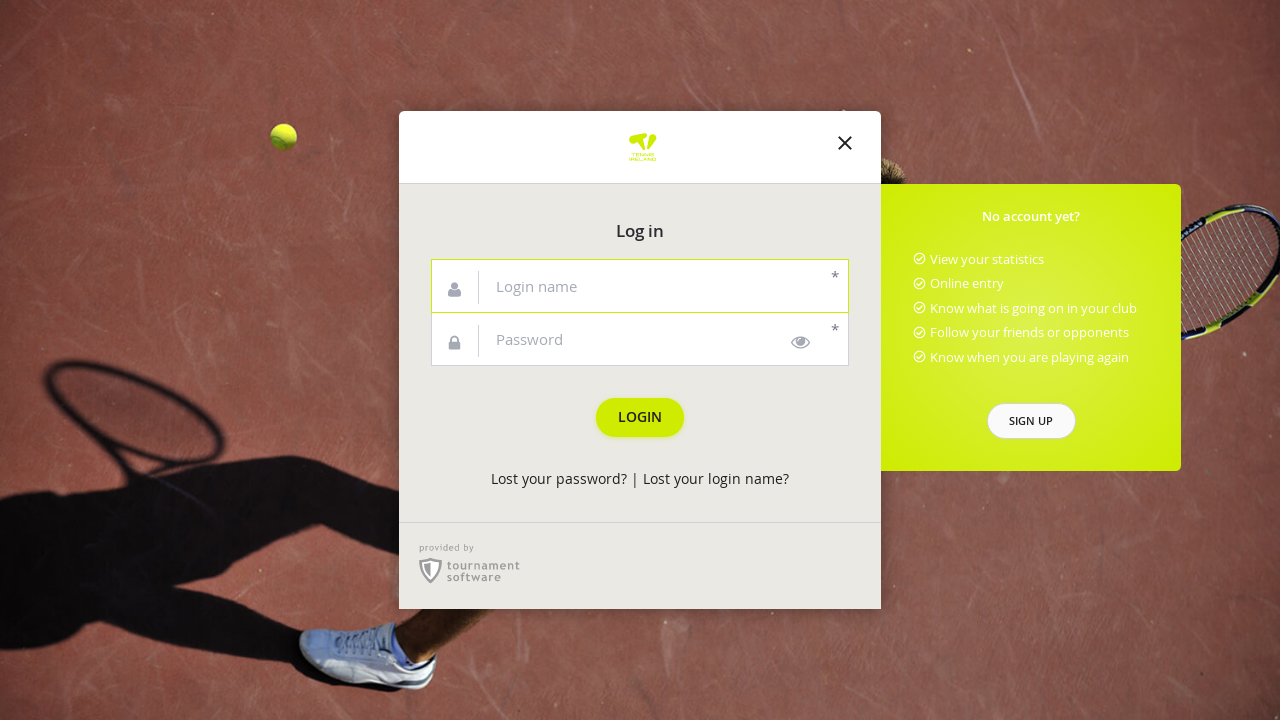

--- FILE ---
content_type: text/html; charset=utf-8
request_url: https://ti.tournamentsoftware.com/user?returnUrl=%2F
body_size: 3666
content:
<!DOCTYPE html>
<html dir="ltr" lang="en-IE">
<head>
  <meta charset="utf-8">
  <title>Tennis Ireland</title>
  <meta name="viewport" content="width=device-width, initial-scale=1, viewport-fit=cover" />
  <meta name="description" content="tournamentsoftware.com: Software to run tournaments, leagues and ladders for tennis, badminton, padel, squash and other racket sports" />
  <meta name="format-detection" content="telephone=no" />
  <meta name="msapplication-TileImage" content="//static.tournamentsoftware.com/content/images/themes/ti/app/mstile-144x144.png" />
  <link href="//static.tournamentsoftware.com/Content/fonts/open-sans/Regular/OpenSans-Regular-webfont.woff2?v=1.0.0" rel="preload" type="font/woff2" as="font" crossorigin="anonymous" />
  <link href="//static.tournamentsoftware.com/Content/fonts/open-sans/SemiBold/OpenSans-SemiBold-webfont.woff2?v=1.0.0" rel="preload" type="font/woff2" as="font" crossorigin="anonymous" />
  <link href="//static.tournamentsoftware.com/Content/fonts/open-sans/Bold/OpenSans-Bold-webfont.woff2?v=1.0.0" rel="preload" type="font/woff2" as="font" crossorigin="anonymous" />
  <link href="//static.tournamentsoftware.com/content/styles/css/themes/ti/styles.css?v=20250919152208" rel="stylesheet" />
  <link href="//static.tournamentsoftware.com/content/images/themes/ti/app/favicon.ico?v=20250513105307" rel="icon" type="image/ico" />
  <link href="//static.tournamentsoftware.com/content/images/themes/ti/app/favicon-32x32.png?v=20250513105307" rel="icon" sizes="32x32" />
  <link href="//static.tournamentsoftware.com/content/images/themes/ti/app/apple-touch-icon.png?v=20250506092923" rel="apple-touch-icon" />
  <link href="//static.tournamentsoftware.com/content/images/themes/ti/app/safari-pinned-tab.svg" rel="mask-icon" />
  <link href="/content/images/themes/ti/app/manifest.json" rel="manifest" />
<script async src="https://www.googletagmanager.com/gtag/js?id=G-FNL59NFQ13"></script><script>window.dataLayer = window.dataLayer || [];function gtag(){dataLayer.push(arguments);}gtag('js', new Date());gtag('config', 'G-FNL59NFQ13');</script>
  <script src="/Content/scripts/dist/jquery-bundle.js?v=20240430121200"></script>
</head>
<body class="page--login has-no-masthead bg--covered-image img--login img--tennis organization organization--ti">
  
<div class="auth">
  <div class="auth__header">
    <div class="logo">
      <a href="/" class="logo__link">
<img src="//static.tournamentsoftware.com/Content/images/themes/ti/logo.svg?v=20250506092923" alt="Tennis Ireland">      </a>
    </div>
    <a href="/" class="icon-x__trigger" aria-label="Close"><svg width="20" height="20" aria-hidden="true" class="icon-x icon-x--close"><use xlink:href="/Content/images/sprite--core.svg?v=20250220144920#icon-x"></use></svg></a>
  </div>
  <div class="auth__box   has-teaser-float ">
    <input id="auth-teaser-toggle" role="button" class="accessible-hidden" aria-haspopup="true" type="checkbox">
    <div   class="auth__box-inner"  >

<form action="/user" class="auth__body" id="form_login" method="post"><input name="__RequestVerificationToken" type="hidden" value="kUksUiI1q13rdHOHKq1t9je52plPc4UHSEzEgpUvIdmMrkTeiDVQmjg4-Fg9S1UewL96WgteWKxBtYzPUC4FaHlQVVc1" /><input data-val="true" data-val-visualtextinputvalidator="Deze tekst bevat ongeldige tekens, zoals &lt;, > of &amp;#" data-val-visualtextinputvalidator-regexpattern="^(?!(.|\n)*&lt;[a-zA-Z!\/?])(?!(.|\n)*&amp;#)(.|\n)*$" id="ReturnUrl" name="ReturnUrl" type="hidden" value="/" /><input data-val="true" data-val-visualtextinputvalidator="Deze tekst bevat ongeldige tekens, zoals &lt;, > of &amp;#" data-val-visualtextinputvalidator-regexpattern="^(?!(.|\n)*&lt;[a-zA-Z!\/?])(?!(.|\n)*&amp;#)(.|\n)*$" id="LogoUrl" name="LogoUrl" type="hidden" value="~/Content/images/themes/ti/logo.svg" />        <legend><span>Log in</span></legend>
<div aria-live="polite" class="validation-summary-valid alert alert--danger validation-summary--useless" data-valmsg-summary="true" role="alert"><span>Invalid username or password.</span>
<ul><li style="display:none"></li>
</ul></div>        <fieldset class="form-row">
          
<div class="form-has-icon form-message-is-aligned-bottom form__required js-form-wrapper form-wrapper">
 <div class="form-element">
  <input type="text" id="Login" name="Login" data-val-required="This information is required." data-val-visualtextinputvalidator="Deze tekst bevat ongeldige tekens, zoals &lt;, > of &amp;#" data-val-visualtextinputvalidator-regexpattern="^(?!(.|\n)*&lt;[a-zA-Z!\/?])(?!(.|\n)*&amp;#)(.|\n)*$" data-val="true" data-val-visualvalidrequestdata="visualvalidrequestdata" placeholder="Login name" autofocus="autofocus" autocomplete="username" spellcheck="false" autocorrect="off" autocapitalize="off" aria-describedby="Login-tip" class="form-control js-val-ignore_focusout">
   <span class="placeholder-text">Login name</span>
  
  <span class="form-icon"><svg width="20" height="20" focusable="false" class="icon-user"><use xlink:href="/Content/images/sprite.svg?v=20241015131749#icon-user"></use></svg></span><span class="field-validation-valid form__message error text--small" data-valmsg-for="Login" data-valmsg-replace="true" id="Login-tip" role="tooltip"></span>
 </div>
</div>
          
<div class="form-has-icon form-message-is-aligned-bottom form__required js-form-wrapper form-wrapper">
 <div class="form-element">
  <input type="password" id="Password" name="Password" data-val-required="This information is required." data-val-visualtextinputvalidator="Deze tekst bevat ongeldige tekens, zoals &lt;, > of &amp;#" data-val-visualtextinputvalidator-regexpattern="^(?!(.|\n)*&lt;[a-zA-Z!\/?])(?!(.|\n)*&amp;#)(.|\n)*$" data-val="true" data-val-visualvalidrequestdata="visualvalidrequestdata" placeholder="Password" autocomplete="current-password" data-title="Warning, CAPS lock is enabled" aria-describedby="Password-tip" class="form-control js-val-ignore_focusout js-check-caps">
   <span class="placeholder-text">Password</span>
   <button type="button" data-for="Password" class="has-no-text form-icon-input-end visible-password-icon js-show-password"><svg width="20" height="20" aria-label="icon-eye" class="icon-eye nav-link__prefix"><use xlink:href="/Content/images/sprite.svg?v=20241015131749#icon-eye"></use></svg></button>
  
  <span class="form-icon"><svg width="20" height="20" focusable="false" class="icon-lock"><use xlink:href="/Content/images/sprite.svg?v=20241015131749#icon-lock"></use></svg></span><span class="field-validation-valid form__message error text--small" data-valmsg-for="Password" data-valmsg-replace="true" id="Password-tip" role="tooltip"></span>
 </div>
</div>
        </fieldset>
        <div class="text--center">
          
<button type="submit" id="btnLogin" class="btn btn--primary margin-top--small">
 <div class="loader">
  <svg class="spinner spinner--inverted spinner--small">
   <circle cx="5" cy="5" r="4" class="spinner__circle"></circle>
  </svg>
 </div>Login
</button>

          
          <p class="text--small margin-top login__footer-text"><a href="#forgotpassword" data-toggle="asyncmodal" data-href="/user/Modal_ForgotPassword">Lost your password?</a> | <a href="#forgotlogin" data-toggle="asyncmodal" data-ga-cat="login" data-ga-action="click_forgotlogin" data-href="/user/Modal_ForgotLogin">Lost your login name?</a></p>
        </div>
</form>      <div class="auth__footer">
    <div class="text--left">
      <a href="https://www.tournamentsoftware.com" rel="noopener" target="_blank">
        <img class="footer-page__img" src="//static.tournamentsoftware.com/Content/images/providedby.svg" alt="Tournament software">
      </a>
    </div>
</div>              <div class="auth__teaser">
          <label for="auth-teaser-toggle" class="auth__teaser-toggle">
            No account yet? <svg width="20" height="20" class="icon-dropup"><use xlink:href="/Content/images/sprite.svg?v=20241015131749#icon-dropup"></use></svg>
          </label>
          <div class="auth__teaser-body">
            <ul class="list list--naked">
              <li class="list__item">
                <span class="nav-link">
                  <svg width="20" height="20" class="icon-check-circle nav-link__prefix"><use xlink:href="/Content/images/sprite--core.svg?v=20250220144920#icon-check-circle"></use></svg>
                  <span class="nav-link__value">View your statistics</span>
                </span>
              </li>
              <li class="list__item">
                <span class="nav-link">
                  <svg width="20" height="20" class="icon-check-circle nav-link__prefix"><use xlink:href="/Content/images/sprite--core.svg?v=20250220144920#icon-check-circle"></use></svg>
                  <span class="nav-link__value">Online entry</span>
                </span>
              </li>
              <li class="list__item">
                <span class="nav-link">
                  <svg width="20" height="20" class="icon-check-circle nav-link__prefix"><use xlink:href="/Content/images/sprite--core.svg?v=20250220144920#icon-check-circle"></use></svg>
                  <span class="nav-link__value">Know what is going on in your club</span>
                </span>
              </li>
              <li class="list__item">
                <span class="nav-link">
                  <svg width="20" height="20" class="icon-check-circle nav-link__prefix"><use xlink:href="/Content/images/sprite--core.svg?v=20250220144920#icon-check-circle"></use></svg>
                  <span class="nav-link__value">Follow your friends or opponents</span>
                </span>
              </li>
              <li class="list__item">
                <span class="nav-link">
                  <svg width="20" height="20" class="icon-check-circle nav-link__prefix"><use xlink:href="/Content/images/sprite--core.svg?v=20250220144920#icon-check-circle"></use></svg>
                  <span class="nav-link__value">Know when you are playing again</span>
                </span>
              </li>
            </ul>
            <div class="text--center margin-top">
              
            <a href="/user/Signup?returnUrl=%2Fuser" class="nav-link btn"><span class="nav-link__value">Sign Up</span></a>

            </div>
          </div>
        </div>
    </div>
  </div>
</div>

  <a href="#0" class="back-to-top to-top"><svg width="20" height="20" aria-label="To top" class="icon-chevron_up"><use xlink:href="/Content/images/sprite--core.svg?v=20250220144920#icon-chevron_up"></use></svg></a>
  <label for="nav-toggle" class="backdrop nav-toggle-backdrop"></label>
  <label for="sidebar-toggle" class="backdrop sidebar-toggle-backdrop"></label>
  <div class="backdrop js-main-search-backdrop js-ui-tour-backdrop"></div>
  
  <script src="//static.tournamentsoftware.com/Content/scripts/dist/vendor-bundle.js?v=20240430121200"></script>
<script src="//static.tournamentsoftware.com/Content/scripts/dist/functions-bundle.js?v=20250304140527"></script>

<script>
  $(function() {
    if (moment) {
      moment.locale('en');
    }
    if (typeof (bindBanners) === 'function') {
      bindBanners();
    }
    visualreality.web.init();
  });
</script>
  
  <script>
    $(function() {
      $('#form_login').on('submit',
        function() {
          var $form = $(this);
          if ($form.valid()) {
            setTimeout(function() {
                $('#btnLogin').addClass('is-loading').prop('disabled', 'disabled');
              },
              200);
          }
        });
      $('#Login').on('input', function(ev) {
        if (!ev.target.value.length) return;
        this.value = ev.target.value.replace(/[•\t]/g, ''); 
      });
      window.addEventListener('hashchange',
        function() {
          console.log('hashchange');
          var linkElm = $('a[href="' + window.location.hash + '"]').first();
          if (linkElm && linkElm.length) {
            console.log('has linkElm: ' + window.location.hash);
            trackGA(linkElm[0], function() {
              console.log('trackGA');
            });
          }
        });
    });
  </script>

  
</body>
</html>

--- FILE ---
content_type: text/css
request_url: https://static.tournamentsoftware.com/content/styles/css/themes/ti/styles.css?v=20250919152208
body_size: 136865
content:
@charset "UTF-8";@font-face{font-display:swap;font-family:Open-Sans;font-style:normal;font-weight:400;src:url(/Content/fonts/open-sans/Regular/OpenSans-Regular-webfont.woff2?v=1.0.0) format("woff2"),url(/Content/fonts/open-sans/Regular/OpenSans-Regular-webfont.woff?v=1.0.0) format("woff"),url(/Content/fonts/open-sans/Regular/OpenSans-Regular-webfont.ttf?v=1.0.0) format("truetype")}@font-face{font-display:swap;font-family:Open-Sans;font-style:italic;font-weight:400;src:url(/Content/fonts/open-sans/RegularItalic/OpenSans-RegularItalic-webfont.woff2?v=1.0.0) format("woff2"),url(/Content/fonts/open-sans/RegularItalic/OpenSans-RegularItalic-webfont.woff?v=1.0.0) format("woff"),url(/Content/fonts/open-sans/RegularItalic/OpenSans-RegularItalic-webfont.ttf?v=1.0.0) format("truetype")}@font-face{font-display:swap;font-family:Open-Sans;font-style:normal;font-weight:600;src:url(/Content/fonts/open-sans/SemiBold/OpenSans-SemiBold-webfont.woff2?v=1.0.0) format("woff2"),url(/Content/fonts/open-sans/SemiBold/OpenSans-SemiBold-webfont.woff?v=1.0.0) format("woff"),url(/Content/fonts/open-sans/SemiBold/OpenSans-SemiBold-webfont.ttf?v=1.0.0) format("truetype")}@font-face{font-display:swap;font-family:Open-Sans;font-style:italic;font-weight:600;src:url(/Content/fonts/open-sans/SemiBoldItalic/OpenSans-SemiBoldItalic-webfont.woff2?v=1.0.0) format("woff2"),url(/Content/fonts/open-sans/SemiBoldItalic/OpenSans-SemiBoldItalic-webfont.woff?v=1.0.0) format("woff"),url(/Content/fonts/open-sans/SemiBoldItalic/OpenSans-SemiBoldItalic-webfont.ttf?v=1.0.0) format("truetype")}@font-face{font-display:swap;font-family:Open-Sans;font-style:normal;font-weight:700;src:url(/Content/fonts/open-sans/Bold/OpenSans-Bold-webfont.woff2?v=1.0.0) format("woff2"),url(/Content/fonts/open-sans/Bold/OpenSans-Bold-webfont.woff?v=1.0.0) format("woff"),url(/Content/fonts/open-sans/Bold/OpenSans-Bold-webfont.ttf?v=1.0.0) format("truetype")}@font-face{font-display:swap;font-family:Open-Sans;font-style:italic;font-weight:700;src:url(/Content/fonts/open-sans/BoldItalic/OpenSans-BoldItalic-webfont.woff2?v=1.0.0) format("woff2"),url(/Content/fonts/open-sans/BoldItalic/OpenSans-BoldItalic-webfont.woff?v=1.0.0) format("woff"),url(/Content/fonts/open-sans/BoldItalic/OpenSans-BoldItalic-webfont.ttf?v=1.0.0) format("truetype")}
/*! normalize.css v3.0.3 | MIT License | github.com/necolas/normalize.css */html{font-family:sans-serif;-ms-text-size-adjust:100%;-webkit-text-size-adjust:100%}body{margin:0}article,aside,details,figcaption,figure,footer,header,hgroup,main,menu,nav,section,summary{display:block}audio,canvas,progress,video{display:inline-block;vertical-align:baseline}audio:not([controls]){display:none;height:0}[hidden],template{display:none}a{background-color:transparent}a:active,a:hover{outline:0}abbr[title]{border-bottom:none;text-decoration:underline;-webkit-text-decoration:underline dotted;text-decoration:underline dotted}b,strong{font-weight:700}dfn{font-style:italic}h1{font-size:2em;margin:.67em 0}mark{background:#ff0;color:#000}small{font-size:80%}sub,sup{font-size:75%;line-height:0;position:relative;vertical-align:baseline}sup{top:-.4em}sub{bottom:-.25em}img{border:0}svg:not(:root){overflow:hidden}figure{margin:1em 40px}hr{box-sizing:content-box;height:0}pre{overflow:auto}code,kbd,pre,samp{font-family:monospace,monospace;font-size:1em}button,input,optgroup,select,textarea{color:inherit;font:inherit;margin:0}button{overflow:visible}button,select{text-transform:none}button,html input[type=button],input[type=reset],input[type=submit]{-webkit-appearance:button;cursor:pointer}button[disabled],html input[disabled]{cursor:default}button::-moz-focus-inner,input::-moz-focus-inner{border:0;padding:0}input{line-height:normal}input[type=checkbox],input[type=radio]{box-sizing:border-box;padding:0}input[type=number]::-webkit-inner-spin-button,input[type=number]::-webkit-outer-spin-button{height:auto}input[type=search]{-webkit-appearance:textfield;box-sizing:content-box}input[type=search]::-webkit-search-cancel-button,input[type=search]::-webkit-search-decoration{-webkit-appearance:none}fieldset{border:1px solid silver;margin:0 2px;padding:.35em .625em .75em}legend{border:0;padding:0}textarea{overflow:auto}optgroup{font-weight:700}table{border-collapse:collapse;border-spacing:0}td,th{padding:0}.container{margin-left:auto;margin-right:auto;padding-left:15px;padding-right:15px}.container:after,.container:before{content:" ";display:table}.container:after{clear:both}@media (min-width:768px){.container{width:750px}}@media (min-width:992px){.container{width:970px}}@media (min-width:1200px){.container{width:1170px}}.container-fluid{margin-left:auto;margin-right:auto;padding-left:15px;padding-right:15px}.container-fluid:after,.container-fluid:before{content:" ";display:table}.container-fluid:after{clear:both}.row{margin-left:-15px;margin-right:-15px}.row:after,.row:before{content:" ";display:table}.row:after{clear:both}.row-no-gutters{margin-left:0;margin-right:0}.row-no-gutters [class*=col-]{padding-left:0;padding-right:0}.col-lg-1,.col-lg-10,.col-lg-11,.col-lg-12,.col-lg-2,.col-lg-3,.col-lg-4,.col-lg-5,.col-lg-6,.col-lg-7,.col-lg-8,.col-lg-9,.col-md-1,.col-md-10,.col-md-11,.col-md-12,.col-md-2,.col-md-3,.col-md-4,.col-md-5,.col-md-6,.col-md-7,.col-md-8,.col-md-9,.col-sm-1,.col-sm-10,.col-sm-11,.col-sm-12,.col-sm-2,.col-sm-3,.col-sm-4,.col-sm-5,.col-sm-6,.col-sm-7,.col-sm-8,.col-sm-9,.col-xs-1,.col-xs-10,.col-xs-11,.col-xs-12,.col-xs-2,.col-xs-3,.col-xs-4,.col-xs-5,.col-xs-6,.col-xs-7,.col-xs-8,.col-xs-9{min-height:1px;padding-left:15px;padding-right:15px;position:relative}.col-xs-1,.col-xs-10,.col-xs-11,.col-xs-12,.col-xs-2,.col-xs-3,.col-xs-4,.col-xs-5,.col-xs-6,.col-xs-7,.col-xs-8,.col-xs-9{float:left}.col-xs-1{width:8.3333333333%}.col-xs-2{width:16.6666666667%}.col-xs-3{width:25%}.col-xs-4{width:33.3333333333%}.col-xs-5{width:41.6666666667%}.col-xs-6{width:50%}.col-xs-7{width:58.3333333333%}.col-xs-8{width:66.6666666667%}.col-xs-9{width:75%}.col-xs-10{width:83.3333333333%}.col-xs-11{width:91.6666666667%}.col-xs-12{width:100%}.col-xs-pull-0{right:auto}.col-xs-pull-1{right:8.3333333333%}.col-xs-pull-2{right:16.6666666667%}.col-xs-pull-3{right:25%}.col-xs-pull-4{right:33.3333333333%}.col-xs-pull-5{right:41.6666666667%}.col-xs-pull-6{right:50%}.col-xs-pull-7{right:58.3333333333%}.col-xs-pull-8{right:66.6666666667%}.col-xs-pull-9{right:75%}.col-xs-pull-10{right:83.3333333333%}.col-xs-pull-11{right:91.6666666667%}.col-xs-pull-12{right:100%}.col-xs-push-0{left:auto}.col-xs-push-1{left:8.3333333333%}.col-xs-push-2{left:16.6666666667%}.col-xs-push-3{left:25%}.col-xs-push-4{left:33.3333333333%}.col-xs-push-5{left:41.6666666667%}.col-xs-push-6{left:50%}.col-xs-push-7{left:58.3333333333%}.col-xs-push-8{left:66.6666666667%}.col-xs-push-9{left:75%}.col-xs-push-10{left:83.3333333333%}.col-xs-push-11{left:91.6666666667%}.col-xs-push-12{left:100%}.col-xs-offset-0{margin-left:0}.col-xs-offset-1{margin-left:8.3333333333%}.col-xs-offset-2{margin-left:16.6666666667%}.col-xs-offset-3{margin-left:25%}.col-xs-offset-4{margin-left:33.3333333333%}.col-xs-offset-5{margin-left:41.6666666667%}.col-xs-offset-6{margin-left:50%}.col-xs-offset-7{margin-left:58.3333333333%}.col-xs-offset-8{margin-left:66.6666666667%}.col-xs-offset-9{margin-left:75%}.col-xs-offset-10{margin-left:83.3333333333%}.col-xs-offset-11{margin-left:91.6666666667%}.col-xs-offset-12{margin-left:100%}@media (min-width:768px){.col-sm-1,.col-sm-10,.col-sm-11,.col-sm-12,.col-sm-2,.col-sm-3,.col-sm-4,.col-sm-5,.col-sm-6,.col-sm-7,.col-sm-8,.col-sm-9{float:left}.col-sm-1{width:8.3333333333%}.col-sm-2{width:16.6666666667%}.col-sm-3{width:25%}.col-sm-4{width:33.3333333333%}.col-sm-5{width:41.6666666667%}.col-sm-6{width:50%}.col-sm-7{width:58.3333333333%}.col-sm-8{width:66.6666666667%}.col-sm-9{width:75%}.col-sm-10{width:83.3333333333%}.col-sm-11{width:91.6666666667%}.col-sm-12{width:100%}.col-sm-pull-0{right:auto}.col-sm-pull-1{right:8.3333333333%}.col-sm-pull-2{right:16.6666666667%}.col-sm-pull-3{right:25%}.col-sm-pull-4{right:33.3333333333%}.col-sm-pull-5{right:41.6666666667%}.col-sm-pull-6{right:50%}.col-sm-pull-7{right:58.3333333333%}.col-sm-pull-8{right:66.6666666667%}.col-sm-pull-9{right:75%}.col-sm-pull-10{right:83.3333333333%}.col-sm-pull-11{right:91.6666666667%}.col-sm-pull-12{right:100%}.col-sm-push-0{left:auto}.col-sm-push-1{left:8.3333333333%}.col-sm-push-2{left:16.6666666667%}.col-sm-push-3{left:25%}.col-sm-push-4{left:33.3333333333%}.col-sm-push-5{left:41.6666666667%}.col-sm-push-6{left:50%}.col-sm-push-7{left:58.3333333333%}.col-sm-push-8{left:66.6666666667%}.col-sm-push-9{left:75%}.col-sm-push-10{left:83.3333333333%}.col-sm-push-11{left:91.6666666667%}.col-sm-push-12{left:100%}.col-sm-offset-0{margin-left:0}.col-sm-offset-1{margin-left:8.3333333333%}.col-sm-offset-2{margin-left:16.6666666667%}.col-sm-offset-3{margin-left:25%}.col-sm-offset-4{margin-left:33.3333333333%}.col-sm-offset-5{margin-left:41.6666666667%}.col-sm-offset-6{margin-left:50%}.col-sm-offset-7{margin-left:58.3333333333%}.col-sm-offset-8{margin-left:66.6666666667%}.col-sm-offset-9{margin-left:75%}.col-sm-offset-10{margin-left:83.3333333333%}.col-sm-offset-11{margin-left:91.6666666667%}.col-sm-offset-12{margin-left:100%}}@media (min-width:992px){.col-md-1,.col-md-10,.col-md-11,.col-md-12,.col-md-2,.col-md-3,.col-md-4,.col-md-5,.col-md-6,.col-md-7,.col-md-8,.col-md-9{float:left}.col-md-1{width:8.3333333333%}.col-md-2{width:16.6666666667%}.col-md-3{width:25%}.col-md-4{width:33.3333333333%}.col-md-5{width:41.6666666667%}.col-md-6{width:50%}.col-md-7{width:58.3333333333%}.col-md-8{width:66.6666666667%}.col-md-9{width:75%}.col-md-10{width:83.3333333333%}.col-md-11{width:91.6666666667%}.col-md-12{width:100%}.col-md-pull-0{right:auto}.col-md-pull-1{right:8.3333333333%}.col-md-pull-2{right:16.6666666667%}.col-md-pull-3{right:25%}.col-md-pull-4{right:33.3333333333%}.col-md-pull-5{right:41.6666666667%}.col-md-pull-6{right:50%}.col-md-pull-7{right:58.3333333333%}.col-md-pull-8{right:66.6666666667%}.col-md-pull-9{right:75%}.col-md-pull-10{right:83.3333333333%}.col-md-pull-11{right:91.6666666667%}.col-md-pull-12{right:100%}.col-md-push-0{left:auto}.col-md-push-1{left:8.3333333333%}.col-md-push-2{left:16.6666666667%}.col-md-push-3{left:25%}.col-md-push-4{left:33.3333333333%}.col-md-push-5{left:41.6666666667%}.col-md-push-6{left:50%}.col-md-push-7{left:58.3333333333%}.col-md-push-8{left:66.6666666667%}.col-md-push-9{left:75%}.col-md-push-10{left:83.3333333333%}.col-md-push-11{left:91.6666666667%}.col-md-push-12{left:100%}.col-md-offset-0{margin-left:0}.col-md-offset-1{margin-left:8.3333333333%}.col-md-offset-2{margin-left:16.6666666667%}.col-md-offset-3{margin-left:25%}.col-md-offset-4{margin-left:33.3333333333%}.col-md-offset-5{margin-left:41.6666666667%}.col-md-offset-6{margin-left:50%}.col-md-offset-7{margin-left:58.3333333333%}.col-md-offset-8{margin-left:66.6666666667%}.col-md-offset-9{margin-left:75%}.col-md-offset-10{margin-left:83.3333333333%}.col-md-offset-11{margin-left:91.6666666667%}.col-md-offset-12{margin-left:100%}}@media (min-width:1200px){.col-lg-1,.col-lg-10,.col-lg-11,.col-lg-12,.col-lg-2,.col-lg-3,.col-lg-4,.col-lg-5,.col-lg-6,.col-lg-7,.col-lg-8,.col-lg-9{float:left}.col-lg-1{width:8.3333333333%}.col-lg-2{width:16.6666666667%}.col-lg-3{width:25%}.col-lg-4{width:33.3333333333%}.col-lg-5{width:41.6666666667%}.col-lg-6{width:50%}.col-lg-7{width:58.3333333333%}.col-lg-8{width:66.6666666667%}.col-lg-9{width:75%}.col-lg-10{width:83.3333333333%}.col-lg-11{width:91.6666666667%}.col-lg-12{width:100%}.col-lg-pull-0{right:auto}.col-lg-pull-1{right:8.3333333333%}.col-lg-pull-2{right:16.6666666667%}.col-lg-pull-3{right:25%}.col-lg-pull-4{right:33.3333333333%}.col-lg-pull-5{right:41.6666666667%}.col-lg-pull-6{right:50%}.col-lg-pull-7{right:58.3333333333%}.col-lg-pull-8{right:66.6666666667%}.col-lg-pull-9{right:75%}.col-lg-pull-10{right:83.3333333333%}.col-lg-pull-11{right:91.6666666667%}.col-lg-pull-12{right:100%}.col-lg-push-0{left:auto}.col-lg-push-1{left:8.3333333333%}.col-lg-push-2{left:16.6666666667%}.col-lg-push-3{left:25%}.col-lg-push-4{left:33.3333333333%}.col-lg-push-5{left:41.6666666667%}.col-lg-push-6{left:50%}.col-lg-push-7{left:58.3333333333%}.col-lg-push-8{left:66.6666666667%}.col-lg-push-9{left:75%}.col-lg-push-10{left:83.3333333333%}.col-lg-push-11{left:91.6666666667%}.col-lg-push-12{left:100%}.col-lg-offset-0{margin-left:0}.col-lg-offset-1{margin-left:8.3333333333%}.col-lg-offset-2{margin-left:16.6666666667%}.col-lg-offset-3{margin-left:25%}.col-lg-offset-4{margin-left:33.3333333333%}.col-lg-offset-5{margin-left:41.6666666667%}.col-lg-offset-6{margin-left:50%}.col-lg-offset-7{margin-left:58.3333333333%}.col-lg-offset-8{margin-left:66.6666666667%}.col-lg-offset-9{margin-left:75%}.col-lg-offset-10{margin-left:83.3333333333%}.col-lg-offset-11{margin-left:91.6666666667%}.col-lg-offset-12{margin-left:100%}}.fade{opacity:0;transition:opacity .15s linear}.fade.in{opacity:1}.collapse{display:none}.collapse.in{display:block}tr.collapse.in{display:table-row}tbody.collapse.in{display:table-row-group}.collapsing{height:0;position:relative;transition-duration:.35s;transition-property:height,visibility;transition-timing-function:ease}.collapsing,.modal,.modal-open{overflow:hidden}.modal{bottom:0;display:none;left:0;position:fixed;right:0;top:0;z-index:1050;-webkit-overflow-scrolling:touch;outline:0}.modal.fade .modal-dialog{-webkit-transform:translateY(-25%);transform:translateY(-25%);transition:-webkit-transform .3s ease-out;transition:transform .3s ease-out;transition:transform .3s ease-out,-webkit-transform .3s ease-out}.modal.in .modal-dialog{-webkit-transform:translate(0);transform:translate(0)}.modal-open .modal{overflow-x:hidden;overflow-y:auto}.modal-dialog{margin:10px;position:relative;width:auto}.modal-content{background-clip:padding-box;background-color:#fff;border:1px solid #999;border:1px solid rgba(0,0,0,.2);border-radius:6px;box-shadow:0 3px 9px rgba(0,0,0,.5);outline:0;position:relative}.modal-backdrop{background-color:#000;bottom:0;left:0;position:fixed;right:0;top:0;z-index:1040}.modal-backdrop.fade{filter:alpha(opacity=0);opacity:0}.modal-backdrop.in{filter:alpha(opacity=50);opacity:.5}.modal-header{border-bottom:1px solid #e5e5e5;padding:15px}.modal-header:after,.modal-header:before{content:" ";display:table}.modal-header:after{clear:both}.modal-header .close{margin-top:-2px}.modal-title{line-height:1.428571429;margin:0}.modal-body{padding:15px;position:relative}.modal-footer{border-top:1px solid #e5e5e5;padding:15px;text-align:right}.modal-footer:after,.modal-footer:before{content:" ";display:table}.modal-footer:after{clear:both}.modal-footer .btn+.btn,.modal-footer .ranking-list-legacy p>.btn+a.morelink,.modal-footer .ranking-list-legacy p>a.morelink+.btn,.modal-footer .ranking-list-legacy p>a.morelink+a.morelink,.modal-footer .ranking-list-legacy table tbody .btn+a.morelink,.modal-footer .ranking-list-legacy table tbody a.morelink+.btn,.modal-footer .ranking-list-legacy table tbody a.morelink+a.morelink,.ranking-list-legacy .modal-footer p>.btn+a.morelink,.ranking-list-legacy .modal-footer p>a.morelink+.btn,.ranking-list-legacy .modal-footer p>a.morelink+a.morelink,.ranking-list-legacy table tbody .modal-footer .btn+a.morelink,.ranking-list-legacy table tbody .modal-footer a.morelink+.btn,.ranking-list-legacy table tbody .modal-footer a.morelink+a.morelink{margin-bottom:0;margin-left:5px}.modal-footer .btn-group .btn+.btn,.modal-footer .btn-group .ranking-list-legacy p>.btn+a.morelink,.modal-footer .btn-group .ranking-list-legacy p>a.morelink+.btn,.modal-footer .btn-group .ranking-list-legacy p>a.morelink+a.morelink,.modal-footer .btn-group .ranking-list-legacy table tbody .btn+a.morelink,.modal-footer .btn-group .ranking-list-legacy table tbody a.morelink+.btn,.modal-footer .btn-group .ranking-list-legacy table tbody a.morelink+a.morelink,.ranking-list-legacy .modal-footer .btn-group p>.btn+a.morelink,.ranking-list-legacy .modal-footer .btn-group p>a.morelink+.btn,.ranking-list-legacy .modal-footer .btn-group p>a.morelink+a.morelink,.ranking-list-legacy table tbody .modal-footer .btn-group .btn+a.morelink,.ranking-list-legacy table tbody .modal-footer .btn-group a.morelink+.btn,.ranking-list-legacy table tbody .modal-footer .btn-group a.morelink+a.morelink{margin-left:-1px}.modal-footer .btn-block+.btn-block{margin-left:0}.modal-scrollbar-measure{height:50px;overflow:scroll;position:absolute;top:-9999px;width:50px}@media (min-width:768px){.modal-dialog{margin:30px auto;width:600px}.modal-content{box-shadow:0 5px 15px rgba(0,0,0,.5)}.modal-sm{width:400px}}@media (min-width:992px){.modal-lg{width:auto}}.tooltip{display:block;font-family:Helvetica Neue,Helvetica,Arial,sans-serif;font-style:normal;font-weight:400;letter-spacing:normal;line-break:auto;line-height:1.428571429;position:absolute;text-align:left;text-align:start;text-decoration:none;text-shadow:none;text-transform:none;word-break:normal;word-spacing:normal;z-index:1070;word-wrap:normal;filter:alpha(opacity=0);font-size:12px;opacity:0;white-space:normal}.tooltip.in{filter:alpha(opacity=90);opacity:.9}.tooltip.top{margin-top:-3px;padding:5px 0}.tooltip.right{margin-left:3px;padding:0 5px}.tooltip.bottom{margin-top:3px;padding:5px 0}.tooltip.left{margin-left:-3px;padding:0 5px}.tooltip.top .tooltip-arrow{border-top-color:#000;border-width:5px 5px 0;bottom:0;left:50%;margin-left:-5px}.tooltip.top-left .tooltip-arrow{right:5px}.tooltip.top-left .tooltip-arrow,.tooltip.top-right .tooltip-arrow{border-top-color:#000;border-width:5px 5px 0;bottom:0;margin-bottom:-5px}.tooltip.top-right .tooltip-arrow{left:5px}.tooltip.right .tooltip-arrow{border-right-color:#000;border-width:5px 5px 5px 0;left:0;margin-top:-5px;top:50%}.tooltip.left .tooltip-arrow{border-left-color:#000;border-width:5px 0 5px 5px;margin-top:-5px;right:0;top:50%}.tooltip.bottom .tooltip-arrow{border-bottom-color:#000;border-width:0 5px 5px;left:50%;margin-left:-5px;top:0}.tooltip.bottom-left .tooltip-arrow{border-bottom-color:#000;border-width:0 5px 5px;margin-top:-5px;right:5px;top:0}.tooltip.bottom-right .tooltip-arrow{border-bottom-color:#000;border-width:0 5px 5px;left:5px;margin-top:-5px;top:0}.tooltip-inner{background-color:#000;border-radius:4px;color:#fff;max-width:200px;padding:3px 8px;text-align:center}.tooltip-arrow{border-color:transparent;border-style:solid;height:0;position:absolute;width:0}.clearfix:after,.clearfix:before{content:" ";display:table}.clearfix:after{clear:both}.center-block{display:block;margin-left:auto;margin-right:auto}.pull-right{float:right!important}.pull-left{float:left!important}.hide{display:none!important}.show{display:block!important}.invisible{visibility:hidden}.text-hide{background-color:transparent;border:0;color:transparent;font:0/0 a;text-shadow:none}.hidden{display:none!important}.affix{position:fixed}.s-healthcheck [class*=__]{outline:5px solid pink}.s-healthcheck [class*="--"]{outline:5px solid #a9a9a9}:root{--alert-col-height:100px}*,:after,:before{box-sizing:border-box}html[dir=rtl]{direction:ltr}.modal-open .sticky.is-sticky{position:relative}a[href]:not([class]){color:#ceeb00;text-decoration:none}a[href]:not([class]):hover{text-decoration:underline}a{position:relative}a,a:hover{text-decoration:none}img{height:auto;max-width:100%}img.img-object-fit{height:16rem;-o-object-fit:cover;object-fit:cover}svg[class*=icon],tc-icon{align-self:center;bottom:-.125em;height:1em;position:relative;width:1em;fill:currentColor;transition:all .2s}h1,h2,h3,h4,h5,h6{color:#2a2c32;margin:0}h1,h2{font-weight:400}h1{font-size:2.2rem}h2{font-size:2rem}h3{font-size:1.8rem}h4{font-size:1.6rem}h5,h6{font-size:1.4rem}blockquote{border-left:5px solid #ceeb00;color:#ceeb00;font-size:1.8rem;font-style:italic;margin:0 0 1.5rem;padding:.75rem 1.5rem;width:50ch}p{margin:0}p:not([class]){margin-bottom:1.5rem;margin-top:0}figure{margin:0}dd,dl,dt,ol,ul{margin:0;padding:0}ol:not([class]),ul:not([class]){margin-bottom:1.5rem}ul{list-style-type:square}button{border:none;padding:0;position:relative}button[aria-expanded]:active,button[aria-expanded]:focus{outline:0}form{position:relative}hr{border:0;border-top:1px solid #d0d2d8;clear:both}b,strong{font-weight:600}.backdrop,.is-loading.is-loading-container{display:block}.backdrop{background:rgba(0,0,0,.5);height:100%;left:0;opacity:0;position:fixed!important;top:0;transition:opacity .3s ease-in-out,visibility .3s ease-in-out;visibility:hidden;width:100%;z-index:1001}.standing-table-name__info{align-items:center;display:flex}.entrant-info{display:flex;line-height:2.1rem;margin-bottom:.1rem;margin-top:-.1rem;min-height:2.2rem;overflow:hidden;padding:.5rem 0;white-space:nowrap;width:3rem}.entrant-info .entrant-info-club+span{margin-left:.75rem}.entrant-info:has(.entrant-info-club){--entrant-info-width:33vw}@media (min-width:768px){.entrant-info:has(.entrant-info-club){--entrant-info-width:22.5rem}}#entrant-info-toggle:checked~.module .entrant-info{margin-right:.75rem;max-width:var(--entrant-info-width);width:100%}.entrant-info .standing-status{display:inline;font-size:1.1rem;margin-left:-.3rem}.entrant-info .entrant-info__content,.entrant-info>label{background-color:#fff;border-radius:.5rem;box-shadow:var(--box-shadow)}.entrant-info .entrant-info__content{display:flex;flex:1 0 0;flex-direction:column;font-size:1.1rem;opacity:0;overflow:hidden;padding:0 .3rem;-webkit-transform:translateX(-200%);transform:translateX(-200%);transition:opacity .2s ease-in-out,-webkit-transform .2s ease-in-out;transition:opacity .2s ease-in-out,transform .2s ease-in-out;transition:opacity .2s ease-in-out,transform .2s ease-in-out,-webkit-transform .2s ease-in-out;white-space:nowrap}#entrant-info-toggle:checked~.module .entrant-info .entrant-info__content{opacity:1;-webkit-transform:translateX(0);transform:translateX(0)}.entrant-info>label{align-content:center;color:#a6aab5;cursor:pointer;display:inline-block;flex:0 0 2.2rem;font-size:1.1rem;font-weight:600;margin-right:.5rem;min-width:2.8rem;padding:.1rem 0 0;position:relative;-webkit-user-select:none;-moz-user-select:none;-ms-user-select:none;user-select:none;z-index:1}.entrant-info>label svg[class*=icon]{bottom:-.25rem;font-size:1.3rem}#entrant-info-toggle:checked~.module .entrant-info>label svg{-webkit-transform:rotate(-180deg);transform:rotate(-180deg)}.table--new td:has(.entrant-info){padding-right:0;width:1rem}@media (max-width:767px){#entrant-info-toggle:checked~.module .table--new .cell-points,#entrant-info-toggle:checked~.module .table--new .standing-form{display:none}}.price{font-weight:600;text-align:right}.price.price--paid,.price.price--total-cost{font-size:2rem}.price.price--amount-due{border-top:1px solid #d0d2d8;font-size:2rem}@-webkit-keyframes fade-in{0%{opacity:0}to{opacity:1}}@keyframes fade-in{0%{opacity:0}to{opacity:1}}@-webkit-keyframes table-state-success-pulse{to{background-color:rgba(74,191,51,0)}}@keyframes table-state-success-pulse{to{background-color:rgba(74,191,51,0)}}:root{--brand-color-main:#ceeb00;--brand-color-main-darken:#b8d200;--brand-color-contrast:#231f20;--brand-color-contrast-darken:#151314;--brand-color-spot:#fff;--brand-color-spot-darken:#f2f2f2;--brand-font-family:Open-Sans,sans-serif;--brand-warning:#f0ad4e;--link-main:#ceeb00;--darker-gray:#2a2c32;--dark-gray:#707585;--medium-gray:#a6aab5;--light-gray:#d0d2d8;--lightest-gray:#dedfe3;--white:#fff;--content-background:#f7f7f7;--tint:#eae9e4;--text-background-gray:#f8f8f8;--green:#4abf33;--red:#bd3b2a;--orange:#ff9c00;--blue:#0f9fea;--spacing-tiny:0.75rem;--spacing-small:1.5rem;--spacing-medium:3rem;--spacing-large:6rem;--border-radius-small:0.5rem;--border-radius-round:3rem;--box-shadow-header:0.1rem 0.1rem 0.9rem rgba(0,0,0,.35);--box-shadow:0 0.5rem 0.5rem -0.2rem rgba(0,0,0,.08);--scrollbar-size:1rem;--masthead-height:60px;--td-padding:0.8rem;--overlay-z-index:1000;--tag--soft-background:#dedfe3;--tag--soft-color:#595d69;--tag--success-background:#d3f2cc;--tag--success-color:#3a9728;--tag--warning-background:#ffebcc;--tag--warning-color:#cc7d00;--tag--danger-background:#f1c7c2;--tag--danger-color:#932e21;--tag--info-background:#c9eafc;--tag--info-color:#0c7eba;--tag--message-background:#ccdfc8;--tag--message-color:#595d69}@media (min-width:1200px){html{font-size:69%}}@media (min-width:1600px){html{font-size:73%}}[v-cloak]{text-indent:-999em}[v-cloak] .loader{text-indent:0}.or-seperator{position:relative;text-align:center}.or-seperator:before{background-color:#d0d2d8;content:"";height:1px;left:0;position:absolute;top:50%;width:100%}.or-seperator i{background-color:#fff;color:#707585;display:inline-block;padding:0 .5rem;position:relative}.auth__body .or-seperator i{background-color:#eae9e4}.bg--covered-image{background:no-repeat 50% fixed;background-size:cover}.border-left--sm{border-top:1px solid #d0d2d8}@media (min-width:768px){.border-left--sm{border-left:1px solid #d0d2d8;border-top:0}}.border-top--dotted{border-top:1px dotted #d0d2d8}.round-icon{background-color:#ceeb00;border:2px solid #fff;border-radius:50%;color:#fff;display:inline-block;font-size:1.2rem;font-weight:600;height:2.6rem;line-height:2.2rem;text-align:center;width:2.6rem}.round-icon--large{border:0;font-size:2rem;height:6rem;line-height:6rem;width:6rem}.round-icon--small{font-size:1.1rem;height:2.6rem;line-height:2.3rem;width:2.6rem}.round-icon--soft{background-color:transparent;border:2px solid #707585;color:#707585}.round-icon--highlight{background-color:transparent;border:2px solid #ceeb00;color:#ceeb00}.round-icon--danger{background-color:#bd3b2a;border-color:#bd3b2a}.round-icon--warning{background-color:#ff9c00;border-color:#ff9c00}.round-icon--success{background-color:#4abf33;border-color:#4abf33}.round-icon--primary{background-color:#ceeb00;border-color:#ceeb00}.round-icon svg .icon-tournament{top:4px}.show-on-hover{opacity:0!important}.show-drop-area{opacity:.4;outline:1px dashed #2a2c32}[v-vloak]{display:none}.sticky{position:sticky!important;top:0;z-index:249}.sticky.has-fallback.is-sticky{position:fixed}@media (min-width:1200px){.sticky.has-fallback.is-sticky.page-content__sidebar{height:calc(100vh - 6rem);overflow-y:auto;right:3rem}.sticky.is-sticky.page-content__sidebar{top:1rem}}.sticky.is-sticky .page-actions{border-bottom:1px solid #d0d2d8}.sticky.is-sticky .hide-on-sticky{display:none}.module>.sticky{background-color:#fff}.sticky~.module__content .module-container{padding-top:1.5rem!important}@supports (position:sticky){.sticky-placeholder{display:none}}.loader2{min-height:8rem}.loader2.is-loading>:not(.spinner){background-color:#fff;-webkit-filter:blur(3px);filter:blur(3px);opacity:.3;pointer-events:none}@supports (filter:blur()){.loader2.is-loading>:not(.spinner){background-color:transparent}}.loader2.is-loading>.spinner{display:block;left:50%;position:absolute;top:4rem;-webkit-transform:translate(-50%,-50%);transform:translate(-50%,-50%)}.loader2.is-loading .btn--fixed .spinner{display:inline-block;position:static}.is-loading{position:relative}.is-loading.is-loading-container{min-height:150px}.is-loading .loader.loader--list-view~.is-loading-element{min-height:300px}.is-loading-element{transition:opacity .15s linear}.is-loading .is-loading-element{display:block;opacity:1}.is-loading .is-loading-element.is-loading-element--blur{background-color:#fff;-webkit-filter:blur(3px);filter:blur(3px);opacity:.3;pointer-events:none}@supports (filter:blur()){.is-loading .is-loading-element.is-loading-element--blur{background-color:transparent}}.colorball--red{fill:#e0004f!important}.colorball--orange{fill:#fb7800!important}.colorball--green{fill:#1be823!important}.flex-icon{display:flex}.list .flex-icon,.message-page .message-page__modal .message-page__removal-tips ul .flex-icon{padding-bottom:.4rem}.flex-icon svg{align-self:flex-start;bottom:-.35rem;flex:0 0 1.2rem;margin-right:.5rem}.article h3:not(.module__title){font-size:1.6rem;font-size:1.8rem;font-weight:600;margin-bottom:.5rem;margin-top:1.5rem}.article h4:not(.module__title){font-size:1.6rem;font-weight:600;margin-bottom:.5rem;margin-top:1.5rem}.article ol,.article ul{margin-left:2rem}.article img{border:1px solid #f0f0f0;box-shadow:0 0 20px 11px rgba(0,0,0,.04);margin-bottom:3rem;margin-top:3rem}.note:before{content:"Note: "}.validation-summary--useless ul{display:none}.validation-summary-errors ul{margin-bottom:0}.z-rotation{-webkit-animation:z-rotation .5s .3s;animation:z-rotation .5s .3s;-webkit-animation-fill-mode:backwards;animation-fill-mode:backwards;-webkit-backface-visibility:hidden;backface-visibility:hidden;-webkit-transform-origin:center top;transform-origin:center top}@-webkit-keyframes z-rotation{0%{-webkit-transform:perspective(1000px) rotateX(-90deg);transform:perspective(1000px) rotateX(-90deg)}to{-webkit-transform:perspective(1000px) translateY(0);transform:perspective(1000px) translateY(0)}}@keyframes z-rotation{0%{-webkit-transform:perspective(1000px) rotateX(-90deg);transform:perspective(1000px) rotateX(-90deg)}to{-webkit-transform:perspective(1000px) translateY(0);transform:perspective(1000px) translateY(0)}}.backdrop--main-search,.backdrop--tour{opacity:1;visibility:visible}.backdrop--main-search{z-index:1003}.hgroup{margin-bottom:1.5rem}.hgroup:after,.hgroup:before{content:" ";display:table}.hgroup:after{clear:both}.masthead__main .hgroup{margin-bottom:0}@media (min-width:768px){.masthead__main .hgroup{padding-left:1.5rem}}.masthead__main .hgroup.search__main{padding-left:0}@media (min-width:768px){.entry-subhead .hgroup{float:left}}.hgroup .hgroup__heading{font-size:1.8rem;font-weight:600;line-height:1.5}.masthead__main .hgroup .hgroup__heading{color:#fff;font-size:1.5rem}.entry-subhead .hgroup .hgroup__heading{font-size:2.8rem;font-weight:600}.formation-form-overview__item .hgroup .hgroup__heading{line-height:1.3}.hgroup .hgroup__subheading{color:#707585;font-size:1.2rem}.masthead__main .hgroup .hgroup__subheading{color:hsla(0,0%,100%,.75);font-size:1rem}.hgroup .hgroup__subheading svg{margin-right:.375rem}.multi-col--2{-webkit-columns:2;-moz-columns:2;column-count:2}.multi-col--2,.multi-col--2n{-webkit-column-gap:30px;-moz-column-gap:30px;column-gap:30px}.multi-col--2n{-webkit-columns:400px 2;-moz-columns:400px 2;columns:400px 2}.multi-col__item{margin-bottom:30px;page-break-inside:avoid;width:100%}.multi-col__item,.row,.x-scroll-list{list-style-type:none}.x-scroll-list{container-name:photo;container-type:inline-size;display:flex!important;flex-direction:row!important;flex-wrap:nowrap!important;overflow-x:auto;overflow-y:hidden;scroll-behavior:smooth;-webkit-overflow-scrolling:touch;-ms-scroll-snap-type:x mandatory;scroll-snap-type:x mandatory;-ms-scroll-snap-destination:50% 50%;scroll-snap-destination:50% 50%;background-clip:content-box;padding:15px 6px}.x-scroll-list__item{background-clip:content-box;min-width:82%;padding-left:0!important;padding-right:3rem;scroll-snap-align:center}@container photo (min-width: 450px){.x-scroll-list__item{min-width:82%}}@container photo (min-width: 600px){.x-scroll-list__item{min-width:42%}}.x-scroll-list__item--card{background-color:#fff;border-radius:.5rem;box-shadow:0 0 8px rgba(0,0,0,.15);margin-left:1.5rem;padding:0!important}.x-scroll-list__item--card:first-child{margin-left:0}.x-scroll-list__item--card .mail-media,.x-scroll-list__item--card .media{padding:1rem 1.5rem!important}.flex-grid{display:flex;flex-wrap:wrap;margin-left:-15px;margin-right:-15px}[class*=flex-col]{padding-left:15px;padding-right:15px;width:100%}.flex-col{flex-basis:0;flex-grow:1;max-width:100%;min-width:0}.flex-col-auto{width:auto!important}@media (min-width:992px){.flex-col-md-3{flex:0 0 25%;max-width:25%}.flex-col-md-4{flex:0 0 33.33%;max-width:33.33%}}@media (min-width:1200px){.flex-col-lg-4{flex:0 0 33.33%;max-width:33.33%}}.flex-container,.flex-container.flex-container,.form-wrapper.flex-container,.form-wrapper.flex-container.flex-container{display:flex}.flex-container.flex-container.row:after,.flex-container.flex-container.row:before,.form-wrapper.flex-container.flex-container.row:after,.form-wrapper.flex-container.flex-container.row:before{display:none}.flex-container--row,.form-wrapper.flex-container--row{flex-direction:row}@media (max-width:767px){.flex-container--row-sm-break,.form-wrapper.flex-container--row-sm-break{flex-direction:column}}.flex-container--full-width,.form-wrapper.flex-container--full-width{width:100%}.flex-container--row-reverse,.form-wrapper.flex-container--row-reverse{flex-direction:row-reverse}@media (max-width:767px){.flex-container--row-sm,.form-wrapper.flex-container--row-sm{flex-direction:row!important}.flex-container--row-reverse-sm,.form-wrapper.flex-container--row-reverse-sm{flex-direction:row-reverse!important}.flex-container.flex-container--row-sm-break.flex-container--center,.form-wrapper.flex-container.flex-container--row-sm-break.flex-container--center{align-items:stretch}}.flex-container--column,.form-wrapper.flex-container--column{flex-direction:column}.flex-container--start,.form-wrapper.flex-container--start{align-items:flex-start}.flex-container--center,.form-wrapper.flex-container--center{align-items:center}.flex-container--center-content,.form-wrapper.flex-container--center-content{align-items:center;justify-content:center}.flex-container--wrap,.form-wrapper.flex-container--wrap{flex-wrap:wrap}.flex-container--no-wrap,.form-wrapper.flex-container--no-wrap{flex-wrap:nowrap!important}.flex-container--justify-content-end,.form-wrapper.flex-container--justify-content-end{justify-content:flex-end}.flex-container--justify-content-center,.form-wrapper.flex-container--justify-content-center{justify-content:center}.flex-container--justify-content-space-between,.form-wrapper.flex-container--justify-content-space-between{justify-content:space-between}.flex-item--grow{flex-grow:1;min-width:0}.flex-item--truncate{min-width:0;overflow:hidden;text-overflow:ellipsis;white-space:nowrap}.flex-item--shrink{flex-shrink:1}.flex-item--shorthand{flex:1}.flex-item--align-self-flex-start{align-self:flex-start!important}.flex-item--wrap{flex-basis:100%}.flex-item+.btn,.ranking-list-legacy p>.flex-item+a.morelink,.ranking-list-legacy table tbody .flex-item+a.morelink{margin-left:.75rem;white-space:nowrap}@media (min-width:768px){.no-gutter{position:relative}.no-gutter>*{padding-left:0;padding-right:0}.no-gutter [class*=col-]:first-child{padding-left:15px}.no-gutter [class*=col-]:last-child{padding-right:15px}}.page__title--sub{font-size:1.6rem!important;font-weight:600}@media (min-width:768px){.page__title--sub{font-size:2.2rem!important}}.subheading{font-size:1.6rem;font-weight:600;margin-bottom:.5rem;margin-top:1.5rem}.subheading--large{font-size:1.8rem;margin-top:1.5rem}.subheader{align-items:center;display:flex}.subheader .subheading{flex-grow:1;margin:0}.ranking-list-legacy .subheader p>a.morelink,.ranking-list-legacy table tbody .subheader a.morelink,.subheader .btn,.subheader .ranking-list-legacy p>a.morelink,.subheader .ranking-list-legacy table tbody a.morelink{padding:0!important;text-align:right}.text--dark{color:#2a2c32}.text--white{color:#fff!important}.text--white *{color:#fff}.text--white a{color:#fff!important}.text--white a:hover{border-color:#fff!important}.text--link{color:#ceeb00!important}.text--link:hover{text-decoration:underline}.text--truncate{display:block!important;overflow:hidden;text-overflow:ellipsis;white-space:nowrap}.text--link-entire-clickable{position:static}.text--link-entire-clickable:after{bottom:0;content:"";left:0;position:absolute;right:0;top:0}.text--link-white.nav-link{color:#fff;display:inline;text-decoration:none!important}.text--link-white.nav-link .nav-link__value{border-bottom:1px solid hsla(0,0%,100%,.5);color:#fff;display:inline;transition:border-color .15s ease}.text--link-white.nav-link:hover{text-decoration:none}.text--link-white.nav-link:hover .nav-link__value{border-bottom-color:#fff}.text--link-white-muted.nav-link{opacity:.4}.text--small,.text--xsmall{font-size:90%}@media (min-width:768px){.text--xsmall{font-size:80%}}.text--muted,.text--muted a{color:#707585!important}.text--muted a{text-decoration:underline!important}.text--muted a:hover{text-decoration:none!important}.text--muted-small{color:#707585!important;font-size:90%;font-weight:400}@media (min-width:768px){.text--muted-small{font-size:80%}}.text--muted-small a{color:#707585!important;text-decoration:underline!important}.text--muted-small a:hover{text-decoration:none!important}.text--soft,.text--soft a{color:#d0d2d8!important}.text--soft a{text-decoration:underline!important}.text--soft a:hover{text-decoration:none!important}.text--low-opacity{opacity:.7}.text--branding{color:#ceeb00!important}.text--warning{color:#ff9c00!important}.text--success{color:#4abf33!important}.text--danger{color:#bd3b2a!important}.text--line-through{text-decoration:line-through}.text--center{text-align:center!important}.text--left{text-align:left!important}.text--right{text-align:right!important}.text--medium{font-size:120%!important}.text--large{font-size:160%!important}.text--semi-bold{font-weight:600}.text--bold{font-weight:700}.text--no-wrap{white-space:nowrap}.text--pre-line{white-space:pre-line}.text--shout{font-size:4.8rem;font-weight:700;letter-spacing:-.3rem;line-height:1.3;margin-bottom:0}.text--lowercase{text-transform:lowercase}.text--first-letter-uppercase:first-letter,.text--uppercase{text-transform:uppercase}.padding{padding:3rem!important}.padding--small{padding:1.5rem!important}.no-padding{padding:0!important}.no-vertical-padding{padding-bottom:0!important;padding-top:0!important}.no-horizontal-padding{padding-left:0!important;padding-right:0!important}.no-padding-bottom,.no-padding-top{padding-bottom:0!important}.padding-top{padding-top:3rem!important}.padding-top--small{padding-top:1.5rem!important}.padding-top--tiny{padding-top:.75rem}.padding-right{padding-right:3rem!important}.padding-right--small{padding-right:1.5rem!important}.padding-bottom{padding-bottom:3rem!important}.padding-bottom--small{padding-bottom:1.5rem!important}.padding-bottom--tiny{padding-bottom:.75rem}.padding-left{padding-left:3rem!important}.padding-left--small{padding-left:1.5rem!important}.padding-vertical--small{padding-bottom:1.5rem!important;padding-top:1.5rem!important}.padding-vertical{padding-bottom:3rem!important;padding-top:3rem!important}.no-margin{margin:0!important}.no-margin-top{margin-top:0!important}.no-margin-bottom,.no-vertical-margin{margin-bottom:0!important}.no-vertical-margin{margin-top:0!important}.no-horizontal-margin{margin-left:0!important;margin-right:0!important}.margin-vertical{margin-bottom:3rem!important;margin-top:3rem!important}.margin-vertical--small{margin-bottom:1.5rem!important;margin-top:1.5rem!important}.margin-vertical--large{margin-bottom:6rem!important;margin-top:6rem!important}.margin-horizontal{margin-left:3rem!important;margin-right:3rem!important}.margin-horizontal--small{margin-left:1.5rem!important;margin-right:1.5rem!important}.margin-horizontal--large{margin-left:6rem!important;margin-right:6rem!important}.margin-bottom{margin-bottom:3rem!important}.margin-bottom--small{margin-bottom:1.5rem!important}.margin-bottom--tiny{margin-bottom:.75rem!important}.margin-bottom--large{margin-bottom:6rem!important}@media (max-width:767px){.margin-bottom-xs{margin-bottom:3rem!important}.margin-bottom-xs--small{margin-bottom:1.5rem!important}}.margin-top{margin-top:3rem!important}.margin-top--large{margin-top:6rem!important}.margin-top--small{margin-top:1.5rem!important}.margin-top--tiny{margin-top:.75rem!important}.margin-left{margin-left:3rem!important}.margin-left--small{margin-left:1.5rem!important}.margin-left--tiny{margin-left:.75rem!important}.margin-right{margin-right:3rem!important}.margin-right--small{margin-right:1.5rem!important}.margin-right--tiny{margin-right:.75rem!important}.overflow-hidden{overflow-x:hidden;overflow-y:hidden}.relative{position:relative}.draggable,[draggable]{cursor:-webkit-grab;cursor:grab;-webkit-user-select:none;-moz-user-select:none;-ms-user-select:none;user-select:none}.draggable.on-drag,[draggable].on-drag{opacity:.4;outline:1px dashed #2a2c32}[draggable=false]{cursor:auto;-webkit-user-select:initial;-moz-user-select:initial;-ms-user-select:initial;user-select:auto}.is-disabled,[disabled]{cursor:not-allowed!important;opacity:.5}.is-upon{position:relative;z-index:1}.is-selected{background-color:rgba(206,235,0,.15)}.is-blur{-webkit-filter:blur(2px);filter:blur(2px)}.is-low-opacity{opacity:.5}.is-fixed{position:fixed!important;width:100%;z-index:1000}@media (min-width:992px){.is-fixed{width:calc(100% - 230px)}}.is-invisible{opacity:0;visibility:hidden}.is-visible{display:block!important;opacity:1;visibility:visible}.is-hidden{display:none!important}@media (orientation:portrait) and (max-width:479px){.no-scroll{height:100%;overflow:hidden}}.accessible-hidden{border:0!important;height:1px!important;margin:-1px!important;overflow:hidden!important;padding:0!important;position:absolute!important;width:1px!important;clip:rect(0 0 0 0)!important}.scrollable,.scrollable--x,.scrollable--y{-webkit-overflow-scrolling:touch}.scrollable--x::-webkit-scrollbar,.scrollable--y::-webkit-scrollbar,.scrollable::-webkit-scrollbar{height:1rem;width:1rem}.scrollable--x::-webkit-scrollbar-thumb,.scrollable--y::-webkit-scrollbar-thumb,.scrollable::-webkit-scrollbar-thumb{background-color:#d0d2d8;border-radius:1rem}.scrollable--x::-webkit-scrollbar-track,.scrollable--y::-webkit-scrollbar-track,.scrollable::-webkit-scrollbar-track{background-color:#ececef;border-radius:1rem}.scrollable--x{max-width:100%;overflow-x:auto;overflow-y:hidden;padding-bottom:1.5rem}@media (min-width:992px){.page-responsive .scrollable--x{overflow:visible}}.scrollable--y{overflow-x:hidden}.scrollable,.scrollable--y{max-height:100%;overflow-y:auto}.scrollable{max-width:100%;overflow-x:auto;padding-bottom:1.5rem}.scrollable--stable{scrollbar-gutter:stable}.scrollable--box{border:1px solid #d0d2d8;border-radius:.5rem;box-shadow:inset 0 -10px 10px -10px rgba(0,0,0,.2);padding:1.5rem 3rem}@media (min-width:768px){.scrollable--y-35{max-height:35rem}}.scrollable--y-80{max-height:80rem}.truncate{max-width:100%;overflow:hidden;text-overflow:ellipsis;white-space:nowrap}.float-right{float:right!important}.clear{clear:both}.mirror{-webkit-transform:rotate(180deg);transform:rotate(180deg)}.rotate-90{-webkit-transform:rotate(90deg);transform:rotate(90deg)}.img-rounded{border-radius:.5rem}.img-circle{border-radius:50%}.-l-visible,.-l-visible-block,.-l-visible-inline,.-l-visible-inline-block,.-m-visible,.-m-visible-block,.-m-visible-inline,.-m-visible-inline-block,.-sm-visible,.-sm-visible-block,.-sm-visible-inline,.-sm-visible-inline-block,.-smst-visible,.-smst-visible-block,.-smst-visible-inline-block,.-xl-visible,.-xl-visible-block,.-xl-visible-inline,.-xl-visible-inline-block,.-xxl-visible-block,.-xxl-visible-inline,.-xxl-visible-inline-block{display:none!important}@media (max-width:479px){.-smst-visible{display:block!important}table.-smst-visible{display:table!important}tr.-smst-visible{display:table-row!important}td.-smst-visible,th.-smst-visible{display:table-cell!important}.-smst-visible-block{display:block!important}.-smst-visible-inline{display:inline!important}.-smst-visible-inline-block{display:inline-block!important}}@media (min-width:480px) and (max-width:767px){.-sm-visible{display:block!important}table.-sm-visible{display:table!important}tr.-sm-visible{display:table-row!important}td.-sm-visible,th.-sm-visible{display:table-cell!important}.-sm-visible-block{display:block!important}.-sm-visible-inline{display:inline!important}.-sm-visible-inline-block{display:inline-block!important}}@media (min-width:768px) and (max-width:991px){.-m-visible{display:block!important}table.-m-visible{display:table!important}tr.-m-visible{display:table-row!important}td.-m-visible,th.-m-visible{display:table-cell!important}.-m-visible-block{display:block!important}.-m-visible-inline{display:inline!important}.-m-visible-inline-block{display:inline-block!important}}@media (min-width:992px) and (max-width:1199px){.-l-visible{display:block!important}table.-l-visible{display:table!important}tr.-l-visible{display:table-row!important}td.-l-visible,th.-l-visible{display:table-cell!important}.-l-visible-block{display:block!important}.-l-visible-inline{display:inline!important}.-l-visible-inline-block{display:inline-block!important}}@media (min-width:1200px){.-xl-visible{display:block!important}table.-xl-visible{display:table!important}tr.-xl-visible{display:table-row!important}td.-xl-visible,th.-xl-visible{display:table-cell!important}.-xl-visible-block{display:block!important}.-xl-visible-inline{display:inline!important}.-xl-visible-inline-block{display:inline-block!important}}@media (min-width:1600px){.-xxl-visible{display:block!important}table.-xxl-visible{display:table!important}tr.-xxl-visible{display:table-row!important}td.-xxl-visible,th.-xxl-visible{display:table-cell!important}.-xxl-visible-block{display:block!important}.-xxl-visible-inline{display:inline!important}.-xxl-visible-inline-block{display:inline-block!important}}@media (max-width:479px){.-smst-hidden{display:none!important}}@media (min-width:480px) and (max-width:767px){.-sm-hidden{display:none!important}}@media (min-width:768px) and (max-width:991px){.-m-hidden{display:none!important}}@media (min-width:992px) and (max-width:1199px){.-l-hidden{display:none!important}}@media (min-width:1200px){.-xl-hidden{display:none!important}}@media (min-width:1600px){.-xxl-hidden{display:none!important}}@media print{*,:after,:before{background:transparent!important;box-shadow:none!important;color:#000!important;text-shadow:none!important}a,a:visited{text-decoration:underline}abbr[title]:after{content:" (" attr(title) ")"}a[href^="#"]:after,a[href^="javascript:"]:after{content:""}blockquote,pre{border:1px solid #999;page-break-inside:avoid}thead{display:table-header-group}img,tr{page-break-inside:avoid}img{max-width:100%!important}h2,h3,p{orphans:3;widows:3}h2,h3{page-break-after:avoid}.btn>.caret,.dropup>.btn>.caret,.ranking-list-legacy p>a.morelink>.caret,.ranking-list-legacy table tbody a.morelink>.caret{border-top-color:#000!important}.ad,.backdrop,.mail-media__img,.masthead,.media__icons,.media__img,.page-foot,.page-nav,.primary-nav{display:none!important}.content{margin-left:0!important;min-height:auto;padding:0!important}.match{border:0!important;margin-bottom:0!important}.printendtime{top:1.5cm}}:target{scroll-margin-top:80px;scroll-snap-margin-top:80px}.masthead--sticky.animate~div .sticky.is-sticky{top:60px}@media (max-width:479px){body.has-overflow-hidden,html.has-overflow-hidden{overflow:hidden;position:relative}}@media (max-width:767px){body.main-search-is-active,html.main-search-is-active{overflow:hidden;position:relative}}@media (max-width:1199px){body.sticky-dropdown-open .masthead--sticky.animate .dropdown-menu,html.sticky-dropdown-open .masthead--sticky.animate .dropdown-menu{bottom:auto!important;height:auto!important}}html{font-size:62.5%}@media screen{html{min-height:100%}}@media (min-width:992px){html{font-size:67%}}body{color:#2a2c32;font-family:Open-Sans,sans-serif;font-size:1.4em;line-height:1.6}button{background:transparent}.seperator{position:relative}.seperator:after{background-color:#d0d2d8;bottom:0;content:"";height:1px;left:0;margin:0 20px;position:absolute;width:calc(100% - 40px)}#_hj_feedback_container,.google-revocation-link-placeholder{display:none!important}.h-card__wrapper{display:flex}.h-card__wrapper svg{align-self:flex-start;margin-right:.375rem}.ui-sortable-helper{opacity:.5}.list-chapter{list-style-type:none}.list-chapter__title{margin-bottom:.75rem;margin-top:6rem}@media (max-width:767px){.back-to-top{display:none!important}}@media (min-width:768px){.back-to-top{background-color:rgba(42,44,50,.5);border-radius:.5rem;bottom:60px;color:#fff;display:inline-block;height:3rem;opacity:0;position:fixed;right:35px;text-align:center;transition:opacity .3s 0s,visibility 0s .3s;visibility:hidden;width:3rem;z-index:251}.back-to-top:hover{opacity:1!important}.back-to-top.is-visible{opacity:1;transition:opacity .3s 0s,visibility 0s 0s;visibility:visible}.back-to-top.fade-out{opacity:.5;transition:opacity .3s 0s,visibility 0s 0s}}.raw-content ul{margin-left:2rem}.logo{background-color:#fff;min-height:60px;text-align:center}.page--login .logo,.page--signup .logo{align-items:center;display:flex;justify-content:center;min-height:0}.page--login .logo img,.page--signup .logo img{max-height:40px;max-width:16rem}.logo img{display:block;margin:0 auto;max-height:100px;transition:height .3s;transition-timing-function:cubic-bezier(.25,.46,.45,.94)}@media (min-width:768px) and (max-width:1199px){#nav-toggle:not(:checked)~.primary-nav .logo img{height:0}}@media (max-width:479px){.primary-nav .logo img{max-height:30px}}.logo__link{display:block;padding:1.5rem 5rem 0;width:100%}.page--login .logo__link,.page--signup .logo__link{padding:0}.logo__link:hover{border:0!important}@media (min-width:480px){.logo__link{padding:2rem 3rem 2rem 2.5rem}}.logo__name{color:#ceeb00;display:none;font-size:1.4rem}.logo__name:hover{text-decoration:none}.individual-entry__wrapper .price{display:flex;flex-direction:column;flex-grow:1;justify-content:center;margin-bottom:0}@media (max-width:767px){.container-custom-margin-price .price{margin-bottom:3rem}}.membership__footer{border-top:1px solid #d0d2d8;color:#707585!important;margin-top:1.5rem;padding-top:.75rem}@media (min-width:768px){.membership__footer{font-size:90%}}.survey{text-align:right}.survey--fixed{bottom:15px;position:fixed;right:15px}@media (min-width:768px){.survey--fixed{bottom:20px;right:35px}}#sendFeedback p{margin-bottom:.5rem}.twitter-feed__item{list-style-type:none}.twitter-feed__body p:last-of-type{margin-bottom:0}.twitter-feed__date{color:#707585!important;display:block;margin-top:.75rem;text-align:right}.blend-bg:after,.blend-bg:before{content:"";display:block;height:100%;left:0;pointer-events:none;position:absolute;top:0;width:100%}.blend-bg:before{z-index:2}.blend-bg:after{z-index:3}@supports (background-blend-mode:screen){.blend-bg:after{background:rgba(206,235,0,.3);mix-blend-mode:screen}}.blend-bg img{width:100%;z-index:1}.blend-bg,.blend-bg img{bottom:0;left:0;min-height:100vh;position:fixed;right:0;top:0;z-index:0}.hamburger{left:50%;margin-top:-2px;top:62%;-webkit-transform:translate(-50%,-50%);transform:translate(-50%,-50%);transition:background-color .3s .3s}.hamburger,.hamburger:after,.hamburger:before{background-color:#fff;display:inline-block;height:2px;position:absolute;width:16px}.hamburger:after,.hamburger:before{-webkit-backface-visibility:hidden;backface-visibility:hidden;content:"";right:0;-webkit-transform:translateZ(0);transform:translateZ(0);-webkit-transform-origin:0 50%;transform-origin:0 50%;transition:width .3s .3s,height .3s .3s,-webkit-transform .3s .3s;transition:transform .3s .3s,width .3s .3s,height .3s .3s;transition:transform .3s .3s,width .3s .3s,height .3s .3s,-webkit-transform .3s .3s}.hamburger:before{top:-6px}.hamburger:after{top:6px}#nav-toggle:checked+.menu__button .hamburger,#nav-toggle:checked~.content .hamburger,#nav-toggle:checked~.primary-nav .hamburger{background:hsla(0,0%,100%,0)}#nav-toggle:checked+.menu__button .hamburger:after,#nav-toggle:checked+.menu__button .hamburger:before,#nav-toggle:checked~.content .hamburger:after,#nav-toggle:checked~.content .hamburger:before,#nav-toggle:checked~.primary-nav .hamburger:after,#nav-toggle:checked~.primary-nav .hamburger:before{background:#fff}#nav-toggle:checked+.menu__button .hamburger:before,#nav-toggle:checked~.content .hamburger:before,#nav-toggle:checked~.primary-nav .hamburger:before{-webkit-transform:translateX(4px) translateY(3px) rotate(45deg);transform:translateX(4px) translateY(3px) rotate(45deg)}#nav-toggle:checked+.menu__button .hamburger:after,#nav-toggle:checked~.content .hamburger:after,#nav-toggle:checked~.primary-nav .hamburger:after{-webkit-transform:translateX(4px) translateY(2px) rotate(-45deg);transform:translateX(4px) translateY(2px) rotate(-45deg)}#nav-toggle:checked~.nav-toggle-backdrop{opacity:1;visibility:visible}#nav-toggle:checked~.content .nav-toggle__title,#nav-toggle:checked~.primary-nav .nav-toggle__title{opacity:0;visibility:hidden}#nav-toggle:checked~.content .hamburger,#nav-toggle:checked~.primary-nav .hamburger{top:50%}#nav-toggle:checked~.primary-nav--icons{width:230px}#nav-toggle:checked~.primary-nav--icons .primary-nav__link.nav-link .nav-link__value,#nav-toggle:checked~.primary-nav--icons tc-navigation-link.primary-nav__link .nav-link__value{opacity:1;visibility:visible}#nav-toggle:checked~.primary-nav--icons .nav-toggle__button{width:230px}@media (min-width:768px){.page-content__sidebar{font-size:85%}}.page-content__sidebar p{font-size:unset!important}.page-content__sidebar.is-extendable{-webkit-backface-visibility:hidden;backface-visibility:hidden;background-color:#eae9e4;bottom:0;margin-top:0;min-height:100%;overflow-x:hidden;overflow-y:auto;padding-bottom:6rem;padding-top:6rem;position:fixed;right:0;top:0;-webkit-transform:translate3d(100%,0,0);transform:translate3d(100%,0,0);transition-timing-function:cubic-bezier(.25,.46,.45,.94);z-index:1002}@media (max-width:479px){.page-content__sidebar.is-extendable{width:100%}.ls .page-content__sidebar.is-extendable{width:90%}}#sidebar-toggle:not(.is-extendable-until-medium)~.content .page-content__sidebar.is-extendable,#sidebar-toggle:not(.is-extendable-until-medium)~.main .page-content__sidebar.is-extendable{transition:-webkit-transform .3s;transition:transform .3s;transition:transform .3s,-webkit-transform .3s;width:350px}@media (min-width:480px) and (max-width:991px){#sidebar-toggle.is-extendable-until-medium~.content .page-content__sidebar.is-extendable,#sidebar-toggle.is-extendable-until-medium~.main .page-content__sidebar.is-extendable{width:350px}}@media (max-width:991px){#sidebar-toggle.is-extendable-until-medium~.content .page-content__sidebar.is-extendable,#sidebar-toggle.is-extendable-until-medium~.main .page-content__sidebar.is-extendable{transition:-webkit-transform .3s;transition:transform .3s;transition:transform .3s,-webkit-transform .3s}#sidebar-toggle.is-extendable-until-medium~.content .page-content__sidebar.is-extendable.is-sticky,#sidebar-toggle.is-extendable-until-medium~.main .page-content__sidebar.is-extendable.is-sticky{position:fixed!important}.ls .page-content__sidebar.is-extendable{padding-bottom:1.5rem;padding-top:1.5rem}}.page-content__sidebar-close{cursor:pointer}.page-content__sidebar-close svg{margin-top:1rem}#sidebar-toggle:checked~.content .page-content__sidebar.is-extendable,#sidebar-toggle:checked~.main .page-content__sidebar.is-extendable{-webkit-transform:translateZ(0);transform:translateZ(0);transition:-webkit-transform .4s;transition:transform .4s;transition:transform .4s,-webkit-transform .4s;transition-timing-function:cubic-bezier(.25,.46,.45,.94)}#sidebar-toggle:checked~.content .page-content__sidebar.is-extendable~.btn--fixed,#sidebar-toggle:checked~.main .page-content__sidebar.is-extendable~.btn--fixed{-webkit-transform:translateZ(0);transform:translateZ(0);transition-delay:.4s;visibility:visible}#sidebar-toggle:checked~.sidebar-toggle-backdrop{opacity:1;visibility:visible}@media (min-width:992px){#sidebar-toggle.is-extendable-until-medium~.content .btn--fixed,#sidebar-toggle.is-extendable-until-medium~.content .page-content__sidebar-close,#sidebar-toggle.is-extendable-until-medium~.content .sidebar-toggle-button,#sidebar-toggle.is-extendable-until-medium~.main .btn--fixed,#sidebar-toggle.is-extendable-until-medium~.main .page-content__sidebar-close,#sidebar-toggle.is-extendable-until-medium~.main .sidebar-toggle-button{display:none}#sidebar-toggle.is-extendable-until-medium~.content .page-content__sidebar.is-extendable,#sidebar-toggle.is-extendable-until-medium~.main .page-content__sidebar.is-extendable{background-color:transparent;overflow:visible;padding-top:0;position:relative;-webkit-transform:translateZ(0);transform:translateZ(0);z-index:1}#sidebar-toggle.is-extendable-until-medium~.sidebar-toggle-backdrop{opacity:0;visibility:hidden}}.menu__button{cursor:pointer}#nav-toggle,#sidebar-toggle{position:fixed!important}.nav-toggle__button{height:60px;position:relative;text-transform:uppercase;z-index:100}.primary-nav.primary-nav--icons .nav-toggle__button{background-color:#ceeb00;right:0;transition:width .4s;transition-timing-function:cubic-bezier(.25,.46,.45,.94);width:60px}.primary-nav.primary-nav--icons .nav-toggle__button:hover{background-color:#a1b800}.nav-toggle__title{color:#fff;font-size:.8rem;left:50%;opacity:1;position:absolute;text-transform:uppercase;top:10px;-webkit-transform:translateX(-50%);transform:translateX(-50%);visibility:visible}.primary-nav{background-color:#2a2c32;color:#fff;font-size:16px;height:100vh;left:0;position:fixed;top:0;z-index:1002}@media (min-width:480px){.primary-nav{overflow:auto}}@media (min-width:768px) and (max-width:1199px){.primary-nav{overflow:visible}}.primary-nav--icons{-webkit-backface-visibility:hidden;backface-visibility:hidden;overflow-x:hidden;overflow-y:auto;transition:width .4s;transition-timing-function:cubic-bezier(.25,.46,.45,.94);width:60px}@media (min-width:480px){.primary-nav--icons{overflow-x:hidden;overflow-y:auto}}@media (min-width:768px) and (max-width:1199px){.primary-nav--icons{overflow-x:hidden;overflow-y:auto}}.primary-nav--icons~.main{padding-left:60px}.primary-nav::-webkit-scrollbar{height:10px;width:10px}.primary-nav::-webkit-scrollbar-thumb{background-color:#d0d2d8;border-radius:10px}.primary-nav::-webkit-scrollbar-track{background-color:#ececef;border-radius:10px}.primary-nav__wrapper{display:block;position:relative}.primary-nav__wrapper:not(:last-child){margin-bottom:2rem}.primary-nav__wrapper:not(:last-child):after{background-color:#41444e;bottom:-1rem;content:"";height:1px;margin-left:1rem;margin-right:1rem;position:absolute;width:calc(100% - 2rem)}.primary-nav__list{list-style-type:none;position:relative}.primary-nav__list--sub{font-size:14px}.primary-nav__item{list-style-type:none;position:relative}@media (min-width:768px) and (max-width:1199px){.primary-nav__wrapper>.primary-nav__list>.primary-nav__item:hover{background-color:#41444e}}.primary-nav tc-navigation-link,.primary-nav__link.nav-link{color:#fff;padding:1rem 1.5rem;position:relative;text-align:left;text-decoration:none;transition:background-color .2s ease-in-out;width:100%}.primary-nav tc-navigation-link:hover,.primary-nav__link.nav-link:hover{color:#fff;text-decoration:none}.primary-nav tc-navigation-link .nav-link__value,.primary-nav__link.nav-link .nav-link__value{flex-grow:1}.primary-nav tc-navigation-link .nav-link__prefix,.primary-nav__link.nav-link .nav-link__prefix{font-size:120%;margin-right:1rem}.primary-nav__wrapper>.primary-nav__list>.primary-nav__item>.primary-nav tc-navigation-link:hover,.primary-nav__wrapper>.primary-nav__list>.primary-nav__item>.primary-nav__link.nav-link:hover{background-color:#41444e}.primary-nav tc-navigation-link.is-active,.primary-nav__link.nav-link.is-active{background-color:#c1dc00;font-weight:600}.primary-nav tc-navigation-link.is-active:hover,.primary-nav__link.nav-link.is-active:hover{background-color:#ceeb00!important}.primary-nav tc-navigation-link.is-highlighted,.primary-nav__link.nav-link.is-highlighted{background-color:#231f20;color:#fff!important}.primary-nav tc-navigation-link.is-highlighted:hover,.primary-nav__link.nav-link.is-highlighted:hover{background-color:#151314!important}.primary-nav tc-navigation-link{display:inline-flex;justify-content:center}.primary-nav tc-navigation-link .nav-link{color:#fff}.primary-nav tc-navigation-link .nav-link:hover{color:#fff;text-decoration:none}.primary-nav tc-navigation-link .nav-link .nav-link__prefix{font-size:medium;margin:0}#nav-toggle:checked~.primary-nav tc-navigation-link .nav-link .nav-link__prefix{margin-right:1rem}#nav-toggle:checked~.primary-nav tc-navigation-link{justify-content:normal}#nav-toggle:not(:checked)~.primary-nav.primary-nav--icons .primary-nav__link{height:60px;line-height:60px;white-space:nowrap}#nav-toggle:not(:checked)~.primary-nav.primary-nav--icons .primary-nav__link svg{margin-left:.4rem}#nav-toggle:not(:checked)~.primary-nav.primary-nav--icons .primary-nav__link .icon-lang{margin:0 0 0 .4rem;top:-3px}#nav-toggle:not(:checked)~.primary-nav.primary-nav--icons .primary-nav__link svg{float:left}.primary-nav.primary-nav--icons .primary-nav__link .nav-link__value{display:inline-block;opacity:0;transition:opacity .3s;visibility:hidden;width:0}.masthead{display:flex}.masthead__logo{align-items:center}.masthead__logo img{height:30px;max-width:none}.masthead__logo img.is-raster{width:auto}.masthead__main{align-items:center;display:flex;flex-grow:1;height:60px}.masthead__user{align-items:center;display:flex;justify-content:flex-end}.masthead__item-link{align-items:center;color:#ceeb00;display:flex;height:60px;padding:18px 1rem 18px 0;white-space:nowrap}@media (min-width:768px){.masthead__item-link{padding:18px 1rem}}.masthead__item-link .icon-dropdown{margin-left:.75rem}.masthead__user .masthead__item-link,.nav-toggle__button.masthead__item-link{padding-left:0!important}@media (min-width:768px){.nav-toggle__button.masthead__item-link+.masthead__item-link,.nav-toggle__button.masthead__item-link+.sport-selection .masthead__item-link{padding-left:1.5rem!important}}.breadcrumb{display:flex;flex-wrap:wrap;font-size:13px;list-style-type:none}.breadcrumb__item{color:#707585}.breadcrumb__item:first-child:before{content:"";display:none;padding:0}.breadcrumb__item:before{content:"»";font-size:1.7rem;font-size:14px;line-height:1.2;padding:0 .75rem}.breadcrumb__link{color:#ceeb00}.breadcrumb__link:hover{text-decoration:underline}.tertiary-nav{list-style-type:none}.tertiary-nav.tertiary-nav--steps{background-color:#fafafa;box-shadow:var(--box-shadow)}.tertiary-nav.tertiary-nav--steps .tertiary-nav{font-size:95%}.tertiary-nav.tertiary-nav--steps .tertiary-nav__link.nav-link{border-color:#ececef;border-bottom:1px solid #d0d2d8}.tertiary-nav.tertiary-nav--steps .tertiary-nav__link.nav-link.is-active,.tertiary-nav.tertiary-nav--steps .tertiary-nav__link.nav-link[aria-expanded=true]{background-color:#363840;border-radius:0;color:#fff}.tertiary-nav.tertiary-nav--steps .tertiary-nav__link.nav-link.is-active .nav-link__value,.tertiary-nav.tertiary-nav--steps .tertiary-nav__link.nav-link[aria-expanded=true] .nav-link__value{font-weight:600}.tertiary-nav.tertiary-nav--steps .tertiary-nav__link.nav-link.is-active:hover,.tertiary-nav.tertiary-nav--steps .tertiary-nav__link.nav-link[aria-expanded=true]:hover{color:#fff;text-decoration:none}.tertiary-nav.tertiary-nav--steps .tertiary-nav__link.nav-link:after{content:"";opacity:0;transition:all .5s cubic-bezier(.25,.1,.72,.18);visibility:hidden}.tertiary-nav.tertiary-nav--steps .tertiary-nav__link.nav-link.is-active:after{border-bottom:.4rem solid transparent;border-left:.4rem solid #363840;border-top:.4rem solid transparent;height:0;opacity:1;position:absolute;right:-.4rem;top:50%;-webkit-transform:translateY(-50%);transform:translateY(-50%);visibility:visible;width:0}.tertiary-nav.tertiary-nav--steps .tertiary-nav__link.nav-link[aria-expanded=true]:after{border-left:.4rem solid transparent;border-right:.4rem solid transparent;border-top:.4rem solid #363840;height:0;opacity:1;position:absolute;right:1.5rem;top:100%;visibility:visible;width:0}.tertiary-nav.tertiary-nav--steps .tertiary-nav__link.nav-link[aria-expanded=true] .nav-link__postfix{display:none}.tertiary-nav.tertiary-nav--reverse .nav-link.is-active:after{border-bottom:.4rem solid transparent;border-left:0!important;border-right:.4rem solid #363840;border-top:.4rem solid transparent;height:0;left:-.4rem;position:absolute;top:50%;width:0}.tertiary-nav .tertiary-nav{margin-left:4.2rem;margin-top:.75rem}.tertiary-nav .tertiary-nav .tertiary-nav__link.nav-link{border-bottom:0;padding:0}.tertiary-nav .tertiary-nav .tertiary-nav__link.nav-link.is-active{background-color:transparent;color:#ceeb00;font-weight:700}.tertiary-nav .tertiary-nav .tertiary-nav__link.nav-link.is-active:hover{color:#ceeb00}.tertiary-nav .tertiary-nav .tertiary-nav__link.nav-link.is-active:after{display:none}.tertiary-nav .tertiary-nav .tertiary-nav__link.nav-link .nav-link__prefix{bottom:0!important;margin-right:.375rem}.tertiary-nav .tertiary-nav__item{margin-bottom:1.05rem}.tertiary-nav .tertiary-nav .tertiary-nav__item{margin-bottom:0}.tertiary-nav .tertiary-nav__link.nav-link{color:#707585;font-weight:600;padding:.75rem 1.5rem;position:relative;text-align:left;width:100%}.tertiary-nav .tertiary-nav__link.nav-link.is-active{background-color:rgba(206,235,0,.07);color:#ceeb00;font-weight:700}@media (min-width:992px){.tertiary-nav .tertiary-nav__link.nav-link.is-active{border-radius:9px}}.tertiary-nav .tertiary-nav__link.nav-link.is-active .nav-link__value{font-weight:700}.tertiary-nav .tertiary-nav__link.nav-link.is-active:hover{color:#ceeb00}.tertiary-nav .tertiary-nav__link.nav-link.tertiary-nav__link--warning{color:#ff9c00}.tertiary-nav .tertiary-nav__link.nav-link .nav-link__prefix{bottom:.125rem!important;margin-right:1.5rem}.tertiary-nav .tertiary-nav__link.nav-link .nav-link__value{flex-grow:1;font-weight:600}.tertiary-nav .tertiary-nav__link.nav-link:hover{color:#2a2c32;text-decoration:none}.site-nav{background-color:#fff;box-shadow:.1rem .1rem .9rem rgba(0,0,0,.35);padding:1.5rem 3rem}.site-nav__wrapper{margin:0 auto;max-width:156rem}.footer-page__img{height:4.5rem}.page-nav{display:flex;position:relative;white-space:nowrap;width:100%}.page-nav__item{list-style-type:none}.page-nav__item--more{align-items:center;cursor:pointer;-webkit-user-select:none;-moz-user-select:none;-ms-user-select:none;user-select:none}.page-nav__item--more.dropdown{display:flex}.page-nav__item--more svg{margin-left:.375rem}.page-nav__item--more span,.page-nav__link{color:#2a2c32;display:block;transition:all .15s ease}.is-disabled .page-nav__item--more span,.is-disabled .page-nav__link{background-color:hsla(225,9%,83%,.5)!important;color:#a6aab5!important;cursor:not-allowed}.page-nav--pills .page-nav__item--more span,.page-nav--pills .page-nav__link{border-radius:5px;font-size:10px;padding:.6rem 1rem;text-align:center;text-transform:uppercase}@media (min-width:768px){.page-nav--pills .page-nav__item--more span,.page-nav--pills .page-nav__link{font-size:13px;padding:.6rem 1.5rem}}.page-nav--pills .page-nav__item--more span:hover,.page-nav--pills .page-nav__link:hover{background-color:#fafafa}.page-nav .page-nav__item--more .page-nav--more .page-nav__item .page-nav__item--more span,.page-nav .page-nav__item--more .page-nav--more .page-nav__item .page-nav__link{background-color:transparent;border:0;border-radius:0;color:#2a2c32;display:block;padding:.75rem 1.5rem;text-align:left}.page-nav .page-nav__item--more .page-nav--more .page-nav__item .page-nav__item--more span:focus,.page-nav .page-nav__item--more .page-nav--more .page-nav__item .page-nav__item--more span:hover,.page-nav .page-nav__item--more .page-nav--more .page-nav__item .page-nav__link:focus,.page-nav .page-nav__item--more .page-nav--more .page-nav__item .page-nav__link:hover{background-color:hsla(225,9%,83%,.4)}.page-nav .page-nav__item--more .page-nav--more .page-nav__item.page-nav__item--active .page-nav__item--more span,.page-nav .page-nav__item--more .page-nav--more .page-nav__item.page-nav__item--active .page-nav__link{background-color:#c1dc00!important;color:#fff;font-weight:600}.page-nav .page-nav__item--more .page-nav--more .page-nav__item.page-nav__item--active .page-nav__item--more span:hover,.page-nav .page-nav__item--more .page-nav--more .page-nav__item.page-nav__item--active .page-nav__link:hover{background-color:#ceeb00!important}.page-nav--pills{justify-content:center;margin-left:auto;margin-right:auto;max-width:60rem}.page-nav--pills>.page-nav__item{background-color:#fff;border-bottom:1px solid #d0d2d8;border-top:1px solid #d0d2d8;padding:1px}@media (min-width:768px){.page-nav--pills>.page-nav__item{padding:2px}}.page-nav--pills>.page-nav__item:first-child{border-bottom-left-radius:7px;border-left:1px solid #d0d2d8;border-top-left-radius:7px}.page-nav--pills>.page-nav__item:last-child,.page-nav--pills>.page-nav__item:nth-last-child(2){border-bottom-right-radius:7px;border-right:1px solid #d0d2d8;border-top-right-radius:7px}.page-nav--pills>.page-nav__item--active span,.page-nav--pills>.page-nav__item--active>.page-nav__link{background-color:#ceeb00;box-shadow:1px 1px 10px rgba(206,235,0,.27);color:#fff!important;font-weight:600}.page-nav--pills>.page-nav__item--active span:hover,.page-nav--pills>.page-nav__item--active>.page-nav__link:hover{background-color:#ceeb00!important}.page-nav--pills.more-is-visible>.page-nav__item:nth-last-child(2){border-bottom-right-radius:0;border-right:0;border-top-right-radius:0}.page-nav--pills .page-nav__item--equal-width{flex:1 1 0}.page-nav--pills-wide{max-width:80rem}.page-nav--naked{border-bottom:2px solid #d0d2d8}.page-nav--naked>.page-nav__item{margin-bottom:-2px}.page-nav--naked>.page-nav__item:not(:first-child):not(:last-child){padding-left:1rem;padding-right:1rem}.page-nav--naked>.page-nav__item:first-child{padding-right:1rem}.page-nav--naked>.page-nav__item:last-child{padding-left:1rem}.page-nav--naked>.page-nav__item.page-nav__item--active .page-nav__link{border-bottom:2px solid #ceeb00;color:#ceeb00}.page-nav--naked .page-nav__item--more span,.page-nav--naked .page-nav__link{border-bottom:2px solid #d0d2d8;color:#707585;font-weight:600;padding-bottom:.5rem}.page-nav--naked .page-nav__item--more span:hover,.page-nav--naked .page-nav__link:hover{border-color:#ceeb00;color:#ceeb00}.page-nav--naked.page-nav--x-scroll,.page-nav--tabs.page-nav--x-scroll{overflow-x:auto;overflow-y:hidden;scroll-behavior:smooth}.page-nav--naked.page-nav--x-scroll>.page-nav__item:first-child,.page-nav--tabs.page-nav--x-scroll>.page-nav__item:first-child{margin-left:15px}.page-nav--naked.page-nav--x-scroll .page-nav__item--more,.page-nav--tabs.page-nav--x-scroll .page-nav__item--more{background-color:transparent!important;border:0!important;display:block!important;max-width:15px;min-width:15px;text-indent:-999em}.page-nav--naked.page-nav--x-scroll .page-nav__item--more span,.page-nav--tabs.page-nav--x-scroll .page-nav__item--more span{visibility:hidden}.page-nav--vertical{flex-direction:column}.page-nav--vertical .page-nav__link{border-radius:3rem;color:#707585;cursor:pointer;font-weight:600;overflow:hidden;padding:.5rem 1rem!important;text-align:left;width:100%}.page-nav--vertical .page-nav__link:hover{color:#2a2c32;text-decoration:none}.page-nav--vertical .page-nav__item--active .page-nav__link{background-color:rgba(206,235,0,.07);color:#ceeb00}.page-nav--vertical .page-nav__item--active .page-nav__link:hover{color:#ceeb00}.page-wrapper{position:relative}.page-wrapper--no-info{background:linear-gradient(180deg,#ceeb00 0,rgba(206,235,0,.15));min-height:80vh}.page-wrapper--no-info~.module{left:50%;margin:0;min-width:30rem;position:absolute;top:15rem;-webkit-transform:translateX(-50%);transform:translateX(-50%)}@media (min-width:768px){.page-wrapper--no-info~.module{min-width:50rem}}.page-content{margin-top:3rem;position:relative}.page-content__main{min-height:250px;position:relative}@media (max-width:991px){.page-content__main{margin-bottom:3rem}}.wrapper{background-color:#f1f0ed}.wrapper:after,.wrapper:before{content:" ";display:table}.wrapper:after{clear:both}.wrapper--padding{margin-left:auto;margin-right:auto;max-width:160rem;padding:3rem 15px}@media (min-width:768px){.wrapper--padding{padding:1rem 30px}}@media (min-width:992px){.wrapper--padding{padding:.75rem 40px}}@media (min-width:1200px){.wrapper--padding{padding:2.9rem 6vw}.wrapper--padding--padding-large{padding:8rem 6vw}}.page-head .wrapper--padding{padding-top:calc(60px + .7rem)}@media (max-width:767px){.page-head .wrapper--padding{padding-bottom:1rem}}@media (min-width:480px){.page-head .wrapper--padding{padding-top:calc(60px + 1.25rem)}}.masthead.masthead--fixed+.wrapper--padding{padding-top:60px}@media (min-width:480px){.masthead.masthead--fixed+.wrapper--padding{padding-top:calc(60px + 4rem)}}@media (max-width:479px){.page-head--home~.wrapper--padding{padding-top:0}.page-head--home~.wrapper--padding .page-content>.col-sm-12{margin-top:3rem}}.wrapper--padding-medium{padding:1.5rem 15px!important}@media (min-width:768px){.wrapper--padding-medium{padding:3rem!important}}.wrapper--overlay{margin-top:-12rem;padding-top:0}.wrapper--hightlight,.wrapper--hightlight-dark{color:#fff}.wrapper--hightlight input,.wrapper--hightlight select,.wrapper--hightlight textarea,.wrapper--hightlight-dark input,.wrapper--hightlight-dark select,.wrapper--hightlight-dark textarea{color:#2a2c32}.wrapper--hightlight{background-color:#8b9f00}.wrapper--hightlight-dark{background-color:#363840!important}.wrapper--tint{background-color:#eae9e4}.wrapper--soft-inner{background-color:#ececef;border-radius:.5rem}.wrapper--branding{background-color:#ceeb00}.wrapper--tabbed-content{background-color:#fff}.masthead.masthead--fixed~.header-home--outer{padding-top:60px}.tabbed-content{background-color:#fff;padding:1.5rem}@media (min-width:768px){.tabbed-content{padding:3rem}}.content{background-color:#f1f0ed;min-height:100vh;padding-left:0;position:relative;width:100%}@media (min-width:768px){.content{padding-left:60px}}@media (min-width:1200px){.content{padding-left:230px}}.content.has-no-masthead{padding-top:0}.block{list-style-type:none;padding:2rem 15px;position:relative;transition:all .15s ease}.block:after,.block:before{content:" ";display:table}.block:after{clear:both}.block.block--link{cursor:pointer}.block.block--link:hover{background-color:#f8f7f6}.block.block--link:hover .icon-option{text-decoration:underline}.block.block--border{background-color:#fff;border:1px solid #d0d2d8}.block.has-error{background-color:#fcf1f0;border-color:#bd3b2a;z-index:100}.block.has-error:before{background-image:get-colored-image(url("data:image/svg+xml;charset=utf-8,%3Csvg xmlns='http://www.w3.org/2000/svg' xml:space='preserve' viewBox='0 0 32 32'%3E%3Cpath fill='%23FFF' d='M15.957.265C7.287.265.265 7.287.265 15.957s7.022 15.692 15.692 15.692 15.692-7.029 15.692-15.692S24.62.265 15.957.265m-2.058 8.074c0-1.251 1.019-2.27 2.27-2.27s2.27 1.019 2.27 2.27v9.08a2.269 2.269 0 1 1-4.54 0zm2.27 13.588c1.251 0 2.27 1.019 2.27 2.27s-1.019 2.27-2.27 2.27-2.27-1.019-2.27-2.27a2.265 2.265 0 0 1 2.27-2.27' class='path1'/%3E%3C/svg%3E"),#bd3b2a);background-repeat:no-repeat;content:"";height:20px;position:absolute;right:10px;top:35px;width:20px;z-index:260}.block.has-error:hover{background-color:#f9e6e3}@media (max-width:767px){[class*=col-]:not(:first-child) .block.block--border:first-child{margin-top:-1px}}@media (min-width:768px){[class*=col-]:not(:first-child) .block.block--border{margin-left:-1px}}[class*=col-] .block.block--border:not(:first-child){margin-top:-1px}.page-head{min-height:60px;padding-left:env(safe-area-inset-left);padding-right:env(safe-area-inset-right);position:relative;transition:all,.2s ease}.page-head:after,.page-head:before{content:" ";display:table}.page-head:after{clear:both}.page-head.page-head--pattern{background-color:#b8d200;background-image:url("data:image/svg+xml;charset=utf-8,%3Csvg xmlns='http://www.w3.org/2000/svg' width='56' height='100'%3E%3Cpath fill='none' stroke='%23B9D100' stroke-width='2' d='M28 66 0 50V16L28 0l28 16v34L28 66v34'/%3E%3Cpath fill='none' stroke='%23B9D100' stroke-width='2' d='M28 0v34L0 50v34l28 16 28-16V50L28 34'/%3E%3C/svg%3E")}.page-head.page-head--home{background-color:#ceeb00}@media (max-width:767px){.page-head.page-head--no-bottom-bottom .wrapper--padding{padding-bottom:0}}.page-head--triangle{overflow:hidden;padding-bottom:12rem}@media (min-width:768px){.page-head--triangle{padding-bottom:10rem}}.page-head--triangle:after{background-color:#f1f0ed;content:"";display:block;height:6vw;left:-1%;position:absolute;top:100%;-webkit-transform:translateY(-3vw) rotate(-3deg) skewX(-3deg);transform:translateY(-3vw) rotate(-3deg) skewX(-3deg);width:102%}.page-head p{margin-bottom:0}.page-head .btn,.page-head .ranking-list-legacy p>a.morelink,.page-head .ranking-list-legacy table tbody a.morelink,.ranking-list-legacy .page-head p>a.morelink,.ranking-list-legacy table tbody .page-head a.morelink{padding:.75rem 2rem}.page-head__title{color:#fff;font-size:2rem;font-weight:600;margin-bottom:1.5rem}@media (min-width:768px){.page-head__title{font-size:2.4rem;font-weight:700}}.page-subhead{background-color:#383b43;border-radius:5px;box-shadow:0 7px 8px rgba(0,0,0,.11);color:#fff;margin-bottom:3rem;padding:1rem 1.5rem 2rem;position:relative}@media (min-width:768px){.page-subhead{padding:1.5rem 3rem}}.page-subhead--variant{padding:0}@media (max-width:767px){.page-subhead--variant{padding:0 1.5rem}}@media (min-width:768px){.page-subhead{display:flex;flex-direction:row}}.page-subhead .form-element--small{width:25rem}.page-subhead-footer{border-top:1px solid #646977;display:flex;font-size:1.2rem;justify-content:center;list-style-type:none;margin-top:3rem;padding-bottom:1.5rem;padding-top:1.5rem}.page-subhead-footer__item{padding:0 .5rem}@media (min-width:768px){.page-subhead-footer__item{padding:0 1.5rem}}.page-subhead-control{align-items:center;display:flex;margin:.75rem 0}@media (max-width:767px){.page-subhead-control{justify-content:center}}.entry-subhead{display:flex;margin-bottom:3rem}@media (min-width:768px){.entry-subhead{align-items:center}}@media (max-width:767px){.entry-subhead{flex-direction:column-reverse}}.entry-subhead .hgroup{flex-grow:1}@media (max-width:767px){.entry-subhead .entry-subhead__aside{align-self:flex-end}}.livescore-promo__wrapper--outer{padding:.75rem 0}.masthead.masthead--fixed+.livescore-promo__wrapper--outer{padding-top:calc(60px + .5rem)}.livescore-promo__wrapper{list-style-type:none;padding:5px 20px 0}.livescore-promo__wrapper:after,.livescore-promo__wrapper:before{content:" ";display:table}.livescore-promo__wrapper:after{clear:both}@media (min-width:768px){.livescore-promo__wrapper{padding:0 30px}}@media (min-width:992px){.livescore-promo__wrapper{padding:0}}.livescore-promo__wrapper .btn.btn--small.nav-link,.livescore-promo__wrapper .ranking-list-legacy p>a.btn--small.nav-link.morelink,.livescore-promo__wrapper .ranking-list-legacy table tbody a.btn--small.nav-link.morelink,.ranking-list-legacy .livescore-promo__wrapper p>a.btn--small.nav-link.morelink,.ranking-list-legacy table tbody .livescore-promo__wrapper a.btn--small.nav-link.morelink{font-size:100%;margin-top:.1rem;width:5rem}.livescore-promo__wrapper .btn.btn--small.nav-link .nav-link__prefix,.livescore-promo__wrapper .ranking-list-legacy p>a.btn--small.nav-link.morelink .nav-link__prefix,.livescore-promo__wrapper .ranking-list-legacy table tbody a.btn--small.nav-link.morelink .nav-link__prefix,.ranking-list-legacy .livescore-promo__wrapper p>a.btn--small.nav-link.morelink .nav-link__prefix,.ranking-list-legacy table tbody .livescore-promo__wrapper a.btn--small.nav-link.morelink .nav-link__prefix{margin-right:0}.livescore-promo__wrapper>:after,.livescore-promo__wrapper>:before{content:" ";display:table}.livescore-promo__wrapper>:after{clear:both}.livescore-promo__wrapper>* .btn,.livescore-promo__wrapper>* .livescore-promo__title,.livescore-promo__wrapper>* .ranking-list-legacy table tbody a.morelink,.ranking-list-legacy .livescore-promo__wrapper>p>a.morelink,.ranking-list-legacy table tbody .livescore-promo__wrapper>* a.morelink{float:left}.livescore-promo__wrapper>* .livescore-promo__title{color:#fff;font-size:1.4rem;font-weight:400;margin-left:1rem;width:calc(100% - 8rem)}.livescore-promo__wrapper>* .livescore-promo__title .nav-link{display:block;overflow:hidden;text-overflow:ellipsis;white-space:nowrap}@media (max-width:767px){#nav-toggle:checked~.primary-nav{-webkit-transform:translateZ(0);transform:translateZ(0);-ms-transform:translate(0);transition:-webkit-transform .4s;transition:transform .4s;transition:transform .4s,-webkit-transform .4s;transition-timing-function:cubic-bezier(.25,.46,.45,.94)}}@media (min-width:768px) and (max-width:1199px){#nav-toggle:checked~.primary-nav{transition:width .3s;transition-timing-function:cubic-bezier(.25,.46,.45,.94)}}@media (min-width:480px){#nav-toggle:checked~.primary-nav .logo__link{padding-top:5rem}}@media (min-width:768px) and (max-width:1199px){#nav-toggle:checked~.primary-nav{width:230px}#nav-toggle:checked~.primary-nav .primary-nav__link.nav-link .nav-link__value{opacity:1;visibility:visible}}#nav-toggle:checked~.primary-nav .hamburger:after,#nav-toggle:checked~.primary-nav .hamburger:before{background-color:#2a2c32}@media (max-width:1199px){.hamburger,.hamburger:after,.hamburger:before{background-color:#2a2c32}.nav-toggle__title{color:#2a2c32}}.nav-toggle__button{min-width:60px;width:60px}.primary-nav .nav-toggle__button{left:0;position:absolute;top:0}@media (min-width:1200px){.primary-nav .nav-toggle__button{display:none}}.primary-nav .nav-toggle__title{color:#2a2c32}@media (min-width:768px) and (max-width:1199px){.hamburger,.hamburger:after,.hamburger:before{background-color:#2a2c32}}.primary-nav{left:env(safe-area-inset-left,5px);width:100%}@media (min-width:480px){.primary-nav{padding-bottom:0;width:230px}}@media (max-width:767px){.primary-nav{-webkit-backface-visibility:hidden;backface-visibility:hidden;bottom:0;left:0;overflow-x:hidden;overflow-y:auto;padding-bottom:60px;top:0;-webkit-transform:translate3d(-100%,0,0);transform:translate3d(-100%,0,0);-ms-transform:translate(-100%);transition:-webkit-transform .3s;transition:transform .3s;transition:transform .3s,-webkit-transform .3s;transition-timing-function:cubic-bezier(.25,.46,.45,.94);-webkit-overflow-scrolling:touch}}@media (min-width:768px) and (max-width:1199px){.primary-nav{width:60px}}.primary-nav__list .primary-nav__list{background-color:#23252a;font-size:1.2rem}@media (min-width:768px) and (max-width:1199px){#nav-toggle:not(:checked)~.primary-nav .primary-nav__list .primary-nav__list{display:none;height:auto!important;left:100%;padding-bottom:.75rem;position:absolute;top:0;width:230px}#nav-toggle:not(:checked)~.primary-nav .primary-nav__list .primary-nav__list:before{background-color:#363840;color:#d0d2d8;content:attr(data-parent-title);display:block;height:60px;line-height:60px;margin-bottom:.75rem;padding-left:2rem;padding-right:2rem}}.primary-nav__list .primary-nav__list .primary-nav__list{background-color:#1e2024;font-size:1.2rem}@media (min-width:768px) and (max-width:1199px){#nav-toggle:not(:checked)~.primary-nav .primary-nav__list .tag{line-height:normal;right:.5rem;top:.5rem;-webkit-transform:translateY(0);transform:translateY(0)}#nav-toggle:not(:checked)~.primary-nav .primary-nav__list .tag~.icon-dropdown{position:absolute;right:5px;top:18px}#nav-toggle:not(:checked)~.primary-nav .primary-nav__list .icon-dropdown{margin:0!important;-webkit-transform:rotate(-90deg);transform:rotate(-90deg)}#nav-toggle:not(:checked)~.primary-nav .primary-nav__wrapper>.primary-nav__list .primary-nav__item:hover>.primary-nav__list{display:block}#nav-toggle:not(:checked)~.primary-nav .primary-nav__wrapper>.primary-nav__list>.primary-nav__item>.primary-nav__link{height:60px;line-height:60px}#nav-toggle:not(:checked)~.primary-nav .primary-nav__wrapper>.primary-nav__list>.primary-nav__item>.primary-nav__link svg{margin-left:.4rem}#nav-toggle:not(:checked)~.primary-nav .primary-nav__wrapper>.primary-nav__list>.primary-nav__item>.primary-nav__link .icon-lang{margin:0 0 0 .4rem;top:-3px}}@media (min-width:480px){.primary-nav__link:hover{color:#fff}.primary-nav__link:hover svg{fill:#fff}}@media (min-width:768px) and (max-width:1199px){.primary-nav__wrapper>.primary-nav__list>.primary-nav__item>.primary-nav__link{white-space:nowrap}}.primary-nav__list--sub>.primary-nav__item>.primary-nav__link{color:#d0d2d8}.primary-nav__list--sub .primary-nav__link{padding:.75rem 1.5rem}@media (min-width:768px) and (max-width:1199px){.primary-nav__wrapper>.primary-nav__list>.primary-nav__item>.primary-nav__link.nav-link .nav-link__value{display:inline-block;opacity:0;transition:opacity .3s;visibility:hidden;width:0}}.lang__trigger{font-size:90%;margin-bottom:30px;margin-top:30px}.lang__trigger a:hover{background-color:transparent}.masthead{padding-left:env(safe-area-inset-left);padding-right:env(safe-area-inset-right);position:absolute;width:100%}@media (min-width:768px){.masthead{width:calc(100% - 60px)}}@media (min-width:1200px){.masthead{width:calc(100% - 230px)}}.masthead{font-size:1.4rem;top:0;transition:-webkit-transform .3s ease-in-out;transition:transform .3s ease-in-out;transition:transform .3s ease-in-out,-webkit-transform .3s ease-in-out;z-index:1000}@media (max-width:1199px){.masthead{background-color:#fff}}.masthead.masthead--fixed{background-color:#ceeb00;position:fixed}@media (max-width:1199px){.masthead.masthead--fixed{background-color:#fff}}@media (max-width:767px){.masthead.masthead--fixed{box-shadow:.1rem .1rem .9rem rgba(0,0,0,.35)}}.masthead.masthead--sticky{background-color:#ceeb00}@media (max-width:1199px){.masthead.masthead--sticky{background-color:#fff}.masthead.masthead--sticky .hgroup__heading,.masthead.masthead--sticky .hgroup__subheading{color:#a6aab5}}.masthead--sticky{box-shadow:.1rem .1rem .9rem rgba(0,0,0,.35);height:auto;position:fixed!important;-webkit-transform:translateY(-150%);transform:translateY(-150%)}.masthead--sticky.animate,.masthead--sticky.is-touch{-webkit-transform:translateY(0);transform:translateY(0)}.masthead--sticky.is-touch{position:absolute!important}.masthead--sticky .masthead__user-title{display:none!important}.masthead--sticky .mail-media,.masthead--sticky .media{background-color:transparent;min-height:auto}@media (max-width:767px){.masthead--sticky .mail-media .mail-media__img,.masthead--sticky .mail-media .media__img,.masthead--sticky .media .mail-media__img,.masthead--sticky .media .media__img{display:none}}.masthead--sticky .mail-media .mail-media__img img,.masthead--sticky .mail-media .media__img img,.masthead--sticky .media .mail-media__img img,.masthead--sticky .media .media__img img{border-color:#a1b800}.masthead .logo__main{width:100%}.masthead .logo__main .logo__link{padding:unset}.masthead .logo__main img{display:block;margin-left:auto;margin-right:auto;max-height:40px}.main-search-is-active .masthead .logo__main{display:none}.masthead__logo{padding-left:1rem}@media (min-width:1200px){.masthead__logo{display:none}}.masthead__item-link,.masthead__item-link.nav-link{color:#fff;cursor:pointer;transition:-webkit-transform .15s ease-in-out;transition:transform .15s ease-in-out;transition:transform .15s ease-in-out,-webkit-transform .15s ease-in-out}@media (max-width:1199px){.masthead__item-link,.masthead__item-link.nav-link{color:#a6aab5}}.masthead__item-link.nav-link:hover,.masthead__item-link:hover{text-decoration:none}.masthead__item-link--icon{font-size:1.6rem;height:auto!important;margin-right:.8rem;padding:9px 1rem;padding-right:1rem!important}.masthead__item-link--icon svg{bottom:0}.masthead__item-link--icon .tag--round{line-height:1.5;min-width:1.8rem}@media (min-width:768px){.masthead .nav-toggle__button{display:none}}.masthead .icon-sport{font-size:120%;top:0}.masthead .logo__main{display:none}@media (max-width:1199px){.masthead .logo__main{display:block}}[role=tabpanel][aria-hidden=true]{display:none}@media (min-width:992px){.tabpanel--responsive{display:block!important}}@media (min-width:768px){.inline-page-navigation{align-items:center;display:flex}}.inline-page-navigation__body{flex-grow:1}.inline-page-navigation__body:first-of-type{margin-right:1.5rem}@media (max-width:767px){.inline-page-navigation__body{margin-bottom:1.5rem;margin-right:0!important}}.inline-page-navigation .form-select-control{margin-bottom:0!important}.page-head .page-nav{z-index:251}.page-nav--more{max-height:50rem;overflow-x:hidden;overflow-y:auto}.page-nav--select{display:block;margin-bottom:3rem;margin-left:auto;margin-right:auto;max-width:50rem}.page-nav--tabs>.page-nav__item{margin-right:.5rem}.page-nav__item--divider{font-size:13px;font-weight:900;padding:.8333333333rem 1.5rem!important}.page-nav--tabs .page-nav__item--more span,.page-nav--tabs .page-nav__link{background-color:hsla(0,0%,100%,.4);border-bottom:1px solid hsla(0,0%,100%,.4);border-top-left-radius:.5rem;border-top-right-radius:.5rem;color:#fff;font-size:12px;padding:8px 12px}@media (min-width:768px){.page-nav--tabs .page-nav__item--more span,.page-nav--tabs .page-nav__link{font-size:14px;padding:15px 30px}}.page-nav--tabs .page-nav__item--more span:hover,.page-nav--tabs .page-nav__link:hover{color:#fff}.page-nav--tabs .page-nav__item--active .page-nav__link,.page-nav--tabs .page-nav__item--active.page-nav__item--more span{background-color:#f1f0ed;border-bottom:1px solid #f1f0ed;color:#2a2c32}.wrapper--tabbed-content .page-nav--tabs{border-bottom:1px solid #d0d2d8;padding:1.5rem 1.5rem 0}.wrapper--tabbed-content .page-nav--tabs>.page-nav__item{margin-bottom:-1px}.wrapper--tabbed-content .page-nav--tabs>.page-nav__item .page-nav__link,.wrapper--tabbed-content .page-nav--tabs>.page-nav__item.page-nav__item--more span{background-color:hsla(225,9%,83%,.6);border-bottom:1px solid hsla(225,9%,83%,.6);color:#2a2c32}.wrapper--tabbed-content .page-nav--tabs>.page-nav__item.page-nav__item--active .page-nav__link,.wrapper--tabbed-content .page-nav--tabs>.page-nav__item.page-nav__item--active span{background-color:#fff;border:1px solid #d0d2d8;border-bottom:0;font-weight:600}.page-foot{bottom:0;font-size:1.2rem;font-weight:lighter;padding-left:env(safe-area-inset-left);padding-right:env(safe-area-inset-right);position:relative;width:100%}.page-foot__title{color:#fff;margin-bottom:1.5rem}.page-foot .footer__column .btn,.page-foot .footer__column .ranking-list-legacy p>a.morelink,.page-foot .footer__column .ranking-list-legacy table tbody a.morelink,.page-foot .footer__sub--sub .btn,.page-foot .footer__sub--sub .ranking-list-legacy p>a.morelink,.page-foot .footer__sub--sub .ranking-list-legacy table tbody a.morelink,.ranking-list-legacy .page-foot .footer__column p>a.morelink,.ranking-list-legacy .page-foot .footer__sub--sub p>a.morelink,.ranking-list-legacy table tbody .page-foot .footer__column a.morelink,.ranking-list-legacy table tbody .page-foot .footer__sub--sub a.morelink{border:none;text-decoration:none}.page-foot .footer__column{margin-bottom:1.5rem}@media (min-width:768px){.page-foot .footer__column{margin-bottom:0;min-height:18rem}.page-foot .footer__column:not(:first-of-type){border-left:1px solid #41444e}}.page-foot .footer__sub--sub{border-top:1px solid #41444e;margin-top:1.5rem;padding-bottom:1.5rem;padding-top:1.5rem}.page-foot .footer__sub--sub .footer__logo{margin-right:3rem}.page-foot .footer__sub--sub svg{font-size:200%}@media (max-width:479px){.vcard svg{display:none}}.social-media__link.nav-link{color:#fff;display:inline-block}.social-media__icon{height:2rem!important;width:2rem!important}.module,.p-adr span{display:block}.module{list-style-type:none;position:relative}.module+.module{margin-top:3rem}.module.module--card .module--card{background:linear-gradient(175deg,#fff 35%,#f1caca 400%);border-radius:.6rem;box-shadow:var(--box-shadow)!important;margin:0 1rem!important;padding:1rem 2rem;width:100%}.module.module--card .module--card .module__banner{border-bottom:none;padding-bottom:.75rem;padding-left:0;padding-right:0}.module.module--card .module--card .module-container{padding:1.5rem 0}.module--card{background-color:#fff;transition:opacity .15s ease-in-out,-webkit-filter;transition:filter,opacity .15s ease-in-out;transition:filter,opacity .15s ease-in-out,-webkit-filter}@media (max-width:479px){.module--card{margin-left:-15px;margin-right:-15px}}@media (min-width:480px){.module--card{box-shadow:var(--box-shadow)}}.module--dark{background-color:#41444e;color:#fff}.module--dark .mail-media,.module--dark .media,.module--dark .module-divider{color:#fff}.module--dark a{color:#fff!important}.module--dark a:hover{text-decoration:underline}.module-border--dashed{border:3px dashed #d3d3d3}.module--gradient-bg{background-color:#fff;background:linear-gradient(180deg,#fff,#fff 60%,#e2e2e2)}.module--opaque{background-color:hsla(0,0%,100%,.25)}.search__dropdown .module.module--card{box-shadow:none;margin-left:0!important;margin-right:0!important;padding:0}.module.wrapper--branding{background-color:#ceeb00}.module.wrapper--branding .module__title{color:#fff}@media (min-width:768px){.module.flex-item+.module.flex-item{margin-left:1.5rem;margin-top:0}}.page-content__sidebar .col-sm-6:not(:first-of-type) .module{margin-top:3rem}@media (min-width:768px) and (max-width:991px){.page-content__sidebar .col-sm-6:not(:first-of-type) .module{margin-top:0}}@media (max-width:767px){.col-sm-6:not(:first-of-type) .module{margin-top:3rem}}.wrapper--tabbed-content .module{box-shadow:none}.list--grid .module{height:calc(100% - 3rem)}.list--grid>.list__item .module,.message-page .message-page__modal .message-page__removal-tips ul .list--grid>li .module{margin-bottom:3rem}.module--card.module-header-coupon--background .module__banner{background-image:url(/Content/images/referral-coupons-bg.png);background-position:100%;background-repeat:no-repeat;background-size:contain}.event-summary .module.module+.module.module{margin-top:1.5rem}.module__title{color:#707585;flex-grow:1;font-size:2rem;font-weight:400;min-width:0}.module__title.hgroup{line-height:1.05;margin-bottom:0}.module__title .nav-link__prefix{margin-right:.75rem}.module__title .nav-link__postfix{margin-left:.75rem}.module__title-main{display:block}.module__title-icon{background-color:#ceeb00;fill:#fff!important;border-radius:50%;bottom:-.3rem!important;height:2rem!important;padding:.5rem;width:2rem!important}.module__title-sub{color:#707585;font-size:1.2rem;font-weight:400}.module__aside{align-items:center;display:flex;flex-grow:1;justify-content:flex-end;margin-left:1.5rem;min-width:0}@media (max-width:767px){.module__banner--wrap .module__aside{margin-left:0;padding-top:1.5rem;width:100%}.module__banner--wrap .module__aside .search-box{width:100%}}@media (max-width:767px) and (max-width:767px){.module__banner--wrap .module__aside{align-items:flex-end;flex-direction:column-reverse}.module__banner--wrap .module__aside .btn,.module__banner--wrap .module__aside .ranking-list-legacy p>a.morelink,.module__banner--wrap .module__aside .ranking-list-legacy table tbody a.morelink,.ranking-list-legacy .module__banner--wrap .module__aside p>a.morelink,.ranking-list-legacy table tbody .module__banner--wrap .module__aside a.morelink{margin-top:1.5rem}}@media (min-width:768px){.module__banner--wrap .module__aside .btn+.search-box,.module__banner--wrap .module__aside .ranking-list-legacy p>a.morelink+.search-box,.module__banner--wrap .module__aside .ranking-list-legacy table tbody a.morelink+.search-box,.ranking-list-legacy .module__banner--wrap .module__aside p>a.morelink+.search-box,.ranking-list-legacy table tbody .module__banner--wrap .module__aside a.morelink+.search-box{margin-left:1.5rem}.module__banner--wrap .module__aside .search-box{width:30rem}}.module__aside .btn,.module__aside .ranking-list-legacy p>a.morelink,.module__aside .ranking-list-legacy table tbody a.morelink,.ranking-list-legacy .module__aside p>a.morelink,.ranking-list-legacy table tbody .module__aside a.morelink{white-space:nowrap}.module__aside .btn+.btn,.module__aside .ranking-list-legacy p>.btn+a.morelink,.module__aside .ranking-list-legacy p>a.morelink+.btn,.module__aside .ranking-list-legacy p>a.morelink+a.morelink,.module__aside .ranking-list-legacy table tbody .btn+a.morelink,.module__aside .ranking-list-legacy table tbody a.morelink+.btn,.module__aside .ranking-list-legacy table tbody a.morelink+a.morelink,.ranking-list-legacy .module__aside p>.btn+a.morelink,.ranking-list-legacy .module__aside p>a.morelink+.btn,.ranking-list-legacy .module__aside p>a.morelink+a.morelink,.ranking-list-legacy table tbody .module__aside .btn+a.morelink,.ranking-list-legacy table tbody .module__aside a.morelink+.btn,.ranking-list-legacy table tbody .module__aside a.morelink+a.morelink{margin-left:.75rem}@media (min-width:768px){.module__aside .btn+.btn,.module__aside .ranking-list-legacy p>.btn+a.morelink,.module__aside .ranking-list-legacy p>a.morelink+.btn,.module__aside .ranking-list-legacy p>a.morelink+a.morelink,.module__aside .ranking-list-legacy table tbody .btn+a.morelink,.module__aside .ranking-list-legacy table tbody a.morelink+.btn,.module__aside .ranking-list-legacy table tbody a.morelink+a.morelink,.ranking-list-legacy .module__aside p>.btn+a.morelink,.ranking-list-legacy .module__aside p>a.morelink+.btn,.ranking-list-legacy .module__aside p>a.morelink+a.morelink,.ranking-list-legacy table tbody .module__aside .btn+a.morelink,.ranking-list-legacy table tbody .module__aside a.morelink+.btn,.ranking-list-legacy table tbody .module__aside a.morelink+a.morelink{margin-left:1.5rem}}.module--dark .module__aside .btn,.module--dark .module__aside .ranking-list-legacy p>a.morelink,.module--dark .module__aside .ranking-list-legacy table tbody a.morelink,.ranking-list-legacy .module--dark .module__aside p>a.morelink,.ranking-list-legacy table tbody .module--dark .module__aside a.morelink{color:#fff}.module__banner{align-items:center;border-bottom:1px solid #d0d2d8;display:flex;padding:1.5rem}@media (min-width:768px){.module__banner{padding-left:3rem;padding-right:3rem}}@media (max-width:767px){.module__banner.module__banner--wrap{align-items:flex-start;flex-direction:column;flex-wrap:wrap}}.module--card.has-tabs .module__banner{border-bottom:0}.module--dark .module__banner{border-color:#646977;color:#fff}.module__banner .mail-media,.module__banner .media{flex-grow:1}.module__banner a.mail-media__link,.module__banner a.media__link{color:#707585;text-decoration:underline}.module__banner a.mail-media__link:hover,.module__banner a.media__link:hover{text-decoration:none}.module__banner .chosen-container,.module__banner .form-control,.module__banner .form-select-control{margin-bottom:0}.module__footer{border-top:1px solid #d0d2d8;display:flex;font-size:1.2rem;justify-content:center;padding:.75rem 1.5rem}@media (min-width:768px){.module__footer{padding-left:3rem;padding-right:3rem}}.module--dark .module__footer{border-color:#646977;color:#fff}.module__footer-item{padding:0 1.5rem}@media (max-width:767px){.module__footer-item{text-align:center}.module__footer-item-title{display:block}}.module-container.module-container--full-width{min-height:3rem;padding:0!important}.module.module--card .module-container{padding:3rem 1.5rem}@media (min-width:768px){.module.module--card .module-container{padding:3rem}}.module.module--card .module-container.module-container--padding-small{padding:.75rem 1.5rem}.module-container+.module-container{padding-top:0!important}caption.module-divider{display:table-caption!important;margin-bottom:1.5rem}a.module-divider,button.module-divider{text-align:left;width:100%}.module-divider{color:#2a2c32;display:flex;font-size:1.5rem;margin-top:1.5rem}.module-divider .icon-dropdown{color:#ceeb00;margin:1rem 0;top:auto}.module-divider--full-width{margin-left:-1.5rem;margin-right:-1.5rem}@media (min-width:768px){.module-divider--full-width{margin-left:-3rem;margin-right:-3rem}}.module-divider--warning{background-color:#ff9c00;color:#fff;padding:.75rem 1.5rem}@media (min-width:768px){.module-divider--warning{padding-left:3rem;padding-right:3rem}}.module-divider--success{background-color:#4abf33;color:#fff;padding:.75rem 1.5rem}@media (min-width:768px){.module-divider--success{padding-left:3rem;padding-right:3rem}}.module-divider--danger{background-color:#bd3b2a;color:#fff;padding:.75rem 1.5rem}@media (min-width:768px){.module-divider--danger{padding-left:3rem;padding-right:3rem}}.module-divider--highlight{background-color:#f1f2f3;padding:.75rem 1.5rem}@media (min-width:768px){.module-divider--highlight{padding-left:3rem;padding-right:3rem}}.module-divider--white{background-color:#fff;padding:.75rem 1.5rem}@media (min-width:768px){.module-divider--white{padding-left:3rem;padding-right:3rem}}.module-divider__body{align-self:center;flex-grow:1;font-weight:600}.module-divider__aside{align-self:center;position:relative}.module-divider__aside--large{margin-bottom:1.5rem}@media (min-width:768px){.module-divider__aside--large{flex:0 1 50rem;margin-top:1.5rem}}.nav-link{display:inline-flex}s .nav-link{display:inline}.nav-link .icon-lang{align-self:center;height:1.2rem;margin-right:1rem;width:auto}.media__aside .nav-link__value{white-space:nowrap}.nav-link__prefix{bottom:auto!important;flex-shrink:0;margin-right:.375rem}.nav-link__prefix.form-message-is-aligned-left{margin-left:.375rem;margin-right:0}.list__item>:not(.btn).nav-link .nav-link__prefix,.media__subheading>.nav-link .nav-link__prefix,.message-page .message-page__modal .message-page__removal-tips ul li>:not(.btn).nav-link .nav-link__prefix{align-self:flex-start!important;bottom:-.2em!important}.nav-link__postfix{bottom:auto!important;flex-shrink:0;margin-left:.375rem}a.nav-link,button.nav-link{color:#ceeb00;text-decoration:none}a.nav-link:not([href]):hover,button.nav-link:not([href]):hover{text-decoration:none}a.nav-link:hover,button.nav-link:hover{text-decoration:underline}.btn,.ranking-list-legacy p>a.morelink,.ranking-list-legacy table tbody a.morelink{background-color:#fafafa;border:1px solid #d0d2d8;border-radius:3rem;box-shadow:0 1px 4px #fafafa;color:#ceeb00;cursor:pointer;display:inline-flex;font-size:1.4rem;font-size:90%;font-weight:600;padding:.75rem 2rem;text-align:center;text-transform:uppercase;transition:background-color .3s cubic-bezier(.22,.61,.35,1),opacity .15s ease,box-shadow .8s cubic-bezier(.23,1.25,.46,1)}.btn:hover,.ranking-list-legacy p>a.morelink:hover,.ranking-list-legacy table tbody a.morelink:hover{box-shadow:0 2px 10px #ececef;text-decoration:none!important}.btn:active,.btn:focus,.ranking-list-legacy p>a.morelink:active,.ranking-list-legacy p>a.morelink:focus,.ranking-list-legacy table tbody a.morelink:active,.ranking-list-legacy table tbody a.morelink:focus{background-color:#ececef;box-shadow:none!important}.btn[disabled],.ranking-list-legacy p>a[disabled].morelink,.ranking-list-legacy table tbody a[disabled].morelink{background-color:#a6aab5!important;box-shadow:none!important}.btn[disabled].btn--cancel,.btn[disabled].btn--link,.btn[disabled].btn--minor,.ranking-list-legacy p>a[disabled].btn--cancel.morelink,.ranking-list-legacy p>a[disabled].btn--link.morelink,.ranking-list-legacy p>a[disabled].btn--minor.morelink,.ranking-list-legacy table tbody a[disabled].btn--cancel.morelink,.ranking-list-legacy table tbody a[disabled].btn--link.morelink,.ranking-list-legacy table tbody a[disabled].btn--minor.morelink{background-color:transparent!important}.btn.btn--primary,.ranking-list-legacy p>a.btn--primary.morelink,.ranking-list-legacy table tbody a.btn--primary.morelink{background-color:#ceeb00;border-color:transparent;box-shadow:0 1px 4px rgba(206,235,0,.5);color:#fff}.btn.btn--primary:hover,.ranking-list-legacy p>a.btn--primary.morelink:hover,.ranking-list-legacy table tbody a.btn--primary.morelink:hover{box-shadow:0 2px 10px rgba(184,210,0,.5)}.btn.btn--primary:active,.btn.btn--primary:focus,.ranking-list-legacy p>a.btn--primary.morelink:active,.ranking-list-legacy p>a.btn--primary.morelink:focus,.ranking-list-legacy table tbody a.btn--primary.morelink:active,.ranking-list-legacy table tbody a.btn--primary.morelink:focus{background-color:#b8d200}.btn.btn--primary.btn--minor,.ranking-list-legacy p>a.btn--primary.btn--minor.morelink,.ranking-list-legacy table tbody a.btn--primary.btn--minor.morelink{color:#ceeb00!important}.btn.btn--secondary,.ranking-list-legacy p>a.morelink,.ranking-list-legacy table tbody a.morelink{background-color:#231f20;border-color:transparent;box-shadow:0 1px 4px rgba(35,31,32,.5);color:#fff}.btn.btn--secondary:hover,.ranking-list-legacy p>a.morelink:hover,.ranking-list-legacy table tbody a.morelink:hover{box-shadow:0 2px 10px rgba(21,19,20,.5)}.btn.btn--secondary:active,.btn.btn--secondary:focus,.ranking-list-legacy p>a.morelink:active,.ranking-list-legacy p>a.morelink:focus,.ranking-list-legacy table tbody a.morelink:active,.ranking-list-legacy table tbody a.morelink:focus{background-color:#151314}.btn.btn--secondary.btn--minor,.ranking-list-legacy p>a.btn--minor.morelink,.ranking-list-legacy table tbody a.btn--minor.morelink{color:#231f20!important}.btn.btn--success,.ranking-list-legacy p>a.btn--success.morelink,.ranking-list-legacy table tbody a.btn--success.morelink{background-color:#4abf33;border-color:transparent;box-shadow:0 1px 4px rgba(74,191,51,.5);color:#fff}.btn.btn--success:hover,.ranking-list-legacy p>a.btn--success.morelink:hover,.ranking-list-legacy table tbody a.btn--success.morelink:hover{box-shadow:0 2px 10px rgba(74,191,51,.5)}.btn.btn--success:active,.btn.btn--success:focus,.ranking-list-legacy p>a.btn--success.morelink:active,.ranking-list-legacy p>a.btn--success.morelink:focus,.ranking-list-legacy table tbody a.btn--success.morelink:active,.ranking-list-legacy table tbody a.btn--success.morelink:focus{background-color:#3a9728}.btn.btn--success.btn--minor,.ranking-list-legacy p>a.btn--success.btn--minor.morelink,.ranking-list-legacy table tbody a.btn--success.btn--minor.morelink{color:#4abf33!important}.btn.btn--warning,.ranking-list-legacy p>a.btn--warning.morelink,.ranking-list-legacy table tbody a.btn--warning.morelink{background-color:#ff9c00;border-color:transparent;box-shadow:0 1px 4px rgba(255,156,0,.5);color:#fff}.btn.btn--warning:hover,.ranking-list-legacy p>a.btn--warning.morelink:hover,.ranking-list-legacy table tbody a.btn--warning.morelink:hover{box-shadow:0 2px 10px rgba(255,156,0,.5)}.btn.btn--warning:active,.btn.btn--warning:focus,.ranking-list-legacy p>a.btn--warning.morelink:active,.ranking-list-legacy p>a.btn--warning.morelink:focus,.ranking-list-legacy table tbody a.btn--warning.morelink:active,.ranking-list-legacy table tbody a.btn--warning.morelink:focus{background-color:#cc7d00}.btn.btn--warning.btn--minor,.ranking-list-legacy p>a.btn--warning.btn--minor.morelink,.ranking-list-legacy table tbody a.btn--warning.btn--minor.morelink{color:#ff9c00!important}.btn.btn--danger,.ranking-list-legacy p>a.btn--danger.morelink,.ranking-list-legacy table tbody a.btn--danger.morelink{background-color:#bd3b2a;border-color:transparent;box-shadow:0 1px 4px rgba(189,59,42,.5);color:#fff}.btn.btn--danger:hover,.ranking-list-legacy p>a.btn--danger.morelink:hover,.ranking-list-legacy table tbody a.btn--danger.morelink:hover{box-shadow:0 2px 10px rgba(189,59,42,.5)}.btn.btn--danger:active,.btn.btn--danger:focus,.ranking-list-legacy p>a.btn--danger.morelink:active,.ranking-list-legacy p>a.btn--danger.morelink:focus,.ranking-list-legacy table tbody a.btn--danger.morelink:active,.ranking-list-legacy table tbody a.btn--danger.morelink:focus{background-color:#932e21}.btn.btn--danger.btn--minor,.ranking-list-legacy p>a.btn--danger.btn--minor.morelink,.ranking-list-legacy table tbody a.btn--danger.btn--minor.morelink{color:#bd3b2a!important}.btn.btn--link,.ranking-list-legacy p>a.btn--link.morelink,.ranking-list-legacy table tbody a.btn--link.morelink{background-color:transparent;border:0;border-radius:0;box-shadow:none;padding:0}.btn.btn--link:hover,.ranking-list-legacy p>a.btn--link.morelink:hover,.ranking-list-legacy table tbody a.btn--link.morelink:hover{background-color:transparent;box-shadow:none;text-decoration:underline}.btn.btn--link.btn--danger,.ranking-list-legacy p>a.btn--link.btn--danger.morelink,.ranking-list-legacy table tbody a.btn--link.btn--danger.morelink{color:#bd3b2a}.btn.btn--link.btn--danger:active,.btn.btn--link.btn--danger:focus,.ranking-list-legacy p>a.btn--link.btn--danger.morelink:active,.ranking-list-legacy p>a.btn--link.btn--danger.morelink:focus,.ranking-list-legacy table tbody a.btn--link.btn--danger.morelink:active,.ranking-list-legacy table tbody a.btn--link.btn--danger.morelink:focus{background-color:transparent}.btn.btn--link .tag--move,.ranking-list-legacy p>a.btn--link.morelink .tag--move,.ranking-list-legacy table tbody a.btn--link.morelink .tag--move{right:-5px;top:-5px}.btn.btn--cancel,.ranking-list-legacy p>a.btn--cancel.morelink,.ranking-list-legacy table tbody a.btn--cancel.morelink{background-color:transparent;border:0;box-shadow:none;color:#707585;padding:1rem 2rem}.btn.btn--outline-link,.ranking-list-legacy p>a.btn--outline-link.morelink,.ranking-list-legacy table tbody a.btn--outline-link.morelink{background-color:transparent;border-color:#ceeb00;color:#ceeb00}.btn.btn--outline-link[disabled],.ranking-list-legacy p>a.btn--outline-link[disabled].morelink,.ranking-list-legacy table tbody a.btn--outline-link[disabled].morelink{background-color:initial!important}.btn.btn--outline-soft,.ranking-list-legacy p>a.btn--outline-soft.morelink,.ranking-list-legacy table tbody a.btn--outline-soft.morelink{background-color:transparent;border-color:#707585;color:#707585;opacity:.65}.btn.btn--outline-soft:hover,.ranking-list-legacy p>a.btn--outline-soft.morelink:hover,.ranking-list-legacy table tbody a.btn--outline-soft.morelink:hover{opacity:1}.btn.btn--outline-mono,.ranking-list-legacy p>a.btn--outline-mono.morelink,.ranking-list-legacy table tbody a.btn--outline-mono.morelink{background-color:transparent;border-color:#fff;color:#fff;opacity:.65}.btn.btn--outline-mono:hover,.ranking-list-legacy p>a.btn--outline-mono.morelink:hover,.ranking-list-legacy table tbody a.btn--outline-mono.morelink:hover{color:#fff;opacity:1}.btn.btn--outline-success,.ranking-list-legacy p>a.btn--outline-success.morelink,.ranking-list-legacy table tbody a.btn--outline-success.morelink{background-color:transparent;border-color:#4abf33;color:#4abf33}.btn.btn--tiny,.ranking-list-legacy p>a.btn--tiny.morelink,.ranking-list-legacy table tbody a.btn--tiny.morelink{display:inline-flex;font-size:1rem;font-weight:400;padding:.25rem .5rem}.btn.btn--tiny:not(.btn--rectangle),.ranking-list-legacy p>a.btn--tiny.morelink:not(.btn--rectangle),.ranking-list-legacy table tbody a.btn--tiny.morelink:not(.btn--rectangle){padding-left:1.5rem;padding-right:1.5rem}.btn.btn--small,.ranking-list-legacy p>a.btn--small.morelink,.ranking-list-legacy table tbody a.btn--small.morelink{font-size:1.2rem;padding:.2rem 1.5rem}.btn.btn--large,.ranking-list-legacy p>a.btn--large.morelink,.ranking-list-legacy table tbody a.btn--large.morelink{font-size:1.6rem;padding:1.5rem 5rem}.btn.btn--rectangle,.ranking-list-legacy p>a.btn--rectangle.morelink,.ranking-list-legacy table tbody a.btn--rectangle.morelink{border-radius:.5rem}.btn.btn--round,.ranking-list-legacy p>a.btn--round.morelink,.ranking-list-legacy table tbody a.btn--round.morelink{border-radius:3rem;height:3.7rem;justify-content:center;padding-left:0;padding-right:0;width:3.7rem}.btn.btn--round .nav-link__prefix,.ranking-list-legacy p>a.btn--round.morelink .nav-link__prefix,.ranking-list-legacy table tbody a.btn--round.morelink .nav-link__prefix{align-self:center!important;bottom:auto!important;margin:0}.btn.btn--round .nav-link__value,.ranking-list-legacy p>a.btn--round.morelink .nav-link__value,.ranking-list-legacy table tbody a.btn--round.morelink .nav-link__value{display:none}@media (max-width:479px){.btn.btn--round .nav-link__postfix,.ranking-list-legacy p>a.btn--round.morelink .nav-link__postfix,.ranking-list-legacy table tbody a.btn--round.morelink .nav-link__postfix{font-size:.7rem;position:absolute;right:.2rem;top:.2rem}}.btn.btn--round.btn--small,.ranking-list-legacy p>a.btn--round.btn--small.morelink,.ranking-list-legacy table tbody a.btn--round.btn--small.morelink{height:2.5rem;width:2.5rem}.btn.btn--round.btn--tiny,.ranking-list-legacy p>a.btn--round.btn--tiny.morelink,.ranking-list-legacy table tbody a.btn--round.btn--tiny.morelink{height:2.2rem;width:2.2rem}@media (min-width:768px){.col-md-12 .btn.btn--round,.col-md-12 .ranking-list-legacy p>a.btn--round.morelink,.col-md-12 .ranking-list-legacy table tbody a.btn--round.morelink,.col-md-8 .btn.btn--round,.col-md-8 .ranking-list-legacy p>a.btn--round.morelink,.col-md-8 .ranking-list-legacy table tbody a.btn--round.morelink,.col-md-9 .btn.btn--round,.col-md-9 .ranking-list-legacy p>a.btn--round.morelink,.col-md-9 .ranking-list-legacy table tbody a.btn--round.morelink,.flex-col .btn.btn--round,.flex-col .ranking-list-legacy p>a.btn--round.morelink,.flex-col .ranking-list-legacy table tbody a.btn--round.morelink,.page-head .btn.btn--round,.page-head .ranking-list-legacy p>a.btn--round.morelink,.page-head .ranking-list-legacy table tbody a.btn--round.morelink,.ranking-list-legacy .col-md-12 p>a.btn--round.morelink,.ranking-list-legacy .col-md-8 p>a.btn--round.morelink,.ranking-list-legacy .col-md-9 p>a.btn--round.morelink,.ranking-list-legacy .flex-col p>a.btn--round.morelink,.ranking-list-legacy .page-head p>a.btn--round.morelink,.ranking-list-legacy .survey p>a.btn--round.morelink,.ranking-list-legacy table tbody .col-md-12 a.btn--round.morelink,.ranking-list-legacy table tbody .col-md-8 a.btn--round.morelink,.ranking-list-legacy table tbody .col-md-9 a.btn--round.morelink,.ranking-list-legacy table tbody .flex-col a.btn--round.morelink,.ranking-list-legacy table tbody .page-head a.btn--round.morelink,.ranking-list-legacy table tbody .survey a.btn--round.morelink,.survey .btn.btn--round,.survey .ranking-list-legacy p>a.btn--round.morelink,.survey .ranking-list-legacy table tbody a.btn--round.morelink{height:auto;padding:.75rem 2rem;width:auto}.col-md-12 .btn.btn--round.btn--small,.col-md-12 .ranking-list-legacy p>a.btn--round.btn--small.morelink,.col-md-12 .ranking-list-legacy table tbody a.btn--round.btn--small.morelink,.col-md-8 .btn.btn--round.btn--small,.col-md-8 .ranking-list-legacy p>a.btn--round.btn--small.morelink,.col-md-8 .ranking-list-legacy table tbody a.btn--round.btn--small.morelink,.col-md-9 .btn.btn--round.btn--small,.col-md-9 .ranking-list-legacy p>a.btn--round.btn--small.morelink,.col-md-9 .ranking-list-legacy table tbody a.btn--round.btn--small.morelink,.flex-col .btn.btn--round.btn--small,.flex-col .ranking-list-legacy p>a.btn--round.btn--small.morelink,.flex-col .ranking-list-legacy table tbody a.btn--round.btn--small.morelink,.page-head .btn.btn--round.btn--small,.page-head .ranking-list-legacy p>a.btn--round.btn--small.morelink,.page-head .ranking-list-legacy table tbody a.btn--round.btn--small.morelink,.ranking-list-legacy .col-md-12 p>a.btn--round.btn--small.morelink,.ranking-list-legacy .col-md-8 p>a.btn--round.btn--small.morelink,.ranking-list-legacy .col-md-9 p>a.btn--round.btn--small.morelink,.ranking-list-legacy .flex-col p>a.btn--round.btn--small.morelink,.ranking-list-legacy .page-head p>a.btn--round.btn--small.morelink,.ranking-list-legacy .survey p>a.btn--round.btn--small.morelink,.ranking-list-legacy table tbody .col-md-12 a.btn--round.btn--small.morelink,.ranking-list-legacy table tbody .col-md-8 a.btn--round.btn--small.morelink,.ranking-list-legacy table tbody .col-md-9 a.btn--round.btn--small.morelink,.ranking-list-legacy table tbody .flex-col a.btn--round.btn--small.morelink,.ranking-list-legacy table tbody .page-head a.btn--round.btn--small.morelink,.ranking-list-legacy table tbody .survey a.btn--round.btn--small.morelink,.survey .btn.btn--round.btn--small,.survey .ranking-list-legacy p>a.btn--round.btn--small.morelink,.survey .ranking-list-legacy table tbody a.btn--round.btn--small.morelink{padding:.2rem 1.5rem}.col-md-12 .btn.btn--round .nav-link__value,.col-md-12 .ranking-list-legacy p>a.btn--round.morelink .nav-link__value,.col-md-12 .ranking-list-legacy table tbody a.btn--round.morelink .nav-link__value,.col-md-8 .btn.btn--round .nav-link__value,.col-md-8 .ranking-list-legacy p>a.btn--round.morelink .nav-link__value,.col-md-8 .ranking-list-legacy table tbody a.btn--round.morelink .nav-link__value,.col-md-9 .btn.btn--round .nav-link__value,.col-md-9 .ranking-list-legacy p>a.btn--round.morelink .nav-link__value,.col-md-9 .ranking-list-legacy table tbody a.btn--round.morelink .nav-link__value,.flex-col .btn.btn--round .nav-link__value,.flex-col .ranking-list-legacy p>a.btn--round.morelink .nav-link__value,.flex-col .ranking-list-legacy table tbody a.btn--round.morelink .nav-link__value,.page-head .btn.btn--round .nav-link__value,.page-head .ranking-list-legacy p>a.btn--round.morelink .nav-link__value,.page-head .ranking-list-legacy table tbody a.btn--round.morelink .nav-link__value,.ranking-list-legacy .col-md-12 p>a.btn--round.morelink .nav-link__value,.ranking-list-legacy .col-md-8 p>a.btn--round.morelink .nav-link__value,.ranking-list-legacy .col-md-9 p>a.btn--round.morelink .nav-link__value,.ranking-list-legacy .flex-col p>a.btn--round.morelink .nav-link__value,.ranking-list-legacy .page-head p>a.btn--round.morelink .nav-link__value,.ranking-list-legacy .survey p>a.btn--round.morelink .nav-link__value,.ranking-list-legacy table tbody .col-md-12 a.btn--round.morelink .nav-link__value,.ranking-list-legacy table tbody .col-md-8 a.btn--round.morelink .nav-link__value,.ranking-list-legacy table tbody .col-md-9 a.btn--round.morelink .nav-link__value,.ranking-list-legacy table tbody .flex-col a.btn--round.morelink .nav-link__value,.ranking-list-legacy table tbody .page-head a.btn--round.morelink .nav-link__value,.ranking-list-legacy table tbody .survey a.btn--round.morelink .nav-link__value,.survey .btn.btn--round .nav-link__value,.survey .ranking-list-legacy p>a.btn--round.morelink .nav-link__value,.survey .ranking-list-legacy table tbody a.btn--round.morelink .nav-link__value{display:inline-block}.col-md-12 .btn.btn--round .nav-link__prefix,.col-md-12 .ranking-list-legacy p>a.btn--round.morelink .nav-link__prefix,.col-md-12 .ranking-list-legacy table tbody a.btn--round.morelink .nav-link__prefix,.col-md-8 .btn.btn--round .nav-link__prefix,.col-md-8 .ranking-list-legacy p>a.btn--round.morelink .nav-link__prefix,.col-md-8 .ranking-list-legacy table tbody a.btn--round.morelink .nav-link__prefix,.col-md-9 .btn.btn--round .nav-link__prefix,.col-md-9 .ranking-list-legacy p>a.btn--round.morelink .nav-link__prefix,.col-md-9 .ranking-list-legacy table tbody a.btn--round.morelink .nav-link__prefix,.flex-col .btn.btn--round .nav-link__prefix,.flex-col .ranking-list-legacy p>a.btn--round.morelink .nav-link__prefix,.flex-col .ranking-list-legacy table tbody a.btn--round.morelink .nav-link__prefix,.page-head .btn.btn--round .nav-link__prefix,.page-head .ranking-list-legacy p>a.btn--round.morelink .nav-link__prefix,.page-head .ranking-list-legacy table tbody a.btn--round.morelink .nav-link__prefix,.ranking-list-legacy .col-md-12 p>a.btn--round.morelink .nav-link__prefix,.ranking-list-legacy .col-md-8 p>a.btn--round.morelink .nav-link__prefix,.ranking-list-legacy .col-md-9 p>a.btn--round.morelink .nav-link__prefix,.ranking-list-legacy .flex-col p>a.btn--round.morelink .nav-link__prefix,.ranking-list-legacy .page-head p>a.btn--round.morelink .nav-link__prefix,.ranking-list-legacy .survey p>a.btn--round.morelink .nav-link__prefix,.ranking-list-legacy table tbody .col-md-12 a.btn--round.morelink .nav-link__prefix,.ranking-list-legacy table tbody .col-md-8 a.btn--round.morelink .nav-link__prefix,.ranking-list-legacy table tbody .col-md-9 a.btn--round.morelink .nav-link__prefix,.ranking-list-legacy table tbody .flex-col a.btn--round.morelink .nav-link__prefix,.ranking-list-legacy table tbody .page-head a.btn--round.morelink .nav-link__prefix,.ranking-list-legacy table tbody .survey a.btn--round.morelink .nav-link__prefix,.survey .btn.btn--round .nav-link__prefix,.survey .ranking-list-legacy p>a.btn--round.morelink .nav-link__prefix,.survey .ranking-list-legacy table tbody a.btn--round.morelink .nav-link__prefix{margin-right:.375rem}}.btn.btn--minor,.ranking-list-legacy p>a.btn--minor.morelink,.ranking-list-legacy table tbody a.btn--minor.morelink{background-color:transparent;box-shadow:none!important;padding:1rem 0}.btn.btn--minor.btn--small,.ranking-list-legacy p>a.btn--minor.btn--small.morelink,.ranking-list-legacy table tbody a.btn--minor.btn--small.morelink{padding-bottom:.2rem;padding-top:.2rem}.btn.btn--minor:active,.btn.btn--minor:focus,.btn.btn--minor:hover,.ranking-list-legacy p>a.btn--minor.morelink:active,.ranking-list-legacy p>a.btn--minor.morelink:focus,.ranking-list-legacy p>a.btn--minor.morelink:hover,.ranking-list-legacy table tbody a.btn--minor.morelink:active,.ranking-list-legacy table tbody a.btn--minor.morelink:focus,.ranking-list-legacy table tbody a.btn--minor.morelink:hover{background-color:transparent}.btn.btn--icon-only,.ranking-list-legacy p>a.btn--icon-only.morelink,.ranking-list-legacy table tbody a.btn--icon-only.morelink{display:flex;height:2.5rem;justify-content:center;overflow:hidden;padding:0;text-indent:-60rem;width:2.5rem}.btn.btn--icon-only tc-icon,.ranking-list-legacy p>a.btn--icon-only.morelink tc-icon,.ranking-list-legacy table tbody a.btn--icon-only.morelink tc-icon{font-size:1.75rem;margin-left:.4rem}.btn.btn--wm-vertical .nav-link__value,.ranking-list-legacy p>a.btn--wm-vertical.morelink .nav-link__value,.ranking-list-legacy table tbody a.btn--wm-vertical.morelink .nav-link__value{display:block;font-size:8px;left:50%;position:absolute;text-align:center;text-transform:uppercase;top:50%;-webkit-transform:translate(-50%,-50%);transform:translate(-50%,-50%);-webkit-writing-mode:vertical-rl;writing-mode:tb-rl;-ms-writing-mode:tb-rl;writing-mode:vertical-rl}.btn.btn--dropdown,.ranking-list-legacy p>a.btn--dropdown.morelink,.ranking-list-legacy table tbody a.btn--dropdown.morelink{border-bottom-right-radius:3rem!important;border-top-right-radius:3rem!important}.dropdown:not(.open) .btn.btn--dropdown:active,.dropdown:not(.open) .btn.btn--dropdown:focus,.dropdown:not(.open) .ranking-list-legacy p>a.btn--dropdown.morelink:active,.dropdown:not(.open) .ranking-list-legacy p>a.btn--dropdown.morelink:focus,.dropdown:not(.open) .ranking-list-legacy table tbody a.btn--dropdown.morelink:active,.dropdown:not(.open) .ranking-list-legacy table tbody a.btn--dropdown.morelink:focus,.ranking-list-legacy .dropdown:not(.open) p>a.btn--dropdown.morelink:active,.ranking-list-legacy .dropdown:not(.open) p>a.btn--dropdown.morelink:focus,.ranking-list-legacy table tbody .dropdown:not(.open) a.btn--dropdown.morelink:active,.ranking-list-legacy table tbody .dropdown:not(.open) a.btn--dropdown.morelink:focus{background-color:transparent}.btn.btn--dropdown .nav-link__postfix,.ranking-list-legacy p>a.btn--dropdown.morelink .nav-link__postfix,.ranking-list-legacy table tbody a.btn--dropdown.morelink .nav-link__postfix{margin-left:0}@media (min-width:480px){.btn.btn--dropdown .nav-link__value+.nav-link__postfix,.ranking-list-legacy p>a.btn--dropdown.morelink .nav-link__value+.nav-link__postfix,.ranking-list-legacy table tbody a.btn--dropdown.morelink .nav-link__value+.nav-link__postfix{margin-left:.375rem}}@media (max-width:479px){.btn.btn--dropdown .nav-link__value,.ranking-list-legacy p>a.btn--dropdown.morelink .nav-link__value,.ranking-list-legacy table tbody a.btn--dropdown.morelink .nav-link__value{display:none}}.btn.btn--dropdown.btn--success,.ranking-list-legacy p>a.btn--dropdown.btn--success.morelink,.ranking-list-legacy table tbody a.btn--dropdown.btn--success.morelink{background-color:#42ab2e}.btn.btn--dropdown.btn--primary,.ranking-list-legacy p>a.btn--dropdown.btn--primary.morelink,.ranking-list-legacy table tbody a.btn--dropdown.btn--primary.morelink{background-color:#8b9f00}.btn.btn--dropdown.btn--secondary,.ranking-list-legacy p>a.btn--dropdown.morelink,.ranking-list-legacy table tbody a.btn--dropdown.morelink{background-color:#000}.btn.btn--sort,.ranking-list-legacy p>a.btn--sort.morelink,.ranking-list-legacy table tbody a.btn--sort.morelink{display:none;height:2.1rem;line-height:0;padding:0 .5rem;width:2.1rem}.btn .loader,.ranking-list-legacy p>a.morelink .loader,.ranking-list-legacy table tbody a.morelink .loader{margin-right:.75rem;position:relative;top:0}.btn.btn--small .loader,.ranking-list-legacy p>a.btn--small.morelink .loader,.ranking-list-legacy table tbody a.btn--small.morelink .loader{margin-right:.5rem}.btn__reverse{background-color:#ceeb00;border-radius:3rem;color:#fff;height:100%;padding-left:4rem;padding-right:4rem;position:relative}.btn__reverse:after,.btn__reverse:before{position:absolute;top:50%;-webkit-transform:translateY(-50%);transform:translateY(-50%)}.btn__reverse:before{content:"+";left:1.5rem}.btn__reverse:after{content:"-";right:1.5rem;top:44%}.btn__reverse:hover .btn__reverse-icon{-webkit-transform:scale(1.1);transform:scale(1.1)}.btn__reverse-icon{background-color:#fff;border-radius:50%;display:block;font-size:140%;height:3rem;line-height:3rem;transition:-webkit-transform .15s ease;transition:transform .15s ease;transition:transform .15s ease,-webkit-transform .15s ease;width:3rem}.btn__reverse-icon svg{fill:#ceeb00}.list--grid-sm-4 .list__item:nth-child(n+4) .btn__rich,.list--grid-sm-4 .message-page .message-page__modal .message-page__removal-tips ul li:nth-child(n+4) .btn__rich,.message-page .message-page__modal .message-page__removal-tips ul .list--grid-sm-4 li:nth-child(n+4) .btn__rich{margin-top:1.5rem}@media (max-width:767px){.list--grid-sm-6 .list__item:not(:first-of-type) .btn__rich,.list--grid-sm-6 .message-page .message-page__modal .message-page__removal-tips ul li:not(:first-of-type) .btn__rich,.message-page .message-page__modal .message-page__removal-tips ul .list--grid-sm-6 li:not(:first-of-type) .btn__rich{margin-top:1.5rem}}.list--grid-sm-6 .list__item:nth-child(n+3) .btn__rich,.list--grid-sm-6 .message-page .message-page__modal .message-page__removal-tips ul li:nth-child(n+3) .btn__rich,.list--naked .list__item:not(:first-child) .btn__rich,.list--naked .message-page .message-page__modal .message-page__removal-tips ul li:not(:first-child) .btn__rich,.message-page .message-page__modal .message-page__removal-tips ul .list--grid-sm-6 li:nth-child(n+3) .btn__rich,.message-page .message-page__modal .message-page__removal-tips ul .list--naked li:not(:first-child) .btn__rich{margin-top:1.5rem}.btn__rich{border:none;display:flex;font-size:1.2rem;min-height:9rem;padding:0;padding-top:0!important;text-transform:none}.btn__rich-body{display:flex;flex-direction:column;flex-grow:1;justify-content:center;min-width:0;padding:.75rem 1.5rem}.btn__rich-title{font-size:1.8rem}.btn__rich-title-wrapper{display:flex;flex:1;min-width:0}.btn__rich-title-wrapper .icon{flex:0 0 2rem;position:relative;top:0}.btn__rich-title-wrapper-value{display:block;margin-right:.75rem;overflow:hidden;text-overflow:ellipsis;white-space:nowrap}.btn__rich-aside{align-items:flex-end;background-color:#231f20;display:flex;justify-content:center;min-width:6rem;padding:.75rem 2rem;position:relative}.btn__rich-aside:before{background:url("data:image/svg+xml;charset=utf-8,%3Csvg xmlns='http://www.w3.org/2000/svg' viewBox='0 0 1342 1024'%3E%3Cpath fill='%23FFF' d='M1033.393 393.534H790.564v-245.16H552.572v245.16H308.436V631.49h244.136v244.136h237.992V631.49h242.829z'/%3E%3C/svg%3E") 50% no-repeat;content:"";height:32px;left:50%;position:absolute;top:50%;-webkit-transform:translate(-50%,-60%);transform:translate(-50%,-60%);width:32px}.btn--collapse.only-open:not(.collapsed){display:none}.btn--collapse.has-btn-round{color:#ceeb00;display:flex;font-weight:700}.btn--collapse.has-btn-round .btn,.btn--collapse.has-btn-round .ranking-list-legacy p>a.morelink,.btn--collapse.has-btn-round .ranking-list-legacy table tbody a.morelink,.ranking-list-legacy .btn--collapse.has-btn-round p>a.morelink,.ranking-list-legacy table tbody .btn--collapse.has-btn-round a.morelink{margin-right:.75rem}.btn--more-details{border-bottom:1px solid hsla(0,0%,100%,.2)!important;border:0;border-radius:0;box-shadow:none!important;font-size:1.6em;justify-content:center;min-width:4rem;padding:0 .375rem;position:relative}.btn--more-details:before{background-color:hsla(0,0%,100%,.2);bottom:0;content:"";height:1px;position:absolute;width:100%;z-index:1}.btn--more-details:hover{box-shadow:none!important}.table--new .btn--more-details[aria-expanded=true]{background-color:#fff!important;border:none!important;color:#ceeb00!important}.table--new .btn--more-details{height:3.8rem;height:100%;width:100%}.btn--more-details .nav-link__prefix{margin-right:0}.btn--more-details-inversed{background-color:transparent!important;border-left:0;color:#2a2c32!important}.btn--more-details-inversed.is-active,.btn--more-details-inversed:hover{background-color:#ceeb00!important;color:#fff!important}.btn--fixed{background-color:#ff9c00!important;border-radius:.5rem;bottom:0;color:#fff;cursor:pointer;display:inline-block;height:50px;line-height:50px;margin:5px;position:fixed;right:0;text-align:center;text-transform:uppercase;-webkit-transform:translate3d(0,100px,0);transform:translate3d(0,100px,0);transition:visibility 0s,transform .4s ease,-webkit-transform .4s ease;visibility:hidden;width:calc(100% - 10px);z-index:1310}@media (min-width:480px){.btn--fixed{width:340px}}.btn-has-dropdown{display:inline-block;position:relative}.btn-has-dropdown:after,.btn-has-dropdown:before{content:" ";display:table}.btn-has-dropdown:after{clear:both}.btn-has-dropdown .btn~.dropdown .btn--dropdown,.btn-has-dropdown .ranking-list-legacy p>a.morelink~.dropdown .btn--dropdown,.btn-has-dropdown .ranking-list-legacy table tbody a.morelink~.dropdown .btn--dropdown,.ranking-list-legacy .btn-has-dropdown p>a.morelink~.dropdown .btn--dropdown,.ranking-list-legacy table tbody .btn-has-dropdown a.morelink~.dropdown .btn--dropdown{border:0;border-bottom-left-radius:0;border-top-left-radius:0;padding-left:1.5rem;padding-right:1.5rem}.btn-has-dropdown .btn,.btn-has-dropdown .ranking-list-legacy p>a.morelink,.btn-has-dropdown .ranking-list-legacy table tbody a.morelink,.ranking-list-legacy .btn-has-dropdown p>a.morelink,.ranking-list-legacy table tbody .btn-has-dropdown a.morelink{border-bottom-right-radius:0;border-top-right-radius:0;float:left}.btn-has-dropdown .dropdown{float:left}.load-more-btn-container{margin-top:.75rem;text-align:center}.module-container.module-container--full-width .load-more-btn-container .btn,.module-container.module-container--full-width .load-more-btn-container .ranking-list-legacy p>a.morelink,.module-container.module-container--full-width .load-more-btn-container .ranking-list-legacy table tbody a.morelink,.ranking-list-legacy .module-container.module-container--full-width .load-more-btn-container p>a.morelink,.ranking-list-legacy table tbody .module-container.module-container--full-width .load-more-btn-container a.morelink{margin-bottom:3rem}.btn-tile{background-color:#fff;border-radius:.5rem;box-shadow:0 0 15px rgba(0,0,0,.08);color:#2a2c32;display:flex;flex-direction:column;font-weight:600;justify-content:center;min-height:15rem;padding:3rem;position:relative;transition:box-shadow .15s ease,border .15s ease}@media (max-width:479px){.btn-tile{margin-left:-15px;margin-right:-15px}}@media (min-width:768px){.btn-tile{height:100%;width:100%}}.btn-tile:hover{box-shadow:0 0 25px rgba(0,0,0,.08)}.btn-tile--centered{text-align:center}.btn-tile--selectable{background-color:transparent;border:2px dashed #d0d2d8;box-shadow:none;margin-left:0;margin-right:0}.btn-tile--selectable:hover{border-color:#a6aab5;box-shadow:none}.btn-tile .tag{position:absolute;right:1rem;top:1rem}.btn-tile__icon{color:#ceeb00;display:block;margin-bottom:1.5rem;text-align:center}.btn-tile__icon svg{font-size:400%}.btn-tile--selectable .btn-tile__icon{color:#a6aab5}.btn-tile__title{font-size:1.6rem;margin-bottom:.375rem}.btn-tile__subtitle{color:#707585!important}.has-no-text{font-size:1.4em}td .has-no-text{display:inline-block;text-align:center}.btn__label{color:#707585!important;font-size:1rem}@media (max-width:767px){.btn__label{margin-top:.375rem}}@media (min-width:768px){.btn__label{padding-left:.6rem}}.page-head .wrapper--padding>.mail-media .btn__label,.page-head .wrapper--padding>.media .btn__label{color:#fff!important}.btn__group{margin-top:1.5rem;text-align:center}.btn__group:after,.btn__group:before{content:" ";display:table}.btn__group:after{clear:both}.page-actions .btn__group{margin-top:0}.btn__group .btn,.btn__group .ranking-list-legacy p>a.morelink,.btn__group .ranking-list-legacy table tbody a.morelink,.btn__group tc-button,.ranking-list-legacy .btn__group p>a.morelink,.ranking-list-legacy table tbody .btn__group a.morelink{float:right}.btn__group .btn:last-child,.btn__group .ranking-list-legacy p>a.morelink:last-child,.btn__group .ranking-list-legacy table tbody a.morelink:last-child,.btn__group tc-button:last-child,.ranking-list-legacy .btn__group p>a.morelink:last-child,.ranking-list-legacy table tbody .btn__group a.morelink:last-child{margin-right:1.5rem}.btn__group .btn:last-child:first-child,.btn__group .ranking-list-legacy p>a.morelink:last-child:first-child,.btn__group .ranking-list-legacy table tbody a.morelink:last-child:first-child,.btn__group tc-button:last-child:first-child,.ranking-list-legacy .btn__group p>a.morelink:last-child:first-child,.ranking-list-legacy table tbody .btn__group a.morelink:last-child:first-child{margin-right:0}@media (min-width:768px){.btn__group.btn__group--steps{margin:1.5rem 0}tc-modal .btn__group.btn__group--steps{margin:0}.btn__group.btn__group--steps .btn:last-child:not(.float-right),.btn__group.btn__group--steps .ranking-list-legacy p>a.morelink:last-child:not(.float-right),.btn__group.btn__group--steps .ranking-list-legacy table tbody a.morelink:last-child:not(.float-right),.btn__group.btn__group--steps tc-button:last-child:not(.float-right),.ranking-list-legacy .btn__group.btn__group--steps p>a.morelink:last-child:not(.float-right),.ranking-list-legacy table tbody .btn__group.btn__group--steps a.morelink:last-child:not(.float-right){margin-right:0}.btn__group.btn__group--steps .btn:not(:first-child),.btn__group.btn__group--steps .ranking-list-legacy p>a.morelink:not(:first-child),.btn__group.btn__group--steps .ranking-list-legacy table tbody a.morelink:not(:first-child),.btn__group.btn__group--steps tc-button:not(:first-child),.ranking-list-legacy .btn__group.btn__group--steps p>a.morelink:not(:first-child),.ranking-list-legacy table tbody .btn__group.btn__group--steps a.morelink:not(:first-child){float:left}.btn__group.btn__group--center{display:flex;justify-content:center}.btn__group.btn__group--center .btn,.btn__group.btn__group--center .ranking-list-legacy p>a.morelink,.btn__group.btn__group--center .ranking-list-legacy table tbody a.morelink,.btn__group.btn__group--center tc-button,.ranking-list-legacy .btn__group.btn__group--center p>a.morelink,.ranking-list-legacy table tbody .btn__group.btn__group--center a.morelink{margin-left:1.5rem;margin-right:1.5rem}}.btn__group.btn__group--left{margin:1.5rem 0}@media (min-width:768px){.btn__group.btn__group--left .btn,.btn__group.btn__group--left .ranking-list-legacy p>a.morelink,.btn__group.btn__group--left .ranking-list-legacy table tbody a.morelink,.btn__group.btn__group--left tc-button,.ranking-list-legacy .btn__group.btn__group--left p>a.morelink,.ranking-list-legacy table tbody .btn__group.btn__group--left a.morelink{float:left}}.btn-player-info--small{border-color:var(--green)!important;color:var(--green)!important;margin-top:.2rem;-webkit-transform:scale(-60%);transform:scale(-60%)}.btn--disabled{color:var(--light-gray)}.btn-group button{font-size:1.2rem;margin-right:1.5rem}.btn-group__icon{margin-right:.5rem}.modal-dialog{margin:0}@media (min-width:768px){.modal-dialog{margin:8rem auto}}.modal-dialog.modal-lg{max-width:90rem;width:auto}.modal-dialog.modal--giant{margin-bottom:0;margin-top:0}.modal-dialog.modal--giant .modal__body{padding:0}.modal-dialog.modal--giant .modal-content{height:100vh}@media (min-width:768px){.modal-dialog.modal--giant .modal-content{height:calc(100vh - 8rem);margin-bottom:4rem;margin-top:4rem}}.modal-dialog.modal--giant .modal-content .modal__body--giant{height:calc(100vh - 8rem);overflow-y:auto}@media (min-width:768px){.modal-dialog.modal--giant .modal-content .modal__body--giant{height:calc(100vh - 16rem)}}.modal{padding-right:0!important;z-index:1550}.modal-content{border-radius:.5rem}.modal-content .modal__header{background-color:#b8d200;border-top-left-radius:.5rem;border-top-right-radius:.5rem;color:#fff;padding:1.5rem;position:relative}.modal--has-error .modal-content .modal__header{background-color:#bd3b2a;color:#fff}@media (min-width:992px){.modal-content .modal__header{padding:2rem 3rem}}.modal-content .modal__header .hgroup{margin-bottom:0}.modal-content .modal__header .hgroup__heading{color:#fff;padding-right:4rem}.modal-content .modal__header .hgroup__subheading{color:#fff}.modal-content .modal__header .hgroup__subheading a{color:#fff;text-decoration:underline}.modal-content .modal__header .hgroup__subheading a:hover{border-color:#fff}.modal-content .modal__body{padding:1.5rem;position:relative}@media (min-width:768px){.modal-content .modal__body{padding:3rem}}.no-padding .modal-content .modal__body{padding:0}@media (min-width:768px){.modal__body-innner-presentation{background-position:bottom;background-repeat:repeat-x;background-size:100% 100%;display:block;height:85px;left:0;position:absolute;width:100%;z-index:20}.modal__body-innner-presentation.modal__body-innner-presentation--bottom{background-image:url(//static.tournamentsoftware.com/images/bg-fader-bottom.png);bottom:0;height:45px}.modal__body-innner-presentation.modal__body-innner-presentation--top{background-image:url(//static.tournamentsoftware.com/images/bg-fader-top.png);background-size:100% 175%;height:45px;top:0}}.modal-backdrop{z-index:1500}.form-container{max-width:65rem}fieldset{border:0;margin:0;padding:0;position:relative}legend{font-size:1.6rem;font-weight:600;margin-bottom:1.5rem;text-align:center;width:100%}.form-wrapper,label{display:block;position:relative}::-webkit-input-placeholder{color:#a6aab5}:-moz-placeholder,::-moz-placeholder{color:#a6aab5}input:-ms-input-placeholder{color:#a6aab5}@media (-webkit-min-device-pixel-ratio:2){input[type=email],input[type=number],input[type=password],input[type=search],input[type=tel],input[type=text],select,textarea{font-size:16px}}input,select,textarea{background-color:#fff;border:none;border-radius:0;box-sizing:border-box!important;font-family:Open-Sans,sans-serif;padding:0}input:focus,select:focus,textarea:focus{outline:0}input:disabled,input[disabled],select:disabled,select[disabled],textarea:disabled,textarea[disabled]{background-color:hsla(225,9%,83%,.5);color:#707585}.chosen-disabled{opacity:.5}.ql-container.is-disabled{background-color:hsla(225,9%,83%,.5);color:#707585}.form__error .ql-container.form-control,.form__error .ql-toolbar.ql-snow{border-color:#bd3b2a}select{cursor:pointer}select.form-select-control{line-height:normal;padding-right:2.5rem}textarea{resize:vertical}textarea.form-control{margin-bottom:1.5rem}.form-element{display:block;position:relative}.form-element ::-webkit-input-placeholder{color:transparent}.form-element :-moz-placeholder,.form-element ::-moz-placeholder{color:transparent}.form-element :-ms-input-placeholder{color:transparent!important}.form-element ::-ms-input-placeholder{color:transparent}.form-element--danger,.form-element--info,.form-element--success,.form-element--warning{color:#fff}.form-element--danger option,.form-element--info option,.form-element--success option,.form-element--warning option{background-color:#fff;color:#2a2c32}.form-element--danger .custom-select-icon svg,.form-element--info .custom-select-icon svg,.form-element--success .custom-select-icon svg,.form-element--warning .custom-select-icon svg{fill:#fff}.form-element--success .chosen-container,.form-element--success .form-select-control{background-color:#f6fcf5!important;color:#3a9728}.form-element--warning .chosen-container,.form-element--warning .form-select-control{background-color:#fffbf5!important;color:#cc7d00}.form-element--danger .chosen-container,.form-element--danger .form-select-control{background-color:#fbedeb!important;color:#932e21}.form-element--info .chosen-container,.form-element--info .form-select-control{background-color:#f9fdff!important;color:#0c7eba}.form-element--small{width:100%}.form-element--small--wider{width:25rem}.form-element--small--auto-width{width:auto}.form-element--small .chosen-container .search-choice-close{top:1.35rem}.form-element--small .chosen-container .chosen-results li{white-space:nowrap}.form-wrapper--timepicker{display:flex;flex-wrap:wrap}.form-wrapper--timepicker-fixed-width{max-width:17rem}.form-wrapper--timepicker-fixed-width.select-ui{max-width:12rem}.form-wrapper--timepicker.form__error .form__message.error{opacity:1;visibility:visible}.form-wrapper--timepicker .form-field-title{width:100%}.form-wrapper--timepicker .form-wrapper{flex-grow:1;margin-bottom:0!important}.form-wrapper--timepicker .form-wrapper:first-of-type{margin-right:.75rem}.form-wrapper--timepicker .form-wrapper:first-of-type:after{content:":";position:absolute;right:-1rem;top:50%;-webkit-transform:translateY(-50%);transform:translateY(-50%)}.form-wrapper--timepicker .form-wrapper:last-of-type{margin-left:.75rem}.checkbox-vertical-padding{padding-bottom:2rem;padding-top:4rem}.form-wrapper[class*=form-col]{float:left}.form-wrapper[class*=form-col]:not(.form-col-first) .chosen-container,.form-wrapper[class*=form-col]:not(.form-col-first) .form-control,.form-wrapper[class*=form-col]:not(.form-col-first) .form-select-control{margin-left:-1px;max-width:calc(100% + 1px);width:calc(100% + 1px)!important}.form-wrapper[class*=form-col].form-col-last+.form-wrapper{clear:both;display:inline-block;width:100%}.form-wrapper[class*=form-col].form-element--small .form-control,.form-wrapper[class*=form-col].form-element--small .form-select-control{height:4rem;min-height:0}@media (-webkit-min-device-pixel-ratio:2){.form-wrapper[class*=form-col].form-element--small .form-control,.form-wrapper[class*=form-col].form-element--small .form-select-control{height:calc(4rem + 2px)}}.form-wrapper[class*=form-col] .form-control,.form-wrapper[class*=form-col] .form-select-control{max-height:5rem;min-height:5rem}.form-col-2{width:16.66667%}.form-col-3{width:25%}.form-col-4{width:33.33333%}.form-col-5{width:41.66667%}.form-col-6{width:50%}.form-col-8{width:66.666667%}.form-col-9{width:75%}.form-col-12{width:100%}.form-col-12 .chosen-container,.form-col-12 .form-control,.form-col-12 .form-select-control{margin-left:0!important;max-width:100%!important;width:100%!important}.chosen-container,.form-control,.form-select-control{-webkit-appearance:none;-moz-appearance:none;appearance:none;border:1px solid #d0d2d8;display:block;font-weight:400;margin-bottom:1rem;max-width:100%;padding:2rem 1.5rem 1rem;transition:border .15s;width:100%}.chosen-container:active,.chosen-container:focus,.form-control:active,.form-control:focus,.form-select-control:active,.form-select-control:focus{border-color:#ceeb00}.chosen-container::-ms-expand,.form-control::-ms-expand,.form-select-control::-ms-expand{display:none!important}.chosen-container::-ms-reveal,.form-control::-ms-reveal,.form-select-control::-ms-reveal{display:none}.chosen-container:-moz-placeholder,.form-control:-moz-placeholder,.form-select-control:-moz-placeholder{padding:1.5rem}.chosen-container:-ms-input-placeholder,.form-control:-ms-input-placeholder,.form-select-control:-ms-input-placeholder{padding:1.5rem}.chosen-container:placeholder-shown,.form-control:placeholder-shown,.form-select-control:placeholder-shown{padding:1.5rem}.chosen-container:placeholder-shown::-webkit-input-placeholder,.form-control:placeholder-shown::-webkit-input-placeholder,.form-select-control:placeholder-shown::-webkit-input-placeholder{color:#a6aab5}.chosen-container:-moz-placeholder:-moz-placeholder,.form-control:-moz-placeholder:-moz-placeholder,.form-select-control:-moz-placeholder:-moz-placeholder{color:#a6aab5;opacity:1}.chosen-container:placeholder-shown:-moz-placeholder,.form-control:placeholder-shown:-moz-placeholder,.form-select-control:placeholder-shown:-moz-placeholder{color:#a6aab5;opacity:1}.chosen-container:-moz-placeholder::-moz-placeholder,.form-control:-moz-placeholder::-moz-placeholder,.form-select-control:-moz-placeholder::-moz-placeholder{color:#a6aab5;opacity:1}.chosen-container:placeholder-shown::-moz-placeholder,.form-control:placeholder-shown::-moz-placeholder,.form-select-control:placeholder-shown::-moz-placeholder{color:#a6aab5;opacity:1}.chosen-container:-ms-input-placeholder:-ms-input-placeholder,.form-control:-ms-input-placeholder:-ms-input-placeholder,.form-select-control:-ms-input-placeholder:-ms-input-placeholder{color:#a6aab5}.chosen-container:placeholder-shown:-ms-input-placeholder,.form-control:placeholder-shown:-ms-input-placeholder,.form-select-control:placeholder-shown:-ms-input-placeholder{color:#a6aab5}.chosen-container:-moz-placeholder~.placeholder-text,.form-control:-moz-placeholder~.placeholder-text,.form-select-control:-moz-placeholder~.placeholder-text{opacity:0}.chosen-container:-ms-input-placeholder~.placeholder-text,.form-control:-ms-input-placeholder~.placeholder-text,.form-select-control:-ms-input-placeholder~.placeholder-text{opacity:0}.chosen-container:placeholder-shown~.placeholder-text,.form-control:placeholder-shown~.placeholder-text,.form-select-control:placeholder-shown~.placeholder-text{opacity:0}.chosen-container--inverted,.form-control--inverted,.form-select-control--inverted{background-color:transparent;border-color:#d0d2d8;color:#d0d2d8}.page-head .chosen-container--inverted,.page-head .form-control--inverted,.page-head .form-select-control--inverted{border-color:#fff;color:#fff}.chosen-container--inverted option,.form-control--inverted option,.form-select-control--inverted option{color:#2a2c32}.chosen-container--inverted~.custom-select-icon,.chosen-container--inverted~.placeholder-text,.form-control--inverted~.custom-select-icon,.form-control--inverted~.placeholder-text,.form-select-control--inverted~.custom-select-icon,.form-select-control--inverted~.placeholder-text{color:#d0d2d8}.page-head .chosen-container--inverted~.custom-select-icon,.page-head .chosen-container--inverted~.placeholder-text,.page-head .form-control--inverted~.custom-select-icon,.page-head .form-control--inverted~.placeholder-text,.page-head .form-select-control--inverted~.custom-select-icon,.page-head .form-select-control--inverted~.placeholder-text{color:#fff}.chosen-container[disabled]~.form__message-icon,.form-control[disabled]~.form__message-icon,.form-select-control[disabled]~.form__message-icon{display:block}.is-selected .chosen-container,.is-selected .form-control,.is-selected .form-select-control{background-color:rgba(206,235,0,.05)}.form-control:not([placeholder]),.form-select-control:not([placeholder]){padding:1.5rem}.form-element--small .form-control:not([placeholder]):not(.has-value),.form-element--small .form-control:not([placeholder]):not([data-placeholder]),.form-element--small .form-select-control:not([placeholder]):not(.has-value),.form-element--small .form-select-control:not([placeholder]):not([data-placeholder]){padding:1rem 2rem 1rem 1.5rem}.form-select-control optgroup[disabled] option,.form-select-control option[disabled]{color:#d0d2d8!important}.form-select-control:focus::-ms-value{background-color:transparent;color:#2a2c32}.form-select-control:not(.has-value){color:#a6aab5}.form-select-control:not(.has-value) option{color:#2a2c32}.form-select-control:not(.has-value)~.placeholder-text{opacity:0}.form-select-control.has-value[data-placeholder]{padding:2rem 2rem 1rem 1.5rem}.form-element--small .form-select-control.has-value[data-placeholder]{padding-bottom:.5rem;padding-top:1.5rem}.form-select-control.has-value[data-placeholder]~.chosen-container .chosen-single span{margin:2rem 2rem 1rem 1.5rem}.form-element--small .form-select-control.has-value[data-placeholder]~.chosen-container .chosen-single span{margin-bottom:.5rem;margin-top:1.5rem}.form-has-icon .form-select-control.has-value[data-placeholder]~.chosen-container .chosen-single span{margin:2rem 1.5rem 1rem 0}.form-element--small .form-has-icon .form-select-control.has-value[data-placeholder]~.chosen-container .chosen-single span{margin-bottom:.5rem;margin-top:1.5rem}.form-select-control.has-native-appearance{-webkit-appearance:menulist;-moz-appearance:menulist;appearance:menulist}.form-select-control.has-native-appearance::-ms-expand{display:block}.form-select-control.has-native-appearance~.custom-select-icon{display:none}tc-form-element .form-select-control.has-value{padding:2rem 2rem 1rem 1.5rem}tc-form-element .form-element--small .form-select-control.has-value{padding-bottom:.5rem!important;padding-left:1rem!important;padding-top:1.5rem!important}.form-element--extra-small--inline,.select-ui--inline{display:inline-block;width:6rem}.form-element--extra-small .chosen-container,.form-element--extra-small .form-control,.form-element--extra-small .form-select-control,.select-ui .chosen-container,.select-ui .form-control,.select-ui .form-select-control{border-radius:.5rem;font-size:1.2rem;margin-bottom:0;min-height:auto}.form-element--extra-small .form-control,.form-element--extra-small .form-control:not([placeholder]),.form-element--extra-small .form-select-control,.form-element--extra-small .form-select-control:not([placeholder]),.select-ui .form-control,.select-ui .form-control:not([placeholder]),.select-ui .form-select-control,.select-ui .form-select-control:not([placeholder]){padding:.2rem 1.5rem .2rem .75rem}.form-element--extra-small .form-control.has-value[data-placeholder]~.chosen-container .chosen-single span,.form-element--extra-small .form-select-control.has-value[data-placeholder]~.chosen-container .chosen-single span,.select-ui .form-control.has-value[data-placeholder]~.chosen-container .chosen-single span,.select-ui .form-select-control.has-value[data-placeholder]~.chosen-container .chosen-single span{margin:.2rem 3rem .2rem .75rem}.form-element--extra-small .form-icon,.select-ui .form-icon{font-size:.8em;height:1rem;padding:0;width:2.5rem}@media (max-width:1199px){.form-element--extra-small .form-icon,.select-ui .form-icon{top:.6rem}}.form-element--extra-small.form-has-icon .form-control,.form-has-icon .form-element--extra-small .form-control,.form-has-icon .select-ui .form-control,.select-ui.form-has-icon .form-control{padding-left:3.5rem!important}.form-element--extra-small .custom-select-icon,.select-ui .custom-select-icon{right:.7rem;top:.1rem}.form-element--extra-small .chosen-container:not(.chosen-container-single-nosearch) .chosen-results li,.select-ui .chosen-container:not(.chosen-container-single-nosearch) .chosen-results li{padding-right:0}.form-element--extra-small .chosen-container .chosen-results li,.select-ui .chosen-container .chosen-results li{padding:.2rem calc(2rem + 2px) .2rem .75rem;white-space:nowrap}.form-element--extra-small .chosen-container .chosen-single:not(.chosen-default),.select-ui .chosen-container .chosen-single:not(.chosen-default){color:#2a2c32}.form-element--extra-small .chosen-container .chosen-single .search-choice-close,.select-ui .chosen-container .chosen-single .search-choice-close{right:1.6rem;top:.6rem}.form-element--extra-small .chosen-container .chosen-single span,.select-ui .chosen-container .chosen-single span{margin:.2rem 1.5rem .2rem .75rem}.th__title .form-element--extra-small .chosen-container .chosen-single,.th__title .select-ui .chosen-container .chosen-single{background-color:rgba(206,235,0,.1);font-weight:600}.th__title .form-element--extra-small .chosen-container .chosen-single.chosen-default,.th__title .select-ui .chosen-container .chosen-single.chosen-default{background-color:transparent}.form-element--extra-small .chosen-container .chosen-drop,.select-ui .chosen-container .chosen-drop{width:auto}.form-element--extra-small .chosen-container .chosen-search input,.select-ui .chosen-container .chosen-search input{background-position-x:1rem;background-size:1rem;padding:.2rem .75rem .2rem calc(2rem + 19px)}.input-ui.form-has-icon .form-control{padding-left:3.5rem!important}.input-ui .form-control{font-size:1.2rem;margin-bottom:0;padding:.2rem 1.5rem .2rem .75rem}.input-ui .form-control[type=number]{padding-right:0;width:5rem}.input-ui.has-number .form-element:before{left:6rem;right:auto}.input-ui .form-icon{font-size:.8em;height:1rem;padding:0;width:2.5rem}@media (max-width:1199px){.input-ui .form-icon{top:.6rem}}.input-ui .placeholder-text{display:none}.input-ui .custom-select-icon{right:.7rem;top:.1rem}textarea.form-control~.placeholder-text{background-color:#fff;padding:.5rem 0 0;top:1px}.form__error textarea.form-control~.placeholder-text{background-color:#fcf1f0}textarea.form-control:disabled~.placeholder-text{background-color:transparent}.form-element--small .form-control,.form-element--small .form-select-control{padding:1.5rem 3rem .5rem 1.5rem}.form-element--small .form-control:-moz-placeholder,.form-element--small .form-select-control:-moz-placeholder{opacity:1;padding:1rem 3rem 1rem 1.5rem}.form-element--small .form-control:-ms-input-placeholder,.form-element--small .form-select-control:-ms-input-placeholder{opacity:1;padding:1rem 3rem 1rem 1.5rem}.form-element--small .form-control:placeholder-shown,.form-element--small .form-select-control:placeholder-shown{opacity:1;padding:1rem 3rem 1rem 1.5rem}.form-element--small .form-select-control.has-value~.chosen-container .chosen-single span{margin:1.5rem 3rem .5rem 1.5rem}.form-element--small.form-has-icon .form-control,.form-element--small.form-has-icon .form-select-control,.form-element--small.form-has-icon .form-select-control~.chosen-container{padding-left:4.5rem!important}.placeholder-text{color:#707585;font-size:12px;left:1.5rem;opacity:1;overflow:hidden;pointer-events:none;position:absolute;text-align:left;text-overflow:ellipsis;top:.5rem;transition:all .1s;white-space:nowrap;width:calc(100% - 3.5rem);z-index:121}.form-has-icon .placeholder-text{left:6rem;width:calc(100% - 7.5rem)}.form-element--small .placeholder-text{display:block;top:.1rem}.form-element--small.form-has-icon .placeholder-text{left:4.5rem}.form__error .placeholder-text{color:#bd3b2a}.form-element--success .placeholder-text{color:#3a9728}.form-element--warning .placeholder-text{color:#cc7d00}.form-element--danger .placeholder-text{color:#932e21}.form-element--info .placeholder-text{color:#0c7eba}.form-element--extra-small .placeholder-text,.has-no-placeholder .placeholder-text,.search-box .placeholder-text,.select-ui .placeholder-text{display:none}tc-form-element .form-element--small .placeholder-text{left:1rem}.time-range .form-select-control{border:none;font-size:2.6rem;margin:0 auto;max-width:7rem;padding:0}.time-range .chosen-container{border:none;margin:0;min-height:auto;text-align:center}.time-range .chosen-container .chosen-drop{border:none}.time-range .chosen-single span{font-size:2.6rem;margin:0;text-align:center}.form-row{position:relative;width:100%}.form-row .form-wrapper:last-of-type{margin-bottom:1.5rem}.form-row .form-control,.form-row .form-select-control{margin-bottom:0;margin-top:-1px;position:relative}.form-row .form-control:active,.form-row .form-control:focus,.form-row .form-select-control:active,.form-row .form-select-control:focus{z-index:120}.form-row .chosen-container{margin-bottom:0;margin-top:-1px;position:relative}.filter-group__item .form-row .form-wrapper:last-of-type,.form-row .list .form-wrapper:last-of-type,.form-row .message-page .message-page__modal .message-page__removal-tips ul .form-wrapper:last-of-type,.message-page .message-page__modal .message-page__removal-tips .form-row ul .form-wrapper:last-of-type{margin-bottom:0}.form-row .form-wrapper>.list.list--inline .list__item,.form-row .form-wrapper>.list.list--inline .message-page .message-page__modal .message-page__removal-tips ul li,.form-row .message-page .message-page__modal .message-page__removal-tips .form-wrapper>ul.list--inline .list__item,.form-row .message-page .message-page__modal .message-page__removal-tips .form-wrapper>ul.list--inline li,.message-page .message-page__modal .message-page__removal-tips .form-row .form-wrapper>ul.list--inline .list__item,.message-page .message-page__modal .message-page__removal-tips .form-row .form-wrapper>ul.list--inline li,.message-page .message-page__modal .message-page__removal-tips ul .form-row .form-wrapper>.list.list--inline li{margin-right:0}.form-row.form__error{color:#bd3b2a}.form-row-button{line-height:5rem;margin-top:-1px;padding:0 1rem}.form-element :focus~.custom-select-icon,.form-element :focus~.form-icon,.form-element :focus~.form-icon-input-end{z-index:125}.chosen-container-active:not(.chosen-disabled){border-color:#ceeb00;z-index:131}.chosen-container-active:not(.chosen-disabled)~.custom-select-icon,.chosen-container-active:not(.chosen-disabled)~.form-icon,.chosen-container-active:not(.chosen-disabled)~.placeholder-text{z-index:131}.onoffswitch__wrapper{display:block;margin-left:.375rem;text-align:right}.onoffswitch__wrapper .form__message{display:none!important}.onoffswitch{display:inline-block;position:relative;-webkit-user-select:none;-moz-user-select:none;-ms-user-select:none;user-select:none;width:80px}.onoffswitch-checkbox{opacity:0;position:absolute}.onoffswitch-label{background-color:#707585;border:2px solid #707585;border-radius:20px;cursor:pointer;display:block;margin-bottom:0;overflow:hidden;transition:all .1s ease-in}.onoffswitch-label:before{content:""}.onoffswitch-inner{display:block;margin-left:-100%;transition:margin,.1s ease-in 0s;width:200%}.onoffswitch-inner .onoffswitch--off,.onoffswitch-inner .onoffswitch--on{color:#fff;display:block;float:left;font-size:1.2rem;font-weight:600;height:22px;line-height:22px;padding:0;text-align:center;text-transform:uppercase;width:50%}.onoffswitch-inner .onoffswitch--on{background-color:#4abf33;padding-left:10px;padding-right:27px}.onoffswitch-inner .onoffswitch--off{padding-left:27px;padding-right:10px}.onoffswitch-switch{background:#fff;border-radius:50%;bottom:0;display:block;position:absolute;right:53px;top:0;transition:all,.1s ease-in 0s;width:22px}.onoffswitch-checkbox:checked~.onoffswitch-label .onoffswitch-inner{margin-left:0}.onoffswitch-checkbox:checked~.onoffswitch-label .onoffswitch-switch{right:0}.onoffswitch-checkbox:checked~.onoffswitch-label{background-color:#4abf33;border-color:#4abf33}.onoffswitch-checkbox:disabled~.onoffswitch-label{cursor:not-allowed;opacity:.5}.form-field-title__value a{color:#ceeb00}.input-choice{display:none}.input-choice~.input-choice__label{cursor:pointer;display:inline-block;transition:all .1s ease;vertical-align:middle}.table--ticket .input-choice~.input-choice__label{margin-bottom:0!important}.input-choice~.input-choice__label:after,.input-choice~.input-choice__label:before{transition:all .1s ease}.input-choice:checked~.input-choice__label{font-weight:600}.input-choice:disabled~.input-choice__label{cursor:not-allowed;opacity:.5}.input-choice:disabled~.input-choice__label:before{background-color:#d0d2d8!important;border:0!important}.input-choice:disabled~.input-choice__label:hover{box-shadow:none!important}.input-choice.form__error~.input-choice__label{color:#bd3b2a}.input-choice.input-choice--radio+.payment-method__form .payment-method__header .input-choice__label,.input-choice.input-choice--radio~.input-choice__label{padding-left:30px;position:relative;width:100%}.input-choice.input-choice--radio+.payment-method__form .payment-method__header .input-choice__label:before,.input-choice.input-choice--radio~.input-choice__label:before{background:#fff;border:.1rem solid #d0d2d8;border-radius:50%;content:"";height:1.9rem;left:0;position:absolute;width:1.9rem}.input-choice.input-choice--radio+.payment-method__form .payment-method__header .input-choice__label:empty,.input-choice.input-choice--radio~.input-choice__label:empty{padding-left:0}.input-choice.input-choice--radio+.payment-method__form .payment-method__header .input-choice__label{min-height:2.2rem;width:auto}.input-choice.input-choice--radio.input-choice--radio-state-success:checked~.input-choice__label:before{background-color:#4abf33!important;border-color:#4abf33}.input-choice.input-choice--radio.input-choice--radio-state-success:checked~.input-choice__label:after{background-color:#4abf33}.input-choice.input-choice--radio:checked+.payment-method__form .payment-method__header .input-choice__label:before,.input-choice.input-choice--radio:checked~.input-choice__label:before{background-color:#ceeb00;border-color:#ceeb00}.input-choice.input-choice--radio:checked+.payment-method__form .payment-method__header .input-choice__label:after,.input-choice.input-choice--radio:checked~.input-choice__label:after{background-color:#ceeb00;background-color:transparent;border:solid #fff;border-width:0 .2rem .2rem 0;content:"";height:.8rem;left:.7rem;position:absolute;top:.5rem;-webkit-transform:rotate(45deg);transform:rotate(45deg);width:.5rem}.input-choice.input-choice--radio:checked:disabled~.input-choice__label:after{background-color:transparent}.input-choice.input-choice--radio.input-choice--btn~.input-choice__label{background-color:#fff;border:1px solid #d0d2d8;font-weight:600;height:5rem;line-height:5rem;padding-left:0;text-align:center;-webkit-user-select:none;-moz-user-select:none;-ms-user-select:none;user-select:none;width:5.5rem}.input-choice.input-choice--radio.input-choice--btn~.input-choice__label:before{display:none}.input-choice.input-choice--radio.input-choice--btn~.input-choice__label:hover{background-color:#fafaf8}.list.list--inline .list__item:not(:first-child) .input-choice.input-choice--radio.input-choice--btn~.input-choice__label,.list.list--inline .message-page .message-page__modal .message-page__removal-tips ul li:not(:first-child) .input-choice.input-choice--radio.input-choice--btn~.input-choice__label,.message-page .message-page__modal .message-page__removal-tips ul .list.list--inline li:not(:first-child) .input-choice.input-choice--radio.input-choice--btn~.input-choice__label,.message-page .message-page__modal .message-page__removal-tips ul.list--inline .list__item:not(:first-child) .input-choice.input-choice--radio.input-choice--btn~.input-choice__label,.message-page .message-page__modal .message-page__removal-tips ul.list--inline li:not(:first-child) .input-choice.input-choice--radio.input-choice--btn~.input-choice__label{border-left:0}.input-choice.input-choice--radio.input-choice--btn:disabled~.input-choice__label{background-color:hsla(225,9%,83%,.5);color:#707585;opacity:1}.input-choice.input-choice--radio.input-choice--btn:checked~.input-choice__label{background-color:#ceeb00;border-left-color:#ceeb00;box-shadow:0 0 6px rgba(206,235,0,.5);color:#fff}.input-choice.input-choice--radio.input-choice--btn:checked:disabled~.input-choice__label{background-color:#ceeb00;opacity:.5}.input-choice.input-choice--checkbox~.input-choice__label{margin-bottom:.375rem;min-height:2rem;padding-left:30px;position:relative;-webkit-user-select:none;-moz-user-select:none;-ms-user-select:none;user-select:none;width:100%}.input-choice.input-choice--checkbox~.input-choice__label:before{background:#fff;border:.1rem solid #d0d2d8;border-radius:.5rem;content:"";height:1.9rem;left:0;position:absolute;width:1.9rem}.input-choice.input-choice--checkbox~.input-choice__label:empty{margin-bottom:0;padding-left:0}.input-choice.input-choice--checkbox:checked~.input-choice__label:before,table.table--officiating-assignment .input-choice.input-choice--checkbox:checked~.input-choice__label:before{background-color:#ceeb00!important;border-color:#ceeb00}.input-choice.input-choice--checkbox:checked~.input-choice__label:after,table.table--officiating-assignment .input-choice.input-choice--checkbox:checked~.input-choice__label:after{background-color:#ceeb00;background:transparent;border:solid #fff;border-width:0 .2rem .2rem 0;content:"";height:.8rem;left:.7rem;position:absolute;top:.5rem;-webkit-transform:rotate(45deg);transform:rotate(45deg);width:.5rem}.input-choice.input-choice--checkbox:checked:disabled~.input-choice__label:after{background-color:transparent}.input-choice.input-choice--checkbox.input-choice--checkbox-state-success:checked~.input-choice__label:before,.input-choice.input-choice--radio.input-choice--radio-state-success:checked~.input-choice__label:before{background-color:#4abf33!important;border-color:#4abf33}.input-choice.input-choice--checkbox.input-choice--checkbox-state-success:checked~.input-choice__label:after,.input-choice.input-choice--radio.input-choice--radio-state-success:checked~.input-choice__label:after{background-color:#4abf33}.input-choice.input-choice--checkbox-state-success:not(.input-choice--rich)~.input-choice__label:before{background-color:#c1ecb8;border:1px solid #4abf33}.input-choice.input-choice--checkbox.input-choice--btn~.input-choice__label{background-color:#fff;border:1px solid #d0d2d8;color:#ceeb00;font-weight:600;min-height:2.8rem;padding:.375rem 1.5rem;text-align:center;width:5.5rem}.input-choice.input-choice--checkbox.input-choice--btn~.input-choice__label:after,.input-choice.input-choice--checkbox.input-choice--btn~.input-choice__label:before{display:none}.input-choice.input-choice--checkbox.input-choice--btn~.input-choice__label:hover{background-color:#fafaf8}.input-choice.input-choice--checkbox.input-choice--btn~.input-choice__label:empty{border:0;cursor:default;z-index:-1}.input-choice.input-choice--checkbox.input-choice--btn~.input-choice__label:empty:hover{background-color:transparent}.list.list--inline .list__item:not(:first-child) .input-choice.input-choice--checkbox.input-choice--btn~.input-choice__label,.list.list--inline .message-page .message-page__modal .message-page__removal-tips ul li:not(:first-child) .input-choice.input-choice--checkbox.input-choice--btn~.input-choice__label,.message-page .message-page__modal .message-page__removal-tips ul .list.list--inline li:not(:first-child) .input-choice.input-choice--checkbox.input-choice--btn~.input-choice__label,.message-page .message-page__modal .message-page__removal-tips ul.list--inline .list__item:not(:first-child) .input-choice.input-choice--checkbox.input-choice--btn~.input-choice__label,.message-page .message-page__modal .message-page__removal-tips ul.list--inline li:not(:first-child) .input-choice.input-choice--checkbox.input-choice--btn~.input-choice__label{margin-left:-1px}.input-choice.input-choice--checkbox.input-choice--btn:disabled~.input-choice__label{background-color:hsla(225,9%,83%,.5);color:#707585;opacity:1}.input-choice.input-choice--checkbox.input-choice--btn:checked~.input-choice__label{background-color:#ceeb00;box-shadow:0 0 6px rgba(206,235,0,.5);color:#fff}.input-choice.input-choice--checkbox.input-choice--btn:checked:disabled~.input-choice__label{background-color:#ceeb00;opacity:.5}.input-choice.input-choice--checkbox.input-choice--btn.input-choice--checkbox-state-success:checked~.input-choice__label,.input-choice.input-choice--checkbox.input-choice--btn.input-choice--radio-state-success:checked~.input-choice__label{background-color:#4abf33!important}.input-choice.input-choice--checkbox.input-choice--btn.input-choice--btn-date~.input-choice__label{border:0!important;color:#2a2c32;flex:1 1 7rem;font-weight:400;height:auto;line-height:inherit;margin:1px!important;padding:.75rem}.input-choice.input-choice--checkbox.input-choice--btn.input-choice--btn-date:checked~.input-choice__label:hover{background-color:rgba(206,235,0,.9);box-shadow:none}.input-choice.input-choice.input-choice--rich~.input-choice__label{align-items:center;background-color:#fff;background-image:radial-gradient(circle at top left,hsla(0,0%,94%,.3) 0,hsla(0,0%,94%,.3) 15%,hsla(0,0%,86%,.1) 100%);border-bottom:5px solid;border-image-slice:1;border-image-source:linear-gradient(90deg,hsla(225,9%,83%,.4) 0,hsla(225,9%,83%,.2) 5%,#fff);border-radius:10px;box-shadow:1px 5px 8px rgba(0,0,0,.1);display:flex;flex-direction:row;flex-wrap:wrap;justify-content:space-between;margin-bottom:1.2rem;padding:1.5rem 1.5rem 1.5rem 4.9rem}.input-choice.input-choice.input-choice--rich~.input-choice__label:before{left:1.5rem;top:calc(50% - 1rem)}.input-choice.input-choice.input-choice--rich~.input-choice__label:after{left:2.2rem;top:calc(50% - .5rem)}.input-choice.input-choice.input-choice--rich~.input-choice__label.input-choice__label--small{padding:1rem 1rem 1rem 4rem}.input-choice.input-choice.input-choice--rich~.input-choice__label.input-choice__label--small:before{left:1rem}.input-choice.input-choice.input-choice--rich~.input-choice__label.input-choice__label--small:after{left:1.7rem;top:calc(50% - .5rem)}.input-choice.input-choice.input-choice--rich~.input-choice__label .input-choice__label-aside{margin:0!important}.input-choice.input-choice.input-choice--rich:checked~.input-choice__label,.input-choice.input-choice.input-choice--rich~.input-choice__label:hover{background-image:radial-gradient(circle at top left,rgba(206,235,0,.1) 0,rgba(206,235,0,.05) 15%,#fff 100%)}.input-choice.input-choice.input-choice--rich:checked~.input-choice__label{border-bottom:5px solid;border-image-slice:1;border-image-source:linear-gradient(90deg,rgba(206,235,0,.4) 0,rgba(206,235,0,.2) 5%,#fff)}.input-choice.input-choice.input-choice--rich:disabled~.input-choice__label{background:#f1f2f3!important;box-shadow:none!important}.input-choice.input-choice.input-choice--rich.input-choice--checkbox-state-success~.input-choice__label:hover,.input-choice.input-choice.input-choice--rich.input-choice--radio-state-success~.input-choice__label:hover{background-image:radial-gradient(circle at top left,rgba(74,191,51,.1) 0,rgba(74,191,51,.05) 15%,#fff 100%)}.input-choice.input-choice.input-choice--rich.input-choice--checkbox-state-success:checked~.input-choice__label,.input-choice.input-choice.input-choice--rich.input-choice--radio-state-success:checked~.input-choice__label{background-image:radial-gradient(circle at top left,rgba(74,191,51,.1) 0,rgba(74,191,51,.05) 15%,#fff 100%);border-bottom:5px solid;border-image-slice:1;border-image-source:linear-gradient(90deg,rgba(74,191,51,.4) 0,rgba(74,191,51,.2) 5%,#fff)}.custom-select-icon{pointer-events:none;position:absolute;right:1rem;top:1.5rem;z-index:1}.form-element--small .custom-select-icon{top:1rem}.form__message-icon{cursor:pointer;display:none;height:3rem;position:absolute;right:1rem;text-align:center;top:2.5rem;-webkit-transform:translateY(-50%);transform:translateY(-50%);width:3rem;z-index:100}@media (min-width:1200px){.form__message-icon{top:50%;-webkit-transform:translateY(-50%);transform:translateY(-50%)}}.has-select .form__message-icon{right:2.5rem}.form__message-icon svg{top:.7rem}.form-field-title{display:block;font-size:1.4rem;font-weight:600;margin:.75rem 0;text-align:left}.individual-entry__panel--extra-items .form-field-title{margin:1.6rem 0 .375rem}@media (min-width:768px){.individual-entry__panel--extra-items .form-field-title{display:flex;flex-direction:column;float:left;height:4.9rem;justify-content:center;margin:0;width:25rem}}@media (min-width:768px) and (min-width:1600px){.individual-entry__panel--extra-items .form-field-title{width:30rem}}@media (min-width:768px){.individual-entry__panel--extra-items .form-field-title .form-field-title__value{margin-bottom:.75rem;padding-right:1rem}.individual-entry__panel--extra-items .form-field-title .form-field-title__label{color:#707585!important;display:block;font-size:90%}}@media (min-width:768px) and (min-width:768px){.individual-entry__panel--extra-items .form-field-title .form-field-title__label{font-size:80%}}.has-onoffswitch .form-field-title{font-weight:400;margin:0}.form-field-title__label{color:#707585!important;display:block;font-size:90%;font-weight:400;line-height:1}@media (min-width:768px){.form-field-title__label{font-size:80%}}.form-has-icon{position:relative}.form-has-icon .chosen-container,.form-has-icon .form-control,.form-has-icon .form-select-control{padding-left:6rem!important}.form-icon{border-right:1px solid #d0d2d8;color:#a6aab5;font-size:1.4rem;height:3rem;left:0;overflow:hidden;padding:.8rem .5rem 0;pointer-events:none;position:absolute;text-align:center;text-overflow:ellipsis;top:1.2rem;white-space:nowrap;width:4.5rem;z-index:1}@media (min-width:1200px){.form-icon{top:50%;-webkit-transform:translateY(-50%);transform:translateY(-50%)}}.form-message-is-aligned-bottom.form-wrapper:not(.has-select) .form-icon,.form-message-is-aligned-top.form-wrapper:not(.has-select) .form-icon{top:1.2rem;-webkit-transform:translateY(0);transform:translateY(0)}.form-element--small .form-icon{width:3.5rem}@media (max-width:1199px){.form-element--small .form-icon{top:.6rem}}.form-icon svg,.form-icon tc-icon{fill:#a6aab5;bottom:.1em}.form-icon-input-end{position:absolute;right:3.2rem;top:1.6rem;z-index:105}.visible-password-icon svg{fill:#a6aab5}.visible-password-icon.is-active svg,.visible-password-icon:hover svg{fill:#ceeb00}.has-number .form-element{width:auto}.has-switch .onoffswitch__wrapper{margin-top:.375rem}.has-text{margin-top:.75rem}.has-text.has-onoffswitch{padding-right:100px}@media (min-width:768px){.individual-entry__panel--extra-items .has-text.has-onoffswitch{padding-right:0}}.has-text.has-onoffswitch .form-element{margin-top:0;position:absolute;right:0;top:50%;-webkit-transform:translateY(-50%);transform:translateY(-50%)}.has-text.has-onoffswitch .form-field-title{cursor:pointer}.page-content__sidebar .has-text.has-onoffswitch{margin-top:0}.page-content__sidebar .has-text.has-onoffswitch .form-field-title__value{font-size:85%!important}.has-onoffswitch .form-element:before,.has-onoffswitch .form-icon,.has-text:not(.form__required) .icon-required{display:none}.has-textarea.form-has-icon .form-control{padding-left:1.5rem}.has-textarea .form-icon{display:none}.has-select .form-control,.has-select .form-select-control{padding-right:2.5rem}.has-select.form-wrapper .chosen-container-single .chosen-single span{margin-right:2.5rem}.has-first-option-link-to .chosen-results li:first-child,.has-first-option-link-to .form-select-control option:nth-child(2){color:#ceeb00}.has-first-option-link-to .form-select-control option:first-child{color:#707585}.has-no-placeholder.form-wrapper .form-control,.has-no-placeholder.form-wrapper .form-select-control{padding-top:1rem!important}.has-no-placeholder.form-wrapper.form-element--small .chosen-container .chosen-single span{margin-bottom:1rem!important;margin-top:1rem!important}.has-no-placeholder.form-wrapper.form-element--small .form-select-control{padding-bottom:1rem!important;padding-top:1rem!important}.input-hidden{height:.1px;opacity:0;overflow:hidden;position:absolute;width:.1px;z-index:-1}.has-clear ::-ms-clear{display:none}.has-clear .chosen-container~.icon-x__trigger{display:none}.has-clear .form-control{padding-right:2.5rem!important}.has-clear .form-select-control{padding-right:4.5rem!important}.has-clear .chosen-container .chosen-single span{margin-right:4.5rem!important}.has-clear.select-ui .form-select-control{padding-right:3.5rem!important}.has-clear .icon-x__trigger{right:.5rem}.form__error .has-clear .icon-x__trigger{right:1.5rem}.form__required .form-element:before{color:#707585;content:"*";pointer-events:none;position:absolute;right:10px;top:5px;z-index:125}.form__required.select-ui .form-element:before{right:18px}.form__required .form-control,.form__required .form-select-control{padding-right:2rem}.form__error .form-element:before{background-image:url("data:image/svg+xml;charset=utf-8,%3Csvg xmlns='http://www.w3.org/2000/svg' xml:space='preserve' viewBox='0 0 32 32'%3E%3Cpath fill='%23BD3B2A' d='M15.957.265C7.287.265.265 7.287.265 15.957s7.022 15.692 15.692 15.692 15.692-7.029 15.692-15.692S24.62.265 15.957.265m-2.058 8.074c0-1.251 1.019-2.27 2.27-2.27s2.27 1.019 2.27 2.27v9.08a2.269 2.269 0 1 1-4.54 0zm2.27 13.588c1.251 0 2.27 1.019 2.27 2.27s-1.019 2.27-2.27 2.27-2.27-1.019-2.27-2.27a2.265 2.265 0 0 1 2.27-2.27' class='path1'/%3E%3C/svg%3E");background-repeat:no-repeat;content:"";height:20px;position:absolute;right:10px;top:15px;width:20px;z-index:121}@media (min-width:1200px){.form__error .form-element:before{top:50%;-webkit-transform:translateY(-50%);transform:translateY(-50%)}}.points__cell .form__error .form-element:before{display:none}.form-element:not(.form-element--extra-small) .form__error.form-message-is-aligned-bottom .form-element:before,.form-element:not(.form-element--extra-small) .form__error.form-message-is-aligned-top .form-element:before{top:15px;-webkit-transform:translateY(0);transform:translateY(0)}@media (min-width:1200px){.form-element:not(.form-element--extra-small) .form__error.form-message-is-aligned-bottom .form-element:before,.form-element:not(.form-element--extra-small) .form__error.form-message-is-aligned-top .form-element:before{top:20px}}.form__error.input-ui .form-element:before,.form__error.select-ui .form-element:before{height:10px;right:18px;width:10px}.form__error.form__required:after,.form__error.form__required:before{content:" ";display:table}.form__error.form__required:after{clear:both}.form__error .form-field-title__value,.form__error.form__required .form-element:before{color:#bd3b2a}.form__error.has-select .form-element:before{right:34px}.form__error.has-select.form-wrapper .icon-x__trigger{right:5.2rem}.form__error .form-select-control:not(.has-value){color:rgba(189,59,42,.7)}.form__error .chosen-container.chosen-with-drop{z-index:122!important}.form__error .chosen-container .chosen-default{color:rgba(189,59,42,.7)!important}.form__error .icon-required{color:#bd3b2a}.form__error .custom-select-icon,.form__error .form-icon{z-index:105}.form__error .input-choice__label{color:#bd3b2a}.form__error .chosen-container,.form__error .form-control,.form__error .form-select-control{background-color:#fcf1f0;border-color:#bd3b2a;padding-right:3.5rem;z-index:100}.form__error .chosen-container:active,.form__error .chosen-container:focus,.form__error .form-control:active,.form__error .form-control:focus,.form__error .form-select-control:active,.form__error .form-select-control:focus{border-color:#bd3b2a}.form__error .chosen-container:placeholder-shown::-webkit-input-placeholder,.form__error .form-control:placeholder-shown::-webkit-input-placeholder,.form__error .form-select-control:placeholder-shown::-webkit-input-placeholder{color:rgba(189,59,42,.7)}.form__error .chosen-container:-moz-placeholder:-moz-placeholder,.form__error .form-control:-moz-placeholder:-moz-placeholder,.form__error .form-select-control:-moz-placeholder:-moz-placeholder{color:rgba(189,59,42,.7)}.form__error .chosen-container:placeholder-shown:-moz-placeholder,.form__error .form-control:placeholder-shown:-moz-placeholder,.form__error .form-select-control:placeholder-shown:-moz-placeholder{color:rgba(189,59,42,.7)}.form__error .chosen-container:-moz-placeholder::-moz-placeholder,.form__error .form-control:-moz-placeholder::-moz-placeholder,.form__error .form-select-control:-moz-placeholder::-moz-placeholder{color:rgba(189,59,42,.7)}.form__error .chosen-container:placeholder-shown::-moz-placeholder,.form__error .form-control:placeholder-shown::-moz-placeholder,.form__error .form-select-control:placeholder-shown::-moz-placeholder{color:rgba(189,59,42,.7)}.form__error .chosen-container:-ms-input-placeholder:-ms-input-placeholder,.form__error .form-control:-ms-input-placeholder:-ms-input-placeholder,.form__error .form-select-control:-ms-input-placeholder:-ms-input-placeholder{color:rgba(189,59,42,.7)}.form__error .chosen-container:placeholder-shown:-ms-input-placeholder,.form__error .form-control:placeholder-shown:-ms-input-placeholder,.form__error .form-select-control:placeholder-shown:-ms-input-placeholder{color:rgba(189,59,42,.7)}.form__error .help{display:none!important}.form__error.has-onoffswitch .form-element:before{display:block;left:90px;right:auto;top:4px;-webkit-transform:translateY(0);transform:translateY(0)}@media (min-width:768px){.form__error.has-onoffswitch .form-element:before{left:-25px}.individual-entry__panel--extra-items .form__error.has-onoffswitch .form-element:before{bottom:8px;top:auto}}.form__error .onoffswitch-label{background-color:#bd3b2a;border-color:#bd3b2a}.field-validation-valid,.validation-summary-valid{display:none!important}.form-element .chosen-with-drop~.form__message.help,.form-element .form__message-icon:hover~.form__message.help,.form-element :focus~.form__message.help{opacity:1;visibility:visible}@media (max-width:1199px){.form-element .chosen-with-drop~.form__message.help,.form-element .form__message-icon:hover~.form__message.help,.form-element :focus~.form__message.help{display:block}}@media (min-width:1200px){.form-element .chosen-with-drop~.form__message.help,.form-element .form__message-icon:hover~.form__message.help,.form-element :focus~.form__message.help{margin-left:20px}.form-message-is-aligned-left .form-element .chosen-with-drop~.form__message.help,.form-message-is-aligned-left .form-element .form__message-icon:hover~.form__message.help,.form-message-is-aligned-left .form-element :focus~.form__message.help{margin-left:0;margin-right:20px}}.form-message-is-aligned-bottom .form-element .chosen-with-drop~.form__message.help,.form-message-is-aligned-bottom .form-element .form__message-icon:hover~.form__message.help,.form-message-is-aligned-bottom .form-element :focus~.form__message.help{display:block;margin-left:0;margin-top:20px}.form-message-is-aligned-top .form-element .chosen-with-drop~.form__message.help,.form-message-is-aligned-top .form-element .form__message-icon:hover~.form__message.help,.form-message-is-aligned-top .form-element :focus~.form__message.help{display:block;margin-bottom:20px;margin-left:0}@media (max-width:1199px){.form-element .chosen-with-drop~.form__message.error,.form-element :focus~.form__message.error{display:block}}.form-message-is-aligned-bottom .form-element .chosen-with-drop~.form__message.error,.form-message-is-aligned-bottom .form-element :focus~.form__message.error,.form-message-is-aligned-top .form-element .chosen-with-drop~.form__message.error,.form-message-is-aligned-top .form-element :focus~.form__message.error{display:block}.form-element .chosen-with-drop~.form__message.error.field-validation-error,.form-element :focus~.form__message.error.field-validation-error{opacity:1;visibility:visible!important}.form-element .chosen-with-drop~.form__message.error.field-validation-valid,.form-element :focus~.form__message.error.field-validation-valid{opacity:0;visibility:hidden!important}.form__message{border-radius:.5rem;color:#fff;display:block;font-style:normal;margin:2rem 0;padding:1rem;position:relative;text-align:left;transition:margin .3s ease,opacity .3s;white-space:normal}@media (min-width:1200px){.form__message{align-items:center;bottom:100%;display:flex;margin-top:0;min-height:5rem;position:absolute;right:0;top:auto;width:250px;z-index:1000}.form-message-is-aligned-left .form__message{bottom:auto;left:auto!important;right:100%;top:0}.modal .form__message{align-items:center;bottom:auto;display:flex;left:100%;margin-top:0;min-height:5rem;position:absolute;top:0;width:250px;z-index:1000}}.form-message-is-aligned-bottom .form__message,.form-message-is-aligned-top .form__message{display:block;min-height:inherit}.form-message-is-aligned-bottom .form__message{bottom:auto!important;left:auto!important;position:relative;right:0;top:100%;width:100%}.form-message-is-aligned-top .form__message{bottom:100%;left:auto!important;position:absolute;right:0;top:auto!important}.form__message:after{content:"";height:0;left:1.5rem;position:absolute;top:-.9rem;width:0;z-index:200}@media (min-width:1200px){.modal .form__message:after{left:-.9rem;top:1.5rem}.form__message:after{left:auto;right:1.5rem;top:100%}.form-message-is-aligned-left .form__message:after{left:auto!important;right:-.9rem;top:1.5rem}}.form-message-is-aligned-bottom .form__message:after{left:auto!important;right:1.5rem;top:-.9rem}.form-message-is-aligned-top .form__message:after{left:auto!important;right:1.5rem;top:100%}.form__message.help{background-color:#707585;opacity:0;visibility:hidden}@media (max-width:1199px){.form__message.help{display:none}}.form-message-is-aligned-bottom .form__message.help,.form-message-is-aligned-top .form__message.help{display:none}.form__message.help:after{border-bottom:1rem solid #707585;border-left:1rem solid transparent;border-right:1rem solid transparent}@media (min-width:1200px){.form__message.help:after{border-bottom:0;border-left:1rem solid transparent;border-right:1rem solid transparent;border-top:1rem solid #707585}.form-message-is-aligned-left .form__message.help:after{border-bottom:1rem solid transparent!important;border-left:1rem solid #707585!important;border-right:0!important;border-top:1rem solid transparent!important}.modal .form__message.help:after{border-bottom:1rem solid transparent;border-left:0;border-right:1rem solid #707585;border-top:1rem solid transparent}}.form-message-is-aligned-bottom .form__message.help:after{border-bottom:1rem solid #707585;border-left:1rem solid transparent;border-right:1rem solid transparent;border-top:none!important}.form-message-is-aligned-top .form__message.help:after{border-bottom:none!important;border-left:1rem solid transparent;border-right:1rem solid transparent;border-top:1rem solid #707585}.form__message.error{background-color:#bd3b2a;color:#f1c7c2;opacity:0;visibility:hidden}@media (max-width:1199px){.form__message.error{display:none}}@media (min-width:1200px){.form__message.error{margin-left:20px}.form-message-is-aligned-left .form__message.error{margin-left:0;margin-right:20px}}.form-message-is-aligned-bottom .form__message.error{display:none;margin-left:0;margin-top:20px}.form-message-is-aligned-top .form__message.error{display:none;margin-bottom:20px;margin-left:0}.form__message.error.field-validation-valid{display:none!important}.form__message.error:after{border-bottom:1rem solid #bd3b2a;border-left:1rem solid transparent;border-right:1rem solid transparent}@media (min-width:1200px){.form__message.error:after{border-bottom:0;border-left:1rem solid transparent;border-right:1rem solid transparent;border-top:1rem solid #bd3b2a}.form-message-is-aligned-left .form__message.error:after{border-bottom:1rem solid transparent;border-left:1rem solid #bd3b2a;border-right:0;border-top:1rem solid transparent}.modal .form__message.error:after{border-bottom:1rem solid transparent;border-left:0;border-right:1rem solid #bd3b2a;border-top:1rem solid transparent}}.form-message-is-aligned-bottom .form__message.error:after{border-bottom:1rem solid #bd3b2a;border-left:1rem solid transparent;border-right:1rem solid transparent;border-top:none!important}.form-message-is-aligned-top .form__message.error:after{border-bottom:none!important;border-left:1rem solid transparent;border-right:1rem solid transparent;border-top:1rem solid #bd3b2a}@media (max-width:1199px){.has-select .form__message,.search-box .form__message{bottom:100%;left:0;position:absolute;top:auto;width:100%;z-index:1000}.has-select .form__message:after,.search-box .form__message:after{bottom:-.9rem;top:auto}.has-select .form__message.help:after,.search-box .form__message.help:after{border-bottom:none;border-top:1rem solid #707585!important}.has-select .form__message.error:after,.search-box .form__message.error:after{border-bottom:none;border-top:1rem solid #bd3b2a}}.step-count{display:flex;list-style-type:none;margin-bottom:1.5rem}.step-count__item{counter-increment:li;flex-basis:0;flex-grow:1;min-width:0;position:relative}.step-count__item:before{background-color:#ceeb00;border:2px solid #fff;border-radius:50%;color:#fff;content:counter(li);display:inline-block;font-size:1.2rem;font-weight:600;height:2.6rem;left:15px;left:50%;line-height:2.2rem;position:absolute;text-align:center;top:0;-webkit-transform:translate(-50%,-50%);transform:translate(-50%,-50%);width:2.6rem;z-index:1}@media (min-width:768px){.step-count__item:before{left:1.5rem;top:50%;-webkit-transform:translateY(-50%);transform:translateY(-50%)}}.step-count__item.is-active:before{background-color:#ceeb00}.step-count__item.is-completed:before{background:url("data:image/svg+xml;charset=utf-8,%3Csvg xmlns='http://www.w3.org/2000/svg' width='20' height='20' viewBox='0 0 1342 1024'%3E%3Cpath fill='%234ABF33' d='m532.798 894.694 642.013-639.576-126.234-126.27-563.518 561.434-208.755-208.755-109.321 109.286 304.34 304.34 1.306-1.306h59.321z'/%3E%3C/svg%3E") #fff 50% no-repeat;border-color:#4abf33;color:#4abf33;content:""}@media (min-width:768px){.step-count__item.is-completed:before{background-color:transparent}}.step-count__item:last-child .step-count__value{border-right:1px solid #d0d2d8}.step-count__value{background-color:#fff;border:1px solid #d0d2d8;border-right:0;color:#ceeb00;display:block;font-weight:600;overflow:hidden;padding:1.5rem;text-align:center;text-overflow:ellipsis;white-space:nowrap;width:100%}@media (min-width:768px){.step-count__value{padding-left:5rem;text-align:left}}.is-active .step-count__value{background-color:#ceeb00;color:#fff}.interim-score{align-items:center;clear:both;display:flex;margin-top:1rem}.interim-score>span{display:inline-block;margin-right:.75rem}.interim-score__box{display:flex}.interim-score__box:before{content:"-";left:50%;position:absolute;top:50%;-webkit-transform:translate(-50%,-50%);transform:translate(-50%,-50%)}.interim-score__box input{float:left;height:3.2rem;text-align:center;width:3.2rem}.interim-score__box input:first-of-type{margin-right:1rem}.interim-score__box input:last-of-type{margin-left:1rem}.message-page .message-page__modal .message-page__removal-tips .tournament-event-checkbox-list ul.list--inline .list__item:not(:first-child) .input-choice.input-choice--checkbox.input-choice--btn~.input-choice__label,.message-page .message-page__modal .message-page__removal-tips .tournament-event-checkbox-list ul.list--inline li:not(:first-child) .input-choice.input-choice--checkbox.input-choice--btn~.input-choice__label,.message-page .message-page__modal .message-page__removal-tips ul .tournament-event-checkbox-list .list.list--inline li:not(:first-child) .input-choice.input-choice--checkbox.input-choice--btn~.input-choice__label,.tournament-event-checkbox-list .list.list--inline .list__item:not(:first-child) .input-choice.input-choice--checkbox.input-choice--btn~.input-choice__label,.tournament-event-checkbox-list .list.list--inline .message-page .message-page__modal .message-page__removal-tips ul li:not(:first-child) .input-choice.input-choice--checkbox.input-choice--btn~.input-choice__label,.tournament-event-checkbox-list .message-page .message-page__modal .message-page__removal-tips ul.list--inline .list__item:not(:first-child) .input-choice.input-choice--checkbox.input-choice--btn~.input-choice__label,.tournament-event-checkbox-list .message-page .message-page__modal .message-page__removal-tips ul.list--inline li:not(:first-child) .input-choice.input-choice--checkbox.input-choice--btn~.input-choice__label{margin-left:-1px}.message-page .message-page__modal .message-page__removal-tips .tournament-event-checkbox-list ul.list--inline .list__item:last-child .input-choice.input-choice--checkbox.input-choice--btn~.input-choice__label,.message-page .message-page__modal .message-page__removal-tips .tournament-event-checkbox-list ul.list--inline li:last-child .input-choice.input-choice--checkbox.input-choice--btn~.input-choice__label,.message-page .message-page__modal .message-page__removal-tips ul .tournament-event-checkbox-list .list.list--inline li:last-child .input-choice.input-choice--checkbox.input-choice--btn~.input-choice__label,.tournament-event-checkbox-list .list.list--inline .list__item:last-child .input-choice.input-choice--checkbox.input-choice--btn~.input-choice__label,.tournament-event-checkbox-list .list.list--inline .message-page .message-page__modal .message-page__removal-tips ul li:last-child .input-choice.input-choice--checkbox.input-choice--btn~.input-choice__label,.tournament-event-checkbox-list .message-page .message-page__modal .message-page__removal-tips ul.list--inline .list__item:last-child .input-choice.input-choice--checkbox.input-choice--btn~.input-choice__label,.tournament-event-checkbox-list .message-page .message-page__modal .message-page__removal-tips ul.list--inline li:last-child .input-choice.input-choice--checkbox.input-choice--btn~.input-choice__label{margin-left:1.5rem}.tournament-event-checkbox-list .input-choice.input-choice--checkbox.input-choice--btn~.input-choice__label{margin-bottom:0}.tournament-event-checkbox-list .form-wrapper{margin-bottom:0!important}.tournament-event-checkbox-list .form-element--small{width:auto}.tournament-event-checkbox-list .list--inline{flex-wrap:nowrap}.current-checkbox-selection{background-color:rgba(74,191,51,.15);border-radius:.5rem;color:#4abf33;display:flex;font-weight:600;margin-bottom:1.5rem;padding:1.5rem 1.5rem 1.5rem 4.9rem}.current-checkbox-selection .form-wrapper{margin-top:0}.current-checkbox-selection__value{flex-grow:1;position:relative}.current-checkbox-selection__value:before{background:url("data:image/svg+xml;charset=utf-8,%3Csvg xmlns='http://www.w3.org/2000/svg' width='20' height='20' viewBox='0 0 1342 1024'%3E%3Cpath fill='%234ABF33' d='m532.798 894.694 642.013-639.576-126.234-126.27-563.518 561.434-208.755-208.755-109.321 109.286 304.34 304.34 1.306-1.306h59.321z'/%3E%3C/svg%3E") 50% no-repeat;content:"";height:2.3rem;left:-36px;position:absolute;width:30px}.current-checkbox-selection__aside{margin-left:1.5rem}.current-checkbox-selection__value-subtitle{color:#2a2c32;font-weight:400}.current-checkbox-selection__value--compact{max-width:55%}.last-saved{color:#707585;display:flex;float:right;padding:1rem}.last-saved--success{color:#4abf33}.last-saved--success svg{border-color:#4abf33}.last-saved__label{display:block;max-width:0;opacity:0;text-transform:lowercase;transition:max-width .15s ease;visibility:hidden}.last-saved--success .last-saved__label{margin-left:.75rem;max-width:200px;opacity:1;visibility:visible}.search__main{flex-grow:1;margin-bottom:1.5rem;position:relative}.search__message{background-color:#b8d200;border-radius:.5rem;color:#fff;display:none;font-size:1.3rem;max-width:300px;padding:1rem 1.5rem;position:absolute;top:150%;z-index:2}.search__message--auto-suggest{display:inherit}.search__message:after{border-bottom:10px solid #b8d200;border-left:10px solid transparent;border-right:10px solid transparent;content:"";height:0;left:15px;position:absolute;top:-9px;width:0;z-index:200}.search-box{display:flex;position:relative}.search-box .form-wrapper{flex-grow:1}.search-box .form-wrapper:not(.input-ui) .form-icon{height:2rem;padding-top:.2rem;top:50%!important;-webkit-transform:translateY(-50%);transform:translateY(-50%);width:4rem}.search-box .icon-x__trigger{background-color:#a6aab5;border-radius:50%;font-size:50%!important;height:14px;right:1rem;width:14px}tc-autosuggest .search-box .icon-x__trigger{color:#fff;font-size:1.8rem!important;height:1.6rem;line-height:.8;right:.8rem;width:1.6rem}.search-box .icon-x__trigger .icon-x--close{fill:#fff}.search-box__field{-webkit-appearance:none!important;-moz-appearance:none!important;appearance:none!important;border:0;border-radius:3rem;color:#2a2c32;display:block;margin-bottom:0;max-width:100%;padding-bottom:1rem!important;padding-top:1rem!important;transition:border-radius .3s ease-in;width:100%}.search__main .search-box__field{height:3rem}.form-has-icon .search-box__field{padding-left:5rem!important}.search-box.has-button .search-box__field{border-bottom-right-radius:0;border-top-right-radius:0}.search-box__field.search-box__field--bordered{border:1px solid #d0d2d8}.search-box__field.search-box__field--inverted{background-color:transparent;border-color:#d0d2d8;color:#d0d2d8}.page-head .search-box__field.search-box__field--inverted{border-color:#fff;color:#fff}.page-head .search-box__field.search-box__field--inverted~.form-icon svg{fill:#fff}.search-box__field::-ms-clear{height:0;width:0}.search-box__field::-webkit-input-placeholder{color:#a6aab5}.search-box__field:-ms-input-placeholder{color:#a6aab5!important}.search-box__field::-ms-input-placeholder{color:#a6aab5!important}.search__dropdown{background-color:#fff;color:#2a2c32;left:0;max-height:0;overflow-x:hidden;overflow-y:auto;position:absolute;text-align:left;top:100%;transition:width .15s ease-out,max-height .15s ease-out;width:100%;z-index:998}@media (max-width:767px){.search__dropdown{transition:width 0s ease-out,max-height 0s ease-out}}@media (min-width:768px){.search__dropdown{border-bottom-left-radius:1.5rem;border-bottom-right-radius:1.5rem;box-shadow:1px 1px 7px rgba(0,0,0,.35)}}.search__dropdown--auto-suggest{border:1px solid #d0d2d8;border-radius:1.5rem;box-shadow:1px 1px 7px rgba(0,0,0,.15);display:inherit;max-height:30rem;min-height:20rem;top:125%}.search__dropdown--auto-suggest:after,.search__dropdown--auto-suggest:before{content:" ";display:table}.search__dropdown--auto-suggest:after{clear:both}.search__dropdown--fixed-height{max-height:30rem}.search__dropdown--fixed-height:after,.search__dropdown--fixed-height:before{content:" ";display:table}.search__dropdown--fixed-height:after{clear:both}.form-row .form-col-6~.search__dropdown{width:50%}.search__dropdown .js-asg-result-item .media__wrapper{margin-top:0!important;text-align:left!important}.search__dropdown .js-asg-result-item .nav-link__value{color:#2a2c32!important;white-space:unset}.no-results{color:#707585!important;list-style-type:none;padding:1.5rem}.search__dropdown-results-item .no-results{padding:.375rem 0 0}table.table--new{font-size:90%;height:100%;width:100%}table.table--new+table.table--new{margin-top:3rem}table.table--new caption{font-weight:600;text-align:left}table.table--new .table__caption-aside{display:inline-block;font-weight:400;margin-left:.375rem;min-width:7rem}table.table--new .table__caption-aside:before{content:"| "}table.table--new .colgroup{border-left:4px solid #d0d2d8;border-right:4px solid #d0d2d8}table.table--new .colgroup-selection{border:2px solid #ceeb00;cursor:pointer}table.table--new .colgroup-column-striped col:nth-of-type(2n){background-color:#f5f5f3}table.table--new.bulk-is-active .cell-checkbox .form-wrapper,table.table--new:hover .cell-checkbox .form-wrapper{opacity:1;visibility:visible}table.table--new td.th__action--collapse,table.table--new th.th__action--collapse{width:3.7rem}table.table--new td.cell-points,table.table--new th.cell-points{font-size:12px;text-align:right;white-space:nowrap;width:3rem}table.table--new td.cell-minimal-width,table.table--new th.cell-minimal-width{position:relative;white-space:nowrap;width:1rem}table.table--new td.cell-checkbox,table.table--new th.cell-checkbox{width:3.6rem}table.table--new td.cell-checkbox .form-wrapper,table.table--new th.cell-checkbox .form-wrapper{opacity:0;transition:opacity .15s ease;visibility:hidden}table.table--new td.cell-country-flag,table.table--new th.cell-country-flag{min-width:1.8rem;padding-bottom:0;padding-right:0;padding-top:0;width:1.8rem}table.table--new td.cell-block>*,table.table--new td.cell-country-flag img,table.table--new th.cell-block>*,table.table--new th.cell-country-flag img{display:block}table.table--new td.cell-block.cell-country-flag img:first-of-type,table.table--new th.cell-block.cell-country-flag img:first-of-type{margin-bottom:.9rem}table.table--new td .cell-selectable,table.table--new td.cell-selectable,table.table--new th .cell-selectable,table.table--new th.cell-selectable{cursor:pointer;position:relative}table.table--new td .cell-selectable:hover:after,table.table--new td.cell-selectable:hover:after,table.table--new th .cell-selectable:hover:after,table.table--new th.cell-selectable:hover:after{background-color:rgba(15,159,234,.05);content:"";height:1000rem;left:0;position:absolute;top:-500rem;width:100%;z-index:1}table.table--new td.cell-border-top,table.table--new th.cell-border-top{border-top:1px solid #ceeb00!important}table.table--new td.cell-border-bottom,table.table--new th.cell-border-bottom{border-bottom:1px solid #ceeb00!important}table.table--new td.cell-no-width,table.table--new th.cell-no-width{padding:0;width:0}table.table--new td.table-state--highlight,table.table--new th.table-state--highlight{background-color:rgba(15,159,234,.05)}table.table--new td.table-state--muted,table.table--new th.table-state--muted{color:#707585!important}table.table--new td.table-state--warning,table.table--new th.table-state--warning{background-color:#fffbf5!important;color:#cc7d00}table.table--new td.table-state--info,table.table--new th.table-state--info{background-color:#f9fdff!important;color:#0c7eba}table.table--new td.table-state--danger,table.table--new th.table-state--danger{background-color:#fbedeb!important;color:#932e21}table.table--new td.table-state--success,table.table--new th.table-state--success{background-color:#f6fcf5!important;color:#3a9728}table.table--new td.table-state--inactive,table.table--new th.table-state--inactive{background-color:hsla(225,9%,83%,.2)}table.table--new td.table-state--selected,table.table--new th.table-state--selected{background-color:#ceeb00!important;color:#fff!important}table.table--new td.table-state--success-pulse,table.table--new th.table-state--success-pulse{-webkit-animation:table-state-success-pulse 2s ease-in-out;animation:table-state-success-pulse 2s ease-in-out;background-color:#f6fcf5!important;color:#3a9728}@media (max-width:992px){.page-responsive .scrollable--x table.table--new td,.page-responsive .scrollable--x table.table--new th{white-space:nowrap}}table.table--new td .official-calendar-cell,table.table--new th .official-calendar-cell{border:1px solid #d0d2d8;bottom:0;left:0;margin:-1px -1px -1px 0;max-height:11px;position:relative;right:0;text-indent:-999em;top:0}table.table--new td .official-calendar-cell--checked,table.table--new th .official-calendar-cell--checked{background-color:rgba(74,191,51,.2);border:1px solid #a6aab5;z-index:2}table.table--new tr.table-row-highlight{background-color:#e4f7e1;border-radius:3px;outline:2px solid #4abf33}table.table--new tbody td,table.table--new tbody th{padding:5px}@media (min-width:768px){table.table--new tbody td,table.table--new tbody th{padding:10px 8px}}table.table--new tbody th{font-weight:600;text-align:left}table.table--new tbody th.th__title{padding:10px 9px}table.table--new tfoot{font-style:italic}table.table--new tfoot.tfoot--clean tr:first-of-type{border-top:0}table.table--new tfoot.tfoot--clean td{border:0!important}table.table--new tfoot td,table.table--new tfoot th,table.table--new th{padding:10px 8px}table.table--new thead.sticky.is-sticky{background-color:#fff;box-shadow:0 15px 10px -15px #d0d2d8}table.table--new thead th{font-weight:600}table.table--new thead th[class*=th__sorting]{padding-right:3.3rem}table.table--new thead th.th__sorting:hover .btn--asc{display:block;-webkit-transform:rotate(180deg);transform:rotate(180deg)}table.table--new thead th.th__sorting--asc .btn--desc,table.table--new thead th.th__sorting--desc .btn--asc{background-color:rgba(206,235,0,.05);border-color:#ceeb00;display:block}table.table--new thead th .th__button-group{position:absolute;right:2px;top:50%;-webkit-transform:translateY(-50%);transform:translateY(-50%);z-index:1}table.table--new thead th.th__title{color:#707585;font-size:1.3rem;font-weight:400;position:relative;text-align:left;text-transform:uppercase}table.table--new thead th.th__title.cell-points{text-align:right}table.table--new thead th.th__rotate{padding-bottom:1.5rem}table.table--new thead th.th__rotate div{left:0;overflow:hidden;position:absolute;text-overflow:ellipsis;top:-40px;-webkit-transform:rotate(-45deg);transform:rotate(-45deg);white-space:nowrap;width:12rem}table.table--new tr:first-of-type.row--seperate{border-top:0}table.table--new tr.table-state--highlight>td,table.table--new tr.table-state--highlight>th{background-color:rgba(15,159,234,.05)}table.table--new tr.table-state--muted td,table.table--new tr.table-state--muted th{color:#707585!important}table.table--new tr.table-state--warning td,table.table--new tr.table-state--warning th{background-color:#fffbf5!important;color:#cc7d00}table.table--new tr.table-state--info td,table.table--new tr.table-state--info th{background-color:#f9fdff!important;color:#0c7eba}table.table--new tr.table-state--danger td,table.table--new tr.table-state--danger th{background-color:#fbedeb!important;color:#932e21}table.table--new tr.table-state--success td,table.table--new tr.table-state--success th{background-color:#f6fcf5!important;color:#3a9728}table.table--new tr.table-state--inactive td,table.table--new tr.table-state--inactive th{background-color:hsla(225,9%,83%,.2)}table.table--new tr.table-state--selected{font-weight:600}table.table--new tr.table-state--selected td,table.table--new tr.table-state--selected th{background-color:#ceeb00!important;color:#fff!important}table.table--new tr.table-state--selected a{color:currentColor}table.table--new tr.table-state--selected a:hover{border-color:currentColor}table.table--new tr.table-state--selected .text--muted-small{color:currentColor!important}table.table--new tr.table-state--selected .table-row__title{color:#fff}table.table--new tr.table-state--selected .profile-icon{font-weight:400}table.table--new tr.table-state--selected .tag{background-color:#fff!important;color:#2a2c32!important}table.table--new tr.table-state--selected .tag.tag--placeholder{color:#ceeb00!important}table.table--new tr.table-state--selected .tag.standing-status{background-color:transparent!important;color:#fff!important}table.table--new tr.table-state--selected .standing-movement{fill:#fff!important}table.table--new tr.table-state--success-pulse td,table.table--new tr.table-state--success-pulse th{-webkit-animation:table-state-success-pulse 2s ease-in-out;animation:table-state-success-pulse 2s ease-in-out;background-color:#f6fcf5!important;color:#3a9728}table.table--new tr.row--seperate{border-top:2px solid #ceeb00}table.table--new tr.row--no-border td,table.table--new tr.row--no-border th{border:0!important}table.table--new tr.row-status td,table.table--new tr.row-status th{position:relative}table.table--new tr.row-status .row-status__icon{left:2rem;position:absolute;top:50%;-webkit-transform:translateY(-50%);transform:translateY(-50%)}table.table--new tr.row-status.row-status--float .row-status__icon{left:-5.5rem}table.table--new tr.row-status.row-status--float-small .row-status__icon{left:-2rem}table.table--new a,table.table--new button{color:#ceeb00;font-weight:600}table.table--new.table--small{font-size:1.1rem}table.table--new.table--small td,table.table--new.table--small th{padding:2px 9px}table.table--new.table--summary{background-color:#f8f8f8;border-radius:3rem}table.table--new.table--summary caption.module-divider{margin:0!important}table.table--new.table--summary tbody>tr>*{padding:.25rem}table.table--new.table--summary tbody>tr>:first-child{padding-left:1.5rem}table.table--new.table--summary tbody>tr>:last-child{padding-right:1.5rem}table.table--new.table--summary tbody>tr:first-child>*{padding-top:1rem}table.table--new.table--summary tbody>tr:last-child>*{padding-bottom:1rem}table.table--new.table--summary tbody>tr td.cell-border-top{border-top:.1rem solid #dedfe3!important;padding-top:.75rem;position:relative}table.table--new.table--summary tbody>tr>.cell-border-top:first-child:before,table.table--new.table--summary tbody>tr>.cell-border-top:last-child:after{background-color:#f8f8f8;content:"";height:.3rem;left:0;position:absolute;top:-.1rem;width:1.5rem}table.table--new.table--summary tbody>tr>.cell-border-top:last-child:after{left:auto;right:-.2rem}table.table--new.table--summary tbody>tr td.padding-bottom--small{padding-bottom:1.5rem!important}table.table--new.table--summary tbody>tr td.padding-bottom--tiny{padding-bottom:.75rem!important}table.table--new.table--summary tbody>tr.table-state--danger,table.table--new.table--summary tbody>tr.table-state--highlight,table.table--new.table--summary tbody>tr.table-state--inactive,table.table--new.table--summary tbody>tr.table-state--info,table.table--new.table--summary tbody>tr.table-state--muted,table.table--new.table--summary tbody>tr.table-state--success,table.table--new.table--summary tbody>tr.table-state--warning{background-color:transparent!important;font-weight:600}table.table--new.table--summary tbody>tr.table-state--danger td,table.table--new.table--summary tbody>tr.table-state--highlight td,table.table--new.table--summary tbody>tr.table-state--inactive td,table.table--new.table--summary tbody>tr.table-state--info td,table.table--new.table--summary tbody>tr.table-state--muted td,table.table--new.table--summary tbody>tr.table-state--success td,table.table--new.table--summary tbody>tr.table-state--warning td{background-color:transparent!important}table.table--new.table--summary tbody>tr.table-state--info td{color:#0f9fea}table.table--new.table--summary tbody>tr.table-state--danger td{color:#bd3b2a}table.table--new.table--summary tbody>tr.table-state--warning td{color:#ff9c00}table.table--new.table--summary tbody>tr.table-state--success td{color:#4abf33}table.table--new.table--summary caption{background-color:#f8f8f8;border-radius:3rem 3rem 0 0;color:#707585;font-size:110%;padding:1rem 1.5rem .75rem}table.table--new.table--summary caption:after{border-bottom:.1rem solid #dedfe3;content:"";display:block;height:.1rem;margin-top:.5rem}table.table--new.table--summary:has(caption){border-radius:0 0 3rem 3rem}table.table--new.table--summary:has(caption) tbody>tr:first-child>*{padding-top:.25rem}table.table--new .cell-currency{text-align:right;white-space:nowrap;width:11ch}table.table--new .cell-currency:before{content:attr(data-currency);float:left;margin-right:.2rem}table.table--new .row-collapse__container{padding:1.5rem}table.table--new.table--bordered>thead>tr>th{border-bottom:2px solid #d0d2d8}table.table--new.table--bordered>tbody>tr>td,table.table--new.table--bordered>tbody>tr>th,table.table--new.table--bordered>tfoot>tr>td,table.table--new.table--bordered>tfoot>tr>th{border-bottom:1px solid #d0d2d8}@media (max-width:767px){table.table--new.table--bordered.table--responsive td,table.table--new.table--bordered.table--responsive th{border-bottom:0;border-top:0}table.table--new.table--bordered.table--responsive td:first-child,table.table--new.table--bordered.table--responsive th:first-child{border-top:1px solid #d0d2d8;padding-bottom:0}table.table--new.table--bordered.table--responsive tr:last-child td:last-child,table.table--new.table--bordered.table--responsive tr:last-child th:last-child{border-bottom:1px solid #d0d2d8}}table.table--new.table--bordered>tfoot tr:first-of-type{border-top:2px solid #d0d2d8}table.table--new.table--col-bordered>tbody>tr>td,table.table--new.table--col-bordered>tbody>tr>th,table.table--new.table--col-bordered>tfoot>tr>td,table.table--new.table--col-bordered>tfoot>tr>th{border-left:1px solid #d0d2d8}@media (max-width:767px){table.table--new.table--col-bordered.table--responsive td,table.table--new.table--col-bordered.table--responsive th{border-right:1px solid #d0d2d8}}table.table--new.table--col-bordered>thead>tr>th{border-left:0;border-right:0}table.table--new.table--col-bordered>tbody>tr>td:last-of-type,table.table--new.table--col-bordered>tbody>tr>th:last-of-type,table.table--new.table--col-bordered>tfoot>tr>td:last-of-type{border-right:1px solid #d0d2d8}table.table--new.table--col-bordered>tbody>tr:first-of-type>td,table.table--new.table--col-bordered>tbody>tr:first-of-type>th,table.table--new.table--col-bordered>tfoot>tr>td:last-of-type{border-top:1px solid #d0d2d8}table.table--new.table--col-bordered.table--striped-row-collapse>tbody>tr:nth-last-child(2)>td,table.table--new.table--col-bordered.table--striped-row-collapse>tbody>tr:nth-last-child(2)>th,table.table--new.table--col-bordered>tbody>tr:last-of-type>td,table.table--new.table--col-bordered>tbody>tr:last-of-type>th{border-bottom:1px solid #d0d2d8}table.table--new.table--striped tbody tr:nth-of-type(odd) td,table.table--new.table--striped tbody tr:nth-of-type(odd) th{background-color:#f5f5f3}table.table--new.table--striped tbody tr:nth-of-type(odd) td.table-state--highlight,table.table--new.table--striped tbody tr:nth-of-type(odd) th.table-state--highlight{background-color:rgba(15,159,234,.1)}table.table--new.table--striped tbody tr:nth-of-type(odd) td.table-state--muted,table.table--new.table--striped tbody tr:nth-of-type(odd) th.table-state--muted{color:#707585!important}table.table--new.table--striped tbody tr:nth-of-type(odd) td.table-state--warning,table.table--new.table--striped tbody tr:nth-of-type(odd) th.table-state--warning{background-color:#fff9f0!important}table.table--new.table--striped tbody tr:nth-of-type(odd) td.table-state--info,table.table--new.table--striped tbody tr:nth-of-type(odd) th.table-state--info{background-color:#ebf7fe!important}table.table--new.table--striped tbody tr:nth-of-type(odd) td.table-state--danger,table.table--new.table--striped tbody tr:nth-of-type(odd) th.table-state--danger{background-color:#f8e2df!important}table.table--new.table--striped tbody tr:nth-of-type(odd) td.table-state--success,table.table--new.table--striped tbody tr:nth-of-type(odd) th.table-state--success{background-color:#e8f8e5!important}table.table--new.table--striped tbody tr:nth-of-type(odd) td.table-state--inactive,table.table--new.table--striped tbody tr:nth-of-type(odd) th.table-state--inactive{background-color:hsla(225,9%,83%,.3)}table.table--new.table--striped tbody tr:nth-of-type(odd).table-state--highlight td,table.table--new.table--striped tbody tr:nth-of-type(odd).table-state--highlight th{background-color:rgba(15,159,234,.1)}table.table--new.table--striped tbody tr:nth-of-type(odd).table-state--muted td,table.table--new.table--striped tbody tr:nth-of-type(odd).table-state--muted th{color:#707585!important}table.table--new.table--striped tbody tr:nth-of-type(odd).table-state--warning td,table.table--new.table--striped tbody tr:nth-of-type(odd).table-state--warning th{background-color:#fff9f0!important}table.table--new.table--striped tbody tr:nth-of-type(odd).table-state--info td,table.table--new.table--striped tbody tr:nth-of-type(odd).table-state--info th{background-color:#ebf7fe!important}table.table--new.table--striped tbody tr:nth-of-type(odd).table-state--danger td,table.table--new.table--striped tbody tr:nth-of-type(odd).table-state--danger th{background-color:#f8e2df!important}table.table--new.table--striped tbody tr:nth-of-type(odd).table-state--success td,table.table--new.table--striped tbody tr:nth-of-type(odd).table-state--success th{background-color:#e8f8e5!important}table.table--new.table--striped tbody tr:nth-of-type(odd).table-state--inactive td,table.table--new.table--striped tbody tr:nth-of-type(odd).table-state--inactive th{background-color:hsla(225,9%,83%,.3)}table.table--new.table--striped tbody tr:nth-of-type(odd).table-state--selected td,table.table--new.table--striped tbody tr:nth-of-type(odd).table-state--selected th{background-color:#ceeb00!important}table.table--new.table--striped-row-collapse>tbody>tr:nth-child(4n+1)>td,table.table--new.table--striped-row-collapse>tbody>tr:nth-child(4n+1)>th,table.table--new.table--striped-two-rows>tbody>tr:nth-child(4n-2)>td,table.table--new.table--striped-two-rows>tbody>tr:nth-child(4n-2)>th,table.table--new.table--striped-two-rows>tbody>tr:nth-child(4n-3)>td,table.table--new.table--striped-two-rows>tbody>tr:nth-child(4n-3)>th{background-color:#f5f5f3}table.table--new.table--striped-row-collapse>tbody>tr:nth-child(4n+1)>td.table-state--highlight,table.table--new.table--striped-row-collapse>tbody>tr:nth-child(4n+1)>th.table-state--highlight{background-color:rgba(15,159,234,.1)}table.table--new.table--striped-row-collapse>tbody>tr:nth-child(4n+1)>td.table-state--muted,table.table--new.table--striped-row-collapse>tbody>tr:nth-child(4n+1)>th.table-state--muted{color:#707585!important}table.table--new.table--striped-row-collapse>tbody>tr:nth-child(4n+1)>td.table-state--warning,table.table--new.table--striped-row-collapse>tbody>tr:nth-child(4n+1)>th.table-state--warning{background-color:#ffce80!important}table.table--new.table--striped-row-collapse>tbody>tr:nth-child(4n+1)>td.table-state--info,table.table--new.table--striped-row-collapse>tbody>tr:nth-child(4n+1)>th.table-state--info{background-color:#82cff7!important}table.table--new.table--striped-row-collapse>tbody>tr:nth-child(4n+1)>td.table-state--danger,table.table--new.table--striped-row-collapse>tbody>tr:nth-child(4n+1)>th.table-state--danger{background-color:#e38e83!important}table.table--new.table--striped-row-collapse>tbody>tr:nth-child(4n+1)>td.table-state--success,table.table--new.table--striped-row-collapse>tbody>tr:nth-child(4n+1)>th.table-state--success{background-color:#9de190!important}table.table--new.table--striped-row-collapse>tbody>tr:nth-child(4n+1)>td.table-state--inactive,table.table--new.table--striped-row-collapse>tbody>tr:nth-child(4n+1)>th.table-state--inactive{background-color:hsla(225,9%,83%,.3)}@media (max-width:767px){table.table--new.table--responsive thead{display:none}table.table--new.table--responsive tbody td,table.table--new.table--responsive tbody th{display:block;width:100%}}table.table--new.table--selectable{overflow:hidden}table.table--new.table--row-count tbody tr{counter-increment:tr}table.table--new.table--row-count tbody tr th:first-of-type:before{content:counter(tr) ". ";font-weight:700}table.table--new.club-home-away>thead>tr>th{border-bottom:2px solid #d0d2d8}table.table--new.club-home-away tbody tr:nth-child(4n+1) td,table.table--new.club-home-away tbody tr:nth-child(4n+2) td{background-color:#f5f5f3}table.table--new.club-home-away tbody tr:nth-child(4n+1) td.table-state--highlight,table.table--new.club-home-away tbody tr:nth-child(4n+2) td.table-state--highlight{background-color:rgba(15,159,234,.1)}table.table--new.club-home-away tbody tr:nth-of-type(odd){border-top:1px solid #d0d2d8}table.table--new.club-home-away tbody tr:nth-of-type(odd) td:nth-of-type(2){padding-bottom:0;padding-top:6px}table.table--new.club-home-away tbody tr:nth-of-type(2n) td:first-child{padding-bottom:6px;padding-top:0}table.table--new.table--bracket{counter-reset:bracket-count;display:inline-block;width:100%}table.table--new.table--bracket caption,table.table--new.table--bracket tbody,table.table--new.table--bracket thead,table.table--new.table--bracket tr{display:inline-block;width:100%}table.table--new.table--bracket caption{margin-bottom:1.5rem}table.table--new.table--bracket thead th{border-bottom:0!important}table.table--new.table--bracket thead th:last-child{width:100%}table.table--new.table--bracket tbody{margin-bottom:15px;position:relative}table.table--new.table--bracket tbody tr{counter-increment:bracket-count;position:relative}table.table--new.table--bracket tbody tr:before{color:#a6aab5;content:counter(bracket-count);font-size:1.1rem;font-weight:600;left:-1.5rem;position:absolute;top:50%;-webkit-transform:translateY(-50%);transform:translateY(-50%)}table.table--new.table--bracket tbody tr:nth-child(3){margin-top:15px}table.table--new.table--bracket tbody tr:nth-child(3) td,table.table--new.table--bracket tbody tr:nth-child(3) th{border-top:1px solid #d0d2d8}table.table--new.table--bracket tbody tr th{width:100%}table.table--new.table--bracket tbody:before{border-bottom:1px solid #d0d2d8;border-right:1px solid #d0d2d8;border-top:1px solid #d0d2d8;content:"";height:calc(50% + 9px);left:100%;position:absolute;top:calc(25% - 4.5px);width:7.5px}table.table--new.table--bracket tbody:after{background-color:#d0d2d8;content:"";height:1px;left:calc(100% + 7.5px);position:absolute;top:50%;width:7.5px}table.table--new.invite tbody tr:nth-child(4n+1){border-top:4px solid #d0d2d8}table.table--new.invite tbody tr:first-child{border-top:0}table.table--new.table--row-hover>tbody>tr:hover>td,table.table--new.table--row-hover>tbody>tr:hover>th{background-color:hsla(225,9%,83%,.4)}table.table--new.table--no-height{height:auto}table.table--new.table--no-width{clear:both;width:auto}table.table--new.table--ticket caption{margin-bottom:1.5rem}table.table--new.table--ticket tbody tr:last-of-type td{padding-bottom:1rem}table.table--new.table--ticket tbody td{border:0}table.table--new.table--ticket tfoot{font-style:normal;font-weight:600}table.table--new.table--ticket tfoot td{border:0;border-bottom:0!important;padding:1.5rem .25rem .5rem}table.table--new.table--ticket tfoot tr:nth-of-type(2) td{padding-bottom:1rem}table.table--new.table--ticket tfoot tr:last-of-type td{border-top:1px dotted #d0d2d8}table.table--new.table--availability{max-width:none;min-width:100%;table-layout:fixed;white-space:nowrap;width:auto}@media (min-width:992px){table.table--new.table--availability{-webkit-user-select:none;-moz-user-select:none;-ms-user-select:none;user-select:none}}table.table--new.table--availability thead th{padding-left:.1rem;padding-right:.1rem;text-align:left;width:10px}@media (min-width:992px){table.table--new.table--availability thead th{padding-left:.5rem;padding-right:.5rem;width:calc(6.25% - .625rem)}}@media (-webkit-min-device-pixel-ratio:2) and (min-width:991px){table.table--new.table--availability thead th{width:30px}}table.table--new.table--availability thead th:first-of-type{width:8rem}@media (min-width:992px){table.table--new.table--availability thead th:first-of-type{width:10rem}}@media (max-width:1599px){table.table--new.table--availability thead th .minutes{display:none}}table.table--new.table--availability tbody th{padding:.5rem .5rem .5rem 0;width:8rem}@media (min-width:992px){table.table--new.table--availability tbody th{padding-left:.5rem;width:10rem}}table.table--new.table--availability tbody th time{font-weight:400}table.table--new.table--availability tbody td{cursor:pointer;padding:0;width:5px}@media (min-width:992px){table.table--new.table--availability tbody td{width:calc(3.125% - .3125rem)}}@media (-webkit-min-device-pixel-ratio:2) and (min-width:991px){table.table--new.table--availability tbody td{width:30px}}table.table--new.table--availability td,table.table--new.table--availability th{border:1px solid #d0d2d8}@media (max-width:991px){table.table--new.table--availability td,table.table--new.table--availability th{border:0}table.table--new.table--availability tbody tr:first-of-type td{border-top:1px solid #d0d2d8}table.table--new.table--availability tbody td{border-bottom:1px solid #d0d2d8}table.table--new.table--availability tbody td:nth-of-type(8n+1),table.table--new.table--availability thead th:nth-of-type(4n+2){border-left:3px solid #d0d2d8}table.table--new.table--availability tbody td:last-of-type,table.table--new.table--availability thead th:last-of-type{border-right:3px solid #d0d2d8}}@media (min-width:992px){table.table--new.table--availability tbody td:nth-of-type(2n),table.table--new.table--availability tbody th,table.table--new.table--availability thead th{border-right:3px solid #d0d2d8}}table.table--new.table--comparison{display:flex;flex-direction:column;text-align:center}table.table--new.table--comparison tr{width:100%}table.table--new.table--comparison tbody,table.table--new.table--comparison td,table.table--new.table--comparison th,table.table--new.table--comparison thead,table.table--new.table--comparison tr{display:flex}table.table--new.table--comparison tbody,table.table--new.table--comparison thead{flex-direction:column}table.table--new.table--comparison td,table.table--new.table--comparison th{align-items:center;justify-content:center;width:calc(50% - 14.5rem)}@media (max-width:767px){table.table--new.table--comparison td,table.table--new.table--comparison th{width:calc(50% - 55px)}}table.table--new.table--comparison .recent-form{display:inline-block;vertical-align:middle}.message-page .message-page__modal .message-page__removal-tips table.table--new.table--comparison thead .th__title ul,table.table--new.table--comparison thead .th__title .list,table.table--new.table--comparison thead .th__title .message-page .message-page__modal .message-page__removal-tips ul{text-align:center}table.table--new.table--comparison tbody th,table.table--new.table--comparison thead .comparison-thead__title{flex-direction:column;white-space:normal;width:29rem}@media (max-width:767px){table.table--new.table--comparison tbody th,table.table--new.table--comparison thead .comparison-thead__title{width:110px}}table.table--new.table--comparison thead .comparison-thead__title{background-color:#2a2c32;color:#d0d2d8;font-size:80%;text-transform:uppercase}table.table--new.table--comparison tbody th{background-color:hsla(225,9%,83%,.3);color:#707585;font-size:80%;font-weight:400;text-align:center;text-transform:uppercase}table.table--new .is-disabled{background-color:hsla(225,9%,83%,.5)!important;cursor:not-allowed!important}table.table--new .not-available{background-color:#f6dad7}table.table--new .exclude-daycount.not-available{background-color:#edb4ad}table.table--new .exclude-daycount{background-color:#fff7eb}table.table--new .drawover{background-color:rgba(206,235,0,.4)!important}table.table--new .ticket-price{text-align:right;white-space:nowrap}table.table--new .standing-form{margin-left:20px;overflow:hidden;white-space:nowrap;width:1rem}table.table--new .movement{margin-left:.1875rem;position:relative;top:-.1rem}table.table--new .movement.none{background-color:#707585;border-radius:50%;display:inline-block;height:.6rem;width:.6rem}.table__container .table__bottom:after,.table__container .table__bottom:before{content:" ";display:table}.table__container .table__bottom:after{clear:both}.scrollable--x .table--new{background-color:#fff;border-collapse:unset}.table--new thead th.th__title{background-color:#fff}.table--new .sticky-col-1,.table--new .sticky-col-2{background-color:inherit;left:0;position:sticky!important;z-index:6}.table--new .sticky-col-2{white-space:nowrap}.table--new .sticky-border{padding-right:1.5rem}@media (max-width:479px){.table--new .sticky-border{border-right:none!important}.table--new .sticky-border:after{background:linear-gradient(90deg,rgba(0,0,0,.03),rgba(0,0,0,.013),transparent);content:"";height:100%;left:100%;position:absolute;top:0;width:1.5rem;z-index:2}}.table--new.table--striped tbody tr:nth-of-type(odd) .sticky-col-1,.table--new.table--striped tbody tr:nth-of-type(odd) .sticky-col-2{background-color:#f5f5f3}.table--new.table--striped tbody tr:nth-of-type(2n) .sticky-col-1,.table--new.table--striped tbody tr:nth-of-type(2n) .sticky-col-2{background-color:#fff}[aria-expanded=true]>.icon-dropdown{-webkit-transform:rotate(180deg);transform:rotate(180deg)}.dropdown{display:inline-block;position:relative}.dropdown.open .dropdown-menu{display:block}.dropdown.open>a{outline:0}.dropdown.open .dropdown-menu--large{display:block;height:100%}@media (min-width:768px){.dropdown.open .dropdown-menu--large{height:auto}}.dropdown-menu{-webkit-animation-duration:.15s;animation-duration:.15s;-webkit-animation-name:scale-in;animation-name:scale-in;-webkit-animation-timing-function:cubic-bezier(.2,0,.13,1.5);animation-timing-function:cubic-bezier(.2,0,.13,1.5);background-clip:padding-box;background-color:#fff;border-radius:10px;box-shadow:1px 1px 20px rgba(0,0,0,.175);display:none;float:left;font-size:14px;left:0;list-style:none;margin:2px 0 0;min-width:17rem;padding:1rem 0;position:absolute;text-align:left;top:140%;z-index:1200}.dropdown-menu:after{border-bottom:9px solid #fff;border-left:9px solid transparent;border-right:9px solid transparent;content:"";height:0;left:24px;position:absolute;top:-8px;width:0;z-index:10}.make-group-list .dropdown-menu:after,table .dropdown-menu:after,tc-match .dropdown-menu:after,tc-player-info-aside .dropdown-menu:after,tc-round-robin .dropdown-menu:after{display:none}@media (max-width:992px){.page-responsive .scrollable--x .table--new .dropdown-menu{position:static}}@media (min-width:768px){.dropdown-menu{z-index:999}}.dropdown-menu--right{left:auto;right:0}.dropdown-menu--right:after,.dropdown-menu--right:before{left:auto;right:24px}.dropdown-menu--left{left:0;right:auto}.dropdown-menu--large{transition:height,.3s ease-in-out}@media (max-width:767px){.dropdown-menu--large{border:0;border-radius:0;bottom:0;display:block;height:0;left:0;margin:0;overflow:auto;padding:0;position:fixed;right:0;top:0;width:100%}}@media (min-width:768px){.dropdown-menu--large{min-width:22rem;top:130%}.dropdown-menu--large.dropdown-menu--left{left:16px}.dropdown-menu--large.dropdown-menu--right{left:auto;right:16px}}@media (max-width:767px){.dropdown-menu--large:after,.dropdown-menu--large:before{display:none}}.dropdown-menu__header{align-items:center;background-color:#eae9e4;display:flex;height:60px;padding-left:3rem;padding-right:6rem;position:relative}@media (min-width:768px){.dropdown-menu__header{display:none}}.dropdown-menu__header .mail-media,.dropdown-menu__header .media{width:100%}.dropdown-menu__header .mail-media__img,.dropdown-menu__header .media__img{height:3rem;margin-bottom:0}.dropdown-list:not(:last-of-type){border-bottom:1px solid #d0d2d8}.dropdown-list__item{list-style-type:none}.dropdown-list__link{color:#707585!important;display:block;padding:.5rem 1.5rem;text-align:left;transition:background-color .2s ease-in-out 0s;width:100%}.dropdown-list__link:focus,.dropdown-list__link:hover{color:#2a2c32!important;text-decoration:none!important}.dropdown-list__link.is-active{background-color:#c1dc00;color:#fff!important;font-weight:600}.dropdown-list__link.is-active:hover{background-color:#ceeb00}.dropdown-menu.dropdown-menu--large .dropdown-list__link{padding:1.2rem 3rem}@-webkit-keyframes scale-in{0%{opacity:0;-webkit-transform:scale(.5);transform:scale(.5)}to{opacity:1;-webkit-transform:scale(1);transform:scale(1)}}@keyframes scale-in{0%{opacity:0;-webkit-transform:scale(.5);transform:scale(.5)}to{opacity:1;-webkit-transform:scale(1);transform:scale(1)}}.mail-media,.media{color:#2a2c32;display:flex;position:relative}.media--hero.mail-media,.media.media--hero,.page-content__sidebar .mail-media,.page-content__sidebar .media{flex-direction:column-reverse}.media--hero.mail-media .media__icons,.media.media--hero .media__icons,.page-content__sidebar .mail-media .media__icons,.page-content__sidebar .media .media__icons{align-self:flex-end;margin-bottom:.375rem}.list.list--bordered .mail-media,.list.list--bordered .media,.message-page .message-page__modal .message-page__removal-tips ul.list--bordered .mail-media,.message-page .message-page__modal .message-page__removal-tips ul.list--bordered .media{padding:10px 7px}@media (min-width:480px){.list.list--bordered .mail-media,.list.list--bordered .media,.message-page .message-page__modal .message-page__removal-tips ul.list--bordered .mail-media,.message-page .message-page__modal .message-page__removal-tips ul.list--bordered .media{padding-left:15px;padding-right:15px}}@media (max-width:767px){.mail-media .show-on-hover,.media .show-on-hover{opacity:1!important}}@media (min-width:768px){.mail-media:hover .show-on-hover,.media:hover .show-on-hover{opacity:1!important}}.media--replaceholder.mail-media,.media.media--replaceholder{background-color:rgba(206,235,0,.05);border:1px solid #d0d2d8;padding:1.5rem}.media--replaceholder.mail-media .btn,.media--replaceholder.mail-media .ranking-list-legacy p>a.morelink,.media--replaceholder.mail-media .ranking-list-legacy table tbody a.morelink,.media--replaceholder.mail-media:empty,.media.media--replaceholder .btn,.media.media--replaceholder .ranking-list-legacy p>a.morelink,.media.media--replaceholder .ranking-list-legacy table tbody a.morelink,.media.media--replaceholder:empty,.ranking-list-legacy .media--replaceholder.mail-media p>a.morelink,.ranking-list-legacy .media.media--replaceholder p>a.morelink,.ranking-list-legacy table tbody .media--replaceholder.mail-media a.morelink,.ranking-list-legacy table tbody .media.media--replaceholder a.morelink{display:none}.media--replaceholder.mail-media .media__aside .btn--replaceholder,.media.media--replaceholder .media__aside .btn--replaceholder{display:block}.media--ad.mail-media,.media.media--ad{text-align:center}@media (max-width:767px){.media--column-sm-break.mail-media,.media.media--column-sm-break{flex-direction:column-reverse}}.flex-item.flex-item--grow.flex-container .mail-media,.flex-item.flex-item--grow.flex-container .media,.site-nav .mail-media,.site-nav .media{width:100%}.page-subhead .mail-media,.page-subhead .media{color:#fff}@media (min-width:768px){.page-subhead .mail-media,.page-subhead .media{width:100%}}.page-subhead.page-subhead--variant .mail-media,.page-subhead.page-subhead--variant .media{align-items:center}@media (max-width:767px){.page-subhead.page-subhead--variant .mail-media,.page-subhead.page-subhead--variant .media{padding-top:5rem}}@media (min-width:768px){.page-subhead.page-subhead--variant .mail-media,.page-subhead.page-subhead--variant .media{min-height:19.11rem}}@media (max-width:767px){.list.list--count .mail-media .media__wrapper,.list.list--count .media .media__wrapper,.message-page .message-page__modal .message-page__removal-tips ul.list--count .mail-media .media__wrapper,.message-page .message-page__modal .message-page__removal-tips ul.list--count .media .media__wrapper{align-items:center}.page-head .mail-media:not(.media--hero) .profile-icon,.page-head .media:not(.media--hero) .profile-icon,.page-subhead .mail-media:not(.media--hero) .profile-icon,.page-subhead .media:not(.media--hero) .profile-icon{height:6.25rem!important;width:6.25rem!important}.page-head .mail-media:not(.media--hero) .profile-icon .profile-icon__img,.page-head .media:not(.media--hero) .profile-icon .profile-icon__img,.page-subhead .mail-media:not(.media--hero) .profile-icon .profile-icon__img,.page-subhead .media:not(.media--hero) .profile-icon .profile-icon__img{padding:.3125rem}.page-head .mail-media:not(.media--hero) .profile-icon .profile-icon__abbr,.page-head .media:not(.media--hero) .profile-icon .profile-icon__abbr,.page-subhead .mail-media:not(.media--hero) .profile-icon .profile-icon__abbr,.page-subhead .media:not(.media--hero) .profile-icon .profile-icon__abbr{font-size:1.8rem;line-height:6.25rem}.page-head .mail-media:not(.media--hero) .profile-icon .profile-icon__abbr:before,.page-head .media:not(.media--hero) .profile-icon .profile-icon__abbr:before,.page-subhead .mail-media:not(.media--hero) .profile-icon .profile-icon__abbr:before,.page-subhead .media:not(.media--hero) .profile-icon .profile-icon__abbr:before{border-width:.3125rem}}.media__wrapper{display:flex;flex-grow:1;flex-wrap:wrap;min-width:0}.comparison-object__box .media__wrapper,.list--grid .media__wrapper,.masthead .media__wrapper,.media--replaceholder .media__wrapper,.search__dropdown .media__wrapper{flex-wrap:nowrap}@media (max-width:767px){.media--column-sm-break .media__wrapper{display:block;margin-top:1.5rem;text-align:center}}.media--column .media__wrapper,.media--hero .media__wrapper{display:block}@media (max-width:991px){.media--column .media__wrapper{display:flex}}.media--hero .media__wrapper{margin-bottom:1.5rem;margin-top:1.5rem;text-align:center}.media--reverse .media__wrapper{flex-direction:row-reverse}.media--column .media__wrapper,.page-subhead.page-subhead--variant .media__wrapper{flex-wrap:nowrap}.mail-media__img,.media__img{display:inline-block;margin-bottom:.375rem;margin-right:1.5rem;margin-top:.375rem;position:relative;text-align:center}.masthead .mail-media__img,.masthead .media__img{margin-bottom:0;margin-right:1rem}.media--reverse .mail-media__img,.media--reverse .media__img{margin-left:1.5rem;margin-right:0}.media--column .mail-media__img,.media--column .media__img{display:block;flex:1 1 25rem;margin-right:0}@media (max-width:767px){.media--column-sm-break .mail-media__img,.media--column-sm-break .media__img{margin-bottom:1.5rem;margin-right:0}}.media--hero .mail-media__img,.media--hero .media__img{margin-right:0}.media__img--stacked{min-width:10rem}.media__img--stacked .profile-icon{position:relative}.media--reverse .media__img--stacked .profile-icon:last-of-type,.media__img--stacked .profile-icon:first-of-type{z-index:2}.media__img--stacked .profile-icon:not(:first-of-type){margin-left:-3.4722222222rem;z-index:1}.media__img--page-icon,.media__img--page-icon-large{background-color:#231f20;border-radius:.5rem;color:#fff;font-size:120%;height:44px;line-height:44px;min-width:44px}.media__img--page-icon-large{font-size:180%;height:5.5rem;line-height:5.5rem;width:7.2rem}.media__img--block{background-color:#fff;border-radius:.5rem;margin-bottom:0;margin-top:0}@media (min-width:768px){.media__img--block{align-self:stretch;border-radius:0;border-bottom-left-radius:.5rem;border-top-left-radius:.5rem;display:flex;flex-basis:25.48rem;justify-content:center}}.has-trophy .mail-media__img,.has-trophy .media__img{position:relative}.has-trophy .mail-media__img:before,.has-trophy .media__img:before{background-image:url(//static.tournamentsoftware.com/Content/images/tournament-trophy-2024.svg);background-repeat:no-repeat;background-size:contain;bottom:-15px;content:"";height:70px;position:absolute;right:-15px;-webkit-transform:rotate(10deg);transform:rotate(10deg);width:70px;z-index:1}@media (min-width:768px){.has-trophy .mail-media__img:before,.has-trophy .media__img:before{bottom:-40px;height:100px;right:-20px;width:100px}}.media__img-element{background-color:#fff;border:1px solid #d0d2d8;border-radius:.5rem;display:flex;width:6.25rem}.media__img-element.media__img-element--icon{width:6.25rem}.media__img--block .media__img-element{border:0;fill:#707585;height:4rem;width:5rem}@media (min-width:768px){.media__img--block .media__img-element{height:auto;width:100%}}.media__img--page-icon .media__img-element,.media__img--page-icon-large .media__img-element{border:0;border-radius:0;color:#fff;display:inline-block;font-size:inherit;height:auto!important;padding:0;width:auto!important}.media__img-element--large{width:10rem}@media (max-width:767px){.media__img-element--large{width:6.25rem!important}}.media__img-element--xlarge{height:auto;width:9rem}@media (max-width:767px){.media__img-element--xlarge{width:6.25rem!important}}@media (min-width:768px){.media__img-element--xlarge{width:12rem}}.media__img-element--icon{background-color:transparent;border:0;color:#a6aab5;font-size:300%}.page-subhead .mail-media__img:not(.media__img--block) .media__img-element--icon,.page-subhead .media__img:not(.media__img--block) .media__img-element--icon{color:#fff;font-size:100%;height:9rem;width:12rem}.media__img--block .media__img-element--icon{padding:.3rem 0 1rem}@media (min-width:768px){.media__img--block .media__img-element--icon{height:7rem;padding:0;width:7rem}}.media--column .media__img--block .media__img-element{border-bottom:1px solid #d0d2d8;height:auto;width:100%}@media (max-width:991px){.media--column .media__img--block .media__img-element{border-bottom:none}}.media--mobile-view .media__img-element{width:5.5rem}.media__title{font-size:1.5rem;font-weight:600;line-height:1.5;margin-bottom:.1875rem}.media__title--medium{font-size:1.7rem}.media__title--large{font-size:1.9rem}@media (min-width:768px){.media__title--large{font-size:2.4rem;font-weight:700}}.media__title~.media__title{margin-top:.75rem}.media--hero .media__title{flex-wrap:wrap;justify-content:center}@media (max-width:767px){.media--column-sm-break .media__title{flex-wrap:wrap;justify-content:center}}.media--reverse .media__title{justify-content:flex-end}.media__title .nav-link__postfix.icon-external-link{font-size:70%}.page-head .wrapper--padding>.mail-media .media__title,.page-head .wrapper--padding>.media .media__title,.page-subhead .media__title{color:#fff}.masthead .media__title{line-height:1.1}.page-head .wrapper--padding>.mail-media .mail-media__link,.page-head .wrapper--padding>.mail-media .media__link,.page-head .wrapper--padding>.media .mail-media__link,.page-head .wrapper--padding>.media .media__link,.page-head>.mail-media .mail-media__link,.page-head>.mail-media .media__link,.page-head>.media .mail-media__link,.page-head>.media .media__link,.page-subhead .mail-media__link,.page-subhead .media__link{color:#fff;display:inline}.page-head .wrapper--padding>.mail-media .mail-media__link:hover,.page-head .wrapper--padding>.mail-media .media__link:hover,.page-head .wrapper--padding>.media .mail-media__link:hover,.page-head .wrapper--padding>.media .media__link:hover,.page-head>.mail-media .mail-media__link:hover,.page-head>.mail-media .media__link:hover,.page-head>.media .mail-media__link:hover,.page-head>.media .media__link:hover,.page-subhead .mail-media__link:hover,.page-subhead .media__link:hover{text-decoration:none}a.mail-media__link,a.media__link,button.mail-media__link,button.media__link{color:#ceeb00}a.mail-media__link:hover,a.media__link:hover,button.mail-media__link:hover,button.media__link:hover{text-decoration:underline}.media__title-aside{color:#707585;font-size:1.1rem;font-weight:400;margin-left:.375rem;white-space:nowrap}.comparison-block .media__title-aside,.page-head .wrapper--padding>.mail-media .media__title-aside,.page-head .wrapper--padding>.media .media__title-aside,.page-subhead .media__title-aside{color:#fff}@media (max-width:767px){.media--column-sm-break .media__title-aside{display:block;width:100%}}.media--column .media__title-aside,.media--hero .media__title-aside{display:block;margin-left:0;width:100%}.match .media__title-aside{color:#2a2c32}@media (max-width:479px){.match .media__title-aside{display:block}}.media__supporting-title{display:block;font-size:1.2rem;opacity:.8;overflow:hidden;text-overflow:ellipsis;white-space:nowrap}.page-head .wrapper--padding>.mail-media .media__supporting-title,.page-head .wrapper--padding>.media .media__supporting-title{color:#fff}.mail-media:not(.media--column) .media__subheading-wrapper .media__subheading,.media:not(.media--column) .media__subheading-wrapper .media__subheading{display:inline-block}.mail-media:not(.media--column) .media__subheading-wrapper .media__subheading:not(:last-of-type):after,.media:not(.media--column) .media__subheading-wrapper .media__subheading:not(:last-of-type):after{content:",";left:-2px;position:relative}.media__subheading{color:#2a2c32;display:block;font-size:1.2rem}.page-head .media__subheading-wrapper .media__subheading svg,.page-subhead .media__subheading-wrapper .media__subheading svg{align-self:center!important;font-size:75%}.page-content__sidebar .media__subheading{word-break:break-all}.page-head .media__subheading,.page-subhead .media__subheading{color:#fff}.search__dropdown-results-item .mail-media .media__subheading,.search__dropdown-results-item .media .media__subheading{color:#2a2c32}.media__subheading.media__subheading--muted{color:#707585}.page-head .media__subheading.media__subheading--muted,.page-subhead .media__subheading.media__subheading--muted{color:#fff}.media__subheading.media__subheading--muted a{color:#707585;text-decoration:underline}.media__subheading.media__subheading--muted a:hover{text-decoration:none}.search__dropdown-results-item .mail-media .media__subheading.media__subheading--muted,.search__dropdown-results-item .media .media__subheading.media__subheading--muted{color:#707585}.media__subheading .icon-lang{height:auto;margin-right:.375rem;top:.1rem;width:1.8rem}.list__item.is-selected .media__subheading a,.message-page .message-page__modal .message-page__removal-tips ul li.is-selected .media__subheading a{color:#fff!important}.media__subheading svg{margin-right:.375rem}.mail-media__body,.mail-media__content,.media__body,.media__content{display:flex;flex:1;flex-basis:17rem;flex-direction:column;justify-content:center;min-width:0}.media--padding-small .mail-media__body,.media--padding-small .mail-media__content,.media--padding-small .media__body,.media--padding-small .media__content{position:relative;z-index:100}.media--column-sm-break .mail-media__body,.media--column-sm-break .mail-media__content,.media--column-sm-break .media__body,.media--column-sm-break .media__content,.media--hero .mail-media__body,.media--hero .mail-media__content,.media--hero .media__body,.media--hero .media__content{flex-basis:auto}.media--column .mail-media__body,.media--column .mail-media__content,.media--column .media__body,.media--column .media__content{flex:1 1 25rem;padding:1.5rem}@media (min-width:768px){.media--column .mail-media__body,.media--column .mail-media__content,.media--column .media__body,.media--column .media__content{padding:3rem 3rem 4.05rem}.mail-media__body,.mail-media__content,.media__body,.media__content{padding-right:.75rem}.media--reverse .mail-media__body,.media--reverse .mail-media__content,.media--reverse .media__body,.media--reverse .media__content{padding-left:.75rem;padding-right:0}}.media--reverse .mail-media__body,.media--reverse .mail-media__content,.media--reverse .media__body,.media--reverse .media__content{text-align:right}@media (min-width:768px){.page-subhead.page-subhead--variant .mail-media__body,.page-subhead.page-subhead--variant .mail-media__content,.page-subhead.page-subhead--variant .media__body,.page-subhead.page-subhead--variant .media__content{justify-content:flex-end;min-height:19.11rem;padding:4rem 1.5rem 0 0}}.media__content-subinfo-toggle{color:#fff;margin-top:.375rem;text-align:left}@media (min-width:480px){.media__content-subinfo-toggle{display:none}}.media__content-subinfo{display:flex;flex-direction:column}@media (max-width:479px){.media__content-subinfo.collapse{display:none}.media__content-subinfo.collapse.in{display:flex}}@media (min-width:480px){.media__content-subinfo{height:auto!important}}@media (max-width:767px){.media--column-sm-break .media__content-subinfo{align-items:center}}.media--hero .media__content-subinfo{align-items:center}.module-container--padding-small .media__content-subinfo{flex-direction:row}.module-container--padding-small .media__content-subinfo .media__subheading-wrapper{margin-right:.375rem}.message-page .message-page__modal .message-page__removal-tips .module-container--padding-small .media__content-subinfo ul,.module-container--padding-small .media__content-subinfo .list,.module-container--padding-small .media__content-subinfo .message-page .message-page__modal .message-page__removal-tips ul{flex-wrap:nowrap;margin-top:.1875rem!important}.message-page .message-page__modal .message-page__removal-tips .module-container--padding-small .media__content-subinfo .media__subheading+ul,.module-container--padding-small .media__content-subinfo .media__subheading+.list,.module-container--padding-small .media__content-subinfo .media__subheading-wrapper+list,.module-container--padding-small .media__content-subinfo .message-page .message-page__modal .message-page__removal-tips .media__subheading+ul{margin-left:.375rem}.media__aside{align-items:center;align-self:flex-start;display:flex;flex-direction:column;padding-left:1.5rem}@media (min-width:768px){.media__aside{align-items:flex-end;align-self:center;flex-direction:column;padding-top:0}}@media (max-width:767px){.page-head .wrapper--padding>.mail-media .media__aside,.page-head .wrapper--padding>.media .media__aside{margin-top:.75rem;padding-left:7.75rem}}.media__aside.media__aside--flex-end{align-self:flex-end;flex-direction:row}.media__aside .btn--replaceholder{display:none}@media (min-width:768px){.media__aside>*{text-align:right}}.media__aside>*+*{margin-top:1.5rem!important}@media (max-width:767px){.media--column-sm-break .media__aside{margin-top:1.5rem;padding-left:0}}.media--hero .media__aside{align-items:center;flex-direction:column;justify-content:center;margin-top:1.5rem;padding-left:0}.media--column .media__aside{align-items:center;align-self:center;padding-left:3rem;padding-right:3rem}@media (min-width:768px){.media--column .media__aside{justify-content:center;padding-bottom:5.25rem}}.entry-subhead .media__aside{align-items:center;display:flex}.search__dropdown .media__aside{flex-basis:auto;flex-direction:column;margin-top:0}.search__dropdown .media__aside .btn__label{padding-left:0}.media__icons{display:flex;list-style-type:none}@media (max-width:991px){.media--column .media__icons{margin-bottom:0;padding-right:1.5rem;padding-top:1.5rem}}@media (min-width:992px){.media--column .media__icons{bottom:10px;position:absolute;right:10px;top:auto}}@media (max-width:767px){.media--column-sm-break .media__icons{align-self:flex-end}}.page-subhead.page-subhead--variant .media__icons{position:absolute;right:0;top:1rem}@media (min-width:768px){.page-subhead.page-subhead--variant .media__icons{right:1rem}}.media__icons-item{white-space:nowrap}.media__icons-item:not(first-child){margin-left:.75rem}@media (max-width:991px){.media__icons-item .btn.media__favorite,.media__icons-item .ranking-list-legacy p>a.media__favorite.morelink,.media__icons-item .ranking-list-legacy table tbody a.media__favorite.morelink,.ranking-list-legacy .media__icons-item p>a.media__favorite.morelink,.ranking-list-legacy table tbody .media__icons-item a.media__favorite.morelink{border:0;box-shadow:none;font-size:1.2rem}.media__icons-item .btn.media__favorite .nav-link__prefix,.media__icons-item .ranking-list-legacy p>a.media__favorite.morelink .nav-link__prefix,.media__icons-item .ranking-list-legacy table tbody a.media__favorite.morelink .nav-link__prefix,.ranking-list-legacy .media__icons-item p>a.media__favorite.morelink .nav-link__prefix,.ranking-list-legacy table tbody .media__icons-item a.media__favorite.morelink .nav-link__prefix{margin-right:0}.media__icons-item .btn.media__favorite .nav-link__value,.media__icons-item .ranking-list-legacy p>a.media__favorite.morelink .nav-link__value,.media__icons-item .ranking-list-legacy table tbody a.media__favorite.morelink .nav-link__value,.ranking-list-legacy .media__icons-item p>a.media__favorite.morelink .nav-link__value,.ranking-list-legacy table tbody .media__icons-item a.media__favorite.morelink .nav-link__value{border:0!important;height:1px!important;margin:-1px!important;overflow:hidden!important;padding:0!important;position:absolute!important;width:1px!important;clip:rect(0 0 0 0)!important}}@media (min-width:768px){.media__favorite:hover .icon-favorite{fill:currentColor;stroke:none}}.media__favorite .icon-favorite{stroke:currentColor;stroke-width:8%;stroke-linejoin:round;fill:transparent}.media__favorite.is-active{opacity:1!important}.media__favorite.is-active:hover .icon-favorite{fill:#bd3b2a!important}.media__favorite.is-active .icon-favorite{fill:#bd3b2a!important;stroke:none!important}.page-head .media__favorite.is-active .icon-favorite{stroke:#fff!important}.stats{display:flex;padding-left:.75rem;padding-right:.75rem}.stats--column{flex-direction:column}.stats__body{overflow:hidden;text-overflow:ellipsis;white-space:nowrap}.stats__body--center{flex-grow:1;margin-left:0;text-align:center}.stats__body--wrap{white-space:normal}.stats--column .stats__body{margin-left:0;margin-top:.75rem;text-align:center}.stats__title{color:#707585;display:block;font-size:1.2rem;font-weight:600;overflow:hidden;text-overflow:ellipsis;text-transform:uppercase;white-space:nowrap}.stats__title--large{color:#2a2c32;font-size:1.8rem;margin-right:1.5rem;text-transform:inherit}.list__item.is-selected .stats__title,.message-page .message-page__modal .message-page__removal-tips ul li.is-selected .stats__title,.module--dark .stats__title{color:#fff}.stats__value{font-size:160%;line-height:1.1;min-height:2.4rem}.stats__value--small{font-size:105%}.stats__value--large{font-size:210%}.stats__value--success{color:#4abf33}.stats__value-aside{font-size:1.1rem;margin-left:.1rem}.chart{align-items:center;display:flex;justify-content:center;position:relative;width:46px}.stats--column .chart{margin:0 auto;width:100px}.chart:before{content:"";display:block;float:left;height:0;width:0}.chart:after{clear:both;content:"";display:table}.chart>svg{bottom:auto;display:block}.chart~.stats__body{margin-left:.75rem}.chart__icon{left:50%;position:absolute!important;top:50%;-webkit-transform:translate(-50%,-50%);transform:translate(-50%,-50%);fill:#fff!important}.svg-chart-donut{height:4.1rem;width:4.1rem}.svg-chart-donut__ring{stroke:#d0d2d8}.svg-chart-donut__segment{-webkit-transform-origin:center;transform-origin:center;stroke:#ceeb00;stroke-dasharray:0,0;transition:stroke-dasharray .2s ease}.svg-chart-donut__segment--default{stroke:#ff9c00}.svg-chart-donut__segment--success{stroke:#4abf33}.svg-chart-donut__segment--warning{stroke:#bd3b2a}.donut-value-first .stats .stats__body{display:flex;flex-direction:column-reverse}.progress-bar-container{width:16rem}@media (min-width:992px){.progress-bar-container{width:220px}}.progress-bar{background-color:#dfddd6;border-radius:5px;display:block;height:3px;max-width:220px;position:relative;text-indent:-999em;width:100%}@media (min-width:992px){.progress-bar{margin-top:0}.list__value .progress-bar{margin-left:1.5rem}}.progress-bar.progress-bar--full-width{max-width:100%;width:100%}.progress-bar.progress-bar--loud{height:10px;overflow:hidden}@media (min-width:992px){.progress-bar.progress-bar--loud{margin-top:.375rem}}.progress-bar.progress-bar--comparison{background-color:#231f20}.progress-bar.progress-bar--comparison-empty{background-color:#d0d2d8}.progress-bar__line{-webkit-animation:progress-bar 1s cubic-bezier(.2,.63,.36,1);animation:progress-bar 1s cubic-bezier(.2,.63,.36,1);border-radius:5px;height:5px;left:0;position:absolute;top:-1px}.progress-bar__line.progress-bar__line--primary{background-color:#ceeb00}.progress-bar__line.progress-bar__line--success{background-color:#4abf33}.progress-bar__line.progress-bar__line--danger{background-color:#bd3b2a}.progress-bar__line.progress-bar__line--warning{background-color:#ff9c00}.progress-bar__line.progress-bar__line--info{background-color:#0f9fea}.progress-bar--loud .progress-bar__line{height:10px;top:0}.progress-bar--live .progress-bar__line{-webkit-animation:progress-bar-live 2s linear infinite;animation:progress-bar-live 2s linear infinite;background-image:linear-gradient(45deg,hsla(0,0%,100%,.25) 25%,transparent 0,transparent 50%,hsla(0,0%,100%,.25) 0,hsla(0,0%,100%,.25) 75%,transparent 0,transparent);background-size:40px 40px;transition:width .3s ease}.progress-bar--comparison .progress-bar__line{border-bottom-right-radius:0;border-top-right-radius:0;transition:width .3s ease}.progress-bar__meta{float:right;margin-bottom:.375rem;text-align:center}.progress-bar__meta.fade-in{-webkit-animation:progress-fade-in 4s ease;animation:progress-fade-in 4s ease}.progress-bar__value{color:#4abf33;font-size:2.5rem;font-weight:600;line-height:.6}@-webkit-keyframes progress-bar-live{0%{background-position:40px 0}to{background-position:0 0}}@keyframes progress-bar-live{0%{background-position:40px 0}to{background-position:0 0}}@-webkit-keyframes progress-bar{0%{width:0}30%{width:0}}@keyframes progress-bar{0%{width:0}30%{width:0}}@-webkit-keyframes progress-fade-in{0%{opacity:0}50%{opacity:0}to{opacity:1}}@keyframes progress-fade-in{0%{opacity:0}50%{opacity:0}to{opacity:1}}.comparison-stats__caption{border-bottom:1px solid #d0d2d8;font-size:90%;margin-bottom:.375rem;padding-bottom:.375rem}.comparison-stats__caption:after,.comparison-stats__caption:before{content:" ";display:table}.comparison-stats__caption:after{clear:both}@media (min-width:768px){.comparison-stats__caption{font-size:80%}}.comparison-stats__team--first{float:left}.comparison-stats__team--last{float:right;text-align:right}.comparison-stats__title{font-size:90%;text-align:center;width:100%}@media (min-width:768px){.comparison-stats__title{font-size:80%}}.comparison-stats__amount{text-align:center;width:4rem}.tag{align-self:center;background-color:#ceeb00;border-radius:.5rem;font-size:1rem;font-weight:600;padding:1px .6rem;text-align:center;vertical-align:middle;white-space:nowrap;z-index:10}.tag,.tag a[href].nav-link{color:#fff}.tag a[href]{color:inherit}.table--new .tag{white-space:nowrap;z-index:0}.list.list--inline .list__item .tag,.list.list--inline .message-page .message-page__modal .message-page__removal-tips ul li .tag,.message-page .message-page__modal .message-page__removal-tips ul .list.list--inline li .tag,.message-page .message-page__modal .message-page__removal-tips ul.list--inline .list__item .tag,.message-page .message-page__modal .message-page__removal-tips ul.list--inline li .tag{display:flex}.list.list--inline .list__item .tag:not(.tag-duo) svg:not(.nav-link__prefix),.list.list--inline .message-page .message-page__modal .message-page__removal-tips ul li .tag:not(.tag-duo) svg:not(.nav-link__prefix),.message-page .message-page__modal .message-page__removal-tips ul .list.list--inline li .tag:not(.tag-duo) svg:not(.nav-link__prefix),.message-page .message-page__modal .message-page__removal-tips ul.list--inline .list__item .tag:not(.tag-duo) svg:not(.nav-link__prefix),.message-page .message-page__modal .message-page__removal-tips ul.list--inline li .tag:not(.tag-duo) svg:not(.nav-link__prefix){bottom:.05em}.list.list--inline .list__item .tag:not(.tag-duo)>*,.list.list--inline .message-page .message-page__modal .message-page__removal-tips ul li .tag:not(.tag-duo)>*,.message-page .message-page__modal .message-page__removal-tips ul .list.list--inline li .tag:not(.tag-duo)>*,.message-page .message-page__modal .message-page__removal-tips ul.list--inline .list__item .tag:not(.tag-duo)>*,.message-page .message-page__modal .message-page__removal-tips ul.list--inline li .tag:not(.tag-duo)>*{margin:0 .1875rem}.tag--small{font-size:.8rem;padding:.02rem .35rem}.tag--large{font-size:13px;padding:.3rem 1rem}.tag--absolute-lt{position:absolute;text-transform:uppercase}.tag--top{vertical-align:top}.tag--move{position:absolute;right:0;top:0;-webkit-transform:translate(30%,-30%);transform:translate(30%,-30%)}.tag--soft{background-color:#dedfe3!important;color:#595d69;margin-left:0}.match .tag--soft{background-color:#e1e2e5;color:#707585}.tag--soft .nav-link{color:#595d69}.tag--success{background-color:#d3f2cc!important;color:#3a9728}.tag--warning{background-color:#ffebcc!important;color:#cc7d00}.tag--danger{background-color:#f1c7c2!important;color:#932e21}.tag--info{background-color:#c9eafc!important;color:#0c7eba}.tag--placeholder{background-color:transparent;color:#2a2c32;font-weight:400;padding-left:0;padding-right:0}.tag--mono{background-color:#fff;color:#ceeb00}.tag--secondary{background-color:#231f20}.tag--secondary .tag-duo__value{color:#231f20}.tag a:hover{border:0!important}.tag__content,.tag__title{font-weight:400}.tag--round{border-radius:3rem;min-width:2rem}.tag--round.tag--danger{background-color:#bd3b2a!important;color:#fff}.tag--round.tag--success{background-color:#4abf33!important;color:#fff}.tag--round.tag--warning{background-color:#ff9c00!important;color:#fff}.tag-duo{padding:1px}.tag-duo--column{flex-direction:column}.tag-duo.tag--mono{background-color:transparent;border:1px solid #fff;padding:0}.tag-duo__title{font-weight:600;padding:0 .5rem;text-align:center;text-transform:uppercase}.tag--mono .tag-duo__title{background-color:#fff;color:#ceeb00}.tag-duo--column .tag-duo__title{padding-bottom:0;padding-top:0}.tag-duo__title svg:not(:first-of-type){margin-left:.1875rem}.tag-duo__value{background-color:#fff;border-radius:0 2px 2px 0;color:#2a2c32;font-weight:400;padding:0 .5rem}.tag--mono .tag-duo__value{background-color:transparent;color:#fff}.tag--round .tag-duo__value{border-bottom-right-radius:3rem;border-top-right-radius:3rem}.tag-duo--column .tag-duo__value{border-bottom-left-radius:2px;border-top-right-radius:0}.tag--price{border-bottom-left-radius:.5rem;border-bottom-right-radius:7px;border-top-left-radius:.5rem;border-top-right-radius:7px;padding-right:1.75rem;position:relative}.tag--price:before{background-color:#fff;border-radius:50%;content:"";height:6px;position:absolute;right:.8rem;top:50%;-webkit-transform:translateY(-50%);transform:translateY(-50%);width:6px}[class^=icon-]:hover{transition:all .3s ease}[data-toggle=tooltip] svg,a>svg,button>svg{pointer-events:none}[class^=icon-bg]{display:inline-block;height:30px;position:relative;width:30px}[class^=icon-bg]:before{background-size:30px;content:"   ";height:30px;left:50%;position:absolute;top:10px;-webkit-transform:translateX(-50%);transform:translateX(-50%);width:30px}.icon-bg--chevron_left:before{background-image:url("data:image/svg+xml;charset=utf-8,%3Csvg xmlns='http://www.w3.org/2000/svg' width='42' height='32' fill='%23FFF' viewBox='0 0 42 32'%3E%3Cpath d='m28.084 6.836-2.687-2.695-11.552 11.517L25.362 27.21l2.695-2.686-8.829-8.858z'/%3E%3C/svg%3E");background-repeat:no-repeat}.icon-bg--chevron_right:before{background-image:url("data:image/svg+xml;charset=utf-8,%3Csvg xmlns='http://www.w3.org/2000/svg' width='42' height='32' fill='%23FFF' viewBox='0 0 42 32'%3E%3Cpath d='m13.853 25.164 2.687 2.695 11.552-11.517L16.575 4.79 13.88 7.476l8.829 8.858z'/%3E%3C/svg%3E");background-repeat:no-repeat}.icon-bg--chevron_up:before{background-image:url("data:image/svg+xml;charset=utf-8,%3Csvg xmlns='http://www.w3.org/2000/svg' width='42' height='32' fill='%23FFF' viewBox='0 0 42 32'%3E%3Cpath d='m33.557 25.775 3.702-3.692L21.44 6.215 5.57 22.035l3.69 3.702L21.43 13.61z'/%3E%3C/svg%3E");background-repeat:no-repeat}.icon-bg--chevron_down:before{background-image:url("data:image/svg+xml;charset=utf-8,%3Csvg xmlns='http://www.w3.org/2000/svg' width='42' height='32' fill='%23FFF' viewBox='0 0 42 32'%3E%3Cpath d='M7.974 5.91 4.152 9.72l16.33 16.38 16.38-16.33-3.81-3.82-12.56 12.52z'/%3E%3C/svg%3E");background-repeat:no-repeat}.icon-dropdown,.icon-dropup{font-size:60%;height:.8rem!important;top:0;width:.8rem!important}.icon-dropdown--large,.icon-dropup--large{height:1.2rem!important;top:2px;width:1.2rem!important}.icon-circle{fill:#d0d2d8!important}.tag-duo .icon-circle{height:.9rem!important;width:.6rem!important}.icon--no-info{display:inline-block;height:11rem!important;width:10rem!important;fill:#d0d2d8!important;margin-bottom:1.5rem}.icon-subgrading{fill:#ffcd30!important}.icon--rich{width:12rem}.icon--danger{fill:#bd3b2a!important}.icon--success{fill:#4abf33!important}.icon--warning{fill:#ff9c00!important}.icon--info{fill:#0f9fea!important}.icon--primary{fill:#ceeb00!important}.icon--secondary{fill:#231f20!important}.icon--muted{fill:#d0d2d8!important}.icon--only-stroke{fill:transparent!important;stroke:#d0d2d8}.has-btn-icon-stroke svg{stroke:currentColor;stroke-width:8%;stroke-linejoin:round;fill:transparent!important}.has-btn-icon-stroke:hover svg{fill:currentColor!important;stroke:none}.icon-x__trigger{color:currentColor;height:3rem;padding:0!important;position:absolute;right:20px;text-align:center;top:10px;width:3rem;z-index:130}.auth__header .icon-x__trigger,.dropdown-menu__header .icon-x__trigger,.form-wrapper .icon-x__trigger,.modal__header .icon-x__trigger{top:50%;-webkit-transform:translateY(-50%);transform:translateY(-50%)}.form-wrapper.has-select .icon-x__trigger{right:2rem}.form-wrapper.has-select.select-ui .icon-x__trigger{right:1rem}.form-control[disabled]~.icon-x__trigger{display:none}.icon-x--close{fill:#707585;font-size:110%}.form-element .icon-x--close{font-size:100%;fill:#ceeb00}.profile-icon{border-radius:50%;box-shadow:0 3px 6px rgba(0,0,0,.12);display:inline-block;height:3rem;position:relative;width:3rem}.profile-icon:hover .profile-icon__icon{-webkit-transform:scale(1.3);transform:scale(1.3)}.profile-icon.profile-icon--small{height:2rem;width:2rem}.profile-icon.profile-icon--medium-plus{height:6.25rem;width:6.25rem}.profile-icon.profile-icon--medium-plus .profile-head__nat{position:absolute;right:0;top:4px}.profile-icon.profile-icon--large{height:9rem;width:9rem}.profile-icon.profile-icon--large .profile-head__nat{position:absolute;right:3px;top:8px}.profile-icon.profile-icon--xlarge{height:12rem;width:12rem}.profile-icon.profile-icon--xlarge .profile-head__nat{position:absolute;right:6px;top:16px}.profile-icon.profile-icon--move{margin-left:.5rem;margin-top:-.3rem}.profile-icon .profile-head__nat{border:0;box-shadow:0 .1rem .1rem rgba(0,0,0,.2);position:absolute;right:-9px;top:-6px;width:1.8rem;z-index:1}.court.court--reverse .court__player-side.court__player-side--2 .profile-icon .profile-head__nat,.court:not(.court--reverse) .court__player-side.court__player-side--1 .profile-icon .profile-head__nat{left:-6px;right:auto}.profile-icon .profile-icon__icon{background-color:#ceeb00;border:2px solid #fff;border-radius:50%;color:#fff;display:inline-block;font-size:1.2rem;font-weight:600;height:2.6rem;left:15px;left:0;line-height:2.2rem;position:absolute;text-align:center;top:0;top:5px;transition:-webkit-transform .5s ease;transition:transform .5s ease;transition:transform .5s ease,-webkit-transform .5s ease;width:2.6rem;z-index:1}.profile-icon .profile-icon__icon .nav-link__prefix{bottom:-.125em!important;margin-right:0}.profile-icon__img{background-size:cover;border-radius:50%;height:calc(100% + 2px);left:-1px;overflow:hidden;padding:.12rem;position:absolute;top:-1px;width:calc(100% + 2px)}.profile-icon--small .profile-icon__img{padding:.1rem}.profile-icon--medium-plus .profile-icon__img{padding:.3125rem}.profile-icon--large .profile-icon__img{padding:.45rem}.profile-icon--xlarge .profile-icon__img{padding:.6rem}.profile-icon__img:before{background-color:hsla(0,0%,100%,.5);bottom:-.75rem;content:"";height:calc(100% + 1.5rem);left:-.75rem;position:absolute;right:-.75rem;top:-.75rem;width:calc(100% + 1.5rem)}@supports (filter:blur()){.profile-icon__img:before{background:inherit;box-shadow:inset 0 0 0 3rem hsla(0,0%,100%,.5);-webkit-filter:blur(5px);filter:blur(5px)}}.profile-icon--small .profile-icon__img:before{bottom:-.5rem;height:calc(100% + 1rem);left:-.5rem;right:-.5rem;top:-.5rem;width:calc(100% + 1rem)}@supports (filter:blur()){.profile-icon--small .profile-icon__img:before{box-shadow:inset 0 0 0 2rem hsla(0,0%,100%,.5)}}.profile-icon--medium-plus .profile-icon__img:before{bottom:-1.5625rem;height:calc(100% + 3.125rem);left:-1.5625rem;right:-1.5625rem;top:-1.5625rem;width:calc(100% + 3.125rem)}@supports (filter:blur()){.profile-icon--medium-plus .profile-icon__img:before{box-shadow:inset 0 0 0 6.25rem hsla(0,0%,100%,.5)}}.profile-icon--large .profile-icon__img:before{bottom:-2.25rem;box-shadow:inset 0 0 0 9rem hsla(0,0%,100%,.5);height:calc(100% + 4.5rem);left:-2.25rem;right:-2.25rem;top:-2.25rem;width:calc(100% + 4.5rem)}@supports (filter:blur()){.profile-icon--large .profile-icon__img:before{box-shadow:inset 0 0 0 9rem hsla(0,0%,100%,.5);-webkit-filter:blur(7.5px);filter:blur(7.5px)}}.profile-icon--xlarge .profile-icon__img:before{bottom:-3rem;box-shadow:inset 0 0 0 12rem hsla(0,0%,100%,.5);-webkit-filter:blur(10px);filter:blur(10px);height:calc(100% + 6rem);left:-3rem;right:-3rem;top:-3rem;width:calc(100% + 6rem)}@supports (filter:blur()){.profile-icon--xlarge .profile-icon__img:before{box-shadow:inset 0 0 0 12rem hsla(0,0%,100%,.5);-webkit-filter:blur(10px);filter:blur(10px)}}.profile-icon__img-inner{background-size:cover}.profile-icon__abbr,.profile-icon__img-inner{border-radius:50%;display:block;height:100%;position:relative;width:100%}.profile-icon__abbr{background-color:#8b9f00;color:#fff;font-size:1.1rem;line-height:3rem;text-align:center;text-transform:uppercase}.profile-icon__abbr:before{border:.15rem solid hsla(0,0%,100%,.5);border-radius:50%;content:"";height:100%;left:0;position:absolute;top:0;width:100%}.profile-icon--small .profile-icon__abbr:before{border-width:.1rem}.profile-icon--medium-plus .profile-icon__abbr:before{border-width:.3125rem}.profile-icon--large .profile-icon__abbr:before{border-width:.45rem}.profile-icon--xlarge .profile-icon__abbr:before{border-width:.6rem}.profile-icon--small .profile-icon__abbr{font-size:.8rem;line-height:2rem}.profile-icon--medium-plus .profile-icon__abbr{font-size:1.8rem;line-height:6.25rem}.profile-icon--large .profile-icon__abbr{font-size:3rem;line-height:9rem}.profile-icon--xlarge .profile-icon__abbr{font-size:4rem;line-height:12rem}.friends-teaser{align-items:center;display:flex}.friends-teaser .text--link:hover{text-decoration:underline}.icon-option{font-size:12px;margin-left:.75rem}.icon-option.icon-option--absolute{position:absolute;right:10px;top:10px}.blink{-webkit-animation:blink 1.5s cubic-bezier(.68,-.55,.27,1.55) infinite;animation:blink 1.5s cubic-bezier(.68,-.55,.27,1.55) infinite;background-color:#bd3b2a;border-radius:50%;box-shadow:0 0 0 0 rgba(189,59,42,.5);display:inline-block;height:4px;position:relative;right:-2px;top:-6px;width:4px}.btn .blink,.ranking-list-legacy p>a.morelink .blink,.ranking-list-legacy table tbody a.morelink .blink{-webkit-animation:blink-mono 1.5s cubic-bezier(.68,-.55,.27,1.55) infinite;animation:blink-mono 1.5s cubic-bezier(.68,-.55,.27,1.55) infinite;background-color:#fff;box-shadow:0 0 0 0 hsla(0,0%,100%,.5)}@media (min-width:768px){.btn .blink,.ranking-list-legacy p>a.morelink .blink,.ranking-list-legacy table tbody a.morelink .blink{position:absolute;right:1rem;top:1rem}}@-webkit-keyframes blink{to{box-shadow:0 0 0 6px rgba(189,59,42,0)}}@keyframes blink{to{box-shadow:0 0 0 6px rgba(189,59,42,0)}}@-webkit-keyframes blink-mono{to{box-shadow:0 0 0 6px hsla(0,0%,100%,0)}}@keyframes blink-mono{to{box-shadow:0 0 0 6px hsla(0,0%,100%,0)}}.loader{display:none}.is-loading>.loader{display:block;z-index:1000}.loader.loader--list-view{left:50%;position:absolute;top:180px;-webkit-transform:translateX(-39%);transform:translateX(-39%)}.loader.loader--centered{left:50%;line-height:0;position:absolute;top:50%;-webkit-transform:translate(-50%,-50%);transform:translate(-50%,-50%)}.loader.loader--centered.has-backdrop{display:block;top:150px}@media (min-width:1200px){.loader.loader--centered.has-backdrop{margin-left:115px}}.loader.loader--inline{line-height:1;margin-left:.375rem;margin-right:.375rem;padding:0}.is-loading>.loader.loader--inline{display:inline-block}.loader.has-backdrop{background-color:rgba(0,0,0,.6);border-radius:.5rem;height:60px!important;padding:10px!important;width:60px!important}svg.spinner{height:40px!important;width:40px!important;x:0;y:0;margin:0!important;padding:0!important;viewbox:0 0 40 40}svg.spinner.spinner--small{height:10px!important;width:10px!important;viewbox:0 0 10 10}.spinner__circle{fill:transparent;stroke:#ceeb00;stroke-width:4;stroke-linecap:round;stroke-dasharray:125.6;-webkit-animation:spinner-fallback 2s linear infinite;animation:spinner-fallback 2s linear infinite;-webkit-transform-origin:20px 20px 0;transform-origin:20px 20px 0}.spinner--inverted .spinner__circle{stroke:#fff!important}.spinner--small .spinner__circle{stroke-dasharray:31.4;stroke-width:1;-webkit-transform-origin:5px 5px 0;transform-origin:5px 5px 0}@supports (background-blend-mode:screen){.spinner__circle{-webkit-animation:spinner 2s linear infinite;animation:spinner 2s linear infinite}.spinner--small .spinner__circle{-webkit-animation:spinner-small 2s linear infinite;animation:spinner-small 2s linear infinite}}@-webkit-keyframes spinner{0%{-webkit-transform:rotate(0deg);transform:rotate(0deg);stroke-dashoffset:26.4}50%{-webkit-transform:rotate(2turn);transform:rotate(2turn);stroke-dashoffset:125.6}to{-webkit-transform:rotate(3turn);transform:rotate(3turn);stroke-dashoffset:26.4}}@keyframes spinner{0%{-webkit-transform:rotate(0deg);transform:rotate(0deg);stroke-dashoffset:26.4}50%{-webkit-transform:rotate(2turn);transform:rotate(2turn);stroke-dashoffset:125.6}to{-webkit-transform:rotate(3turn);transform:rotate(3turn);stroke-dashoffset:26.4}}@-webkit-keyframes spinner-small{0%{-webkit-transform:rotate(0deg);transform:rotate(0deg);stroke-dashoffset:6.6}50%{-webkit-transform:rotate(2turn);transform:rotate(2turn);stroke-dashoffset:31.4}to{-webkit-transform:rotate(3turn);transform:rotate(3turn);stroke-dashoffset:6.6}}@keyframes spinner-small{0%{-webkit-transform:rotate(0deg);transform:rotate(0deg);stroke-dashoffset:6.6}50%{-webkit-transform:rotate(2turn);transform:rotate(2turn);stroke-dashoffset:31.4}to{-webkit-transform:rotate(3turn);transform:rotate(3turn);stroke-dashoffset:6.6}}@-webkit-keyframes spinner-fallback{0%{opacity:1}50%{opacity:0}to{opacity:1}}@keyframes spinner-fallback{0%{opacity:1}50%{opacity:0}to{opacity:1}}.animation-pulse{-webkit-animation:animation-pulse .5s cubic-bezier(.85,.05,1,1) 1;animation:animation-pulse .5s cubic-bezier(.85,.05,1,1) 1}@-webkit-keyframes animation-pulse{0%{-webkit-transform:scaleX(1);transform:scaleX(1)}50%{-webkit-transform:scale3d(1.2,1.2,1.2);transform:scale3d(1.2,1.2,1.2)}to{-webkit-transform:scaleX(1);transform:scaleX(1)}}@keyframes animation-pulse{0%{-webkit-transform:scaleX(1);transform:scaleX(1)}50%{-webkit-transform:scale3d(1.2,1.2,1.2);transform:scale3d(1.2,1.2,1.2)}to{-webkit-transform:scaleX(1);transform:scaleX(1)}}.alert{background-color:#fff;background-image:url("data:image/svg+xml;charset=utf-8,%3Csvg xmlns='http://www.w3.org/2000/svg' width='20' height='20' viewBox='0 0 32 32'%3E%3Cpath fill='%23CEEB00' d='M16.001 0c-8.837 0-16 7.164-16 16 0 8.834 7.163 16 16 16S32 24.836 32 16 24.837 0 16.001 0m2.508 21.886c-1.208 1.812-2.436 3.212-4.503 3.212-1.41-.23-1.989-1.241-1.684-2.27l2.66-8.807c.064-.216-.044-.446-.242-.515-.196-.069-.58.187-.913.549l-1.607 1.934c-.042-.324-.004-.862-.004-1.077 1.208-1.812 3.19-3.243 4.536-3.243 1.28.132 1.883 1.153 1.661 2.276l-2.676 8.848c-.036.2.07.405.251.467.199.07.611-.185.944-.549l1.607-1.932c.041.324-.03.892-.03 1.109zm-.358-11.499c-1.017 0-1.842-.74-1.842-1.831s.825-1.831 1.842-1.831c1.016 0 1.84.74 1.84 1.831s-.825 1.831-1.84 1.831'/%3E%3C/svg%3E");background-position:1.5rem;background-repeat:no-repeat;background-size:2rem;border-radius:.5rem;display:flex;flex-direction:column;margin-bottom:1.5rem;padding:2rem 2rem 2rem 5rem;position:relative}.module:not(.module--card) .alert{box-shadow:var(--box-shadow)}@media (min-width:768px){.alert{align-items:center;flex-direction:row}.alert.alert--align-start{align-items:flex-start;background-position:1.5rem 2rem}}.module-container--full-width .alert{min-height:3rem}@media (min-width:768px){.module-container--full-width .alert{min-height:6rem}}.module-container--full-width>.alert{margin-bottom:0}.alert+.alert{margin-top:1.5rem}.alert--danger{background-color:#bd3b2a;background-image:url("data:image/svg+xml;charset=utf-8,%3Csvg xmlns='http://www.w3.org/2000/svg' xml:space='preserve' viewBox='0 0 32 32'%3E%3Cpath fill='rgba(255, 255, 255, 0.5)' d='M15.957.265C7.287.265.265 7.287.265 15.957s7.022 15.692 15.692 15.692 15.692-7.029 15.692-15.692S24.62.265 15.957.265m-2.058 8.074c0-1.251 1.019-2.27 2.27-2.27s2.27 1.019 2.27 2.27v9.08a2.269 2.269 0 1 1-4.54 0zm2.27 13.588c1.251 0 2.27 1.019 2.27 2.27s-1.019 2.27-2.27 2.27-2.27-1.019-2.27-2.27a2.265 2.265 0 0 1 2.27-2.27' class='path1'/%3E%3C/svg%3E");color:#f6dad7}.alert--warning{background-color:#ff9c00;background-image:url("data:image/svg+xml;charset=utf-8,%3Csvg xmlns='http://www.w3.org/2000/svg' width='32' height='32' viewBox='0 0 32 32'%3E%3Cpath fill='rgba(255, 255, 255, 0.5)' d='M31.763 28.129 17.805 1.976A2.01 2.01 0 0 0 16.033.912h-.002c-.742 0-1.422.408-1.772 1.062L.239 28.127a2.02 2.02 0 0 0 .046 1.984c.364.606 1.02.978 1.726.978h27.976a2.012 2.012 0 0 0 1.776-2.96m-15.732-1.064a2.012 2.012 0 1 1 0-4.025 2.012 2.012 0 0 1 0 4.025m2.014-8.015a2.012 2.012 0 0 1-4.024 0v-8.047a2.012 2.012 0 0 1 4.024 0z'/%3E%3C/svg%3E");color:#fff5e6}.alert--success{background-color:#4abf33;background-image:url("data:image/svg+xml;charset=utf-8,%3Csvg xmlns='http://www.w3.org/2000/svg' width='42' height='32' viewBox='0 0 42 32'%3E%3Cpath fill='rgba(255, 255, 255, 0.5)' d='M16.65 27.959 36.713 7.972l-3.945-3.946-17.61 17.545-6.524-6.524-3.416 3.415 9.511 9.511.041-.041h1.854z'/%3E%3C/svg%3E");color:#e4f7e1}.alert--info{background-color:#c9eafc!important;background-image:url("data:image/svg+xml;charset=utf-8,%3Csvg xmlns='http://www.w3.org/2000/svg' width='20' height='20' viewBox='0 0 32 32'%3E%3Cpath fill='%230c7eba' d='M16.001 0c-8.837 0-16 7.164-16 16 0 8.834 7.163 16 16 16S32 24.836 32 16 24.837 0 16.001 0m2.508 21.886c-1.208 1.812-2.436 3.212-4.503 3.212-1.41-.23-1.989-1.241-1.684-2.27l2.66-8.807c.064-.216-.044-.446-.242-.515-.196-.069-.58.187-.913.549l-1.607 1.934c-.042-.324-.004-.862-.004-1.077 1.208-1.812 3.19-3.243 4.536-3.243 1.28.132 1.883 1.153 1.661 2.276l-2.676 8.848c-.036.2.07.405.251.467.199.07.611-.185.944-.549l1.607-1.932c.041.324-.03.892-.03 1.109zm-.358-11.499c-1.017 0-1.842-.74-1.842-1.831s.825-1.831 1.842-1.831c1.016 0 1.84.74 1.84 1.831s-.825 1.831-1.84 1.831'/%3E%3C/svg%3E");color:#0c7eba}.alert--info .btn,.alert--info .ranking-list-legacy p>a.morelink,.alert--info .ranking-list-legacy table tbody a.morelink,.ranking-list-legacy .alert--info p>a.morelink,.ranking-list-legacy table tbody .alert--info a.morelink{background-color:#0c7eba;border:none;box-shadow:none;color:#fff}.alert--info a:not(.btn){color:inherit!important;text-decoration:underline!important}.alert--info a:not(.btn):hover{text-decoration:none!important}.alert.is-dismissable{padding-right:5rem}.alert p{margin-bottom:0}.alert .message-page .message-page__modal .message-page__removal-tips p+ul,.alert p+.list,.message-page .message-page__modal .message-page__removal-tips .alert p+ul{margin-top:1.5rem}.alert[class*=alert--danger] .btn,.alert[class*=alert--danger] .ranking-list-legacy p>a.morelink,.alert[class*=alert--danger] .ranking-list-legacy table tbody a.morelink,.alert[class*=alert--success] .btn,.alert[class*=alert--success] .ranking-list-legacy p>a.morelink,.alert[class*=alert--success] .ranking-list-legacy table tbody a.morelink,.alert[class*=alert--warning] .btn,.alert[class*=alert--warning] .ranking-list-legacy p>a.morelink,.alert[class*=alert--warning] .ranking-list-legacy table tbody a.morelink,.ranking-list-legacy .alert[class*=alert--danger] p>a.morelink,.ranking-list-legacy .alert[class*=alert--success] p>a.morelink,.ranking-list-legacy .alert[class*=alert--warning] p>a.morelink,.ranking-list-legacy table tbody .alert[class*=alert--danger] a.morelink,.ranking-list-legacy table tbody .alert[class*=alert--success] a.morelink,.ranking-list-legacy table tbody .alert[class*=alert--warning] a.morelink{background-color:hsla(0,0%,100%,.2);border:none;box-shadow:none;color:#fff}.alert[class*=alert--danger] a:not(.btn),.alert[class*=alert--success] a:not(.btn),.alert[class*=alert--warning] a:not(.btn){color:#fff!important;text-decoration:underline!important}.alert[class*=alert--danger] a:not(.btn):hover,.alert[class*=alert--success] a:not(.btn):hover,.alert[class*=alert--warning] a:not(.btn):hover{text-decoration:none!important}.alert .expandable-button{color:#fff;font-weight:600}.alert ul{margin-left:2rem}.alert__title{font-size:1.6rem;font-weight:600;margin-bottom:.5rem;margin-top:0}[class*=alert--] .alert__title{color:#fff}.alert__body{flex-grow:1;flex-shrink:1;position:relative}@media (min-width:768px){.alert__body{flex-basis:0px}}.alert__aside{margin-top:2rem;position:relative;text-align:right}@media (min-width:768px){.alert__aside{margin-left:1.5rem;margin-top:0}}.alert__body-inner.collapse[aria-expanded=false]{display:block;max-height:none;max-height:var(--alert-col-height);overflow:hidden}.alert__body-inner.collapsing[aria-expanded=false]{max-height:none}.alert__body-inner.collapse[aria-expanded=true]~.alert__collapse-toggle{box-shadow:none}.alert__collapse-toggle{box-shadow:0 -13px 15px -6px rgba(0,0,0,.1);margin-left:-1rem;margin-right:-1rem;position:absolute;text-align:center;top:100%;width:100%}.alert__collapse-toggle .icon-dropdown{top:0}.alert-border{border:1px solid #ceeb00;border-radius:.5rem;margin:1.5rem 0;padding:1.5rem}.validation-summary-errors.alert{display:block}.admin-dashboard-tasks .message-page .message-page__modal .message-page__removal-tips ul .module-container>.list--timeline>li:before,.admin-dashboard-tasks .module-container>.list--timeline>.list__item:before,.admin-dashboard-tasks>.list--timeline>.list__item:before,.message-page .message-page__modal .message-page__removal-tips ul .admin-dashboard-tasks .module-container>.list--timeline>li:before,.message-page .message-page__modal .message-page__removal-tips ul .admin-dashboard-tasks>.list--timeline>li:before{display:none}.list,.message-page .message-page__modal .message-page__removal-tips ul{margin-left:2rem}.mail-media__body .list,.mail-media__body .message-page .message-page__modal .message-page__removal-tips ul,.mail-media__content .list,.mail-media__content .message-page .message-page__modal .message-page__removal-tips ul,.media__body .list,.media__body .message-page .message-page__modal .message-page__removal-tips ul,.media__content .list,.media__content .message-page .message-page__modal .message-page__removal-tips ul,.message-page .message-page__modal .message-page__removal-tips .mail-media__body ul,.message-page .message-page__modal .message-page__removal-tips .mail-media__content ul,.message-page .message-page__modal .message-page__removal-tips .media__body ul,.message-page .message-page__modal .message-page__removal-tips .media__content ul{margin-top:.75rem}.mail-media .list+.list,.mail-media .message-page .message-page__modal .message-page__removal-tips .list+ul,.mail-media .message-page .message-page__modal .message-page__removal-tips ul+.list,.mail-media .message-page .message-page__modal .message-page__removal-tips ul+ul,.masthead .mail-media .list,.masthead .mail-media .message-page .message-page__modal .message-page__removal-tips ul,.masthead .media .list,.masthead .media .message-page .message-page__modal .message-page__removal-tips ul,.media .list+.list,.media .message-page .message-page__modal .message-page__removal-tips .list+ul,.media .message-page .message-page__modal .message-page__removal-tips ul+.list,.media .message-page .message-page__modal .message-page__removal-tips ul+ul,.message-page .message-page__modal .message-page__removal-tips .mail-media .list+ul,.message-page .message-page__modal .message-page__removal-tips .mail-media ul+.list,.message-page .message-page__modal .message-page__removal-tips .mail-media ul+ul,.message-page .message-page__modal .message-page__removal-tips .masthead .mail-media ul,.message-page .message-page__modal .message-page__removal-tips .masthead .media ul,.message-page .message-page__modal .message-page__removal-tips .media .list+ul,.message-page .message-page__modal .message-page__removal-tips .media ul+.list,.message-page .message-page__modal .message-page__removal-tips .media ul+ul{margin-top:0}[class*=list--]{margin-left:0}.message-page .message-page__modal .message-page__removal-tips ul [class*=list--] li,[class*=list--],[class*=list--] .list__item,[class*=list--] .message-page .message-page__modal .message-page__removal-tips ul li{list-style-type:none}.list--grid{display:flex;flex-wrap:wrap;margin-left:-15px;margin-right:-15px}.list--grid>.list__item,.message-page .message-page__modal .message-page__removal-tips ul .list--grid>li{margin-left:15px;margin-right:15px;padding-bottom:.6rem;width:calc(100% - 30px)}@media (min-width:768px){.list--grid>.list__item,.message-page .message-page__modal .message-page__removal-tips ul .list--grid>li{flex-basis:0;flex-grow:1;max-width:100%}}@media (max-width:767px){.list--grid-xs-6>.list__item,.message-page .message-page__modal .message-page__removal-tips ul .list--grid-xs-6>li{flex-basis:calc(50% - 30px);flex-grow:0;flex-shrink:0;max-width:calc(50% - 30px)}}@media (min-width:768px){.list--grid-sm-3>.list__item,.message-page .message-page__modal .message-page__removal-tips ul .list--grid-sm-3>li{flex-basis:calc(25% - 30px);flex-grow:0;flex-shrink:0;max-width:calc(25% - 30px)}.list--grid-sm-4>.list__item,.message-page .message-page__modal .message-page__removal-tips ul .list--grid-sm-4>li{flex-basis:calc(33.333% - 30px);flex-grow:0;flex-shrink:0;max-width:calc(33.333% - 30px)}.list--grid-sm-6>.list__item,.message-page .message-page__modal .message-page__removal-tips ul .list--grid-sm-6>li{flex-basis:calc(50% - 30px);flex-grow:0;flex-shrink:0;max-width:calc(50% - 30px)}.list--grid-sm-6>.list__item:nth-last-child(-n+2),.message-page .message-page__modal .message-page__removal-tips ul .list--grid-sm-6>li:nth-last-child(-n+2){border-bottom:0}}@media (min-width:992px){.list--grid-md-4>.list__item,.message-page .message-page__modal .message-page__removal-tips ul .list--grid-md-4>li{flex-basis:calc(33.333% - 30px);flex-grow:0;flex-shrink:0;max-width:calc(33.333% - 30px)}}.list--grid-sm-6>.list__item:last-child,.message-page .message-page__modal .message-page__removal-tips ul .list--grid-sm-6>li:last-child{border-bottom:0}.list--grid.list--bordered-left>.list__item,.message-page .message-page__modal .message-page__removal-tips ul .list--grid.list--bordered-left>li{margin-bottom:1.5rem}.list--inline{display:inline-flex;flex-wrap:wrap}.x-scroll-list .list--inline{white-space:normal}.standing-form .list--inline{flex-wrap:nowrap}.page-foot .list--inline{font-size:90%}.media--reverse .list--inline{justify-content:flex-end}.list--inline>.list__item,.message-page .message-page__modal .message-page__removal-tips ul .list--inline>li{align-self:center;margin-bottom:.375rem;margin-right:.375rem;padding-bottom:0}.masthead .mail-media .list--inline>.list__item,.masthead .mail-media .message-page .message-page__modal .message-page__removal-tips ul .list--inline>li,.masthead .media .list--inline>.list__item,.masthead .media .message-page .message-page__modal .message-page__removal-tips ul .list--inline>li,.message-page .message-page__modal .message-page__removal-tips ul .masthead .mail-media .list--inline>li,.message-page .message-page__modal .message-page__removal-tips ul .masthead .media .list--inline>li{margin-bottom:0}.media--reverse .list--inline>.list__item,.media--reverse .message-page .message-page__modal .message-page__removal-tips ul .list--inline>li,.message-page .message-page__modal .message-page__removal-tips ul .media--reverse .list--inline>li{margin-right:0}.media--reverse .list--inline>.list__item:not(:first-child),.media--reverse .message-page .message-page__modal .message-page__removal-tips ul .list--inline>li:not(:first-child),.message-page .message-page__modal .message-page__removal-tips ul .media--reverse .list--inline>li:not(:first-child){margin-left:.375rem}.list--inline.list--inline-justify{display:flex;justify-content:space-between}.list--inline.list--bordered>.list__item,.message-page .message-page__modal .message-page__removal-tips ul .list--inline.list--bordered>li{border-bottom:0;padding-bottom:0;padding-top:0}.list--inline.list--bordered>.list__item:not(:last-child),.message-page .message-page__modal .message-page__removal-tips ul .list--inline.list--bordered>li:not(:last-child){border-right:1px solid #d0d2d8;margin-right:.75rem;padding-right:.75rem}.message-page .message-page__modal .message-page__removal-tips ul .page-foot .list--inline.list--bordered>li:not(:last-child),.page-foot .list--inline.list--bordered>.list__item:not(:last-child),.page-foot .message-page .message-page__modal .message-page__removal-tips ul .list--inline.list--bordered>li:not(:last-child){border-right-color:#707585}.list--inline.list--spacing>.list__item,.message-page .message-page__modal .message-page__removal-tips ul .list--inline.list--spacing>li{padding:0!important}.list--inline.list--spacing>.list__item:not(:last-child),.message-page .message-page__modal .message-page__removal-tips ul .list--inline.list--spacing>li:not(:last-child){margin-right:1.5rem}.list--count>.list__item,.message-page .message-page__modal .message-page__removal-tips ul .list--count>li{counter-increment:li;padding-left:2rem;position:relative}.list--count>.list__item:before,.message-page .message-page__modal .message-page__removal-tips ul .list--count>li:before{content:counter(li);font-size:1.2rem;font-weight:600;height:2.6rem;left:0;line-height:2.6rem;position:absolute;text-align:center;top:50%!important;-webkit-transform:translateY(-50%);transform:translateY(-50%);width:2.6rem}.list--count>.list__item.is-selected,.message-page .message-page__modal .message-page__removal-tips ul .list--count>li.is-selected{padding-left:3.5rem}.list--count>.list__item.is-selected:before,.message-page .message-page__modal .message-page__removal-tips ul .list--count>li.is-selected:before{left:1.5rem}@media (min-width:768px){.list--count>.list__item.is-selected,.message-page .message-page__modal .message-page__removal-tips ul .list--count>li.is-selected{padding-left:5rem}.list--count>.list__item.is-selected:before,.message-page .message-page__modal .message-page__removal-tips ul .list--count>li.is-selected:before{left:3rem}}.list--count.list--count-alphanum>.list__item:before,.message-page .message-page__modal .message-page__removal-tips ul .list--count.list--count-alphanum>li:before{content:counter(li,upper-alpha)}.list--count.list--count-custom>.list__item:before,.message-page .message-page__modal .message-page__removal-tips ul .list--count.list--count-custom>li:before{content:attr(data-count)}.list--count.list--count-icon>.list__item,.message-page .message-page__modal .message-page__removal-tips ul .list--count.list--count-icon>li{padding-left:3.2rem}.list--count.list--count-icon>.list__item:before,.message-page .message-page__modal .message-page__removal-tips ul .list--count.list--count-icon>li:before{background-color:#ceeb00;border:2px solid #fff;border-radius:50%;color:#fff;content:counter(li);display:inline-block;font-size:1.2rem;font-weight:600;height:2.6rem;left:15px;left:0;line-height:2.2rem;position:absolute;text-align:center;top:0;width:2.6rem;z-index:1}.list--count.list--count-block>.list__item,.message-page .message-page__modal .message-page__removal-tips ul .list--count.list--count-block>li{align-items:center;display:flex;margin-bottom:.3rem;min-height:5rem;padding-left:6rem}.list--count.list--count-block>.list__item:before,.message-page .message-page__modal .message-page__removal-tips ul .list--count.list--count-block>li:before{align-items:center;background-color:rgba(206,235,0,.2);display:flex;font-size:1.6rem;font-weight:700;height:calc(100% - 1.8rem);justify-content:center;min-height:5rem;top:0!important;-webkit-transform:translate(0);transform:translate(0);width:5rem}.list--count.list--count-in-element{padding-bottom:15px;padding-top:5px}.list--count.list--count-in-element>.list__item,.message-page .message-page__modal .message-page__removal-tips ul .list--count.list--count-in-element>li{counter-increment:li;padding:0}.list--count.list--count-in-element>.list__item:not(:last-child),.message-page .message-page__modal .message-page__removal-tips ul .list--count.list--count-in-element>li:not(:last-child){margin-bottom:1.5rem}.list--count.list--count-in-element>.list__item:before,.message-page .message-page__modal .message-page__removal-tips ul .list--count.list--count-in-element>li:before{display:none}.list--count.list--count-in-element>.list__item .module__banner,.message-page .message-page__modal .message-page__removal-tips ul .list--count.list--count-in-element>li .module__banner{position:relative}.list--count.list--count-in-element>.list__item .module__title,.message-page .message-page__modal .message-page__removal-tips ul .list--count.list--count-in-element>li .module__title{padding-left:3.5rem}.list--count.list--count-in-element>.list__item .module__title:before,.message-page .message-page__modal .message-page__removal-tips ul .list--count.list--count-in-element>li .module__title:before{background-color:#ceeb00;border:2px solid #fff;border-radius:50%;color:#fff;content:counter(li);display:inline-block;font-size:1.2rem;font-weight:600;height:2.6rem;left:15px;left:1.5rem;line-height:2.2rem;position:absolute;text-align:center;top:0;top:50%;-webkit-transform:translateY(-50%);transform:translateY(-50%);width:2.6rem;z-index:1}@media (min-width:768px){.list--count.list--count-in-element>.list__item .module__title:before,.message-page .message-page__modal .message-page__removal-tips ul .list--count.list--count-in-element>li .module__title:before{left:3rem}}.list--flex .icon-dropdown{align-self:flex-start}.list--flex.list--flex-inline>.list__item,.message-page .message-page__modal .message-page__removal-tips ul .list--flex.list--flex-inline>li{flex-direction:column;flex-wrap:nowrap}.list--flex.list--flex-inline>.list__item>.list__label,.message-page .message-page__modal .message-page__removal-tips ul .list--flex.list--flex-inline>li>.list__label{flex:0 1 auto;margin-bottom:.75rem;padding-right:0}.list--flex.list--flex-inline>.list__item>.list__value,.message-page .message-page__modal .message-page__removal-tips ul .list--flex.list--flex-inline>li>.list__value{flex:0 1 auto}.list--flex>.list__item,.message-page .message-page__modal .message-page__removal-tips ul .list--flex>li{display:flex;flex-wrap:wrap;padding:.1875rem 0;position:relative}.list--flex>.list__item:first-child,.message-page .message-page__modal .message-page__removal-tips ul .list--flex>li:first-child{padding-top:0}.list--flex>.list__item .list--flex>.list__item,.list--flex>.list__item .message-page .message-page__modal .message-page__removal-tips ul .list--flex>li,.message-page .message-page__modal .message-page__removal-tips ul .list--flex>.list__item .list--flex>li,.message-page .message-page__modal .message-page__removal-tips ul .list--flex>li .list--flex>.list__item,.message-page .message-page__modal .message-page__removal-tips ul .list--flex>li .list--flex>li{padding:.75rem 0}.list--flex>.list__item .list--flex>.list__item:last-child,.list--flex>.list__item .message-page .message-page__modal .message-page__removal-tips ul .list--flex>li:last-child,.message-page .message-page__modal .message-page__removal-tips ul .list--flex>.list__item .list--flex>li:last-child,.message-page .message-page__modal .message-page__removal-tips ul .list--flex>li .list--flex>.list__item:last-child,.message-page .message-page__modal .message-page__removal-tips ul .list--flex>li .list--flex>li:last-child{padding-bottom:1.5rem}@media (min-width:480px){.list--flex>.list__item .list--flex>.list__item,.list--flex>.list__item .message-page .message-page__modal .message-page__removal-tips ul .list--flex>li,.message-page .message-page__modal .message-page__removal-tips ul .list--flex>.list__item .list--flex>li,.message-page .message-page__modal .message-page__removal-tips ul .list--flex>li .list--flex>.list__item,.message-page .message-page__modal .message-page__removal-tips ul .list--flex>li .list--flex>li{padding:.375rem 0}.list--flex>.list__item .list--flex>.list__item:first-child,.list--flex>.list__item .message-page .message-page__modal .message-page__removal-tips ul .list--flex>li:first-child,.message-page .message-page__modal .message-page__removal-tips ul .list--flex>.list__item .list--flex>li:first-child,.message-page .message-page__modal .message-page__removal-tips ul .list--flex>li .list--flex>.list__item:first-child,.message-page .message-page__modal .message-page__removal-tips ul .list--flex>li .list--flex>li:first-child{padding-top:.2rem}}@media (max-width:479px){.list--flex>.list__item .list--flex>.list__item .list__label,.list--flex>.list__item .message-page .message-page__modal .message-page__removal-tips ul .list--flex>li .list__label,.message-page .message-page__modal .message-page__removal-tips ul .list--flex>.list__item .list--flex>li .list__label,.message-page .message-page__modal .message-page__removal-tips ul .list--flex>li .list--flex>.list__item .list__label,.message-page .message-page__modal .message-page__removal-tips ul .list--flex>li .list--flex>li .list__label{font-weight:600}}.list--flex>.list__item .list--flex>.list__item .list--flex>.list__item,.list--flex>.list__item .list--flex>.list__item .message-page .message-page__modal .message-page__removal-tips ul .list--flex>li,.list--flex>.list__item .message-page .message-page__modal .message-page__removal-tips ul .list--flex>li .list--flex>.list__item,.list--flex>.list__item .message-page .message-page__modal .message-page__removal-tips ul .list--flex>li .list--flex>li,.message-page .message-page__modal .message-page__removal-tips ul .list--flex>.list__item .list--flex>.list__item .list--flex>li,.message-page .message-page__modal .message-page__removal-tips ul .list--flex>.list__item .list--flex>li .list--flex>.list__item,.message-page .message-page__modal .message-page__removal-tips ul .list--flex>.list__item .list--flex>li .list--flex>li,.message-page .message-page__modal .message-page__removal-tips ul .list--flex>li .list--flex>.list__item .list--flex>.list__item,.message-page .message-page__modal .message-page__removal-tips ul .list--flex>li .list--flex>.list__item .list--flex>li,.message-page .message-page__modal .message-page__removal-tips ul .list--flex>li .list--flex>li .list--flex>.list__item,.message-page .message-page__modal .message-page__removal-tips ul .list--flex>li .list--flex>li .list--flex>li{padding:0}.list--flex>.list__item .list--flex>.list__item .list--flex>.list__item .list__label,.list--flex>.list__item .list--flex>.list__item .message-page .message-page__modal .message-page__removal-tips ul .list--flex>li .list__label,.list--flex>.list__item .message-page .message-page__modal .message-page__removal-tips ul .list--flex>li .list--flex>.list__item .list__label,.list--flex>.list__item .message-page .message-page__modal .message-page__removal-tips ul .list--flex>li .list--flex>li .list__label,.message-page .message-page__modal .message-page__removal-tips ul .list--flex>.list__item .list--flex>.list__item .list--flex>li .list__label,.message-page .message-page__modal .message-page__removal-tips ul .list--flex>.list__item .list--flex>li .list--flex>.list__item .list__label,.message-page .message-page__modal .message-page__removal-tips ul .list--flex>.list__item .list--flex>li .list--flex>li .list__label,.message-page .message-page__modal .message-page__removal-tips ul .list--flex>li .list--flex>.list__item .list--flex>.list__item .list__label,.message-page .message-page__modal .message-page__removal-tips ul .list--flex>li .list--flex>.list__item .list--flex>li .list__label,.message-page .message-page__modal .message-page__removal-tips ul .list--flex>li .list--flex>li .list--flex>.list__item .list__label,.message-page .message-page__modal .message-page__removal-tips ul .list--flex>li .list--flex>li .list--flex>li .list__label{font-weight:400}.list--card{padding-bottom:15px;padding-top:5px}.list--card>.list__item,.message-page .message-page__modal .message-page__removal-tips ul .list--card>li{background-color:#fff;border-radius:4px;box-shadow:1px 1px 7px rgba(0,0,0,.1);padding:1.5rem}.list--card>.list__item:not(:last-child),.message-page .message-page__modal .message-page__removal-tips ul .list--card>li:not(:last-child){margin-bottom:1.5rem}.list--naked{list-style-type:none;margin-left:0}.list--naked>.list__item .nav-link,.message-page .message-page__modal .message-page__removal-tips ul .list--naked>li .nav-link{word-break:break-word}.list--spacing-even>.list__item,.list--spacing>.list__item,.message-page .message-page__modal .message-page__removal-tips ul .list--spacing-even>li,.message-page .message-page__modal .message-page__removal-tips ul .list--spacing>li{padding:3rem 0}.list--spacing-even>.list__item:first-child,.list--spacing>.list__item:first-child,.message-page .message-page__modal .message-page__removal-tips ul .list--spacing-even>li:first-child,.message-page .message-page__modal .message-page__removal-tips ul .list--spacing>li:first-child{padding-top:1.5rem}.list--spacing-even>.list__item:last-child,.list--spacing>.list__item:last-child,.message-page .message-page__modal .message-page__removal-tips ul .list--spacing-even>li:last-child,.message-page .message-page__modal .message-page__removal-tips ul .list--spacing>li:last-child{padding-bottom:1.5rem}.list--spacing-even.list--spacing-even>.list__item,.list--spacing.list--spacing-even>.list__item,.message-page .message-page__modal .message-page__removal-tips ul .list--spacing-even.list--spacing-even>li{padding:3rem 0!important}.list--spacing-small>.list__item,.message-page .message-page__modal .message-page__removal-tips ul .list--spacing-small>li{padding:1.5rem 0}.list--spacing-small>.list__item:first-child,.message-page .message-page__modal .message-page__removal-tips ul .list--spacing-small>li:first-child{padding-bottom:0;padding-top:.75rem}.list--spacing-small>.list__item:last-child,.message-page .message-page__modal .message-page__removal-tips ul .list--spacing-small>li:last-child{padding-bottom:.75rem}.list--spacing-small.list--grid>.list__item,.list--spacing-small.list--spacing-even>.list__item,.message-page .message-page__modal .message-page__removal-tips ul .list--spacing-small.list--grid>li,.message-page .message-page__modal .message-page__removal-tips ul .list--spacing-small.list--spacing-even>li{padding:1.5rem 0!important}.list--flex .list--spacing.list--bordered>.list__item,.list--spacing.list--bordered>.list__item,.message-page .message-page__modal .message-page__removal-tips ul .list--spacing.list--bordered>li{padding-bottom:6rem!important;padding-top:6rem!important}.list--flex .list--spacing.list--bordered>.list__item,.list--flex .message-page .message-page__modal .message-page__removal-tips ul .list--spacing.list--bordered>li,.message-page .message-page__modal .message-page__removal-tips ul .list--flex .list--spacing.list--bordered>li{padding-bottom:3rem!important;padding-top:3rem!important}.list--bordered>.list__item,.message-page .message-page__modal .message-page__removal-tips ul .list--bordered>li{border-bottom:1px solid #d0d2d8;padding-bottom:.75rem;padding-top:.75rem}.list--bordered>.list__item:last-child,.message-page .message-page__modal .message-page__removal-tips ul .list--bordered>li:last-child{border-bottom:none}.list--flex .list--bordered>.list__item,.list--flex .message-page .message-page__modal .message-page__removal-tips ul .list--bordered>li,.message-page .message-page__modal .message-page__removal-tips ul .list--flex .list--bordered>li{padding-bottom:.75rem!important;padding-top:.75rem!important}.list--flex .list--bordered>.list__item:first-child,.list--flex .message-page .message-page__modal .message-page__removal-tips ul .list--bordered>li:first-child,.message-page .message-page__modal .message-page__removal-tips ul .list--flex .list--bordered>li:first-child{padding-top:0!important}.list--flex .list--bordered>.list__item:last-child,.list--flex .message-page .message-page__modal .message-page__removal-tips ul .list--bordered>li:last-child,.message-page .message-page__modal .message-page__removal-tips ul .list--flex .list--bordered>li:last-child{padding-bottom:1.5rem!important}.message-page .message-page__modal .message-page__removal-tips ul .search__dropdown--auto-suggest .list--bordered>li,.search__dropdown--auto-suggest .list--bordered>.list__item,.search__dropdown--auto-suggest .message-page .message-page__modal .message-page__removal-tips ul .list--bordered>li{padding-bottom:0;padding-top:0}.search__dropdown--auto-suggest.is-hidden{display:block!important;opacity:0;z-index:-1}.list--bordered-closed>.list__item:first-child,.message-page .message-page__modal .message-page__removal-tips ul .list--bordered-closed>li:first-child{border-top:1px solid #d0d2d8}.list--bordered-closed>.list__item:last-child,.message-page .message-page__modal .message-page__removal-tips ul .list--bordered-closed>li:last-child{border-bottom:1px solid #d0d2d8}.list--bordered-left>.list__item,.message-page .message-page__modal .message-page__removal-tips ul .list--bordered-left>li{border-left:1px solid rgba(42,44,50,.3);line-height:2;padding:.25rem .75rem;text-align:left}@media (min-width:768px){.list--bordered-left>.list__item,.message-page .message-page__modal .message-page__removal-tips ul .list--bordered-left>li{font-size:90%}}.list--bordered-thick>.list__item,.message-page .message-page__modal .message-page__removal-tips ul .list--bordered-thick>li{border-color:#e6e4df;border-width:3px}.list--bordered-inverted>.list__item,.message-page .message-page__modal .message-page__removal-tips ul .list--bordered-inverted>li{border-left-color:hsla(0,0%,100%,.3);border-top-color:hsla(0,0%,100%,.3);color:#fff}.list--timeline.tertiary-nav>.list__item,.message-page .message-page__modal .message-page__removal-tips ul .list--timeline.tertiary-nav>li{padding:0}.list--timeline.tertiary-nav>.list__item .nav-link:not(.btn),.message-page .message-page__modal .message-page__removal-tips ul .list--timeline.tertiary-nav>li .nav-link:not(.btn){padding:1.5rem 1.5rem 1.5rem 4rem}.list--timeline>.list__item,.message-page .message-page__modal .message-page__removal-tips ul .list--timeline>li{margin-bottom:0;padding:1.5rem 1.5rem 0 4rem;position:relative}.list--timeline>.list__item .nav-link:not(.btn),.message-page .message-page__modal .message-page__removal-tips ul .list--timeline>li .nav-link:not(.btn){color:#2a2c32}.list--timeline>.list__item .nav-link:not(.btn) .nav-link__value,.message-page .message-page__modal .message-page__removal-tips ul .list--timeline>li .nav-link:not(.btn) .nav-link__value{font-weight:600!important}.list--timeline>.list__item .list--timeline>.list__item,.list--timeline>.list__item .message-page .message-page__modal .message-page__removal-tips ul .list--timeline>li,.message-page .message-page__modal .message-page__removal-tips ul .list--timeline>.list__item .list--timeline>li,.message-page .message-page__modal .message-page__removal-tips ul .list--timeline>li .list--timeline>.list__item,.message-page .message-page__modal .message-page__removal-tips ul .list--timeline>li .list--timeline>li{padding:1.5rem 1.5rem 1.5rem 4rem}.list--timeline>.list__item .list--timeline>.list__item:before,.list--timeline>.list__item .message-page .message-page__modal .message-page__removal-tips ul .list--timeline>li:before,.message-page .message-page__modal .message-page__removal-tips ul .list--timeline>.list__item .list--timeline>li:before,.message-page .message-page__modal .message-page__removal-tips ul .list--timeline>li .list--timeline>.list__item:before,.message-page .message-page__modal .message-page__removal-tips ul .list--timeline>li .list--timeline>li:before{top:1.5rem}.list--timeline>.list__item .list--timeline>.list__item:after,.list--timeline>.list__item .message-page .message-page__modal .message-page__removal-tips ul .list--timeline>li:after,.message-page .message-page__modal .message-page__removal-tips ul .list--timeline>.list__item .list--timeline>li:after,.message-page .message-page__modal .message-page__removal-tips ul .list--timeline>li .list--timeline>.list__item:after,.message-page .message-page__modal .message-page__removal-tips ul .list--timeline>li .list--timeline>li:after{height:100%}.list--timeline>.list__item .list--timeline>.list__item .nav-link,.list--timeline>.list__item .message-page .message-page__modal .message-page__removal-tips ul .list--timeline>li .nav-link,.message-page .message-page__modal .message-page__removal-tips ul .list--timeline>.list__item .list--timeline>li .nav-link,.message-page .message-page__modal .message-page__removal-tips ul .list--timeline>li .list--timeline>.list__item .nav-link,.message-page .message-page__modal .message-page__removal-tips ul .list--timeline>li .list--timeline>li .nav-link{padding:0}.list--timeline>.list__item:before,.message-page .message-page__modal .message-page__removal-tips ul .list--timeline>li:before{background-color:#d0d2d8;border:2px solid #fff;border-radius:50%;content:"";height:14px;left:16px;position:absolute;top:1.9rem;width:14px;z-index:1}.list--timeline>.list__item:after,.message-page .message-page__modal .message-page__removal-tips ul .list--timeline>li:after{background-color:#d0d2d8;bottom:100%;content:"";left:22px;position:absolute;top:1.5rem;width:3px}.list--timeline>.list__item:last-child:after,.message-page .message-page__modal .message-page__removal-tips ul .list--timeline>li:last-child:after{height:0!important}.list--timeline>.list__item.is-warning:before,.message-page .message-page__modal .message-page__removal-tips ul .list--timeline>li.is-warning:before{background-color:#d0d2d8;background-color:#ff9c00;background:url("data:image/svg+xml;charset=utf-8,%3Csvg xmlns='http://www.w3.org/2000/svg' width='20' height='20' viewBox='0 0 1342 1024'%3E%3Cpath fill='%23FFF' d='m532.798 894.694 642.013-639.576-126.234-126.27-563.518 561.434-208.755-208.755-109.321 109.286 304.34 304.34 1.306-1.306h59.321z'/%3E%3C/svg%3E") #ff9c00 50% no-repeat;background-size:9px;border:2px solid #ff9c00;border-radius:50%;height:14px;width:14px;z-index:1}.list--timeline>.list__item.is-warning:after,.message-page .message-page__modal .message-page__removal-tips ul .list--timeline>li.is-warning:after{background-color:#ff9c00}.list--timeline>.list__item.is-completed:before,.message-page .message-page__modal .message-page__removal-tips ul .list--timeline>li.is-completed:before{background-color:#d0d2d8;background-color:#4abf33;background:url("data:image/svg+xml;charset=utf-8,%3Csvg xmlns='http://www.w3.org/2000/svg' width='20' height='20' viewBox='0 0 1342 1024'%3E%3Cpath fill='%23FFF' d='m532.798 894.694 642.013-639.576-126.234-126.27-563.518 561.434-208.755-208.755-109.321 109.286 304.34 304.34 1.306-1.306h59.321z'/%3E%3C/svg%3E") #4abf33 50% no-repeat;background-size:9px;border:2px solid #4abf33;border-radius:50%;height:14px;width:14px;z-index:1}.list--timeline>.list__item.is-completed:after,.message-page .message-page__modal .message-page__removal-tips ul .list--timeline>li.is-completed:after{background-color:#4abf33}.list--timeline>.list__item.is-completed-partially:before,.message-page .message-page__modal .message-page__removal-tips ul .list--timeline>li.is-completed-partially:before{background-color:#d0d2d8;border:2px solid #4abf33;border-radius:50%;height:14px;width:14px;z-index:1}.list--timeline>.list__item.is-completed-locked:before,.message-page .message-page__modal .message-page__removal-tips ul .list--timeline>li.is-completed-locked:before{background-color:#d0d2d8;background-color:#4abf33;background:url("data:image/svg+xml;charset=utf-8,%3Csvg xmlns='http://www.w3.org/2000/svg' width='20' height='20' viewBox='0 0 1342 1024'%3E%3Cpath fill='%23FFF' d='m532.798 894.694 642.013-639.576-126.234-126.27-563.518 561.434-208.755-208.755-109.321 109.286 304.34 304.34 1.306-1.306h59.321z'/%3E%3C/svg%3E") #4abf33 50% no-repeat;background:url("data:image/svg+xml;charset=utf-8,%3Csvg xmlns='http://www.w3.org/2000/svg' fill='%23FFF' viewBox='0 0 1024 1024'%3E%3Cpath d='M910.524 485.819c-13.58-13.577-30.058-20.36-49.46-20.36h-23.259V325.815c0-89.211-31.991-165.81-95.994-229.81C677.813 32.002 601.222.001 511.998.001q-133.832 0-229.82 96.002c-64.003 64.003-95.994 140.599-95.994 229.813V465.46h-23.269c-19.387 0-35.876 6.783-49.453 20.36q-20.364 20.352-20.363 49.46v418.905c0 19.387 6.788 35.881 20.363 49.46 13.577 13.564 30.066 20.355 49.453 20.355h698.168c19.403 0 35.878-6.783 49.46-20.355 13.564-13.58 20.363-30.073 20.363-49.46V535.273c.01-19.39-6.799-35.876-20.381-49.453zm-212.349-20.36H325.819V325.815c0-51.391 18.185-95.273 54.547-131.631 36.367-36.362 80.242-54.54 131.638-54.54 51.401 0 95.266 18.175 131.636 54.54 36.352 36.355 54.535 80.239 54.535 131.631z'/%3E%3C/svg%3E") #4abf33 50% no-repeat;background-size:9px;border:2px solid #4abf33;border-radius:50%;height:14px;width:14px;z-index:1}.list--timeline>.list__item.is-completed-locked:after,.message-page .message-page__modal .message-page__removal-tips ul .list--timeline>li.is-completed-locked:after{background-color:#4abf33}.list--timeline-labelled .list__item,.list--timeline-labelled .message-page .message-page__modal .message-page__removal-tips ul li,.message-page .message-page__modal .message-page__removal-tips ul .list--timeline-labelled li{padding:1rem 3rem 1rem 6rem}.list--timeline-labelled .list__item .nav-link,.list--timeline-labelled .message-page .message-page__modal .message-page__removal-tips ul li .nav-link,.message-page .message-page__modal .message-page__removal-tips ul .list--timeline-labelled li .nav-link{padding:0}.list--timeline-labelled .list__item:before,.list--timeline-labelled .message-page .message-page__modal .message-page__removal-tips ul li:before,.message-page .message-page__modal .message-page__removal-tips ul .list--timeline-labelled li:before{left:27px;position:absolute;top:50%;-webkit-transform:translateY(-50%);transform:translateY(-50%)}.list--timeline-labelled .list__item:after,.list--timeline-labelled .message-page .message-page__modal .message-page__removal-tips ul li:after,.message-page .message-page__modal .message-page__removal-tips ul .list--timeline-labelled li:after{bottom:100%;height:100%;left:33px;position:absolute;top:0}.list--timeline-labelled .list__item:first-child:after,.list--timeline-labelled .message-page .message-page__modal .message-page__removal-tips ul li:first-child:after,.message-page .message-page__modal .message-page__removal-tips ul .list--timeline-labelled li:first-child:after{height:50%;top:50%}.list--timeline-labelled .list__item:last-child:after,.list--timeline-labelled .message-page .message-page__modal .message-page__removal-tips ul li:last-child:after,.message-page .message-page__modal .message-page__removal-tips ul .list--timeline-labelled li:last-child:after{height:50%!important}.list--timeline-labelled .list__item.is-completed:after,.list--timeline-labelled .list__item.is-completed:before,.list--timeline-labelled .message-page .message-page__modal .message-page__removal-tips ul li.is-completed:after,.list--timeline-labelled .message-page .message-page__modal .message-page__removal-tips ul li.is-completed:before,.message-page .message-page__modal .message-page__removal-tips ul .list--timeline-labelled li.is-completed:after,.message-page .message-page__modal .message-page__removal-tips ul .list--timeline-labelled li.is-completed:before{background:none #ececef;border-color:#fff}.list--timeline-labelled .list__item.is-current,.list--timeline-labelled .message-page .message-page__modal .message-page__removal-tips ul li.is-current,.message-page .message-page__modal .message-page__removal-tips ul .list--timeline-labelled li.is-current{background-color:#a6aab5;border-radius:3rem;color:#fff}.list--timeline-labelled .list__item.is-current:before,.list--timeline-labelled .message-page .message-page__modal .message-page__removal-tips ul li.is-current:before,.message-page .message-page__modal .message-page__removal-tips ul .list--timeline-labelled li.is-current:before{background-color:#fff!important;border:2px solid #a6aab5;box-shadow:0 0 0 2px #d0d2d8;box-shadow:0 0 0 2px #fff;height:14px;width:14px}.list--timeline-labelled .list__item.is-current:after,.list--timeline-labelled .message-page .message-page__modal .message-page__removal-tips ul li.is-current:after,.message-page .message-page__modal .message-page__removal-tips ul .list--timeline-labelled li.is-current:after{display:none}.list--timeline-labelled .list__item.is-success,.list--timeline-labelled .message-page .message-page__modal .message-page__removal-tips ul li.is-success,.message-page .message-page__modal .message-page__removal-tips ul .list--timeline-labelled li.is-success{background-color:#4abf33}.list--timeline-labelled .list__item.is-success:before,.list--timeline-labelled .message-page .message-page__modal .message-page__removal-tips ul li.is-success:before,.message-page .message-page__modal .message-page__removal-tips ul .list--timeline-labelled li.is-success:before{border-color:#4abf33}.list--timeline-labelled .list__item.is-warning,.list--timeline-labelled .message-page .message-page__modal .message-page__removal-tips ul li.is-warning,.message-page .message-page__modal .message-page__removal-tips ul .list--timeline-labelled li.is-warning{background-color:#ff9c00}.list--timeline-labelled .list__item.is-warning:before,.list--timeline-labelled .message-page .message-page__modal .message-page__removal-tips ul li.is-warning:before,.message-page .message-page__modal .message-page__removal-tips ul .list--timeline-labelled li.is-warning:before{border-color:#ff9c00}.list--timeline-labelled .list__item.is-warning:after,.list--timeline-labelled .message-page .message-page__modal .message-page__removal-tips ul li.is-warning:after,.message-page .message-page__modal .message-page__removal-tips ul .list--timeline-labelled li.is-warning:after{background-color:#ff9c00}.list--timeline-labelled .list__item.is-danger,.list--timeline-labelled .message-page .message-page__modal .message-page__removal-tips ul li.is-danger,.message-page .message-page__modal .message-page__removal-tips ul .list--timeline-labelled li.is-danger{background-color:#bd3b2a}.list--timeline-labelled .list__item.is-danger:after,.list--timeline-labelled .list__item.is-danger:before,.list--timeline-labelled .message-page .message-page__modal .message-page__removal-tips ul li.is-danger:after,.list--timeline-labelled .message-page .message-page__modal .message-page__removal-tips ul li.is-danger:before,.message-page .message-page__modal .message-page__removal-tips ul .list--timeline-labelled li.is-danger:after,.message-page .message-page__modal .message-page__removal-tips ul .list--timeline-labelled li.is-danger:before{border-color:#bd3b2a}.list--timeline-hor{display:flex;margin-bottom:3rem;text-align:center}.list--timeline-hor .list__item,.list--timeline-hor .message-page .message-page__modal .message-page__removal-tips ul li,.message-page .message-page__modal .message-page__removal-tips ul .list--timeline-hor li{border-bottom:3px solid #d0d2d8;border-radius:0;padding-bottom:1rem;padding-top:1rem}.list--timeline-hor .list__item:before,.list--timeline-hor .message-page .message-page__modal .message-page__removal-tips ul li:before,.message-page .message-page__modal .message-page__removal-tips ul .list--timeline-hor li:before{border-color:#eae9e4;bottom:-9px;left:50%;top:auto;-webkit-transform:translateX(-50%);transform:translateX(-50%)}.list--timeline-hor .list__item:after,.list--timeline-hor .message-page .message-page__modal .message-page__removal-tips ul li:after,.message-page .message-page__modal .message-page__removal-tips ul .list--timeline-hor li:after{background-color:transparent!important}.list--timeline-hor .list__item.is-current,.list--timeline-hor .message-page .message-page__modal .message-page__removal-tips ul li.is-current,.message-page .message-page__modal .message-page__removal-tips ul .list--timeline-hor li.is-current{background-color:transparent;border-color:#ceeb00;color:#ceeb00}.list--timeline-hor .list__item.is-current:before,.list--timeline-hor .message-page .message-page__modal .message-page__removal-tips ul li.is-current:before,.message-page .message-page__modal .message-page__removal-tips ul .list--timeline-hor li.is-current:before{background-color:#ceeb00!important;box-shadow:0 0 0 2px #ceeb00}.list--timeline-hor .list__item.is-completed,.list--timeline-hor .message-page .message-page__modal .message-page__removal-tips ul li.is-completed,.message-page .message-page__modal .message-page__removal-tips ul .list--timeline-hor li.is-completed{border-color:#4abf33;color:#4abf33}.list--timeline-hor .list__item.is-completed:before,.list--timeline-hor .message-page .message-page__modal .message-page__removal-tips ul li.is-completed:before,.message-page .message-page__modal .message-page__removal-tips ul .list--timeline-hor li.is-completed:before{border-color:#4abf33}.list--timeline-wizard{display:flex;margin-bottom:3rem;text-align:center}.list--timeline-wizard>.list__item,.message-page .message-page__modal .message-page__removal-tips ul .list--timeline-wizard>li{border-bottom:.3rem solid #d0d2d8;border-radius:0;color:#a6aab5;flex:1 1 0;line-height:1.2;min-width:0;padding-bottom:1rem;padding-top:1rem}.message-page .message-page__modal .message-page__removal-tips ul tc-modal .list--timeline-wizard>li,tc-modal .list--timeline-wizard>.list__item,tc-modal .message-page .message-page__modal .message-page__removal-tips ul .list--timeline-wizard>li{padding-top:0}.list--timeline-wizard>.list__item:before,.message-page .message-page__modal .message-page__removal-tips ul .list--timeline-wizard>li:before{background-color:#fff;border-color:#eae9e4;bottom:-.9rem;left:50%;top:auto;-webkit-transform:translateX(-50%);transform:translateX(-50%)}.list--timeline-wizard>.list__item:after,.message-page .message-page__modal .message-page__removal-tips ul .list--timeline-wizard>li:after{background-color:transparent!important}.list--timeline-wizard>.list__item:first-child,.message-page .message-page__modal .message-page__removal-tips ul .list--timeline-wizard>li:first-child{text-align:left}.list--timeline-wizard>.list__item:first-child:before,.message-page .message-page__modal .message-page__removal-tips ul .list--timeline-wizard>li:first-child:before{left:.7rem}.list--timeline-wizard>.list__item:last-child,.message-page .message-page__modal .message-page__removal-tips ul .list--timeline-wizard>li:last-child{text-align:right}.list--timeline-wizard>.list__item:last-child:before,.message-page .message-page__modal .message-page__removal-tips ul .list--timeline-wizard>li:last-child:before{left:auto;right:-.7rem}.list--timeline-wizard>.list__item.is-current,.message-page .message-page__modal .message-page__removal-tips ul .list--timeline-wizard>li.is-current{background-color:transparent;border-color:#d0d2d8;color:#ceeb00}.list--timeline-wizard>.list__item.is-current:before,.message-page .message-page__modal .message-page__removal-tips ul .list--timeline-wizard>li.is-current:before{background-color:#ceeb00;border-color:#ceeb00}.list--timeline-wizard>.list__item.is-completed,.message-page .message-page__modal .message-page__removal-tips ul .list--timeline-wizard>li.is-completed{border-color:#4abf33;-o-border-image:none;border-image:none;color:#4abf33}.list--timeline-wizard>.list__item.is-completed:before,.message-page .message-page__modal .message-page__removal-tips ul .list--timeline-wizard>li.is-completed:before{border-color:#4abf33}.list--timeline-wizard>.list__item.is-completed.last-completed,.message-page .message-page__modal .message-page__removal-tips ul .list--timeline-wizard>li.is-completed.last-completed{-o-border-image:linear-gradient(90deg,#4abf33 50%,#d0d2d8) 1;border-image:linear-gradient(90deg,#4abf33 50%,#d0d2d8) 1}.list--circle>.list__item,.message-page .message-page__modal .message-page__removal-tips ul .list--circle>li{display:flex}.list--circle>.list__item:before,.message-page .message-page__modal .message-page__removal-tips ul .list--circle>li:before{border:.1rem solid #ceeb00;border-radius:50%;content:" ";height:.1rem;margin-right:.75rem;margin-top:.9rem;padding:.1rem;width:.1rem}.list--check>.list__item,.list__item--check,.message-page .message-page__modal .message-page__removal-tips ul .list--check>li{display:flex}.list--check>.list__item:before,.list__item--check:before,.message-page .message-page__modal .message-page__removal-tips ul .list--check>li:before{background:url("data:image/svg+xml;charset=utf-8,%3Csvg xmlns='http://www.w3.org/2000/svg' width='20' height='20' viewBox='0 0 1342 1024'%3E%3Cpath fill='%234ABF33' d='m532.798 894.694 642.013-639.576-126.234-126.27-563.518 561.434-208.755-208.755-109.321 109.286 304.34 304.34 1.306-1.306h59.321z'/%3E%3C/svg%3E") 50% no-repeat;background-size:contain;content:" ";height:1.4rem;margin-right:.75rem;margin-top:.4rem;width:1.4rem}.list--times>.list__item,.list__item--times,.message-page .message-page__modal .message-page__removal-tips ul .list--times>li{display:flex}.list--times>.list__item:before,.list__item--times:before,.message-page .message-page__modal .message-page__removal-tips ul .list--times>li:before{background:url("data:image/svg+xml;charset=utf-8,%3Csvg xmlns='http://www.w3.org/2000/svg' fill='%23BD3B2A' viewBox='0 0 20 20'%3E%3Cpath d='m18.594 3.125-1.719-1.719L10 8.281 3.125 1.406 1.406 3.125 8.281 10l-6.875 6.875 1.719 1.719L10 11.719l6.875 6.875 1.719-1.719L11.719 10z'/%3E%3C/svg%3E") 50% no-repeat;background-size:contain;content:" ";height:1.4rem;margin-right:.75rem;margin-top:.4rem;width:1.4rem}.list.is-menu>.list__item,.message-page .message-page__modal .message-page__removal-tips ul .list.is-menu>li,.message-page .message-page__modal .message-page__removal-tips ul.is-menu>.list__item,.message-page .message-page__modal .message-page__removal-tips ul.is-menu>li{margin-bottom:0;margin-top:0}.list.is-menu.list--bordered-left>.list__item,.message-page .message-page__modal .message-page__removal-tips ul .list.is-menu.list--bordered-left>li,.message-page .message-page__modal .message-page__removal-tips ul.is-menu.list--bordered-left>.list__item,.message-page .message-page__modal .message-page__removal-tips ul.is-menu.list--bordered-left>li{padding-left:0;transition:border .2s ease}.list.is-menu.list--bordered-left>.list__item.is-active,.message-page .message-page__modal .message-page__removal-tips ul .list.is-menu.list--bordered-left>li.is-active,.message-page .message-page__modal .message-page__removal-tips ul.is-menu.list--bordered-left>.list__item.is-active,.message-page .message-page__modal .message-page__removal-tips ul.is-menu.list--bordered-left>li.is-active{border-left-color:#ceeb00;font-weight:700}.list.is-menu.list--bordered-left>.list__item:hover,.message-page .message-page__modal .message-page__removal-tips ul .list.is-menu.list--bordered-left>li:hover,.message-page .message-page__modal .message-page__removal-tips ul.is-menu.list--bordered-left>.list__item:hover,.message-page .message-page__modal .message-page__removal-tips ul.is-menu.list--bordered-left>li:hover{border-left-color:#ceeb00}.list.is-menu.list--bordered-left>.list__item a,.list.is-menu.list--bordered-left>.list__item button,.message-page .message-page__modal .message-page__removal-tips ul .list.is-menu.list--bordered-left>li a,.message-page .message-page__modal .message-page__removal-tips ul .list.is-menu.list--bordered-left>li button,.message-page .message-page__modal .message-page__removal-tips ul.is-menu.list--bordered-left>.list__item a,.message-page .message-page__modal .message-page__removal-tips ul.is-menu.list--bordered-left>.list__item button,.message-page .message-page__modal .message-page__removal-tips ul.is-menu.list--bordered-left>li a,.message-page .message-page__modal .message-page__removal-tips ul.is-menu.list--bordered-left>li button{height:100%;padding-left:1.5rem}.list.is-menu.list--bordered-inverted>.list__item,.message-page .message-page__modal .message-page__removal-tips ul .list.is-menu.list--bordered-inverted>li,.message-page .message-page__modal .message-page__removal-tips ul.is-menu.list--bordered-inverted>.list__item,.message-page .message-page__modal .message-page__removal-tips ul.is-menu.list--bordered-inverted>li{border-left-color:hsla(0,0%,100%,.3)}.list.is-menu.list--bordered-inverted>.list__item.is-active,.list.is-menu.list--bordered-inverted>.list__item:hover,.message-page .message-page__modal .message-page__removal-tips ul .list.is-menu.list--bordered-inverted>li.is-active,.message-page .message-page__modal .message-page__removal-tips ul .list.is-menu.list--bordered-inverted>li:hover,.message-page .message-page__modal .message-page__removal-tips ul.is-menu.list--bordered-inverted>.list__item.is-active,.message-page .message-page__modal .message-page__removal-tips ul.is-menu.list--bordered-inverted>.list__item:hover,.message-page .message-page__modal .message-page__removal-tips ul.is-menu.list--bordered-inverted>li.is-active,.message-page .message-page__modal .message-page__removal-tips ul.is-menu.list--bordered-inverted>li:hover{border-left-color:#fff}.list.is-menu.list--bordered-inverted>.list__item a,.list.is-menu.list--bordered-inverted>.list__item button,.message-page .message-page__modal .message-page__removal-tips ul .list.is-menu.list--bordered-inverted>li a,.message-page .message-page__modal .message-page__removal-tips ul .list.is-menu.list--bordered-inverted>li button,.message-page .message-page__modal .message-page__removal-tips ul.is-menu.list--bordered-inverted>.list__item a,.message-page .message-page__modal .message-page__removal-tips ul.is-menu.list--bordered-inverted>.list__item button,.message-page .message-page__modal .message-page__removal-tips ul.is-menu.list--bordered-inverted>li a,.message-page .message-page__modal .message-page__removal-tips ul.is-menu.list--bordered-inverted>li button{color:#fff}.list.is-expandable>.list__item.is-expandable,.message-page .message-page__modal .message-page__removal-tips ul .list.is-expandable>li.is-expandable,.message-page .message-page__modal .message-page__removal-tips ul.is-expandable>.list__item.is-expandable,.message-page .message-page__modal .message-page__removal-tips ul.is-expandable>li.is-expandable{display:none}.list__expander-input:checked+.list.is-expandable .list__item.is-expandable,.list__expander-input:checked+.list.is-expandable .message-page .message-page__modal .message-page__removal-tips ul li.is-expandable,.message-page .message-page__modal .message-page__removal-tips .list__expander-input:checked+ul.is-expandable .list__item.is-expandable,.message-page .message-page__modal .message-page__removal-tips .list__expander-input:checked+ul.is-expandable li.is-expandable,.message-page .message-page__modal .message-page__removal-tips ul .list__expander-input:checked+.list.is-expandable li.is-expandable{display:list-item}.list__expander-input:checked+.list.is-expandable .expandable-button,.message-page .message-page__modal .message-page__removal-tips .list__expander-input:checked+ul.is-expandable .expandable-button{display:none}.list__expander-input:checked+.list.is-expandable .expandable-button.is-expanded,.message-page .message-page__modal .message-page__removal-tips .list__expander-input:checked+ul.is-expandable .expandable-button.is-expanded{display:list-item}.list__expander-input:checked+.list.is-expandable .expandable-button__icon:before,.message-page .message-page__modal .message-page__removal-tips .list__expander-input:checked+ul.is-expandable .expandable-button__icon:before{content:"-"}.expandable-button{color:#ceeb00;cursor:pointer;display:block;line-height:3rem}.expandable-button.is-expanded{display:none}.expandable-button .expandable-button__icon{display:inline-block;margin-right:.75rem}.expandable-button .expandable-button__icon:before{content:"+"}.list__item,.message-page .message-page__modal .message-page__removal-tips ul li{padding-bottom:.3rem}.list__item.is-selected,.message-page .message-page__modal .message-page__removal-tips ul li.is-selected{background-color:#ceeb00;color:#fff;margin-left:-1.5rem;margin-right:-1.5rem;padding-left:1.5rem;padding-right:1.5rem}@media (min-width:768px){.list__item.is-selected,.message-page .message-page__modal .message-page__removal-tips ul li.is-selected{margin-left:-3rem;margin-right:-3rem;padding-left:3rem;padding-right:3rem}}.list__item.is-selected .stats-list__item,.list__item.is-selected .stats__title,.message-page .message-page__modal .message-page__removal-tips ul li.is-selected .stats-list__item,.message-page .message-page__modal .message-page__removal-tips ul li.is-selected .stats__title{border-color:hsla(0,0%,100%,.5);color:currentColor}.list__item.is-selected .media__title,.message-page .message-page__modal .message-page__removal-tips ul li.is-selected .media__title{color:#fff}.list__item.is-selected .mail-media,.list__item.is-selected .media,.message-page .message-page__modal .message-page__removal-tips ul li.is-selected .mail-media,.message-page .message-page__modal .message-page__removal-tips ul li.is-selected .media{color:currentColor}.list__item.is-selected a,.message-page .message-page__modal .message-page__removal-tips ul li.is-selected a{color:currentColor!important}.list__item.is-selected a:hover,.message-page .message-page__modal .message-page__removal-tips ul li.is-selected a:hover{border-color:currentColor}.list__item.list__item--selectable:not(.is-disabled),.message-page .message-page__modal .message-page__removal-tips ul li.list__item--selectable:not(.is-disabled){cursor:pointer}.list__item.list__item--selectable:not(.is-disabled).is-selected,.message-page .message-page__modal .message-page__removal-tips ul li.list__item--selectable:not(.is-disabled).is-selected{background-color:rgba(206,235,0,.05)}.list__item.list__item--selectable:not(.is-disabled).is-selected .media__title,.message-page .message-page__modal .message-page__removal-tips ul li.list__item--selectable:not(.is-disabled).is-selected .media__title{color:#2a2c32}.list__item p,.message-page .message-page__modal .message-page__removal-tips ul li p{margin-bottom:0}.list__label{color:#707585;display:block;flex:0 1 100%;padding-right:1.5rem}.list__label .nav-link{color:#707585;display:flex;text-align:left;width:100%}.list__label .nav-link .nav-link__value{flex-grow:1}.list__label a.nav-link{color:#ceeb00}.list__label--small{flex:0 1 15rem}.list__label--large{flex:0 1 30rem}@media (min-width:1600px){.list__label--large{flex:0 1 40rem}}@media (min-width:768px){.list__label{flex:0 1 23rem}.list__label--right{text-align:right}}.list__label--loud{color:#2a2c32;font-size:1.6rem;font-weight:600;margin-bottom:.5rem;margin-top:0}.list__label--loud-branding{color:#ceeb00;font-size:1.8rem;font-weight:600;margin-top:-.2rem}.list__label--loud-branding~.list__value{margin-left:2.4rem}[class*=alert--] .list__label{color:#fff}.list__label-icon{background-color:currentColor;fill:#fff!important;border-radius:50%;bottom:-.3rem!important;height:1.8rem!important;line-height:1.8rem;padding:.5rem;width:1.8rem!important}dt.list__label .tag{margin-top:1rem}.list__value{flex:1 1 25rem}.list__value,.list__value>*{font-weight:600}.list__value--small{flex:1 1 13rem}.list--timeline .list__value{font-weight:600;line-height:1.2}.list__value a{color:#ceeb00}.list__value a:hover{text-decoration:underline}.list__value .list__value .list__value{flex:1 1 999rem}.list__value-start{flex:0 0 13rem;max-width:13rem;min-width:13rem}.list__header{color:#707585;font-size:90%}@media (min-width:768px){.list__header{font-size:80%}}.is-selected .list__header{color:#fff}.list--timeline .list__meta{color:#707585;font-size:90%;line-height:1.2}@media (min-width:768px){.list--timeline .list__meta{font-size:80%}}.list--timeline-labelled .list__item.is-current .list__meta,.list--timeline-labelled .message-page .message-page__modal .message-page__removal-tips ul li.is-current .list__meta,.message-page .message-page__modal .message-page__removal-tips ul .list--timeline-labelled li.is-current .list__meta{color:#fff}.logo-container{margin-bottom:1.5rem;padding:3rem}.logo-container:not(:first-of-type){margin-top:6rem}.logo-container--reversed{background-color:#ceeb00}.color-swatch{background-color:#fff;box-shadow:1px 1px 17px rgba(0,0,0,.35);margin-bottom:3rem}.color-swatch__bg{color:#fff;font-size:1.2rem}.color-swatch__bg>div{padding:1.5rem}.color-swatch__color-code{list-style-type:none;margin-bottom:.75rem}.color-swatch__title{font-size:1.3rem;padding:.75rem}.rankingpage a[href$="ogid=72FBD259-F5C0-4EFC-ADEE-2FF1E820420B"],.rankingpage a[href$="ogid=AFD87CE4-6FC8-4398-9B0A-377939B021CF"],img[src$="/content/images/flags/BLR.svg"],img[src$="/content/images/flags/RUS.svg"]{display:none!important}.layout-is-old #content span.noflag,img[src$="/content/images/flags/BLR.svg"]+span.flag.printonly,img[src$="/content/images/flags/RUS.svg"]+span.flag.printonly{background:#fff;border:.1rem solid #ebebeb!important;box-shadow:0 .1rem .1rem rgba(0,0,0,.05);height:1rem;margin:0 4px!important;vertical-align:text-top!important;width:1.4rem}img[src$="/content/images/flags/BLR.svg"]+span.flag.printonly,img[src$="/content/images/flags/RUS.svg"]+span.flag.printonly{display:inline-block;overflow:hidden;text-indent:-200px}.country>img[src$="/content/images/flags/BLR.svg"]+span.flag.printonly,.country>img[src$="/content/images/flags/RUS.svg"]+span.flag.printonly{margin:0!important}:root{--match-background-color:#f1f2f3}.match-group{list-style-type:none;padding-bottom:15px;padding-top:15px}@media (min-width:768px){.match-group.is-on-edit{min-height:30rem}}.match-group__item{position:relative}.match-group__item:not(:last-child){margin-bottom:1.5rem}.match-group__item:not(:last-child):has(.match--list){margin-bottom:.75rem}.match-group__item:last-child .match:last-of-type{margin-bottom:0}.match-group--grid{display:grid;gap:2rem;grid-template-columns:repeat(auto-fit,minmax(290px,1fr))}@media (min-width:768px){.match-group--grid{grid-template-columns:repeat(auto-fit,minmax(350px,1fr))}}.match-group--grid>.match-group__item{margin-bottom:0!important}.match-group--grid .match{margin-bottom:0}.match-group__header{background-color:#fff;font-size:1.6rem;font-weight:600;margin-bottom:5px;margin-left:-1.5rem;margin-right:-1.5rem;padding:.75rem 1.5rem;text-align:left}@media (min-width:768px){.match-group__header{margin-left:-3rem;margin-right:-3rem;padding-left:3rem;padding-right:3rem}.match-group--grid .match-group__header{text-align:center}}.match-group__header span{display:block;font-size:1.1rem;font-weight:400}.match-group__header+.match-group{padding-top:0}.match-group__subheader{font-size:1.1rem;margin-bottom:.5rem;text-align:center}.match-group__subheader+.match{margin-bottom:0!important;margin-top:-.45rem}@media (min-width:768px){.match-group--grid .match-is-editable-container{position:absolute;width:100%;z-index:100}}.match .btn.btn--round.btn--small,.match .ranking-list-legacy p>a.btn--round.btn--small.morelink,.match .ranking-list-legacy table tbody a.btn--round.btn--small.morelink,.ranking-list-legacy .match p>a.btn--round.btn--small.morelink,.ranking-list-legacy table tbody .match a.btn--round.btn--small.morelink{height:2.5rem;padding-left:0;padding-right:0;width:2.5rem}.match{background-color:#fff;border-radius:.5rem;list-style-type:none;margin-bottom:2rem;position:relative}@media (max-width:767px){.match{font-size:1.2rem;margin-bottom:1rem}}.match[disabled]{-webkit-filter:blur(1px);filter:blur(1px)}.match:last-of-type:not(:first-of-type){margin-bottom:6rem}.match-group--grid .match:last-of-type:not(:first-of-type){margin-bottom:0}.match.match--opponent{margin-bottom:1.5rem}.match.match--opponent a{color:#2a2c32}.match.match--opponent a:hover{text-decoration:none}@media (min-width:992px){.match.match--list{display:flex;margin-bottom:.75rem}.match.match--list .match__header{height:auto;max-width:20rem;min-width:20rem;padding:0}.match.match--list .match__header-title{line-height:1.1;padding:5px 14px}.match.match--list .match__header-title-item{display:block}.match.match--list .match__header-title-item:not(:first-child){font-size:1.1rem;font-weight:400}.match.match--list .match__header-title-item:after{display:none}.match.match--list .match__header-aside{align-items:flex-end;flex-direction:column;height:100%;justify-content:space-evenly;padding:5px}.match.match--list .match__header-aside>*+*{margin:0}.match.match--list .match__header-aside .match__header-aside-block{width:2rem}.match.match--list .match__header-aside .match__header-aside-block:not(:first-child){margin-top:.5rem}.match.match--list .match__header-aside .match__header-aside-block .nav-link__value{display:none}.match.match--list .match__body{border:0;border-bottom:1px solid #e1e2e5;flex-grow:1;width:calc(100% - 20rem)}.match.match--list .match__row-wrapper{flex-direction:row;margin:0;position:relative;width:calc(100% - 20rem)}.match.match--list .match__row-wrapper:before{content:"-";left:50%;line-height:0;position:absolute;top:50%;-webkit-transform:translateX(-50%);transform:translateX(-50%)}.match.match--list .match__row{border-bottom:0!important;margin-bottom:0;max-width:50%;min-width:50%;padding:0 1.125rem}.match.match--list .match__row:first-of-type{flex-direction:row-reverse}.match.match--list .match__row:first-of-type .match__row-title-header{text-align:right}.match.match--list .match__row:first-of-type .match__row-title-prefix{margin-left:.375rem;margin-right:0}.match.match--list .match__row:first-of-type .match__row-title-value{flex-direction:row-reverse}.match.match--list .match__row:last-of-type .match__message{margin-left:1rem;margin-right:0}.match.match--list .match__row-title{flex-basis:auto;flex-grow:inherit;flex-shrink:inherit;padding:0}.match.match--list.match--reverse .match__row-wrapper{flex-direction:row-reverse}.match.match--list.match--reverse .match__row:first-of-type{flex-direction:row;margin-right:0}.match.match--list.match--reverse .match__row:first-of-type .match__row-title-header{text-align:left}.match.match--list.match--reverse .match__row:first-of-type .match__row-title-prefix{margin-left:0;margin-right:.375rem}.match.match--list.match--reverse .match__row:first-of-type .match__row-title-value{flex-direction:row}.match.match--list.match--reverse .match__row:first-of-type .match__message{margin-left:1rem;margin-right:0}.match.match--list.match--reverse .match__row:last-of-type{flex-direction:row-reverse}.match.match--list.match--reverse .match__row:last-of-type .match__row-title-prefix{margin-left:.375rem}.match.match--list.match--reverse .match__row:last-of-type .match__row-title-value{flex-direction:row-reverse}.match.match--list.match--reverse .match__row:last-of-type .match__message{margin-left:0;margin-right:1rem}.match.match--list .match__result{flex-basis:20rem;justify-content:flex-end}.match.match--list .points{flex-direction:row}.match.match--list .match__footer{display:none}.match.match--list .points{position:relative}.match.match--list .points:before{content:"-";left:50%;line-height:0;position:absolute;top:50%;-webkit-transform:translate(-50%);transform:translate(-50%)}.match.match--list .points__cell{width:2.2rem}}.match.match--list .match__footer{display:none}.match.match--team-match{background-color:rgba(184,210,0,.05);display:flex;flex-direction:row;flex-wrap:wrap;margin-bottom:2rem}.match.match--team-match:last-of-type{margin:0}.match.is-editable .match__row-title-value:last-of-type:not(:first-of-type) .form-wrapper{margin-top:.75rem}.match.is-on-edit{box-shadow:0 15px 10px -15px rgba(0,0,0,.35)}.match.is-on-edit .match__footer-aside{display:none}.match.is-saved:before{background:radial-gradient(circle at bottom right,rgba(74,191,51,.5) -30%,rgba(74,191,51,0) 20%);bottom:0;content:"";left:0;position:absolute;right:0;top:0;z-index:1}.match--reverse .match__result>.points,.match--reverse .match__row-wrapper{flex-direction:column-reverse}.match--reverse .match__row:first-child{border:0;margin:0}.match--reverse .match__row:nth-child(2){border-bottom:1px solid #e1e2e5;margin-bottom:.3rem;padding-bottom:3px;padding-top:0}.match.is-selected{box-shadow:0 0 0 2px #ceeb00}.match.is-invisible{opacity:0!important;visibility:hidden!important}@media (min-width:480px){.ls .page-content__sidebar .match.is-selected,.ls .page-content__sidebar .match:hover{box-shadow:0 0 0 2px #ceeb00}}.match .chosen-container,.match .form-control,.match .form-select-control{margin-bottom:0}.match__header{align-items:center;background-color:var(--match-background-color);border-top-left-radius:.5rem;border-top-right-radius:.5rem;display:flex;min-height:2rem;padding:.3rem .3rem 0 .9rem;position:relative}@media (min-width:768px){.match__header{height:2.4rem;padding:.5rem .3rem .2rem 1rem}}.match-group--grid .match__header{height:auto}.match.is-editable .match__header{flex-wrap:wrap;height:auto;min-height:auto;padding-bottom:0;padding-top:0}.match.match--team-match .match__header{background-color:transparent;min-height:2rem;padding:.2rem 0 0}.match.match--team-match .match__header.match__header--up{background-color:#ececef;padding-bottom:4px;padding-top:6px;width:100%}.match.match--team-match .match__header.match__header--up .match__header-title{color:#2a2c32;font-size:1.4rem;padding-left:10px;padding-right:10px;text-align:left}.team-match-header .match.match--team-match .match__header{margin-bottom:.375rem}.match__header~.match__body{border-top-left-radius:0;border-top-right-radius:0}.match__header .btn,.match__header .ranking-list-legacy p>a.morelink,.match__header .ranking-list-legacy table tbody a.morelink,.ranking-list-legacy .match__header p>a.morelink,.ranking-list-legacy table tbody .match__header a.morelink{white-space:nowrap}.match__header-title{flex-grow:1;font-size:1.1rem;font-weight:600;list-style-type:none}@media (min-width:768px){.match__header-title{font-size:1.2rem}}.match.match--team-match .match__header-title{color:#707585;font-size:1.1rem;font-weight:600;margin-bottom:0;padding-left:20px;padding-right:20px;text-align:center}.match__header-title .match__header-title-item,.match__header-title .match__header-title-item span{display:inline}.match__header-title .match__header-title-item a,.match__header-title .match__header-title-item button{color:#2a2c32!important}.match__header-title .match__header-title-item:not(:last-child):after{content:"•";margin:0 .2rem}.match__header-buttons{display:flex;justify-content:flex-end;max-height:0;opacity:0;overflow:hidden;padding-right:.75rem;transition:max-height .15s ease-in-out,opacity .15s ease-in-out .15s,visibility .15s ease-in-out .15s;visibility:hidden;width:100%}.match__header-buttons>*{margin-bottom:.1875rem;margin-left:.375rem;margin-top:calc(.1875rem + 5px)}.match__header-buttons .btn--dropdown .nav-link__value{display:inline}.match__header-buttons .btn--dropdown .nav-link__postfix{margin-left:.375rem}.is-on-edit .match__header-buttons{max-height:50px;opacity:1;overflow:inherit;transition:max-height .3s ease-in-out,opacity .15s ease-in-out .15s,visibility .15s ease-in-out .15s;visibility:visible}.is-on-submit .match__header-buttons .btn,.is-on-submit .match__header-buttons .ranking-list-legacy p>a.morelink,.is-on-submit .match__header-buttons .ranking-list-legacy table tbody a.morelink,.is-saved .match__header-buttons .btn,.is-saved .match__header-buttons .ranking-list-legacy p>a.morelink,.is-saved .match__header-buttons .ranking-list-legacy table tbody a.morelink,.ranking-list-legacy .is-on-submit .match__header-buttons p>a.morelink,.ranking-list-legacy .is-saved .match__header-buttons p>a.morelink,.ranking-list-legacy table tbody .is-on-submit .match__header-buttons a.morelink,.ranking-list-legacy table tbody .is-saved .match__header-buttons a.morelink{opacity:0;visibility:hidden}.match__header-title+.match__header-buttons{box-shadow:0 -8px 20px -15px rgba(0,0,0,.15)}.is-on-edit .match__header-title+.match__header-buttons{margin-top:.75rem}.match__header-aside{display:flex}.match__header-aside>*+*{margin-left:.375rem}.match__header-aside .match__header-aside-block{background-color:rgba(206,235,0,.2);border-radius:.5rem;box-shadow:none;color:#ceeb00;font-size:1rem;height:1.8rem;line-height:1.4rem;padding:.15rem .4rem;text-align:center}.match__header-aside .match__header-aside-block .nav-link__prefix{margin-right:0}.match__header-aside .match__header-aside-block .nav-link__value:not(:empty){margin-left:.375rem}.match__header-aside .match__header-aside-block:focus,.match__header-aside .match__header-aside-block:hover{background-color:rgba(206,235,0,.2);box-shadow:none}.match__header-aside .match__header-aside-block--primary{align-items:center;background-color:#ceeb00;color:#fff;text-transform:none}.match__header-aside .match__header-aside-block--primary .nav-link__prefix{margin-right:.375rem}.match__header-aside .match__header-aside-block--primary:focus,.match__header-aside .match__header-aside-block--primary:hover{background-color:#ceeb00;color:#fff}.match:not(.match--list) .match__header-aside-block--primary{cursor:default}.match:not(.match--list) .match__header-aside-block--primary+.tooltip{display:none!important}.match__header-court{font-size:1.6rem;margin-bottom:.375rem;margin-top:-1rem;padding-left:14px}.match__body{border:3px solid var(--match-background-color);border-radius:.5rem;display:flex}.match.match--team-match .match__body{border:0;display:block}.match--opponent .match__body{background-color:var(--match-background-color);border-radius:.5rem;border-top:solid var(--match-background-color)}.match__row-wrapper{display:flex;flex-direction:column;flex-grow:1;justify-content:center;margin-left:5px;min-width:0;padding:3px 0}@media (min-width:768px){.match__row-wrapper{margin-left:10px}}.match__row{align-items:center;display:flex;min-height:2.5rem;padding-top:3px}.match.is-editable .match__row{border:0;padding-bottom:0;padding-top:0}.match__row:first-of-type{border-bottom:1px solid #e1e2e5;padding-bottom:3px;padding-top:0}@media (min-width:768px){.match__row{min-height:2.8rem}}.match__row.has-won .chosen-container,.match__row.has-won .form-control,.match__row.has-won .form-select-control,.match__row.has-won .match__row-title-value-content{font-weight:700}.match__row.has-tie .match__row-title-value-content{font-weight:600}.match__row.is-empty{align-self:center;color:#a6aab5;font-size:1.1rem;font-weight:600;min-height:8rem}.match__message{margin-right:1rem}.match.match--team-match .match__message{margin-right:0;max-width:10rem;overflow:hidden;position:absolute;right:.3rem;text-overflow:ellipsis;top:.3rem;white-space:nowrap}.team-match-header.sticky .match__message{left:50%;margin-right:0;position:absolute;right:auto;top:-2.2rem;-webkit-transform:translateX(-50%);transform:translateX(-50%)}.match.is-editable .match__message{overflow:hidden;text-overflow:ellipsis;white-space:nowrap}@media (max-width:767px){.match.is-editable .match__message{max-width:5rem}}.match__message~.match__result{margin-left:0}.match__row-title{display:flex;flex:1;flex-direction:column;justify-content:center;min-width:0;position:relative}@media (min-width:480px){.match-group--grid .match__row-title{height:4.4rem}}.match__row-title .nav-link{color:#2a2c32;display:block;margin-right:.375rem;overflow:hidden;text-overflow:ellipsis;white-space:nowrap}.match__row-title tc-media .nav-link{display:inline-flex}.is-editable .match__row-title{height:auto;min-height:5rem}.match.is-editable .match__row-title-header+.match__row .match__row-title{padding:2.5rem .75rem 2.5rem 0}.match__row-title-value{align-items:center;display:flex;min-height:2rem;min-width:0;padding-left:5px}.match__row-title-value .form-element--small{width:100%}.match__row-title-aside{color:#707585;font-size:1.1rem}.match__row-inner-wrapper{position:relative}.match__row-title-header{color:#707585;font-size:1.1rem;overflow:hidden;text-overflow:ellipsis;white-space:nowrap}.match__row-wrapper .match__row-inner-wrapper>.match__row-title-header{position:absolute;top:5px}.match__row-title-value-content{align-items:center;display:flex;min-width:0;overflow:hidden;text-overflow:ellipsis;white-space:nowrap}.match.is-editable .match__row-title-value-content{flex-grow:1}.match.is-editable .match__row-title-value-content--highlight{background-color:#fff;border-radius:.5rem;padding:1rem 1.5rem}.match__row-title-value+.match__row-title-value .match__row-title-value-content--highlight{margin-top:.75rem}.match__row-title-prefix{margin-right:.375rem}.match__row-title-prefix .tag{position:relative;top:-.1rem}.match__row-title-prefix img{margin:0}.match__result{padding-right:.75rem}.match__footer,.match__result{display:flex;position:relative}.match__footer{background-color:var(--match-background-color);border-bottom-left-radius:.5rem;border-bottom-right-radius:.5rem;color:#707585;font-size:1.1rem;font-weight:600;height:2rem;justify-content:space-between;padding:0 .9rem .2rem}@media (min-width:768px){.match__footer{font-size:1.2rem;height:2.4rem;padding:.2rem .5rem .5rem 1rem}}.match__footer:before{background-color:var(--match-background-color);bottom:100%;content:"";height:2px;left:0;position:absolute;width:100%}.is-editable .match__footer{display:flex;flex-direction:column-reverse;height:auto;padding-bottom:0;padding-top:0}.bracket .match__footer{min-height:2.4rem}.match__footer-list,.match__footer-wrapper{align-items:center;display:flex}.match__footer-list{flex-grow:1;flex-wrap:wrap;list-style-type:none}.match__footer-list-item:not(:last-child){margin-right:.75rem}.match__footer-aside .nav-link{white-space:nowrap}.match__footer-buttons{display:flex;justify-content:space-between;max-height:0;opacity:0;overflow:hidden;transition:max-height .15s ease-in-out,opacity .15s ease-in-out .15s,visibility .15s ease-in-out .15s;visibility:hidden;width:0}@media (min-width:768px){.match__footer-buttons{justify-content:flex-end}}.match__footer-buttons>*{margin-bottom:.75rem;margin-top:.1875rem}.is-on-edit .match__footer-buttons{max-height:50px;opacity:1;overflow:inherit;transition:max-height .3s ease-in-out,opacity .15s ease-in-out .15s,visibility .15s ease-in-out .15s;visibility:visible;width:auto}.is-on-submit .match__footer-buttons .btn[type=reset],.is-on-submit .match__footer-buttons .ranking-list-legacy p>a[type=reset].morelink,.is-on-submit .match__footer-buttons .ranking-list-legacy table tbody a[type=reset].morelink,.is-saved .match__footer-buttons .btn[type=reset],.is-saved .match__footer-buttons .ranking-list-legacy p>a[type=reset].morelink,.is-saved .match__footer-buttons .ranking-list-legacy table tbody a[type=reset].morelink,.ranking-list-legacy .is-on-submit .match__footer-buttons p>a[type=reset].morelink,.ranking-list-legacy .is-saved .match__footer-buttons p>a[type=reset].morelink,.ranking-list-legacy table tbody .is-on-submit .match__footer-buttons a[type=reset].morelink,.ranking-list-legacy table tbody .is-saved .match__footer-buttons a[type=reset].morelink{opacity:0;visibility:hidden}.match__footer-list~.match__footer-buttons{box-shadow:0 8px 20px -15px rgba(0,0,0,.15)}.is-on-edit .match__footer-list~.match__footer-buttons{margin-bottom:.75rem}.match-footer-placeholder{border-left:3px solid transparent;color:transparent;font-size:1.8rem;padding:.375rem}.match__btn .btn,.match__btn .ranking-list-legacy p>a.morelink,.match__btn .ranking-list-legacy table tbody a.morelink,.ranking-list-legacy .match__btn p>a.morelink,.ranking-list-legacy table tbody .match__btn a.morelink{align-items:center;border:none;border-radius:0;box-shadow:none;font-weight:700;height:100%;justify-content:center;padding:0 .375rem;width:2.1rem}.match__btn .btn.match__btn-h2h,.match__btn .ranking-list-legacy p>a.match__btn-h2h.morelink,.match__btn .ranking-list-legacy table tbody a.match__btn-h2h.morelink,.ranking-list-legacy .match__btn p>a.match__btn-h2h.morelink,.ranking-list-legacy table tbody .match__btn a.match__btn-h2h.morelink{background-color:rgba(206,235,0,.2)}.match.match--team-match .match__btn .btn,.match.match--team-match .match__btn .ranking-list-legacy p>a.morelink,.match.match--team-match .match__btn .ranking-list-legacy table tbody a.morelink,.ranking-list-legacy .match.match--team-match .match__btn p>a.morelink,.ranking-list-legacy table tbody .match.match--team-match .match__btn a.morelink{border-bottom-right-radius:.5rem;border-top-right-radius:.5rem}.match__btn .btn .nav-link__prefix,.match__btn .ranking-list-legacy p>a.morelink .nav-link__prefix,.match__btn .ranking-list-legacy table tbody a.morelink .nav-link__prefix,.ranking-list-legacy .match__btn p>a.morelink .nav-link__prefix,.ranking-list-legacy table tbody .match__btn a.morelink .nav-link__prefix{margin-right:0}.match__appendix{background-color:var(--match-background-color);display:flex;justify-content:flex-end;position:relative}.match__appendix-wrapper{align-items:center;display:flex;padding-left:1.5rem;padding-right:calc(.75rem + 5px)}.match__appendix-wrapper .points{flex-direction:row}.match__appendix-title{font-size:1.2rem;margin-right:1.5rem;text-transform:uppercase}.team-match__wrapper{flex-basis:1%;flex-grow:1;min-width:0;transition:background .15s ease}a.team-match__wrapper:hover{background-color:rgba(184,210,0,.05)}.team-match{align-items:center;display:flex;flex-direction:row;justify-content:center;position:relative}.team-match__name{font-weight:400;padding-right:.75rem}.team-match__name.is-team-2{padding-left:.75rem;padding-right:0}.team-match__name.has-won{font-weight:700}.team-match__name .nav-link{color:#2a2c32}.match.match--reverse .team-match{flex-direction:row-reverse}.match.match--reverse .team-match__name.is-team-1{flex-direction:row-reverse;padding-left:.75rem;padding-right:0}.match.match--reverse .team-match__name.is-team-1 .icon-lang{margin-left:.375rem;margin-right:0}.match.match--reverse .team-match__name.is-team-2{flex-direction:row-reverse;padding-left:0;padding-right:.75rem}.match.match--reverse .team-match__name.is-team-2 .icon-lang{margin-left:0;margin-right:.375rem}.match .team-match{padding:.375rem .75rem .75rem}.match .team-match__name{display:flex;flex-grow:1;min-width:42%;width:42%}.match .team-match__name.is-team-1{justify-content:flex-end}.match .team-match__name.is-team-2 .icon-lang{margin-left:.375rem;margin-right:0}.match .team-match__name .icon-lang{align-self:center;height:1.2rem;width:auto}.ls .match .team-match{background-color:var(--match-background-color);padding-top:.75rem}.ls .match .team-match:after{background-color:#e1e2e5;content:"";height:2px;left:5px;position:absolute;right:5px;top:100%;width:calc(100% - 10px);z-index:1}@media (max-width:991px){.team-match .mail-media .mail-media__img,.team-match .mail-media .media__img,.team-match .media .mail-media__img,.team-match .media .media__img{display:none}}.team-match-header{margin-bottom:3rem;margin-left:0;margin-right:0}.team-match-header.is-sticky .module-container{padding:.375rem 1.5rem}.team-match-header .team-match__name .nav-link{color:#fff}.team-match-header .mail-media,.team-match-header .media{flex-grow:1;width:42%}@media (max-width:767px){.team-match-header .mail-media,.team-match-header .media{margin-top:7rem}}.team-match-header .media__icons{right:1rem;top:1rem}.team-match-header .match.match--team-match{background-color:transparent}.team-match-header .btn--link{color:#fff;font-size:2rem}.team-match-header .icon-dropdown{display:none}.team-match-header .dropdown-menu--right{right:-2rem}.team-match-header .dropdown-list__link{color:#707585!important}.active-game{height:6rem;margin-top:6rem;position:relative}.active-game--reverse .points{flex-direction:row-reverse!important}.active-game--reverse .points .points__cell{border-right:1px solid #d0d2d8}.active-game--reverse .points .points__cell:last-child{border-right:0}.active-game.has-winner{display:none}.active-game .match__result{background-color:#fff}.active-game .points{flex-direction:row}.active-game .points__cell{border:1px solid #d0d2d8;border-right:0;font-size:2rem;height:6rem;line-height:4.5rem;padding:0;width:6rem}.active-game .points__cell:last-child{border-right:1px solid #d0d2d8}.match__status{background-color:#d0d2d8;border:1px solid #fff;color:#fff;display:inline-block!important;font-size:10px;font-weight:600;height:22px;line-height:22px;min-width:22px;padding:0;text-align:center;transition:background-color .15s ease-in-out;width:22px}.match__status.tag--small{height:12px;margin-left:.375rem;margin-right:1rem;min-width:12px;overflow:hidden;text-indent:-9999em;width:12px}.match__status.tag--small~.match__result{margin-left:0}.match.match--team-match .match__status{left:.3rem;position:absolute;top:50%;-webkit-transform:translateY(-50%);transform:translateY(-50%)}.match__row.has-won .match__status{background-color:#4abf33}.match__row.has-tie .match__status{background-color:#ff9c00}.ls .match .match__status{opacity:0;transition:opacity .4s cubic-bezier(.2,.63,.36,1)}.ls .match .match__status.tag--success{display:none}.ls .match .match__status.is-active{opacity:1}.ls .match .match__status.is-active.tag--success{display:block}.ls .active-game .match__status{left:-2rem;margin-right:0;position:absolute;top:50%;-webkit-transform:translateY(-50%);transform:translateY(-50%)}.ls .active-game .match__status.is-player-2,.ls .active-game--reverse .match__status{left:auto;right:-2rem}.ls .active-game--reverse .match__status.is-player-2{left:-2rem;right:auto}.media--hero.mail-media .match__status,.media.media--hero .match__status{margin-left:.375rem}.score{background-color:#b8d200;border-radius:.5rem;color:#fff;display:inline-block;font-weight:600;min-width:5rem;padding:.1875rem .75rem;position:relative;text-align:center}@media (min-width:768px){.score--large{font-size:3.2rem;padding:.1875rem 1.5rem}}.score.is-not-played{background-color:transparent;border:2px solid #b8d200;color:#b8d200}.score.is-not-played.has-no-date{border:2px solid transparent;min-width:0}.match--selected .score.is-not-played.has-no-date{background-color:transparent;color:#fff}.score--warning{background-color:#ff9c00}.score.is-editable{background-color:transparent;color:#707585}.team-match .score{align-items:center;display:flex;flex:0 0 auto;flex-direction:row;justify-content:center}.match--reverse .team-match .score{flex-direction:row-reverse}.match--reverse .team-match .score .is-team-1{padding-left:.5rem;padding-right:0}.match--reverse .team-match .score .is-team-2,.team-match .score .is-team-1{padding-left:0;padding-right:.5rem}.team-match .score .is-team-2{padding-left:.5rem;padding-right:0}.team-match-header .score{background-color:#fff;color:#41444e}.team-match-header .score.is-not-played{background-color:transparent;border:2px solid #fff;color:#fff}.team-match-header .score.has-no-date{border-color:transparent}.team-match-header .mail-media~.score,.team-match-header .media~.score{font-size:3.2rem;padding:.1875rem 1.5rem}@media (max-width:479px){.team-match-header .mail-media~.score,.team-match-header .media~.score{left:50%;position:absolute;top:5px;-webkit-transform:translateX(-50%);transform:translateX(-50%)}}.points{display:flex;flex-direction:column;justify-content:space-around;list-style-type:none;position:relative}@media (max-width:767px){.match.best-of-5-or-more .points{flex-grow:1}}.points__cell{line-height:1;padding:0;position:relative;text-align:center;transition:all .15s ease-in-out;white-space:nowrap;width:1.6rem}@media (min-width:768px){.points__cell{width:2.2rem}}.match.is-editable .points__cell{padding:1rem .375rem;width:3.2rem}.match.match--team-match.is-editable .points__cell{width:4.2rem}.points__cell.points__cell--won{font-weight:700}.points__cell.points__cell--current-game{width:3rem}.points__cell.points__cell--current-game:after{background-color:var(--match-background-color);border-radius:.5rem;bottom:auto;content:"";height:150%;left:1px;position:absolute;right:1px;top:50%;-webkit-transform:translateY(-50%);transform:translateY(-50%);z-index:1}.points__cell.points__cell--current-game span{position:relative;z-index:3}.points__cell.points__cell--current-game.is-point-up:before{-webkit-animation:point-up--tennis 1s cubic-bezier(.68,-.55,.27,1.55);animation:point-up--tennis 1s cubic-bezier(.68,-.55,.27,1.55);border-radius:.5rem;bottom:auto;content:"";height:150%;left:1px;position:absolute;right:1px;top:50%;-webkit-transform:translateY(-50%);transform:translateY(-50%);z-index:2}.active-game .points__cell.points__cell--current-game{background-color:#595d69;color:#fff;font-weight:700}.active-game .points__cell.points__cell--current-game:after{display:none}.active-game .points__cell.points__cell--current-game:before{bottom:0!important;left:0!important;right:0!important;top:0!important}.points__cell.is-point-up:before{-webkit-animation:point-up 1s cubic-bezier(.68,-.55,.27,1.55);animation:point-up 1s cubic-bezier(.68,-.55,.27,1.55);border-radius:.5rem;bottom:auto;content:"";height:150%;left:1px;position:absolute;right:1px;top:50%;-webkit-transform:translateY(-50%);transform:translateY(-50%)}@-webkit-keyframes point-up{0%{background-color:rgba(74,191,51,.3)}to{background-color:rgba(74,191,51,0)}}@keyframes point-up{0%{background-color:rgba(74,191,51,.3)}to{background-color:rgba(74,191,51,0)}}@-webkit-keyframes point-up--tennis{0%{background-color:rgba(0,0,0,.2)}to{background-color:transparent}}@keyframes point-up--tennis{0%{background-color:rgba(0,0,0,.2)}to{background-color:transparent}}.match .points__cell{align-items:center;display:flex;justify-content:center}.points__cell-tiebreak{position:absolute;right:0;top:1rem}.points__cell-title{bottom:100%;color:#707585!important;font-size:90%;left:0;position:absolute;text-align:center;width:100%}@media (min-width:768px){.points__cell-title{font-size:80%}}.points__cell-input{-webkit-appearance:textfield;-moz-appearance:textfield;appearance:textfield;border:1px solid #d0d2d8;min-height:4rem;text-align:center;width:100%}.points__cell-input::-webkit-inner-spin-button,.points__cell-input::-webkit-outer-spin-button{-webkit-appearance:none;appearance:none;margin:0}.points__cell-input:active,.points__cell-input:focus{border-color:#ceeb00}.points__cell-input::-ms-clear{display:none}.points__cell-input.points__cell-input--won:not(:disabled){border-bottom-color:#4abf33;border-bottom-width:2px;font-weight:700}.points__cell-input.input-validation-error:not(:disabled){border-bottom-color:#bd3b2a;border-bottom-width:2px;font-weight:700}.match__outer{position:relative}@media (min-width:768px){.match__outer{padding-left:5rem;padding-right:5rem}}.match__outer .match{margin-bottom:0!important}.match-info-meta{background-color:#eae9e4;border-bottom:1px solid #d0d2d8;padding-bottom:1.5rem!important;padding-top:1.5rem!important}.match-info-meta__content,.match-info-meta__icon{float:left}.match-info-meta__icon{height:1.5rem!important;margin-top:.5rem;width:1.5rem!important;fill:#707585!important}@media (max-width:479px){.match-info-meta__icon{display:none!important}}.match-meta-footer{color:#707585;font-size:90%;padding-top:.375rem;text-align:right}@media (min-width:768px){.match-meta-footer{font-size:80%}}.match-meta-footer svg{margin-right:.375rem}.match-info-meta__content{line-height:1.3}@media (min-width:480px){.match-info-meta__content{padding-left:.75rem;width:calc(100% - 2rem)}}.match-info-meta__content p{margin-bottom:0}.match-options__label{color:#707585!important;font-size:90%;margin-left:auto}@media (min-width:768px){.match-options__label{font-size:80%}}.match__row-title-value-row .tooltip{display:none!important}.mail-container{background:#f8f7f6;padding:1.5rem 3rem}.mail-content{background:#fff;border:1px solid #d0d2d8;margin:1.5rem 0;padding:3rem}.mail-content a:not(.btn),.mail-content a:not(.btn):hover{color:#ceeb00!important}.mail-content hr{margin:1.5rem 0!important}.mail-content .img-rounded{max-height:60px;max-width:80px}.mail-media,.media--mail{align-items:center;display:flex;margin:0 -3rem 1.5rem;max-height:12rem;padding-left:3rem;width:auto}.mail-media .mail-media__img,.mail-media .media__img,.media--mail .mail-media__img,.media--mail .media__img{min-height:60px;min-width:90px}.mail-media .mail-media__img img,.mail-media .media__img img,.media--mail .mail-media__img img,.media--mail .media__img img{background-color:#fff;border:1px solid #d0d2d8;border-radius:.5rem}.mail-header{background:#ceeb00;color:#fff;font-size:1.8rem;font-weight:700;line-height:4rem;margin:-3rem -3rem 0;min-height:4rem;padding:1.5rem 3rem}.mail-table{width:100%!important}.mail-table__title,h5.mail-text__title{font-size:1.4rem!important;font-weight:700!important;margin-bottom:.375rem;text-align:left}.mail-table__cell{vertical-align:baseline}.mail-table__cell--caption{color:#707585;font-size:90%;font-weight:400!important;overflow:hidden;text-align:left;text-overflow:ellipsis;white-space:nowrap;width:12rem}@media (min-width:768px){.mail-table__cell--caption{font-size:80%}}.mail-button{margin:1.5rem!important}.mail-callout{background:#f8f7f6;border:1px solid #d0d2d8;margin:1.5rem 0;padding:1rem}ul.mail-help{list-style:none}.mail-help__item{list-style:none;margin:1.5rem 0!important;padding-left:5rem;position:relative}.mail-help__item .mailicon{left:0;position:absolute;top:.5rem}.mail-help__itemtitle{font-weight:700!important}.mail-logo{margin:1.5rem 0 0;text-align:center}.mail-button__btn.btn--minor{border-color:#fff}.mail__user-profile-container{margin-top:3rem;text-align:center}table.mail__user-profile-buttons{width:100%!important}td.mail__user-profile-buttoncell{padding:1.5rem 3rem!important;text-align:left!important}td.mail__user-profile-buttoncell--deny{border-right:1px solid #707585;text-align:right!important}.mail__user-profile-title{margin-bottom:0}.mail__user-profile-subtitle{color:#707585}.mail-content>.mail-header+.mail-text{margin-top:1.5rem}.mail-footer{text-align:center}.mail-footer img{margin:0 auto}.pagination{margin-top:3rem;text-align:center}.pagination__item{display:inline-block}.pagination__item--controls:first-child{margin-right:.75rem}@media (min-width:768px){.pagination__item--controls:first-child{margin-right:1.5rem}}.pagination__item--controls:last-child{margin-left:.75rem}@media (min-width:768px){.pagination__item--controls:last-child{margin-left:1.5rem}}.pagination__value{color:#ceeb00;display:block;min-width:2.5rem;padding:.5rem;text-align:center}.pagination__value.is-active{font-weight:700}.pagination__value:hover{text-decoration:underline}.pagination__value.is-active,.pagination__value.is-disabled{color:#2a2c32}.pagination__value.is-active:hover,.pagination__value.is-disabled:hover{text-decoration:none}a.pagination__value{color:#ceeb00}a.pagination__value:hover{text-decoration:underline}.pagination.pagination--simple_numbers .pagination__value{cursor:pointer;display:inline-block;position:relative}.pagination.pagination--simple_numbers .pagination__value.next:before,.pagination.pagination--simple_numbers .pagination__value.previous:before{background-repeat:no-repeat;background-size:cover;content:"";height:2rem;position:absolute;width:2rem}.pagination.pagination--simple_numbers .pagination__value.previous{margin-right:1.5rem}.pagination.pagination--simple_numbers .pagination__value.previous:before{background-image:url("data:image/svg+xml;charset=utf-8,%3Csvg xmlns='http://www.w3.org/2000/svg' width='42' height='32' fill='%23CEEB00' viewBox='0 0 42 32'%3E%3Cpath d='m28.084 6.836-2.687-2.695-11.552 11.517L25.362 27.21l2.695-2.686-8.829-8.858z'/%3E%3C/svg%3E");right:100%}.pagination.pagination--simple_numbers .pagination__value.previous.is-disabled:before{background-image:url("data:image/svg+xml;charset=utf-8,%3Csvg xmlns='http://www.w3.org/2000/svg' width='42' height='32' fill='%232A2C32' viewBox='0 0 42 32'%3E%3Cpath d='m28.084 6.836-2.687-2.695-11.552 11.517L25.362 27.21l2.695-2.686-8.829-8.858z'/%3E%3C/svg%3E");right:100%}.pagination.pagination--simple_numbers .pagination__value.next{margin-left:1.5rem}.pagination.pagination--simple_numbers .pagination__value.next:before{background-image:url("data:image/svg+xml;charset=utf-8,%3Csvg xmlns='http://www.w3.org/2000/svg' width='42' height='32' fill='%23CEEB00' viewBox='0 0 42 32'%3E%3Cpath d='m13.853 25.164 2.687 2.695 11.552-11.517L16.575 4.79 13.88 7.476l8.829 8.858z'/%3E%3C/svg%3E");left:100%}.pagination.pagination--simple_numbers .pagination__value.next.is-disabled:before{background-image:url("data:image/svg+xml;charset=utf-8,%3Csvg xmlns='http://www.w3.org/2000/svg' width='42' height='32' fill='%232A2C32' viewBox='0 0 42 32'%3E%3Cpath d='m13.853 25.164 2.687 2.695 11.552-11.517L16.575 4.79 13.88 7.476l8.829 8.858z'/%3E%3C/svg%3E");left:100%}.pagination.pagination--simple_numbers .pagination__value.is-active,.pagination.pagination--simple_numbers .pagination__value.is-disabled{color:#2a2c32}.pagination.pagination--simple_numbers .pagination__value.is-active:hover,.pagination.pagination--simple_numbers .pagination__value.is-disabled:hover{text-decoration:none}.page-sizer{display:flex;justify-content:space-between;margin-top:1.5rem}.page-sizer__results{color:#707585!important}@media (min-width:768px){.page-sizer__results{font-size:90%}}.accordion{background-color:#fcfcfd;box-shadow:0 0 15px rgba(0,0,0,.08);list-style-type:none}.accordion:not(:first-of-type){margin-top:1.5rem}.accordion__header{background-color:#fff;display:flex;position:relative}.accordion__header-body{flex-grow:1;min-width:0;padding:1.5rem 0 1.5rem 1.5rem}.accordion__body{border-top:1px solid #d0d2d8}.accordion__body-inner{padding:1.5rem}.accordion__drag-drop-icon{background-color:#f1f2f3;display:flex;padding:0 .75rem}.bracket{margin-left:-1.5rem;margin-right:-1.5rem;padding-top:1.5rem;--entrant-info-width:12.5rem}@media (min-width:768px){.bracket{margin-right:-3rem;margin-top:0!important}}.bracket swiper-slide:has(.match__row-entrant-info-club){--entrant-info-width:22.5rem}.bracket__title{font-size:1.8rem;font-weight:700;margin-left:2.5rem;margin-right:2.5rem}.bracket-round__item{counter-reset:bracket-count;display:flex!important;flex-direction:column;flex-grow:1;height:auto;justify-content:space-around;outline:0;padding-left:2.5rem;padding-right:2.5rem;transition:width .15s ease}.bracket-round__item .match__row-entrant-info{display:flex;line-height:2.1rem;margin-left:-3.9rem;min-height:2.2rem;min-width:3rem;overflow:hidden;padding:.5rem 0;position:absolute;white-space:nowrap}@media (min-width:768px){.bracket-round__item .match__row-entrant-info{margin-left:-4.5rem}}#entrant-info-toggle:checked~.module .bracket swiper-container .bracket-round__item .match__row-entrant-info{margin-left:calc((var(--entrant-info-width) + 1.4rem)*-1);width:var(--entrant-info-width)}@media (min-width:768px){#entrant-info-toggle:checked~.module .bracket swiper-container .bracket-round__item .match__row-entrant-info{margin-left:calc((var(--entrant-info-width) + 2rem)*-1)}}.bracket-round__item .match__row-entrant-info .match__row-entrant-info-content,.bracket-round__item .match__row-entrant-info>label{background-color:#fff;border-radius:.5rem;box-shadow:var(--box-shadow)}.bracket-round__item .match__row-entrant-info .match__row-entrant-info-content{display:flex;flex:1 0 0;flex-direction:column;font-size:1.1rem;opacity:0;overflow:hidden;padding:0 .3rem;-webkit-transform:translateX(-200%);transform:translateX(-200%);transition:opacity .2s ease-in-out,-webkit-transform .2s ease-in-out;transition:opacity .2s ease-in-out,transform .2s ease-in-out;transition:opacity .2s ease-in-out,transform .2s ease-in-out,-webkit-transform .2s ease-in-out;white-space:nowrap}.bracket-round__item .match__row-entrant-info .match__row-entrant-info-content .icon-lang{margin:.2rem 0 -.1rem .2rem}#entrant-info-toggle:checked~.module .bracket swiper-container .bracket-round__item .match__row-entrant-info .match__row-entrant-info-content{opacity:1;-webkit-transform:translateX(0);transform:translateX(0)}.bracket-round__item .match__row-entrant-info>label{align-content:center;color:#a6aab5;cursor:pointer;display:inline-block;flex:0 0 2.8rem;font-size:1.1rem;font-weight:600;margin-right:.5rem;padding:.1rem 0 0;position:relative;width:2.8rem;z-index:1}.bracket-round__item .match__row-entrant-info>label svg[class*=icon]{bottom:-.25rem;font-size:1.3rem}#entrant-info-toggle:checked~.module .bracket swiper-container .bracket-round__item .match__row-entrant-info>label svg{-webkit-transform:rotate(-180deg);transform:rotate(-180deg)}#entrant-info-toggle:checked~.module .bracket swiper-container .bracket-round__item .match:has(.match__row-entrant-info){margin-left:calc(var(--entrant-info-width) - 2rem)}#entrant-info-toggle:checked~.module .bracket swiper-container .bracket-round__item.swiper-slide-active:first-of-type{width:calc(var(--entrant-info-width) + 28rem)!important}.bracket-round__item:first-of-type .bracket-round__match-group .match__row{counter-increment:bracket-count;position:relative}.bracket-round__item:first-of-type .bracket-round__match-group .match__row:before{color:#a6aab5;content:counter(bracket-count);font-size:1.1rem;font-weight:600;position:absolute;right:calc(100% + 2rem);top:50%;-webkit-transform:translateY(-50%);transform:translateY(-50%)}.bracket-round__item:first-of-type .bracket-round__match-group .match__row:has(.match__row-entrant-info) .match__row-title-value{position:relative;z-index:1}.bracket-round__item:first-of-type .bracket-round__match-group .match__row:has(.match__row-entrant-info) .match__row-title-value:before{background:#fff;content:"";display:block;height:100%;left:-.8rem;position:absolute;width:.8rem}@media (min-width:768px){.bracket-round__item:first-of-type .bracket-round__match-group .match__row:has(.match__row-entrant-info) .match__row-title-value:before{left:-1rem;width:1rem}}.bracket-round__item:first-of-type .bracket-round__match-group .match__row:has(.match__row-entrant-info):before{display:none}.bracket-round__item:first-of-type .bracket-round__match-group .match__row:has(.match__row-entrant-info) label:after{content:counter(bracket-count)}.bracket-round__item.is-empty{position:relative}.bracket-round__item.is-empty:after,.bracket-round__item.is-empty:before{content:"";position:absolute;-webkit-transform:translateY(-50%);transform:translateY(-50%)}.bracket-round__item.is-empty:before{background-color:var(--match-background-color);border-bottom-left-radius:.5rem;border-top-left-radius:.5rem;height:.8rem;left:-2.5rem;top:calc(50% + 2.8rem);width:calc(100% + 6.34615rem)}.bracket-round__item.is-empty:after{background-color:#fff;border-bottom:1.8rem solid transparent;border-left:1.8rem solid #ececef;border-top:1.8rem solid transparent;height:0;right:-3.8461538462rem;top:calc(50% + 2.8rem);width:0;width:2.6rem}@media (min-width:768px){.bracket-round__item.is-empty:after{background-color:transparent}}.bracket-round__item.is-empty:first-of-type:before{left:0;width:calc(100% + 3.94615rem)}.bracket-round__item:first-child{padding-left:3.25rem}@media (min-width:768px){.bracket-round__item{transition:width .2s ease-in-out;width:20rem}.bracket-round__item:first-child{padding-left:4rem;width:60rem}.bracket-round__item:last-child{padding-right:4rem}.bracket-round__item.is-empty+:not(.is-empty){position:relative}.bracket-round__item.is-empty+:not(.is-empty):after{background-color:#fff;border-bottom:1.8rem solid transparent;border-left:1.8rem solid #ececef;border-top:1.8rem solid transparent;content:"";height:0;left:-5.0461538462rem;position:absolute;top:calc(50% + 2.8rem);-webkit-transform:translateY(-50%);transform:translateY(-50%);width:0;width:2.6rem}}@media (min-width:992px){.bracket-round__item:first-child{padding-left:5.5rem}.bracket-round__item:last-child{padding-right:5.5rem}}.bracket-round__item .subheading{margin-bottom:1.5rem;margin-top:4.5rem;min-height:2.8rem;position:relative}.bracket-round__item .match{margin-bottom:0;max-height:0;opacity:0;transition:max-height .2s ease,opacity .2s ease;visibility:hidden}.bracket-round__item .match .match__footer-list{flex-wrap:nowrap;overflow:hidden;text-overflow:ellipsis;white-space:nowrap}.bracket-round__item .match:last-of-type{margin-bottom:0}.bracket-round__item .match.highlighted{border:2px solid #ceeb00}.bracket-round__item .match__row.highlighted{background-color:#fff;border-bottom:0;border-radius:5px;position:relative;z-index:1}@media (max-width:767px){.bracket-round__item:not(.swiper-slide-fully-visible)+swiper-slide:not(.swiper-slide-active) .icon-calendar-plus,.bracket-round__item:not(.swiper-slide-visible)+swiper-slide:not(.swiper-slide-active) .icon-calendar-plus{margin-bottom:0;max-height:0;opacity:0;visibility:hidden}}.bracket-round__item.swiper-slide-active .match,.bracket-round__item.swiper-slide-fully-visible .match,.bracket-round__item.swiper-slide-fully-visible+swiper-slide .match,.bracket-round__item.swiper-slide-visible:not(.swiper-slide-prev) .match,.bracket-round__item.swiper-slide-visible:not(.swiper-slide-prev)+swiper-slide .match{max-height:none;opacity:1;visibility:visible}.bracket-round__item.swiper-slide-active .match:first-of-type,.bracket-round__item.swiper-slide-fully-visible .match:first-of-type,.bracket-round__item.swiper-slide-fully-visible+swiper-slide .match:first-of-type,.bracket-round__item.swiper-slide-visible:not(.swiper-slide-prev) .match:first-of-type,.bracket-round__item.swiper-slide-visible:not(.swiper-slide-prev)+swiper-slide .match:first-of-type{margin-bottom:1.8rem}.bracket-round__item.swiper-slide-active .match:last-of-type,.bracket-round__item.swiper-slide-fully-visible .match:last-of-type,.bracket-round__item.swiper-slide-fully-visible+swiper-slide .match:last-of-type,.bracket-round__item.swiper-slide-visible:not(.swiper-slide-prev) .match:last-of-type,.bracket-round__item.swiper-slide-visible:not(.swiper-slide-prev)+swiper-slide .match:last-of-type{margin-bottom:0}.bracket-round__match-group{display:flex;flex-direction:column;height:100%;justify-content:space-around;position:relative}.bracket-round__match-group:not(:last-of-type){margin-bottom:1.8rem}.bracket-round__item.swiper-slide-prev .bracket-round__match-group:before{background:linear-gradient(to right,transparent 10%,var(--match-background-color) 100%) border-box;border:.4rem solid transparent;-webkit-mask:linear-gradient(#fff 0 0) padding-box,linear-gradient(#fff 0 0);mask:linear-gradient(#fff 0 0) padding-box,linear-gradient(#fff 0 0);-webkit-mask-composite:xor;mask-composite:exclude}tc-bracket .bracket-round__match-group[slot=bracket-round-1]:first-of-type{counter-reset:bracket-count}tc-bracket .bracket-round__match-group[slot=bracket-round-1] .player-info-aside__container--single{counter-increment:bracket-count;margin-left:1rem;margin-right:-2rem;margin-top:.4rem;padding-right:2rem}tc-bracket .bracket-round__match-group[slot=bracket-round-1] .player-info-aside__container--single:before{color:#a6aab5;content:counter(bracket-count);font-size:1.1rem;font-weight:600;padding:0 1rem;width:3rem}tc-bracket .bracket-round__match-group[slot=bracket-round-1] .player-info-aside__container--double:before{margin-top:1.6rem}tc-bracket .bracket-round__match-group[slot=bracket-round-1] .player-info-aside__container--partner{margin-left:1rem;margin-right:-2rem;padding-right:2rem}tc-bracket .bracket-round__match-group[slot=bracket-round-1] .player-info-aside__container--partner:before{color:#a6aab5;content:"";font-size:1.1rem;font-weight:600;padding:0 1rem;width:3rem}.bracket-round__match-group-wrapper{display:inline-block;height:100%;padding-bottom:1.8rem;position:relative}.bracket-round__item:not(:last-child) .bracket-round__match-group-wrapper:before{background:var(--match-background-color);content:"";height:4px;position:absolute;right:0;top:50%;-webkit-transform:translate(6rem,50%);transform:translate(6rem,50%);width:3rem}.bracket-round__item:not(:last-child) .bracket-round__match-group-wrapper:after{border-bottom:.4rem solid var(--match-background-color);border-right:.4rem solid var(--match-background-color);border-top:.4rem solid var(--match-background-color);content:"";height:50%;position:absolute;right:0;top:50%;-webkit-transform:translate(3rem,-50%);transform:translate(3rem,-50%);width:3rem}.bracket-round__item:not(:last-child) .bracket-round__match-group-wrapper.top_highlighted:before{background-color:#efeeea;border-bottom:.4rem solid #ceeb00;border-left:.4rem solid #ceeb00;content:"";height:25%;position:absolute;right:0;top:12.5%;-webkit-transform:translate(6rem,50%);transform:translate(5.6rem,50%);width:3rem;z-index:1}.bracket-round__item:not(:last-child) .bracket-round__match-group-wrapper.top_highlighted:after{border-bottom:.4rem solid var(--match-background-color);border-right:.4rem solid var(--match-background-color);border-top:.4rem solid #ceeb00;content:"";height:50%;position:absolute;right:0;top:50%;-webkit-transform:translate(3rem,-50%);transform:translate(3rem,-50%);width:3rem}.bracket-round__item:not(:last-child) .bracket-round__match-group-wrapper.bottom_highlighted:before{background:#eeeeed;border-bottom:.4rem solid #ceeb00;border-left:.4rem solid var(--match-background-color);content:"";height:25%;position:absolute;right:0;top:12.5%;-webkit-transform:translate(6rem,50%);transform:translate(5.6rem,50%);width:3rem;z-index:1}.bracket-round__item:not(:last-child) .bracket-round__match-group-wrapper.bottom_highlighted:after{border-bottom:.4rem solid #ceeb00;border-right:.4rem solid #ceeb00;border-top:.4rem solid var(--match-background-color);content:"";height:50%;position:absolute;right:0;top:50%;-webkit-transform:translate(3rem,-50%);transform:translate(3rem,-50%);width:3rem}.tooltip{display:none;font-family:Open-Sans,sans-serif;z-index:900}.tooltip p{font-size:1.2rem;margin-bottom:0}.ranking-list-legacy .tooltip p>a.morelink,.ranking-list-legacy table tbody .tooltip a.morelink,.tooltip .btn,.tooltip .ranking-list-legacy p>a.morelink,.tooltip .ranking-list-legacy table tbody a.morelink{margin-top:.75rem;padding-bottom:0;padding-top:0}.mail-media .tooltip .tooltip-inner,.media .tooltip .tooltip-inner{max-width:250px;padding:.75rem}@media (min-width:768px){.mail-media .tooltip .tooltip-inner,.media .tooltip .tooltip-inner{max-width:450px}}.tooltip-inner{text-align:left}.table--new .cell-no-width .tooltip-inner{text-align:center;white-space:nowrap}@media (min-width:768px){.has-tooltip--wide .tooltip-inner{max-width:500px;min-width:300px}}.page-actions{align-items:flex-start;background-color:#fff;display:flex;flex-direction:column;padding:2rem 1.5rem;z-index:10}@media (min-width:768px){.page-actions{flex-direction:row;padding-left:3rem;padding-right:3rem}}.page-actions__main{display:flex;flex-grow:1;flex-wrap:wrap}@media (min-width:768px){.page-actions__main>*{margin-bottom:1.125rem}.page-actions__main>*+*,.page-actions__main>:first-of-type{margin-right:1.125rem}}.page-actions>*{margin-bottom:1.125rem;width:100%!important}@media (min-width:768px){.page-actions>*{margin-bottom:0;width:auto!important}.page-actions>*+*{margin-left:1.125rem}}.page-actions>:last-of-type{margin-bottom:0}.page-actions .btn,.page-actions .ranking-list-legacy p>a.morelink,.page-actions .ranking-list-legacy table tbody a.morelink,.ranking-list-legacy .page-actions p>a.morelink,.ranking-list-legacy table tbody .page-actions a.morelink{align-items:center;height:4.35rem}.page-actions .btn.has-no-text,.page-actions .ranking-list-legacy p>a.has-no-text.morelink,.page-actions .ranking-list-legacy table tbody a.has-no-text.morelink,.ranking-list-legacy .page-actions p>a.has-no-text.morelink,.ranking-list-legacy table tbody .page-actions a.has-no-text.morelink{height:4rem}.page-actions .btn.has-no-text .nav-link__prefix,.page-actions .ranking-list-legacy p>a.has-no-text.morelink .nav-link__prefix,.page-actions .ranking-list-legacy table tbody a.has-no-text.morelink .nav-link__prefix,.ranking-list-legacy .page-actions p>a.has-no-text.morelink .nav-link__prefix,.ranking-list-legacy table tbody .page-actions a.has-no-text.morelink .nav-link__prefix{margin-right:0}.page-actions .form-element .form-control,.page-actions .form-element .form-select-control,.page-actions .form-element .form-select-control~.chosen-container{margin-bottom:0}.page-actions .form-element--small{width:100%!important}@media (min-width:768px){.page-actions .form-element--small{width:20rem!important}}.page-actions~.module__content .module-container:first-of-type{padding-top:0}.auth__teaser .btn,.auth__teaser .ranking-list-legacy p>a.morelink,.auth__teaser .ranking-list-legacy table tbody a.morelink,.comparison-block .btn,.comparison-block .ranking-list-legacy p>a.morelink,.comparison-block .ranking-list-legacy table tbody a.morelink,.page-head .btn,.page-head .ranking-list-legacy p>a.morelink,.page-head .ranking-list-legacy table tbody a.morelink,.page-subhead .btn,.page-subhead .ranking-list-legacy p>a.morelink,.page-subhead .ranking-list-legacy table tbody a.morelink,.ranking-list-legacy .auth__teaser p>a.morelink,.ranking-list-legacy .comparison-block p>a.morelink,.ranking-list-legacy .page-head p>a.morelink,.ranking-list-legacy .page-subhead p>a.morelink,.ranking-list-legacy .wrapper--branding p>a.morelink,.ranking-list-legacy table tbody .auth__teaser a.morelink,.ranking-list-legacy table tbody .comparison-block a.morelink,.ranking-list-legacy table tbody .page-head a.morelink,.ranking-list-legacy table tbody .page-subhead a.morelink,.ranking-list-legacy table tbody .wrapper--branding a.morelink,.wrapper--branding .btn,.wrapper--branding .ranking-list-legacy p>a.morelink,.wrapper--branding .ranking-list-legacy table tbody a.morelink{box-shadow:none!important}.social-media__link:hover .icon-twitter{fill:#55acee}.social-media__link:hover .icon-facebook{fill:#3b5999}.social-media__link:hover .icon-linkedin{fill:#4066c0}.social-media__link:hover .icon-instagram{fill:#e7414a}.social-media__link:hover .icon-youtube-logo{fill:#cd201f}.social-media__link:hover .icon-tiktok{fill:#f12a51}.social-media__link:hover .icon-rss-symbol{fill:#f90}.icon-twitter-brand-color{fill:#55acee!important}.icon-lang{box-shadow:0 .1rem .1rem rgba(0,0,0,.2);display:inline-block!important;margin-right:.75rem;max-width:1.5rem;min-width:1.5rem;position:relative}.comparison-stats__team--last .icon-lang{margin-left:.75rem;margin-right:0}.icon-membership-card{color:#ceeb00;font-size:2.2rem}.icon-favorite--stroke{stroke:currentColor;stroke-width:8%;stroke-linejoin:round;fill:transparent!important;height:1.3rem!important;width:1.5rem!important}.sort-order{cursor:move;cursor:-webkit-grab;left:-2.5rem;position:absolute;top:50%;-webkit-transform:translateY(-50%);transform:translateY(-50%)}.sort-order .icon-sort{fill:#707585;width:1.5rem}.icon-role{fill:#ff9c00!important;font-size:140%;top:.7rem}.icon-tool{fill:#707585;opacity:.7}a:hover .icon-tool,button:hover .icon-tool{opacity:1}.icon--soft,a.icon--soft svg,button.icon--soft svg{fill:#707585!important}.icon-required{color:#707585;display:inline-block}.icon-sport{float:left;height:3rem;width:2rem}.icon-payment{height:6rem!important;width:6rem!important}.icon-payment--small{height:3rem!important;width:3rem!important}.icon-land{width:1.2rem}.icon--inline{margin-left:.375rem}.icon-event-winner-status{flex:0 0 2rem!important;font-size:200%}.icon-event-winner-status--1st{fill:#ffcd30!important}.icon-event-winner-status--2nd{fill:#e1e1e1!important}.main-search-is-active .masthead{z-index:1004}@media (min-width:768px){.main-search-is-active .masthead--fixed:after{background:rgba(0,0,0,.5);bottom:0;content:"";left:0;position:absolute;right:0;top:0}}.main-search-is-active .masthead .masthead__item-link{height:0;padding:0;width:0}.main-search-is-active .masthead .masthead__item-link *{display:none!important}.main-search-is-active .masthead .main-search-initialy-hidden-container{opacity:1}@media (max-width:767px){.main-search-is-active .masthead .main-search-initialy-hidden-container{height:60px}.main-search-is-active .masthead .search__main{background-color:#fff;left:0;position:absolute;width:100%}.main-search-is-active .masthead .search-box{margin-left:1.5rem;margin-right:1.5rem}}@media (min-width:768px){.main-search-is-active .masthead .search-box{transition:width .15s ease-out;width:98%}.main-search-is-active .masthead .sport-selection~.search__main{margin-left:1.5rem}}@media (max-width:767px){.main-search-is-active .masthead .search-box__field{box-shadow:1px 1px 7px rgba(0,0,0,.25);width:calc(100% - 5rem)}}@media (min-width:768px){.main-search-is-active .masthead .search-box__field{border-bottom-left-radius:0!important;border-bottom-right-radius:0!important;transition:border-radius .15s ease-out!important}}.main-search-is-active .masthead .icon-x__trigger{right:6.5rem}@media (min-width:768px){.main-search-is-active .masthead .icon-x__trigger{right:5rem}}.main-search-is-active .masthead .search-box__close{display:block}.main-search-is-active .masthead .search__dropdown{-webkit-backface-visibility:hidden;backface-visibility:hidden;overflow:auto;-webkit-overflow-scrolling:touch;max-height:calc(100vh - 60px);opacity:1;transition:width .15s ease-out,max-height .3s ease-out;visibility:visible}@media (max-width:767px){.main-search-is-active .masthead .search__dropdown{padding-bottom:50vh}}@media (min-width:768px){.main-search-is-active .masthead .search__dropdown{border-top:1px solid #d0d2d8;max-height:90vh;width:98%}}.main-search-is-active .masthead .search__dropdown-results--preview{opacity:1;transition:opacity .15s ease-in,visibility .15s ease-in;transition-delay:.15s;visibility:visible}.masthead__main .sport-selection~.search__main{margin-left:0}.masthead .search__main{margin-bottom:0;margin-right:1.5rem}@media (max-width:767px){.masthead .search__main{align-items:center;display:flex;height:60px}}@media (min-width:768px){.masthead .search__main{margin-left:1.5rem}}@media (max-width:1199px){.masthead--fixed .search__main{display:none}.masthead--sticky .search__main{border:1px solid #d0d2d8;border-radius:1.5rem}}.main-search-is-active .search__main{display:block}.page-head .search__main{margin-bottom:3rem;margin-top:.75rem}@media (min-width:768px){.search__main--league-home{min-height:16rem}}.masthead .search-box{transition:width .15s ease-out;width:100%;z-index:999}.masthead .search-box__field{border-radius:1.5rem}.search-box__close{color:#ceeb00!important;display:none;padding-left:1rem;position:absolute;right:1rem;top:50%;-webkit-transform:translateY(-50%);transform:translateY(-50%)}@media (min-width:768px){.search-box__close{border-left:1px solid #d0d2d8!important}}.search__submit-inline{border-bottom-left-radius:0;border-top-left-radius:0;height:3rem;justify-content:center;padding:.5rem .5rem .5rem 0!important;position:static;width:5rem}.search__submit-inline:after{content:""}.masthead .search__message{margin-left:5rem;margin-top:1rem;position:relative;top:auto}@media (min-width:768px){.masthead .search__message{margin-left:4rem;margin-top:2rem}}.search__dropdown-category:not(:first-of-type){margin-top:4rem}.search__dropdown-category--naked .search__dropdown-results-item{margin-bottom:0}.search__dropdown-category-header{color:#707585;font-size:1.8rem;font-weight:600}.search__dropdown-results{padding:1.5rem}@media (min-width:768px){.search__dropdown-results{padding:3rem}}.search__dropdown-results--preview{opacity:0;transition:opacity .05s ease-in,visibility .05s ease-in;transition-delay:0;visibility:hidden}.search__dropdown--auto-suggest .search__dropdown-results{padding:0}.search__dropdown-results-item{list-style-type:none;margin-bottom:1.5rem}@media (min-width:768px){.search__dropdown-results-item{margin-bottom:0}.search__dropdown-results-item:nth-of-type(3),.search__dropdown-results-item:nth-of-type(4){margin-top:1.5rem}}.search__dropdown--auto-suggest .search__dropdown-results-item{padding:0}.masthead .search__dropdown-results-item .mail-media,.masthead .search__dropdown-results-item .media{padding:1px}.masthead .search__dropdown-results-item .media__title{font-size:1.4rem}.search__dropdown-results-title{color:#707585;margin-bottom:.375rem}.search__dropdown-results-title .nav-link{display:inline-block}.search__dropdown-results-title .nav-link__prefix{margin-right:.7rem}.search__dropdown-result-list{padding-left:3rem}.search__dropdown-result-button{margin-top:.75rem}.main-search-initialy-hidden-container{flex-grow:1;opacity:0;width:0}.filter-selection{margin-bottom:1.5rem;margin-top:1.5rem}@media (min-width:480px){.page-content__sidebar.is-extendable .filter-selection{display:none}}.quick-filters{color:#fff}.quick-list{display:flex;flex-wrap:wrap;list-style-type:none;margin-left:-15px;margin-right:-15px}@media (min-width:768px){.quick-list{margin-left:0;margin-right:0}}.quick-list.quick-list--slider .quick-list__item:nth-of-type(odd) .quick-list__link{background-color:#e3ff1f}.quick-list__title{margin-bottom:.75rem!important;text-align:center}.quick-list__item{flex:1 1 15rem;margin:1px}.quick-list__item .quick-list__link:hover{background-color:#e7ff39}.quick-list__link{background-color:#e0ff06;color:#fff;display:block;font-weight:600;overflow:hidden;padding:.75rem;text-align:center;text-overflow:ellipsis;transition:background-color .15s ease;white-space:nowrap}@media (min-width:1600px){.quick-list__link{border-bottom:1px solid #c5e100}}.filter-count__value{background-color:#231f20}.page-filters .filter-count__value,.sidebar-toggle-button .filter-count__value{background-color:#fff;color:#231f20}.filter-group__item{border-bottom:1px solid #d0d2d8;list-style-type:none;margin-bottom:1.5rem;padding-bottom:1.5rem}.filter-group__item:last-child{border-bottom:0}.filter-group__item .list__item,.filter-group__item .message-page .message-page__modal .message-page__removal-tips ul li,.message-page .message-page__modal .message-page__removal-tips ul .filter-group__item li{color:#646977}@media (min-width:768px){.page-filters .collapse{display:block}}@media (max-width:767px){.page-filters .form-wrapper{float:none;width:100%}.page-filters .chosen-container,.page-filters .form-select-control{margin-left:0!important;width:100%!important}.masthead--fixed .search__main{padding-top:20px;top:0}.masthead--fixed .search-box{width:95%}}@media (min-width:1200px){#label_search_1{display:none!important}}#label_search_1{color:#a6aab5;margin-top:-.3em}#label_search_1 span svg{height:1em;width:1.3em}@media (max-width:1199px){.masthead--fixed #label_search_1{display:block!important}#label_search_2{display:none}}#label_search_1{margin-right:.2rem;margin-top:.3rem}.masthead--sticky .search__main{border:none;border-radius:unset}.standing-status{display:inline-block;font-size:16px;font-weight:600;width:14px}.standing-status--danger:before,.standing-status--success:before{content:"";height:100%;left:0;position:absolute;top:0;width:3px}.standing-status--success:before{background-color:#4abf33}.standing-status--danger:before{background-color:#bd3b2a}.standing-status.stats__value{font-size:160%;font-weight:400;height:2.4rem;line-height:2.4rem;width:2.4rem}.standing-status.stats__value--small{font-size:120%}.standing-movement{display:inline-block;font-size:7px;position:relative}.rating-select-list{list-style-type:none;max-width:700px}.rating-select-list .rating-select-list__item{float:left;margin-right:3rem;max-width:15rem;width:11rem}.account-settings__progress-bar{margin-bottom:3rem;position:relative}.account-settings__progress-bar:after,.account-settings__progress-bar:before{content:" ";display:table}.account-settings__progress-bar:after{clear:both}.ui-tour .card__list{width:100%}@media (min-width:480px){.ui-tour .card__list{height:450px;overflow:hidden}}@media (min-width:992px){.ui-tour .card__list{width:900px}}.card__item{overflow:hidden}@media (max-width:479px) and (orientation:portrait){.ui-tour .card__item{height:100vh!important;margin-left:0;margin-right:0}}@media (min-width:768px){.card__item{height:500px}}@media (min-width:992px){.card__item{height:550px}}.ui-tour .card__item{box-shadow:none;height:auto}@media (min-width:768px){.ui-tour .card__item{align-items:stretch;display:flex}}.card__item.card__item--muted{align-items:center;background-color:#eae9e4;display:flex}.card__content:after,.card__content:before{content:" ";display:table}.card__content:after{clear:both}.card__item--muted .card__content{flex-grow:1}.ui-tour .card__content{margin-bottom:48px}@media (min-width:768px){.card__item--horizontal .card__content{align-self:center;display:flex;flex-direction:row-reverse;width:100%}}.card__text-box{padding:1.5rem;text-align:center}@media (min-width:768px){.card__item--horizontal .card__text-box{align-self:center;padding:6rem 3rem;width:60%}}.card__title{font-size:1.8rem;margin-bottom:.75rem}@media (min-width:480px){.card__item--horizontal .card__title{font-size:2.8rem}}.card__aside{text-align:center}@media (min-width:768px){.card__item--horizontal .card__aside{align-self:center;padding:6rem;width:40%}}.card__media{display:inline-block!important;height:120px;margin:6rem 3rem 3rem}.card__item--horizontal .card__media{height:150px}.ad--container{background-color:hsla(0,0%,100%,.45);box-sizing:content-box;overflow:hidden;padding:10px 5px;text-align:center}.module--card .ad--container{margin-top:3rem}.page-content__sidebar .ad--container{overflow:visible}.page-head .ad--container{background-color:transparent;margin-top:1.5rem;padding:0;text-align:left}@media (min-width:768px){.page-head .ad--container{margin-bottom:-4rem;margin-top:0;text-align:right}}.ad{margin:0 auto}.ad:after,.ad:before{content:" ";display:table}.ad:after{clear:both}.ad a:hover{border-bottom:0!important}.ad.ad--leaderboard{max-width:calc(728px + 6rem);min-height:90px;padding:0 15px}.page-content__main .ad.ad--leaderboard{padding-top:0}.ad.ad--leaderboard>ins{min-height:90px}.ad.ad--mobile-leaderboard{max-width:350px;min-height:60px}.ad[data-wz=tw_alltournaments_350x60]{max-width:350px}.ad.ad--mediumrectangle{max-height:650px;max-width:350px;min-height:280px}.ad.ad--mediumrectangle .ad__content--bt12{height:auto;min-width:0;padding:0}.ad__content{margin:0 auto}.ad__content.ad__content--bt0{display:none}.ad__content.ad__content--bt1{height:60px;min-width:468px}.ad__content.ad__content--bt2{height:60px;min-width:234px}.ad__content.ad__content--bt3{height:60px;min-width:120px}.ad__content.ad__content--bt4{height:180px;min-width:240px}.ad__content.ad__content--bt5{height:60px;min-width:350px}.ad__content.ad__content--bt6{height:60px;min-width:670px}.ad__content.ad__content--bt7{height:68px;min-width:120px}.ad__content.ad__content--bt8{height:120px;min-width:120px}.ad__content.ad__content--bt9{height:240px;min-width:120px}.ad__content.ad__content--bt10{height:600px;min-width:120px}.ad__content.ad__content--bt11,.ad__content.ad__content--btLeaderboard{max-width:calc(728px + 6rem);min-height:90px;padding:0 15px;width:100%}.ad__content.ad__content--bt12{height:250px;min-width:300px}.date{line-height:1.3;text-align:center}.date--current{font-weight:700}.date__day,.date__month,.date__weekday,.date__year{display:block}.page-nav--more .date__day,.page-nav--more .date__month,.page-nav--more .date__weekday,.page-nav--more .date__year{display:inline-block;padding:0 4px 0 0!important}.input-choice--btn-date:checked+.input-choice__label .date__day,.input-choice--btn-date:checked+.input-choice__label .date__month{color:#fff}.date__weekday{color:#707585}@media (min-width:768px){.date__weekday{font-size:90%}}.input-choice--btn-date:checked+.input-choice__label .date__weekday{color:#fff;opacity:.8}.date__year{font-size:1.1rem;line-height:1.2;opacity:.8}.date__day{color:#ceeb00;font-size:1.4rem}@media (min-width:768px){.date__month{font-size:90%}}.product__link{background:no-repeat 0 0;background-size:cover;color:#fff;display:block;height:12rem;position:relative}.product__link:before{background:linear-gradient(transparent,rgba(0,0,0,.5));bottom:0;content:"";height:12rem;left:0;position:absolute;right:0;top:0}.product__link .btn,.product__link .ranking-list-legacy p>a.morelink,.product__link .ranking-list-legacy table tbody a.morelink,.ranking-list-legacy .product__link p>a.morelink,.ranking-list-legacy table tbody .product__link a.morelink{bottom:1.5rem;left:1.5rem;position:absolute}.product__link--1{background-image:url(//static.tournamentsoftware.com/Content/images/product--1.jpg)}.product__link--2{background-image:url(//static.tournamentsoftware.com/Content/images/product--2.jpg)}.product__link--3{background-image:url(//static.tournamentsoftware.com/Content/images/product--3.jpg)}.product__link--4{background-image:url(//static.tournamentsoftware.com/Content/images/product--4.jpg)}.product__link--5{background-image:url(//static.tournamentsoftware.com/Content/images/product--5.jpg)}.user-timeline__item{flex-grow:1;min-width:0;padding:3rem 7px}@media (min-width:768px){.user-timeline__item{padding:3rem 15px}}.user-timeline__item .mail-media,.user-timeline__item .media{padding-top:0!important}.user-timeline__content{padding-left:.75rem;padding-right:.75rem;padding-top:3rem}@media (min-width:768px){.user-timeline__content{padding-left:1.5rem;padding-right:1.5rem}}.user-timeline__content .match:last-of-type{margin-bottom:0}.list--timeline-labelled.has-custom-icon .list__item:before,.list--timeline-labelled.has-custom-icon .message-page .message-page__modal .message-page__removal-tips ul li:before,.message-page .message-page__modal .message-page__removal-tips ul .list--timeline-labelled.has-custom-icon li:before{background-color:#fff!important;background-position:50%!important;background-repeat:no-repeat!important;background-size:32px!important;border:none!important;border-radius:0!important;box-shadow:none!important;height:24px!important;left:15px!important;width:40px!important}.list--timeline-labelled.has-custom-icon .list__item.is-current:before,.list--timeline-labelled.has-custom-icon .message-page .message-page__modal .message-page__removal-tips ul li.is-current:before,.message-page .message-page__modal .message-page__removal-tips ul .list--timeline-labelled.has-custom-icon li.is-current:before{background-color:transparent!important}.list--timeline-labelled.has-custom-icon .list__item.is-current.is-entry-open:before,.list--timeline-labelled.has-custom-icon .message-page .message-page__modal .message-page__removal-tips ul li.is-current.is-entry-open:before,.message-page .message-page__modal .message-page__removal-tips ul .list--timeline-labelled.has-custom-icon li.is-current.is-entry-open:before{background-image:url("data:image/svg+xml;charset=utf-8,%3Csvg xmlns='http://www.w3.org/2000/svg' fill='%23FFF' viewBox='0 0 32 32'%3E%3Ctitle%3Eticket-enter%3C/title%3E%3Cpath d='M26.88 22.387a2.3 2.3 0 0 0 .927-.198l-.015.006a2.38 2.38 0 0 0 1.25-1.241l.006-.015c.117-.27.186-.584.186-.914v-2.951a1.77 1.77 0 0 1-.699-3.397l.011-.004c.2-.086.434-.136.678-.136h.008v-2.954c0-.33-.068-.644-.191-.929l.006.015a2.4 2.4 0 0 0-.223-.41l.005.008a2.4 2.4 0 0 0-.629-.632l-.008-.005a2.3 2.3 0 0 0-.386-.212l-.015-.006a2.3 2.3 0 0 0-.91-.186H5.189c-.33 0-.645.068-.93.191l.015-.006a2.4 2.4 0 0 0-.41.223l.008-.005a2.4 2.4 0 0 0-.352.285 2.4 2.4 0 0 0-.283.341l-.005.008a2.3 2.3 0 0 0-.212.386l-.006.015c-.117.27-.186.584-.186.915v9.448c0 .33.068.645.191.93l-.006-.015c.066.154.139.286.223.41l-.005-.008a2.4 2.4 0 0 0 .629.632l.008.005c.115.079.247.152.386.212l.015.006c.27.117.584.186.914.186h21.696zm-5.426-3.152a.792.792 0 1 1-.314.064l.005-.002a.8.8 0 0 1 .308-.062zm-7.492-8.497q.38.004.723.112l-.018-.005c.417.118.772.341 1.048.639l.001.001c.266.303.455.68.532 1.096l.002.014a2.2 2.2 0 0 1-.034 1.078l.004-.016a2.25 2.25 0 0 1-.537.922l.001-.001c-.307.33-.64.651-.95.96l-.39.387-.917.915c-.606.605-1.232 1.23-1.846 1.846-.16.163-.362.283-.589.344l-.009.002c-.744.202-1.499.411-2.23.616h-.011l-.64.179a.2.2 0 0 0-.047.023h.001l-.021.011h-.354a.79.79 0 0 1-.582-.693v-.035q.001-.161.047-.306l-.002.007c.278-.942.566-1.909.858-2.853q.093-.272.282-.463a1294 1294 0 0 1 4.098-4.086 2.2 2.2 0 0 1 1.581-.696h.001zm7.492 6.137a.79.79 0 1 1-.314.064l.005-.002a.8.8 0 0 1 .308-.062zm0-2.36a.79.79 0 1 1-.314.064l.005-.002a.8.8 0 0 1 .308-.062zm0-2.36a.8.8 0 0 1 .311.064l-.005-.002a.8.8 0 0 1 .419.416l.002.005a.8.8 0 0 1 .059.299v.01-.001.002a.8.8 0 0 1-.064.312l.002-.005a.79.79 0 0 1-.728.48h-.009a.8.8 0 0 1-.301-.06l.005.002a.8.8 0 0 1-.421-.418l-.002-.005a.8.8 0 0 1-.062-.307v-.003q.001-.168.064-.313l-.002.005a.79.79 0 0 1 .73-.483zm-.001-2.36h.001q.168.001.313.064l-.005-.002a.8.8 0 0 1 .419.418l.002.005c.039.09.062.196.062.307v.004a.8.8 0 0 1-.064.312l.002-.005a.78.78 0 0 1-.418.415l-.005.002a.8.8 0 0 1-.308.062h-.001a.8.8 0 0 1-.311-.064l.005.002a.8.8 0 0 1-.253-.16.8.8 0 0 1-.168-.246l-.002-.005a.8.8 0 0 1-.062-.307v-.003q.001-.168.064-.312l-.002.005a.8.8 0 0 1 .418-.419l.005-.002a.8.8 0 0 1 .307-.062h.002zm-12.466 8.21.381-.104c.39-.107.758-.208 1.12-.32a.3.3 0 0 0 .116-.089v-.001l.027-.029 2.07-2.067q.21-.208.411-.402l.16-.16-.251-.254-.8-.821a.1.1 0 0 0-.029.021l-2.69 2.683a.3.3 0 0 0-.075.104l-.001.002c-.112.358-.222.72-.339 1.102l-.099.32zm5.431-4.323a.78.78 0 0 0 .332-.805l.001.005a.71.71 0 0 0-.528-.573l-.005-.001a.8.8 0 0 0-.221-.032.84.84 0 0 0-.638.346l-.002.002.403.395.662.662zm12.462 9.619H5.18c-.458 0-.894-.095-1.289-.266l.021.008a3.3 3.3 0 0 1-.563-.31l.011.007a3.4 3.4 0 0 1-.871-.869l-.007-.011a3 3 0 0 1-.294-.535l-.008-.021a3.2 3.2 0 0 1-.258-1.269v-.012.001-9.451c0-.458.095-.895.266-1.29l-.008.021a3.3 3.3 0 0 1 .306-.56l-.007.011a3.4 3.4 0 0 1 .869-.871l.011-.007c.16-.11.343-.211.536-.294l.021-.008a3.2 3.2 0 0 1 1.269-.258h21.706c.458 0 .895.095 1.29.266l-.021-.008c.214.092.397.193.568.31l-.011-.007a3.4 3.4 0 0 1 .871.869l.007.011c.11.16.211.343.294.536l.008.021c.163.374.258.81.258 1.268v.012-.001 3.762l-.875.096h-.056a.9.9 0 0 0-.329.066l.006-.002a.859.859 0 0 0 .333 1.648h.912v3.876c0 .458-.095.894-.266 1.289l.008-.021a3.3 3.3 0 0 1-1.72 1.733l-.021.008c-.371.16-.803.253-1.257.253h-.011.001z'/%3E%3C/svg%3E")!important}.list--timeline-labelled.has-custom-icon .list__item.is-current.is-entry-closed:before,.list--timeline-labelled.has-custom-icon .message-page .message-page__modal .message-page__removal-tips ul li.is-current.is-entry-closed:before,.message-page .message-page__modal .message-page__removal-tips ul .list--timeline-labelled.has-custom-icon li.is-current.is-entry-closed:before{background-image:url("data:image/svg+xml;charset=utf-8,%3Csvg xmlns='http://www.w3.org/2000/svg' fill='%23FFF' viewBox='0 0 32 32'%3E%3Cpath d='M26.88 22.387a2.3 2.3 0 0 0 .927-.198l-.015.006a2.38 2.38 0 0 0 1.25-1.241l.006-.015c.117-.27.186-.584.186-.914v-2.951a1.77 1.77 0 0 1-.699-3.397l.011-.004c.2-.086.434-.136.678-.136h.008v-2.954c0-.33-.068-.644-.191-.929l.006.015a2.4 2.4 0 0 0-.223-.41l.005.008a2.4 2.4 0 0 0-.629-.632l-.008-.005a2.3 2.3 0 0 0-.386-.212l-.015-.006a2.3 2.3 0 0 0-.91-.186H5.189c-.33 0-.645.068-.93.191l.015-.006a2.4 2.4 0 0 0-.41.223l.008-.005a2.4 2.4 0 0 0-.352.285 2.4 2.4 0 0 0-.283.341l-.005.008a2.3 2.3 0 0 0-.212.386l-.006.015c-.117.27-.186.584-.186.915v9.448c0 .33.068.645.191.93l-.006-.015c.066.154.139.286.223.41l-.005-.008a2.4 2.4 0 0 0 .629.632l.008.005c.115.079.247.152.386.212l.015.006c.27.117.584.186.914.186h21.696zm-5.426-3.152a.792.792 0 1 1-.314.064l.005-.002a.8.8 0 0 1 .308-.062zm-9.332-8.366h.005a4.56 4.56 0 0 1 4.558 4.558v.005a4.563 4.563 0 0 1-7.789 3.228 4.566 4.566 0 0 1 1.422-7.419l.03-.011a4.45 4.45 0 0 1 1.767-.358h.01-.001zm9.332 6.006a.79.79 0 1 1-.314.064l.005-.002a.8.8 0 0 1 .308-.062zm0-2.36a.79.79 0 1 1-.314.064l.005-.002a.8.8 0 0 1 .308-.062zm0-2.36a.8.8 0 0 1 .311.064l-.005-.002a.8.8 0 0 1 .419.416l.002.005a.8.8 0 0 1 .059.299v.01-.001.002a.8.8 0 0 1-.064.312l.002-.005a.79.79 0 0 1-.728.48h-.009a.8.8 0 0 1-.301-.06l.005.002a.8.8 0 0 1-.421-.418l-.002-.005a.8.8 0 0 1-.062-.307v-.003q.001-.168.064-.313l-.002.005a.79.79 0 0 1 .73-.483zm-.001-2.36h.001q.168.001.313.064l-.005-.002a.8.8 0 0 1 .419.418l.002.005c.039.09.062.196.062.307v.004a.8.8 0 0 1-.064.312l.002-.005a.78.78 0 0 1-.418.415l-.005.002a.8.8 0 0 1-.308.062h-.001a.8.8 0 0 1-.311-.064l.005.002a.8.8 0 0 1-.253-.16.8.8 0 0 1-.168-.246l-.002-.005a.8.8 0 0 1-.062-.307v-.003q.001-.168.064-.312l-.002.005a.8.8 0 0 1 .418-.419l.005-.002a.8.8 0 0 1 .307-.062h.002zm-9.331 8.88a3.24 3.24 0 0 0 3.238-3.24v-.005a3.2 3.2 0 0 0-.529-1.759l.007.012-4.48 4.459a3.2 3.2 0 0 0 1.759.526h.001zM9.414 17.2l4.48-4.466a3.15 3.15 0 0 0-1.772-.539h-.003a3.232 3.232 0 0 0-2.695 5.017l-.007-.012zm17.466 6.101H5.18c-.458 0-.894-.095-1.289-.266l.021.008a3.3 3.3 0 0 1-.563-.31l.011.007a3.4 3.4 0 0 1-.871-.869l-.007-.011a3 3 0 0 1-.294-.535l-.008-.021a3.2 3.2 0 0 1-.258-1.269v-.012.001-9.451c0-.458.095-.895.266-1.29l-.008.021a3.3 3.3 0 0 1 .306-.56l-.007.011a3.4 3.4 0 0 1 .869-.871l.011-.007c.16-.11.343-.211.536-.294l.021-.008a3.2 3.2 0 0 1 1.269-.258h21.706c.458 0 .895.095 1.29.266l-.021-.008c.214.092.397.193.568.31l-.011-.007a3.4 3.4 0 0 1 .871.869l.007.011c.11.16.211.343.294.536l.008.021c.163.374.258.81.258 1.268v.012-.001 3.762l-.875.096h-.056a.9.9 0 0 0-.329.066l.006-.002a.859.859 0 0 0 .333 1.648h.912v3.876c0 .458-.095.894-.266 1.289l.008-.021a3.3 3.3 0 0 1-1.72 1.733l-.021.008c-.371.16-.803.253-1.257.253h-.011.001z'/%3E%3C/svg%3E")!important}.list--timeline-labelled.has-custom-icon .list__item.is-current.is-withdrawal-deadline:before,.list--timeline-labelled.has-custom-icon .message-page .message-page__modal .message-page__removal-tips ul li.is-current.is-withdrawal-deadline:before,.message-page .message-page__modal .message-page__removal-tips ul .list--timeline-labelled.has-custom-icon li.is-current.is-withdrawal-deadline:before{background-image:url("data:image/svg+xml;charset=utf-8,%3Csvg xmlns='http://www.w3.org/2000/svg' fill='%23FFF' viewBox='0 0 32 32'%3E%3Cpath d='M26.88 22.387h.003c.491 0 .947-.151 1.323-.408l-.008.005c.377-.257.671-.609.85-1.023l.006-.015c.117-.27.186-.584.186-.913v-2.957a1.771 1.771 0 0 1-.706-3.394l.011-.004c.202-.088.438-.139.686-.139h.002v-2.955c0-.33-.068-.644-.191-.929l.006.015a2.4 2.4 0 0 0-.223-.41l.005.008a2.4 2.4 0 0 0-.629-.632l-.008-.005a2.3 2.3 0 0 0-.386-.212l-.015-.006a2.3 2.3 0 0 0-.912-.186H5.188c-.33 0-.645.068-.93.191l.015-.006a2.4 2.4 0 0 0-.41.223l.008-.005a2.4 2.4 0 0 0-.352.285 2.4 2.4 0 0 0-.283.341l-.005.008a2.3 2.3 0 0 0-.212.386l-.006.015c-.117.27-.186.584-.186.914v9.449c0 .33.068.644.191.929l-.006-.015c.066.154.139.286.223.41l-.005-.008a2.4 2.4 0 0 0 .629.632l.008.005c.115.079.247.152.386.212l.015.006c.27.117.584.186.914.186h21.696zm-5.426-3.152a.79.79 0 1 1-.314.064l.005-.002a.8.8 0 0 1 .307-.062zm0-2.36a.79.79 0 1 1-.314.064l.005-.002a.8.8 0 0 1 .307-.062zm0-2.36a.79.79 0 1 1-.314.064l.005-.002a.8.8 0 0 1 .307-.062zm0-2.36a.8.8 0 0 1 .311.064l-.005-.002a.8.8 0 0 1 .419.416l.002.005a.8.8 0 0 1 .059.3v.01-.001.002a.8.8 0 0 1-.064.312l.002-.005a.8.8 0 0 1-.17.251.8.8 0 0 1-.243.169l-.005.002a.8.8 0 0 1-.623-.002l.005.002a.79.79 0 0 1-.482-.729v-.004q.001-.168.064-.312l-.002.005a.8.8 0 0 1 .416-.419l.005-.002a.8.8 0 0 1 .307-.062h.002zm-.001-2.36h.002q.168.001.312.064l-.005-.002a.8.8 0 0 1 .419.416l.002.005a.8.8 0 0 1 .062.307v.004a.8.8 0 0 1-.064.312l.002-.005a.8.8 0 0 1-.418.417l-.005.002a.8.8 0 0 1-.307.062h-.002a.8.8 0 0 1-.311-.064l.005.002a.8.8 0 0 1-.253-.16.8.8 0 0 1-.168-.246l-.002-.005a.8.8 0 0 1-.062-.307v-.004q.001-.168.064-.312l-.002.005a.8.8 0 0 1 .416-.419l.005-.002a.8.8 0 0 1 .307-.062h.002zm5.427 13.506H5.18c-.458 0-.894-.095-1.289-.266l.021.008a3.3 3.3 0 0 1-.563-.31l.011.007a3.4 3.4 0 0 1-.871-.869l-.007-.011a3 3 0 0 1-.294-.536l-.008-.021a3.2 3.2 0 0 1-.258-1.268v-.012.001-9.451c0-.458.095-.894.266-1.29l-.008.021c.091-.211.192-.391.308-.56l-.007.011a3.4 3.4 0 0 1 .869-.871l.011-.007c.16-.11.343-.211.536-.294l.021-.008c.374-.163.81-.258 1.269-.258h21.707c.458 0 .894.095 1.289.266l-.021-.008c.214.091.397.193.568.31l-.011-.007a3.4 3.4 0 0 1 .873.867l.007.011c.11.16.211.343.294.536l.008.021c.163.374.258.81.258 1.268v.012-.001 3.752l-.856.106h-.056a.858.858 0 1 0 0 1.716h.912v3.865c0 .682-.209 1.315-.567 1.838l.007-.011a3.3 3.3 0 0 1-1.419 1.176l-.021.008a3.2 3.2 0 0 1-1.271.259h-.006z'/%3E%3Cpath d='M15.037 19.792H8.624a.85.85 0 0 1-.604-.25.82.82 0 0 1-.258-.598v-3.437a.85.85 0 0 1 .85-.837h.022-.001.437v-1.299c0-.497.139-.962.379-1.357l-.007.012a2.786 2.786 0 0 1 4.777-.013l.007.012c.234.384.373.849.373 1.345v.01-.001 1.28h.45a.85.85 0 0 1 .604.25.82.82 0 0 1 .254.595v.012-.001 3.438a.85.85 0 0 1-.85.837h-.022.001zm-4.64-4.16a1.613 1.613 0 1 0 0 3.226h2.805a1.613 1.613 0 1 0 0-3.226zm1.44-3.546h-.023c-.353 0-.673.143-.905.375a1.23 1.23 0 0 0-.381.892v.02-.001 1.28h2.616v-1.299c0-.35-.146-.666-.38-.891a1.27 1.27 0 0 0-.93-.363h.002z'/%3E%3C/svg%3E")!important}.list--timeline-labelled.has-custom-icon .list__item.is-current.is-started:before,.list--timeline-labelled.has-custom-icon .message-page .message-page__modal .message-page__removal-tips ul li.is-current.is-started:before,.message-page .message-page__modal .message-page__removal-tips ul .list--timeline-labelled.has-custom-icon li.is-current.is-started:before{background-image:url("data:image/svg+xml;charset=utf-8,%3Csvg xmlns='http://www.w3.org/2000/svg' fill='%23FFF' viewBox='0 0 32 32'%3E%3Cpath d='M27.319 3.391c-.358.001-.697.08-1.001.222l.015-.006a13 13 0 0 1-5.476 1.424l-.024.001c-3.057 0-4.833-1.625-8.36-1.625A18.6 18.6 0 0 0 5.349 5.09l.116-.048v-.426a1.225 1.225 0 0 0-2.442-.005v23.672a1.226 1.226 0 0 0 2.448.003v-5.308c1.979-.976 4.301-1.569 6.756-1.622h.018c3.756 0 6.372 1.622 10.123 1.622a15.1 15.1 0 0 0 5.775-1.218l-.098.038a1.58 1.58 0 0 0 1.098-1.467V4.948a1.644 1.644 0 0 0-1.829-1.556l.008-.001zm-.628 16.313c-1.28.497-2.76.794-4.306.818h-.01a17.7 17.7 0 0 1-4.584-.768l.125.033c-1.685-.513-3.628-.832-5.637-.884l-.029-.001a18.1 18.1 0 0 0-6.893 1.46l.119-.045V7.685l.921-.374c1.781-.825 3.856-1.35 6.041-1.455l.038-.001a11.4 11.4 0 0 1 3.818.766l-.077-.027c1.368.523 2.95.844 4.601.887h.019a14.8 14.8 0 0 0 5.951-1.396l-.091.038v13.58z'/%3E%3C/svg%3E")!important}.list--timeline-labelled.has-custom-icon .list__item.is-current.is-finished:before,.list--timeline-labelled.has-custom-icon .message-page .message-page__modal .message-page__removal-tips ul li.is-current.is-finished:before,.message-page .message-page__modal .message-page__removal-tips ul .list--timeline-labelled.has-custom-icon li.is-current.is-finished:before{background-image:url("data:image/svg+xml;charset=utf-8,%3Csvg xmlns='http://www.w3.org/2000/svg' fill='%23FFF' viewBox='0 0 32 32'%3E%3Cpath d='M27.373 3.329c-.345.001-.671.08-.963.221l.013-.006A12.2 12.2 0 0 1 21.14 4.97l-.024.001c-2.952 0-4.669-1.624-8.064-1.624A17.4 17.4 0 0 0 6.19 5.026l.106-.045V4.96a1.633 1.633 0 1 0-3.266 0v23.651c.004.448.366.81.814.814h1.634a.82.82 0 0 0 .814-.814v-5.706c1.905-.975 4.147-1.569 6.523-1.623h.018c3.631 0 6.147 1.621 9.773 1.621a14.5 14.5 0 0 0 5.605-1.214l-.093.036a1.6 1.6 0 0 0 1.014-1.464V4.884a1.637 1.637 0 0 0-1.767-1.556h.006zm-1.504 7.225a12.6 12.6 0 0 1-4.018 1.141l-.059.005v4.09a14.1 14.1 0 0 0 4.174-.917l-.097.033v4.168c-.971.344-2.09.549-3.255.565h-.007c-.277 0-.545-.021-.814-.047V15.79c-.226.013-.454.034-.677.034a12 12 0 0 1-3.485-.542l.085.023v3.416a20 20 0 0 0-4.018-.658l-.06-.003v-3.87a4 4 0 0 1-.599-.001l.013.001a12.8 12.8 0 0 0-3.582.628l.091-.026v3.532a26 26 0 0 0-3.44 1.1l.177-.063v-3.255l1.263-.519c.716-.296 1.367-.519 2-.778v-4.173a24.5 24.5 0 0 0-3.425 1.177l.162-.062V8.514l1.263-.519a24 24 0 0 1 2-.734v3.377a13.5 13.5 0 0 1 3.477-.518h.014c.208 0 .392.023.586.034V6.642c1.006.116 1.924.346 2.79.68l-.077-.026c.433.143.892.285 1.367.423v3.372c1.007.389 2.171.629 3.387.661h.014c.215 0 .449-.023.677-.044V8.199a14.1 14.1 0 0 0 4.174-.917l-.097.033zm-12.232-.399v4.067c1.007.116 1.924.346 2.79.68l-.077-.026c.431.145.89.288 1.364.425v-4.215a14.7 14.7 0 0 0-4.019-.927z'/%3E%3C/svg%3E")!important}.list--timeline-labelled.has-custom-icon .list__item.is-current.is-ticket-payment:before,.list--timeline-labelled.has-custom-icon .message-page .message-page__modal .message-page__removal-tips ul li.is-current.is-ticket-payment:before,.message-page .message-page__modal .message-page__removal-tips ul .list--timeline-labelled.has-custom-icon li.is-current.is-ticket-payment:before{background-image:url("data:image/svg+xml;charset=utf-8,%3Csvg xmlns='http://www.w3.org/2000/svg' fill='%23FFF' viewBox='0 0 32 32'%3E%3Cpath d='M26.88 22.387h.003c.491 0 .947-.151 1.323-.408l-.008.005c.377-.257.671-.609.85-1.023l.006-.015c.117-.27.186-.584.186-.913v-2.957a1.771 1.771 0 0 1-.706-3.394l.011-.004c.202-.088.438-.139.686-.139h.002v-2.955c0-.33-.068-.644-.191-.929l.006.015a2.4 2.4 0 0 0-.223-.41l.005.008a2.4 2.4 0 0 0-.629-.632l-.008-.005a2.3 2.3 0 0 0-.386-.212l-.015-.006a2.3 2.3 0 0 0-.912-.186H5.188c-.33 0-.645.068-.93.191l.015-.006a2.4 2.4 0 0 0-.41.223l.008-.005a2.4 2.4 0 0 0-.352.285 2.4 2.4 0 0 0-.283.341l-.005.008a2.3 2.3 0 0 0-.212.386l-.006.015c-.117.27-.186.584-.186.914v9.449c0 .33.068.644.191.929l-.006-.015c.066.154.139.286.223.41l-.005-.008a2.4 2.4 0 0 0 .629.632l.008.005c.115.079.247.152.386.212l.015.006c.27.117.584.186.914.186h21.696zm-5.426-3.152a.79.79 0 1 1-.314.064l.005-.002a.8.8 0 0 1 .307-.062zm0-2.36a.79.79 0 1 1-.314.064l.005-.002a.8.8 0 0 1 .307-.062zm0-2.36a.79.79 0 1 1-.314.064l.005-.002a.8.8 0 0 1 .307-.062zm0-2.36a.8.8 0 0 1 .311.064l-.005-.002a.8.8 0 0 1 .419.416l.002.005a.8.8 0 0 1 .059.3v.01-.001.002a.8.8 0 0 1-.064.312l.002-.005a.8.8 0 0 1-.17.251.8.8 0 0 1-.243.169l-.005.002a.8.8 0 0 1-.623-.002l.005.002a.79.79 0 0 1-.482-.729v-.004q.001-.168.064-.312l-.002.005a.8.8 0 0 1 .416-.419l.005-.002a.8.8 0 0 1 .307-.062h.002zm-.001-2.36h.002q.168.001.312.064l-.005-.002a.8.8 0 0 1 .419.416l.002.005a.8.8 0 0 1 .062.307v.004a.8.8 0 0 1-.064.312l.002-.005a.8.8 0 0 1-.418.417l-.005.002a.8.8 0 0 1-.307.062h-.002a.8.8 0 0 1-.311-.064l.005.002a.8.8 0 0 1-.253-.16.8.8 0 0 1-.168-.246l-.002-.005a.8.8 0 0 1-.062-.307v-.004q.001-.168.064-.312l-.002.005a.8.8 0 0 1 .416-.419l.005-.002a.8.8 0 0 1 .307-.062h.002zm5.427 13.506H5.18c-.458 0-.894-.095-1.289-.266l.021.008a3.3 3.3 0 0 1-.563-.31l.011.007a3.4 3.4 0 0 1-.871-.869l-.007-.011a3 3 0 0 1-.294-.536l-.008-.021a3.2 3.2 0 0 1-.258-1.268v-.012.001-9.451c0-.458.095-.894.266-1.29l-.008.021c.091-.211.192-.391.308-.56l-.007.011a3.4 3.4 0 0 1 .869-.871l.011-.007c.16-.11.343-.211.536-.294l.021-.008c.374-.163.81-.258 1.269-.258h21.707c.458 0 .894.095 1.289.266l-.021-.008c.214.091.397.193.568.31l-.011-.007a3.4 3.4 0 0 1 .873.867l.007.011c.11.16.211.343.294.536l.008.021c.163.374.258.81.258 1.268v.012-.001 3.752l-.856.106h-.056a.858.858 0 1 0 0 1.716h.912v3.865c0 .682-.209 1.315-.567 1.838l.007-.011a3.3 3.3 0 0 1-1.419 1.176l-.021.008a3.2 3.2 0 0 1-1.271.259h-.006z'/%3E%3Cpath d='M16.49 12.062c0 .338-.269.65-.72.901a5.6 5.6 0 0 1-2.285.579h-.011a5 5 0 0 0-.21-.094 7.3 7.3 0 0 0-2.787-.48h.008c-.16 0-.307 0-.459.011l-.021-.011c-.454-.256-.725-.566-.725-.906 0-.829 1.6-1.501 3.606-1.501s3.603.672 3.603 1.501zm-6.594 1.524q.288-.02.587-.021a6.26 6.26 0 0 1 2.9.613l-.038-.016c.466.253.741.568.741.912a.7.7 0 0 1-.04.213l.002-.005a1.45 1.45 0 0 1-.649.665l-.008.004-.018.01a6.16 6.16 0 0 1-2.89.6h.01a6.4 6.4 0 0 1-2.831-.556l.041.016c-.035-.018-.069-.053-.102-.054-.451-.251-.72-.563-.72-.901 0-.653 1.003-1.211 2.4-1.414q.298-.046.616-.066zm4.339.48a6.4 6.4 0 0 0 1.473-.399l-.042.015c.315-.128.587-.29.83-.485l-.006.005v.664c0 .362-.31.696-.822.96-.282.14-.61.259-.953.339l-.031.006v-.099a1.4 1.4 0 0 0-.443-1.007l-.001-.001zm-.155 2.801c0 .338-.269.65-.72.901-.034 0-.067.035-.101.054a6.36 6.36 0 0 1-2.79.545h.009a6.25 6.25 0 0 1-2.917-.616l.037.016c-.45-.246-.718-.566-.718-.901v-.664c.237.191.509.352.802.472l.022.008a7.3 7.3 0 0 0 2.787.48h-.008l.149.002c.945 0 1.849-.177 2.681-.499l-.051.017c.168-.069.306-.138.439-.215l-.018.01c.123-.07.228-.14.327-.215l-.007.005q.042-.032.08-.064v.664zm.6-1.086a8 8 0 0 0 1.036-.321l-.059.02c.315-.128.587-.29.83-.485l-.006.005v.664a.83.83 0 0 1-.279.578l-.001.001c-.42.356-.937.61-1.506.717l-.02.003v-.099zm-4.197 3.189.149.002c.945 0 1.849-.177 2.681-.499l-.051.017c.313-.131.582-.295.823-.493l-.006.005v.664c0 .829-1.614 1.501-3.603 1.501s-3.597-.667-3.597-1.498v-.667c.237.191.509.352.802.472l.022.008c.786.31 1.697.489 2.65.489l.136-.001h-.007z'/%3E%3C/svg%3E")!important}.list--timeline-labelled.has-custom-icon .list__item.is-entry-open:before,.list--timeline-labelled.has-custom-icon .message-page .message-page__modal .message-page__removal-tips ul li.is-entry-open:before,.message-page .message-page__modal .message-page__removal-tips ul .list--timeline-labelled.has-custom-icon li.is-entry-open:before{background-image:url("data:image/svg+xml;charset=utf-8,%3Csvg xmlns='http://www.w3.org/2000/svg' fill='%23a6aab5' viewBox='0 0 32 32'%3E%3Ctitle%3Eticket-enter%3C/title%3E%3Cpath d='M26.88 22.387a2.3 2.3 0 0 0 .927-.198l-.015.006a2.38 2.38 0 0 0 1.25-1.241l.006-.015c.117-.27.186-.584.186-.914v-2.951a1.77 1.77 0 0 1-.699-3.397l.011-.004c.2-.086.434-.136.678-.136h.008v-2.954c0-.33-.068-.644-.191-.929l.006.015a2.4 2.4 0 0 0-.223-.41l.005.008a2.4 2.4 0 0 0-.629-.632l-.008-.005a2.3 2.3 0 0 0-.386-.212l-.015-.006a2.3 2.3 0 0 0-.91-.186H5.189c-.33 0-.645.068-.93.191l.015-.006a2.4 2.4 0 0 0-.41.223l.008-.005a2.4 2.4 0 0 0-.352.285 2.4 2.4 0 0 0-.283.341l-.005.008a2.3 2.3 0 0 0-.212.386l-.006.015c-.117.27-.186.584-.186.915v9.448c0 .33.068.645.191.93l-.006-.015c.066.154.139.286.223.41l-.005-.008a2.4 2.4 0 0 0 .629.632l.008.005c.115.079.247.152.386.212l.015.006c.27.117.584.186.914.186h21.696zm-5.426-3.152a.792.792 0 1 1-.314.064l.005-.002a.8.8 0 0 1 .308-.062zm-7.492-8.497q.38.004.723.112l-.018-.005c.417.118.772.341 1.048.639l.001.001c.266.303.455.68.532 1.096l.002.014a2.2 2.2 0 0 1-.034 1.078l.004-.016a2.25 2.25 0 0 1-.537.922l.001-.001c-.307.33-.64.651-.95.96l-.39.387-.917.915c-.606.605-1.232 1.23-1.846 1.846-.16.163-.362.283-.589.344l-.009.002c-.744.202-1.499.411-2.23.616h-.011l-.64.179a.2.2 0 0 0-.047.023h.001l-.021.011h-.354a.79.79 0 0 1-.582-.693v-.035q.001-.161.047-.306l-.002.007c.278-.942.566-1.909.858-2.853q.093-.272.282-.463a1294 1294 0 0 1 4.098-4.086 2.2 2.2 0 0 1 1.581-.696h.001zm7.492 6.137a.79.79 0 1 1-.314.064l.005-.002a.8.8 0 0 1 .308-.062zm0-2.36a.79.79 0 1 1-.314.064l.005-.002a.8.8 0 0 1 .308-.062zm0-2.36a.8.8 0 0 1 .311.064l-.005-.002a.8.8 0 0 1 .419.416l.002.005a.8.8 0 0 1 .059.299v.01-.001.002a.8.8 0 0 1-.064.312l.002-.005a.79.79 0 0 1-.728.48h-.009a.8.8 0 0 1-.301-.06l.005.002a.8.8 0 0 1-.421-.418l-.002-.005a.8.8 0 0 1-.062-.307v-.003q.001-.168.064-.313l-.002.005a.79.79 0 0 1 .73-.483zm-.001-2.36h.001q.168.001.313.064l-.005-.002a.8.8 0 0 1 .419.418l.002.005c.039.09.062.196.062.307v.004a.8.8 0 0 1-.064.312l.002-.005a.78.78 0 0 1-.418.415l-.005.002a.8.8 0 0 1-.308.062h-.001a.8.8 0 0 1-.311-.064l.005.002a.8.8 0 0 1-.253-.16.8.8 0 0 1-.168-.246l-.002-.005a.8.8 0 0 1-.062-.307v-.003q.001-.168.064-.312l-.002.005a.8.8 0 0 1 .418-.419l.005-.002a.8.8 0 0 1 .307-.062h.002zm-12.466 8.21.381-.104c.39-.107.758-.208 1.12-.32a.3.3 0 0 0 .116-.089v-.001l.027-.029 2.07-2.067q.21-.208.411-.402l.16-.16-.251-.254-.8-.821a.1.1 0 0 0-.029.021l-2.69 2.683a.3.3 0 0 0-.075.104l-.001.002c-.112.358-.222.72-.339 1.102l-.099.32zm5.431-4.323a.78.78 0 0 0 .332-.805l.001.005a.71.71 0 0 0-.528-.573l-.005-.001a.8.8 0 0 0-.221-.032.84.84 0 0 0-.638.346l-.002.002.403.395.662.662zm12.462 9.619H5.18c-.458 0-.894-.095-1.289-.266l.021.008a3.3 3.3 0 0 1-.563-.31l.011.007a3.4 3.4 0 0 1-.871-.869l-.007-.011a3 3 0 0 1-.294-.535l-.008-.021a3.2 3.2 0 0 1-.258-1.269v-.012.001-9.451c0-.458.095-.895.266-1.29l-.008.021a3.3 3.3 0 0 1 .306-.56l-.007.011a3.4 3.4 0 0 1 .869-.871l.011-.007c.16-.11.343-.211.536-.294l.021-.008a3.2 3.2 0 0 1 1.269-.258h21.706c.458 0 .895.095 1.29.266l-.021-.008c.214.092.397.193.568.31l-.011-.007a3.4 3.4 0 0 1 .871.869l.007.011c.11.16.211.343.294.536l.008.021c.163.374.258.81.258 1.268v.012-.001 3.762l-.875.096h-.056a.9.9 0 0 0-.329.066l.006-.002a.859.859 0 0 0 .333 1.648h.912v3.876c0 .458-.095.894-.266 1.289l.008-.021a3.3 3.3 0 0 1-1.72 1.733l-.021.008c-.371.16-.803.253-1.257.253h-.011.001z'/%3E%3C/svg%3E")!important}.list--timeline-labelled.has-custom-icon .list__item.is-entry-closed:before,.list--timeline-labelled.has-custom-icon .message-page .message-page__modal .message-page__removal-tips ul li.is-entry-closed:before,.message-page .message-page__modal .message-page__removal-tips ul .list--timeline-labelled.has-custom-icon li.is-entry-closed:before{background-image:url("data:image/svg+xml;charset=utf-8,%3Csvg xmlns='http://www.w3.org/2000/svg' fill='%23a6aab5' viewBox='0 0 32 32'%3E%3Cpath d='M26.88 22.387a2.3 2.3 0 0 0 .927-.198l-.015.006a2.38 2.38 0 0 0 1.25-1.241l.006-.015c.117-.27.186-.584.186-.914v-2.951a1.77 1.77 0 0 1-.699-3.397l.011-.004c.2-.086.434-.136.678-.136h.008v-2.954c0-.33-.068-.644-.191-.929l.006.015a2.4 2.4 0 0 0-.223-.41l.005.008a2.4 2.4 0 0 0-.629-.632l-.008-.005a2.3 2.3 0 0 0-.386-.212l-.015-.006a2.3 2.3 0 0 0-.91-.186H5.189c-.33 0-.645.068-.93.191l.015-.006a2.4 2.4 0 0 0-.41.223l.008-.005a2.4 2.4 0 0 0-.352.285 2.4 2.4 0 0 0-.283.341l-.005.008a2.3 2.3 0 0 0-.212.386l-.006.015c-.117.27-.186.584-.186.915v9.448c0 .33.068.645.191.93l-.006-.015c.066.154.139.286.223.41l-.005-.008a2.4 2.4 0 0 0 .629.632l.008.005c.115.079.247.152.386.212l.015.006c.27.117.584.186.914.186h21.696zm-5.426-3.152a.792.792 0 1 1-.314.064l.005-.002a.8.8 0 0 1 .308-.062zm-9.332-8.366h.005a4.56 4.56 0 0 1 4.558 4.558v.005a4.563 4.563 0 0 1-7.789 3.228 4.566 4.566 0 0 1 1.422-7.419l.03-.011a4.45 4.45 0 0 1 1.767-.358h.01-.001zm9.332 6.006a.79.79 0 1 1-.314.064l.005-.002a.8.8 0 0 1 .308-.062zm0-2.36a.79.79 0 1 1-.314.064l.005-.002a.8.8 0 0 1 .308-.062zm0-2.36a.8.8 0 0 1 .311.064l-.005-.002a.8.8 0 0 1 .419.416l.002.005a.8.8 0 0 1 .059.299v.01-.001.002a.8.8 0 0 1-.064.312l.002-.005a.79.79 0 0 1-.728.48h-.009a.8.8 0 0 1-.301-.06l.005.002a.8.8 0 0 1-.421-.418l-.002-.005a.8.8 0 0 1-.062-.307v-.003q.001-.168.064-.313l-.002.005a.79.79 0 0 1 .73-.483zm-.001-2.36h.001q.168.001.313.064l-.005-.002a.8.8 0 0 1 .419.418l.002.005c.039.09.062.196.062.307v.004a.8.8 0 0 1-.064.312l.002-.005a.78.78 0 0 1-.418.415l-.005.002a.8.8 0 0 1-.308.062h-.001a.8.8 0 0 1-.311-.064l.005.002a.8.8 0 0 1-.253-.16.8.8 0 0 1-.168-.246l-.002-.005a.8.8 0 0 1-.062-.307v-.003q.001-.168.064-.312l-.002.005a.8.8 0 0 1 .418-.419l.005-.002a.8.8 0 0 1 .307-.062h.002zm-9.331 8.88a3.24 3.24 0 0 0 3.238-3.24v-.005a3.2 3.2 0 0 0-.529-1.759l.007.012-4.48 4.459a3.2 3.2 0 0 0 1.759.526h.001zM9.414 17.2l4.48-4.466a3.15 3.15 0 0 0-1.772-.539h-.003a3.232 3.232 0 0 0-2.695 5.017l-.007-.012zm17.466 6.101H5.18c-.458 0-.894-.095-1.289-.266l.021.008a3.3 3.3 0 0 1-.563-.31l.011.007a3.4 3.4 0 0 1-.871-.869l-.007-.011a3 3 0 0 1-.294-.535l-.008-.021a3.2 3.2 0 0 1-.258-1.269v-.012.001-9.451c0-.458.095-.895.266-1.29l-.008.021a3.3 3.3 0 0 1 .306-.56l-.007.011a3.4 3.4 0 0 1 .869-.871l.011-.007c.16-.11.343-.211.536-.294l.021-.008a3.2 3.2 0 0 1 1.269-.258h21.706c.458 0 .895.095 1.29.266l-.021-.008c.214.092.397.193.568.31l-.011-.007a3.4 3.4 0 0 1 .871.869l.007.011c.11.16.211.343.294.536l.008.021c.163.374.258.81.258 1.268v.012-.001 3.762l-.875.096h-.056a.9.9 0 0 0-.329.066l.006-.002a.859.859 0 0 0 .333 1.648h.912v3.876c0 .458-.095.894-.266 1.289l.008-.021a3.3 3.3 0 0 1-1.72 1.733l-.021.008c-.371.16-.803.253-1.257.253h-.011.001z'/%3E%3C/svg%3E")!important}.list--timeline-labelled.has-custom-icon .list__item.is-withdrawal-deadline:before,.list--timeline-labelled.has-custom-icon .message-page .message-page__modal .message-page__removal-tips ul li.is-withdrawal-deadline:before,.message-page .message-page__modal .message-page__removal-tips ul .list--timeline-labelled.has-custom-icon li.is-withdrawal-deadline:before{background-image:url("data:image/svg+xml;charset=utf-8,%3Csvg xmlns='http://www.w3.org/2000/svg' fill='%23a6aab5' viewBox='0 0 32 32'%3E%3Cpath d='M26.88 22.387h.003c.491 0 .947-.151 1.323-.408l-.008.005c.377-.257.671-.609.85-1.023l.006-.015c.117-.27.186-.584.186-.913v-2.957a1.771 1.771 0 0 1-.706-3.394l.011-.004c.202-.088.438-.139.686-.139h.002v-2.955c0-.33-.068-.644-.191-.929l.006.015a2.4 2.4 0 0 0-.223-.41l.005.008a2.4 2.4 0 0 0-.629-.632l-.008-.005a2.3 2.3 0 0 0-.386-.212l-.015-.006a2.3 2.3 0 0 0-.912-.186H5.188c-.33 0-.645.068-.93.191l.015-.006a2.4 2.4 0 0 0-.41.223l.008-.005a2.4 2.4 0 0 0-.352.285 2.4 2.4 0 0 0-.283.341l-.005.008a2.3 2.3 0 0 0-.212.386l-.006.015c-.117.27-.186.584-.186.914v9.449c0 .33.068.644.191.929l-.006-.015c.066.154.139.286.223.41l-.005-.008a2.4 2.4 0 0 0 .629.632l.008.005c.115.079.247.152.386.212l.015.006c.27.117.584.186.914.186h21.696zm-5.426-3.152a.79.79 0 1 1-.314.064l.005-.002a.8.8 0 0 1 .307-.062zm0-2.36a.79.79 0 1 1-.314.064l.005-.002a.8.8 0 0 1 .307-.062zm0-2.36a.79.79 0 1 1-.314.064l.005-.002a.8.8 0 0 1 .307-.062zm0-2.36a.8.8 0 0 1 .311.064l-.005-.002a.8.8 0 0 1 .419.416l.002.005a.8.8 0 0 1 .059.3v.01-.001.002a.8.8 0 0 1-.064.312l.002-.005a.8.8 0 0 1-.17.251.8.8 0 0 1-.243.169l-.005.002a.8.8 0 0 1-.623-.002l.005.002a.79.79 0 0 1-.482-.729v-.004q.001-.168.064-.312l-.002.005a.8.8 0 0 1 .416-.419l.005-.002a.8.8 0 0 1 .307-.062h.002zm-.001-2.36h.002q.168.001.312.064l-.005-.002a.8.8 0 0 1 .419.416l.002.005a.8.8 0 0 1 .062.307v.004a.8.8 0 0 1-.064.312l.002-.005a.8.8 0 0 1-.418.417l-.005.002a.8.8 0 0 1-.307.062h-.002a.8.8 0 0 1-.311-.064l.005.002a.8.8 0 0 1-.253-.16.8.8 0 0 1-.168-.246l-.002-.005a.8.8 0 0 1-.062-.307v-.004q.001-.168.064-.312l-.002.005a.8.8 0 0 1 .416-.419l.005-.002a.8.8 0 0 1 .307-.062h.002zm5.427 13.506H5.18c-.458 0-.894-.095-1.289-.266l.021.008a3.3 3.3 0 0 1-.563-.31l.011.007a3.4 3.4 0 0 1-.871-.869l-.007-.011a3 3 0 0 1-.294-.536l-.008-.021a3.2 3.2 0 0 1-.258-1.268v-.012.001-9.451c0-.458.095-.894.266-1.29l-.008.021c.091-.211.192-.391.308-.56l-.007.011a3.4 3.4 0 0 1 .869-.871l.011-.007c.16-.11.343-.211.536-.294l.021-.008c.374-.163.81-.258 1.269-.258h21.707c.458 0 .894.095 1.289.266l-.021-.008c.214.091.397.193.568.31l-.011-.007a3.4 3.4 0 0 1 .873.867l.007.011c.11.16.211.343.294.536l.008.021c.163.374.258.81.258 1.268v.012-.001 3.752l-.856.106h-.056a.858.858 0 1 0 0 1.716h.912v3.865c0 .682-.209 1.315-.567 1.838l.007-.011a3.3 3.3 0 0 1-1.419 1.176l-.021.008a3.2 3.2 0 0 1-1.271.259h-.006z'/%3E%3Cpath d='M15.037 19.792H8.624a.85.85 0 0 1-.604-.25.82.82 0 0 1-.258-.598v-3.437a.85.85 0 0 1 .85-.837h.022-.001.437v-1.299c0-.497.139-.962.379-1.357l-.007.012a2.786 2.786 0 0 1 4.777-.013l.007.012c.234.384.373.849.373 1.345v.01-.001 1.28h.45a.85.85 0 0 1 .604.25.82.82 0 0 1 .254.595v.012-.001 3.438a.85.85 0 0 1-.85.837h-.022.001zm-4.64-4.16a1.613 1.613 0 1 0 0 3.226h2.805a1.613 1.613 0 1 0 0-3.226zm1.44-3.546h-.023c-.353 0-.673.143-.905.375a1.23 1.23 0 0 0-.381.892v.02-.001 1.28h2.616v-1.299c0-.35-.146-.666-.38-.891a1.27 1.27 0 0 0-.93-.363h.002z'/%3E%3C/svg%3E")!important}.list--timeline-labelled.has-custom-icon .list__item.is-started:before,.list--timeline-labelled.has-custom-icon .message-page .message-page__modal .message-page__removal-tips ul li.is-started:before,.message-page .message-page__modal .message-page__removal-tips ul .list--timeline-labelled.has-custom-icon li.is-started:before{background-image:url("data:image/svg+xml;charset=utf-8,%3Csvg xmlns='http://www.w3.org/2000/svg' fill='%23a6aab5' viewBox='0 0 32 32'%3E%3Cpath d='M27.319 3.391c-.358.001-.697.08-1.001.222l.015-.006a13 13 0 0 1-5.476 1.424l-.024.001c-3.057 0-4.833-1.625-8.36-1.625A18.6 18.6 0 0 0 5.349 5.09l.116-.048v-.426a1.225 1.225 0 0 0-2.442-.005v23.672a1.226 1.226 0 0 0 2.448.003v-5.308c1.979-.976 4.301-1.569 6.756-1.622h.018c3.756 0 6.372 1.622 10.123 1.622a15.1 15.1 0 0 0 5.775-1.218l-.098.038a1.58 1.58 0 0 0 1.098-1.467V4.948a1.644 1.644 0 0 0-1.829-1.556l.008-.001zm-.628 16.313c-1.28.497-2.76.794-4.306.818h-.01a17.7 17.7 0 0 1-4.584-.768l.125.033c-1.685-.513-3.628-.832-5.637-.884l-.029-.001a18.1 18.1 0 0 0-6.893 1.46l.119-.045V7.685l.921-.374c1.781-.825 3.856-1.35 6.041-1.455l.038-.001a11.4 11.4 0 0 1 3.818.766l-.077-.027c1.368.523 2.95.844 4.601.887h.019a14.8 14.8 0 0 0 5.951-1.396l-.091.038v13.58z'/%3E%3C/svg%3E")!important;background-size:20px!important}.list--timeline-labelled.has-custom-icon .list__item.is-finished:before,.list--timeline-labelled.has-custom-icon .message-page .message-page__modal .message-page__removal-tips ul li.is-finished:before,.message-page .message-page__modal .message-page__removal-tips ul .list--timeline-labelled.has-custom-icon li.is-finished:before{background-image:url("data:image/svg+xml;charset=utf-8,%3Csvg xmlns='http://www.w3.org/2000/svg' fill='%23a6aab5' viewBox='0 0 32 32'%3E%3Cpath d='M27.373 3.329c-.345.001-.671.08-.963.221l.013-.006A12.2 12.2 0 0 1 21.14 4.97l-.024.001c-2.952 0-4.669-1.624-8.064-1.624A17.4 17.4 0 0 0 6.19 5.026l.106-.045V4.96a1.633 1.633 0 1 0-3.266 0v23.651c.004.448.366.81.814.814h1.634a.82.82 0 0 0 .814-.814v-5.706c1.905-.975 4.147-1.569 6.523-1.623h.018c3.631 0 6.147 1.621 9.773 1.621a14.5 14.5 0 0 0 5.605-1.214l-.093.036a1.6 1.6 0 0 0 1.014-1.464V4.884a1.637 1.637 0 0 0-1.767-1.556h.006zm-1.504 7.225a12.6 12.6 0 0 1-4.018 1.141l-.059.005v4.09a14.1 14.1 0 0 0 4.174-.917l-.097.033v4.168c-.971.344-2.09.549-3.255.565h-.007c-.277 0-.545-.021-.814-.047V15.79c-.226.013-.454.034-.677.034a12 12 0 0 1-3.485-.542l.085.023v3.416a20 20 0 0 0-4.018-.658l-.06-.003v-3.87a4 4 0 0 1-.599-.001l.013.001a12.8 12.8 0 0 0-3.582.628l.091-.026v3.532a26 26 0 0 0-3.44 1.1l.177-.063v-3.255l1.263-.519c.716-.296 1.367-.519 2-.778v-4.173a24.5 24.5 0 0 0-3.425 1.177l.162-.062V8.514l1.263-.519a24 24 0 0 1 2-.734v3.377a13.5 13.5 0 0 1 3.477-.518h.014c.208 0 .392.023.586.034V6.642c1.006.116 1.924.346 2.79.68l-.077-.026c.433.143.892.285 1.367.423v3.372c1.007.389 2.171.629 3.387.661h.014c.215 0 .449-.023.677-.044V8.199a14.1 14.1 0 0 0 4.174-.917l-.097.033zm-12.232-.399v4.067c1.007.116 1.924.346 2.79.68l-.077-.026c.431.145.89.288 1.364.425v-4.215a14.7 14.7 0 0 0-4.019-.927z'/%3E%3C/svg%3E")!important;background-size:20px!important}.list--timeline-labelled.has-custom-icon .list__item.is-ticket-payment:before,.list--timeline-labelled.has-custom-icon .message-page .message-page__modal .message-page__removal-tips ul li.is-ticket-payment:before,.message-page .message-page__modal .message-page__removal-tips ul .list--timeline-labelled.has-custom-icon li.is-ticket-payment:before{background-image:url("data:image/svg+xml;charset=utf-8,%3Csvg xmlns='http://www.w3.org/2000/svg' fill='%23a6aab5' viewBox='0 0 32 32'%3E%3Cpath d='M26.88 22.387h.003c.491 0 .947-.151 1.323-.408l-.008.005c.377-.257.671-.609.85-1.023l.006-.015c.117-.27.186-.584.186-.913v-2.957a1.771 1.771 0 0 1-.706-3.394l.011-.004c.202-.088.438-.139.686-.139h.002v-2.955c0-.33-.068-.644-.191-.929l.006.015a2.4 2.4 0 0 0-.223-.41l.005.008a2.4 2.4 0 0 0-.629-.632l-.008-.005a2.3 2.3 0 0 0-.386-.212l-.015-.006a2.3 2.3 0 0 0-.912-.186H5.188c-.33 0-.645.068-.93.191l.015-.006a2.4 2.4 0 0 0-.41.223l.008-.005a2.4 2.4 0 0 0-.352.285 2.4 2.4 0 0 0-.283.341l-.005.008a2.3 2.3 0 0 0-.212.386l-.006.015c-.117.27-.186.584-.186.914v9.449c0 .33.068.644.191.929l-.006-.015c.066.154.139.286.223.41l-.005-.008a2.4 2.4 0 0 0 .629.632l.008.005c.115.079.247.152.386.212l.015.006c.27.117.584.186.914.186h21.696zm-5.426-3.152a.79.79 0 1 1-.314.064l.005-.002a.8.8 0 0 1 .307-.062zm0-2.36a.79.79 0 1 1-.314.064l.005-.002a.8.8 0 0 1 .307-.062zm0-2.36a.79.79 0 1 1-.314.064l.005-.002a.8.8 0 0 1 .307-.062zm0-2.36a.8.8 0 0 1 .311.064l-.005-.002a.8.8 0 0 1 .419.416l.002.005a.8.8 0 0 1 .059.3v.01-.001.002a.8.8 0 0 1-.064.312l.002-.005a.8.8 0 0 1-.17.251.8.8 0 0 1-.243.169l-.005.002a.8.8 0 0 1-.623-.002l.005.002a.79.79 0 0 1-.482-.729v-.004q.001-.168.064-.312l-.002.005a.8.8 0 0 1 .416-.419l.005-.002a.8.8 0 0 1 .307-.062h.002zm-.001-2.36h.002q.168.001.312.064l-.005-.002a.8.8 0 0 1 .419.416l.002.005a.8.8 0 0 1 .062.307v.004a.8.8 0 0 1-.064.312l.002-.005a.8.8 0 0 1-.418.417l-.005.002a.8.8 0 0 1-.307.062h-.002a.8.8 0 0 1-.311-.064l.005.002a.8.8 0 0 1-.253-.16.8.8 0 0 1-.168-.246l-.002-.005a.8.8 0 0 1-.062-.307v-.004q.001-.168.064-.312l-.002.005a.8.8 0 0 1 .416-.419l.005-.002a.8.8 0 0 1 .307-.062h.002zm5.427 13.506H5.18c-.458 0-.894-.095-1.289-.266l.021.008a3.3 3.3 0 0 1-.563-.31l.011.007a3.4 3.4 0 0 1-.871-.869l-.007-.011a3 3 0 0 1-.294-.536l-.008-.021a3.2 3.2 0 0 1-.258-1.268v-.012.001-9.451c0-.458.095-.894.266-1.29l-.008.021c.091-.211.192-.391.308-.56l-.007.011a3.4 3.4 0 0 1 .869-.871l.011-.007c.16-.11.343-.211.536-.294l.021-.008c.374-.163.81-.258 1.269-.258h21.707c.458 0 .894.095 1.289.266l-.021-.008c.214.091.397.193.568.31l-.011-.007a3.4 3.4 0 0 1 .873.867l.007.011c.11.16.211.343.294.536l.008.021c.163.374.258.81.258 1.268v.012-.001 3.752l-.856.106h-.056a.858.858 0 1 0 0 1.716h.912v3.865c0 .682-.209 1.315-.567 1.838l.007-.011a3.3 3.3 0 0 1-1.419 1.176l-.021.008a3.2 3.2 0 0 1-1.271.259h-.006z'/%3E%3Cpath d='M16.49 12.062c0 .338-.269.65-.72.901a5.6 5.6 0 0 1-2.285.579h-.011a5 5 0 0 0-.21-.094 7.3 7.3 0 0 0-2.787-.48h.008c-.16 0-.307 0-.459.011l-.021-.011c-.454-.256-.725-.566-.725-.906 0-.829 1.6-1.501 3.606-1.501s3.603.672 3.603 1.501zm-6.594 1.524q.288-.02.587-.021a6.26 6.26 0 0 1 2.9.613l-.038-.016c.466.253.741.568.741.912a.7.7 0 0 1-.04.213l.002-.005a1.45 1.45 0 0 1-.649.665l-.008.004-.018.01a6.16 6.16 0 0 1-2.89.6h.01a6.4 6.4 0 0 1-2.831-.556l.041.016c-.035-.018-.069-.053-.102-.054-.451-.251-.72-.563-.72-.901 0-.653 1.003-1.211 2.4-1.414q.298-.046.616-.066zm4.339.48a6.4 6.4 0 0 0 1.473-.399l-.042.015c.315-.128.587-.29.83-.485l-.006.005v.664c0 .362-.31.696-.822.96-.282.14-.61.259-.953.339l-.031.006v-.099a1.4 1.4 0 0 0-.443-1.007l-.001-.001zm-.155 2.801c0 .338-.269.65-.72.901-.034 0-.067.035-.101.054a6.36 6.36 0 0 1-2.79.545h.009a6.25 6.25 0 0 1-2.917-.616l.037.016c-.45-.246-.718-.566-.718-.901v-.664c.237.191.509.352.802.472l.022.008a7.3 7.3 0 0 0 2.787.48h-.008l.149.002c.945 0 1.849-.177 2.681-.499l-.051.017c.168-.069.306-.138.439-.215l-.018.01c.123-.07.228-.14.327-.215l-.007.005q.042-.032.08-.064v.664zm.6-1.086a8 8 0 0 0 1.036-.321l-.059.02c.315-.128.587-.29.83-.485l-.006.005v.664a.83.83 0 0 1-.279.578l-.001.001c-.42.356-.937.61-1.506.717l-.02.003v-.099zm-4.197 3.189.149.002c.945 0 1.849-.177 2.681-.499l-.051.017c.313-.131.582-.295.823-.493l-.006.005v.664c0 .829-1.614 1.501-3.603 1.501s-3.597-.667-3.597-1.498v-.667c.237.191.509.352.802.472l.022.008c.786.31 1.697.489 2.65.489l.136-.001h-.007z'/%3E%3C/svg%3E")!important}@media (max-width:767px){.message-page .blend-bg{display:none}}.message-page .message-page__modal{padding:3rem 0 5rem}@media (min-width:768px){.message-page .message-page__modal .modal-dialog--message-page{margin:12vh auto}.message-page .message-page__modal .modal-content--message-page{background-color:#fff;border-radius:.5rem;box-shadow:0 5px 15px rgba(0,0,0,.5);margin-bottom:10vh}}.message-page .message-page__modal header{clear:both;margin:1.5rem 0;text-align:center}.message-page .message-page__modal header img{height:auto;max-height:6rem;max-width:25rem;width:auto}.message-page .message-page__modal li,.message-page .message-page__modal p{font-size:1.2rem}.message-page .message-page__modal .lang-toggle--drop-down{margin:-1rem 0 3rem}@media (min-width:768px){.message-page .message-page__modal .lang-toggle--drop-down{float:right;margin:0;max-width:30%}}.message-page .message-page__modal .message-page__buttons{margin:1.5rem 0}.message-page .message-page__modal .message-page__buttons--basic .btn--cancel{padding-left:0!important}@media (max-width:767px){.message-page .message-page__modal .message-page__buttons--basic>.btn--success:last-child{display:none}}.message-page .message-page__modal .message-page__removal-tips{padding-top:1.5rem}.message-page .message-page__modal .message-page__removal-tips-hint{color:#707585;margin-top:3rem}.message-page .message-page__modal .message-page__removal-tips-hint .btn,.message-page .message-page__modal .message-page__removal-tips-hint .ranking-list-legacy p>a.morelink,.message-page .message-page__modal .message-page__removal-tips-hint .ranking-list-legacy table tbody a.morelink,.ranking-list-legacy .message-page .message-page__modal .message-page__removal-tips-hint p>a.morelink,.ranking-list-legacy table tbody .message-page .message-page__modal .message-page__removal-tips-hint a.morelink{padding-left:.5rem;padding-right:.5rem}.message-page .message-page__modal .modal__body{padding:1.5rem}@media (min-width:768px){.message-page .message-page__modal .modal__body{padding:3rem}}.header-home{background:linear-gradient(hsla(0,0%,100%,.8) 50%,hsla(0,0%,100%,0),transparent),url(//static.tournamentsoftware.com/Content/images/header-home-bg--1000w.jpg) no-repeat;background:-webkit-linear-gradient(hsla(0,0%,100%,.8) 50%,hsla(0,0%,100%,0),transparent),url(//static.tournamentsoftware.com/Content/images/header-home-bg--1000w.jpg) no-repeat;background-position:center top 0;background-size:cover;padding-bottom:9rem;padding-top:3rem;position:relative}@media (min-width:992px){.header-home{background:linear-gradient(hsla(0,0%,100%,.8) 20%,hsla(0,0%,100%,0),transparent),url(//static.tournamentsoftware.com/Content/images/header-home-bg--1500w.jpg) no-repeat;background:-webkit-linear-gradient(hsla(0,0%,100%,.8) 20%,hsla(0,0%,100%,0),transparent),url(//static.tournamentsoftware.com/Content/images/header-home-bg--1000w.jpg) no-repeat;background-size:100%;padding-bottom:18rem}}@media (min-width:1600px){.header-home{background:linear-gradient(hsla(0,0%,100%,.8) 20%,hsla(0,0%,100%,0),transparent),url(//static.tournamentsoftware.com/Content/images/header-home-bg--2500w.jpg) no-repeat;background:-webkit-linear-gradient(hsla(0,0%,100%,.8) 20%,hsla(0,0%,100%,0),transparent),url(//static.tournamentsoftware.com/Content/images/header-home-bg--1000w.jpg) no-repeat;background-size:100%}}.overlay-path{bottom:0;height:100%;left:0;overflow:hidden;position:absolute;width:100%}.overlay-path__shape{position:relative}.overlay-path__shape.overlay-path__shape--triange{background-color:#f1f0ed;height:500%;top:90%;-webkit-transform:rotate(-5deg);transform:rotate(-5deg);width:200%}@media (min-width:480px){.overlay-path__shape.overlay-path__shape--triange{top:80%}}@media (min-width:768px){.overlay-path__shape.overlay-path__shape--triange{top:70%}}.notebook{display:none}@media (min-width:768px){.notebook{bottom:-170px;display:block;height:100%;left:0;position:absolute;width:100%}}@media (min-width:992px){.notebook{bottom:-310px}}@media (min-width:1200px){.notebook{bottom:-180px}}@media (min-width:768px){.notebook .notebook__object{background-image:url(//static.tournamentsoftware.com/Content/images/website-on-notebook.png);background-position:right -161px top;background-repeat:no-repeat;background-size:780px;height:700px}}@media (min-width:1200px){.notebook .notebook__object{background-position:right -370px top;background-size:auto}}@media (min-width:1600px){.notebook .notebook__object{background-position:right -160px top}}.slogan{font-size:2rem;text-shadow:1px 1px 1px hsla(0,0%,100%,.5)}.page-head--organization-home .slogan{color:#fff;margin-bottom:.5rem!important;text-shadow:none}.ranking-list-legacy .module h3,.ranking-list-legacy .module-container>h3{display:none}.ranking-list-legacy a.sporticon{color:#ceeb00;display:list-item;list-style-type:square;margin-left:1.5rem;text-decoration:none}.ranking-list-legacy a.sporticon:hover{text-decoration:underline}.ranking-list-legacy .ranking-link-footer{padding:0 0 1.5rem;text-align:right}.ranking-list-legacy p>a.morelink,.ranking-list-legacy table tbody a.morelink{font-size:1.2rem}.ranking-list-legacy table tbody a.morelink{float:right;margin:1.5rem 0 0}.ranking-list-legacy table:not([class]){width:100%}.ranking-list-legacy table.table--new+table.table--new{margin-top:0}.general-news{font-size:1.2rem}.general-news .slick-dots{bottom:0}.general-news__title{font-size:1.4rem}.general-news__text a{word-break:break-word}.general-news__text.collapse[aria-expanded=false]{display:block;max-height:5.8rem;overflow:hidden}.featured__title{font-weight:400;line-height:1.2;margin-bottom:.75rem}.featured__body--profile .featured__title,.featured__body--rwd .featured__title{color:#fff}.featured__bg{background-position:50%;background-repeat:no-repeat;background-size:cover;height:500px}.featured__bg.featured__bg--t-l{height:auto;padding-top:0}@media (min-width:768px){.featured__bg.featured__bg--t-l{height:260px}}@media (min-width:1200px){.featured__bg.featured__bg--t-l{height:380px}}.featured__bg.featured__bg--rwd{background-image:url(//static.tournamentsoftware.com/Content/images/rwd-bg-w1000.jpg)}@media (min-width:768px){.featured__bg.featured__bg--rwd{background-image:url(//static.tournamentsoftware.com/Content/images/rwd-bg-w1500.jpg);height:700px}}@media (min-width:1600px){.featured__bg.featured__bg--rwd{background-image:url(//static.tournamentsoftware.com/Content/images/rwd-bg-w2500.jpg)}}@media (min-width:768px){.featured__bg.featured__bg--profile{height:700px}}.featured__bg.featured__bg--profile.featured__bg--profile-0{background-image:url(//static.tournamentsoftware.com/Content/images/search-bg-tennis--1000w.jpg);background-position:top}@media (min-width:768px){.featured__bg.featured__bg--profile.featured__bg--profile-0{background-image:url(//static.tournamentsoftware.com/Content/images/search-bg-tennis--1500w.jpg)}}@media (min-width:1600px){.featured__bg.featured__bg--profile.featured__bg--profile-0{background-image:url(//static.tournamentsoftware.com/Content/images/search-bg-tennis--2500w.jpg)}}.featured__bg.featured__bg--profile.featured__bg--profile-1{background-image:url(//static.tournamentsoftware.com/Content/images/search-bg-squash--1000w.jpg)}@media (min-width:768px){.featured__bg.featured__bg--profile.featured__bg--profile-1{background-image:url(//static.tournamentsoftware.com/Content/images/search-bg-squash--1500w.jpg)}}@media (min-width:1600px){.featured__bg.featured__bg--profile.featured__bg--profile-1{background-image:url(//static.tournamentsoftware.com/Content/images/search-bg-squash--2500w.jpg)}}.featured__bg.featured__bg--profile.featured__bg--profile-2{background-image:url(//static.tournamentsoftware.com/Content/images/search-bg-badminton--1000w.jpg)}@media (min-width:768px){.featured__bg.featured__bg--profile.featured__bg--profile-2{background-image:url(//static.tournamentsoftware.com/Content/images/search-bg-badminton--1500w.jpg)}}@media (min-width:1600px){.featured__bg.featured__bg--profile.featured__bg--profile-2{background-image:url(//static.tournamentsoftware.com/Content/images/search-bg-badminton--2500w.jpg)}}.featured__bg.featured__bg--profile.featured__bg--profile-3{background-image:url(//static.tournamentsoftware.com/Content/images/search-bg-tabletennis--1000w.jpg);background-position:bottom}@media (min-width:768px){.featured__bg.featured__bg--profile.featured__bg--profile-3{background-image:url(//static.tournamentsoftware.com/Content/images/search-bg-tabletennis--1500w.jpg)}}@media (min-width:1600px){.featured__bg.featured__bg--profile.featured__bg--profile-3{background-image:url(//static.tournamentsoftware.com/Content/images/search-bg-tabletennis--2500w.jpg)}}.featured__bg.featured__bg--profile.featured__bg--profile-11,.featured__bg.featured__bg--profile.featured__bg--profile-12,.featured__bg.featured__bg--profile.featured__bg--profile-4,.featured__bg.featured__bg--profile.featured__bg--profile-5,.featured__bg.featured__bg--profile.featured__bg--profile-6,.featured__bg.featured__bg--profile.featured__bg--profile-7,.featured__bg.featured__bg--profile.featured__bg--profile-8,.featured__bg.featured__bg--profile.featured__bg--profile-9{background-image:url(//static.tournamentsoftware.com/Content/images/search-bg--1000w.jpg);background-position:bottom}@media (min-width:768px){.featured__bg.featured__bg--profile.featured__bg--profile-11,.featured__bg.featured__bg--profile.featured__bg--profile-12,.featured__bg.featured__bg--profile.featured__bg--profile-4,.featured__bg.featured__bg--profile.featured__bg--profile-5,.featured__bg.featured__bg--profile.featured__bg--profile-6,.featured__bg.featured__bg--profile.featured__bg--profile-7,.featured__bg.featured__bg--profile.featured__bg--profile-8,.featured__bg.featured__bg--profile.featured__bg--profile-9{background-image:url(//static.tournamentsoftware.com/Content/images/search-bg--1500w.jpg)}}@media (min-width:1600px){.featured__bg.featured__bg--profile.featured__bg--profile-11,.featured__bg.featured__bg--profile.featured__bg--profile-12,.featured__bg.featured__bg--profile.featured__bg--profile-4,.featured__bg.featured__bg--profile.featured__bg--profile-5,.featured__bg.featured__bg--profile.featured__bg--profile-6,.featured__bg.featured__bg--profile.featured__bg--profile-7,.featured__bg.featured__bg--profile.featured__bg--profile-8,.featured__bg.featured__bg--profile.featured__bg--profile-9{background-image:url(//static.tournamentsoftware.com/Content/images/search-bg--2500w.jpg)}}.featured__body{text-align:center;text-shadow:1px 1px 1px rgba(0,0,0,.6)}@media (min-width:480px){.featured__body{text-align:left}}.featured__body.featured__body--t-l{padding-top:3rem;text-shadow:none}.featured__body.featured__body--rwd{color:#fff;padding-top:3rem}@media (min-width:768px){.featured__body.featured__body--rwd{padding-top:10rem}}.featured__body.featured__body--profile{color:#fff;padding-top:12rem}@media (min-width:768px){.featured__body.featured__body--profile{padding-top:10rem}}.sport-choice-hint-wrapper{margin-left:3rem;margin-top:0;position:fixed;top:60px;z-index:1001}@media (min-width:768px){.sport-choice-hint-wrapper{margin-left:1.5rem}}.sport-choice-hint{padding:2rem;position:relative}.sport-choice-hint__icon{position:absolute;-webkit-transform:rotate(-15deg);transform:rotate(-15deg);width:7rem}.sport-choice-hint__text{padding-left:7.8rem;width:26rem}@media (min-width:992px){.sport-choice-hint__text{padding-left:8rem;width:30rem}}.sport-choice-hint__title{font-size:1.6rem;line-height:1.2;margin-bottom:.5rem}.page--login,.page--signup{align-items:center;display:flex;justify-content:center;min-height:100vh;padding:15px}.img--login{background-image:url(//static.tournamentsoftware.com/Content/images/login-bg--1000w.jpg)}.img--login.img--badminton{background-image:url(//static.tournamentsoftware.com/Content/images/login-signup-bg-sport-2--1000w.jpg)}@media (min-width:768px){.img--login{background-image:url(//static.tournamentsoftware.com/Content/images/login-bg--1500w.jpg)}.img--login.img--badminton{background-image:url(//static.tournamentsoftware.com/Content/images/login-signup-bg-sport-2--1500w.jpg)}}@media (min-width:1600px){.img--login{background-image:url(//static.tournamentsoftware.com/Content/images/login-bg--2500w.jpg)}.img--login.img--badminton{background-image:url(//static.tournamentsoftware.com/Content/images/login-signup-bg-sport-2--2500w.jpg)}}.img--signup{background-image:url(//static.tournamentsoftware.com/Content/images/signup-bg--1000w.jpg)}.img--signup.img--badminton{background-image:url(//static.tournamentsoftware.com/Content/images/login-signup-bg-sport-2--1000w.jpg)}@media (min-width:768px){.img--signup{background-image:url(//static.tournamentsoftware.com/Content/images/signup-bg--1500w.jpg)}.img--signup.img--badminton{background-image:url(//static.tournamentsoftware.com/Content/images/login-signup-bg-sport-2--1500w.jpg)}}@media (min-width:1600px){.img--signup{background-image:url(//static.tournamentsoftware.com/Content/images/signup-bg--2500w.jpg)}.img--signup.img--tennis{background-position:0;background-size:120%}.img--signup.img--badminton{background-image:url(//static.tournamentsoftware.com/Content/images/login-signup-bg-sport-2--2500w.jpg)}}.auth{box-shadow:1px 1px 17px rgba(0,0,0,.35);position:relative;width:100%}@media (min-width:480px){.auth{flex:0 0 45rem}.auth--large{flex:0 0 55rem}}.auth__header{background-color:#fff;border-bottom:1px solid #d0d2d8;border-top-left-radius:.5rem;border-top-right-radius:.5rem;color:#2a2c32;padding:1.5rem 1.5rem 1.5rem 2rem;position:relative}.auth__box{overflow:hidden}@media (min-width:1200px){.auth__box.has-teaser-float{overflow:visible}.auth__box.has-teaser-float .auth__box-inner{margin-bottom:0}.auth__box.has-teaser-float .auth__teaser{border-bottom-left-radius:0;border-bottom-right-radius:.5rem;border-top-right-radius:.5rem;height:auto;left:100%;top:0;width:28rem}.auth__box.has-teaser-float .auth__teaser-toggle{cursor:pointer}.auth__box.has-teaser-float .auth__teaser-toggle .icon-dropup{display:none}}.auth__box-inner{margin-bottom:6rem;position:relative;-webkit-transform:translateY(0);transform:translateY(0);transition:-webkit-transform .4s;transition:transform .4s;transition:transform .4s,-webkit-transform .4s;transition-timing-function:cubic-bezier(.25,.46,.45,.94)}.auth__body{background-color:#eae9e4;padding:1.5rem}@media (min-width:768px){.auth__body{padding:3rem}}.auth__body-custom-container{margin-bottom:2rem;margin-top:2rem;text-align:center;transition:margin .15s ease}.auth__footer{background-color:#eae9e4;border-top:1px solid #d0d2d8;font-size:90%;padding:1.5rem}@media (min-width:768px){.auth__footer{font-size:80%}}.auth__external{display:flex;flex-direction:column;font-size:1.2rem;margin-bottom:1.5rem}.auth__external-img{margin-right:1.5rem;max-width:7rem}.auth__external-msg{flex-grow:1}.auth__teaser{background:radial-gradient(ellipse at center,hsla(0,0%,100%,.3) 0,rgba(206,235,0,.3) 100%) #ceeb00;border-bottom-left-radius:.5rem;border-bottom-right-radius:.5rem;color:#fff;font-size:85%;height:calc(100% + 6rem);position:absolute;top:100%;width:100%}.auth__teaser--soft{background:#efeeea;color:#2a2c32}.auth__teaser-toggle{align-items:center;cursor:pointer;display:flex;font-size:1.2rem;font-weight:600;height:6rem;justify-content:center;position:relative}.auth__teaser-toggle .icon-dropup{font-size:160%;position:absolute;right:3rem}.auth__teaser--soft .auth__teaser-toggle{border-top:1px solid #d0d2d8;color:#ceeb00}.auth__teaser-body{padding:3rem 6rem}@media (min-width:1200px){.auth__teaser-body{padding:0 3rem 3rem}}.auth__teaser--soft .auth__teaser-body{padding:1.5rem}@media (min-width:1200px){.auth__teaser--soft .auth__teaser-body{padding:3rem}}.auth__teaser-body .list__item .nav-link,.auth__teaser-body .message-page .message-page__modal .message-page__removal-tips ul li .nav-link,.message-page .message-page__modal .message-page__removal-tips ul .auth__teaser-body li .nav-link{word-break:normal}.auth__box #auth-teaser-toggle:checked+.auth__box-inner{-webkit-transform:translateY(-100%);transform:translateY(-100%)}.auth__box #auth-teaser-toggle:checked+.auth__box-inner .auth__teaser-toggle .icon-dropup{-webkit-transform:rotate(180deg);transform:rotate(180deg)}.auth__box #auth-teaser-toggle:checked+.auth__box-inner .auth__teaser-toggle{border:0}.auth__box #auth-teaser-toggle:checked+.auth__box-inner .auth__body-custom-container{margin-bottom:6rem;margin-top:6rem}@media (min-width:1200px){.auth__box.has-teaser-float #auth-teaser-toggle:checked+.auth__box-inner,.auth__box.has-teaser-float #auth-teaser-toggle:checked+.auth__box-inner .auth__teaser-toggle .icon-dropup{-webkit-transform:none;transform:none}}.custom-alert-wrapper-individual-entry .alert{background-image:none;margin-bottom:3rem;padding:0}.custom-alert-wrapper-individual-entry .alert ul{margin-left:0}.individual-entry__body>ol{counter-reset:li}.individual-entry__wrapper{margin-left:0;margin-right:0;padding-top:2rem}.individual-entry__panel{counter-increment:li;list-style-type:none;padding-bottom:3rem;position:relative}.individual-entry__panel:before{background-color:#ceeb00;border:2px solid #fff;border-radius:50%;color:#fff;content:counter(li);display:inline-block;font-size:1.2rem;font-weight:600;height:2.6rem;left:15px;left:-25px;line-height:2.2rem;position:absolute;text-align:center;top:0;top:5px;width:2.6rem;z-index:1}@media (max-width:767px){.individual-entry__panel:before{font-size:1.1rem;height:20px;line-height:1.6rem;padding-top:0;width:20px}}@media (min-width:768px){.individual-entry__panel:before{left:-4.5rem;top:0}}.individual-entry__panel.is-completed:before{background:url("data:image/svg+xml;charset=utf-8,%3Csvg xmlns='http://www.w3.org/2000/svg' width='20' height='20' viewBox='0 0 1342 1024'%3E%3Cpath fill='%23FFF' d='m532.798 894.694 642.013-639.576-126.234-126.27-563.518 561.434-208.755-208.755-109.321 109.286 304.34 304.34 1.306-1.306h59.321z'/%3E%3C/svg%3E") #4abf33 50% no-repeat;content:""}.individual-entry__panel:not(:last-child){border-bottom:1px solid #d0d2d8;margin:3rem 0}.individual-entry__panel.individual-entry__panel--events .form-wrapper,.individual-entry__panel.individual-entry__panel--extra-items .form-wrapper{margin-bottom:0;margin-top:0}.individual-entry__panel.individual-entry__panel--events .form-wrapper[class*=form-col],.individual-entry__panel.individual-entry__panel--extra-items .form-wrapper[class*=form-col]{display:block}.individual-entry__panel.individual-entry__panel--extra-items li{display:flex;margin-top:1.5rem}.individual-entry__panel.individual-entry__panel--extra-items .col-xs-4{align-self:center}@media (max-width:767px){.individual-entry__panel.individual-entry__panel--extra-items .form-wrapper{flex-direction:column}.individual-entry__panel.individual-entry__panel--extra-items .form-wrapper .form-element{bottom:auto;left:auto;margin-top:.7rem;position:relative;right:auto;top:auto;-webkit-transform:translateY(0);transform:translateY(0)}.individual-entry__panel.individual-entry__panel--extra-items .form-wrapper .onoffswitch__wrapper{margin-left:0;text-align:left}}@media (min-width:768px){.individual-entry__panel.individual-entry__panel--extra-items .form-element{float:left;width:calc(100% - 25rem)}}@media (min-width:1600px){.individual-entry__panel.individual-entry__panel--extra-items .form-element{width:calc(100% - 30rem)}}@media (min-width:768px){.individual-entry__panel.individual-entry__panel--extra-items .onoffswitch-label{margin-top:1.5rem}}.individual-entry__panel.individual-entry__panel--extra-items .form-row .row .form-field-title{height:auto}.individual-entry__panel.individual-entry__panel--availability{-webkit-user-select:none;-moz-user-select:none;-ms-user-select:none;user-select:none}.individual-entry__panel textarea{height:7rem}.individual-entry__panel .text-label--sub{white-space:normal}.individual-entry__panel li,.individual-entry__profile-summary{list-style-type:none}.individual-entry__profile-summary:after,.individual-entry__profile-summary:before{content:" ";display:table}.individual-entry__profile-summary:after{clear:both}@media (min-width:768px){.individual-entry__profile-summary{display:flex}.individual-entry__profile-summary .individual-entry__profile-summary__item{display:flex;flex:1;float:none;width:auto}.individual-entry__profile-summary .individual-entry__profile-summary__item:nth-child(2){order:1}.individual-entry__profile-summary .individual-entry__profile-summary__item:nth-child(3){order:2}.individual-entry__profile-summary .block{width:101%}}.individual-entry__footer .price{margin-top:1.5rem}.regulations{font-size:90%;margin-bottom:1.5rem}@media (min-width:768px){.regulations{font-size:80%}}.individual-entry__submit{float:right;padding-top:1.5rem;text-align:center}.availability__footer{margin-top:1.5rem}.availability-legend{float:left;list-style-type:none;margin-bottom:1.5rem}.availability-legend:after,.availability-legend:before{content:" ";display:table}.availability-legend:after{clear:both}.availability-legend__item{float:left;margin-right:3rem}.availability-legend__item:before{border:1px solid #d0d2d8;content:"";display:inline-block;height:1.4rem;margin-right:.75rem;width:1.4rem}.availability-legend__item.availability-legend__item--not-available:before{background-color:#f6dad7}.availability-legend__item.availability-legend__item--exclude-daycount-not-available:before{border-right:1.4rem solid #edb4ad;border-top:1.4rem solid #f6dad7;height:0;width:0}.availability-legend__item.availability-legend__item--exclude-daycount:before{background-color:#fff7eb}.availability-legend__item.availability-legend__item--disabled:before{background-color:hsla(225,9%,83%,.5)}.availability__modal-table{margin-left:-1.5rem;margin-right:-1.5rem;margin-top:-1.5rem}@media (min-width:768px){.availability__modal-table{margin-left:-3rem;margin-right:-3rem;margin-top:-3rem}}.availability__day,.blocktime{list-style-type:none}.availability__day-header{align-items:center;background-color:#eae9e4;border-bottom:1px solid #d0d2d8;display:flex;padding:.75rem 2.5rem .75rem 1.5rem}.availability__day-header p{margin-bottom:0}.availability__day-title{flex-grow:1}.availability__day-subtitle{display:block}.availability__day-button{color:#ceeb00;float:right;font-size:2.2rem;font-weight:600}.blocktime{border-bottom:1px solid #eae9e4;padding:.75rem 1.5rem;transition:background-color,.15s ease}.blocktime:hover{background-color:#f1f0ed}.blocktime p{margin-bottom:0}.blocktime .blocktime__wrapper{align-items:center;display:flex}.blocktime .blocktime__time{border-right:1px solid #d0d2d8;color:#707585!important;font-size:1.2rem;padding-right:.75rem}.blocktime .blocktime__time time{display:block;text-align:right}.blocktime .blocktime__body{margin-left:1.5rem}.time-range{border:1px solid #d0d2d8;border-radius:.5rem;padding:1.5rem 1.5rem 3rem;text-align:center}.time-range label{float:left;width:50%}.time-range .form-field-title__label{left:0;position:absolute;top:100%;width:100%}.time-range .time-range__icon{left:50%;margin-left:-20px;position:absolute;top:50%;-webkit-transform:translate(-50%,-50%);transform:translate(-50%,-50%);fill:#707585}.time-range .chosen-single{margin-top:.6rem}.withdraw-button{float:left!important}.entry-cancel-button,.withdraw-button{margin-top:1.5rem}.payment-method__item{list-style-type:none}.payment-method__item:not(first-child){margin-bottom:1.5rem}.payment-method__item.is-active .block{background-color:rgba(206,235,0,.1);box-shadow:0 0 0 1px #ceeb00;z-index:100}.payment-method__item.is-active .block:hover{background-color:rgba(206,235,0,.1)}.payment-method__item.is-active .payment-method__content{display:block;margin-top:1.5rem}.payment-method__item.is-active .payment-method__content>*{display:block}.payment-method__item.is-active .payment-method__content script{display:none!important}.payment-method__item .block{background-color:#f1f2f3;border-radius:.5rem}.payment-method__item .block:hover{background-color:rgba(206,235,0,.1)}.payment-method__item .payment-method__content{display:none}.payment-method__item .payment-method__form{cursor:pointer;display:flex!important;flex-direction:column}.payment-method__item.payment-method__item--inline.is-active .payment-method__content{display:flex;flex-direction:column-reverse}@media (min-width:480px){.payment-method__item.payment-method__item--inline.is-active .payment-method__content{align-items:center;flex-direction:row-reverse;justify-content:space-between}}@media (min-width:1600px){.payment-method__item.payment-method__item--inline.is-active .payment-method__content{margin-top:0}}.payment-method__item.payment-method__item--inline.is-active .payment-method__content .chosen-container{margin-bottom:0}@media (min-width:480px){.payment-method__item.payment-method__item--inline.is-active .payment-method__content .chosen-container{min-width:20rem}.payment-method__item.payment-method__item--inline.is-active .payment-method__content .payment-method__button{padding-top:0}}@media (min-width:768px){.payment-method__item.payment-method__item--inline.is-active .payment-method__content .payment-method__button{margin-left:1.5rem}}@media (min-width:1600px){.payment-method__item.payment-method__item--inline .payment-method__form{flex-direction:row}}.payment-method__item.payment-method__item--inline .payment-method__header{flex-grow:1}.payment-method__header{align-items:center;display:flex;min-height:5.5rem}.payment-method__header .payment-method__logo{flex:0 0 3rem;height:3rem;margin-left:3rem;margin-right:1.5rem;width:3rem}.payment-method__header .payment-method__logo.payment-method__logo--other{fill:#b8d200}.payment-method__title>*{display:block}.payment-method__title .payment-method__title-sub{color:#707585!important;line-height:1}.payment-method__button{padding-top:1.5rem;text-align:right}.priority-control{position:relative;text-align:right}@media (max-width:767px){.priority-control{margin-bottom:1.5rem;margin-top:1.5rem}}.priority-control .list--inline{flex-wrap:nowrap}.message-page .message-page__modal .message-page__removal-tips ul .priority-control .list--inline li,.priority-control .list--inline .list__item,.priority-control .list--inline .message-page .message-page__modal .message-page__removal-tips ul li{margin-bottom:0}.priority-control__select{align-self:flex-end;width:100%}@media (min-width:768px){.priority-control__select{width:17rem}}.priority-control__select .form-select-control{height:5rem;margin-bottom:0}.priority-control__entries-button,.priority-control__withdraw-button{position:absolute;top:100%}.priority-control__withdraw-button{padding-right:0!important;right:0}.priority-control__entries-button{left:0;padding-left:0!important;padding-right:0!important}.priority-status,.priority-status-text{align-items:center;display:flex;justify-content:center}.priority-status__wrapper:before{display:none}@media (max-width:480px){.priority-status__wrapper{justify-content:flex-end;width:50%}}.priority-status{background-color:#ceeb00;border-radius:.5rem;color:#fff;height:4rem;min-width:4rem}.priority-status--success{background-color:#4abf33}.priority-status--danger{background-color:#bd3b2a}.event-list-wrapper{margin-bottom:3rem}@media (min-width:992px){.event-list-wrapper{top:80px}}.priority-status-text{color:#ceeb00;font-size:1.3rem;font-weight:600;padding:0 1.5rem}.priority-status-text--success{color:#4abf33}.priority-status-text--danger{color:#bd3b2a}.account-settings .row{margin-bottom:1.5rem}@media (min-width:768px){.settings-profile-photo__container{position:static}.settings-profile-photo{height:100%;position:absolute;width:calc(33.33333% - 14px)}.settings-profile-photo .profile-icon{left:50%;position:absolute;top:50%;-webkit-transform:translate(-50%,-50%);transform:translate(-50%,-50%)}}@media (max-width:767px){.profile-icon__wrapper{text-align:center}}.remove-profile-photo{margin-top:1.5rem}@media (min-width:768px){.remove-profile-photo{left:50%;margin-top:12rem;position:absolute;top:50%;-webkit-transform:translate(-50%,-50%);transform:translate(-50%,-50%)}}.image-crop-placeholder{border:1px solid #d0d2d8;padding:1.5rem;text-align:center}.image-crop-placeholder__img{display:block;margin:0 auto;max-width:10rem}.image-crop{max-height:300px}.image-crop .progress-bar{margin-top:0}#image,.cropper-point.point-e,.cropper-point.point-n,.cropper-point.point-s,.cropper-point.point-w{display:none}.cropper-face{background-color:transparent!important}.cropper-view-box{border-radius:50%}.team-nomination.is-on-edit .team-nomination__players{display:block}.team-nomination.is-on-edit .team-nomination-form,.team-nomination.is-on-edit .team-nomination-table,.team-nomination.is-on-edit .team-nomination__footer{display:none}.team-nomination.is-on-edit~.btn__group{display:none!important}@media (max-width:767px){.team-nomination.is-finalized .team-nomination__wrapper{max-height:calc(var(--vh, 1vh)*100 - 211px)}}.team-nomination.is-finalized .team-nomination-form__switch,.team-nomination.is-finalized~.btn__group{display:block}.team-nomination.is-finalized .team-nomination-form__btn-group-proceed{display:none}@media (max-width:767px){.team-nomination__wrapper{max-height:calc(var(--vh, 1vh)*100 - 161px);min-height:35rem;-webkit-overflow-scrolling:touch;margin-left:-1.5rem;margin-right:-1.5rem;overflow-x:hidden;overflow-y:auto;transition:max-height .15s ease}}.team-nomination__no-info{padding-bottom:1.5rem;width:100%}.team-nomination-form{display:block}@media (max-width:767px){.team-nomination-form{padding-left:1.5rem;padding-right:1.5rem}}.team-nomination-table{display:flex}.team-nomination-table .mail-media__img,.team-nomination-table .media__img{margin-bottom:0;margin-right:.75rem}@media (max-width:991px){.team-nomination-table .mail-media__img,.team-nomination-table .media__img{display:none}}.team-nomination-table .media__wrapper{align-items:center;flex-wrap:nowrap}.team-nomination-table .media__title{font-size:1.4rem;margin-bottom:0}.message-page .message-page__modal .message-page__removal-tips .team-nomination-table .mail-media ul,.message-page .message-page__modal .message-page__removal-tips .team-nomination-table .media ul,.team-nomination-table .mail-media .list,.team-nomination-table .mail-media .message-page .message-page__modal .message-page__removal-tips ul,.team-nomination-table .media .list,.team-nomination-table .media .message-page .message-page__modal .message-page__removal-tips ul{margin-top:0}.team-nomination__players{display:none}@media (max-width:767px){.team-nomination__players{padding-left:1.5rem;padding-right:1.5rem}}.team-nomination-table__players{display:flex;flex-grow:1;position:relative;width:15rem;z-index:3}@media (max-width:479px){.team-nomination-table__players{border-right:2px solid #fff;box-shadow:20px 0 20px -20px rgba(0,0,0,.1)}}@media (min-width:992px){.team-nomination-table__players{width:30rem}}.team-nomination-table__players-list{flex-grow:1;min-width:0}.team-nomination-table__players-item{display:block;height:5rem;padding:4px 8px;text-align:left}.team-nomination-table__players-item:first-of-type{height:3.4rem}.team-nomination-table__players-item:nth-of-type(2n){background-color:#f5f5f3}.team-nomimation-table__body{position:relative;-ms-scroll-chaining:none;flex-grow:1;min-width:0;overscroll-behavior:contain}.team-nomimation-table__body-header{position:sticky;top:0;z-index:1}.team-nomimation-table__body-scroller{overflow-x:hidden}.team-nomimation-table__body-scroller-item{background-color:#fff;font-size:1.2rem;font-weight:600;height:3.4rem;line-height:3rem;list-style-type:none;padding:4px 8px}.team-nomimation-table__body-tracks{overflow:auto}.team-nomimation-table__body-track{list-style-type:none}.team-nomimation-table__body-track-list-item{align-items:center;color:#a6aab5;display:flex;font-weight:700;height:5rem;list-style-type:none;padding:4px 8px;position:relative}.team-nomimation-table__body-track-list-item:nth-of-type(odd){background-color:#f5f5f3}.team-nomimation-table__body-scroller,.team-nomimation-table__body-tracks{display:flex;overflow-y:hidden;-webkit-overflow-scrolling:touch}.team-nomimation-table__body-scroller-item,.team-nomimation-table__body-track{flex-grow:1}@media (max-width:767px){.team-nomimation-table__body-scroller-item,.team-nomimation-table__body-track{flex-basis:17%;flex-shrink:0}}@media (min-width:768px){.team-nomimation-table__body-scroller-item,.team-nomimation-table__body-track{width:2rem}}.team-nomination__no-player-cell{align-items:center;display:flex}@media (min-width:768px){.team-nomination-form__switch{margin-bottom:3rem}}@media (max-width:767px){.team-nomination-form__switch,.team-nomination~.btn__group{display:none}}@media (min-width:768px){.team-nomination-form__btn-group-proceed{display:none}}@media (max-width:767px){.team-nomination__footer{box-shadow:0 -15px 10px -15px rgba(0,0,0,.1);margin-left:-1.5rem;margin-right:-1.5rem;padding:1.5rem 1.5rem 0}}@media (min-width:768px){.team-nomination__footer{border-top:1px solid #d0d2d8;margin-top:1.5rem;padding:1.5rem 0 0}}.team-nomination__footer .btn__group{margin-top:0}.formation-form-button{margin:0 auto;max-width:800px;padding-top:1.5rem;text-align:right}.formation-form-overview__item{border-top:1px solid #beb9ab;list-style-type:none;padding:1.5rem 15px;position:relative}.formation-form-overview__item:after,.formation-form-overview__item:before{content:" ";display:table}.formation-form-overview__item:after{clear:both}.formation-form-overview__item:nth-of-type(odd){background-color:#f5f5f3}@media (min-width:480px){.formation-form-overview__item .formation-form-overview-call,.formation-form-overview__item .formation-form-overview-title{float:left}}.formation-form-overview__item .formation-form-overview-status{position:absolute;right:1.5rem;top:1.5rem}@media (min-width:480px){.formation-form-overview__item .formation-form-overview-status{left:1rem;margin-top:-1rem;position:absolute;top:4rem}}.formation-form-overview__item .formation-form-overview-status:before{background-color:#4abf33;background-image:url("data:image/svg+xml;charset=utf-8,%3Csvg xmlns='http://www.w3.org/2000/svg' width='42' height='32' viewBox='0 0 42 32'%3E%3Cpath fill='%23FFF' d='M16.65 27.959 36.713 7.972l-3.945-3.946-17.61 17.545-6.524-6.524-3.416 3.415 9.511 9.511.041-.041h1.854z'/%3E%3C/svg%3E");background-position:50%;background-repeat:no-repeat;background-size:1.5rem;border-radius:.5rem;color:#4abf33;content:"";display:block;height:2rem;text-align:center;width:2rem}.formation-form-overview__item .formation-form-overview-call{margin-top:1.5rem}@media (min-width:480px){.formation-form-overview__item .formation-form-overview-call{margin-top:0;text-align:right;width:20rem}}@media (max-width:479px){.formation-form-overview__item .formation-form-overview-call .btn,.formation-form-overview__item .formation-form-overview-call .ranking-list-legacy p>a.morelink,.formation-form-overview__item .formation-form-overview-call .ranking-list-legacy table tbody a.morelink,.ranking-list-legacy .formation-form-overview__item .formation-form-overview-call p>a.morelink,.ranking-list-legacy table tbody .formation-form-overview__item .formation-form-overview-call a.morelink{float:right}.formation-form-overview__item .formation-form-overview-call .formation-form-overview-window-open{float:left}}.formation-form-overview__item .formation-form-overview-call .formation-form-overview-window-open{color:#707585!important;font-size:90%;margin-bottom:0}@media (min-width:768px){.formation-form-overview__item .formation-form-overview-call .formation-form-overview-window-open{font-size:80%}}@media (min-width:480px){.formation-form-overview__item .formation-form-overview-call .formation-form-overview-window-open{margin-top:.375rem}}.formation-form-overview__item .formation-form-overview-call .formation-form-overview-window-open span,.formation-form-overview__item .formation-form-overview-call .formation-form-overview-window-open strong{display:block}@media (min-width:480px){.formation-form-overview__item .formation-form-overview-title{padding-left:3rem;width:calc(100% - 21rem)}}.formation-form{background-color:#fff;border:1px solid #beb9ab;margin:0 auto;max-width:800px}@media (min-width:768px){.formation-form{margin-top:3rem}}.formation-form .formation-form__name{float:left}.formation-form .formation-form__fields{float:right}.formation-form .formation-form__fields .formation-form__fields--inner{float:left}.formation-form.has-col-1 .formation-form__fields--inner.formation-form__fields--inner-is-fixed,.formation-form.has-col-2 .formation-form__fields--inner.formation-form__fields--inner-is-fixed,.formation-form.has-col-3 .formation-form__fields--inner.formation-form__fields--inner-is-fixed,.formation-form.has-col-4 .formation-form__fields--inner.formation-form__fields--inner-is-fixed,.formation-form.has-col-5 .formation-form__fields--inner.formation-form__fields--inner-is-fixed{padding-top:2.5rem}.formation-form.has-col-1 .formation-form__fields--inner.formation-form__fields--inner-is-fixed .formation-form__list-header,.formation-form.has-col-2 .formation-form__fields--inner.formation-form__fields--inner-is-fixed .formation-form__list-header,.formation-form.has-col-3 .formation-form__fields--inner.formation-form__fields--inner-is-fixed .formation-form__list-header,.formation-form.has-col-4 .formation-form__fields--inner.formation-form__fields--inner-is-fixed .formation-form__list-header,.formation-form.has-col-5 .formation-form__fields--inner.formation-form__fields--inner-is-fixed .formation-form__list-header{background-color:#fff;border-bottom:1px solid #beb9ab;position:fixed;top:0;z-index:10}@media (max-width:767px){.formation-form.has-col-1 .formation-form__fields--inner.formation-form__fields--inner-is-fixed .formation-form__list-header,.formation-form.has-col-2 .formation-form__fields--inner.formation-form__fields--inner-is-fixed .formation-form__list-header,.formation-form.has-col-3 .formation-form__fields--inner.formation-form__fields--inner-is-fixed .formation-form__list-header,.formation-form.has-col-4 .formation-form__fields--inner.formation-form__fields--inner-is-fixed .formation-form__list-header,.formation-form.has-col-5 .formation-form__fields--inner.formation-form__fields--inner-is-fixed .formation-form__list-header{right:0;width:100%}}@media (min-width:768px){.formation-form.has-col-6 .formation-form__fields--inner.formation-form__fields--inner-is-fixed,.formation-form.has-col-7 .formation-form__fields--inner.formation-form__fields--inner-is-fixed,.formation-form.has-col-8 .formation-form__fields--inner.formation-form__fields--inner-is-fixed,.formation-form.has-col-9 .formation-form__fields--inner.formation-form__fields--inner-is-fixed{padding-top:2.5rem}.formation-form.has-col-6 .formation-form__fields--inner.formation-form__fields--inner-is-fixed .formation-form__list-header,.formation-form.has-col-7 .formation-form__fields--inner.formation-form__fields--inner-is-fixed .formation-form__list-header,.formation-form.has-col-8 .formation-form__fields--inner.formation-form__fields--inner-is-fixed .formation-form__list-header,.formation-form.has-col-9 .formation-form__fields--inner.formation-form__fields--inner-is-fixed .formation-form__list-header{background-color:#fff;border-bottom:1px solid #beb9ab;position:fixed;top:0;z-index:10}}.formation-form.has-col-1 .formation-form__name{width:calc(100% - 4rem)}.formation-form.has-col-1 .formation-form__fields,.formation-form.has-col-1 .formation-form__fields .formation-form__fields--inner{width:4rem}@media (max-width:767px){.formation-form.has-col-1 .formation-form__fields .formation-form__fields--inner.formation-form__fields--inner-is-fixed .formation-form__list-header{padding-left:calc(100% - 4rem)}}.formation-form.has-col-2 .formation-form__name{width:calc(100% - 8rem)}.formation-form.has-col-2 .formation-form__fields,.formation-form.has-col-2 .formation-form__fields .formation-form__fields--inner{width:8rem}@media (max-width:767px){.formation-form.has-col-2 .formation-form__fields .formation-form__fields--inner.formation-form__fields--inner-is-fixed .formation-form__list-header{padding-left:calc(100% - 8rem)}}.formation-form.has-col-3 .formation-form__name{width:calc(100% - 12rem)}.formation-form.has-col-3 .formation-form__fields,.formation-form.has-col-3 .formation-form__fields .formation-form__fields--inner{width:12rem}@media (max-width:767px){.formation-form.has-col-3 .formation-form__fields .formation-form__fields--inner.formation-form__fields--inner-is-fixed .formation-form__list-header{padding-left:calc(100% - 12rem)}}.formation-form.has-col-4 .formation-form__name{width:calc(100% - 16rem)}.formation-form.has-col-4 .formation-form__fields,.formation-form.has-col-4 .formation-form__fields .formation-form__fields--inner{width:16rem}@media (max-width:767px){.formation-form.has-col-4 .formation-form__fields .formation-form__fields--inner.formation-form__fields--inner-is-fixed .formation-form__list-header{padding-left:calc(100% - 16rem)}}.formation-form.has-col-5 .formation-form__name{width:calc(100% - 20rem)}.formation-form.has-col-5 .formation-form__fields,.formation-form.has-col-5 .formation-form__fields .formation-form__fields--inner{width:20rem}@media (max-width:767px){.formation-form.has-col-5 .formation-form__fields .formation-form__fields--inner.formation-form__fields--inner-is-fixed .formation-form__list-header{padding-left:calc(100% - 20rem)}}.formation-form.has-col-6 .formation-form__name{width:calc(100% - 21rem)}.formation-form.has-col-6 .formation-form__fields{overflow:auto;overflow-y:hidden;width:21rem}.formation-form.has-col-6 .formation-form__fields .formation-form__fields--inner{width:24rem}@media (min-width:768px){.formation-form.has-col-6 .formation-form__name{width:calc(100% - 24rem)}.formation-form.has-col-6 .formation-form__fields{overflow:initial;width:24rem}.formation-form.has-col-6 .formation-form__fields .formation-form__fields--inner{width:24rem}}.formation-form.has-col-7 .formation-form__name{width:calc(100% - 21rem)}.formation-form.has-col-7 .formation-form__fields{overflow:auto;overflow-y:hidden;width:21rem}.formation-form.has-col-7 .formation-form__fields .formation-form__fields--inner{width:28rem}@media (min-width:768px){.formation-form.has-col-7 .formation-form__name{width:calc(100% - 28rem)}.formation-form.has-col-7 .formation-form__fields{overflow:initial;width:28rem}.formation-form.has-col-7 .formation-form__fields .formation-form__fields--inner{width:28rem}}.formation-form.has-col-8 .formation-form__name{width:calc(100% - 21rem)}.formation-form.has-col-8 .formation-form__fields{overflow:auto;overflow-y:hidden;width:21rem}.formation-form.has-col-8 .formation-form__fields .formation-form__fields--inner{width:32rem}@media (min-width:768px){.formation-form.has-col-8 .formation-form__name{width:calc(100% - 32rem)}.formation-form.has-col-8 .formation-form__fields{overflow:initial;width:32rem}.formation-form.has-col-8 .formation-form__fields .formation-form__fields--inner{width:32rem}}.formation-form.has-col-9 .formation-form__name{width:calc(100% - 21rem)}.formation-form.has-col-9 .formation-form__fields{overflow:auto;overflow-y:hidden;width:21rem}.formation-form.has-col-9 .formation-form__fields .formation-form__fields--inner{width:36rem}@media (min-width:768px){.formation-form.has-col-9 .formation-form__name{width:calc(100% - 36rem)}.formation-form.has-col-9 .formation-form__fields{overflow:initial;width:36rem}.formation-form.has-col-9 .formation-form__fields .formation-form__fields--inner{width:36rem}}.formation-form.has-col-10 .formation-form__name{width:calc(100% - 21rem)}.formation-form.has-col-10 .formation-form__fields{overflow:auto;overflow-y:hidden;width:21rem}.formation-form.has-col-10 .formation-form__fields .formation-form__fields--inner{width:40rem}@media (min-width:768px){.formation-form.has-col-10 .formation-form__name{width:calc(100% - 40rem)}.formation-form.has-col-10 .formation-form__fields{overflow:initial;width:40rem}.formation-form.has-col-10 .formation-form__fields .formation-form__fields--inner{width:40rem}}.formation-form__header{background-color:#ceeb00;color:#fff;padding:1.5rem;position:relative;text-align:center}@media (min-width:768px){.formation-form__header{min-height:112px}}.formation-form__header .formation-form__logo{display:none}@media (min-width:768px){.formation-form__header .formation-form__logo{background-color:#fff;border-radius:.5rem;display:block;height:70px;left:2rem;position:absolute;top:2rem;width:92px}.formation-form__header .formation-form__logo img{border-radius:.5rem}}.formation-form__header h3{font-weight:lighter}.formation-form__header .hgroup__subheading,.formation-form__header h3,.formation-form__header h4{color:#fff}.formation-form__fields--inner>li,.formation-form__name>li{border-top:1px solid #beb9ab;display:block;height:4.8rem}.formation-form__fields--inner>li:last-child,.formation-form__name>li:last-child{border-bottom:1px solid #beb9ab}.formation-form__list-col,.formation-form__list-header,.formation-form__list-item{list-style-type:none}.formation-form__list-item:nth-of-type(2n),.formation-form__list-name:nth-of-type(2n){background-color:#f1f0ed}.formation-form__list-header{border-top:0!important;height:2.5rem!important;overflow:hidden;text-align:center;text-overflow:ellipsis;white-space:nowrap}.formation-form__list-header .formation-form__list-col{height:2.5rem}.name{margin-bottom:0;padding:.375rem 1.5rem;text-transform:uppercase}.name,.name .name__first-name{overflow:hidden;text-overflow:ellipsis;white-space:nowrap}.name .name__first-name{display:block;line-height:1.3;text-transform:none}.formation-form__list-col{border-left:1px solid #beb9ab;float:left;height:4.8rem;width:4rem}.formation-form__list-col input[type=checkbox]{display:none}.formation-form__list-col input[type=checkbox]:checked+.checkbox:before{background-image:url("data:image/svg+xml;charset=utf-8,%3Csvg xmlns='http://www.w3.org/2000/svg' width='42' height='32' viewBox='0 0 42 32'%3E%3Cpath fill='%234ABF33' d='M16.65 27.959 36.713 7.972l-3.945-3.946-17.61 17.545-6.524-6.524-3.416 3.415 9.511 9.511.041-.041h1.854z'/%3E%3C/svg%3E");background-position:50%;background-repeat:no-repeat;color:#4abf33;content:"";line-height:4.8rem;text-align:center}.formation-form__list-col .checkbox{cursor:pointer}.formation-form__list-col .checkbox.disabled{background-color:#d6d3cb}.formation-form__list-col .checkbox:before{content:"";display:inline-block;height:3.1rem;margin:.5rem;width:3rem}.comparison-block{position:relative}.comparison-block--inversed{background:radial-gradient(ellipse at center,hsla(0,0%,100%,.3) 0,rgba(206,235,0,.3) 100%) #ceeb00;color:#fff}.comparison-block--inversed .subheading{color:#fff}.comparison-block--h2h .media__title .nav-link__value{display:block;overflow:hidden;text-overflow:ellipsis;white-space:nowrap}.comparison-block:not(.comparison-block--h2h){padding:.75rem 1.5rem 1.5rem}.comparison-block__presentation{height:100%;left:0;overflow:hidden;position:absolute;top:0;width:100%}.comparison-block__presentation:after{background-color:rgba(206,235,0,.25);content:"";height:100%;position:absolute;top:0;width:50%;z-index:0}@media (min-width:768px){.comparison-block__presentation:after{height:150%;left:-9.8%;top:-30%;-webkit-transform:rotate(10deg);transform:rotate(10deg);width:60%}}.comparison-heading{text-align:center}.comparison-heading__title{font-weight:600}.comparison-heading__subtitle{list-style-type:none}.comparison-heading__subtitle-item{display:inline}.comparison-heading__subtitle-item:not(:last-child):after{content:"•";margin:0 .2rem 0 .3rem}.comparison-heading__time{font-size:90%;margin-top:1.5rem}@media (min-width:768px){.comparison-heading__time{font-size:80%}}.comparison-heading__time-day{display:block;font-weight:600}.dashboard-nav__wrapper{bottom:0;display:block;height:60px;left:0;position:fixed;-webkit-transform:translateY(0);transform:translateY(0);transition:-webkit-transform .3s ease-in-out;transition:transform .3s ease-in-out;transition:transform .3s ease-in-out,-webkit-transform .3s ease-in-out;width:100%;z-index:11}.dashboard-nav__wrapper.is-pushed-away{-webkit-transform:translateY(105%);transform:translateY(105%)}@media (min-width:768px){.dashboard-nav__wrapper{display:none}}.comparison__collapse-header{padding-left:1.5rem;padding-right:1.5rem;position:relative;text-align:center;width:100%}.comparison__collapse-header-icon{position:absolute!important;right:.5rem;top:50%;-webkit-transform:translateY(-50%);transform:translateY(-50%)}@media (min-width:768px){.comparison__collapse-header-icon{right:1.5rem}}.comparison-average{display:flex;height:100%;position:absolute;top:0;width:100%}@media (max-width:767px){.comparison-block--h2h .comparison-average{flex-basis:100%;height:auto;position:relative}}.comparison-average:before{background-color:#fff;border-radius:50%;box-shadow:0 3px 6px rgba(0,0,0,.12);color:#ceeb00;content:"vs";font-size:1.5rem;height:2.6rem;left:50%;line-height:2.6rem;position:absolute;text-align:center;top:50%;-webkit-transform:translate(-50%,-50%);transform:translate(-50%,-50%);width:2.6rem;z-index:1}.comparison-average__value{flex:1 1 50%;font-size:8.6rem;font-weight:600;line-height:1;padding-bottom:1.5rem}@media (min-width:768px){.comparison-average__value{padding-bottom:0;padding-top:3rem}}.comparison-average__value.comparison-average__value--small{font-size:5.6rem}@media (min-width:768px){.comparison-average__value.comparison-average__value--small{padding-top:4.5rem}}.comparison-average__value.is-player-1{padding-right:3rem;text-align:right}.comparison-average__value.is-player-2{padding-left:3rem;text-align:left}.comparison-average__value--sub{font-size:3.6rem;line-height:1;margin-bottom:3rem;text-align:center}.comparison-object{display:flex;flex-wrap:wrap;margin-top:1.5rem;position:relative}.comparison-object__side{flex-basis:0;flex-grow:1;flex-shrink:1;min-width:0;width:50%}.comparison-block--inversed .comparison-object__side .media__title,.comparison-block--inversed .comparison-object__side .media__title a{color:#fff}.comparison-object__side .mail-media,.comparison-object__side .media{text-align:left}.comparison-object__side .mail-media .media__subheading,.comparison-object__side .media .media__subheading{overflow:hidden;text-overflow:ellipsis;white-space:nowrap}@media (max-width:767px){.comparison-object__side .mail-media .media__subheading,.comparison-object__side .media .media__subheading{padding-left:2rem}}.comparison-object__side .mail-media .mail-media__body,.comparison-object__side .mail-media .mail-media__content,.comparison-object__side .mail-media .media__body,.comparison-object__side .mail-media .media__content,.comparison-object__side .media .mail-media__body,.comparison-object__side .media .mail-media__content,.comparison-object__side .media .media__body,.comparison-object__side .media .media__content{justify-content:flex-start}.comparison-object__side.is-player-1{margin-right:2.5rem}.comparison-object__side.is-player-1 .media__wrapper{text-align:right}.comparison-block--h2h .comparison-object__side.is-player-1{margin-right:0}@media (min-width:768px){.comparison-block--h2h .comparison-object__side.is-player-1{margin-right:14.5rem}}.comparison-object__side.is-player-2{margin-left:2.5rem}.comparison-object__side.is-player-2 .media__wrapper{text-align:left}.comparison-object__side.is-player-2 .media__title{justify-content:flex-start}.comparison-block--h2h .comparison-object__side.is-player-2{margin-left:0}@media (min-width:768px){.comparison-block--h2h .comparison-object__side.is-player-2{margin-left:14.5rem}}.comparison__footer{margin-top:1.5rem;text-align:center}.comparison-object__box{align-items:center;border:2px solid hsla(0,0%,100%,0);border-radius:.5rem;display:flex;min-height:6.4rem;padding:.75rem;position:relative;transition:all,.15s linear}@media (min-width:768px){.comparison-object__box{min-height:8.9rem;padding:.75rem 1.5rem}}.is-adjustable .comparison-object__box{border-color:hsla(0,0%,100%,.5);cursor:pointer}.is-adjustable .comparison-object__box:hover{border-color:hsla(0,0%,100%,.9)}.is-adjustable .comparison-object__box.is-secured{background-color:hsla(0,0%,100%,.2)}.is-adjustable .comparison-object__box.is-secured:hover{cursor:default}.comparison-object__box.is-pending{border-color:hsla(0,0%,100%,.1);cursor:pointer}.comparison-object:not(.is-adjustable) .comparison-object__box.is-pending{visibility:hidden}.comparison-object:not(.is-adjustable) .comparison-object__box.is-pending .comparison-object__option-button{display:none}.comparison-object__box.is-noresults{cursor:default}.comparison-object__box.is-noresults:hover{border-color:hsla(0,0%,100%,.1)}.comparison-object__box:hover .comparison-object__option-button{-webkit-transform:scale(1.3);transform:scale(1.3)}.comparison-object__box:hover .comparison-object__option-button.comparison-object__option-button-locked{-webkit-transform:scale(1);transform:scale(1)}.comparison-object__box:last-of-type{margin-top:-2px}.comparison-object__box .comparison-select,.comparison-object__box .mail-media,.comparison-object__box .media{min-width:100%}.comparison-object__box .profile-icon{display:none}@media (min-width:768px){.comparison-object__box .profile-icon{display:inline-block}}.comparison-object__box:not(.is-pending) .comparison-select{display:none}.comparison-select .chosen-container,.comparison-select .form-select-control{background-color:transparent;border:0;color:#fff;margin-bottom:0;min-height:unset}@media (min-width:768px){.comparison-select .chosen-container,.comparison-select .form-select-control{margin-top:.5rem}}@media (max-width:767px){.comparison-select .chosen-container .chosen-single span,.comparison-select .form-select-control .chosen-single span{margin-left:0;margin-top:0}}.is-player-1 .comparison-select .chosen-container .chosen-single span,.is-player-1 .comparison-select .form-select-control .chosen-single span{margin-right:3rem;text-align:right}.comparison-select .chosen-container .chosen-default,.comparison-select .form-select-control .chosen-default{color:#fff}.is-player-1 .comparison-select .chosen-container .active-result,.is-player-1 .comparison-select .form-select-control .active-result{text-align:right}.is-player-1 .comparison-select .chosen-container~.custom-select-icon,.is-player-1 .comparison-select .form-select-control~.custom-select-icon{left:1rem;right:auto}@media (max-width:767px){.comparison-select .chosen-container~.custom-select-icon,.comparison-select .form-select-control~.custom-select-icon{top:1rem}}.comparison-select .chosen-container~.custom-select-icon svg,.comparison-select .form-select-control~.custom-select-icon svg{fill:#fff}.comparison-select .form-select-control{font-size:14px;padding:1rem 2.5rem 1rem .5rem}.is-player-1 .comparison-select .form-select-control{padding-left:2.5rem;padding-right:.5rem}.comparison-select .chosen-container-active:not(.chosen-disabled),.comparison-select .form-select-control:active,.comparison-select .form-select-control:focus{background-color:#fff;color:#2a2c32}.comparison-select .chosen-container-active:not(.chosen-disabled) .chosen-default,.comparison-select .form-select-control:active .chosen-default,.comparison-select .form-select-control:focus .chosen-default{color:#2a2c32}.comparison-select .chosen-container-active:not(.chosen-disabled)~.custom-select-icon svg,.comparison-select .form-select-control:active~.custom-select-icon svg,.comparison-select .form-select-control:focus~.custom-select-icon svg{fill:#707585}.comparison-select .chosen-disabled,.comparison-select .chosen-disabled~.custom-select-icon svg{opacity:.2}.comparison-select .chosen-container .chosen-drop,.comparison-select .form-select-control option{color:#2a2c32}.comparison-object__option-button{bottom:.5rem;display:none;left:.5rem;margin-top:-8px;padding:.25rem .5rem!important;position:absolute;transition:all,.2s ease;width:2.2rem!important}@media (max-width:767px){.comparison-object__option-button{font-size:10px!important;height:16px!important;padding:0!important;width:16px!important}}@media (min-width:768px){.comparison-object__option-button{bottom:auto;left:-13px;margin-top:-13px;position:absolute;top:50%}}.comparison-object__box.is-loading .comparison-object__option-button,.comparison-object__box.is-noresults .comparison-object__option-button,.comparison-object__box.is-secured .comparison-object__option-button{display:none!important}.is-adjustable .comparison-object__option-button.comparison-object__option-button-remove{display:block}.comparison-object__box.is-pending .comparison-object__option-button.comparison-object__option-button-remove{display:none}.comparison-object__option-button.comparison-object__option-button-remove svg{-webkit-transform:rotate(45deg);transform:rotate(45deg)}.comparison-object__box.is-pending .comparison-object__option-button.comparison-object__option-button-add{display:block}.comparison-object__box.is-secured .comparison-object__option-button.comparison-object__option-button-locked{display:block!important}.is-player-2 .comparison-object__option-button{left:auto;right:.5rem}@media (min-width:768px){.is-player-2 .comparison-object__option-button{right:-13px}}.comparison-object__option-button:hover{-webkit-transform:scale(1.4);transform:scale(1.4)}.select-list-ui .mail-media,.select-list-ui .match,.select-list-ui .media{border-radius:.5rem;cursor:pointer}.select-list-ui .mail-media:hover,.select-list-ui .match:hover,.select-list-ui .media:hover{background-color:rgba(206,235,0,.01)!important;box-shadow:0 0 0 2px #ceeb00;position:relative}.select-list-ui .match.match--opponent{position:relative}.select-list-ui .match.match--opponent:hover .match__row-title-prefix .tag{background-color:#ceeb00;color:#ceeb00;position:relative}.select-list-ui .match.match--opponent:hover .match__row-title-prefix .tag:before{color:#fff;content:"+";font-size:1.2rem;left:50%;position:absolute;top:51%;-webkit-transform:translate(-50%,-50%);transform:translate(-50%,-50%);z-index:1}.select-list-ui .mail-media,.select-list-ui .media{padding:.75rem 1.5rem}.select-list-ui .mail-media:after,.select-list-ui .media:after{color:#e3e4e8;content:"vs";font-size:2rem;left:1rem;line-height:.3;position:absolute;top:1rem}@media (min-width:768px){.select-list-ui .mail-media:after,.select-list-ui .media:after{font-size:3rem}}.select-list-ui .mail-media:hover:before,.select-list-ui .media:hover:before{background:url("data:image/svg+xml;charset=utf-8,%3Csvg xmlns='http://www.w3.org/2000/svg' viewBox='0 0 1342 1024'%3E%3Cpath fill='%23FFF' d='M1033.393 393.534H790.564v-245.16H552.572v245.16H308.436V631.49h244.136v244.136h237.992V631.49h242.829z'/%3E%3C/svg%3E") #ceeb00 50% no-repeat;background-size:80%;border-radius:50%;content:"";height:14px;position:absolute;right:1rem;top:1rem;width:14px}.draw-list__header-options{position:absolute;right:1.5rem;text-align:right;top:0;width:100px}.draw-list__header-options .icon-pencil{fill:#ceeb00;margin-right:.5rem}.event-date{margin-bottom:3rem;padding:3rem 1.5rem 1.5rem}.tournament-meta{display:flex;flex-direction:column}@media (min-width:768px){.tournament-meta{flex-direction:row}}.tournament-meta__info{display:flex;flex-direction:row;flex-grow:1;flex-wrap:wrap}@media (min-width:768px){.tournament-meta__info{flex-direction:column;flex-wrap:nowrap}}.tournament-meta__info-block{background-color:#8b9f00;color:#fff;display:flex;flex-direction:column;flex-grow:1;justify-content:center;list-style-type:none;padding:1.5rem;position:relative}@media (max-width:767px){.tournament-meta__info-block{min-width:50%;width:50%}.tournament-meta__info-block:nth-child(3n),.tournament-meta__info-block:nth-child(4n){background-color:#ceeb00}.tournament-meta__info-block:nth-child(2n):after{background-color:#a1b800;content:"";height:80%;position:absolute;right:100%;top:10%;width:1px}}@media (min-width:768px){.tournament-meta__info-block:nth-of-type(2n){background-color:#ceeb00}}.tournament-meta__title{font-size:1.8rem;font-weight:600;margin-top:.375rem}.tournament-meta__title a.nav-link{color:#fff;text-decoration:underline}.tournament-meta__title a.nav-link:hover{text-decoration:none}.tournament-meta__subtitle{font-size:1.2rem;line-height:1;margin-bottom:.375rem}.tournament-meta__timeline{align-self:center;display:flex;flex-basis:60%;justify-content:center;padding:3rem}.tournament-meta__timeline .nav-link{color:#707585;text-decoration:underline}.tournament-meta__timeline .nav-link:hover{text-decoration:none}.tournament-meta__timeline-event-date{font-size:80%;padding:.2rem .75rem}.tournament-meta__timeline-event-date-header{background-color:#f4f4f6;border-top-left-radius:5px;border-top-right-radius:5px;padding:.3rem .4rem}.tournament-meta__timeline-event-date-info{background-color:#fafafa;color:#2a2c32;padding:.2rem .4rem}.event-type__list{display:flex;font-size:1rem;margin-top:.3rem}.event-type__item{border:1px solid #d0d2d8;border-left:0;list-style-type:none;padding:.1rem .6rem;text-align:center;width:2.8rem}.event-type__item:first-child{border-bottom-left-radius:.5rem;border-left:1px solid #d0d2d8;border-top-left-radius:.5rem}.event-type__item:last-child{border-bottom-right-radius:.5rem;border-top-right-radius:.5rem}.alphabet{-webkit-backdrop-filter:blur(5px);backdrop-filter:blur(5px);background:rgba(206,235,0,.1);border-radius:1.5rem;box-shadow:0 4px 30px rgba(0,0,0,.1);display:flex!important;flex-direction:column;justify-content:space-around;list-style-type:none;margin:0 .5rem;max-height:calc(100vh - 120px);opacity:0;padding:1.2rem 0;position:sticky;top:75px;transition:opacity .15s ease,visibility .15s ease;visibility:hidden;z-index:300}@media (min-width:768px){.alphabet{height:auto;padding:1.5rem 0}}.alphabet.is-visible{opacity:1;transition:opacity .15s ease,visibility .15s ease;visibility:visible}.alphabet__wrapper{height:100%;position:absolute;right:.5rem}@media (orientation:landscape) and (max-width:991px){.alphabet__wrapper{display:none}}@media (min-width:768px){.alphabet__wrapper{right:-2rem}}.alphabet__char{display:flex;flex-grow:1;margin-bottom:.375rem}.alphabet__char-href{align-items:center;border-radius:.5rem;color:#ceeb00;display:flex;font-size:.9rem;font-weight:700;justify-content:center;margin:.2rem .5rem;min-height:2rem;text-align:center;transition:background-color .15s ease;width:2.6rem}@media (min-width:768px){.alphabet__char-href{font-size:1.3rem;padding:0 .5rem;white-space:nowrap;width:100%}}.alphabet__char-href.is-active,.alphabet__char-href:hover{background-color:#ceeb00;border-bottom:0!important;color:#fff}.alphabet__char-href.is-disabled:hover{background-color:transparent;color:#707585}.player-list{list-style-type:none}.message-page .message-page__modal .message-page__removal-tips .player-list__cat ul,.player-list__cat .list,.player-list__cat .message-page .message-page__modal .message-page__removal-tips ul{margin-top:1.5rem}.ls .content,body.ls{background-color:#f1f0ed}.ls .content{min-height:auto;padding-left:0;position:relative;width:100%}.ls-banner{background-color:#ceeb00;color:#fff;padding-bottom:1.5rem;padding-top:1.5rem}.page-content__sidebar .ls-banner{margin:-1.5rem -1.5rem 1.5rem}@media (min-width:992px){.page-content__sidebar .ls-banner{display:none}}.ls-navigation{font-size:120%}@media (min-width:992px){.ls-navigation{display:none}}.ls-navigation__previous{left:2.5rem}.ls-navigation__next,.ls-navigation__previous{bottom:1.5rem;height:3rem;position:absolute;width:3rem}.ls-navigation__next{right:2.5rem}.ls-banner__logo{width:90px}.ls-banner__title{color:#fff;font-size:1.8rem;font-weight:700;line-height:1.3}@media (min-width:768px){.ls-banner__title{font-size:2.2rem}}.ls-banner__link{color:#fff;text-decoration:underline}.ls-banner__link:hover{text-decoration:none}@media (max-width:991px){.ls-wrapper{padding:15px}}.court{color:#fff;position:relative}.court__player-list,.court__player-side{height:100%;position:relative}.court__player-side{float:left;width:50%}.court--reverse .court__player-side{float:right}.court--reverse .player--reverse .sport-type--1.court__player-side--1 .player-1,.court--reverse .player--reverse .sport-type--1.court__player-side--2 .player-1,.court--reverse .sport-type--1.court__player-side--1 .player-1,.court--reverse .sport-type--1.court__player-side--2 .player-1,.player--reverse .sport-type--1.court__player-side--1 .player-1,.player--reverse .sport-type--1.court__player-side--2 .player-1,.sport-type--1.court__player-side--1 .player-1,.sport-type--1.court__player-side--2 .player-1{bottom:auto;top:27%}.sport-type--1 .right-bottom .court__player-side.court__player-side--1 .player-1,.sport-type--1 .right-top .court__player-side.court__player-side--1 .player-1,.sport-type--1.court--reverse .left-bottom .court__player-side.court__player-side--1 .player-1,.sport-type--1.court--reverse .left-top .court__player-side.court__player-side--1 .player-1{bottom:auto;left:44%;position:absolute;right:auto;top:48%}.sport-type--1 .right-bottom .court__player-side.court__player-side--2 .player-1,.sport-type--1 .right-top .court__player-side.court__player-side--2 .player-1,.sport-type--1.court--reverse .left-bottom .court__player-side.court__player-side--2 .player-1,.sport-type--1.court--reverse .left-top .court__player-side.court__player-side--2 .player-1{bottom:auto;left:auto;position:absolute;right:54%;top:27%}.sport-type--1 .left-bottom .court__player-side.court__player-side--1 .player-1,.sport-type--1 .left-top .court__player-side.court__player-side--1 .player-1,.sport-type--1.court--reverse .right-bottom .court__player-side.court__player-side--1 .player-1,.sport-type--1.court--reverse .right-top .court__player-side.court__player-side--1 .player-1{bottom:auto;left:53%;position:absolute;right:auto;top:27%}.sport-type--1 .left-bottom .court__player-side.court__player-side--2 .player-1,.sport-type--1 .left-top .court__player-side.court__player-side--2 .player-1,.sport-type--1.court--reverse .right-bottom .court__player-side.court__player-side--2 .player-1,.sport-type--1.court--reverse .right-top .court__player-side.court__player-side--2 .player-1{bottom:auto;left:auto;position:absolute;right:45%;top:48%}.sport-type--1 .court__ball-space.service-direction.left-bottom:after,.sport-type--1 .court__ball-space.service-direction.left-top:after{top:38%;-webkit-transform:rotate(180deg);transform:rotate(180deg)}.sport-type--1 .court__ball-space.service-direction.right-bottom:after,.sport-type--1 .court__ball-space.service-direction.right-top:after{top:38%;-webkit-transform:rotate(0deg);transform:rotate(0deg)}.court__player-side.court__player-side--1 .player-1{bottom:auto;left:44%;position:absolute;right:auto;top:48%}.is-triple .court__player-side.court__player-side--1 .player-1{bottom:auto;left:52%;position:absolute;right:auto;top:20%}.court--reverse .court__player-side.court__player-side--1 .player-1{bottom:auto;left:auto;position:absolute;right:54%;top:27%}.court--reverse.is-triple .court__player-side.court__player-side--1 .player-1{bottom:auto;left:auto;position:absolute;right:53%;top:20%}.court__player-side.court__player-side--1 .player-2{bottom:auto;left:53%;position:absolute;right:auto;top:27%}.is-triple .court__player-side.court__player-side--1 .player-2{bottom:auto;left:46%;position:absolute;right:auto;top:36%}.court--reverse .court__player-side.court__player-side--1 .player-2{bottom:auto;left:auto;position:absolute;right:45%;top:48%}.court--reverse.is-triple .court__player-side.court__player-side--1 .player-2{bottom:auto;left:auto;position:absolute;right:47%;top:36%}.court__player-side.court__player-side--1 .player-3{bottom:auto;left:39%;position:absolute;right:auto;top:51%}.court--reverse.is-triple .court__player-side.court__player-side--1 .player-3{bottom:auto;left:auto;position:absolute;right:40%;top:51%}.court__player-side.court__player-side--1.player--reverse .player-1{bottom:auto;left:53%;position:absolute;right:auto;top:27%}.is-triple .court__player-side.court__player-side--1.player--reverse .player-1{bottom:auto;left:52%;position:absolute;right:auto;top:20%}.court--reverse .court__player-side.court__player-side--1.player--reverse .player-1{bottom:auto;left:auto;position:absolute;right:45%;top:48%}.court--reverse.is-triple .court__player-side.court__player-side--1.player--reverse .player-1{bottom:auto;left:auto;position:absolute;right:53%;top:20%}.court__player-side.court__player-side--1.player--reverse .player-2{bottom:auto;left:44%;position:absolute;right:auto;top:48%}.is-triple .court__player-side.court__player-side--1.player--reverse .player-2{bottom:auto;left:46%;position:absolute;right:auto;top:36%}.court--reverse .court__player-side.court__player-side--1.player--reverse .player-2{bottom:auto;left:auto;position:absolute;right:54%;top:27%}.court--reverse.is-triple .court__player-side.court__player-side--1.player--reverse .player-2{bottom:auto;left:auto;position:absolute;right:47%;top:36%}.court__player-side.court__player-side--1.player--reverse .player-3{bottom:auto;left:39%;position:absolute;right:auto;top:51%}.court--reverse.is-triple .court__player-side.court__player-side--1.player--reverse .player-3{bottom:auto;left:auto;position:absolute;right:40%;top:51%}.court__player-side.court__player-side--2 .player-1{bottom:auto;left:auto;position:absolute;right:54%;top:27%}.is-triple .court__player-side.court__player-side--2 .player-1{bottom:auto;left:auto;position:absolute;right:53%;top:20%}.court--reverse .court__player-side.court__player-side--2 .player-1{bottom:auto;left:44%;position:absolute;right:auto;top:48%}.court--reverse.is-triple .court__player-side.court__player-side--2 .player-1{bottom:auto;left:52%;position:absolute;right:auto;top:20%}.court__player-side.court__player-side--2 .player-2{bottom:auto;left:auto;position:absolute;right:45%;top:48%}.is-triple .court__player-side.court__player-side--2 .player-2{bottom:auto;left:auto;position:absolute;right:47%;top:36%}.court--reverse .court__player-side.court__player-side--2 .player-2{bottom:auto;left:53%;position:absolute;right:auto;top:27%}.court--reverse.is-triple .court__player-side.court__player-side--2 .player-2{bottom:auto;left:46%;position:absolute;right:auto;top:36%}.court__player-side.court__player-side--2 .player-3{bottom:auto;left:auto;position:absolute;right:40%;top:51%}.court--reverse.is-triple .court__player-side.court__player-side--2 .player-3{bottom:auto;left:39%;position:absolute;right:auto;top:51%}.court__player-side.court__player-side--2.player--reverse .player-1{bottom:auto;left:auto;position:absolute;right:45%;top:48%}.is-triple .court__player-side.court__player-side--2.player--reverse .player-1{bottom:auto;left:auto;position:absolute;right:53%;top:20%}.court--reverse .court__player-side.court__player-side--2.player--reverse .player-1{bottom:auto;left:53%;position:absolute;right:auto;top:27%}.court--reverse.is-triple .court__player-side.court__player-side--2.player--reverse .player-1{bottom:auto;left:52%;position:absolute;right:auto;top:20%}.court__player-side.court__player-side--2.player--reverse .player-2{bottom:auto;left:auto;position:absolute;right:54%;top:27%}.is-triple .court__player-side.court__player-side--2.player--reverse .player-2{bottom:auto;left:auto;position:absolute;right:47%;top:36%}.court--reverse .court__player-side.court__player-side--2.player--reverse .player-2{bottom:auto;left:44%;position:absolute;right:auto;top:48%}.court--reverse.is-triple .court__player-side.court__player-side--2.player--reverse .player-2{bottom:auto;left:46%;position:absolute;right:auto;top:36%}.court__player-side.court__player-side--2.player--reverse .player-3{bottom:auto;left:auto;position:absolute;right:40%;top:51%}.court--reverse.is-triple .court__player-side.court__player-side--2.player--reverse .player-3{bottom:auto;left:39%;position:absolute;right:auto;top:51%}.court__ball-space{bottom:0;left:0;position:absolute;right:0;top:0}.court__ball-space:after{background-color:#d0d2d8;background-image:url("data:image/svg+xml;charset=utf-8,%3Csvg xmlns='http://www.w3.org/2000/svg' fill='%232A2C32' viewBox='0 0 1024 1024'%3E%3Cpath d='M362.918 140.351 6.157 497.122c-8.221 8.221-8.221 21.536 0 29.767l356.761 356.782c8.221 8.21 21.546 8.21 29.767 0l95.058-95.027a21.08 21.08 0 0 0 6.168-14.883 21.04 21.04 0 0 0-6.168-14.883l-152.95-153.003h668.155c11.62 0 21.052-9.431 21.052-21.052V439.199c0-11.62-9.431-21.052-21.052-21.052H334.793l152.961-152.971c7.894-7.894 7.894-21.873 0-29.767l-95.058-95.058c-3.947-3.947-9.305-6.168-14.883-6.168s-10.947 2.221-14.894 6.168z' class='path1'/%3E%3C/svg%3E");background-position:50%;background-repeat:no-repeat;background-size:3rem 3rem;border-radius:50%;content:"";height:4rem;left:50%;margin-left:-2rem;margin-top:-2rem;position:absolute;top:50%;transition:top .2s ease-in-out,-webkit-transform .8s cubic-bezier(.68,-.55,.27,1.55);transition:transform .8s cubic-bezier(.68,-.55,.27,1.55),top .2s ease-in-out;transition:transform .8s cubic-bezier(.68,-.55,.27,1.55),top .2s ease-in-out,-webkit-transform .8s cubic-bezier(.68,-.55,.27,1.55);width:4rem}.is-blur .court__ball-space{opacity:0}.court__ball-space.service-direction.left-bottom:after{-webkit-transform:rotate(155deg);transform:rotate(155deg)}.court__ball-space.service-direction.left-top:after{-webkit-transform:rotate(205deg);transform:rotate(205deg)}.court__ball-space.service-direction.right-bottom:after{-webkit-transform:rotate(25deg);transform:rotate(25deg)}.court__ball-space.service-direction.right-top:after{-webkit-transform:rotate(-25deg);transform:rotate(-25deg)}.court__ball-space.service-direction.triple-top-right:after{top:28%;-webkit-transform:rotate(180deg);transform:rotate(180deg)}.court__ball-space.service-direction.triple-middle-right:after{top:43%;-webkit-transform:rotate(180deg);transform:rotate(180deg)}.court__ball-space.service-direction.triple-bottom-right:after{top:60%;-webkit-transform:rotate(180deg);transform:rotate(180deg)}.court__ball-space.service-direction.triple-top-left:after{top:28%;-webkit-transform:rotate(0deg);transform:rotate(0deg)}.court__ball-space.service-direction.triple-middle-left:after{top:43%;-webkit-transform:rotate(0deg);transform:rotate(0deg)}.court__ball-space.service-direction.triple-bottom-left:after{top:60%;-webkit-transform:rotate(0deg);transform:rotate(0deg)}.court__ball{display:none;height:30px;position:absolute;-webkit-transform:translate(-50%,50%);transform:translate(-50%,50%);width:30px;z-index:10}.sport-type--0 .court__ball{background-image:url("data:image/svg+xml;charset=utf-8,%3Csvg xmlns='http://www.w3.org/2000/svg' fill='%23FFF' viewBox='0 0 1024 1024'%3E%3Cpath d='M521.107 0c.583 7.577.816 15.154.816 22.732 0 80.901-31.474 156.906-88.711 214.143l-91.044 91.043c-47.328 47.328-73.324 110.161-73.324 177.073s25.996 129.745 73.324 177.073 110.161 73.323 177.074 73.323c66.911 0 129.745-25.996 177.072-73.323l91.045-91.043c57.237-57.237 133.242-88.711 214.143-88.711 7.577 0 15.037.233 22.498.816-2.215-128.113-52.108-255.411-149.913-353.214C776.4 52.226 649.103 2.332 521.107 0' class='path1'/%3E%3Cpath d='m824.428 628.091-91.043 91.044c-57.238 57.236-133.243 88.71-214.143 88.71-80.902 0-156.907-31.474-214.144-88.711-57.237-57.238-88.711-133.242-88.711-214.143s31.474-156.906 88.711-214.143l91.043-91.043c47.329-47.328 73.324-110.161 73.324-177.073 0-6.994-.35-13.989-.933-20.983C352.31 11.541 238.768 60.968 149.94 149.912c-199.921 199.921-199.921 524.108 0 724.146 199.921 199.921 524.11 199.921 724.146 0 88.828-88.827 138.256-202.253 148.164-318.474-6.878-.583-13.756-.816-20.75-.816-66.912 0-129.861 25.996-177.073 73.323z' class='path2'/%3E%3C/svg%3E")}.sport-type--1 .court__ball{background-image:url("data:image/svg+xml;charset=utf-8,%3Csvg xmlns='http://www.w3.org/2000/svg' viewBox='0 0 1024 1024'%3E%3Cpath d='M871.574 152.352C771.628 52.406 652.48 2.382 509.977 2.382c-142.135 0-261.459 49.979-361.413 149.97C48.618 252.298-1.406 371.631 2.515 513.949-1.398 656.084 48.61 775.408 148.564 875.362c99.946 96.238 219.279 146.242 361.413 146.242 142.53 0 261.609-49.979 361.597-146.242 96.065-99.946 146.242-219.279 150.112-361.413-3.874-142.328-54.05-261.609-150.112-361.597m-553.723 73.021c11.511 11.511 15.419 23.059 19.137 42.345-3.729 11.511-7.628 26.923-19.137 38.472-11.511 11.511-26.923 19.137-42.345 19.137s-30.689-7.628-42.345-19.137c-11.511-11.511-19.137-26.923-15.264-38.472-3.913-19.335 3.729-30.84 15.264-42.345 11.698-11.511 26.923-19.137 42.345-19.137s30.805 7.628 42.345 19.137m119.084 119.282c11.698 11.511 15.419 23.059 19.335 42.183-3.913 11.698-7.628 26.923-19.335 38.472-11.511 11.511-26.757 19.335-42.183 19.335s-30.84-7.787-42.345-19.335c-11.511-11.511-19.137-26.757-15.419-38.472-3.729-19.137 3.913-30.689 15.419-42.183s26.923-19.335 42.345-19.335 30.689 7.815 42.183 19.335' class='path1'/%3E%3C/svg%3E")}.sport-type--2 .court__ball{background-image:url("data:image/svg+xml;charset=utf-8,%3Csvg xmlns='http://www.w3.org/2000/svg' fill='%23FFF' viewBox='0 0 1024 1024'%3E%3Cpath d='M126.004 755.178c-18.934-20.64-47.656-24.888-64.171-9.419-16.489 15.443-29.909 27.939-29.909 27.939s-77.275 72.034 35.063 198.618c44.596 50.312 97.845 55.263 135.633 50.066 27.737-3.79 61.903-25.371 78.269-39.741 16.366-14.299 14.273-42.687-4.626-63.327L126.005 755.179z' class='path1'/%3E%3Cpath d='M997.415 563.666c-20.359-23.709-51.78-23.806-72.341-20.658-3.738.572-7.51-.809-10.034-3.632a11.21 11.21 0 0 1-2.374-10.421c7.141-25.301 1.319-53.486-18.011-73.986-17.395-18.406-41.588-26.224-64.919-23.542-4.758.554-9.489-1.178-12.778-4.643s-4.731-8.293-3.949-13.015c3.993-23.129-2.427-47.726-19.84-66.133-19.145-20.165-46.381-27.702-71.673-22.548-3.694.748-7.466-.431-10.017-3.166a10.78 10.78 0 0 1-2.603-10.175c6.578-24.993.598-52.669-18.485-72.834-15.566-16.489-36.628-24.501-57.629-24.052a21.37 21.37 0 0 1-15.944-6.657c-4.142-4.38-6.261-10.289-5.778-16.296 1.627-20.939-5.197-42.415-20.781-58.93-17.958-19.031-43.206-26.787-67.241-23.322-4.599.668-9.225-.941-12.409-4.309s-4.547-8.091-3.623-12.629c4.837-23.815-1.495-49.45-19.47-68.463-29.496-31.123-78.629-32.477-109.814-3.043-11.978 11.318-19.453 25.565-22.575 40.541-1.724 1.407-125.652 489.566-125.652 489.566-6.763 27.183-28.775 64.752-49.239 83.888l-1.917 1.785c-20.464 19.145-21.687 51.402-2.761 72.113L327.25 874.709c18.925 20.622 51.332 22.364 72.368 3.861l16.99-14.897c21.036-18.459 60.021-39.477 86.993-46.926L949.539 693.9c18.019-5.356 31.985-8.407 44.719-20.482 31.184-29.417 31.017-77.231 3.157-109.752m-648.39 46.583c-4.292 12.716-16.146 20.719-28.836 20.719-3.227 0-6.49-.528-9.735-1.609-15.935-5.373-24.483-22.628-19.127-38.58l92.999-275.602c5.373-15.918 22.592-24.501 38.58-19.119 15.918 5.373 24.483 22.663 19.092 38.58zm64.99-19.761 206.269-199.515c12.083-11.696 31.351-11.38 43.065.712 11.661 12.083 11.38 31.36-.721 43.039L456.351 634.239c-5.919 5.681-13.561 8.548-21.15 8.548a30.46 30.46 0 0 1-21.889-9.269c-11.705-12.074-11.371-31.369.704-43.03zm313.312 71.656-276.033 91.794a30.9 30.9 0 0 1-9.586 1.521c-12.778 0-24.65-8.064-28.889-20.816-5.294-15.944 3.324-33.198 19.286-38.519l276.016-91.759c16.005-5.303 33.172 3.351 38.492 19.251 5.294 15.997-3.342 33.251-19.286 38.528' class='path2'/%3E%3C/svg%3E");-webkit-transform-origin:bottom left;transform-origin:bottom left}.sport-type--3 .court__ball{background-image:url("data:image/svg+xml;charset=utf-8,%3Csvg xmlns='http://www.w3.org/2000/svg' fill='%23FFF' viewBox='0 0 1024 1024'%3E%3Cpath d='M815.153 372.364v-46.545C805.839 144.293 647.589.001 470.714.001h-46.545C242.643.001 89.042 144.293 79.733 325.819l-9.309 46.545C65.768 423.565 75.08 470.111 89.042 512h707.491c13.965-41.89 23.274-88.435 18.621-139.636z' class='path1'/%3E%3Cpath d='M466.061 791.273h-46.545c-27.927 0-55.855-4.653-79.128-9.309l-13.962 195.491c0 27.927 18.618 46.545 46.545 46.545h139.636c27.927 0 46.545-18.618 46.545-46.545l-13.965-195.491c-23.274 4.656-51.199 9.309-79.126 9.309' class='path2'/%3E%3Cpath d='M107.659 558.545c55.855 111.709 172.219 186.182 311.856 186.182h46.545c139.636 0 256.001-74.473 311.853-186.182z' class='path3'/%3E%3Cpath d='M954.789 767.999c0 51.413-41.678 93.091-93.091 93.091s-93.091-41.678-93.091-93.091 41.678-93.091 93.091-93.091 93.091 41.678 93.091 93.091' class='path4'/%3E%3C/svg%3E")}.ball-is-active .court__ball{display:block;opacity:0}.service-direction.left-bottom .court__ball,.service-direction.triple-bottom-right .court__ball{-webkit-animation:ball-direction-left-bottom 3s cubic-bezier(.2,.63,.36,1);animation:ball-direction-left-bottom 3s cubic-bezier(.2,.63,.36,1)}.service-direction.left-top .court__ball,.service-direction.triple-top-right .court__ball,.sport-type--1 .service-direction.left-bottom .court__ball{-webkit-animation:ball-direction-left-top 3s cubic-bezier(.2,.63,.36,1);animation:ball-direction-left-top 3s cubic-bezier(.2,.63,.36,1)}.service-direction.right-bottom .court__ball,.service-direction.triple-bottom-left .court__ball{-webkit-animation:ball-direction-right-bottom 3s cubic-bezier(.2,.63,.36,1);animation:ball-direction-right-bottom 3s cubic-bezier(.2,.63,.36,1)}.service-direction.right-top .court__ball,.service-direction.triple-top-left .court__ball,.sport-type--1 .service-direction.right-bottom .court__ball{-webkit-animation:ball-direction-right-top 3s cubic-bezier(.2,.63,.36,1);animation:ball-direction-right-top 3s cubic-bezier(.2,.63,.36,1)}.service-direction.triple-middle-right .court__ball{-webkit-animation:ball-direction-left-right 3s cubic-bezier(.2,.63,.36,1);animation:ball-direction-left-right 3s cubic-bezier(.2,.63,.36,1)}.service-direction.triple-middle-left .court__ball{-webkit-animation:ball-direction-right-left 3s cubic-bezier(.2,.63,.36,1);animation:ball-direction-right-left 3s cubic-bezier(.2,.63,.36,1)}.profile-head__nat .court.court--reverse .court__player-side.court__player-side--2 .profile-head__nat,.profile-head__nat .court:not(.court--reverse) .court__player-side.court__player-side--1 .profile-head__nat{left:-6px;right:auto}@-webkit-keyframes ball-direction-left-right{0%{bottom:58%;left:35%;opacity:1;-webkit-transform:rotate(200deg);transform:rotate(200deg)}5%{-webkit-transform:rotate(210deg) scale(2);transform:rotate(210deg) scale(2)}60%{opacity:1}to{bottom:50%;left:65%;opacity:0;-webkit-transform:rotate(235deg);transform:rotate(235deg)}}@keyframes ball-direction-left-right{0%{bottom:58%;left:35%;opacity:1;-webkit-transform:rotate(200deg);transform:rotate(200deg)}5%{-webkit-transform:rotate(210deg) scale(2);transform:rotate(210deg) scale(2)}60%{opacity:1}to{bottom:50%;left:65%;opacity:0;-webkit-transform:rotate(235deg);transform:rotate(235deg)}}@-webkit-keyframes ball-direction-right-left{0%{bottom:58%;left:65%;opacity:1;-webkit-transform:rotate(70deg) scale(1);transform:rotate(70deg) scale(1)}5%{-webkit-transform:rotate(60deg) scale(2);transform:rotate(60deg) scale(2)}60%{opacity:1}to{bottom:50%;left:30%;opacity:0;-webkit-transform:rotate(35deg) scale(1);transform:rotate(35deg) scale(1)}}@keyframes ball-direction-right-left{0%{bottom:58%;left:65%;opacity:1;-webkit-transform:rotate(70deg) scale(1);transform:rotate(70deg) scale(1)}5%{-webkit-transform:rotate(60deg) scale(2);transform:rotate(60deg) scale(2)}60%{opacity:1}to{bottom:50%;left:30%;opacity:0;-webkit-transform:rotate(35deg) scale(1);transform:rotate(35deg) scale(1)}}@-webkit-keyframes ball-direction-left-bottom{0%{bottom:45%;left:35%;opacity:1;-webkit-transform:rotate(200deg);transform:rotate(200deg)}5%{-webkit-transform:rotate(210deg) scale(2);transform:rotate(210deg) scale(2)}60%{opacity:1}to{bottom:60%;left:65%;opacity:0;-webkit-transform:rotate(235deg);transform:rotate(235deg)}}@keyframes ball-direction-left-bottom{0%{bottom:45%;left:35%;opacity:1;-webkit-transform:rotate(200deg);transform:rotate(200deg)}5%{-webkit-transform:rotate(210deg) scale(2);transform:rotate(210deg) scale(2)}60%{opacity:1}to{bottom:60%;left:65%;opacity:0;-webkit-transform:rotate(235deg);transform:rotate(235deg)}}@-webkit-keyframes ball-direction-left-top{0%{bottom:60%;left:30%;opacity:1;-webkit-transform:rotate(-140deg);transform:rotate(-140deg)}5%{-webkit-transform:rotate(-130deg) scale(2);transform:rotate(-130deg) scale(2)}60%{opacity:1}to{bottom:45%;left:65%;opacity:0;-webkit-transform:rotate(-105deg);transform:rotate(-105deg)}}@keyframes ball-direction-left-top{0%{bottom:60%;left:30%;opacity:1;-webkit-transform:rotate(-140deg);transform:rotate(-140deg)}5%{-webkit-transform:rotate(-130deg) scale(2);transform:rotate(-130deg) scale(2)}60%{opacity:1}to{bottom:45%;left:65%;opacity:0;-webkit-transform:rotate(-105deg);transform:rotate(-105deg)}}@-webkit-keyframes ball-direction-right-bottom{0%{bottom:45%;left:65%;opacity:1;-webkit-transform:rotate(70deg) scale(1);transform:rotate(70deg) scale(1)}5%{-webkit-transform:rotate(60deg) scale(2);transform:rotate(60deg) scale(2)}60%{opacity:1}to{bottom:60%;left:30%;opacity:0;-webkit-transform:rotate(35deg) scale(1);transform:rotate(35deg) scale(1)}}@keyframes ball-direction-right-bottom{0%{bottom:45%;left:65%;opacity:1;-webkit-transform:rotate(70deg) scale(1);transform:rotate(70deg) scale(1)}5%{-webkit-transform:rotate(60deg) scale(2);transform:rotate(60deg) scale(2)}60%{opacity:1}to{bottom:60%;left:30%;opacity:0;-webkit-transform:rotate(35deg) scale(1);transform:rotate(35deg) scale(1)}}@-webkit-keyframes ball-direction-right-top{0%{bottom:60%;left:65%;opacity:1;-webkit-transform:rotate(50deg) scale(1);transform:rotate(50deg) scale(1)}5%{-webkit-transform:rotate(40deg) scale(2);transform:rotate(40deg) scale(2)}60%{opacity:1}to{bottom:35%;left:25%;opacity:0;-webkit-transform:rotate(25deg) scale(1);transform:rotate(25deg) scale(1)}}@keyframes ball-direction-right-top{0%{bottom:60%;left:65%;opacity:1;-webkit-transform:rotate(50deg) scale(1);transform:rotate(50deg) scale(1)}5%{-webkit-transform:rotate(40deg) scale(2);transform:rotate(40deg) scale(2)}60%{opacity:1}to{bottom:35%;left:25%;opacity:0;-webkit-transform:rotate(25deg) scale(1);transform:rotate(25deg) scale(1)}}.tag-no-livescore-match{left:50%;position:absolute;top:200px;-webkit-transform:translate(-50%,-50%) scale(1.6);transform:translate(-50%,-50%) scale(1.6)}.friendship-notification{align-items:center;background-color:#fff;display:flex;flex-direction:column}.page-head .friendship-notification{padding:1.5rem}@media (min-width:768px){.friendship-notification{flex-direction:row}}.friendship-notification>p{margin-bottom:1.5rem;text-align:center}@media (min-width:768px){.friendship-notification>p{margin-bottom:0;margin-right:3rem;text-align:left}}.friendship-notification>p strong{color:#2a2c32!important}.friendship-notification__actions{border:1px solid #d0d2d8;border-top:0}.friendship-notification__actions ul{list-style-type:none}.friendship-notification__actions ul:after,.friendship-notification__actions ul:before{content:" ";display:table}.friendship-notification__actions ul:after{clear:both}.friendship-notification__actions ul li{float:left;padding:0 1.5rem;text-align:center;width:50%}.friendship-notification__actions ul li:first-child{border-right:1px solid #d0d2d8}.friendship-notification__actions ul li a,.friendship-notification__actions ul li button{color:#707585!important;display:block;padding:.375rem 0;width:100%}.friendship-notification__actions ul li a svg,.friendship-notification__actions ul li button svg{font-size:120%}.friendship-notification__actions p{font-size:90%;text-align:center}@media (min-width:768px){.friendship-notification__actions p{font-size:80%}}.friendship-notification__status{padding:.75rem}.friendship-notification__status--success{background-color:#4abf33;color:#fff;padding-left:0;padding-right:0}.friendship-notification__status--danger{background-color:#bd3b2a;color:#fff;padding-left:0;padding-right:0}.rating-header{display:flex}@media (max-width:767px){.rating-header__title{margin-bottom:1.5rem}}.rating-header__body{flex-grow:1;padding:1.5rem}@media (min-width:768px){.rating-header__body-list{align-items:center;display:flex}}@media (max-width:767px){.rating-header__body-list .stats{padding-left:0}}.rating-header__stats{background-color:rgba(206,235,0,.2)!important;border-radius:.5rem;color:#a1b800;display:flex;flex-direction:column;justify-content:center;padding:1.5rem}@media (min-width:768px){.rating-header__stats{flex-basis:22rem}}.rating-header__stats .stats{align-self:center}.rating-header__stats .stats__body{margin-left:0}.rating-header__stats .stats__title{color:#a1b800}@media (max-width:767px){.rating-header__stats .stats__value-aside{display:block}}.rating-header__stats--danger{background-color:rgba(189,59,42,.2)!important;color:#932e21}.rating-header__stats--danger .stats__title{color:#932e21}.rating-header__stats--success{background-color:rgba(74,191,51,.2)!important;color:#3a9728}.rating-header__stats--success .stats__title{color:#3a9728}.suspensions{align-items:center;display:flex;flex-grow:1;flex-wrap:wrap;justify-content:space-between;margin-right:3rem}.suspensions__title{font-size:1.6rem;font-weight:600}.suspensions__aside,.suspensions__header{padding-bottom:.75rem;padding-top:.75rem}.suspensions__header{padding-right:1.5rem}.offences{display:flex;flex-wrap:wrap;margin-bottom:3rem}@media (max-width:767px){.offences__body{flex:0 0 70%;max-width:70%}}@media (min-width:768px){.offences__body{flex-basis:20rem;flex-grow:1}}.offences__aside{padding-left:1.5rem;padding-right:1.5rem}@media (max-width:767px){.offences__aside{flex:0 0 30%;max-width:30%;padding-right:0}}@media (min-width:768px){.offences__footer{text-align:right;width:9rem}.offences__footer>*{display:block}}.ranking-category__img{margin-bottom:3rem;width:18rem}.ranking-global-form{align-items:center;display:flex;flex-direction:column;margin-top:.75rem}@media (min-width:768px){.ranking-global-form{align-items:flex-start}}@media (min-width:992px){.ranking-global-form{flex-direction:row}}.ranking-global-form .search__main{margin:0}.ranking-global-form .search-box__field{height:4rem}@media (min-width:768px){.ranking-global-form .form-element{margin-right:1.5rem}}.ranking-global-form .form-element,.ranking-global-form .search__main{width:20rem}.ranking-global-form .mail-media__link,.ranking-global-form .media__link{color:#2a2c32!important}.wrapper:not(.bracket-wrapper)>div.module.module--card .module-container:has(swiper-container){padding-top:0}.swiper-bracket-header{margin-bottom:1.5rem;opacity:0;position:relative;transition:opacity .2s ease-in-out,background-color .2s ease-in-out;-webkit-user-select:none;-moz-user-select:none;-ms-user-select:none;user-select:none;white-space:nowrap;width:100%}.swiper-bracket-header.is-visible{opacity:1;overflow:hidden}.swiper-bracket-header .swiper-subheadings-container{overflow:hidden;padding-right:50vw}.swiper-bracket-header .subheading{display:inline-block;margin-top:3rem}.bracket-wrapper{background-color:#efeeea}.bracket-wrapper>div.page-subhead{margin-bottom:0}.bracket-wrapper>div.module:has(.bracket){margin-top:0}@media (min-width:1200px){.bracket-wrapper{margin-left:0;margin-right:0;max-width:unset}.bracket-wrapper>div{margin:0 auto;max-width:160rem}.bracket-wrapper>div.module:has(.bracket){margin-left:0;margin-right:0;max-width:unset}}.bracket-wrapper .bracket{--match-background-color:var(--white);--swiper-theme-color:$brand-color-main;--swiper-pagination-top:0;--swiper-pagination-bottom:auto;--swiper-pagination-bullet-size:1.2rem;margin-bottom:3rem;-webkit-user-select:none;-moz-user-select:none;-ms-user-select:none;user-select:none}@media (min-width:768px){.bracket-wrapper .bracket{margin-bottom:6rem;margin-left:-3rem;margin-right:-3rem;padding-top:2rem}}@media (min-width:992px){.bracket-wrapper .bracket{margin-left:-4rem;margin-right:-4rem}}@media (min-width:1200px){.bracket-wrapper .bracket{margin-left:-6vw;margin-right:-6vw}}.bracket-wrapper .bracket swiper-slide{padding-bottom:3rem}.bracket-wrapper .bracket swiper-slide .match__row-title-prefix{white-space:nowrap}.bracket-wrapper .bracket swiper-slide .match__footer{color:#a6aab5}.bracket-wrapper .bracket .swiper-pagination{cursor:default;-webkit-user-select:none;-moz-user-select:none;-ms-user-select:none;user-select:none}.bracket-wrapper .bracket .swiper-bracket-header{margin-bottom:1.5rem;opacity:0;position:sticky;top:-1px;transition:opacity .2s ease-in-out,background-color .2s ease-in-out;-webkit-user-select:none;-moz-user-select:none;-ms-user-select:none;user-select:none;white-space:nowrap;width:100%;z-index:997}.bracket-wrapper .bracket .swiper-bracket-header.is-pinned{-webkit-backdrop-filter:blur(.2rem);backdrop-filter:blur(.2rem);background:hsla(45,12%,94%,.75);background-blend-mode:saturation;box-shadow:.1rem .1rem .9rem rgba(0,0,0,.35);height:126px;padding-top:63px}.bracket-wrapper .bracket .swiper-bracket-header.is-pinned .swiper-pagination{top:75px}@media (min-width:768px){.bracket-wrapper .bracket .swiper-bracket-header.is-pinned{padding-top:60px}.bracket-wrapper .bracket .swiper-bracket-header.is-pinned .swiper-pagination{top:69px}}.bracket-wrapper .bracket .swiper-bracket-header.is-visible{opacity:1;overflow:hidden}.bracket-wrapper .bracket .swiper-bracket-header .swiper-subheadings-container{overflow:hidden;padding-right:50vw}.bracket-wrapper .bracket .swiper-bracket-header .subheading{display:inline-block;margin-top:3rem}.bracket-wrapper .bracket .swiper-bracket-header .swiper-pagination{position:absolute;text-align:center;top:0;width:100%;z-index:10}.bracket-wrapper .bracket .swiper-bracket-header .swiper-pagination.swiper-pagination-lock{display:none}.bracket-wrapper .bracket .swiper-bracket-header .swiper-pagination .swiper-pagination-bullet{background:var(--swiper-pagination-bullet-inactive-color,#000);border-radius:var(--swiper-pagination-bullet-border-radius,50%);cursor:pointer;display:inline-block;height:var(--swiper-pagination-bullet-height,var(--swiper-pagination-bullet-size,.8rem));margin:.2rem var(--swiper-pagination-bullet-horizontal-gap,.6rem);opacity:var(--swiper-pagination-bullet-inactive-opacity,.2);width:var(--swiper-pagination-bullet-width,var(--swiper-pagination-bullet-size,.8rem))}.bracket-wrapper .bracket .swiper-bracket-header .swiper-pagination .swiper-pagination-bullet-active{background:var(--swiper-pagination-color,#ceeb00);opacity:var(--swiper-pagination-bullet-opacity,1)}.bracket-wrapper .bracket .bracket-round__item:first-of-type .bracket-round__match-group .match__row:before,.bracket-wrapper .bracket .bracket-round__item:not(:last-child) .bracket-round__match-group:before{color:#707585}

/*!
 * Datetimepicker for Bootstrap 3
 * version : 4.17.37
 * https://github.com/Eonasdan/bootstrap-datetimepicker/
 */.bootstrap-datetimepicker-widget{border:1px solid rgba(0,0,0,.15);color:#2a2c32;padding:0;z-index:1300;z-index:1260}.bootstrap-datetimepicker-widget:after,.bootstrap-datetimepicker-widget:before{border:0}.bootstrap-datetimepicker-widget li{padding:0!important}.bootstrap-datetimepicker-widget.dropdown-menu{width:30rem}@media (min-width:768px){.bootstrap-datetimepicker-widget.dropdown-menu.timepicker-sbs{width:38em}}@media (min-width:992px){.bootstrap-datetimepicker-widget.dropdown-menu.timepicker-sbs{width:38em}}@media (min-width:1200px){.bootstrap-datetimepicker-widget.dropdown-menu.timepicker-sbs{width:38em}}.bootstrap-datetimepicker-widget.dropdown-menu.top:before{border-left:7px solid transparent;border-right:7px solid transparent;border-top:7px solid rgba(0,0,0,.2);bottom:-7px;left:6px}.bootstrap-datetimepicker-widget.dropdown-menu.top:after{border-left:6px solid transparent;border-right:6px solid transparent;border-top:6px solid #fff;bottom:-6px;left:7px}.bootstrap-datetimepicker-widget.dropdown-menu.pull-right:before{left:auto;right:6px}.bootstrap-datetimepicker-widget.dropdown-menu.pull-right:after{left:auto;right:7px}.bootstrap-datetimepicker-widget .list-unstyled{list-style-type:none;margin:0}.bootstrap-datetimepicker-widget .list-unstyled li{padding-top:0!important}.bootstrap-datetimepicker-widget a[data-action]{padding:6px 0}.bootstrap-datetimepicker-widget a[data-action]:active{box-shadow:none}.bootstrap-datetimepicker-widget .timepicker-hour,.bootstrap-datetimepicker-widget .timepicker-minute,.bootstrap-datetimepicker-widget .timepicker-second{font-size:1.2em;font-weight:600;margin:0;width:54px}.bootstrap-datetimepicker-widget button[data-action]{padding:6px}.bootstrap-datetimepicker-widget .btn[data-action=incrementHours]:after,.bootstrap-datetimepicker-widget .ranking-list-legacy p>a[data-action=incrementHours].morelink:after,.bootstrap-datetimepicker-widget .ranking-list-legacy table tbody a[data-action=incrementHours].morelink:after,.ranking-list-legacy .bootstrap-datetimepicker-widget p>a[data-action=incrementHours].morelink:after,.ranking-list-legacy table tbody .bootstrap-datetimepicker-widget a[data-action=incrementHours].morelink:after{height:1px;margin:-1px;overflow:hidden;padding:0;position:absolute;width:1px;clip:rect(0,0,0,0);border:0;content:"Increment Hours"}.bootstrap-datetimepicker-widget .btn[data-action=incrementMinutes]:after,.bootstrap-datetimepicker-widget .ranking-list-legacy p>a[data-action=incrementMinutes].morelink:after,.bootstrap-datetimepicker-widget .ranking-list-legacy table tbody a[data-action=incrementMinutes].morelink:after,.ranking-list-legacy .bootstrap-datetimepicker-widget p>a[data-action=incrementMinutes].morelink:after,.ranking-list-legacy table tbody .bootstrap-datetimepicker-widget a[data-action=incrementMinutes].morelink:after{height:1px;margin:-1px;overflow:hidden;padding:0;position:absolute;width:1px;clip:rect(0,0,0,0);border:0;content:"Increment Minutes"}.bootstrap-datetimepicker-widget .btn[data-action=decrementHours]:after,.bootstrap-datetimepicker-widget .ranking-list-legacy p>a[data-action=decrementHours].morelink:after,.bootstrap-datetimepicker-widget .ranking-list-legacy table tbody a[data-action=decrementHours].morelink:after,.ranking-list-legacy .bootstrap-datetimepicker-widget p>a[data-action=decrementHours].morelink:after,.ranking-list-legacy table tbody .bootstrap-datetimepicker-widget a[data-action=decrementHours].morelink:after{height:1px;margin:-1px;overflow:hidden;padding:0;position:absolute;width:1px;clip:rect(0,0,0,0);border:0;content:"Decrement Hours"}.bootstrap-datetimepicker-widget .btn[data-action=decrementMinutes]:after,.bootstrap-datetimepicker-widget .ranking-list-legacy p>a[data-action=decrementMinutes].morelink:after,.bootstrap-datetimepicker-widget .ranking-list-legacy table tbody a[data-action=decrementMinutes].morelink:after,.ranking-list-legacy .bootstrap-datetimepicker-widget p>a[data-action=decrementMinutes].morelink:after,.ranking-list-legacy table tbody .bootstrap-datetimepicker-widget a[data-action=decrementMinutes].morelink:after{height:1px;margin:-1px;overflow:hidden;padding:0;position:absolute;width:1px;clip:rect(0,0,0,0);border:0;content:"Decrement Minutes"}.bootstrap-datetimepicker-widget .btn[data-action=showHours]:after,.bootstrap-datetimepicker-widget .ranking-list-legacy p>a[data-action=showHours].morelink:after,.bootstrap-datetimepicker-widget .ranking-list-legacy table tbody a[data-action=showHours].morelink:after,.ranking-list-legacy .bootstrap-datetimepicker-widget p>a[data-action=showHours].morelink:after,.ranking-list-legacy table tbody .bootstrap-datetimepicker-widget a[data-action=showHours].morelink:after{height:1px;margin:-1px;overflow:hidden;padding:0;position:absolute;width:1px;clip:rect(0,0,0,0);border:0;content:"Show Hours"}.bootstrap-datetimepicker-widget .btn[data-action=showMinutes]:after,.bootstrap-datetimepicker-widget .ranking-list-legacy p>a[data-action=showMinutes].morelink:after,.bootstrap-datetimepicker-widget .ranking-list-legacy table tbody a[data-action=showMinutes].morelink:after,.ranking-list-legacy .bootstrap-datetimepicker-widget p>a[data-action=showMinutes].morelink:after,.ranking-list-legacy table tbody .bootstrap-datetimepicker-widget a[data-action=showMinutes].morelink:after{height:1px;margin:-1px;overflow:hidden;padding:0;position:absolute;width:1px;clip:rect(0,0,0,0);border:0;content:"Show Minutes"}.bootstrap-datetimepicker-widget .btn[data-action=togglePeriod]:after,.bootstrap-datetimepicker-widget .ranking-list-legacy p>a[data-action=togglePeriod].morelink:after,.bootstrap-datetimepicker-widget .ranking-list-legacy table tbody a[data-action=togglePeriod].morelink:after,.ranking-list-legacy .bootstrap-datetimepicker-widget p>a[data-action=togglePeriod].morelink:after,.ranking-list-legacy table tbody .bootstrap-datetimepicker-widget a[data-action=togglePeriod].morelink:after{height:1px;margin:-1px;overflow:hidden;padding:0;position:absolute;width:1px;clip:rect(0,0,0,0);border:0;content:"Toggle AM/PM"}.bootstrap-datetimepicker-widget .btn[data-action=clear]:after,.bootstrap-datetimepicker-widget .ranking-list-legacy p>a[data-action=clear].morelink:after,.bootstrap-datetimepicker-widget .ranking-list-legacy table tbody a[data-action=clear].morelink:after,.ranking-list-legacy .bootstrap-datetimepicker-widget p>a[data-action=clear].morelink:after,.ranking-list-legacy table tbody .bootstrap-datetimepicker-widget a[data-action=clear].morelink:after{height:1px;margin:-1px;overflow:hidden;padding:0;position:absolute;width:1px;clip:rect(0,0,0,0);border:0;content:"Clear the picker"}.bootstrap-datetimepicker-widget .btn[data-action=today]:after,.bootstrap-datetimepicker-widget .ranking-list-legacy p>a[data-action=today].morelink:after,.bootstrap-datetimepicker-widget .ranking-list-legacy table tbody a[data-action=today].morelink:after,.ranking-list-legacy .bootstrap-datetimepicker-widget p>a[data-action=today].morelink:after,.ranking-list-legacy table tbody .bootstrap-datetimepicker-widget a[data-action=today].morelink:after{height:1px;margin:-1px;overflow:hidden;padding:0;position:absolute;width:1px;clip:rect(0,0,0,0);border:0;content:"Set the date to today"}.bootstrap-datetimepicker-widget .picker-switch{font-size:1.4rem;padding-bottom:5px;padding-top:5px;text-align:center}.bootstrap-datetimepicker-widget .picker-switch:after{height:1px;margin:-1px;overflow:hidden;padding:0;position:absolute;width:1px;clip:rect(0,0,0,0);border:0;content:"Toggle Date and Time Screens"}.bootstrap-datetimepicker-widget .picker-switch td{height:auto;line-height:inherit;margin:0;padding:0;width:auto}.bootstrap-datetimepicker-widget .picker-switch td span{height:2.5em;line-height:2.5;width:100%}.bootstrap-datetimepicker-widget table{margin:0;width:calc(100% + 1px)}.bootstrap-datetimepicker-widget table td,.bootstrap-datetimepicker-widget table th{text-align:center}.bootstrap-datetimepicker-widget table th{height:30px;line-height:30px;width:20px}.bootstrap-datetimepicker-widget table th.picker-switch{width:145px}.bootstrap-datetimepicker-widget table th.disabled,.bootstrap-datetimepicker-widget table th.disabled:hover{background:none;color:#a6aab5;cursor:not-allowed}.bootstrap-datetimepicker-widget table th.prev:after{height:1px;margin:-1px;overflow:hidden;padding:0;position:absolute;width:1px;clip:rect(0,0,0,0);border:0;content:"Previous Month"}.bootstrap-datetimepicker-widget table th.next:after{height:1px;margin:-1px;overflow:hidden;padding:0;position:absolute;width:1px;clip:rect(0,0,0,0);border:0;content:"Next Month"}.bootstrap-datetimepicker-widget table thead tr:first-child th{cursor:pointer}.bootstrap-datetimepicker-widget table thead tr{background-color:#e3ff1f;color:#fff}.bootstrap-datetimepicker-widget table td{border:1px solid #d0d2d8;color:#2a2c32!important;height:30px;line-height:30px;position:relative;width:54px}.bootstrap-datetimepicker-widget table td.cw{color:#777;font-size:.8em;height:20px;line-height:20px}.bootstrap-datetimepicker-widget table td.minute{height:37px}.bootstrap-datetimepicker-widget table td.day:hover,.bootstrap-datetimepicker-widget table td.hour:hover,.bootstrap-datetimepicker-widget table td.minute:hover,.bootstrap-datetimepicker-widget table td.second:hover{background:#ceeb00;color:#fff!important;cursor:pointer}.bootstrap-datetimepicker-widget table td.old{background-color:#d0d2d8;color:#707585!important}.bootstrap-datetimepicker-widget table td.new{background-color:#f9ffd2}.bootstrap-datetimepicker-widget table td.today{position:relative}.bootstrap-datetimepicker-widget table td.today:before{border-color:rgba(0,0,0,.2) transparent #ceeb00;border-style:solid;border-width:0 0 7px 7px;bottom:4px;content:"";display:inline-block;position:absolute;right:4px}.bootstrap-datetimepicker-widget table td.active,.bootstrap-datetimepicker-widget table td.active:hover{background-color:#b8d200;color:#fff!important;text-shadow:0 -1px 0 rgba(0,0,0,.25)}.bootstrap-datetimepicker-widget table td.active:after{border-bottom:15px solid transparent;border-top:15px solid transparent;content:"";height:0;position:absolute;top:0;width:0}label[for=TournamentFilter_StartDate] .bootstrap-datetimepicker-widget table td.active:after{border-left:7px solid #b8d200;right:-7px;z-index:2}label[for=TournamentFilter_EndDate] .bootstrap-datetimepicker-widget table td.active:after{border-right:7px solid #b8d200;left:-7px;z-index:2}.bootstrap-datetimepicker-widget table td.active.today:before{border-bottom-color:#fff}.bootstrap-datetimepicker-widget table td.disabled,.bootstrap-datetimepicker-widget table td.disabled:hover{background:none;color:#a6aab5!important;cursor:not-allowed;opacity:.5}.bootstrap-datetimepicker-widget table td span{border-radius:50%;color:#2a2c32!important;cursor:pointer;display:inline-block;height:54px;line-height:54px;margin:2px 1.5px;width:54px}.bootstrap-datetimepicker-widget table td span:empty{display:none}.bootstrap-datetimepicker-widget table td span.decade{border-radius:.5rem}.bootstrap-datetimepicker-widget table td span:hover{background:#eee}.bootstrap-datetimepicker-widget table td span.active{background-color:#ceeb00;color:#fff!important;text-shadow:0 -1px 0 rgba(0,0,0,.25)}.bootstrap-datetimepicker-widget table td span.old{color:#777}.bootstrap-datetimepicker-widget table td span.disabled,.bootstrap-datetimepicker-widget table td span.disabled:hover{background:none;color:#a6aab5;cursor:not-allowed}.bootstrap-datetimepicker-widget.usetwentyfour td.hour{height:37px;line-height:27px}.bootstrap-datetimepicker-widget td.hour{height:57px;line-height:27px}.bootstrap-datetimepicker-widget.wider{width:21em}.bootstrap-datetimepicker-widget .datepicker-decades .decade{font-size:1.2rem;line-height:1.6em!important;padding-top:6px}.input-group.date .input-group-addon{cursor:pointer}.sr-only{height:1px;margin:-1px;overflow:hidden;padding:0;position:absolute;width:1px;clip:rect(0,0,0,0);border:0}.dow{color:#eae9e4!important;text-transform:uppercase}.bootstrap-datetimepicker-widget.timepicker-sbs .timepicker{min-height:260px;position:relative}.bootstrap-datetimepicker-widget.timepicker-sbs .timepicker>*{margin:0 1.5rem;position:absolute;top:50%;-webkit-transform:translateY(-50%);transform:translateY(-50%)}.bootstrap-datetimepicker-widget .timepicker-picker table td{border:0}.bootstrap-datetimepicker-widget .timepicker-picker .ranking-list-legacy p>a.morelink,.bootstrap-datetimepicker-widget .timepicker-picker .ranking-list-legacy table tbody a.morelink,.bootstrap-datetimepicker-widget .timepicker-picker a.btn,.ranking-list-legacy .bootstrap-datetimepicker-widget .timepicker-picker p>a.morelink,.ranking-list-legacy table tbody .bootstrap-datetimepicker-widget .timepicker-picker a.morelink{background-color:transparent;border:0;color:#fff}.bootstrap-datetimepicker-widget .timepicker-picker [class^=icon-bg]:before{content:"     "}.chosen-container+.icon-x__trigger{display:none}.form-element--small .chosen-container{min-height:4rem}.form-element--small .chosen-container .chosen-single span{margin:1rem 1.5rem}.chosen-container{background-color:#fff;line-height:normal;min-height:5rem;padding:0;text-align:left}.chosen-container .chosen-drop{background:#fff;border:1px solid #ceeb00;border-top:0;border-top:1px solid #ceeb00!important;box-shadow:0 2px 6px 0 rgba(0,0,0,.1);left:-9999px;margin-top:1px;margin-top:-1px!important;padding:1rem 0;position:absolute;top:100%;width:100%;z-index:1010}.chosen-container.chosen-with-drop .chosen-drop{left:0;z-index:250}.chosen-container a{cursor:pointer}.chosen-container .chosen-single .group-name,.chosen-container .search-choice .group-name{color:#999;font-weight:400;margin-right:4px;overflow:hidden;text-overflow:ellipsis;white-space:nowrap}.chosen-container .chosen-single .group-name:after,.chosen-container .search-choice .group-name:after{content:":";padding-left:2px;vertical-align:top}.form-has-icon .chosen-container-single .chosen-single span{margin:1.5rem 0}.chosen-container-single .chosen-single{color:#2a2c32;display:block;overflow:hidden;position:relative;white-space:nowrap}.chosen-container-single .chosen-single:hover{text-decoration:none}.chosen-container-single .chosen-default{color:#a6aab5}.chosen-container-single .chosen-single span{display:block;margin:1.5rem;overflow:hidden;text-overflow:ellipsis;white-space:nowrap}.chosen-container-single .chosen-single-with-deselect span{margin-right:38px}.chosen-container-single .chosen-single abbr{background:url("data:image/svg+xml;charset=utf-8,%3Csvg xmlns='http://www.w3.org/2000/svg' viewBox='0 0 1342 1024'%3E%3Cpath fill='%23CEEB00' d='M1062.77 267.3 912.95 122.81 670.896 364.825 428.88 122.81 279.058 267.3l244.7 244.7-244.7 244.7L428.88 901.19l242.017-242.016L912.95 901.19l149.82-144.49L818.07 512z'/%3E%3C/svg%3E") no-repeat;display:block;height:1em;position:absolute;right:26px;top:2rem;width:1em}.chosen-container-single.chosen-disabled .chosen-single abbr:hover{background-position:-42px -10px}.chosen-container-single .chosen-single div{display:block;height:100%;position:absolute;right:0;top:0;width:18px}.chosen-container-single .chosen-single div b{background:image-url("chosen-sprite.png") no-repeat 0 2px;display:block;height:100%;width:100%}.chosen-container-single .chosen-search{border-bottom:1px solid #d0d2d8;margin-bottom:.5rem;padding:0 .5rem 1rem;position:relative;white-space:nowrap;z-index:1010}.chosen-container-single .chosen-search input{background:url(//static.tournamentsoftware.com/Content/images/search-medium-gray.svg) no-repeat 1.5rem;background-size:1.5rem;border:1px solid #d0d2d8;border-radius:3rem;font-size:1em;height:auto;line-height:normal;outline:0;padding:1rem 2rem 1rem 4rem;width:100%}.chosen-container-single .chosen-search input::-ms-clear{height:0;width:0}.chosen-container-single.chosen-container-single-nosearch .chosen-search{left:-9999px;position:absolute}.chosen-container .chosen-results{max-height:240px;overflow-x:hidden;overflow-y:auto;position:relative;-webkit-overflow-scrolling:touch}@media (min-width:768px){.chosen-container .chosen-results{max-height:340px}}.chosen-container .chosen-results li{display:none;list-style:none;margin:0;padding:1rem 1.5rem;word-wrap:break-word;-webkit-touch-callout:none}.chosen-container .chosen-results li.active-result{cursor:pointer;display:list-item}.chosen-container .chosen-results li.disabled-result{color:#a6aab5;cursor:default;display:list-item}.chosen-container .chosen-results li.highlighted{background-color:hsla(225,9%,83%,.4)}.chosen-container .chosen-results li.no-results{background:#f4f4f4;color:#777;display:list-item}.chosen-container .chosen-results li.group-result{cursor:default;display:list-item;font-weight:600}.chosen-container .chosen-results li.group-option{padding-left:15px}.chosen-container .chosen-results li em{font-style:normal;text-decoration:underline}.chosen-container-multi .chosen-choices{background-color:#fff;background-image:linear-gradient(#eee 1%,#fff 15%);border:1px solid #aaa;cursor:text;height:auto;margin:0;overflow:hidden;padding:0 5px;position:relative;width:100%}.chosen-container-multi .chosen-choices li{float:left;list-style:none}.chosen-container-multi .chosen-choices li.search-field{margin:0;padding:0;white-space:nowrap}.chosen-container-multi .chosen-choices li.search-field input[type=text]{background:transparent!important;border:0!important;border-radius:0;box-shadow:none;color:#999;font-family:sans-serif;font-size:100%;height:25px;line-height:normal;margin:1px 0;outline:0;padding:0}.chosen-container-multi .chosen-choices li.search-choice{background-clip:padding-box;background-color:#eee;background-image:linear-gradient(#f4f4f4 20%,#f0f0f0 50%,#e8e8e8 52%,#eee);background-repeat:repeat-x;background-size:100% 19px;border:1px solid #aaa;border-radius:3px;box-shadow:inset 0 0 2px #fff,0 1px 0 rgba(0,0,0,.05);color:#333;cursor:default;line-height:13px;margin:3px 5px 3px 0;max-width:100%;padding:3px 20px 3px 5px;position:relative}.chosen-container-multi .chosen-choices li.search-choice span{word-wrap:break-word}.chosen-container-multi .chosen-choices li.search-choice .search-choice-close{background:image-url("chosen-sprite.png") -42px 1px no-repeat;display:block;font-size:1px;height:12px;position:absolute;right:3px;top:4px;width:12px}.chosen-container-multi .chosen-choices li.search-choice .search-choice-close:hover{background-position:-42px -10px}.chosen-container-multi .chosen-choices li.search-choice-disabled{background-color:#e4e4e4;background-image:linear-gradient(#f4f4f4 20%,#f0f0f0 50%,#e8e8e8 52%,#eee);border:1px solid #ccc;color:#666;padding-right:5px}.chosen-container-multi .chosen-choices li.search-choice-focus{background:#d4d4d4}.chosen-container-multi .chosen-choices li.search-choice-focus .search-choice-close{background-position:-42px -10px}.chosen-container-multi .chosen-results{margin:0;padding:0}.chosen-container-multi .chosen-drop .result-selected{color:#ccc;cursor:default;display:list-item}.chosen-container-active.chosen-with-drop .chosen-single div{background:transparent;border-left:none}.chosen-container-active.chosen-with-drop .chosen-single div b{background-position:-18px 2px}.chosen-container-active .chosen-choices{border:1px solid #5897fb;box-shadow:0 0 5px rgba(0,0,0,.3)}.chosen-container-active .chosen-choices li.search-field input[type=text]{color:#222!important}.chosen-disabled{background-color:hsla(225,9%,83%,.5);color:#a6aab5;cursor:not-allowed!important}.chosen-disabled .chosen-choices .search-choice .search-choice-close,.chosen-disabled .chosen-single{cursor:not-allowed}.chosen-rtl{text-align:right}.chosen-rtl .chosen-single{overflow:visible;padding:0 8px 0 0}.chosen-rtl .chosen-single span{direction:rtl;margin-left:26px;margin-right:0}.chosen-rtl .chosen-single-with-deselect span{margin-left:38px}.chosen-rtl .chosen-single div{left:3px;right:auto}.chosen-rtl .chosen-single abbr{left:26px;right:auto}.chosen-rtl .chosen-choices li{float:right}.chosen-rtl .chosen-choices li.search-field input[type=text]{direction:rtl}.chosen-rtl .chosen-choices li.search-choice{margin:3px 5px 3px 0;padding:3px 5px 3px 19px}.chosen-rtl .chosen-choices li.search-choice .search-choice-close{left:4px;right:auto}.chosen-rtl .chosen-drop,.chosen-rtl.chosen-container-single-nosearch .chosen-search{left:9999px}.chosen-rtl.chosen-container-single .chosen-results{margin:0 0 4px 4px;padding:0 4px 0 0}.chosen-rtl .chosen-results li.group-option{padding-left:0;padding-right:15px}.chosen-rtl.chosen-container-active.chosen-with-drop .chosen-single div{border-right:none}.chosen-rtl .chosen-search input[type=text]{background:#fff no-repeat -30px -20px;background:no-repeat -30px -20px;direction:rtl;padding:4px 5px 4px 20px}.chosen-rtl.chosen-container-single .chosen-single div b{background-position:6px 2px}.chosen-rtl.chosen-container-single.chosen-with-drop .chosen-single div b{background-position:-12px 2px}.toast-title{font-weight:600}.toast-message{word-break:break-word}.toast-close-button{color:#fff;float:right;font-size:3rem;font-weight:600;line-height:.8;margin-left:1.5rem}.toast-top-full-width{left:0;top:60px;width:100%}@media (min-width:1200px){.toast-top-full-width{left:230px;width:calc(100% - 230px)}}.has-no-masthead .toast-bottom-full-width,.has-no-masthead .toast-top-full-width{left:0;width:100%}.has-no-masthead .toast-top-full-width{top:0}.toast-bottom-full-width{bottom:0;width:100%}@media (min-width:1200px){.toast-bottom-full-width{left:230px;width:calc(100% - 230px)}}.toast-bottom-full-width .toast-progress{bottom:auto;top:0}.toast-bottom-center{bottom:5px;left:50%;-webkit-transform:translateX(-50%);transform:translateX(-50%);width:calc(100% - 10px)}@media (min-width:768px){.toast-bottom-center{width:auto}}.toast-top-center{right:0;top:0;width:100%}.toast-top-left{left:12px;top:12px}.toast-top-right{right:12px;top:12px}.toast-bottom-right{bottom:12px;right:12px}.toast-bottom-left{bottom:12px;left:12px}#toast-container,.toast-container{position:fixed;z-index:999999}#toast-container .toast,.toast-container .toast{height:100%;padding:2rem 2rem 2rem 5.5rem;position:relative}#toast-container .toast:not(:first-of-type),.toast-container .toast:not(:first-of-type){display:none!important}#toast-container>:hover,.toast-container>:hover{cursor:pointer}.toast{border-radius:.5rem;color:#fff}.toast,.toast:before{background-color:#707585}.toast:before{background-image:url("data:image/svg+xml;charset=utf-8,%3Csvg xmlns='http://www.w3.org/2000/svg' width='20' height='20' viewBox='0 0 32 32'%3E%3Cpath fill='%23FFF' d='M16.001 0c-8.837 0-16 7.164-16 16 0 8.834 7.163 16 16 16S32 24.836 32 16 24.837 0 16.001 0m2.508 21.886c-1.208 1.812-2.436 3.212-4.503 3.212-1.41-.23-1.989-1.241-1.684-2.27l2.66-8.807c.064-.216-.044-.446-.242-.515-.196-.069-.58.187-.913.549l-1.607 1.934c-.042-.324-.004-.862-.004-1.077 1.208-1.812 3.19-3.243 4.536-3.243 1.28.132 1.883 1.153 1.661 2.276l-2.676 8.848c-.036.2.07.405.251.467.199.07.611-.185.944-.549l1.607-1.932c.041.324-.03.892-.03 1.109zm-.358-11.499c-1.017 0-1.842-.74-1.842-1.831s.825-1.831 1.842-1.831c1.016 0 1.84.74 1.84 1.831s-.825 1.831-1.84 1.831'/%3E%3C/svg%3E");background-position:50%;background-repeat:no-repeat;background-size:80%;border:3px solid #fff;border-radius:50%;bottom:0;content:"";height:3rem;left:1.5rem;position:absolute;right:0;top:50%;-webkit-transform:translateY(-50%);transform:translateY(-50%);width:3rem;z-index:10}.toast a{color:#fff!important;font-weight:600;text-decoration:underline}.toast a:hover{border-bottom:0!important}.toast-info{background-color:#0f9fea;color:#f9fdff}.toast-info:before{background-color:#0f9fea;background-image:url("data:image/svg+xml;charset=utf-8,%3Csvg xmlns='http://www.w3.org/2000/svg' width='20' height='20' viewBox='0 0 32 32'%3E%3Cpath fill='%23FFF' d='M16.001 0c-8.837 0-16 7.164-16 16 0 8.834 7.163 16 16 16S32 24.836 32 16 24.837 0 16.001 0m2.508 21.886c-1.208 1.812-2.436 3.212-4.503 3.212-1.41-.23-1.989-1.241-1.684-2.27l2.66-8.807c.064-.216-.044-.446-.242-.515-.196-.069-.58.187-.913.549l-1.607 1.934c-.042-.324-.004-.862-.004-1.077 1.208-1.812 3.19-3.243 4.536-3.243 1.28.132 1.883 1.153 1.661 2.276l-2.676 8.848c-.036.2.07.405.251.467.199.07.611-.185.944-.549l1.607-1.932c.041.324-.03.892-.03 1.109zm-.358-11.499c-1.017 0-1.842-.74-1.842-1.831s.825-1.831 1.842-1.831c1.016 0 1.84.74 1.84 1.831s-.825 1.831-1.84 1.831'/%3E%3C/svg%3E")}.toast-error{background-color:#bd3b2a;color:#fbedeb}.toast-error:before{background-color:#bd3b2a;background-image:url("data:image/svg+xml;charset=utf-8,%3Csvg xmlns='http://www.w3.org/2000/svg' xml:space='preserve' viewBox='0 0 32 32'%3E%3Cpath fill='%23FFF' d='M15.957.265C7.287.265.265 7.287.265 15.957s7.022 15.692 15.692 15.692 15.692-7.029 15.692-15.692S24.62.265 15.957.265m-2.058 8.074c0-1.251 1.019-2.27 2.27-2.27s2.27 1.019 2.27 2.27v9.08a2.269 2.269 0 1 1-4.54 0zm2.27 13.588c1.251 0 2.27 1.019 2.27 2.27s-1.019 2.27-2.27 2.27-2.27-1.019-2.27-2.27a2.265 2.265 0 0 1 2.27-2.27' class='path1'/%3E%3C/svg%3E")}.toast-success{background-color:#4abf33;color:#f6fcf5}.toast-success:before{background-color:#4abf33;background-image:url("data:image/svg+xml;charset=utf-8,%3Csvg xmlns='http://www.w3.org/2000/svg' width='42' height='32' viewBox='0 0 42 32'%3E%3Cpath fill='%23FFF' d='M16.65 27.959 36.713 7.972l-3.945-3.946-17.61 17.545-6.524-6.524-3.416 3.415 9.511 9.511.041-.041h1.854z'/%3E%3C/svg%3E")}.toast-warning{background-color:#ff9c00;color:#fff}.toast-warning:before{background-color:#ff9c00;background-image:url("data:image/svg+xml;charset=utf-8,%3Csvg xmlns='http://www.w3.org/2000/svg' width='32' height='32' viewBox='0 0 32 32'%3E%3Cpath fill='%23FFF' d='M31.763 28.129 17.805 1.976A2.01 2.01 0 0 0 16.033.912h-.002c-.742 0-1.422.408-1.772 1.062L.239 28.127a2.02 2.02 0 0 0 .046 1.984c.364.606 1.02.978 1.726.978h27.976a2.012 2.012 0 0 0 1.776-2.96m-15.732-1.064a2.012 2.012 0 1 1 0-4.025 2.012 2.012 0 0 1 0 4.025m2.014-8.015a2.012 2.012 0 0 1-4.024 0v-8.047a2.012 2.012 0 0 1 4.024 0z'/%3E%3C/svg%3E");background-size:60%}#toast-container.toast-bottom-center>div,#toast-container.toast-top-center>div,.toast-container.toast-bottom-center>div,.toast-container.toast-top-center>div{margin:auto}@media (min-width:768px){#toast-container.toast-bottom-center>div,#toast-container.toast-top-center>div,.toast-container.toast-bottom-center>div,.toast-container.toast-top-center>div{min-width:50rem}}#toast-container.toast-bottom-full-width>div,#toast-container.toast-top-full-width>div,.toast-container.toast-bottom-full-width>div,.toast-container.toast-top-full-width>div{margin:auto;width:100%}.toast-progress{background-color:#000;bottom:0;height:5px;left:0;opacity:.4;position:absolute}.ct-label{fill:rgba(0,0,0,.4);color:rgba(0,0,0,.4);font-size:.9rem;line-height:1.3}.ct-chart-bar .ct-label,.ct-chart-line .ct-label{display:block;display:flex}.ct-chart-donut .ct-label,.ct-chart-pie .ct-label{dominant-baseline:central}.ct-label.ct-horizontal.ct-start{align-items:flex-end;justify-content:flex-start;text-align:left;text-anchor:start}.ct-label.ct-horizontal.ct-end{align-items:flex-start;justify-content:flex-start;text-align:left;text-anchor:start}.ct-label.ct-vertical.ct-start{align-items:flex-end;justify-content:flex-end;text-align:right;text-anchor:end}.ct-label.ct-vertical.ct-end{align-items:flex-end;justify-content:flex-start;text-align:left;text-anchor:start}.ct-chart-bar .ct-label.ct-horizontal.ct-start{align-items:flex-end;justify-content:center;text-align:center;text-anchor:start}.ct-chart-bar .ct-label.ct-horizontal.ct-end{align-items:flex-start;justify-content:center;text-align:center;text-anchor:start}.ct-chart-bar.ct-horizontal-bars .ct-label.ct-horizontal.ct-start{align-items:flex-end;justify-content:flex-start;text-align:left;text-anchor:start}.ct-chart-bar.ct-horizontal-bars .ct-label.ct-horizontal.ct-end{align-items:flex-start;justify-content:flex-start;text-align:left;text-anchor:start}.ct-chart-bar.ct-horizontal-bars .ct-label.ct-vertical.ct-start{align-items:center;justify-content:flex-end;text-align:right;text-anchor:end}.ct-chart-bar.ct-horizontal-bars .ct-label.ct-vertical.ct-end{align-items:center;justify-content:flex-start;text-align:left;text-anchor:end}.ct-grid{stroke:rgba(0,0,0,.2);stroke-width:1px;stroke-dasharray:2px}.ct-grid-background{fill:none}.ct-point{stroke-width:6px;stroke-linecap:round}@media (min-width:992px){.ct-point{stroke-width:8px}}.ct-line{fill:none;stroke-width:2px}.ct-area{stroke:none;fill-opacity:.1}.ct-bar{fill:none;stroke-width:10px}.ct-slice-donut{fill:none;stroke-width:60px}.ct-series-a .ct-bar,.ct-series-a .ct-line,.ct-series-a .ct-point,.ct-series-a .ct-slice-donut{stroke:#ceeb00}.ct-series-a .ct-area,.ct-series-a .ct-slice-pie{fill:#ceeb00}.ct-series-b .ct-bar,.ct-series-b .ct-line,.ct-series-b .ct-point,.ct-series-b .ct-slice-donut{stroke:#231f20}.ct-series-b .ct-area,.ct-series-b .ct-slice-pie{fill:#231f20}.ct-series-c .ct-bar,.ct-series-c .ct-line,.ct-series-c .ct-point,.ct-series-c .ct-slice-donut{stroke:#f4c63d}.ct-series-c .ct-area,.ct-series-c .ct-slice-pie{fill:#f4c63d}.ct-series-d .ct-bar,.ct-series-d .ct-line,.ct-series-d .ct-point,.ct-series-d .ct-slice-donut{stroke:#d17905}.ct-series-d .ct-area,.ct-series-d .ct-slice-pie{fill:#d17905}.ct-series-e .ct-bar,.ct-series-e .ct-line,.ct-series-e .ct-point,.ct-series-e .ct-slice-donut{stroke:#453d3f}.ct-series-e .ct-area,.ct-series-e .ct-slice-pie{fill:#453d3f}.ct-series-f .ct-bar,.ct-series-f .ct-line,.ct-series-f .ct-point,.ct-series-f .ct-slice-donut{stroke:#59922b}.ct-series-f .ct-area,.ct-series-f .ct-slice-pie{fill:#59922b}.ct-series-g .ct-bar,.ct-series-g .ct-line,.ct-series-g .ct-point,.ct-series-g .ct-slice-donut{stroke:#0544d3}.ct-series-g .ct-area,.ct-series-g .ct-slice-pie{fill:#0544d3}.ct-series-h .ct-bar,.ct-series-h .ct-line,.ct-series-h .ct-point,.ct-series-h .ct-slice-donut{stroke:#6b0392}.ct-series-h .ct-area,.ct-series-h .ct-slice-pie{fill:#6b0392}.ct-series-i .ct-bar,.ct-series-i .ct-line,.ct-series-i .ct-point,.ct-series-i .ct-slice-donut{stroke:#f05b4f}.ct-series-i .ct-area,.ct-series-i .ct-slice-pie{fill:#f05b4f}.ct-series-j .ct-bar,.ct-series-j .ct-line,.ct-series-j .ct-point,.ct-series-j .ct-slice-donut{stroke:#dda458}.ct-series-j .ct-area,.ct-series-j .ct-slice-pie{fill:#dda458}.ct-series-k .ct-bar,.ct-series-k .ct-line,.ct-series-k .ct-point,.ct-series-k .ct-slice-donut{stroke:#eacf7d}.ct-series-k .ct-area,.ct-series-k .ct-slice-pie{fill:#eacf7d}.ct-series-l .ct-bar,.ct-series-l .ct-line,.ct-series-l .ct-point,.ct-series-l .ct-slice-donut{stroke:#86797d}.ct-series-l .ct-area,.ct-series-l .ct-slice-pie{fill:#86797d}.ct-series-m .ct-bar,.ct-series-m .ct-line,.ct-series-m .ct-point,.ct-series-m .ct-slice-donut{stroke:#b2c326}.ct-series-m .ct-area,.ct-series-m .ct-slice-pie{fill:#b2c326}.ct-series-info-soft .ct-bar,.ct-series-info-soft .ct-line,.ct-series-info-soft .ct-point,.ct-series-info-soft .ct-slice-donut{stroke:#9ad8f8}.ct-series-info-soft .ct-area,.ct-series-info-soft .ct-slice-pie{fill:#9ad8f8}.ct-series-save-soft .ct-bar,.ct-series-save-soft .ct-line,.ct-series-save-soft .ct-point,.ct-series-save-soft .ct-slice-donut{stroke:#afe7a4}.ct-series-save-soft .ct-area,.ct-series-save-soft .ct-slice-pie{fill:#afe7a4}.ct-series-danger .ct-bar,.ct-series-danger .ct-line,.ct-series-danger .ct-point,.ct-series-danger .ct-slice-donut{stroke:#bd3b2a}.ct-series-danger .ct-area,.ct-series-danger .ct-slice-pie{fill:#bd3b2a}.ct-series-warning .ct-bar,.ct-series-warning .ct-line,.ct-series-warning .ct-point,.ct-series-warning .ct-slice-donut{stroke:#ff9c00}.ct-series-warning .ct-area,.ct-series-warning .ct-slice-pie{fill:#ff9c00}.ct-series-save .ct-bar,.ct-series-save .ct-line,.ct-series-save .ct-point,.ct-series-save .ct-slice-donut{stroke:#4abf33}.ct-series-save .ct-area,.ct-series-save .ct-slice-pie{fill:#4abf33}.ct-series-neutral .ct-bar,.ct-series-neutral .ct-line,.ct-series-neutral .ct-point,.ct-series-neutral .ct-slice-donut{stroke:#a6aab5}.ct-series-neutral .ct-area,.ct-series-neutral .ct-slice-pie{fill:#a6aab5}.ct-series-off .ct-bar,.ct-series-off .ct-line,.ct-series-off .ct-point,.ct-series-off .ct-slice-donut{stroke:#d0d2d8}.ct-series-off .ct-area,.ct-series-off .ct-slice-pie{fill:#d0d2d8}.ct-square{display:block;position:relative;width:100%}.ct-square:before{content:"";display:block;float:left;height:0;padding-bottom:100%;width:0}.ct-square:after{clear:both;content:"";display:table}.ct-square>svg{display:block;left:0;position:absolute;top:0}.ct-minor-second{display:block;position:relative;width:100%}.ct-minor-second:before{content:"";display:block;float:left;height:0;padding-bottom:93.75%;width:0}.ct-minor-second:after{clear:both;content:"";display:table}.ct-minor-second>svg{display:block;left:0;position:absolute;top:0}.ct-major-second{display:block;position:relative;width:100%}.ct-major-second:before{content:"";display:block;float:left;height:0;padding-bottom:88.8888888889%;width:0}.ct-major-second:after{clear:both;content:"";display:table}.ct-major-second>svg{display:block;left:0;position:absolute;top:0}.ct-minor-third{display:block;position:relative;width:100%}.ct-minor-third:before{content:"";display:block;float:left;height:0;padding-bottom:83.3333333333%;width:0}.ct-minor-third:after{clear:both;content:"";display:table}.ct-minor-third>svg{display:block;left:0;position:absolute;top:0}.ct-major-third{display:block;position:relative;width:100%}.ct-major-third:before{content:"";display:block;float:left;height:0;padding-bottom:80%;width:0}.ct-major-third:after{clear:both;content:"";display:table}.ct-major-third>svg{display:block;left:0;position:absolute;top:0}.ct-perfect-fourth{display:block;position:relative;width:100%}.ct-perfect-fourth:before{content:"";display:block;float:left;height:0;padding-bottom:75%;width:0}.ct-perfect-fourth:after{clear:both;content:"";display:table}.ct-perfect-fourth>svg{display:block;left:0;position:absolute;top:0}.ct-perfect-fifth{display:block;position:relative;width:100%}.ct-perfect-fifth:before{content:"";display:block;float:left;height:0;padding-bottom:66.6666666667%;width:0}.ct-perfect-fifth:after{clear:both;content:"";display:table}.ct-perfect-fifth>svg{display:block;left:0;position:absolute;top:0}.ct-minor-sixth{display:block;position:relative;width:100%}.ct-minor-sixth:before{content:"";display:block;float:left;height:0;padding-bottom:62.5%;width:0}.ct-minor-sixth:after{clear:both;content:"";display:table}.ct-minor-sixth>svg{display:block;left:0;position:absolute;top:0}.ct-golden-section{display:block;position:relative;width:100%}.ct-golden-section:before{content:"";display:block;float:left;height:0;padding-bottom:61.804697157%;width:0}.ct-golden-section:after{clear:both;content:"";display:table}.ct-golden-section>svg{display:block;left:0;position:absolute;top:0}.ct-major-sixth{display:block;position:relative;width:100%}.ct-major-sixth:before{content:"";display:block;float:left;height:0;padding-bottom:60%;width:0}.ct-major-sixth:after{clear:both;content:"";display:table}.ct-major-sixth>svg{display:block;left:0;position:absolute;top:0}.ct-minor-seventh{display:block;position:relative;width:100%}.ct-minor-seventh:before{content:"";display:block;float:left;height:0;padding-bottom:56.25%;width:0}.ct-minor-seventh:after{clear:both;content:"";display:table}.ct-minor-seventh>svg{display:block;left:0;position:absolute;top:0}.ct-major-seventh{display:block;position:relative;width:100%}.ct-major-seventh:before{content:"";display:block;float:left;height:0;padding-bottom:53.3333333333%;width:0}.ct-major-seventh:after{clear:both;content:"";display:table}.ct-major-seventh>svg{display:block;left:0;position:absolute;top:0}.ct-octave{display:block;position:relative;width:100%}.ct-octave:before{content:"";display:block;float:left;height:0;padding-bottom:50%;width:0}.ct-octave:after{clear:both;content:"";display:table}.ct-octave>svg{display:block;left:0;position:absolute;top:0}.ct-major-tenth{display:block;position:relative;width:100%}.ct-major-tenth:before{content:"";display:block;float:left;height:0;padding-bottom:40%;width:0}.ct-major-tenth:after{clear:both;content:"";display:table}.ct-major-tenth>svg{display:block;left:0;position:absolute;top:0}.ct-major-eleventh{display:block;position:relative;width:100%}.ct-major-eleventh:before{content:"";display:block;float:left;height:0;padding-bottom:37.5%;width:0}.ct-major-eleventh:after{clear:both;content:"";display:table}.ct-major-eleventh>svg{display:block;left:0;position:absolute;top:0}.ct-major-twelfth{display:block;position:relative;width:100%}.ct-major-twelfth:before{content:"";display:block;float:left;height:0;padding-bottom:33.3333333333%;width:0}.ct-major-twelfth:after{clear:both;content:"";display:table}.ct-major-twelfth>svg{display:block;left:0;position:absolute;top:0}.ct-double-octave{display:block;position:relative;width:100%}.ct-double-octave:before{content:"";display:block;float:left;height:0;padding-bottom:25%;width:0}.ct-double-octave:after{clear:both;content:"";display:table}.ct-double-octave>svg{display:block;left:0;position:absolute;top:0}.chartist-tooltip{background:rgba(42,44,50,.8);border-radius:.5rem;color:#fff;display:inline-block;font-size:12px;min-width:5em;opacity:0;padding:3px 8px;pointer-events:none;position:absolute;text-align:center;transition:opacity .2s linear;z-index:1}.chartist-tooltip:before{border:5px solid transparent;border-top-color:rgba(42,44,50,.8);content:"";height:0;left:50%;margin-left:-5px;position:absolute;top:100%;width:0}.chartist-tooltip.tooltip-show{opacity:1}.chartist-tooltip--percent:after{content:"%"}.ct-area,.ct-line{pointer-events:none}.ct-label.ct-horizontal{color:#2a2c32;fill:#2a2c32;font-weight:600}.ct-label .tag{align-self:flex-start}

/*!
 * Quill Editor v1.3.7
 * https://quilljs.com/
 * Copyright (c) 2014, Jason Chen
 * Copyright (c) 2013, salesforce.com
 */.form-control.ql-container{height:20rem;margin-bottom:1rem;padding:0}.ql-editor p+p{margin-top:1.5rem}.ql-container{box-sizing:border-box;height:100%;margin:0;position:relative}.ql-container.ql-disabled .ql-tooltip{visibility:hidden}.ql-container.ql-disabled .ql-editor ul[data-checked]>li:before{pointer-events:none}.ql-clipboard{height:1px;left:-100000px;overflow-y:hidden;position:absolute;top:50%}.ql-clipboard p{margin:0;padding:0}.ql-editor{box-sizing:border-box;height:100%;line-height:1.42;outline:none;overflow-y:auto;padding:12px 15px;-o-tab-size:4;tab-size:4;-moz-tab-size:4;text-align:left;white-space:pre-wrap;word-wrap:break-word}.ql-editor>*{cursor:text}.ql-editor blockquote,.ql-editor h1,.ql-editor h2,.ql-editor h3,.ql-editor h4,.ql-editor h5,.ql-editor h6,.ql-editor ol,.ql-editor p,.ql-editor pre,.ql-editor ul{counter-reset:list-1 list-2 list-3 list-4 list-5 list-6 list-7 list-8 list-9;margin:0;padding:0}.ql-editor ol,.ql-editor ul{padding-left:1.5em}.ql-editor ol>li,.ql-editor ul>li{list-style-type:none}.ql-editor ul>li:before{content:"•"}.ql-editor ul[data-checked=false],.ql-editor ul[data-checked=true]{pointer-events:none}.ql-editor ul[data-checked=false]>li *,.ql-editor ul[data-checked=true]>li *{pointer-events:all}.ql-editor ul[data-checked=false]>li:before,.ql-editor ul[data-checked=true]>li:before{color:#777;cursor:pointer;pointer-events:all}.ql-editor ul[data-checked=true]>li:before{content:"☑"}.ql-editor ul[data-checked=false]>li:before{content:"☐"}.ql-editor li:before{display:inline-block;white-space:nowrap;width:1.2em}.ql-editor li:not(.ql-direction-rtl):before{margin-left:-1.5em;margin-right:.3em;text-align:right}.ql-editor li.ql-direction-rtl:before{margin-left:.3em;margin-right:-1.5em}.ql-editor ol li:not(.ql-direction-rtl),.ql-editor ul li:not(.ql-direction-rtl){padding-left:1.5em}.ql-editor ol li.ql-direction-rtl,.ql-editor ul li.ql-direction-rtl{padding-right:1.5em}.ql-editor ol li{counter-increment:list-0;counter-reset:list-1 list-2 list-3 list-4 list-5 list-6 list-7 list-8 list-9}.ql-editor ol li:before{content:counter(list-0,decimal) ". "}.ql-editor ol li.ql-indent-1{counter-increment:list-1}.ql-editor ol li.ql-indent-1:before{content:counter(list-1,lower-alpha) ". "}.ql-editor ol li.ql-indent-1{counter-reset:list-2 list-3 list-4 list-5 list-6 list-7 list-8 list-9}.ql-editor ol li.ql-indent-2{counter-increment:list-2}.ql-editor ol li.ql-indent-2:before{content:counter(list-2,lower-roman) ". "}.ql-editor ol li.ql-indent-2{counter-reset:list-3 list-4 list-5 list-6 list-7 list-8 list-9}.ql-editor ol li.ql-indent-3{counter-increment:list-3}.ql-editor ol li.ql-indent-3:before{content:counter(list-3,decimal) ". "}.ql-editor ol li.ql-indent-3{counter-reset:list-4 list-5 list-6 list-7 list-8 list-9}.ql-editor ol li.ql-indent-4{counter-increment:list-4}.ql-editor ol li.ql-indent-4:before{content:counter(list-4,lower-alpha) ". "}.ql-editor ol li.ql-indent-4{counter-reset:list-5 list-6 list-7 list-8 list-9}.ql-editor ol li.ql-indent-5{counter-increment:list-5}.ql-editor ol li.ql-indent-5:before{content:counter(list-5,lower-roman) ". "}.ql-editor ol li.ql-indent-5{counter-reset:list-6 list-7 list-8 list-9}.ql-editor ol li.ql-indent-6{counter-increment:list-6}.ql-editor ol li.ql-indent-6:before{content:counter(list-6,decimal) ". "}.ql-editor ol li.ql-indent-6{counter-reset:list-7 list-8 list-9}.ql-editor ol li.ql-indent-7{counter-increment:list-7}.ql-editor ol li.ql-indent-7:before{content:counter(list-7,lower-alpha) ". "}.ql-editor ol li.ql-indent-7{counter-reset:list-8 list-9}.ql-editor ol li.ql-indent-8{counter-increment:list-8}.ql-editor ol li.ql-indent-8:before{content:counter(list-8,lower-roman) ". "}.ql-editor ol li.ql-indent-8{counter-reset:list-9}.ql-editor ol li.ql-indent-9{counter-increment:list-9}.ql-editor ol li.ql-indent-9:before{content:counter(list-9,decimal) ". "}.ql-editor .ql-indent-1:not(.ql-direction-rtl){padding-left:3em}.ql-editor li.ql-indent-1:not(.ql-direction-rtl){padding-left:4.5em}.ql-editor .ql-indent-1.ql-direction-rtl.ql-align-right{padding-right:3em}.ql-editor li.ql-indent-1.ql-direction-rtl.ql-align-right{padding-right:4.5em}.ql-editor .ql-indent-2:not(.ql-direction-rtl){padding-left:6em}.ql-editor li.ql-indent-2:not(.ql-direction-rtl){padding-left:7.5em}.ql-editor .ql-indent-2.ql-direction-rtl.ql-align-right{padding-right:6em}.ql-editor li.ql-indent-2.ql-direction-rtl.ql-align-right{padding-right:7.5em}.ql-editor .ql-indent-3:not(.ql-direction-rtl){padding-left:9em}.ql-editor li.ql-indent-3:not(.ql-direction-rtl){padding-left:10.5em}.ql-editor .ql-indent-3.ql-direction-rtl.ql-align-right{padding-right:9em}.ql-editor li.ql-indent-3.ql-direction-rtl.ql-align-right{padding-right:10.5em}.ql-editor .ql-indent-4:not(.ql-direction-rtl){padding-left:12em}.ql-editor li.ql-indent-4:not(.ql-direction-rtl){padding-left:13.5em}.ql-editor .ql-indent-4.ql-direction-rtl.ql-align-right{padding-right:12em}.ql-editor li.ql-indent-4.ql-direction-rtl.ql-align-right{padding-right:13.5em}.ql-editor .ql-indent-5:not(.ql-direction-rtl){padding-left:15em}.ql-editor li.ql-indent-5:not(.ql-direction-rtl){padding-left:16.5em}.ql-editor .ql-indent-5.ql-direction-rtl.ql-align-right{padding-right:15em}.ql-editor li.ql-indent-5.ql-direction-rtl.ql-align-right{padding-right:16.5em}.ql-editor .ql-indent-6:not(.ql-direction-rtl){padding-left:18em}.ql-editor li.ql-indent-6:not(.ql-direction-rtl){padding-left:19.5em}.ql-editor .ql-indent-6.ql-direction-rtl.ql-align-right{padding-right:18em}.ql-editor li.ql-indent-6.ql-direction-rtl.ql-align-right{padding-right:19.5em}.ql-editor .ql-indent-7:not(.ql-direction-rtl){padding-left:21em}.ql-editor li.ql-indent-7:not(.ql-direction-rtl){padding-left:22.5em}.ql-editor .ql-indent-7.ql-direction-rtl.ql-align-right{padding-right:21em}.ql-editor li.ql-indent-7.ql-direction-rtl.ql-align-right{padding-right:22.5em}.ql-editor .ql-indent-8:not(.ql-direction-rtl){padding-left:24em}.ql-editor li.ql-indent-8:not(.ql-direction-rtl){padding-left:25.5em}.ql-editor .ql-indent-8.ql-direction-rtl.ql-align-right{padding-right:24em}.ql-editor li.ql-indent-8.ql-direction-rtl.ql-align-right{padding-right:25.5em}.ql-editor .ql-indent-9:not(.ql-direction-rtl){padding-left:27em}.ql-editor li.ql-indent-9:not(.ql-direction-rtl){padding-left:28.5em}.ql-editor .ql-indent-9.ql-direction-rtl.ql-align-right{padding-right:27em}.ql-editor li.ql-indent-9.ql-direction-rtl.ql-align-right{padding-right:28.5em}.ql-editor .ql-video{display:block;max-width:100%}.ql-editor .ql-video.ql-align-center{margin:0 auto}.ql-editor .ql-video.ql-align-right{margin:0 0 0 auto}.ql-editor .ql-bg-black{background-color:#000}.ql-editor .ql-bg-red{background-color:#e60000}.ql-editor .ql-bg-orange{background-color:#f90}.ql-editor .ql-bg-yellow{background-color:#ff0}.ql-editor .ql-bg-green{background-color:#008a00}.ql-editor .ql-bg-blue{background-color:#06c}.ql-editor .ql-bg-purple{background-color:#93f}.ql-editor .ql-color-white{color:#fff}.ql-editor .ql-color-red{color:#e60000}.ql-editor .ql-color-orange{color:#f90}.ql-editor .ql-color-yellow{color:#ff0}.ql-editor .ql-color-green{color:#008a00}.ql-editor .ql-color-blue{color:#06c}.ql-editor .ql-color-purple{color:#93f}.ql-editor .ql-font-serif{font-family:Georgia,Times New Roman,serif}.ql-editor .ql-font-monospace{font-family:Monaco,Courier New,monospace}.ql-editor .ql-size-small{font-size:.75em}.ql-editor .ql-size-large{font-size:1.5em}.ql-editor .ql-size-huge{font-size:2.5em}.ql-editor .ql-direction-rtl{direction:rtl;text-align:inherit}.ql-editor .ql-align-center{text-align:center}.ql-editor .ql-align-justify{text-align:justify}.ql-editor .ql-align-right{text-align:right}.ql-editor.ql-blank:before{color:rgba(0,0,0,.6);content:attr(data-placeholder);font-style:italic;left:15px;pointer-events:none;position:absolute;right:15px}.ql-snow .ql-toolbar:after,.ql-snow.ql-toolbar:after{clear:both;content:"";display:table}.ql-snow .ql-toolbar button,.ql-snow.ql-toolbar button{background:none;border:none;cursor:pointer;display:inline-block;float:left;height:24px;padding:3px 5px;width:28px}.ql-snow .ql-toolbar button svg,.ql-snow.ql-toolbar button svg{float:left;height:100%}.ql-snow .ql-toolbar button:active:hover,.ql-snow.ql-toolbar button:active:hover{outline:none}.ql-snow .ql-toolbar input.ql-image[type=file],.ql-snow.ql-toolbar input.ql-image[type=file]{display:none}.ql-snow .ql-toolbar .ql-picker-item.ql-selected,.ql-snow .ql-toolbar .ql-picker-item:hover,.ql-snow .ql-toolbar .ql-picker-label.ql-active,.ql-snow .ql-toolbar .ql-picker-label:hover,.ql-snow .ql-toolbar button.ql-active,.ql-snow .ql-toolbar button:focus,.ql-snow .ql-toolbar button:hover,.ql-snow.ql-toolbar .ql-picker-item.ql-selected,.ql-snow.ql-toolbar .ql-picker-item:hover,.ql-snow.ql-toolbar .ql-picker-label.ql-active,.ql-snow.ql-toolbar .ql-picker-label:hover,.ql-snow.ql-toolbar button.ql-active,.ql-snow.ql-toolbar button:focus,.ql-snow.ql-toolbar button:hover{color:#06c}.ql-snow .ql-toolbar .ql-picker-item.ql-selected .ql-fill,.ql-snow .ql-toolbar .ql-picker-item.ql-selected .ql-stroke.ql-fill,.ql-snow .ql-toolbar .ql-picker-item:hover .ql-fill,.ql-snow .ql-toolbar .ql-picker-item:hover .ql-stroke.ql-fill,.ql-snow .ql-toolbar .ql-picker-label.ql-active .ql-fill,.ql-snow .ql-toolbar .ql-picker-label.ql-active .ql-stroke.ql-fill,.ql-snow .ql-toolbar .ql-picker-label:hover .ql-fill,.ql-snow .ql-toolbar .ql-picker-label:hover .ql-stroke.ql-fill,.ql-snow .ql-toolbar button.ql-active .ql-fill,.ql-snow .ql-toolbar button.ql-active .ql-stroke.ql-fill,.ql-snow .ql-toolbar button:focus .ql-fill,.ql-snow .ql-toolbar button:focus .ql-stroke.ql-fill,.ql-snow .ql-toolbar button:hover .ql-fill,.ql-snow .ql-toolbar button:hover .ql-stroke.ql-fill,.ql-snow.ql-toolbar .ql-picker-item.ql-selected .ql-fill,.ql-snow.ql-toolbar .ql-picker-item.ql-selected .ql-stroke.ql-fill,.ql-snow.ql-toolbar .ql-picker-item:hover .ql-fill,.ql-snow.ql-toolbar .ql-picker-item:hover .ql-stroke.ql-fill,.ql-snow.ql-toolbar .ql-picker-label.ql-active .ql-fill,.ql-snow.ql-toolbar .ql-picker-label.ql-active .ql-stroke.ql-fill,.ql-snow.ql-toolbar .ql-picker-label:hover .ql-fill,.ql-snow.ql-toolbar .ql-picker-label:hover .ql-stroke.ql-fill,.ql-snow.ql-toolbar button.ql-active .ql-fill,.ql-snow.ql-toolbar button.ql-active .ql-stroke.ql-fill,.ql-snow.ql-toolbar button:focus .ql-fill,.ql-snow.ql-toolbar button:focus .ql-stroke.ql-fill,.ql-snow.ql-toolbar button:hover .ql-fill,.ql-snow.ql-toolbar button:hover .ql-stroke.ql-fill{fill:#06c}.ql-snow .ql-toolbar .ql-picker-item.ql-selected .ql-stroke,.ql-snow .ql-toolbar .ql-picker-item.ql-selected .ql-stroke-miter,.ql-snow .ql-toolbar .ql-picker-item:hover .ql-stroke,.ql-snow .ql-toolbar .ql-picker-item:hover .ql-stroke-miter,.ql-snow .ql-toolbar .ql-picker-label.ql-active .ql-stroke,.ql-snow .ql-toolbar .ql-picker-label.ql-active .ql-stroke-miter,.ql-snow .ql-toolbar .ql-picker-label:hover .ql-stroke,.ql-snow .ql-toolbar .ql-picker-label:hover .ql-stroke-miter,.ql-snow .ql-toolbar button.ql-active .ql-stroke,.ql-snow .ql-toolbar button.ql-active .ql-stroke-miter,.ql-snow .ql-toolbar button:focus .ql-stroke,.ql-snow .ql-toolbar button:focus .ql-stroke-miter,.ql-snow .ql-toolbar button:hover .ql-stroke,.ql-snow .ql-toolbar button:hover .ql-stroke-miter,.ql-snow.ql-toolbar .ql-picker-item.ql-selected .ql-stroke,.ql-snow.ql-toolbar .ql-picker-item.ql-selected .ql-stroke-miter,.ql-snow.ql-toolbar .ql-picker-item:hover .ql-stroke,.ql-snow.ql-toolbar .ql-picker-item:hover .ql-stroke-miter,.ql-snow.ql-toolbar .ql-picker-label.ql-active .ql-stroke,.ql-snow.ql-toolbar .ql-picker-label.ql-active .ql-stroke-miter,.ql-snow.ql-toolbar .ql-picker-label:hover .ql-stroke,.ql-snow.ql-toolbar .ql-picker-label:hover .ql-stroke-miter,.ql-snow.ql-toolbar button.ql-active .ql-stroke,.ql-snow.ql-toolbar button.ql-active .ql-stroke-miter,.ql-snow.ql-toolbar button:focus .ql-stroke,.ql-snow.ql-toolbar button:focus .ql-stroke-miter,.ql-snow.ql-toolbar button:hover .ql-stroke,.ql-snow.ql-toolbar button:hover .ql-stroke-miter{stroke:#06c}@media (pointer:coarse){.ql-snow .ql-toolbar button:hover:not(.ql-active),.ql-snow.ql-toolbar button:hover:not(.ql-active){color:#444}.ql-snow .ql-toolbar button:hover:not(.ql-active) .ql-fill,.ql-snow .ql-toolbar button:hover:not(.ql-active) .ql-stroke.ql-fill,.ql-snow.ql-toolbar button:hover:not(.ql-active) .ql-fill,.ql-snow.ql-toolbar button:hover:not(.ql-active) .ql-stroke.ql-fill{fill:#444}.ql-snow .ql-toolbar button:hover:not(.ql-active) .ql-stroke,.ql-snow .ql-toolbar button:hover:not(.ql-active) .ql-stroke-miter,.ql-snow.ql-toolbar button:hover:not(.ql-active) .ql-stroke,.ql-snow.ql-toolbar button:hover:not(.ql-active) .ql-stroke-miter{stroke:#444}}.ql-snow,.ql-snow *{box-sizing:border-box}.ql-snow .ql-hidden{display:none}.ql-snow .ql-out-bottom,.ql-snow .ql-out-top{visibility:hidden}.ql-snow .ql-tooltip{position:absolute;-webkit-transform:translateY(10px);transform:translateY(10px)}.ql-snow .ql-tooltip a{cursor:pointer;text-decoration:none}.ql-snow .ql-tooltip.ql-flip{-webkit-transform:translateY(-10px);transform:translateY(-10px)}.ql-snow .ql-formats{display:inline-block;vertical-align:middle}.ql-snow .ql-formats:after{clear:both;content:"";display:table}.ql-snow .ql-stroke{fill:none;stroke:#444;stroke-linecap:round;stroke-linejoin:round;stroke-width:2}.ql-snow .ql-stroke-miter{fill:none;stroke:#444;stroke-miterlimit:10;stroke-width:2}.ql-snow .ql-fill,.ql-snow .ql-stroke.ql-fill{fill:#444}.ql-snow .ql-empty{fill:none}.ql-snow .ql-even{fill-rule:evenodd}.ql-snow .ql-stroke.ql-thin,.ql-snow .ql-thin{stroke-width:1}.ql-snow .ql-transparent{opacity:.4}.ql-snow .ql-direction svg:last-child{display:none}.ql-snow .ql-direction.ql-active svg:last-child{display:inline}.ql-snow .ql-direction.ql-active svg:first-child{display:none}.ql-snow .ql-editor h1{font-size:2em}.ql-snow .ql-editor h2{font-size:1.5em}.ql-snow .ql-editor h3{font-size:1.17em}.ql-snow .ql-editor h4{font-size:1em}.ql-snow .ql-editor h5{font-size:.83em}.ql-snow .ql-editor h6{font-size:.67em}.ql-snow .ql-editor a{text-decoration:underline}.ql-snow .ql-editor blockquote{border-left:4px solid #ccc;margin-bottom:5px;margin-top:5px;padding-left:16px}.ql-snow .ql-editor code,.ql-snow .ql-editor pre{background-color:#f0f0f0;border-radius:3px}.ql-snow .ql-editor pre{margin-bottom:5px;margin-top:5px;padding:5px 10px;white-space:pre-wrap}.ql-snow .ql-editor code{font-size:85%;padding:2px 4px}.ql-snow .ql-editor pre.ql-syntax{background-color:#23241f;color:#f8f8f2;overflow:visible}.ql-snow .ql-editor img{max-width:100%}.ql-snow .ql-picker{color:#444;display:inline-block;float:left;font-size:14px;font-weight:500;height:24px;position:relative;vertical-align:middle}.ql-snow .ql-picker-label{cursor:pointer;display:inline-block;height:100%;padding-left:8px;padding-right:2px;position:relative;width:100%}.ql-snow .ql-picker-label:before{display:inline-block;line-height:22px}.ql-snow .ql-picker-options{background-color:#fff;display:none;min-width:100%;padding:4px 8px;position:absolute;white-space:nowrap}.ql-snow .ql-picker-options .ql-picker-item{cursor:pointer;display:block;padding-bottom:5px;padding-top:5px}.ql-snow .ql-picker.ql-expanded .ql-picker-label{color:#ccc;z-index:2}.ql-snow .ql-picker.ql-expanded .ql-picker-label .ql-fill{fill:#ccc}.ql-snow .ql-picker.ql-expanded .ql-picker-label .ql-stroke{stroke:#ccc}.ql-snow .ql-picker.ql-expanded .ql-picker-options{display:block;margin-top:-1px;top:100%;z-index:1}.ql-snow .ql-color-picker,.ql-snow .ql-icon-picker{width:28px}.ql-snow .ql-color-picker .ql-picker-label,.ql-snow .ql-icon-picker .ql-picker-label{padding:2px 4px}.ql-snow .ql-color-picker .ql-picker-label svg,.ql-snow .ql-icon-picker .ql-picker-label svg{right:4px}.ql-snow .ql-icon-picker .ql-picker-options{padding:4px 0}.ql-snow .ql-icon-picker .ql-picker-item{height:24px;padding:2px 4px;width:24px}.ql-snow .ql-color-picker .ql-picker-options{padding:3px 5px;width:152px}.ql-snow .ql-color-picker .ql-picker-item{border:1px solid transparent;float:left;height:16px;margin:2px;padding:0;width:16px}.ql-snow .ql-picker:not(.ql-color-picker):not(.ql-icon-picker) svg{margin-top:-9px;position:absolute;right:0;top:50%;width:18px}.ql-snow .ql-picker.ql-font .ql-picker-item[data-label]:not([data-label=""]):before,.ql-snow .ql-picker.ql-font .ql-picker-label[data-label]:not([data-label=""]):before,.ql-snow .ql-picker.ql-header .ql-picker-item[data-label]:not([data-label=""]):before,.ql-snow .ql-picker.ql-header .ql-picker-label[data-label]:not([data-label=""]):before,.ql-snow .ql-picker.ql-size .ql-picker-item[data-label]:not([data-label=""]):before,.ql-snow .ql-picker.ql-size .ql-picker-label[data-label]:not([data-label=""]):before{content:attr(data-label)}.ql-snow .ql-picker.ql-header{width:98px}.ql-snow .ql-picker.ql-header .ql-picker-item:before,.ql-snow .ql-picker.ql-header .ql-picker-label:before{content:"Normal"}.ql-snow .ql-picker.ql-header .ql-picker-item[data-value="1"]:before,.ql-snow .ql-picker.ql-header .ql-picker-label[data-value="1"]:before{content:"Heading 1"}.ql-snow .ql-picker.ql-header .ql-picker-item[data-value="2"]:before,.ql-snow .ql-picker.ql-header .ql-picker-label[data-value="2"]:before{content:"Heading 2"}.ql-snow .ql-picker.ql-header .ql-picker-item[data-value="3"]:before,.ql-snow .ql-picker.ql-header .ql-picker-label[data-value="3"]:before{content:"Heading 3"}.ql-snow .ql-picker.ql-header .ql-picker-item[data-value="4"]:before,.ql-snow .ql-picker.ql-header .ql-picker-label[data-value="4"]:before{content:"Heading 4"}.ql-snow .ql-picker.ql-header .ql-picker-item[data-value="5"]:before,.ql-snow .ql-picker.ql-header .ql-picker-label[data-value="5"]:before{content:"Heading 5"}.ql-snow .ql-picker.ql-header .ql-picker-item[data-value="6"]:before,.ql-snow .ql-picker.ql-header .ql-picker-label[data-value="6"]:before{content:"Heading 6"}.ql-snow .ql-picker.ql-header .ql-picker-item[data-value="1"]:before{font-size:2em}.ql-snow .ql-picker.ql-header .ql-picker-item[data-value="2"]:before{font-size:1.5em}.ql-snow .ql-picker.ql-header .ql-picker-item[data-value="3"]:before{font-size:1.17em}.ql-snow .ql-picker.ql-header .ql-picker-item[data-value="4"]:before{font-size:1em}.ql-snow .ql-picker.ql-header .ql-picker-item[data-value="5"]:before{font-size:.83em}.ql-snow .ql-picker.ql-header .ql-picker-item[data-value="6"]:before{font-size:.67em}.ql-snow .ql-picker.ql-font{width:108px}.ql-snow .ql-picker.ql-font .ql-picker-item:before,.ql-snow .ql-picker.ql-font .ql-picker-label:before{content:"Sans Serif"}.ql-snow .ql-picker.ql-font .ql-picker-item[data-value=serif]:before,.ql-snow .ql-picker.ql-font .ql-picker-label[data-value=serif]:before{content:"Serif"}.ql-snow .ql-picker.ql-font .ql-picker-item[data-value=monospace]:before,.ql-snow .ql-picker.ql-font .ql-picker-label[data-value=monospace]:before{content:"Monospace"}.ql-snow .ql-picker.ql-font .ql-picker-item[data-value=serif]:before{font-family:Georgia,Times New Roman,serif}.ql-snow .ql-picker.ql-font .ql-picker-item[data-value=monospace]:before{font-family:Monaco,Courier New,monospace}.ql-snow .ql-picker.ql-size{width:98px}.ql-snow .ql-picker.ql-size .ql-picker-item:before,.ql-snow .ql-picker.ql-size .ql-picker-label:before{content:"Normal"}.ql-snow .ql-picker.ql-size .ql-picker-item[data-value=small]:before,.ql-snow .ql-picker.ql-size .ql-picker-label[data-value=small]:before{content:"Small"}.ql-snow .ql-picker.ql-size .ql-picker-item[data-value=large]:before,.ql-snow .ql-picker.ql-size .ql-picker-label[data-value=large]:before{content:"Large"}.ql-snow .ql-picker.ql-size .ql-picker-item[data-value=huge]:before,.ql-snow .ql-picker.ql-size .ql-picker-label[data-value=huge]:before{content:"Huge"}.ql-snow .ql-picker.ql-size .ql-picker-item[data-value=small]:before{font-size:10px}.ql-snow .ql-picker.ql-size .ql-picker-item[data-value=large]:before{font-size:18px}.ql-snow .ql-picker.ql-size .ql-picker-item[data-value=huge]:before{font-size:32px}.ql-snow .ql-color-picker.ql-background .ql-picker-item{background-color:#fff}.ql-snow .ql-color-picker.ql-color .ql-picker-item{background-color:#000}.ql-toolbar.ql-snow{border:1px solid #ccc;box-sizing:border-box;font-family:Helvetica Neue,Helvetica,Arial,sans-serif;padding:8px}.ql-toolbar.ql-snow .ql-formats{margin-right:15px}.ql-toolbar.ql-snow .ql-picker-label{border:1px solid transparent}.ql-toolbar.ql-snow .ql-picker-options{border:1px solid transparent;box-shadow:0 2px 8px rgba(0,0,0,.2)}.ql-toolbar.ql-snow .ql-picker.ql-expanded .ql-picker-label,.ql-toolbar.ql-snow .ql-picker.ql-expanded .ql-picker-options{border-color:#ccc}.ql-toolbar.ql-snow .ql-color-picker .ql-picker-item.ql-selected,.ql-toolbar.ql-snow .ql-color-picker .ql-picker-item:hover{border-color:#000}.ql-toolbar.ql-snow+.ql-container.ql-snow{border-top:0}.ql-snow .ql-tooltip{background-color:#fff;border:1px solid #ccc;box-shadow:0 0 5px #ddd;color:#444;padding:5px 12px;white-space:nowrap}.ql-snow .ql-tooltip:before{content:"Visit URL:";line-height:26px;margin-right:8px}.ql-snow .ql-tooltip input[type=text]{border:1px solid #ccc;display:none;font-size:13px;height:26px;margin:0;padding:3px 5px;width:170px}.ql-snow .ql-tooltip a.ql-preview{display:inline-block;max-width:200px;overflow-x:hidden;text-overflow:ellipsis;vertical-align:top}.ql-snow .ql-tooltip a.ql-action:after{border-right:1px solid #ccc;content:"Edit";margin-left:16px;padding-right:8px}.ql-snow .ql-tooltip a.ql-remove:before{content:"Remove";margin-left:8px}.ql-snow .ql-tooltip a{line-height:26px}.ql-snow .ql-tooltip.ql-editing a.ql-preview,.ql-snow .ql-tooltip.ql-editing a.ql-remove{display:none}.ql-snow .ql-tooltip.ql-editing input[type=text]{display:inline-block}.ql-snow .ql-tooltip.ql-editing a.ql-action:after{border-right:0;content:"Save";padding-right:0}.ql-snow .ql-tooltip[data-mode=link]:before{content:"Enter link:"}.ql-snow .ql-tooltip[data-mode=formula]:before{content:"Enter formula:"}.ql-snow .ql-tooltip[data-mode=video]:before{content:"Enter video:"}.ql-snow a{color:#06c}.ql-container.ql-snow{border:1px solid #ccc}.slick-slider{box-sizing:border-box;-moz-box-sizing:border-box;-webkit-touch-callout:none;touch-action:pan-y;-webkit-user-select:none;-moz-user-select:none;-ms-user-select:none;user-select:none;-webkit-tap-highlight-color:transparent}.slick-list,.slick-slider{display:block;position:relative}.slick-list{margin:0;overflow:hidden;padding:0}.slick-list:focus{outline:none}.slick-list.dragging{cursor:pointer;cursor:hand}.slick-slider .slick-list,.slick-slider .slick-track{-webkit-transform:translateZ(0);transform:translateZ(0)}.slick-disabled{display:none!important}.slick-track{display:block;left:0;position:relative;top:0}.slick-track:after,.slick-track:before{content:"";display:table}.slick-track:after{clear:both}.slick-loading .slick-track{visibility:hidden}.slick-slide{cursor:url(//static.tournamentsoftware.com/Content/images/grab.png) 8 8,-webkit-grab;cursor:url(//static.tournamentsoftware.com/Content/images/grab.png) 8 8,grab;display:none;float:left;height:100%;min-height:1px}.slick-slide:focus,.slick-slide:hover{outline:0}.slick-slide a{cursor:url(//static.tournamentsoftware.com/Content/images/grab.png) 8 8,-webkit-grab;cursor:url(//static.tournamentsoftware.com/Content/images/grab.png) 8 8,grab}[dir=rtl] .slick-slide{float:right}.slick-slide img{display:block}.slick-slide.slick-loading img{display:none}.slick-slide.dragging img{pointer-events:none}.slick-initialized .slick-slide{display:block}.slick-loading .slick-slide{visibility:hidden}.slick-vertical .slick-slide{border:1px solid transparent;display:block;height:auto}.slick-arrow.slick-hidden{display:none}.slick-dots{bottom:-30px;display:block;list-style:none;padding:0;position:absolute;text-align:center;width:100%}.ui-tour .slick-dots{bottom:0;height:48px;left:50%;position:fixed;-webkit-transform:translateX(-50%);transform:translateX(-50%);width:200px;z-index:15}@media (orientation:landscape){.ui-tour .slick-dots{position:absolute!important}}@media (min-width:480px){.ui-tour .slick-dots{position:absolute!important}}.slick-dots li{display:inline-block;margin:0 5px;padding:0;position:relative}.slick-dots li,.slick-dots li button{cursor:pointer;height:10px;width:10px}.slick-dots li button{background:transparent;border:0;color:transparent;display:block;font-size:0;line-height:0px;outline:none;padding:5px}.slick-dots li button:focus,.slick-dots li button:hover{outline:none}.slick-dots li button:focus:before,.slick-dots li button:hover:before{opacity:1}.slick-dots li button:before{color:rgba(0,0,0,.6);content:"•";font-family:Arial,Helvetica,sans-serif;font-size:3rem;height:10px;left:0;line-height:32px;opacity:.5;position:absolute;text-align:center;top:0;width:10px;-webkit-font-smoothing:antialiased;-moz-osx-font-smoothing:grayscale}@media (min-width:768px){.slick-dots li button:before{line-height:20px}}.slick-dots li.slick-active button:before{color:#ceeb00;opacity:1}.slick-arrow{display:inline-flex;font-size:200%;height:3rem;position:absolute;text-transform:uppercase;top:50%;-webkit-transform:translateY(-50%);transform:translateY(-50%);transition:background-color .3s cubic-bezier(.22,.61,.35,1),opacity .15s ease,box-shadow .8s cubic-bezier(.23,1.25,.46,1);width:3rem;z-index:100}.slick-arrow:focus,.slick-arrow:hover{outline:0}@media (min-width:1200px){.card__list.has-grayscale-arrows .slick-arrow{height:5rem;width:5rem}}.ui-tour .slick-arrow{bottom:0;font-size:100%;height:auto;position:fixed;-webkit-transform:translateY(0);transform:translateY(0)}@media (orientation:landscape){.ui-tour .slick-arrow{position:absolute}}@media (min-width:480px){.ui-tour .slick-arrow{position:absolute}}.slick-arrow svg{height:100%;position:absolute;top:0;width:100%;fill:#fff;transition:all .25s cubic-bezier(.06,.99,.85,.96)}.card__list.has-grayscale-arrows .slick-arrow svg{fill:#d0d2d8}.slick-prev{left:3px}.ui-tour .slick-prev{left:1.5rem;top:auto;width:auto}@media (min-width:992px){.slick-prev{left:-3.5rem}}@media (min-width:1200px){.slick-prev{left:-4rem}.card__list.has-grayscale-arrows .slick-prev{left:-5.3rem}}.slick-prev svg{right:0}.slick-prev:hover svg{right:.6rem}.slick-next{right:3px}.ui-tour .slick-next{right:1.5rem;top:auto;width:auto}@media (min-width:992px){.slick-next{right:-3.5rem}}@media (min-width:1200px){.slick-next{right:-4rem}.card__list.has-grayscale-arrows .slick-next{right:-5.3rem}}.slick-next svg{left:0}.slick-next:hover svg{left:.6rem}.slick-slider .module+.module{margin-top:0}.ui-tour{background-color:#fff;bottom:0;left:0;position:absolute;right:0;top:0;z-index:9999}@media (min-width:480px){.ui-tour{height:450px}}@media (min-width:992px){.ui-tour{border-radius:.5rem;left:50%;overflow:hidden;top:100px;-webkit-transform:translateX(-50%);transform:translateX(-50%);width:900px}}.ui-tour__nav{background-color:#eae9e4;bottom:0;height:48px;padding-left:1.5rem;padding-right:1.5rem;position:fixed;width:100%;z-index:10}@media (orientation:landscape){.ui-tour__nav{position:absolute}}@media (min-width:480px){.ui-tour__nav{position:absolute}}.ui-tour__nav-item{line-height:48px;padding-bottom:0!important;padding-top:0!important}.page-head.page-head--pattern{background-color:#231f20;background-image:url(//static.tournamentsoftware.com/content/images/themes/ti/Tennis_Ireland_Pattern_1.png);background-size:cover}.primary-nav,.primary-nav .logo{background-color:#231f20}.primary-nav__wrapper .primary-nav__list.collapse{background-color:#191516}.btn.btn--link,.btn.btn--primary,.btn.nav-link:not(.btn--secondary),.page-nav__item--active .page-nav__link,.primary-nav__link.is-active,.profile-icon__abbr,.quick-list__link,.ranking-list-legacy p>a.btn--link.morelink,.ranking-list-legacy p>a.btn--primary.morelink,.ranking-list-legacy p>a.nav-link.morelink:not(.btn--secondary),.ranking-list-legacy table tbody a.btn--link.morelink,.ranking-list-legacy table tbody a.btn--primary.morelink,.ranking-list-legacy table tbody a.nav-link.morelink:not(.btn--secondary){color:#231f20!important}.profile-icon__abbr{background-color:#ceeb00!important}a.nav-link,button.nav-link{color:#231f20}a.nav-link:hover,button.nav-link:hover{text-decoration-color:#ceeb00}.comparison-block .subheading,.comparison-block--inversed,.hgroup__heading,.masthead__item-link,.page-head__title{color:#231f20}.comparison-heading__title .nav-link__value{color:#231f20!important}.page-nav--pills .page-nav__item--active{color:#231f20}.mail-media .nav-link__value,.media .nav-link__value{color:#231f20!important}.mail-media .nav-link__value:hover,.media .nav-link__value:hover{text-decoration-color:#ceeb00!important}#playerStatsTabs .page-nav__item--active a{color:#231f20!important}.page-head--pattern .mail-media .nav-link__value,.page-head--pattern .media .nav-link__value{color:#fff!important}.masthead{background-color:#ceeb00}.search__message{color:#231f20!important}.page-nav--tabs li:not(.page-nav__item--active) .page-nav__link{background-color:var(--brand-color-contrast)!important;color:#fff!important}.page-nav--tabs .page-nav--more li:not(.page-nav__item--active) .page-nav__link{color:var(--brand-color-contrast)!important}.page-head--pattern .media__icons button{margin:1rem}.page-head--pattern .mail-media,.page-head--pattern .media{background-color:rgba(0,0,0,.6);border-radius:1rem}.list--bordered .flex-container--column .text-small a,.page-head .nav-link__value,.page-nav--pills>.page-nav__item--active>.page-nav__link,.quick-filters,.tag,.tag a,.tag span{color:#231f20!important}.tag,.tag a,.tag span{background-color:#ceeb00!important}.btn.btn--outline-link,.ranking-list-legacy p>a.btn--outline-link.morelink,.ranking-list-legacy table tbody a.btn--outline-link.morelink{border-color:#231f20!important;color:#231f20!important}.masthead__item-link,.page-nav__item--more,.page-nav__item--more span,a{color:#231f20!important}a:hover{text-decoration-color:#ceeb00!important}.primary-nav__link:not(.nav-link.is-active){color:#fff!important}.btn.btn--secondary,.ranking-list-legacy p>a.morelink,.ranking-list-legacy table tbody a.morelink{background-color:#ceeb00!important;color:#231f20!important}.page-nav .page-nav__item--more .page-nav--more .page-nav__item .page-nav__link{background-color:transparent!important}.bootstrap-datetimepicker-widget table thead tr{background-color:#ceeb00!important;color:#231f20!important}.hgroup__heading,.hgroup__subheading{color:#231f20!important}.page-subhead .nav-link__value{color:#fff!important}.nav-toggle__title{color:#231f20!important}.hamburger,.hamburger:after,.hamburger:before{background-color:#231f20!important}.slogan,.tournament-meta__info-block{color:#231f20!important}.tournament-meta__info-block:nth-of-type(2n){background-color:#ceeb00!important}.tournament-meta__info-block{background-color:#b8d200!important}.comparison-average__value,.js-open-help{color:#231f20!important}.comparison-object__box{border-color:#231f20!important}.comparison-object__box .media__subheading{color:#231f20!important}.comparison-average:before,.comparison-object__option-button.comparison-object__option-button-add,.comparison-object__option-button.comparison-object__option-button-locked{background-color:#231f20!important}.comparison-select .chosen-container~.custom-select-icon svg,.comparison-select .form-select-control~.custom-select-icon svg{fill:#231f20!important}

--- FILE ---
content_type: image/svg+xml
request_url: https://static.tournamentsoftware.com/Content/images/providedby.svg
body_size: 2092
content:
<svg xmlns="http://www.w3.org/2000/svg" viewBox="0 0 444 197"><style>.st0{enable-background:new}.st1{fill:#9d9d9d}</style><path class="st0 st1" d="M133.8 101.1h-2.9v-4.7h2.9v-5.1l5.9-2.2v7.3h6.9v4.7h-6.9v11c0 1.8.3 3.1.8 3.8s1.5 1.1 3 1.1 2.7-.4 3.9-1.1v5.4c-1.4.5-3.3.7-5.8.7s-4.4-.7-5.8-2.1-2-3.4-2-6v-12.8zm19.8 7.8c0-3.8 1.1-6.9 3.3-9.4s5.1-3.6 8.8-3.6c3.8 0 6.8 1.2 8.9 3.5s3.2 5.5 3.2 9.5-1.1 7.2-3.2 9.5-5.1 3.5-8.8 3.5c-3.8 0-6.8-1.2-8.9-3.6s-3.3-5.5-3.3-9.4zm6.1 0c0 5.5 2 8.3 6 8.3 1.8 0 3.3-.7 4.3-2.2s1.6-3.5 1.6-6.1c0-5.5-2-8.2-6-8.2-1.8 0-3.3.7-4.4 2.2s-1.5 3.4-1.5 6zm42.3 12.6v-2.1c-.8.7-2 1.3-3.4 1.8s-2.8.8-4 .8c-5.8 0-8.7-3.1-8.7-9.3V96.4h5.9v15.8c0 3.2 1.4 4.8 4.3 4.8 1.3 0 2.6-.3 3.7-1s1.9-1.5 2.3-2.4V96.4h5.9v25.1h-6zm30-19.7c-1-.7-2.2-1-3.4-1-1.4 0-2.6.6-3.6 1.9s-1.6 2.7-1.6 4.5v14.3h-5.9V96.4h5.9v2.3c1.6-1.8 3.8-2.8 6.5-2.8 2 0 3.5.3 4.6.9l-2.5 5zm25.5 19.7V107c0-2.1-.4-3.7-1.2-4.7s-2.2-1.5-4-1.5c-.9 0-1.8.2-2.8.7s-1.7 1.1-2.3 1.8v18.1h-5.9v-25h4.2l1.1 2.3c1.6-1.9 3.9-2.8 7.1-2.8 3 0 5.3.9 7.1 2.7s2.6 4.3 2.6 7.5v15.4h-5.9zm29.6-2.5c-.5.9-1.5 1.6-2.8 2.1s-2.7.8-4.1.8c-2.7 0-4.8-.7-6.4-2s-2.3-3.3-2.3-5.8c0-2.9 1.1-5.2 3.3-6.8s5.3-2.5 9.3-2.5c.7 0 1.5.1 2.4.4 0-3-1.9-4.4-5.6-4.4-2.2 0-4 .4-5.5 1.1l-1.3-4.5c2-1 4.4-1.5 7.2-1.5 3.8 0 6.6.9 8.4 2.6s2.7 5 2.7 9.9v5.4c0 3.3.7 5.4 2 6.3-.5.8-1 1.4-1.6 1.6s-1.3.3-2 .3c-.8 0-1.6-.3-2.3-.9s-1.2-1.4-1.4-2.1zm-.6-9.3c-1-.2-1.8-.3-2.3-.3-4.6 0-6.9 1.5-6.9 4.5 0 2.3 1.3 3.4 3.9 3.4 3.5 0 5.3-1.8 5.3-5.3v-2.3zm44.6 11.8v-15.7c0-3.3-1.5-4.9-4.4-4.9-.9 0-1.7.3-2.5.8s-1.4 1.1-1.7 1.8v18.1h-5.9V105c0-1.2-.4-2.2-1.1-2.9s-1.8-1.1-3.2-1.1c-.7 0-1.5.3-2.4.8s-1.5 1.1-1.9 1.8v18h-6V96.4h4l1.2 2.2c1.6-1.8 3.7-2.7 6.3-2.7 3.3 0 5.8.9 7.5 2.7.7-.8 1.8-1.5 3.1-2s2.6-.7 3.9-.7c2.8 0 5 .8 6.5 2.4s2.3 3.8 2.3 6.6v16.6h-5.7zm37.9-10.8h-17.9c.1 2 .8 3.6 2.1 4.7s3 1.7 5.1 1.7c2.7 0 4.7-.7 6.1-2.1l2.3 4.5c-2.1 1.7-5.1 2.5-9.2 2.5-3.8 0-6.9-1.1-9.1-3.4s-3.3-5.4-3.3-9.4 1.2-7.2 3.7-9.6 5.4-3.7 8.8-3.7c3.6 0 6.6 1.1 8.8 3.3s3.3 4.9 3.3 8.3c-.2.7-.3 1.8-.7 3.2zm-17.7-4.4h12.3c-.4-3.7-2.4-5.5-6.1-5.5-3.3 0-5.4 1.9-6.2 5.5zm42.4 15.2V107c0-2.1-.4-3.7-1.2-4.7s-2.2-1.5-4-1.5c-.9 0-1.8.2-2.8.7s-1.7 1.1-2.3 1.8v18.1h-5.9v-25h4.2l1.1 2.3c1.6-1.9 3.9-2.8 7.1-2.8 3 0 5.3.9 7.1 2.7s2.6 4.3 2.6 7.5v15.4h-5.9zm16.5-20.4h-2.9v-4.7h2.9v-5.1l5.9-2.2v7.3h6.9v4.7h-7v11c0 1.8.3 3.1.8 3.8s1.5 1.1 3 1.1 2.7-.4 3.9-1.1v5.4c-1.4.5-3.3.7-5.8.7s-4.4-.7-5.8-2.1-2-3.4-2-6v-12.8zm-278.9 66.8l2.1-4.7c1.8 1.4 3.7 2.1 5.9 2.1 2.3 0 3.4-.8 3.4-2.4 0-1-.3-1.7-1-2.3s-2-1.3-4-2.2c-4.3-1.8-6.5-4.3-6.5-7.5 0-2.2.8-3.9 2.5-5.1s3.8-1.8 6.4-1.8c2.6 0 5.1.6 7.4 1.8l-1.7 4.5c-1.3-1.1-3.1-1.6-5.3-1.6-2 0-3.1.8-3.1 2.4 0 .6.3 1.2 1 1.7s2.1 1.2 4.3 2.1 3.8 1.9 4.8 3.2 1.5 2.7 1.5 4.5c0 2.3-.9 4.2-2.6 5.5s-4.1 2-7 2c-1.7 0-3-.1-4-.4s-2.5-1-4.1-1.8zm24-11c0-3.8 1.1-6.9 3.3-9.4s5.1-3.6 8.8-3.6c3.8 0 6.8 1.2 8.9 3.5s3.2 5.5 3.2 9.5-1.1 7.2-3.2 9.5-5.1 3.5-8.8 3.5c-3.8 0-6.8-1.2-8.9-3.6s-3.3-5.5-3.3-9.4zm6.1 0c0 5.5 2 8.3 6 8.3 1.8 0 3.3-.7 4.3-2.2s1.6-3.5 1.6-6.1c0-5.5-2-8.2-6-8.2-1.8 0-3.3.7-4.4 2.2s-1.5 3.4-1.5 6zm40-17.4c-1.3-.4-2.3-.6-3-.6-1.1 0-2.1.5-2.8 1.4s-1.2 2.1-1.2 3.5v.6h5.2v4.8h-5.1v20.3h-5.9v-20.3h-3.7v-4.8h3.7c.1-3.1 1-5.6 2.7-7.5s3.9-2.8 6.6-2.8c1.4 0 3.1.3 5.1.9l-1.6 4.5zm8 9.6h-2.9v-4.7h2.9v-5.1l5.9-2.2v7.3h6.9v4.7h-6.9v11c0 1.8.3 3.1.8 3.8s1.5 1.1 3 1.1 2.7-.4 3.9-1.1v5.4c-1.4.5-3.3.7-5.8.7s-4.4-.7-5.8-2.1-2-3.4-2-6v-12.8zm46.2 20.9h-2.1l-6.9-15.4-6.9 15.4h-2.2l-9.5-25.6h6.2l5 15 6.1-15h2.1l6.4 15.1 5.4-15.1h5.8l-9.4 25.6zm30.3-3c-.5.9-1.5 1.6-2.8 2.1s-2.7.8-4.1.8c-2.7 0-4.8-.7-6.4-2s-2.3-3.3-2.3-5.8c0-2.9 1.1-5.2 3.3-6.8s5.3-2.5 9.3-2.5c.7 0 1.5.1 2.4.4 0-3-1.9-4.4-5.6-4.4-2.2 0-4 .4-5.5 1.1l-1.3-4.5c2-1 4.4-1.5 7.2-1.5 3.8 0 6.6.9 8.4 2.6s2.7 5 2.7 9.9v5.4c0 3.3.7 5.4 2 6.3-.5.8-1 1.4-1.6 1.6s-1.3.3-2 .3c-.8 0-1.6-.3-2.3-.9s-1.2-1.4-1.4-2.1zm-.6-9.3c-1-.2-1.8-.3-2.3-.3-4.6 0-6.9 1.5-6.9 4.5 0 2.3 1.3 3.4 3.9 3.4 3.5 0 5.3-1.8 5.3-5.3v-2.3zm30.1-7.9c-1-.7-2.2-1-3.4-1-1.4 0-2.6.6-3.6 1.9s-1.6 2.7-1.6 4.5v14.3h-5.9v-25.1h5.9v2.3c1.6-1.8 3.8-2.8 6.5-2.8 2 0 3.5.3 4.6.9l-2.5 5zm31.7 8.9h-17.9c.1 2 .8 3.6 2.1 4.7s3 1.7 5.1 1.7c2.7 0 4.7-.7 6.1-2.1l2.3 4.5c-2.1 1.7-5.1 2.5-9.2 2.5-3.8 0-6.9-1.1-9.1-3.4s-3.3-5.4-3.3-9.4 1.2-7.2 3.7-9.6 5.4-3.7 8.8-3.7c3.6 0 6.6 1.1 8.8 3.3s3.3 4.9 3.3 8.3c-.2.7-.3 1.8-.7 3.2zm-17.7-4.4h12.3c-.4-3.7-2.4-5.5-6.1-5.5-3.3 0-5.4 1.9-6.2 5.5z"/><path class="st1" d="M108.8 82.9c-23.7-1.2-38.2-6.1-44.9-9.3l-.9-.4-.9.4c-6.7 3.3-21.3 8.1-44.9 9.3 0 0-2.4 29.1 12.8 56.7 6.4 12.4 23.1 33.1 32.1 39 .3.2.6.4.9.5.3-.2.6-.3.9-.5 9-5.9 25.7-26.6 32.1-39 15.2-27.6 12.8-56.7 12.8-56.7z"/><path d="M97 91.9C79.4 91 68.6 87.4 63.6 85l-.6-.3-.6.3c-5 2.4-15.8 6-33.4 6.9 0 0-1.8 22.5 9.5 43 4.7 9.2 17.2 24.6 23.8 28.9.2.1.4.3.6.4.2-.1.4-.2.6-.4 6.7-4.4 19.1-19.7 23.8-28.9 11.5-20.5 9.7-43 9.7-43z" fill="#fff"/><path class="st1" d="M62.5 93.3c-3.8 1.8-12 4.4-25.4 5.1 0 0-1.3 16.6 7.3 31.7 3.6 6.8 13.1 18.1 18.2 21.4l.5.3V93l-.6.3z"/><path class="st0 st1" d="M23 42.8v8.7h-3.4V24.6H23v1.6c1.3-1.3 2.9-2 4.7-2 2.7 0 4.9.9 6.4 2.6 1.5 1.7 2.3 4.2 2.3 7.5 0 2.9-.8 5.3-2.3 7.2-1.5 1.9-3.8 2.8-6.7 2.8-.8 0-1.7-.1-2.6-.4-1-.4-1.6-.7-1.8-1.1zm0-14.1V40c.2.3.7.6 1.4.9.7.3 1.4.4 2 .4 4.3 0 6.4-2.4 6.4-7.2 0-2.4-.5-4.2-1.5-5.4-1-1.1-2.6-1.7-4.9-1.7-.5 0-1.1.2-1.8.5-.7.4-1.2.8-1.6 1.2zm30.2-.8c-.7-.5-1.5-.8-2.3-.8-1.2 0-2.3.6-3.2 1.7-.9 1.1-1.4 2.5-1.4 4v11.1H43V24.6h3.4v3.1c1.3-2.3 3.1-3.5 5.6-3.5.6 0 1.5.1 2.7.3l-1.5 3.4zm5.2 6.3c0-3 .8-5.4 2.4-7.2 1.6-1.8 3.7-2.8 6.4-2.8 2.8 0 4.9.9 6.4 2.6 1.5 1.8 2.3 4.2 2.3 7.3 0 3.1-.8 5.6-2.3 7.4-1.6 1.8-3.7 2.7-6.4 2.7-2.8 0-4.9-.9-6.4-2.7-1.6-1.8-2.4-4.2-2.4-7.3zm3.6 0c0 4.9 1.7 7.3 5.1 7.3 1.6 0 2.9-.7 3.8-2 .9-1.3 1.4-3.1 1.4-5.3 0-4.8-1.7-7.2-5.1-7.2-1.6 0-2.8.6-3.7 1.9-1 1.3-1.5 3-1.5 5.3zm27.1 10.1h-.9l-8.3-19.8h3.8L88.8 38 94 24.5h3.6l-8.5 19.8zm15.4-.4V27.4h-2.7v-2.9h6.1v19.3h-3.4zm1.9-26.7c.6 0 1.1.2 1.5.6.4.4.6.9.6 1.5s-.2 1.1-.6 1.5c-.4.4-.9.6-1.5.6s-1.1-.2-1.5-.6c-.4-.4-.6-.9-.6-1.5s.2-1.1.6-1.5c.4-.4.9-.6 1.5-.6zm21.9 26.7v-1.4c-1.2 1.2-2.9 1.8-5.2 1.8-2.4 0-4.4-.9-5.9-2.6-1.5-1.7-2.3-4-2.3-6.9 0-2.9.9-5.4 2.6-7.4s3.8-3.1 6.2-3.1c2 0 3.5.5 4.6 1.4v-9h3.4V44h-3.4zm0-14.9c-.9-1.3-2.1-2-3.6-2-1.8 0-3.3.7-4.5 2.1-1.1 1.4-1.7 3.1-1.7 5.2 0 4.7 2.1 7 6.4 7 .5 0 1.2-.2 2-.5s1.2-.7 1.4-1.1V29zm27.2 5.6h-13.9c0 2.3.6 4 1.9 5.2 1.1 1.1 2.5 1.6 4.2 1.6 2 0 3.6-.6 4.9-1.7l1.4 2.5c-.5.5-1.3 1-2.4 1.4-1.4.5-2.9.8-4.6.8-2.4 0-4.5-.8-6.2-2.5-1.9-1.8-2.8-4.3-2.8-7.3 0-3.2 1-5.8 2.9-7.7 1.7-1.7 3.8-2.6 6.2-2.6 2.8 0 4.9.8 6.5 2.3 1.5 1.5 2.3 3.5 2.3 5.9-.1.7-.2 1.4-.4 2.1zm-8.3-7.5c-1.5 0-2.8.5-3.8 1.5-1 .9-1.5 2.1-1.7 3.5h10.7c0-1.4-.4-2.5-1.3-3.5-1-1-2.3-1.5-3.9-1.5zm27 16.8v-1.4c-1.2 1.2-2.9 1.8-5.2 1.8-2.4 0-4.4-.9-5.9-2.6-1.5-1.7-2.3-4-2.3-6.9 0-2.9.9-5.4 2.6-7.4s3.8-3.1 6.2-3.1c2 0 3.5.5 4.6 1.4v-9h3.4V44h-3.4zm0-14.9c-.9-1.3-2.1-2-3.6-2-1.8 0-3.3.7-4.5 2.1-1.1 1.4-1.7 3.1-1.7 5.2 0 4.7 2.1 7 6.4 7 .5 0 1.2-.2 2-.5s1.2-.7 1.4-1.1V29zm27.6 13.5l-1.2 1.8h-1.7V16.6h3.4V26c.3-.4.9-.9 1.8-1.2.9-.4 1.8-.6 2.6-.6 2.6 0 4.8.9 6.4 2.7 1.6 1.8 2.5 4.1 2.5 6.9 0 3.2-.8 5.8-2.5 7.6-1.7 1.8-3.9 2.8-6.7 2.8-.9 0-1.8-.2-2.7-.5-.7-.3-1.4-.7-1.9-1.2zm.5-13.9v11.2c0 .2.4.5 1.3.9s1.5.7 2 .7c2.3 0 4-.6 5-1.7s1.5-3 1.5-5.6c0-2.2-.6-3.9-1.8-5.1-1.2-1.2-2.8-1.8-4.8-1.8-.4 0-1 .2-1.8.5-.6.3-1.1.6-1.4.9zm27.2 18.6c-.4 1.2-1.4 2.3-2.8 3.1-1.4.8-3 1.2-4.8 1.2v-3.1c1.4 0 2.7-.3 3.7-1s1.5-1.5 1.5-2.4c0-1.1-.2-2.1-.6-3.1-.4-1-.9-2.3-1.4-3.8l-5.2-13.5h3.5l5.7 15 5.1-15h3.5l-8.2 22.6z"/></svg>

--- FILE ---
content_type: image/svg+xml
request_url: https://static.tournamentsoftware.com/Content/images/themes/ti/logo.svg?v=20250506092923
body_size: 12882
content:
<svg xmlns="http://www.w3.org/2000/svg" viewBox="0 0 530.93 537.11"><path d="M398.97 97.63c-24.45 0-44.77 17.63-48.99 40.86-.1.47-.18.94-.27 1.41-.1.47-.18.94-.27 1.41-.1.47-.18.94-.27 1.41-.1.47-.18.94-.27 1.41-.1.47-.18.94-.27 1.41-.1.47-.18.94-.27 1.41-.1.47-.18.94-.27 1.41-.1.47-.18.94-.27 1.41-.1.47-.18.94-.27 1.41-.1.47-.18.94-.27 1.41-.1.47-.18.94-.27 1.41-.1.47-.18.94-.27 1.41-.1.47-.18.94-.27 1.41-.1.47-.18.94-.27 1.41-.1.47-.18.94-.27 1.41-.1.47-.18.94-.27 1.41-.1.47-.18.94-.27 1.41-.1.47-.18.94-.27 1.41-.1.47-.18.94-.27 1.41-.1.47-.18.94-.27 1.41-.1.47-.18.94-.27 1.41-.1.47-.18.94-.27 1.41-.1.47-.19.94-.27 1.41-.1.47-.18.94-.27 1.41-.1.47-.19.94-.27 1.41-.1.47-.19.94-.27 1.41-.1.47-.19.94-.27 1.41-.1.47-.19.94-.27 1.41-.1.47-.19.94-.27 1.41-.1.47-.19.94-.27 1.41-.1.47-.19.94-.27 1.41-.1.47-.19.94-.27 1.41-.1.47-.19.94-.27 1.41-.1.47-.19.94-.27 1.41-.1.47-.19.94-.27 1.41-.1.47-.19.94-.27 1.41-.1.47-.19.94-.27 1.41-.1.47-.19.94-.27 1.41-.1.47-.19.94-.27 1.41-.1.47-.19.94-.27 1.41-.1.47-.19.94-.27 1.41-.1.47-.19.94-.27 1.41-.1.47-.19.94-.27 1.41-.1.47-.19.94-.27 1.41-.1.47-.19.94-.27 1.41-.1.47-.19.94-.27 1.41-.1.47-.19.94-.27 1.41-.1.47-.19.94-.27 1.41-.1.47-.19.94-.27 1.41-.1.47-.19.94-.27 1.41-.1.47-.19.94-.27 1.41-.1.47-.19.94-.27 1.41-.1.47-.19.94-.27 1.41-.1.47-.19.94-.27 1.41-.1.47-.19.94-.27 1.41-.1.47-.19.94-.27 1.41-.1.47-.19.94-.27 1.41-.1.47-.19.94-.27 1.41-.1.47-.19.94-.27 1.41-.1.47-.19.94-.27 1.41-.1.47-.19.94-.27 1.41-.1.47-.19.94-.27 1.41-.1.47-.19.94-.27 1.41-.1.47-.19.94-.27 1.41-.1.47-.19.94-.27 1.41-.1.47-.19.94-.27 1.41-.1.47-.19.94-.27 1.41-.1.47-.19.94-.27 1.41-.1.47-.19.94-.27 1.41-.1.47-.19.94-.27 1.41-.1.47-.19.94-.27 1.41-.1.47-.19.94-.27 1.41-.1.47-.19.94-.27 1.41-.1.47-.19.94-.27 1.41-.1.47-.19.94-.27 1.41-.1.47-.19.94-.27 1.41-.1.47-.19.94-.27 1.41-.1.47-.19.94-.27 1.41-.1.47-.19.94-.27 1.41-.1.47-.19.94-.27 1.41-.1.47-.19.93-.27 1.41-.1.47-.2.94-.27 1.41-.1.47-.2.94-.27 1.41-.1.46-.19.93-.27 1.4-.11.48-.2.97-.27 1.47-.08.38-.14.78-.21 1.17-.11.46-.19.94-.27 1.41-.11.46-.19.94-.27 1.41-.11.46-.19.94-.27 1.41-.11.46-.19.94-.27 1.41-.11.46-.19.94-.27 1.41-.11.46-.19.94-.27 1.41-.11.46-.19.94-.27 1.41-.11.46-.19.94-.27 1.41-.11.46-.2.93-.27 1.41-.11.46-.2.94-.27 1.41-.11.46-.2.94-.27 1.41-.11.46-.2.93-.27 1.41-.11.46-.2.93-.27 1.41-.11.46-.2.93-.27 1.41-.29 1.22-.46 2.49-.46 3.8 0 9.04 7.33 16.36 16.36 16.36 5.65 0 10.63-2.86 13.57-7.22.3-.38.6-.76.87-1.16.3-.38.6-.76.87-1.16.3-.38.6-.76.87-1.16.3-.38.6-.76.87-1.16.3-.38.6-.76.87-1.16.3-.38.6-.76.87-1.16.3-.38.6-.76.87-1.16.3-.38.6-.76.87-1.16.3-.38.6-.76.87-1.16.3-.38.6-.76.87-1.16.3-.38.6-.76.87-1.16.3-.38.6-.76.87-1.16.3-.38.6-.76.87-1.16.3-.38.6-.76.87-1.16.17-.22.33-.43.49-.66.37-.45.72-.92 1.05-1.39.3-.37.58-.76.86-1.15.3-.37.58-.76.86-1.15.3-.37.58-.76.86-1.15.3-.37.58-.76.86-1.15.3-.37.58-.76.86-1.15.3-.37.58-.76.86-1.15.3-.37.58-.76.86-1.15.3-.37.58-.76.86-1.15.3-.37.58-.76.86-1.15.3-.37.58-.76.86-1.15.3-.37.58-.76.86-1.15.3-.37.58-.76.86-1.15.3-.37.58-.76.86-1.15.3-.37.58-.76.86-1.15.3-.37.58-.76.86-1.15.3-.38.58-.76.86-1.15.3-.37.58-.76.86-1.15.3-.37.58-.76.86-1.15.3-.37.58-.76.86-1.15.3-.38.58-.76.86-1.15.3-.37.58-.76.86-1.15.3-.38.58-.76.86-1.15.29-.38.58-.76.86-1.15.29-.38.58-.76.86-1.15.29-.38.58-.76.86-1.15.3-.38.58-.76.86-1.15.29-.38.58-.76.86-1.15.29-.38.58-.76.86-1.15.29-.38.58-.76.86-1.15.29-.38.58-.76.86-1.15.29-.38.58-.76.86-1.15.29-.38.58-.76.86-1.15.29-.38.58-.76.86-1.15.29-.38.58-.76.86-1.15.29-.38.58-.76.86-1.15.29-.38.58-.76.86-1.15.29-.38.58-.76.86-1.15.29-.38.58-.76.86-1.15.29-.38.58-.76.86-1.15.29-.38.58-.76.86-1.15.29-.38.58-.76.86-1.15.29-.38.58-.76.86-1.15.29-.38.58-.76.86-1.15.29-.38.58-.76.86-1.15.29-.38.58-.76.86-1.15.29-.38.58-.76.86-1.15.29-.38.58-.76.86-1.15.29-.38.58-.76.86-1.15.29-.38.58-.76.86-1.15.29-.38.58-.76.86-1.15.29-.38.58-.76.86-1.15.29-.38.58-.76.86-1.15.29-.38.58-.76.86-1.15.29-.38.58-.76.86-1.15.29-.38.58-.76.86-1.15.29-.38.58-.76.86-1.15.29-.38.58-.76.86-1.15.29-.38.58-.76.86-1.15.29-.38.58-.76.86-1.15.29-.38.58-.76.86-1.15.29-.38.58-.76.86-1.15.29-.38.58-.76.86-1.15.29-.38.58-.76.86-1.15.29-.38.58-.76.86-1.15.29-.38.58-.76.86-1.15.29-.38.58-.76.86-1.15.29-.38.58-.76.86-1.15.29-.38.58-.76.86-1.15.29-.38.58-.76.86-1.15.29-.38.58-.76.86-1.15.29-.38.58-.76.86-1.15.29-.38.58-.76.86-1.15.29-.38.58-.76.86-1.15.29-.38.58-.76.86-1.15.29-.38.58-.76.86-1.15.29-.38.58-.76.86-1.15.29-.38.58-.76.86-1.15.29-.38.58-.76.86-1.15.29-.38.58-.76.86-1.15.29-.38.58-.76.86-1.15.29-.38.58-.76.86-1.15.29-.38.58-.76.86-1.15.29-.38.58-.76.86-1.15.29-.38.58-.76.86-1.15 6.48-8.41 10.34-18.93 10.34-30.36 0-27.5-22.3-49.8-49.8-49.8zM292.74 82.44a31 31 0 00-7.06.82c-.54.1-1.07.21-1.59.33-.54.1-1.07.21-1.59.33-.54.1-1.07.21-1.59.33-.54.1-1.07.21-1.59.33-.54.1-1.07.21-1.59.33-.54.1-1.07.21-1.59.33-.54.1-1.07.21-1.59.33-.54.1-1.07.21-1.59.33-.54.1-1.07.21-1.59.33-.54.1-1.07.21-1.59.33-.53.1-1.06.21-1.59.33-.54.1-1.07.21-1.59.33-.54.1-1.07.21-1.59.33-.54.1-1.07.21-1.59.33-.54.1-1.07.21-1.59.33-.54.1-1.07.21-1.59.33-.54.1-1.07.21-1.59.33-.53.1-1.07.21-1.59.33-.54.1-1.07.21-1.59.33-.53.1-1.07.21-1.59.33-.54.1-1.07.21-1.59.33-.53.1-1.06.21-1.59.33-.53.1-1.07.21-1.59.33-.53.1-1.07.21-1.59.33-.54.1-1.07.21-1.59.33-.54.1-1.07.21-1.59.33-.53.1-1.06.21-1.59.33-.53.1-1.07.21-1.59.33-.54.1-1.07.21-1.59.33-.53.1-1.06.21-1.59.33-.53.1-1.06.21-1.59.33-.54.1-1.07.21-1.59.33-.53.1-1.06.21-1.59.33-.53.1-1.07.21-1.59.33-.54.1-1.07.21-1.59.33-.53.1-1.06.21-1.59.33-.53.1-1.06.21-1.59.33-.53.1-1.07.21-1.59.33-.53.1-1.06.21-1.59.33-.54.1-1.07.21-1.59.33-.53.1-1.06.21-1.59.33-.53.1-1.06.21-1.59.33-.53.1-1.06.21-1.59.33-.53.1-1.07.21-1.59.33-.53.1-1.07.21-1.59.33-.53.1-1.06.21-1.59.33-.53.1-1.06.21-1.59.33-.53.1-1.07.21-1.59.33-.53.1-1.06.21-1.59.33-.53.1-1.06.21-1.59.33-.54.1-1.07.21-1.59.33-.53.1-1.06.21-1.59.33-.53.1-1.06.21-1.59.33-.53.1-1.07.21-1.59.33-.53.1-1.06.21-1.59.33-.53.1-1.06.21-1.59.33-.53.1-1.06.21-1.59.33-.53.1-1.06.21-1.59.33-.53.1-1.06.21-1.59.33-.53.1-1.06.21-1.59.33-.53.1-1.06.21-1.59.33-.53.1-1.06.21-1.59.33-.53.1-1.07.21-1.59.33-.53.1-1.07.21-1.59.33-.53.1-1.06.21-1.59.33-.53.1-1.06.21-1.59.33-.53.1-1.07.21-1.59.33-.53.1-1.06.21-1.59.33-.53.1-1.06.21-1.59.33-.54.1-1.07.21-1.59.33-.53.1-1.06.21-1.59.33-.53.1-1.06.21-1.59.33-.53.1-1.06.21-1.59.33-.53.1-1.06.21-1.59.33-.53.1-1.06.21-1.59.33-.53.1-1.06.21-1.59.33-.53.1-1.06.21-1.59.33-.53.1-1.06.21-1.59.33-.53.1-1.06.21-1.59.33-.53.1-1.06.21-1.59.33-.53.1-1.06.21-1.59.33-.53.1-1.06.21-1.59.33-.53.1-1.06.21-1.59.33-.53.1-1.06.21-1.59.33-.53.1-1.06.21-1.59.33-.53.1-1.06.21-1.59.33-.53.1-1.06.21-1.59.33-.53.1-1.06.21-1.59.33-.53.1-1.07.21-1.59.33-.53.1-1.06.21-1.59.33-.53.1-1.06.21-1.59.33-.53.1-1.06.21-1.59.33-.53.1-1.06.21-1.59.33-.53.1-1.06.21-1.59.33-.53.1-1.06.21-1.59.33-.53.1-1.06.21-1.59.33-.53.1-1.06.21-1.59.33-.53.1-1.06.21-1.59.33-.53.1-1.06.21-1.59.33-.53.1-1.06.21-1.59.33-25.42 4.83-44.64 27.15-44.64 53.97 0 30.35 24.6 54.95 54.95 54.95 9.74 0 18.88-2.54 26.81-6.98.48-.25.96-.51 1.43-.77.48-.25.96-.51 1.43-.77.48-.25.96-.51 1.43-.77.48-.25.96-.51 1.43-.77.48-.25.96-.51 1.43-.77.48-.25.96-.51 1.43-.77.48-.25.96-.51 1.43-.77.48-.25.96-.51 1.43-.77.48-.25.96-.51 1.43-.77.48-.25.96-.51 1.43-.77.48-.25.96-.51 1.43-.77.48-.25.96-.51 1.43-.77.48-.25.96-.51 1.43-.77.48-.25.96-.51 1.43-.77.48-.25.96-.51 1.43-.77.48-.25.96-.51 1.43-.77.48-.25.96-.51 1.43-.77.48-.25.96-.51 1.43-.77.48-.25.96-.51 1.43-.77.48-.25.96-.51 1.43-.77.48-.25.96-.51 1.43-.77.48-.25.96-.51 1.43-.77.03-.01.06-.03.08-.04.15.21.3.43.45.64.31.46.64.92.97 1.37.31.47.64.92.97 1.37.31.47.64.92.97 1.37.31.46.64.92.97 1.37.31.47.64.92.97 1.37.31.46.64.92.97 1.37.31.47.64.92.97 1.37.31.46.63.92.97 1.37.31.46.64.92.97 1.37.31.47.64.92.97 1.37.31.47.63.92.97 1.37.31.47.63.92.97 1.37.31.47.63.92.97 1.37.31.47.63.92.97 1.37.31.46.63.92.97 1.37.31.47.63.92.97 1.37.31.46.63.92.97 1.37.31.47.63.92.97 1.37.31.46.63.92.96 1.37.31.47.63.92.97 1.37.31.47.63.92.97 1.37.31.47.63.92.97 1.37.31.47.63.92.97 1.37.31.47.63.92.97 1.37.31.46.63.92.97 1.37.31.47.63.92.97 1.37.31.47.63.92.97 1.37.31.46.63.92.97 1.37.31.46.63.92.96 1.37.31.46.63.92.96 1.37.31.46.63.92.96 1.36.31.46.63.92.96 1.36.31.46.63.92.96 1.36.31.46.63.92.96 1.36.31.46.63.92.96 1.37.31.46.63.92.96 1.36.31.46.63.92.96 1.36.31.46.63.92.96 1.36.31.46.63.92.96 1.37.31.46.63.92.96 1.36.31.46.63.92.96 1.36.31.46.63.92.96 1.36.31.46.63.92.96 1.36.31.46.63.92.96 1.36.31.46.63.92.96 1.36.31.47.63.92.96 1.36.31.47.63.92.96 1.36.31.47.63.92.96 1.37.31.47.63.92.96 1.36.31.47.63.92.96 1.37.31.47.63.92.96 1.36.31.47.63.92.96 1.36.31.47.63.92.96 1.36.31.47.62.92.96 1.36.3.47.62.92.96 1.36.3.47.62.92.96 1.36.3.47.62.92.96 1.37.3.47.62.92.96 1.36.32.49.65.97 1.01 1.43.27.42.57.82.87 1.22.3.47.63.93.97 1.37.3.47.63.93.97 1.37.3.47.63.93.97 1.37.3.47.63.93.97 1.37.3.47.63.93.97 1.37.3.47.63.93.97 1.37.3.47.63.93.97 1.37.3.47.62.93.97 1.37.3.47.62.93.97 1.37.3.47.62.93.97 1.37.3.47.62.93.97 1.37.3.47.62.93.97 1.37.3.47.62.93.97 1.37.3.47.62.93.97 1.37 2.9 4.58 8 7.64 13.82 7.64 9.04 0 16.36-7.32 16.36-16.36 0-1.54-.23-3.03-.63-4.44-.1-.55-.22-1.09-.37-1.62-.1-.55-.22-1.09-.37-1.62-.1-.55-.22-1.09-.37-1.62-.1-.55-.22-1.09-.37-1.62-.1-.55-.22-1.09-.37-1.62-.1-.55-.22-1.09-.37-1.62-.1-.55-.22-1.09-.37-1.62-.1-.55-.22-1.09-.37-1.62-.1-.55-.22-1.09-.37-1.62-.1-.55-.22-1.09-.37-1.62-.1-.55-.22-1.09-.37-1.62-.1-.55-.23-1.09-.37-1.62-.1-.55-.23-1.09-.37-1.62-.1-.55-.23-1.09-.37-1.62-.09-.5-.2-.98-.33-1.46-.11-.64-.25-1.28-.42-1.9-.1-.55-.23-1.1-.37-1.63-.1-.55-.23-1.1-.37-1.63-.1-.55-.23-1.1-.37-1.63a22.6 22.6 0 00-.37-1.63c-.1-.55-.23-1.1-.37-1.63-.1-.55-.23-1.1-.37-1.63a22.6 22.6 0 00-.37-1.63c-.11-.55-.23-1.09-.37-1.63-.11-.55-.23-1.09-.37-1.63-.11-.55-.23-1.09-.37-1.63-.11-.55-.23-1.09-.37-1.63-.11-.55-.23-1.09-.37-1.63-.11-.55-.23-1.09-.37-1.63-.11-.55-.23-1.09-.37-1.63-.11-.55-.23-1.09-.37-1.63-.11-.55-.23-1.09-.37-1.63-.11-.55-.23-1.09-.37-1.63-.11-.55-.23-1.09-.37-1.63-.11-.55-.23-1.09-.37-1.63-.11-.55-.23-1.09-.37-1.63-.11-.55-.23-1.09-.37-1.63-.11-.55-.23-1.09-.37-1.63-.11-.55-.23-1.09-.37-1.63-.11-.55-.23-1.09-.37-1.63-.11-.55-.23-1.09-.37-1.63-.11-.55-.23-1.09-.37-1.63-.11-.55-.23-1.09-.37-1.63-.11-.55-.23-1.09-.37-1.63-.11-.55-.23-1.09-.37-1.62-.11-.55-.23-1.09-.37-1.62-.11-.55-.23-1.09-.37-1.62-.11-.55-.23-1.09-.37-1.62-.11-.55-.23-1.09-.37-1.62-.11-.55-.23-1.09-.37-1.62-.11-.55-.23-1.09-.37-1.62-.11-.55-.23-1.09-.37-1.62-.11-.55-.23-1.09-.37-1.62-.11-.55-.23-1.09-.37-1.62-.11-.55-.23-1.09-.37-1.63-.11-.55-.23-1.09-.37-1.62-.11-.55-.23-1.09-.37-1.62-.11-.55-.23-1.09-.37-1.62-.11-.55-.23-1.09-.37-1.63-.11-.55-.23-1.09-.37-1.62-.11-.55-.23-1.09-.37-1.62-.11-.55-.23-1.09-.37-1.62-.11-.55-.23-1.09-.37-1.62-.11-.55-.23-1.09-.37-1.62-.11-.55-.23-1.09-.37-1.62-.11-.55-.23-1.09-.37-1.62-.11-.55-.23-1.09-.37-1.62-.11-.55-.24-1.09-.37-1.62-.11-.55-.24-1.09-.37-1.62-.11-.55-.24-1.09-.37-1.62-.11-.55-.24-1.09-.37-1.62-.11-.55-.24-1.09-.37-1.62-.11-.55-.24-1.09-.37-1.62-.11-.55-.24-1.08-.37-1.62-.11-.55-.24-1.09-.37-1.62-.11-.55-.24-1.09-.37-1.62-.11-.55-.24-1.09-.37-1.62-.11-.55-.24-1.09-.37-1.62-.05-.26-.12-.51-.17-.77.13-.07.27-.14.4-.22.48-.25.96-.5 1.43-.77.48-.25.96-.5 1.43-.77.48-.25.96-.5 1.43-.77.48-.25.96-.5 1.43-.77.48-.25.96-.5 1.43-.77.48-.25.96-.5 1.43-.77.48-.25.96-.5 1.43-.77.48-.25.96-.5 1.43-.77.48-.25.96-.5 1.43-.77.48-.25.96-.5 1.43-.77.48-.25.96-.5 1.43-.77.48-.25.96-.5 1.43-.77.48-.25.96-.5 1.43-.77.48-.25.96-.5 1.43-.77.48-.25.96-.5 1.43-.77.48-.25.96-.5 1.43-.77.48-.25.96-.5 1.43-.77.48-.25.96-.5 1.43-.77.48-.25.96-.5 1.43-.77.48-.25.96-.5 1.43-.77.48-.25.96-.5 1.43-.77.48-.25.96-.5 1.43-.77.48-.25.96-.5 1.43-.77.48-.25.96-.5 1.43-.77.48-.24.96-.5 1.43-.77.48-.25.96-.5 1.43-.77.48-.24.96-.5 1.43-.77 10.07-5.09 16.97-15.51 16.97-27.56 0-17.05-13.82-30.87-30.87-30.87zM141.21 413.53c8.79 0 14.28 4.52 14.28 11.78v1.83c0 5.68-3.42 9.77-8.91 11.17l10.93 16.12H147.5l-10.56-15.51h-19.96v15.51h-8.73v-40.9h32.96zm-24.23 18.68h21.92c4.76 0 7.63-1.4 7.63-5.43v-1.04c0-3.97-2.87-5.62-7.63-5.62h-21.92v12.09zm93.2-18.68v6.9h-35.41v10.01h32.05v6.47h-32.05v10.62h35.71v6.9H166.1v-40.9h44.07zm19.4 0v33.76h32.72v7.14h-41.45v-40.9h8.73zm73.43 0l22.04 40.9h-8.79l-5.56-10.32h-28.57l-5.49 10.32h-8.49l21.85-40.9h13zm-17.28 23.87h21.37l-9.4-17.4h-2.69l-9.28 17.4zM345 413.53l27.84 30.09h1.59v-30.09h8.3v40.9h-11.35l-27.84-30.1h-1.59v30.1h-8.3v-40.9H345zm76.05 0c15.14 0 23.75 5.61 23.75 18.8v3.48c0 13.12-8.3 18.62-23.75 18.62h-26.98v-40.9h26.98zm-18.25 33.76h18.25c10.68 0 14.77-3.6 14.77-11.48v-3.48c0-7.81-3.97-11.66-14.77-11.66H402.8v26.61zM88.28 413.52h8.69v40.92h-8.69zm78.3-61.85v7.14h-21.12v33.76h-8.79v-33.76h-21.12v-7.14h51.03zm52.67 0v6.9h-35.41v10.01h32.05v6.47h-32.05v10.62h35.71v6.9h-44.38v-40.9h44.07zm22.02 0l27.84 30.09h1.59v-30.09h8.3v40.9h-11.35l-27.84-30.1h-1.59v30.1h-8.3v-40.9h11.35zm60.43 0l27.84 30.09h1.59v-30.09h8.3v40.9h-11.35l-27.84-30.1h-1.59v30.1h-8.3v-40.9h11.35zm90.49-.49c13.61 0 22.4 4.27 22.4 13.74v1.52h-8.3v-1.52c0-5.43-5.8-7.2-14.1-7.2h-1.83c-8.61 0-14.1 1.65-14.1 5.07v.61c0 3.78 4.09 4.4 18.25 5.55 15.26 1.16 20.94 4.64 20.94 11.54v.79c0 7.39-8.06 11.78-22.89 11.78h-1.83c-15.38 0-23.5-4.46-23.5-13.92v-1.83h8.3v1.83c0 5.74 5.49 7.39 15.2 7.39h1.83c9.03 0 14.47-1.59 14.47-5.07v-.79c0-3.48-4.33-4.7-18.01-5.68-14.04-1.04-21.18-3.78-21.18-11.17v-.67c0-7.69 8.73-11.97 22.53-11.97h1.83zm-42.38.5h8.69v40.86h-8.69z" fill="#ceeb00"/></svg>

--- FILE ---
content_type: application/javascript
request_url: https://static.tournamentsoftware.com/Content/scripts/dist/functions-bundle.js?v=20250304140527
body_size: 20967
content:
function swipedetect(t,e){var a,n,i,o,r,s,l=t,d=e||function(t){};$("body").on("touchstart",l,(function(t){var e=t.originalEvent.changedTouches[0];a="none",dist=0,n=e.pageX,i=e.pageY,s=(new Date).getTime()})),$("body").on("touchmove",l,(function(t){t.preventDefault()})),$("body").on("touchend",l,(function(t){var e=t.originalEvent.changedTouches[0];o=e.pageX-n,r=e.pageY-i,(new Date).getTime()-s<=600&&(Math.abs(o)>=50&&Math.abs(r)<=100?a=o<0?"left":"right":Math.abs(r)>=50&&Math.abs(o)<=100&&(a=r<0?"up":"down")),d(this,a)}))}$((function(){$.ajaxSetup({cache:!1});var t=$("#nav-toggle");$(".js-nav-toggle__button").on("click",(function(){t.is(":checked")?$("html, body").removeClass("has-overflow-hidden"):$("html, body").addClass("has-overflow-hidden")}));var e=$("#sidebar-toggle");$(".js-sidebar-toggle-btn").on("click",(function(){e.is(":checked")?$("html, body").removeClass("has-overflow-hidden"):$("html, body").addClass("has-overflow-hidden")})),$(".js-backdrop").on("click",(function(){$("html, body").removeClass("has-overflow-hidden")})),$(".js-primary-nav__sub-nav").prev("a").on("click",(function(){return $(this).next(".js-primary-nav__sub-nav").slideToggle(300),$(this).find(".icon-nav-sub").toggleClass("mirror"),!1})),$((function(){var t=0,e=null,a=$(".js-search-box__field"),n=a.data("min-char")||3,i=$(".js-search__dropdown"),o=$(".js-search__dropdown-results"),r=$(".js-search__dropdown-preview"),s=$(".js-formcontrol_clear"),l=$(".js-search-box__close"),d=$(".js-search__message"),c=$(".js-main-search-backdrop"),u=!0;function f(){$("body, html").removeClass("main-search-is-active"),c.removeClass("backdrop--main-search")}function v(){o.addClass("is-hidden")}a.on("focus",(function(){!function(){if(u){i.addClass("is-loading");var t=i.data("previewurl");t&&($.ajax({url:t}).done((function(t){r.html(t),i.removeClass("is-loading")})),u=!1)}$("body, html").addClass("main-search-is-active"),c.addClass("backdrop--main-search")}()})),c.on("click",(function(){f()})),l.on("click",(function(){f()})),s.on("click",(function(){v(),r.show()})),a.data("val",a.val()),a.on("paste keyup",(function(s){var l=window.event?window.event.keyCode:s.keyCode;if([9,13,16,17,18,19,20,27,33,34,35,36,37,38,39,40,45,93,112,113,114,115,116,117,118,119,120,121,122,123,144,145].indexOf(l)>-1)return 27===l&&(clearTimeout(t),null!==e&&e.abort(),f(),a.trigger("blur").val("").data("val",""),v(),r.show()),!1;clearTimeout(t),a.val().length>=n&&a.val()!==a.data("val")?(i.addClass("is-loading"),t=setTimeout((function(){a.data("val",a.val()),d.hide(),null!==e&&e.abort(),i.addClass("is-loading"),e=$.ajax({url:"/Home/CleanSearch",type:"post",dataType:"html",data:{ASearchText:a.val()}}).done((function(t){o.removeClass("is-hidden"),o.html(t),r.hide()})).fail((function(t){o.html(t.responseText)})).always((function(){i.removeClass("is-loading")}))}),800)):a.val().length<n&&(d.show(),r.show(),v()),0===a.val().length&&(v(),r.show())})),$(".js-nosubmit").on("click",(function(){return a.trigger("blur"),!1}))})),$(".js-masthead--sticky .js-toggle-dropdown").on("click",(function(t){t.preventDefault(),$(this).parents().hasClass("open")?$("html, body").removeClass("sticky-dropdown-open"):($("html, body").addClass("sticky-dropdown-open"),$("html, body").removeClass("has-overflow-hidden"))}));var a=$(".to-top");$(window).on("scroll",(function(){$(this).scrollTop()>300?a.addClass("is-visible"):a.removeClass("is-visible fade-out"),$(this).scrollTop()>1200&&a.addClass("fade-out")})),a.on("click",(function(t){t.preventDefault(),$("html, body").animate({scrollTop:0},700)})),swipedetect(".js-onoffswitch",(function(t,e){"left"!=e&&"right"!=e||$(t).trigger("click")})),$(document.body).on("click",".js-livescore-open-window",(function(t){var e="lsWindow",a=$(this).attr("href");return void 0!==$(this).data("windowname")&&(e=$(this).data("windowname").replace(/-/g,"")),void 0!==a&&"#"!=a&&void 0===$(this).data("href")||(a=$(this).data("href")),window.open(a,e,"width=440, height=620, toolbar=0, status=0, resizable=1, scrollbars=1"),t.preventDefault(),!1})),String.prototype.format||(String.prototype.format=function(){var t=arguments;return this.replace(/{(\d+)}/g,(function(e,a){return void 0!==t[a]?t[a]:e}))})})),"function"!=typeof Object.assign&&(Object.assign=function(t,e){"use strict";if(null==t)throw new TypeError("Cannot convert undefined or null to object");for(var a=Object(t),n=1;n<arguments.length;n++){var i=arguments[n];if(null!=i)for(var o in i)Object.prototype.hasOwnProperty.call(i,o)&&(a[o]=i[o])}return a}),String.prototype.startsWith||(String.prototype.startsWith=function(t,e){return e=e||0,this.indexOf(t,e)===e}),function(t,e,a){!function(e,a,n){var i=function(){var t=a(this),e=a(".js-page");if(e&&e.length>0){var n=a(".js-masthead--sticky"),i=a(".js-back-to-top");t.scrollTop()>e.offset().top?(n.addClass("animate"),i.addClass("is-visible")):t.scrollTop()<=e.offset().top&&(n.removeClass("animate"),i.removeClass("is-visible"))}},o=function(t){a("html, body").animate({scrollTop:0},200)};e.init=function(t,n){a(window).off("scroll",i).on("scroll",i),a(document).off("click",".js-back-to-top",o).on("click",".js-back-to-top",o),e.formextensions.init(),e.validation.init(),e.modal.init(),e.module.init(),e.svg.init(),e.dropdownlist.init(),e.datatables.init(),e.alert.init(),e.toastr.init(),e.chosen.init(),e.datepicker.init(),e.ad.init(),e.twitter.init(),e.autosubmit.init(),e.datelist.init(),e.tooltip.init(),e.showpassword.init(),e.ajax.init(),e.async.init(),e.richtexteditor.init(),e.linkedpicker.init(),e.formclear.init(),e.drawEntrantInfo.init(),e.userdatetime.init(),e.tabstrip.init(),e.moduleHeader.init(),i()},e.insertScriptTag=function(t,e,a){if(!document.getElementById(t)){var n=document.getElementsByTagName("script")[0],i=document.createElement("script");i.id=t,i.src=e,n.parentNode.insertBefore(i,n)}a()},function(a,n,i){let o,r,s=!1;var l=function(t,e,a){if(a.contextElement){var i=document.createElementNS("http://www.w3.org/2000/svg","svg"),o=document.createElementNS("http://www.w3.org/2000/svg","circle"),r=n(i).addClass("spinner").append(n(o).addClass("spinner__circle").attr({cx:20,cy:20,r:18}));n(a.contextElement.getAttribute("data-ajax-update")).find(".loader2").addBack(".loader2").not(".loader2 .loader2").addClass("is-loading").prepend(r)}},d=function(a,i,l){l&&(l.visualautosuggest||(l.url||"").startsWith("/VisualValidation/"))||(n(".ad:not(.ad--leaderboard):not(.banner)").length&&(o||(clearTimeout(o),o=setTimeout((function(){s=!0}),2e3)),l&&s&&l.url.indexOf("ads.tournamentsoftware.com/")<0&&(clearTimeout(r),r=setTimeout(t.web.ad.refresh,500))),e.init())},c=function(t,a,n,i){if("POST"===n.type)"abort"!==i&&e.toastr.show("error","Error",i);else if("GET"===n.type&&403===a.status)return void(window.location="/User/Login?ReturnUrl="+window.location.pathname+window.location.search+window.location.hash)};a.init=function(){n(document).off("ajaxSend",l).on("ajaxSend",l),n(document).off("ajaxComplete",d).on("ajaxComplete",d),n(document).off("ajaxError",c).on("ajaxError",c)}}(e.ajax=e.ajax||{},a),function(t,e,a){t.init=function(){e.validator.unobtrusive.adapters.addBool("booleanrequired","required"),e.validator.unobtrusive.adapters.add("visualrequiredif",["propertyname","requiredifpropertyvalue"],(function(t){t.rules.visualrequiredif=t.params,t.messages.visualrequiredif=t.message})),e.validator.unobtrusive.adapters.add("visualrequiredifnotnull",["propertyname"],(function(t){t.rules.visualrequiredifnotnull=t.params,t.messages.visualrequiredifnotnull=t.message})),e.validator.unobtrusive.adapters.add("visualrequirexofy",["propertynames","numrequired"],(function(t){t.rules.visualrequirexofy=t.params,t.messages.visualrequirexofy=t.message})),e.validator.unobtrusive.adapters.add("visualrange",["minval","maxval"],(function(t){t.rules.visualrange=t.params,t.messages.visualrange=t.message})),e.validator.unobtrusive.adapters.add("visualrequirednotempty",(function(t){t.rules.visualrequirednotempty=t.params,t.messages.visualrequirednotempty=t.message})),e.validator.unobtrusive.adapters.add("visualvaluemustbebiggerthanproperty",["propertyname"],(function(t){t.rules.visualvaluemustbebiggerthanproperty=t.params,t.messages.visualvaluemustbebiggerthanproperty=t.message})),e.validator.unobtrusive.adapters.add("visualvaluegreaterorequalaspropertyattribute",["propertyname"],(function(t){t.rules.visualvaluegreaterorequalaspropertyattribute=t.params,t.messages.visualvaluegreaterorequalaspropertyattribute=t.message})),e.validator.unobtrusive.adapters.add("visualbiggerthandate",["propertyname"],(function(t){t.rules.visualbiggerthandate=t.params,t.messages.visualbiggerthandate=t.message})),e.validator.unobtrusive.adapters.add("visualvaluelesserorequalaspropertyattribute",["propertyname"],(function(t){t.rules.visualvaluelesserorequalaspropertyattribute=t.params,t.messages.visualvaluelesserorequalaspropertyattribute=t.message})),e.validator.unobtrusive.adapters.add("visualvaluelesserthanpropertyattribute",["propertyname"],(function(t){t.rules.visualvaluelesserthanpropertyattribute=t.params,t.messages.visualvaluelesserthanpropertyattribute=t.message})),e.validator.unobtrusive.adapters.add("visualvaluemustbebiggerthan",["minvalue"],(function(t){t.rules.visualvaluemustbebiggerthan=t.params,t.messages.visualvaluemustbebiggerthan=t.message})),e.validator.unobtrusive.adapters.add("visualnotequaltofixedvalues",["comparisonstrings"],(function(t){t.rules.visualnotequaltofixedvalues=t.params,t.messages.visualnotequaltofixedvalues=t.message})),e.validator.unobtrusive.adapters.add("visualtextinputvalidator",["regexpattern"],(function(t){t.rules.visualtextinputvalidator=t.params,t.messages.visualtextinputvalidator=t.message})),e.validator.unobtrusive.adapters.add("visualvalidrequestdata",(function(t){t.rules.visualtextinputvalidator={regexpattern:"^(?!(.|\n)*<[a-zA-Z!/?])(?!(.|\n)*&#)(.|\n)*$"},0===t.message.length&&(t.messages.visualtextinputvalidator="This input contains invalid characters such as <, > or &#")})),e.validator.unobtrusive.adapters.addSingleVal("notequalto","otherproperty"),e.validator.addMethod("booleanrequired",(function(t,a,n){var i=n.propertyname;a.id.indexOf("__")>0&&(i=a.id.substring(0,a.id.indexOf("__")+2)+n.propertyname);var o={};return o="checkbox"==e("input[id$='"+i+"']").attr("type")?e("input[name$='"+i+"']").is(":checked").val():e("#"+i).val(),e.trim("true").toLowerCase()!==e.trim(o).toLocaleLowerCase()||e.validator.methods.required.call(this,t,a,n)})),e.validator.addMethod("visualrequiredif",(function(t,a,n){var i=n.requiredifpropertyvalue;i=(null==i?"":i).toString(),t=t.trim();var o=n.propertyname;a.id.indexOf("__")>0&&(o=a.id.substring(0,a.id.indexOf("__")+2)+n.propertyname);var r=e("input[id$='"+o+"']").attr("type"),s={};return s="checkbox"==r||"radio"==r?e("input[id$='"+o+"']").is(":checked"):e("#"+o).val(),e.trim(i).toLowerCase()!==e.trim(s).toLocaleLowerCase()||e.validator.methods.required.call(this,t,a,n)})),e.validator.addMethod("visualrequiredifnotnull",(function(t,a,n){null!=t&&(t=t.trim());var i=n.propertyname;a.id.indexOf("__")>0&&(i=a.id.substring(0,a.id.indexOf("__")+2)+n.propertyname);var o=e("input[id$='"+i+"']").attr("type"),r={};return r="checkbox"==o||"radio"==o?e("input[id$='"+i+"']").is(":checked"):e("#"+i).val(),!(e.trim(r).length>0)||e.validator.methods.required.call(this,t,a,n)})),e.validator.addMethod("visualrequirexofy",(function(t,a,n){for(var i=n.propertynames.split(","),o=n.numrequired,r=0,s=0;s<i.length;s++){var l=i[s];if(e("input[id$='"+l+"']").length>0){var d=e("input[id$='"+l+"']").attr("type");"checkbox"==d||"radio"==d?e("input[id$='"+l+"']").is(":checked")&&r++:e("#"+l).val().length&&r++}}return r>=o})),e.validator.addMethod("visualrange",(function(t,a,n){if(""==t)return!0;var i=e(a).attr("data-val-visualrange-minval"),o=e(a).attr("data-val-visualrange-maxval"),r=(i=i?parseFloat(i.replace(",",".")):null,o=o?parseFloat(o.replace(",",".")):null,parseFloat(t.replace(",",".")));return(!i&&0!=i||r>=i)&&(!o&&0!=o||r<=o)})),e.validator.addMethod("visualrequirednotempty",(function(t,e,a){return null!=t&&""!=t.trim()})),e.validator.addMethod("visualvaluemustbebiggerthanproperty",(function(t,a,n){var i=e("#"+n.propertyname).val();if(""==t||""==i)return!0;var o=parseInt(t),r=parseInt(i);return!isNaN(o)&&!isNaN(r)&&o>r})),e.validator.addMethod("visualvaluegreaterorequalaspropertyattribute",(function(t,a,n){var i=e("#"+n.propertyname).val();if(""==t||""==i)return!0;var o=parseInt(t),r=parseInt(i);return!isNaN(o)&&!isNaN(r)&&o>=r})),e.validator.addMethod("visualbiggerthandate",(function(t,a,n){var i="";a.id.lastIndexOf("_")>0&&(i=a.id.substr(0,a.id.lastIndexOf("_")+1));var o=e("#"+i+n.propertyname).val();return 0===t.length&&0===o.length||(/Invalid|NaN/.test(new Date(t))?isNaN(t)&&isNaN(compareval)||Number(t)>Number(o):new Date(t)>=new Date(o))})),e.validator.addMethod("visualvaluelesserthanpropertyattribute",(function(t,a,n){var i=e("#"+n.propertyname).val();if(""==t||""==i)return!0;var o=parseInt(t),r=parseInt(i);return!isNaN(o)&&!isNaN(r)&&o<r})),e.validator.addMethod("visualvaluelesserorequalaspropertyattribute",(function(t,a,n){var i=e("#"+n.propertyname).val();if(""==t||""==i)return!0;var o=parseInt(t),r=parseInt(i);return!isNaN(o)&&!isNaN(r)&&o<=r})),e.validator.addMethod("visualvaluemustbebiggerthan",(function(t,e,a){return""==t||t>=parseInt(a.minvalue)})),e.validator.addMethod("visualnotequaltofixedvalues",(function(t,e,a){for(var n=a.comparisonstrings.split(","),i=0;i<n.length;i++)if(t===n[i])return!1;return!0})),e.validator.addMethod("visualtextinputvalidator",(function(t,e,a){if(!t)return!0;try{var n=a.regexpattern,i=t.match(n);return i&&0===i.index&&i[0].length===t.length}catch(t){return!1}})),e.validator.addMethod("notequalto",(function(t,a,n){return!!this.optional(a)||e("#"+n).val()!=t})),e.validator.methods.number=function(t,e){return this.optional(e)||/^-?(?:\d+|\d{1,3}(?:[\s\.,]\d{3})+)(?:[\.,]\d+)?$/.test(t)},e.validator.setDefaults({ignore:':hidden:not(select.js-chosen, input.js-dp-hidden-input, input.js-tpickval), [contenteditable="true"]:not([name])'});const t="js-validation-added";e("form").each((function(){if(!e(this).hasClass(t)){e(this).addClass(t),e(this).removeData("validator").removeData("unobtrusiveValidation"),e(this).find("input[data-val-remote-url]").off(),e.validator.unobtrusive.parse(this);var a=e.data(this,"validator");if(a){var n=a.settings.onkeyup;a.settings.onkeyup=function(t,a){var i=[].slice.call(arguments,0);return!e(t).data("val-remote")&&n.apply(this,i)};var i=a.settings.errorPlacement;a.settings.errorPlacement=function(t,e){var a=[].slice.call(arguments,0),n=e.parents(".form-wrapper");return n&&(n.removeClass("form__error"),t.text()&&n.addClass("form__error")),i.apply(this,a)}}}})),e("form .js-validateonload").each((function(){e(this).valid()})),setTimeout((function(){e(".input-validation-error").first().trigger("focus")}),20)}}(e.validation=e.validation||{},a),function(t,e,a){t.init=function(){},t.show=function(t,a){var n=e("#"+t).parent();n.prev().hasClass("js-modal-content")&&(n.prev().remove(),n.replaceWith(n.children())),n.closest(".modal-dialog").removeClass("modal-sm modal-lg").addClass(a)},t.close=function(t){var a=e("#"+t).parent().closest(".modal");a.length>0&&a.modal("hide")},t.update=function(t){var a=e("#"+t).parent(),n=a.closest(".modal");if(n.length>0){var i=e("#"+n.data("updatetarget")),o=a.find(".js-modal-content");i.length>0&&o.length>0&&(1===o.children().length&&o.find(">:first-child").attr("id")===i.attr("id")?e(i).replaceWith(o.html()):i.html(o.html()),n.modal("hide"))}},t.onPostBegin=function(t){var a=e("#"+t).parent().closest(".modal");a.length>0&&(a.addClass("modal-is-loading"),a.find(":submit, .js-submit").addClass("is-disabled is-loading"))},t.onPostComplete=function(t){var a=e("#"+t).parent().closest(".modal");a.length>0&&(a.removeClass("modal-is-loading"),a.find(":submit, .js-submit").removeClass("is-disabled is-loading"))}}(e.modal=e.modal||{},a),function(t,e,a){t.onMutation=function(t,a){t.forEach((function(t){if("childList"===t.type)if(t.removedNodes.length>0&&0===t.addedNodes.length){var a=e(t.target);0===a.children().length&&(1===a.closest(".module__content").children().length?a.closest(".module").remove():a.remove())}}))},t.observer=new MutationObserver(t.onMutation),t.init=function(){e(".module").each((function(a,n){e(n).find(".module-container").each((function(e,a){t.observer.observe(a,{childList:!0})}))}))}}(e.module=e.module||{},a),(e.svg=e.svg||{}).init=function(){svg4everybody()},function(t,e,a){var n=function(t,e){};t.init=function(){e(document).off("change",".js-autocomplete",n).on("change",".js-autocomplete",n)},t.fill=function(t,a){if(a){var n=t.val();t.empty(),e.each(a,(function(){t.append(new Option(this.text,this.value))})),t.find("option[value='"+n+"']").length>0?t.val(n):t.val(t.first("option").val())}}}(e.dropdownlist=e.dropdownlist||{},a),function(t,e,a){t.init=function(){window.addEventListener("beforeunload",(function(){localStorage.setItem(window.location.href,e(window).scrollTop())}))},t.restore=function(){var t=localStorage.getItem(window.location.href);t&&(e(window).scrollTop(parseInt(t,10)),localStorage.removeItem(window.location.href))}}(e.restoreScroll=e.restoreScroll||{},a),function(t,e,a){var n,i,o,r,s="on-drag",l=null,d=function(t){t.dataTransfer||e.event.addProp("dataTransfer"),t.dataTransfer.setData("text",t.target.id)},c=function(t){return t.preventDefault&&t.preventDefault(),!1},u=function(){e(this).addClass(s)},f=function(){e(this).removeClass(s)},v=function(t){return e('.js-classified-group-list[data-group-id="'+t+'"')},p=function(t){return v(t).find(".js-classified-group-item")},h=function(t){return t.parent().hasClass("js-unclassified-items-tank-list")},m=function(t,e,a){return e?"item_"+e+"_"+a:"unassigned_"+t.data("id")},g=function(t,e,a,n,i,o){t.removeClass(s),t.attr("id",e),a&&t.data("group-id",a),n&&t.data("id",n),i&&t.attr("title",i),o&&t.html(o)},b=function(a){(a?p(a):r.find("li.draggable")).each((function(n,i){var o=e(i);o.attr("id",m(o,a,n+1)),o.data("index",n+1),t.bindElement(o,!o.data("id"))}))},w=function(t){v(t).append('<li id="item_'+t+"_"+p(t).length+'" data-group-id="'+t+'" class="make-group-item-list__item draggable truncate js-classified-group-item" title=""></li>')},y=function(t,a){var n=t.attr("id"),s=t.data("group-id"),l=t.data("id"),d=t.attr("title"),c=t.html(),u=h(t),f=a.attr("id"),v=a.data("group-id"),m=a.data("id"),y=a.attr("title"),x=a.html(),j=h(t);a.data("id")||(t.remove(),u||w(s)),u&&!j||g(t,f,s,m,y,x),g(a,n,v,l,d,c);var C=0;p(v).each((function(t,a){var n=e(a);n.data("id")||(n.remove(),C++)}));for(var _=0;_<C;_++)w(v);return b(s),v!==s&&b(v),r.length>0&&0===(i.length>0?r.find("li.draggable").length:0)&&o.removeClass("hidden"),!1},x=function(e,a){a.is("div")?function(e){var a=e.data("group-id"),n=m(e);o.addClass("hidden"),e.removeClass("js-classified-group-item").data({"group-id":null,index:null}),g(e,n),r.append(e),t.bindElement(e),w(a),b(a)}(e):y(e,a)},j=function(t){t.stopPropagation&&t.stopPropagation(),t.preventDefault();var a=e("#"+t.dataTransfer.getData("text")),n=e(t.currentTarget);if(1===a.length){if(t.stopPropagation(),a.attr("id")===n.attr("id"))return e(this).removeClass(s),!1;if(h(a)&&n.is("div"))return!1;"function"==typeof l?l(a,n,x):x(a,n)}return!1},C=function(){[].forEach.call(n,(function(){e(this).removeClass(s)})),i.length>0&&i.removeClass(s)};t.bindElement=function(t,e){e?t.off("dragstart",d):(t.attr("draggable","true"),t.off("dragstart",d).on("dragstart",d)),t.off("dragenter",u).on("dragenter",u),t.off("dragover",c).on("dragover",c),t.off("dragleave",f).on("dragleave",f),t.off("drop",j).on("drop",j),t.off("dragend",C).on("dragend",C)};t.init=function(a){n=e(".js-classified-group-item.draggable"),i=e(".js-unclassified-items-tank"),o=e(".js-unclassified-items-tank-placeholder"),r=e(".js-unclassified-items-tank-list"),l=a,[].forEach.call(n,(function(a){var n=e(a);t.bindElement(n,!n.data("id"))})),i.length>0&&(t.bindElement(i,!0),[].forEach.call(r.find("li.draggable"),(function(a){var n=e(a);t.bindElement(n,!n.data("id"))})))}}(e.dragAndDrop=e.dragAndDrop||{},a),function(t,e,a){t.ajaxCallback=function(t,e,a){},t.init=function(){e.fn.dataTableExt&&(e.fn.dataTableExt.oStdClasses.sSortable="th__sorting",e.fn.dataTableExt.oStdClasses.sSortAsc="th__sorting--asc",e.fn.dataTableExt.oStdClasses.sSortDesc="th__sorting--desc",e.fn.dataTableExt.oStdClasses.sWrapper="table__container",e.fn.dataTableExt.oStdClasses.sInfo="pull-left text--muted margin-bottom--small",e.fn.dataTableExt.oStdClasses.sStripeOdd="",e.fn.dataTableExt.oStdClasses.sStripeEven="",e.fn.dataTableExt.oStdClasses.sPaging="pagination pagination--",e.fn.dataTableExt.oStdClasses.sPageButton="pagination__value",e.fn.dataTableExt.oStdClasses.sPageButtonActive="is-active",e.fn.dataTableExt.oStdClasses.sPageButtonDisabled="is-disabled");var t=function(){var t=e(e(this).parents("table").first()).DataTable().column(e(this).parents("th").first()),a=e.fn.dataTable.util.escapeRegex(null===e(this).val()?"":e(this).val()).replace("\\+","+");t.search(a?"\\bddsearch_"+a+"\\b":"",!0,!1).draw()},a=function(a,n,i){var o=e(this).DataTable();o.columns().every((function(a){var n=e(this.header());if(n.hasClass("js-hasdtfilter")){if(o.state.loaded()){e(".js-datatable-search").val(o.state().search.search);var i=o.state().columns[a].search.search;if(i){var r=i.replace("\\bddsearch_","").replace("\\b","");n.find('select option[value="'+r+'"]').prop("selected",!0),n.find("select").addClass("has-value")}}n.find("select").off("change",t).on("change",t)}}))},n={exportOptions:{columns:"th:not(.js-dt_exportexclude)",orthogonal:"sort",format:{header:function(t,a,n){var i=e(":input",n).attr("data-placeholder");return i||(i=e(n).attr("title")||t.replace(/<.*?>/g,"")),e.trim(i)},body:function(t,e,a,n){return t.replace(/<.*?>/g,"")}}}},i=function(){e("table.js-datatable").each((function(t,i){if(!e.fn.DataTable.isDataTable(i)&&!e(i).hasClass("js-is-datatable")){e(i).off().on("init.dt",a);var o=e(i).data("datatable");if(o){if(e(i).addClass("js-is-datatable"),o.buttons&&o.buttons.length>0)for(var r=0;r<o.buttons.length;r++)o.buttons[r]=e.extend(!0,{},n,o.buttons[r]);e(i).DataTable(o)}else e(i).DataTable()}}))};e(".modal_async").length?e(document).on("hidden.bs.modal",".modal_async",i):i(),e("input.js-datatable-search").on("keyup",(function(){var t=e("#"+e(this).data("for"));t&&t.length>0&&t.DataTable().search(this.value).draw()}))}}(e.datatables=e.datatables||{},a),function(t,e,a){t.init=function(){e(".js-alert").each((function(t,a){var n=e(a),i=n.find(".alert__body-inner"),o=0;i.children().each((function(t,a){o+=e(a).height()}));var r=parseInt(i.css("maxHeight"));i.hasClass("collapse")&&o>=r&&(n.find(".alert__collapse-toggle").removeClass("is-hidden"),i.css({minHeight:r}))}))}}(e.alert=e.alert||{},a),function(t,e,a){t.init=function(){e(".js-tabstrip").each((function(t,a){var n=e(a),i=n.data("tab-options");n.VisualTabs(i)}))}}(e.tabstrip=e.tabstrip||{},a),function(t,e,a){var n=function(t){var a=t.target,n=e(a).contents().find("head");if(n.length){var i=document.createElement("style");i.innerHTML="[class*='env-bp-'] .SandboxRoot {font-family: Open-Sans,sans-serif;} .timeline-Tweet-text {font-size:1em !important; line-height:1.6 !important;}",n.append(i)}},i=function(t){t.events.bind("rendered",n)};t.init=function(){e(".twitter-timeline").length&&(window.twttr=function(){var t=document.getElementsByTagName("script")[0],e="twitter-wjs",a=window.twttr||{};if(document.getElementById(e))return a;var n=document.createElement("script");return n.id=e,n.src="https://platform.twitter.com/widgets.js",t.parentNode.insertBefore(n,t),a._e=[],a.ready=function(t){a._e.push(t)},a}(),window.twttr.ready(i))}}(e.twitter=e.twitter||{},a),function(t,a,n){const i=function(){a(".js-ad:visible").each((function(){var t=a(this),e=t.data("ad-url");if(e){var n=t.data("ad-website-zone"),i=t.data("ad-zone-selector"),o="1"===(t.data("ad-personalized-allowed").toString()||"0")?"0":"1";a.ajax({url:e+"?websitezone="+n+"&zoneselector="+i+"&npa="+o}).done((function(e){e?t.html(e):t.closest(".ad--container").remove()}))}t.removeClass("js-ad")}))};t.init=function(){if(a(".js-ad:visible").length&&e.insertScriptTag("ad-js","https://pagead2.googlesyndication.com/pagead/js/adsbygoogle.js",i),!window.__vr_hasASObserver){window.__vr_hasASObserver=!0,window.__vr_ASRemoveCount=0;new MutationObserver((()=>{const t=document.querySelectorAll('body > iframe[name^="googlefc"] + div[style]');t.length&&window.__vr_ASRemoveCount<5&&(t[0].remove(),window.__vr_ASRemoveCount=window.__vr_ASRemoveCount+1)})).observe(document.body,{childList:!0})}},t.refresh=function(){a(".ad:not(.ad--leaderboard):not(.banner)").each((function(t){const e=a(this);if(!e.data("ad-url")||!e.data("ad-website-zone"))return;const n=e.data("ad-website-zone"),i=e.data("ad-zone-selector"),o="1"===(e.data("ad-personalized-allowed").toString()||"0")?"0":"1",r=e.data("ad-url")+"?websitezone="+n+"&zoneselector="+i+"&npa="+o;a.ajax({url:r,cache:!1,method:"GET",success:function(t){e.html(t)}})}))}}(e.ad=e.ad||{},a),function(t,e,a){t.init=function(){window.toastr&&(window.toastr.options={closeButton:!0,newestOnTop:!0,progressBar:!0,positionClass:"toast-bottom-center",preventDuplicates:!0,timeOut:3500,extendedTimeOut:1e3,showMethod:"slideDown",hideMethod:"slideUp",showDuration:300,hideDuration:300})},t.show=function(t,e,a,n){window.toastr[t.toLowerCase()](a,e,n)}}(e.toastr=e.toastr||{}),function(t,e,a){t.init=function(){void 0===e.fn.chosen||/iP(od|hone|ad)/i.test(window.navigator.userAgent)||/Android/i.test(window.navigator.userAgent)||/BlackBerry|BB|PlayBook/i.test(window.navigator.userAgent)||/IEMobile|Windows Phone/i.test(window.navigator.userAgent)||e("select.js-chosen").each((function(t,a){var n=e(a);n.find('option[value=""]').text(""),n.chosen({width:"100%",disable_search_threshold:n.data("disablesearchtreshold")||20,search_contains:n.data("searchcontains")||!1,allow_single_deselect:!0===n.data("allowsingledeselect"),disable_search:n.data("disablesearch")||!1,no_results_text:n.data("noresulttext")||"No results match"})}))}}(e.chosen=e.chosen||{},a),function(t,e,a){var n=function(t){var a=e(t),n=moment(a.val(),a.data("date-format")),i=e("#"+a.data("dp-for"));if(i)if(n.isValid()){var o=a.data("date-modelformat")||"YYYY-MM-DD",r=n.format(o);i.val()!==r&&i.val(n.format(o)).trigger("change").trigger("blur").trigger("propertychange")}else""!==i.val()&&i.val("").trigger("change").trigger("blur").trigger("propertychange");else console.log("datepicker missing value element in dp-for;")},i=function(t){n(this)};t.init=function(){"undefined"!=typeof moment?(e(".js-datepicker").each((function(t,a){var i=e(a),o={icons:{previous:"icon-bg--chevron_left",next:"icon-bg--chevron_right",up:"icon-bg--chevron_up",down:"icon-bg--chevron_down"},keyBinds:{delete:function(){}},useCurrent:!1,sideBySide:!0,stepping:i.data("stepsize")||1,viewMode:i.data("viewmode")||"days"};o.minDate=i.data("mindate")?moment(i.data("mindate")):moment("1900-01-01","YYYY-MM-DD"),o.maxDate=!!i.data("maxdate")&&moment(i.data("maxdate")),o.defaultDate=!!i.data("defaultdate")&&moment(i.data("defaultdate")),!i.val()&&(o.minDate.isAfter(new Date)||o.maxDate&&o.maxDate.isBefore(new Date))&&(o.defaultDate=o.minDate),o.locale=i.data("locale"),o.locale?moment.locale(o.locale)!==o.locale&&(o.locale=moment.locale("en")):o.locale=moment.locale(),i.datetimepicker(o),n(a),o.defaultDate&&i.data("DateTimePicker").date(null)})),e(document).off("dp.change",".js-datepicker",i).on("dp.change",".js-datepicker",i)):console.log("Unable to initalize datepicker")}}(e.datepicker=e.datepicker||{},a),function(t,e,a){var n=function(t){var a=e(this),n=e("#"+a.attr("for"));"True"!==n.attr("data-date-list-required")&&(n.data("date-list-is-checked")&&n.is(":checked")?(n.prop("checked",!1),t.preventDefault()):n.is(":checked")?n.removeData("date-list-is-checked"):n.data("date-list-is-checked",!0))};t.init=function(){e(document).off("click",".js-date-list ~ label",n).on("click",".js-date-list ~ label",n)}}(e.datelist=e.datelist||{},a),function(e,a,n){var i=function(e,n){var i=a(this.form);i.length>0&&(i.trigger("submit"),t.web.ad.refresh)};e.init=function(){a(document).off("input change",".js-autosubmit",i).on("change",".js-autosubmit",i)}}(e.autosubmit=e.autosubmit||{},a),function(t,e,a){var n=function(){var t=e(this),a=e("#"+e(this).data("for"));a&&("password"===a.attr("type")?(a.attr("type","text"),t.closest(".js-show-password").addClass("is-active")):(a.attr("type","password"),t.closest(".js-show-password").removeClass("is-active")))};t.init=function(){e(document).off("click",".js-show-password",n).on("click",".js-show-password",n)}}(e.showpassword=e.showpassword||{},a),function(t,e,a){t.init=function(){e("body").tooltip({selector:'[data-toggle="tooltip"]'})}}(e.tooltip=e.tooltip||{},a),function(t,e,a){t.init=function(){e(".js-module-header").on("click",(function(t){t.preventDefault();var a=e(this).data("headerurl");if(a&&e(this).hasClass("collapsed")){var n=e(this).data("target"),i=e(e(this).data("ajax-loading"));i&&i.show(),e.ajax({url:a,cache:!1,method:"GET",success:function(t){t.Success||e(n).html(t)},error:function(t,e,a){toastr.error(a)},always:function(){i.hide()}})}})).removeClass("js-module-header")}}(e.moduleHeader=e.moduleHeader||{},a),function(t,e,a){var n=function(){!0===(event.getModifierState&&event.getModifierState("CapsLock"))?(e(this).attr("data-title",e(this).attr("data-title")||"Capslock enabled"),e(this).attr("data-trigger","focus"),e(this).tooltip("show")):e(this).tooltip("destroy")};t.init=function(){e(document).off("keydown","input.js-check-caps",n).on("keydown","input.js-check-caps",n)}}(e.capslockcheck=e.capslockcheck||{},a),function(t,e,a){t.init=function(){"undefined"!=typeof moment&&e(".js-linkedpicker").each((function(t,a){var n=e(a),i=e("#"+n.data("linkto")+"_dp");i&&e(i).on("dp.change",(function(t){e("#"+a.id+"_dp").data("DateTimePicker").minDate(t.date),e("#"+a.id+"_dp").on("blur",(function(){e(this).data("DateTimePicker").minDate(t.date)}))}))}))}}(e.linkedpicker=e.linkedpicker||{},a),function(t,e,a){var n=function(){var t=e(this).find("option:selected"),a=Boolean(e(this).val())||t.prop("disabled")&&t.val().length>0;e(this).siblings(".js-formcontrol_clear").toggleClass("is-hidden",!a)},i=function(){e(this).siblings("input, select").val("").trigger("propertychange").trigger("change").trigger("focus"),e(this).closest(".js-clear-marked-items").find("*").removeClass("is-selected")};t.init=function(){e(document).off("click",".js-formcontrol_clear",i).on("click",".js-formcontrol_clear",i),e(document.body).on("input propertychange",".has-clear input",n).on("change propertychange",".has-clear select",n),e(".has-clear input, select").trigger("propertychange")}}(e.formclear=e.formclear||{},a),function(t,e,a){t.init=function(){e(".js-async").each((function(t,a){var n;"manual"===a.getAttribute("data-async-behaviour")||(a.classList.remove("js-async"),"FORM"===(n=a).tagName&&e(n).trigger("submit"))}))}}(e.async=e.async||{},a),(e.drawEntrantInfo=e.drawEntrantInfo||{}).init=function(){const t="entrant-info-toggle",e=document.getElementById(t);if(e&&document.querySelector(`[for=${t}]`)){const t=window.matchMedia("(min-width: 768px)");t.addEventListener("change",(t=>{e.checked=t.matches})),e.checked=t.matches}},function(t,e,a){var n=function(t){t.val()&&t.val().length?t.addClass("has-value"):t.removeClass("has-value")};t.init=function(){e("select.js-selectplaceholder").each((function(){n(e(this))})),e(document.body).on("change","select.js-selectplaceholder",(function(){n(e(this))}))}}(e.formextensions=e.formextensions||{},a),function(t,e,a){var n={modules:{toolbar:[["bold","italic"],[{list:"ordered"},{list:"bullet"}],[{align:["","center","right"]}]]},placeholder:"",readOnly:!1,theme:"snow"},i=function(){e(this).find(".js-richtext").each((function(){var t=e(this),a=e("#"+t.data("for"));if(a){var n=t.data("quill");""===n.root.textContent?a.val(""):a.val(n.root.innerHTML)}}))};jQuery.cachedNonGlobalScript=function(t,a){return a=e.extend(a||{},{dataType:"script",cache:!0,global:!1,url:t}),jQuery.ajax(a)};t.init=function(){e(".js-richtext").length&&e.cachedNonGlobalScript("/Content/scripts/dist/quill.js").done((function(t,a){!function(){if("undefined"!=typeof Quill){var t=Quill.import("parchment"),a={scope:t.Scope.BLOCK,whitelist:["right","center"]},o=new t.Attributor.Class("align","text-",a);Quill.register(o,!0),e(".js-richtext:not(.ql-container)").each((function(t,a){var o=e(a),r=o.data("richtext"),s=n;r&&(s=e.extend(!0,{},s,r));var l=e("#"+o.data("for"));l&&l.is(":disabled")&&(o.addClass("is-disabled"),s.readOnly=!0);var d=new Quill(a,s);o.data("quill",d),o.parents("form").off("submit",i).on("submit",i)}))}else console.log("QuillJS is not defined!")}()}))}}(e.richtexteditor=e.richtexteditor||{},a),function(t,e,a){t.init=function(){e(".js-user-datetime").length&&moment&&e("time.js-user-datetime").each((function(){var t=e(this).attr("datetime");if(t&&(t=t.toLocaleString()).length>0){var a=e(this).attr("data-locale");a||(a="en");var n=e(this).attr("data-displayformat");n||(n="L LTS");var i=moment(t).locale(a),o=i.format(n);"true"===e(this).attr("data-fromnow")?(e(this).attr("data-original-title",o),o=i.fromNow()):e(this).attr("data-original-title")&&e(this).attr("data-original-title",i.fromNow()),e(this).text(o)}}))}}(e.userdatetime=e.userdatetime||{},a)}(t.web=t.web||{},e),function(t,e,a){var n=function(a){var n=e(this),i=e(this).data("favorite-type"),o=e(this).data("favorite-code");n.hasClass("is-active")?(t.api.favorites.unset(i,o),n.removeClass("is-active")):(t.api.favorites.set(i,o),n.addClass("is-active")),a.preventDefault()},i=function(){var t=e("body, html");t.hasClass("has-overflow-hidden")?t.removeClass("has-overflow-hidden"):t.addClass("has-overflow-hidden")};t.init=function(){t.api=e.proxies,e(document).off("click",".js-favorite",n).on("click",".js-favorite",n),e(document).off("change shown.bs.dropdown hidden.bs.dropdown",".js-toggle-scroll",i).on("change shown.bs.dropdown hidden.bs.dropdown",".js-toggle-scroll",i)}}(t.app=t.app||{},e),function(t,e,a){var n,i,o,r,s,l,d=!1;function c(t){d=!0,t?(e(location).attr("href",t),console.log("Export ["+n+"] is completed")):console.log("Export ["+n+"] is completed without downloadurl. Possible the export is cancelled"),r.modal("hide")}function u(t){i&&i.abort(),d||(i=e.ajax({method:"POST",url:t,success:function(t){var e;console.log(t),t.Progress<100?(e=t.Progress,console.log("Export ["+n+"] progress received: "+e),e<=100&&o.css("width",e+"%"),clearTimeout(l),l=setTimeout((function(){u(s)}),1e3)):setTimeout((function(){c(t.DownloadUrl)}),500)},error:function(t,e,a){0===t.status&&"abort"===t.statusText||console.log("Export ["+n+"] getProgress error: "+a)}}))}t.init=function(){},t.onExportStarted=function(t,a,i){d=!1,n=t.JobCode,t.ProgressUrl&&t.ProgressUrl.length>0&&(s=t.ProgressUrl,l=setTimeout((function(){u(s)}),1e3)),o=e(a),r=e(i).parents(".modal"),console.log("Export ["+n+"] started"),r.on("hidden.bs.modal",(function(){d||(console.log("Export ["+n+"] cancelled"),c(null))}))}}(t.exporter=t.exporter||{},e)}(visualreality=window.visualreality||{},jQuery);
!function(t,o,a){!function(t,o,a){!function(t,o,a){function e(){function t(){return Math.floor(65536*(1+Math.random())).toString(16).substring(1)}return t()+t()+"-"+t()+"-"+t()+"-"+t()+"-"+t()+t()+t()}function n(t){var a=o.extend({remotehref:null,content:null,targetId:null,updateTargetId:null,backdrop:"static",keyboard:!0,modalclass:null},t);if(a.remotehref||a.content){a.targetId&&0!==a.targetId.length||(a.targetId=e());var n,d,r,i,l=(n=a.targetId,d=a.updateTargetId,r=a.modalclass,i="modal-dialog",r&&(i+=" "+r),'<div id="'+n+'" data-updatetarget="'+d+'" class="modal modal_async fade" tabindex="-1" role="dialog"><div class="'+i+'" role="document"><div class="loader loader--centered has-backdrop js-modal-spinner"><svg class="spinner"><circle class="spinner__circle" cx="20" cy="20" r="18"></circle></svg></div></div></div>');document.getElementById(a.targetId)||o(document.body).append(l);var s=o("#"+a.targetId);s||alert("error"),s.modal({show:!0,backdrop:a.backdrop,keyboard:a.keyboard}),a.remotehref&&a.remotehref.length>0?o.ajax({type:"GET",url:a.remotehref,data:{},success:function(t,o,a){if(t.length>0){if(-1!==t.indexOf("<!DOCTYPE"))return console.log("Modaljs: trying to load full html document in modal; this is not allowed. Only partial views are supported"),"undefined"!=typeof toastr?toastr.error("Something went wrong"):alert("Something went wrong"),void s.modal("hide");s.find(".modal-dialog").first().append(t),s.trigger("loaded.bs.modal")}else"undefined"!=typeof toastr?toastr.error("Failed to load data"):alert("Failed to load data"),s.modal("hide")},error:function(t,e){403!==t.status&&401!==t.status?("undefined"!=typeof toastr?toastr.error("failed to load data"):alert("failed to load data"),o(document.body).find("#spinner_"+a.targetId).hide(),s.modal("hide")):window.location="/User/Login?ReturnUrl="+window.location.pathname+window.location.search+window.location.hash}}):a.content&&a.content.length>0&&(-1!==a.content.indexOf("<!DOCTYPE")?console.log("Modaljs: trying to load full html document in modal; this is not allowed. Only partial views are supported"):(s.find(".modal-dialog").first().append(a.content),s.trigger("loaded.bs.modal")))}}t.showModalFromElement=function(t){if(t){var a=o(t).data("backdrop");return void 0===a?a="static":"static"!==a&&(a="false"!=String(a)),n({remotehref:o(t).data("href")||t.attr("href"),content:null,targetId:o(t).data("target")||e(),updateTargetId:o(t).data("updatetarget"),backdrop:a,keyboard:o(t).data("keyboard")||!0,modalclass:o(t).data("modal-class")})}return!1},t.showModalWithContent=function(t){n({content:t})},t.showModalOnSuccess=function(t,o,a){n({content:t})},t.init=function(){this.modalIEVersion=function(){var t=window.navigator.userAgent,o=t.indexOf("MSIE ");if(o>0)return parseInt(t.substring(o+5,t.indexOf(".",o)),10);if(t.indexOf("Trident/")>0){var a=t.indexOf("rv:");return parseInt(t.substring(a+3,t.indexOf(".",a)),10)}var e=t.indexOf("Edge/");return e>0&&parseInt(t.substring(e+5,t.indexOf(".",e)),10)}(),o(window).on("hashchange",(function(a){if(location.hash.length>1){var e=o("[data-toggle=asyncmodal][href$='"+location.hash+"']");e&&t.showModalFromElement(e)}else o("div.modal_async").last().modal("hide")})).trigger("hashchange"),o(document.body).on("click",".js-asyncmodal",(function(a,e){return o(this).is("input[type=checkbox]")?(o(this).is(":checked")&&t.showModalFromElement(o(this)),!0):(t.showModalFromElement(o(this)),a.stopPropagation(),!1)})),o(document.body).on("show.bs.modal",".modal_async, .modal",(function(t,a){var e=o(".modal:visible").length;o(this).css("z-index",1501+10*e),setTimeout((function(){o(".modal-backdrop").not(".stacked").css("z-index",1500+10*e).addClass("stacked")}),0)})),o(document.body).on("shown.bs.modal",".modal_async, .modal",(function(t,a){o(this).trigger("focus")})),o(document.body).on("loaded.bs.modal",".modal_async",(function(t,a){o(t.currentTarget).find(".js-modal-spinner").remove()})),o(document.body).on("hide.bs.modal",".modal_async",(function(t,a){var e=o(t.currentTarget).find(".modal-dialog").data("before-hide");o.isFunction(window[e])&&(window[e]()||t.preventDefault())})),o(document.body).on("hidden.bs.modal",".modal_async, .modal",(function(t){o(this).hasClass("modal_async")&&o(this).remove(),o(".modal:visible").length>0&&o(document.body).not(".modal-open").addClass("modal-open"),history.pushState?history.pushState("",document.title,location.pathname+(location.search?location.search:"")):location.hash="!"}))}}(t.asyncmodal=t.asyncmodal||{},o)}(t.web=t.web||{},o)}(visualreality=window.visualreality||{},jQuery),visualreality.web.asyncmodal.init();
$(document.body).on("click",".js-userlisttoggle",(function(t){var e=$(this),s=e.data("ultype"),a=e.data("uldatatype"),i=e.data("uldata1"),o=e.data("uldata2"),l=e.data("uldata3"),r=e.data("callback"),n=e.hasClass("is-active");s>0&&a>0?setUserListItemActionState(e,!n):console.log("UserListToggle: missing listtype or list datatype");var c={ActionID:!0===n?"Remove":"Add",UserListTypeID:s,UserListDataTypeID:a,Data1:i,Data2:o,Data3:l};return $.ajax({url:"/api/UserListAPI/ToggleUserListItem",type:"POST",data:JSON.stringify(c),contentType:"application/json; charset=utf-8",success:function(s){s?!0===s.IsSuccess?setUserListItemActionState(e,!n):(s.IsLoggedIn||(e.attr("aria-describedby")?e.tooltip("destroy"):(e.tooltip("destroy"),e.attr("title",s.ToolTipView),e.tooltip({html:!0,delay:{show:500,hide:100}}),e.tooltip("show"),setTimeout((function(){e&&e.tooltip("destroy")}),5e3))),setUserListItemActionState(e,n)):setUserListItemActionState(e,n),$.isFunction(window[r])&&(window[r]()||t.preventDefault())},error:function(){setUserListItemActionState(e,n)}}),!1}));var userlistitem_activeClass="is-active",setUserListItemActionState=function(t,e){e?t.addClass(userlistitem_activeClass):t.removeClass(userlistitem_activeClass)};
$(document.body).on("change",".form-select-control",(function(){try{var t=$(this).parents("form");t.length>0&&void 0!==$.data(t[0],"validator")&&$(this).valid()}catch(t){console.log(t)}})),$(document.body).on("change",".js-tpick",(function(t){var a=$("#"+$(this).data("for"));if(a){var i=moment(a.val(),"YYYY-MM-DD HH:mm");i.isValid()||(i=moment({}));var o=$(this).data("tptype");"hours"===o?i.hours($(this).val()):"minutes"===o&&i.minutes($(this).val()),a.val(i.format("0001-01-01THH:mm")).trigger("change");var e=a.parents("form");e.length>0&&void 0!==$.data(e[0],"validator")&&a.valid()}else console.log("timepicker is missing target element")})),$(document.body).on("change",".js-tpickval",(function(t){var a=moment($(this).val(),"YYYY-MM-DD HH:mm");if(a.isValid()){var i=$("[data-for='"+$(this).attr("id")+"']"),o=i.filter("[data-tptype='hours']:first");o&&o.val(a.hours());var e=i.filter("[data-tptype='minutes']:first");e&&e.val(a.minutes())}}));
function RegisterKeepAlive24h(){RegisterKeepAlive(1e4,8640)}function RegisterKeepAlive12h(){RegisterKeepAlive(1e4,4320)}function RegisterKeepAlive8h(){RegisterKeepAlive(1e4,2880)}function RegisterKeepAlive4h(){RegisterKeepAlive(1e4,1440)}function RegisterKeepAlive2h(){RegisterKeepAlive(1e4,720)}function RegisterKeepAlive1h(){RegisterKeepAlive(1e4,360)}function RegisterKeepAlive(e,i){var t=0,n=0;window.setInterval&&(n=window.setInterval((function(){t++,new Image(1,1).src="/keepalive.ashx?rnd="+(t+Math.random()),t>=i&&clearInterval(n)}),e))}
const bindBanners=function(){const e="https://pagead2.googlesyndication.com/pagead/js/adsbygoogle.js";if($("script[src='"+e+"']").length||$("head").append('<script async src="'+e+'"><\/script>'),$(".js-ad_async:visible").each((function(){var e=$(this),o="1"===(e.data("ad-personalized-allowed").toString()||"0")?"0":"1";$.ajax({url:"https://ads.tournamentsoftware.com/api/bannerapi/html?websitezone="+e.data("wz")+(void 0===e.data("zs")?"":"&zoneselector="+e.data("zs"))+"&npa="+o}).done((function(o){e.is(":visible")&&(""===o?e.addClass("is-hidden"):e.html(o))})),e.removeClass("js-ad_async")})),!window.__vr_hasASObserver){window.__vr_hasASObserver=!0,window.__vr_ASRemoveCount=0;new MutationObserver((()=>{const e=document.querySelectorAll('body > iframe[name^="googlefc"] + div[style]');e.length&&window.__vr_ASRemoveCount<5&&(e[0].remove(),window.__vr_ASRemoveCount=window.__vr_ASRemoveCount+1)})).observe(document.body,{childList:!0})}};
function TagList(t,e){this.$target=t,this.$tagcount_target=e,this.tagList=[],this.setTagValue=function(t){var e,a=$(t).data("tag-title")?$(t).data("tag-title"):"",i=$(t).attr("id"),s=$(t).data("tag-target"),r=$(t).data("tag-dependson");if($(t).is("SELECT"))""!==$(t).find("option:selected").val()&&(e=$(t).find("option:selected").text());else if($(t).data("text"))if("checkbox"===$(t).prop("type"))!0===$(t).prop("checked")&&(e=$(t).data("text"));else e=$(t).data("text");else if("checkbox"===$(t).prop("type"))!0===$(t).prop("checked")&&(e=$(t).val());else e=$(t).val();for(var g={title:a,value:e,target:i,target_add:s,target_depend:r},l=!1,n=0;n<this.tagList.length;n++)if(this.tagList[n].target==i){this.tagList.splice(n,1,g),l=!0;break}0==l&&this.tagList.push(g)},this.renderTags=function(){this.$target.empty();var t=0,e=this.$target,a=this.tagList;$.each(this.tagList,(function(i,s){if(s.value&&(s.value.length>0||0!=s.value)&&"0"!=s.value&&"-1"!=s.value)if(s.target_add&&s.target_add.length>0){if($(document.getElementById(s.target)).is(":disabled"))return;var r=e.find("li a[data-target="+s.target_add+"]");if(r){var g=r.find(".js-filter-value");s.title&&s.title.length>0&&(s.title=s.title.replace(":",""));var l=$(g[0]).text()+" "+s.title+s.value;g.text(l);var n=$("#"+s.target_add).data("tag-hideif");n&&n.length>0&&n===l&&($(r).removeAttr("href").removeClass("js-cleartag"),$(r).parent(".tag").addClass("tag--soft"),$(r).find(".icon-x").remove())}}else{if(s.target_depend&&s.target_depend.length>0)for(i=0;i<a.length;i++)if(a[i].target==s.target_depend&&(!a[i].value||0==a[i].value.length))return;if($(document.getElementById(s.target)).is(":disabled"))return;e.append('<li class="list__item"><span class="tag tag--large"><a href="#" class="js-cleartag nav-link" data-target="'+s.target+'"><span class="nav-link__value">'+s.title+' <span class="js-filter-value">'+s.value+'</span></span><svg height="20" width="20" class="icon-x nav-link__postfix"><use xlink:href="../../Content/images/sprite--core.svg#icon-x"></use></svg></a></span></li>'),t++}})),this.$tagcount_target.text(""+t),0==t?e.addClass("is-hidden"):e.removeClass("is-hidden")},this.$target.on("click",".js-cleartag",(function(){var t=$(this).data("target");if(void 0!==t){var e=$("#"+t);if(e){if(e.data("tag-onclear")&&e.data("tag-onclear").length>0)return void window[e.data("tag-onclear")]();if("checkbox"===e.prop("type"))e.prop("checked",!1),e.trigger("change");else e.val(null),e.data("text",null),e.trigger("change").trigger("propertychange"),e.hasClass("js-bind_tag__forcesubmit")&&e.parents("form").trigger("submit"),"select"===e[0].tagName.toLowerCase()&&e.trigger("chosen:updated")}}return!1}))}
!function(t,e){t.VisualTabs=function(a,i){var n={updateElementID:null,loadElement:null,loadElementLoadingClass:"is-loading",tabActiveClass:"page-nav__item--active",failToLoadText:"failed to load data",isInline:!1,isResponsive:!1,hasMoreTab:!0,onTabLoadComplete:function(){}},s=this;s.settings={};var l,o,d,r=t(a),h=(a=a,[]);s.init=function(){var a;(i&&i.loadElement&&"string"==typeof i.loadElement&&(i.loadElement=t(i.loadElement)),s.settings=t.extend({},n,i),s.settings.updateElementID&&0!=s.settings.updateElementID.length||(s.settings.updateElementID=r.data("tabcontentid")?r.data("tabcontentid"):"tabcontent"),!0===s.settings.isResponsive&&r.addClass("-l-hidden -xl-hidden"),s.settings.onTabLoadComplete&&"string"==typeof s.settings.onTabLoadComplete&&(s.settings.onTabLoadComplete=new Function(s.settings.onTabLoadComplete)),(l=t("#"+s.settings.updateElementID))&&(l.attr("role","tabpanel"),s.settings.loadElement||(s.settings.loadElement=l.parent(".js-is-loading"))),r.find("li a").each((function(){var e=t(this).attr("href");e&&e.length>1&&e.startsWith("#")&&t(e).attr("role","tabpanel")})),o=r.find(".js-more").first(),d=r.find(".js-more-menu .js-page-nav--more").first(),o&&!0===s.settings.hasMoreTab)&&(u(r),t(e).on("resize",(function(){clearTimeout(a),a=setTimeout(u(r),250)})));var g=!1;if(e.location.hash.length>1&&(tabToLoad=r.find('[href="'+e.location.hash+'"]'),tabToLoad&&tabToLoad.length>0&&(c(tabToLoad),g=!0)),!g){var m=r.find(".js-tab.js-tab-autoload").first();m&&c(m)}!0===s.settings.isInline&&(r.on("click","[role=tab]",(function(){return f(t(this).parent("li")),!1})),h=[],r.find("li > a[role=tab]").each((function(){var e={element:t(t(this).attr("href")),isSelected:"true"===t(this).attr("aria-selected")};h.push(e)})),h.length>1&&t.each(h,(function(t,e){e.isSelected||e.element.attr("aria-hidden",!0),!0===s.settings.isResponsive&&e.element.addClass("tabpanel--responsive")})))};var g,f=function(e){if(e){r.find("li").removeClass(s.settings.tabActiveClass).find("a").removeAttr("aria-selected"),t(e.addClass(s.settings.tabActiveClass)).find("a").attr("aria-selected","true"),d.children("li."+s.settings.tabActiveClass).length>0&&o.toggleClass(s.settings.tabActiveClass,!0);var a=r.find("li.open .js-toggle-dropdown");if(a&&a.dropdown("toggle"),h.length>0){var i=e.find("a").attr("href");i.startsWith("#")&&(t.each(h,(function(t,e){e.element.attr("aria-hidden",!0)})),t(i).attr("aria-hidden",null),"function"==typeof s.settings.onTabLoadComplete&&s.settings.onTabLoadComplete())}}},c=function(a){if(t(this).hasClass("page-nav__item--disabled"))return!1;var i=a.data("href");if(i){if(l&&l.length>0){if(g&&g.abort(),g=t.ajax({url:i,beforeSend:function(t){s.settings.loadElement&&s.settings.loadElement.addClass(s.settings.loadElementLoadingClass)}}).done((function(t){t&&t.length>0&&(-1!==t.indexOf("<!DOCTYPE")?(console.log("VisualTabs: trying to load full html document in tab; this is not allowed. Only partial views are supported"),l.html(s.settings.failToLoadText)):(l.html(t),"function"==typeof s.settings.onTabLoadComplete&&s.settings.onTabLoadComplete()))})).fail((function(t,e,a){"abort"!==e&&l.html(s.settings.failToLoadText)})).always((function(){s.settings.loadElement&&s.settings.loadElement.removeClass(s.settings.loadElementLoadingClass)})),history.replaceState)if(t(a).hasClass("js-tab-autoload"))e.location.hash===a.attr("href")&&history.replaceState("",document.title,e.location.pathname+e.location.search);else{var n=a.attr("href");n&&n.length>0&&"#"!==n&&history.replaceState("",document.title,n)}return f(a.parent("li")),!1}f(a.parent("li"))}return!0};r.on("click",".js-tab",(function(){return c(t(this)),!1}));var u=function(e){if(!1!==s.settings.hasMoreTab&&e.is(":visible")){var a=e.width(),i=0;e.children(".js-page-nav__item:not(.js-more)").each((function(){var e=t(this).outerWidth(!0);i+=e,t(this).prop("data-width",e)})),i=Math.ceil(i+10);var n=e.find("li.js-more").removeClass("is-hidden").width(),l=a-n;if(i>l){e.children(".js-page-nav__item").last().prependTo(d),l>n&&u(e)}else{var h=d.find("li").first();h&&(firstMoreElementWidth=Math.ceil(h.prop("data-width")+10),i+firstMoreElementWidth<l&&h.insertBefore(o))}if(d.children("li").length>0){r.toggleClass("more-is-visible",!0),o.toggleClass("is-hidden",!1);var g=d.children("li."+s.settings.tabActiveClass).length>0;o.toggleClass(s.settings.tabActiveClass,g)}else o.toggleClass("is-hidden",!0),r.toggleClass("more-is-visible",!1)}};s.init()},t.fn.VisualTabs=function(e){return this.each((function(){if(null==t(this).data("VisualTabs")){var a=new t.VisualTabs(this,e);t(this).data("VisualTabs",a)}}))}}(jQuery,window);
var VisualConfirm=function(options){var settings=$.extend({textTitle:"",textContent:"",textConfirm:"OK",textCancel:"Cancel",hideCancel:!1,hasError:!1,classBtnConfirm:"btn--success",onConfirm:null,onConfirmUrl:"",onCancel:null,onCancelUrl:""},options),classTitle="js-confirm-title",classContent="js-confirm-content",classConfirm="js-confirm-confirm",classCancel="js-confirm-cancel",isConfirm=!1,modalID="mdlVisualConfirm-"+(new Date).getTime();if(!$("#"+modalID).length){var modalHtmlTemplate='<div id="'+modalID+'" class="modal'+(settings.hasError?" modal--has-error":"")+' fade" tabindex="-1" role="dialog"><div class="modal-dialog" role="document"><div class="modal-content"><div class="modal__header"><button type="button" class="icon-x__trigger" data-dismiss="modal" aria-label="Close"><svg class="icon-x icon-x--close" width="20" height="20" viewBox="0 0 32 32"><path d="M29.75 5l-2.75-2.75-11 11-11-11-2.75 2.75 11 11-11 11 2.75 2.75 11-11 11 11 2.75-2.75-11-11z"></path></svg></button><div class="hgroup"><h4 class="hgroup__heading '+classTitle+'"></h4></div></div><div class="modal__body"><div class="'+classContent+'"></div><div class="btn__group"><button type="button" class="btn '+settings.classBtnConfirm+" "+classConfirm+'"></button>'+(settings.hideCancel?"":'<button type="button" class="btn btn--cancel '+classCancel+'" data-dismiss="modal"></button>')+"</div></div></div></div></div>";$(document.body).append(modalHtmlTemplate)}$("#"+modalID+" ."+classTitle).html(settings.textTitle),$("#"+modalID+" ."+classContent).html(decodeURI(settings.textContent)),settings.hideCancel||($("#"+modalID+" ."+classCancel).html(settings.textCancel),$("#"+modalID).on("hidden.bs.modal",(function(){isConfirm||(void 0!==settings.onCancel&&null!=settings.onCancel?"function"==typeof settings.onCancel?settings.onCancel():eval(onCancel):void 0!==settings.onCancelUrl&&""!=settings.onCancelUrl&&(window.location.href=settings.onCancelUrl))}))),$("#"+modalID+" ."+classConfirm).html(settings.textConfirm).off("click").on("click",(function(e){isConfirm=!0,void 0!==settings.onConfirm&&null!=settings.onConfirm?"function"==typeof settings.onConfirm?settings.onConfirm():eval(onConfirm):void 0!==settings.onConfirmUrl&&""!=settings.onConfirmUrl&&(window.location.href=settings.onConfirmUrl),$("#"+modalID).modal("hide"),e.stopPropagation(),e.preventDefault()}));var backdrop=$(this).data("backdrop");void 0===backdrop?backdrop="static":"static"!==backdrop&&(backdrop="false"!=String(backdrop));var keyboard=$(this).data("keyboard")||!0;$("#"+modalID).modal({show:!0,backdrop:backdrop,keyboard:keyboard})};$.fn.VisualConfirm=function(){return $(this).length?($(this).on("click",(function(e){if(($(this).attr("href")||$(this).data("href")||$(this).data("function"))&&($(this).data("title")||$(this).data("content"))){var actionConfirm=$(this).data("function"),actionConfirmUrl=$(this).data("href")||$(this).attr("href");VisualConfirm({textTitle:$(this).data("title"),textContent:$(this).data("content"),textConfirm:$(this).data("text-confirm"),textCancel:$(this).data("text-cancel"),onConfirm:function(){void 0!==actionConfirm&&""!=actionConfirm?eval(actionConfirm):void 0!==actionConfirmUrl&&""!=actionConfirmUrl&&(window.location.href=actionConfirmUrl)}}),e.stopPropagation(),e.preventDefault()}})),this.each((function(){_this=this}))):$(this)};
function VisualAutoSuggest(t,u){if(!t)return!1;if(this.tbxSearch,"object"==typeof t){if(!t.tagName||"input"!==t.tagName.toLowerCase())return!1;this.tbxSearch=t}else{if(!document.getElementById(ASearchInputID))return!1;this.tbxSearch=document.getElementById(ASearchInputID)}this.ARRUP=38,this.ARRDN=40,this.ENTER=13,this.TAB=9,this.DataAttrTitle="asg-title",this.DataAttrValue="asg-value",this.DataAttrHref="asg-href",this.DataAttrType="asg-type",this.ResultsContainerHtml='<div class="search__dropdown search__dropdown--auto-suggest is-hidden scrollable--y"><div class="loader loader--centered"><svg class="spinner"><circle cx="20" cy="20" r="18" class="spinner__circle"></circle></svg></div></div>',this.MinCharsMessageHtml='<p class="search__message search__message--auto-suggest text--xsmall is-hidden"></p>',this.SuggestionsErrorHtml='<div class="search__dropdown-results is-loading-element is-loading-element--blur js-asg-results"><div class="search__dropdown-results-item"><p class="text--muted padding--small">An error occurred.</p></div></div>',this.ReplaceHolderContainerHtml='<div class="media media--replaceholder is-align-center is-list-item"></div>',this.ReplaceHolderClassName="media--replaceholder",this.SearchQuery="",this.SelectedTitle=this.tbxSearch.value,this.SuggestionHighlighted=-1,this.SuggestionMouseOver=!1,this.SearchRequestActive=!1,this.ResultListInitialHtml=null,this.ResultListLatestHtml=null,this.RequestTimer=null,this.MinCharsTimer=null,this.RequestObject=null,this.DiacriticsArray=[{target:"A",source:/[\u0041\u24B6\uFF21\u00C0\u00C1\u00C2\u1EA6\u1EA4\u1EAA\u1EA8\u00C3\u0100\u0102\u1EB0\u1EAE\u1EB4\u1EB2\u0226\u01E0\u00C4\u01DE\u1EA2\u00C5\u01FA\u01CD\u0200\u0202\u1EA0\u1EAC\u1EB6\u1E00\u0104\u023A\u2C6F]/g},{target:"AA",source:/[\uA732]/g},{target:"AE",source:/[\u00C6\u01FC\u01E2]/g},{target:"AO",source:/[\uA734]/g},{target:"AU",source:/[\uA736]/g},{target:"AV",source:/[\uA738\uA73A]/g},{target:"AY",source:/[\uA73C]/g},{target:"B",source:/[\u0042\u24B7\uFF22\u1E02\u1E04\u1E06\u0243\u0182\u0181]/g},{target:"C",source:/[\u0043\u24B8\uFF23\u0106\u0108\u010A\u010C\u00C7\u1E08\u0187\u023B\uA73E]/g},{target:"D",source:/[\u0044\u24B9\uFF24\u1E0A\u010E\u1E0C\u1E10\u1E12\u1E0E\u0110\u018B\u018A\u0189\uA779]/g},{target:"DZ",source:/[\u01F1\u01C4]/g},{target:"Dz",source:/[\u01F2\u01C5]/g},{target:"E",source:/[\u0045\u24BA\uFF25\u00C8\u00C9\u00CA\u1EC0\u1EBE\u1EC4\u1EC2\u1EBC\u0112\u1E14\u1E16\u0114\u0116\u00CB\u1EBA\u011A\u0204\u0206\u1EB8\u1EC6\u0228\u1E1C\u0118\u1E18\u1E1A\u0190\u018E]/g},{target:"F",source:/[\u0046\u24BB\uFF26\u1E1E\u0191\uA77B]/g},{target:"G",source:/[\u0047\u24BC\uFF27\u01F4\u011C\u1E20\u011E\u0120\u01E6\u0122\u01E4\u0193\uA7A0\uA77D\uA77E]/g},{target:"H",source:/[\u0048\u24BD\uFF28\u0124\u1E22\u1E26\u021E\u1E24\u1E28\u1E2A\u0126\u2C67\u2C75\uA78D]/g},{target:"I",source:/[\u0049\u24BE\uFF29\u00CC\u00CD\u00CE\u0128\u012A\u012C\u0130\u00CF\u1E2E\u1EC8\u01CF\u0208\u020A\u1ECA\u012E\u1E2C\u0197]/g},{target:"J",source:/[\u004A\u24BF\uFF2A\u0134\u0248]/g},{target:"K",source:/[\u004B\u24C0\uFF2B\u1E30\u01E8\u1E32\u0136\u1E34\u0198\u2C69\uA740\uA742\uA744\uA7A2]/g},{target:"L",source:/[\u004C\u24C1\uFF2C\u013F\u0139\u013D\u1E36\u1E38\u013B\u1E3C\u1E3A\u0141\u023D\u2C62\u2C60\uA748\uA746\uA780]/g},{target:"LJ",source:/[\u01C7]/g},{target:"Lj",source:/[\u01C8]/g},{target:"M",source:/[\u004D\u24C2\uFF2D\u1E3E\u1E40\u1E42\u2C6E\u019C]/g},{target:"N",source:/[\u004E\u24C3\uFF2E\u01F8\u0143\u00D1\u1E44\u0147\u1E46\u0145\u1E4A\u1E48\u0220\u019D\uA790\uA7A4]/g},{target:"NJ",source:/[\u01CA]/g},{target:"Nj",source:/[\u01CB]/g},{target:"O",source:/[\u004F\u24C4\uFF2F\u00D2\u00D3\u00D4\u1ED2\u1ED0\u1ED6\u1ED4\u00D5\u1E4C\u022C\u1E4E\u014C\u1E50\u1E52\u014E\u022E\u0230\u00D6\u022A\u1ECE\u0150\u01D1\u020C\u020E\u01A0\u1EDC\u1EDA\u1EE0\u1EDE\u1EE2\u1ECC\u1ED8\u01EA\u01EC\u00D8\u01FE\u0186\u019F\uA74A\uA74C]/g},{target:"OI",source:/[\u01A2]/g},{target:"OO",source:/[\uA74E]/g},{target:"OU",source:/[\u0222]/g},{target:"P",source:/[\u0050\u24C5\uFF30\u1E54\u1E56\u01A4\u2C63\uA750\uA752\uA754]/g},{target:"Q",source:/[\u0051\u24C6\uFF31\uA756\uA758\u024A]/g},{target:"R",source:/[\u0052\u24C7\uFF32\u0154\u1E58\u0158\u0210\u0212\u1E5A\u1E5C\u0156\u1E5E\u024C\u2C64\uA75A\uA7A6\uA782]/g},{target:"S",source:/[\u0053\u24C8\uFF33\u1E9E\u015A\u1E64\u015C\u1E60\u0160\u1E66\u1E62\u1E68\u0218\u015E\u2C7E\uA7A8\uA784]/g},{target:"T",source:/[\u0054\u24C9\uFF34\u1E6A\u0164\u1E6C\u021A\u0162\u1E70\u1E6E\u0166\u01AC\u01AE\u023E\uA786]/g},{target:"TZ",source:/[\uA728]/g},{target:"U",source:/[\u0055\u24CA\uFF35\u00D9\u00DA\u00DB\u0168\u1E78\u016A\u1E7A\u016C\u00DC\u01DB\u01D7\u01D5\u01D9\u1EE6\u016E\u0170\u01D3\u0214\u0216\u01AF\u1EEA\u1EE8\u1EEE\u1EEC\u1EF0\u1EE4\u1E72\u0172\u1E76\u1E74\u0244]/g},{target:"V",source:/[\u0056\u24CB\uFF36\u1E7C\u1E7E\u01B2\uA75E\u0245]/g},{target:"VY",source:/[\uA760]/g},{target:"W",source:/[\u0057\u24CC\uFF37\u1E80\u1E82\u0174\u1E86\u1E84\u1E88\u2C72]/g},{target:"X",source:/[\u0058\u24CD\uFF38\u1E8A\u1E8C]/g},{target:"Y",source:/[\u0059\u24CE\uFF39\u1EF2\u00DD\u0176\u1EF8\u0232\u1E8E\u0178\u1EF6\u1EF4\u01B3\u024E\u1EFE]/g},{target:"Z",source:/[\u005A\u24CF\uFF3A\u0179\u1E90\u017B\u017D\u1E92\u1E94\u01B5\u0224\u2C7F\u2C6B\uA762]/g},{target:"a",source:/[\u0061\u24D0\uFF41\u1E9A\u00E0\u00E1\u00E2\u1EA7\u1EA5\u1EAB\u1EA9\u00E3\u0101\u0103\u1EB1\u1EAF\u1EB5\u1EB3\u0227\u01E1\u00E4\u01DF\u1EA3\u00E5\u01FB\u01CE\u0201\u0203\u1EA1\u1EAD\u1EB7\u1E01\u0105\u2C65\u0250]/g},{target:"aa",source:/[\uA733]/g},{target:"ae",source:/[\u00E6\u01FD\u01E3]/g},{target:"ao",source:/[\uA735]/g},{target:"au",source:/[\uA737]/g},{target:"av",source:/[\uA739\uA73B]/g},{target:"ay",source:/[\uA73D]/g},{target:"b",source:/[\u0062\u24D1\uFF42\u1E03\u1E05\u1E07\u0180\u0183\u0253]/g},{target:"c",source:/[\u0063\u24D2\uFF43\u0107\u0109\u010B\u010D\u00E7\u1E09\u0188\u023C\uA73F\u2184]/g},{target:"d",source:/[\u0064\u24D3\uFF44\u1E0B\u010F\u1E0D\u1E11\u1E13\u1E0F\u0111\u018C\u0256\u0257\uA77A]/g},{target:"dz",source:/[\u01F3\u01C6]/g},{target:"e",source:/[\u0065\u24D4\uFF45\u00E8\u00E9\u00EA\u1EC1\u1EBF\u1EC5\u1EC3\u1EBD\u0113\u1E15\u1E17\u0115\u0117\u00EB\u1EBB\u011B\u0205\u0207\u1EB9\u1EC7\u0229\u1E1D\u0119\u1E19\u1E1B\u0247\u025B\u01DD]/g},{target:"f",source:/[\u0066\u24D5\uFF46\u1E1F\u0192\uA77C]/g},{target:"g",source:/[\u0067\u24D6\uFF47\u01F5\u011D\u1E21\u011F\u0121\u01E7\u0123\u01E5\u0260\uA7A1\u1D79\uA77F]/g},{target:"h",source:/[\u0068\u24D7\uFF48\u0125\u1E23\u1E27\u021F\u1E25\u1E29\u1E2B\u1E96\u0127\u2C68\u2C76\u0265]/g},{target:"hv",source:/[\u0195]/g},{target:"i",source:/[\u0069\u24D8\uFF49\u00EC\u00ED\u00EE\u0129\u012B\u012D\u00EF\u1E2F\u1EC9\u01D0\u0209\u020B\u1ECB\u012F\u1E2D\u0268\u0131]/g},{target:"j",source:/[\u006A\u24D9\uFF4A\u0135\u01F0\u0249]/g},{target:"k",source:/[\u006B\u24DA\uFF4B\u1E31\u01E9\u1E33\u0137\u1E35\u0199\u2C6A\uA741\uA743\uA745\uA7A3]/g},{target:"l",source:/[\u006C\u24DB\uFF4C\u0140\u013A\u013E\u1E37\u1E39\u013C\u1E3D\u1E3B\u017F\u0142\u019A\u026B\u2C61\uA749\uA781\uA747]/g},{target:"lj",source:/[\u01C9]/g},{target:"m",source:/[\u006D\u24DC\uFF4D\u1E3F\u1E41\u1E43\u0271\u026F]/g},{target:"n",source:/[\u006E\u24DD\uFF4E\u01F9\u0144\u00F1\u1E45\u0148\u1E47\u0146\u1E4B\u1E49\u019E\u0272\u0149\uA791\uA7A5]/g},{target:"nj",source:/[\u01CC]/g},{target:"o",source:/[\u006F\u24DE\uFF4F\u00F2\u00F3\u00F4\u1ED3\u1ED1\u1ED7\u1ED5\u00F5\u1E4D\u022D\u1E4F\u014D\u1E51\u1E53\u014F\u022F\u0231\u00F6\u022B\u1ECF\u0151\u01D2\u020D\u020F\u01A1\u1EDD\u1EDB\u1EE1\u1EDF\u1EE3\u1ECD\u1ED9\u01EB\u01ED\u00F8\u01FF\u0254\uA74B\uA74D\u0275]/g},{target:"oi",source:/[\u01A3]/g},{target:"ou",source:/[\u0223]/g},{target:"oo",source:/[\uA74F]/g},{target:"p",source:/[\u0070\u24DF\uFF50\u1E55\u1E57\u01A5\u1D7D\uA751\uA753\uA755]/g},{target:"q",source:/[\u0071\u24E0\uFF51\u024B\uA757\uA759]/g},{target:"r",source:/[\u0072\u24E1\uFF52\u0155\u1E59\u0159\u0211\u0213\u1E5B\u1E5D\u0157\u1E5F\u024D\u027D\uA75B\uA7A7\uA783]/g},{target:"s",source:/[\u0073\u24E2\uFF53\u00DF\u015B\u1E65\u015D\u1E61\u0161\u1E67\u1E63\u1E69\u0219\u015F\u023F\uA7A9\uA785\u1E9B]/g},{target:"t",source:/[\u0074\u24E3\uFF54\u1E6B\u1E97\u0165\u1E6D\u021B\u0163\u1E71\u1E6F\u0167\u01AD\u0288\u2C66\uA787]/g},{target:"tz",source:/[\uA729]/g},{target:"u",source:/[\u0075\u24E4\uFF55\u00F9\u00FA\u00FB\u0169\u1E79\u016B\u1E7B\u016D\u00FC\u01DC\u01D8\u01D6\u01DA\u1EE7\u016F\u0171\u01D4\u0215\u0217\u01B0\u1EEB\u1EE9\u1EEF\u1EED\u1EF1\u1EE5\u1E73\u0173\u1E77\u1E75\u0289]/g},{target:"v",source:/[\u0076\u24E5\uFF56\u1E7D\u1E7F\u028B\uA75F\u028C]/g},{target:"vy",source:/[\uA761]/g},{target:"w",source:/[\u0077\u24E6\uFF57\u1E81\u1E83\u0175\u1E87\u1E85\u1E98\u1E89\u2C73]/g},{target:"x",source:/[\u0078\u24E7\uFF58\u1E8B\u1E8D]/g},{target:"y",source:/[\u0079\u24E8\uFF59\u1EF3\u00FD\u0177\u1EF9\u0233\u1E8F\u00FF\u1EF7\u1E99\u1EF5\u01B4\u024F\u1EFF]/g},{target:"z",source:/[\u007A\u24E9\uFF5A\u017A\u1E91\u017C\u017E\u1E93\u1E95\u01B6\u0225\u0240\u2C6C\uA763]/g}];this.Params=$.extend({},{onSelectItem:function(){},onRemoveSelectedItem:function(){},itemHighlightClassName:"is-selected",itemDisabledClassName:"is-disabled",loadingClassName:"is-loading",hiddenClassName:"is-hidden",inputinputFocusClassName:"",postParamObject:null,postParamNameQuery:"Query",errorClassName:"",minChars:3,minCharsMessage:"",minCharsMessageContainerSelector:"",requestUrl:"",requestDelay:200,resultContainerSelector:"",resultListSelector:".js-asg-results",resultListItemSelector:".js-asg-result-item",initialResultListHtmlSelector:"",replaceHolderSelector:"",extraValueInfoSelector:"",hiddenInputID:"",markItems:{markClassName:"",offsetClassName:"",topOffsetClassNames:""}},u),""===this.Params.hiddenInputID&&(this.Params.hiddenInputID=$(this.tbxSearch).data("asg-hiddenid"));var e=this;this.$ResultListContainer,void 0!==this.Params.resultContainerSelector&&""!==this.Params.resultContainerSelector&&(0===this.Params.resultContainerSelector.indexOf("#")?this.$ResultListContainer=$(this.Params.resultContainerSelector):this.$ResultListContainer=$(this.tbxSearch).parents(".search__main").first().find(this.Params.resultContainerSelector).first()),void 0!==this.$ResultListContainer&&null!==this.$ResultListContainer&&this.$ResultListContainer.length||(this.$ResultListContainer=$(this.ResultsContainerHtml),$(this.tbxSearch).after(this.$ResultListContainer)),this.$ReplaceHolderContainer,""===this.Params.replaceHolderSelector&&void 0!==$(this.tbxSearch).data("asg-replaceholder-id")&&(this.Params.replaceHolderSelector="#"+$(this.tbxSearch).data("asg-replaceholder-id")),void 0!==this.Params.replaceHolderSelector&&""!==this.Params.replaceHolderSelector&&(this.$ReplaceHolderContainer=$(this.Params.replaceHolderSelector),this.$ReplaceHolderContainer.length?this.$ReplaceHolderContainer.children().length&&this.setReplaceHolderSelectedState():(this.$ReplaceHolderContainer=$(this.ReplaceHolderContainerHtml),0===this.Params.replaceHolderSelector.indexOf("#")&&-1===this.Params.replaceHolderSelector.indexOf(".")&&this.$ReplaceHolderContainer.attr("id",this.Params.replaceHolderSelector.substr(1)),$(this.tbxSearch).after(this.$ReplaceHolderContainer)),this.$ReplaceHolderContainer.on("click",".js-asg-remove-selected",(function(){e.removeSelectedItem()}))),void 0!==this.Params.initialResultListHtmlSelector&&""!==this.Params.initialResultListHtmlSelector&&(this.ResultListInitialHtml=$(this.Params.initialResultListHtmlSelector).html()),this.$MinCharsMessage=null,void 0!==this.Params.minCharsMessageContainerSelector&&""!==this.Params.minCharsMessageContainerSelector&&(this.$MinCharsMessage=$(this.Params.minCharsMessageContainerSelector)),null!==this.$MinCharsMessage&&this.$MinCharsMessage.length||void 0===this.Params.minCharsMessage||""===this.Params.minCharsMessage||(this.$MinCharsMessage=$(this.MinCharsMessageHtml),$(this.tbxSearch).after(this.$MinCharsMessage)),null!==this.$MinCharsMessage&&this.$MinCharsMessage.length&&""===this.$MinCharsMessage.text()&&this.$MinCharsMessage.html(this.Params.minCharsMessage.replace("{0}",this.Params.minChars)),this.tbxSearch.onkeydown=function(t){return e.onKeyDown(t)},this.tbxSearch.onkeyup=function(t){return e.onKeyUp(t)},this.tbxSearch.onblur=function(){e.blurSearchBox()},this.tbxSearch.onfocus=function(){e.focusSearchBox()},this.tbxSearch.onchange=function(){e.changeSearchBox()},this.tbxSearch.setAttribute("autocomplete","off"),this.tbxSearch.setAttribute("spellcheck","false"),this.tbxSearch.setAttribute("autocorrect","off"),this.tbxSearch.setAttribute("autocapitalize","off"),this.$ResultListContainer.on("mouseover",(function(){e.mouseOverSuggestionList()})).on("mouseout",(function(){e.mouseOutSuggestionList()}))}$.fn.VisualAutoSuggest=function(t){return $(this).length?this.each((function(){new VisualAutoSuggest($(this)[0],t);_this=this})):$(this)},VisualAutoSuggest.prototype.onKeyDown=function(t){var u=window.event?window.event.keyCode:t.keyCode;switch(u){case this.ENTER:if(-1!==this.SuggestionHighlighted){var e=this.$ResultListContainer.find(this.Params.resultListItemSelector);this.SuggestionHighlighted<e.length&&this.selectItem(e[this.SuggestionHighlighted])}t.preventDefault();break;case this.ARRUP:case this.ARRDN:this.changeHighlightByKey(u),t&&t.preventDefault&&t.preventDefault()}},VisualAutoSuggest.prototype.onKeyUp=function(t){var u=window.event?window.event.keyCode:t.keyCode;-1===[this.ENTER,this.TAB,this.ARRUP,this.ARRDN].indexOf(u)?this.getSuggestions(this.tbxSearch.value):t&&t.preventDefault&&t.preventDefault()},VisualAutoSuggest.prototype.setReplaceHolderSelectedState=function(){$(this.tbxSearch).parent().addClass(this.Params.hiddenClassName)},VisualAutoSuggest.prototype.removeSelectedItem=function(){return this.$ReplaceHolderContainer.empty(),$(this.tbxSearch).val("").parent().removeClass(this.Params.hiddenClassName),$(this.tbxSearch).trigger("focus"),""!==this.Params.hiddenInputID&&$("#"+this.Params.hiddenInputID).val("").trigger("change"),"function"==typeof this.Params.onRemoveSelectedItem&&this.Params.onRemoveSelectedItem(),!1},VisualAutoSuggest.prototype.selectItem=function(t){var u=$(t);this.SelectedTitle=unescape(u.data(this.DataAttrTitle));var e=u.data(this.DataAttrValue),s=u.data(this.DataAttrHref);if(""!==this.Params.hiddenInputID&&$("#"+this.Params.hiddenInputID).val(e).trigger("change"),s&&(window.location.href=s),$(this.tbxSearch).val(this.SelectedTitle),void 0!==this.$ReplaceHolderContainer&&null!==this.$ReplaceHolderContainer){var a=$(t).find(".media").first();this.$ReplaceHolderContainer.html(a.html()),this.$ReplaceHolderContainer.addClass(a.attr("class")),this.$ReplaceHolderContainer.addClass(this.ReplaceHolderClassName),this.setReplaceHolderSelectedState()}$(".js-formcontrol_clear").removeClass("is-hidden").show(),"function"==typeof this.Params.onSelectItem&&this.Params.onSelectItem(t,e,this.tbxSearch);var i=this.Params.markItems;if(i&&i.markClassName){$(i.markClassName).removeClass("is-selected");var r=u.data(this.DataAttrType).toLowerCase();$("[data-"+r+"-id='"+e+"']").closest(i.markClassName).addClass("is-selected");var o=i.offsetClassName?i.offsetClassName:i.markClassName,h=0;i.topOffsetClassNames.forEach((function(t){t&&$(t).length&&(h+=$(t).outerHeight())})),$("html, body").animate({scrollTop:$(i.markClassName+".is-selected:visible:first").closest(o).offset().top-h-10},500)}return this.removeList(),this.hideList(),!1},VisualAutoSuggest.prototype.changeHighlightByKey=function(t){var u=this.$ResultListContainer.find(this.Params.resultListItemSelector);if(u.length){var e=this.SuggestionHighlighted;switch(t){case this.ARRDN:this.SuggestionHighlighted!==u.length-1&&this.SuggestionHighlighted++;break;case this.ARRUP:this.SuggestionHighlighted>0&&this.SuggestionHighlighted--}if(e!==this.SuggestionHighlighted){$(u[e]).removeClass(this.Params.itemHighlightClassName);var s=$(u[this.SuggestionHighlighted]);if(s.hasClass(this.Params.itemDisabledClassName))return void this.changeHighlightByKey(t);if(s.length){var a=s.outerHeight()*this.SuggestionHighlighted;this.$ResultListContainer.find(this.Params.resultListSelector).parent().scrollTop(a),s.addClass(this.Params.itemHighlightClassName)}}}},VisualAutoSuggest.prototype.changeHighlightByMouseOver=function(t){var u=this.$ResultListContainer.find(this.Params.resultListItemSelector);$(u[this.SuggestionHighlighted]).removeClass(this.Params.itemHighlightClassName),this.SuggestionHighlighted=$(t).index(),$(t).addClass(this.Params.itemHighlightClassName)},VisualAutoSuggest.prototype.getSuggestions=function(t){var u=this;if(t&&0!==t.length&&t===this.SearchQuery)return!1;if(!this.Params.requestUrl&&this.ResultListInitialHtml){var e=this.ResultListInitialHtml;if(t&&0!==t.length){var s=u.removeDiacritics(t.toLowerCase());e=$(e).find(this.Params.resultListItemSelector).each((function(){var t=$(this).data("asg-title");t.length&&(-1===u.removeDiacritics(t.toLowerCase()).indexOf(s)&&$(this).hide())})).end().html()}return this.setSuggestions(e),!1}if(!t||0===t.length||t.trim().length<this.Params.minChars)return""!==this.Params.loadingClassName&&$(this.tbxSearch).removeClass(this.Params.loadingClassName),""!==this.Params.errorClassName&&$(this.tbxSearch).removeClass(this.Params.errorClassName),clearTimeout(this.RequestTimer),""!==this.Params.hiddenInputID&&$("#"+this.Params.hiddenInputID).val()&&$("#"+this.Params.hiddenInputID).val().length>0&&$("#"+this.Params.hiddenInputID).val("").trigger("change"),this.SearchQuery="",this.removeList(),this.hideList(),t.length>0&&null!==this.$MinCharsMessage&&this.$MinCharsMessage.length&&(clearTimeout(this.MinCharsTimer),this.MinCharsTimer=setTimeout((function(){u.$MinCharsMessage.removeClass(u.Params.hiddenClassName)}),1e3)),!1;null!==this.$MinCharsMessage&&this.$MinCharsMessage.length&&(clearTimeout(this.MinCharsTimer),this.$MinCharsMessage.addClass(this.Params.hiddenClassName)),clearTimeout(this.RequestTimer),this.SuggestionHighlighted=-1,this.SearchQuery=t,""!==this.Params.loadingClassName&&this.$ResultListContainer.add(this.tbxSearch).addClass(this.Params.loadingClassName).removeClass(this.Params.hiddenClassName),t!==this.SelectedTitle&&""!==this.Params.hiddenInputID&&$("#"+this.Params.hiddenInputID).val()&&$("#"+this.Params.hiddenInputID).val().length>0&&$("#"+this.Params.hiddenInputID).val("").trigger("change"),this.RequestTimer=setTimeout((function(){null===u.ResultListLatestHtml&&(u.ResultListLatestHtml="",u.createList(!0)),null!==u.RequestObject&&u.RequestObject.abort();var e=u.Params.postParamObject||{};e[u.Params.postParamNameQuery]=encodeURIComponent(t),u.RequestObject=$.ajax({type:"POST",url:u.Params.requestUrl,data:e,success:function(t){u.setSuggestions(t)},error:function(t){void 0!==t.status&&t.status>0&&u.setSuggestions(u.SuggestionsErrorHtml)},visualautosuggest:!0})}),this.Params.requestDelay)},VisualAutoSuggest.prototype.setSuggestions=function(t){if(this.SearchRequestActive=!1,""!==this.Params.loadingClassName&&this.$ResultListContainer.add(this.tbxSearch).removeClass(this.Params.loadingClassName),""!==this.Params.errorClassName&&$(this.tbxSearch).removeClass(this.Params.errorClassName),t){if(t.indexOf(this.Params.resultListSelector)<=0){var u="";switch(this.Params.resultListSelector[0]){case".":u=' class="'+this.Params.resultListSelector.substr(1)+'"';break;case"#":u=' id="'+this.Params.resultListSelector.substr(1)+'"'}""!==u&&(t="<div"+u+">"+t+"</div>")}this.ResultListLatestHtml=t,this.createList(!0)}},VisualAutoSuggest.prototype.createList=function(t){if(t||null===this.ResultListLatestHtml||""===this.ResultListLatestHtml){this.removeList(),this.$ResultListContainer.append(this.ResultListLatestHtml).removeClass(this.Params.hiddenClassName);var u=this;this.$ResultListContainer.find(this.Params.resultListItemSelector).not("."+this.Params.itemDisabledClassName).on("click",(function(){u.selectItem(this)})).on("mouseover",(function(){u.changeHighlightByMouseOver(this)})),this.$ResultListContainer.find(this.Params.resultListSelector).parent().scrollTop(0)}else this.$ResultListContainer.find(this.Params.resultListSelector).length?this.$ResultListContainer.removeClass(this.Params.hiddenClassName):this.getSuggestions(this.tbxSearch.value)},VisualAutoSuggest.prototype.removeList=function(){this.$ResultListContainer.find(this.Params.resultListSelector).remove()},VisualAutoSuggest.prototype.hideList=function(){this.$ResultListContainer.addClass(this.Params.hiddenClassName)},VisualAutoSuggest.prototype.mouseOverSuggestionList=function(){this.SuggestionMouseOver=!0},VisualAutoSuggest.prototype.mouseOutSuggestionList=function(){this.SuggestionMouseOver=!1},VisualAutoSuggest.prototype.blurSearchBox=function(){""!==this.Params.inputFocusClassName&&$(this.tbxSearch).removeClass(this.Params.inputFocusClassName),this.SuggestionMouseOver||this.hideList(),null!==this.$MinCharsMessage&&this.$MinCharsMessage.length&&(clearTimeout(this.MinCharsTimer),this.$MinCharsMessage.addClass(this.Params.hiddenClassName))},VisualAutoSuggest.prototype.focusSearchBox=function(){""!==this.Params.inputFocusClassName&&$(this.tbxSearch).addClass(this.Params.inputFocusClassName),null!==this.ResultListLatestHtml&&""!==this.ResultListLatestHtml&&this.tbxSearch.value.length>=this.Params.minChars?this.createList(!1):this.getSuggestions(this.tbxSearch.value)},VisualAutoSuggest.prototype.changeSearchBox=function(){0!==this.tbxSearch.value.length&&0!==this.tbxSearch.value.trim().length||this.getSuggestions(this.tbxSearch.value)},VisualAutoSuggest.prototype.removeDiacritics=function(t){for(var u=0;u<this.DiacriticsArray.length;u++)t=t.replace(this.DiacriticsArray[u].source,this.DiacriticsArray[u].target);return t};
//# sourceMappingURL=maps/functions-bundle.js.map


--- FILE ---
content_type: image/svg+xml
request_url: https://ti.tournamentsoftware.com/Content/images/sprite.svg?v=20241015131749
body_size: 18750
content:
<svg xmlns="http://www.w3.org/2000/svg">
	<symbol id="icon-pin" viewBox="0 0 32 32">
		<path d="M16.64 4c0.64-0.64 1.76-0.64 2.4 0 0 0 0 0 0 0l9.44 9.44c0.64 0.64 0.64 1.76 0 2.4s-1.76 0.64-2.4 0l-1.12-1.12-5.12 5.92c0.64 2.080 0.48 4.48-0.64 6.4v0c-0.16 0.64-0.64 0.96-1.28 1.12-0.48 0-1.12 0-1.44-0.48l-11.84-11.84c-0.32-0.32-0.48-0.96-0.48-1.44s0.48-0.96 0.96-1.28v0c1.92-1.12 4.32-1.28 6.4-0.64l5.92-5.12-1.12-1.12c-0.64-0.64-0.64-1.76 0-2.4 0 0 0 0 0 0zM8.32 21.76l2.4 2.4-3.52 3.52c-0.64 0.64-1.76 0.64-2.4 0s-0.64-1.76 0-2.4l3.52-3.52z"></path>
	</symbol>
<symbol id="icon-safe-sports" viewBox="0 0 32 32">
	<path d="M0.64 16.96c0.96-4.48 2.72-8.8 7.040-11.040 1.12-0.48 2.24-0.8 3.36-0.64 0 0 0.16 0 0.32 0 0.16 0.16 0.32 0.48 0.32 0.64 0 0.32 0.32 0.8 0.48 1.12 0.16 0.48 0.48 0.96 0.8 1.44 1.12 1.6 2.72 0 2.88 0.96 0.16 0.8 0.32 1.6 0.48 2.24 0.96 4.16 1.44 8.96 5.44 11.52 0.48 0.32 0 0.16-0.16 0.32-0.48 0-0.96 0-1.44-0.16-3.68-0.96-5.6-4.32-7.2-7.36-0.48-0.8-0.8-1.76-1.44-2.56-1.92-3.2-5.92-2.080-8 0.16-0.8 0.96-1.6 1.92-2.24 2.88-0.16 0.32-0.32 0.48-0.48 0.8 0 0.16-0.16 0.32-0.32 0.32 0-0.16 0-0.48 0-0.64v0z"></path>
	<path d="M22.4 29.92c-7.36-0.8-11.68-8-11.84-14.88 0 0 0 0 0 0.16 0.32 0.8 0.64 1.6 1.12 2.4 0.96 2.72 2.88 5.12 5.44 6.72 2.24 1.44 4.96 1.76 7.52 0.96 3.040-0.96 5.12-3.68 5.28-6.72 0-0.32 0.32-0.32 0.32 0 2.4 6.4-1.12 11.68-8 11.36v0z"></path>
	<path d="M16.32 2.24c1.6 0.8 2.080 2.72 1.28 4.32 0 0.32-0.32 0.64-0.64 0.8-0.96 1.28-2.56 1.6-3.36 0-0.96-1.28-0.8-3.2 0-4.48 0.64-0.8 1.6-0.96 2.56-0.8v0z"></path>
	<path d="M23.36 23.040c-1.92-2.56 0.64-7.040 3.52-4.96 0.96 0.64 1.28 2.080 0.48 3.040 0 0-0.16 0.16-0.32 0.32-0.96 0.96-2.24 1.44-3.52 1.6 0 0-0.16 0-0.32 0v0z"></path>
</symbol>
  <symbol id="icon-info" viewBox="0 0 32 32">
    <path d="M22.056 25.693c-0.005-0.667-0.544-1.207-1.211-1.211h-1.212v-10.902c-0.005-0.667-0.544-1.207-1.211-1.211h-7.269c-0.667 0.005-1.207 0.544-1.211 1.211v2.423c0.005 0.667 0.544 1.207 1.211 1.211h1.212v7.269h-1.211c-0.667 0.005-1.207 0.544-1.211 1.211v2.424c0.005 0.667 0.544 1.207 1.211 1.211h9.692c0.667-0.005 1.207-0.544 1.211-1.211v-0zM19.634 3.888c-0.005-0.667-0.544-1.207-1.211-1.211h-4.847c-0.667 0.005-1.207 0.544-1.211 1.211v3.634c0.005 0.667 0.544 1.207 1.211 1.211h4.847c0.667-0.005 1.207-0.544 1.211-1.211v-0z"></path>
  </symbol>
  <symbol id="icon-blocks" viewBox="0 0 32 32">
    <path d="M2 2h11.2v11.2h-11.2v-11.2z"></path>
    <path d="M18.8 2h11.2v11.2h-11.2v-11.2z"></path>
    <path d="M2 18.8h11.2v11.2h-11.2v-11.2z"></path>
    <path d="M18.8 18.8h11.2v11.2h-11.2v-11.2z"></path>
  </symbol>
  <symbol id="icon-check-ribbon" viewBox="0 0 32 32">
    <path d="M15.954 30.17c-0.001 0-0.002 0-0.003 0-0.494 0-0.954-0.149-1.335-0.405l0.009 0.005-1.307-0.862c-0.376-0.249-0.837-0.398-1.333-0.398h-0.136l-1.555 0.094h-0.146c-0.938-0.001-1.751-0.538-2.149-1.321l-0.006-0.014-0.701-1.395c-0.237-0.466-0.607-0.836-1.060-1.067l-0.014-0.006-1.416-0.698c-0.796-0.402-1.332-1.213-1.332-2.149 0-0.056 0.002-0.111 0.006-0.166l-0 0.007 0.094-1.555c0.002-0.041 0.004-0.089 0.004-0.137 0-0.495-0.148-0.956-0.403-1.34l0.006 0.009-0.854-1.296c-0.251-0.374-0.4-0.834-0.4-1.33s0.149-0.956 0.406-1.338l-0.006 0.009 0.854-1.301c0.25-0.376 0.4-0.838 0.4-1.334 0-0.051-0.002-0.102-0.005-0.153l0 0.007-0.096-1.55c-0.003-0.045-0.005-0.098-0.005-0.152 0-0.936 0.536-1.747 1.318-2.143l0.014-0.006 1.395-0.701c0.469-0.243 0.842-0.617 1.075-1.074l0.006-0.014 0.704-1.4c0.405-0.795 1.218-1.33 2.155-1.331h0.146l1.557 0.094h0.136c0.006 0 0.013 0 0.021 0 0.488 0 0.942-0.145 1.321-0.394l-0.009 0.006 1.307-0.854c0.375-0.252 0.836-0.402 1.333-0.402s0.958 0.15 1.341 0.408l-0.009-0.005 1.301 0.854c0.375 0.249 0.836 0.397 1.331 0.398h0.136l1.552-0.099h0.146c0.938 0.001 1.751 0.538 2.149 1.321l0.006 0.014 0.701 1.395c0.237 0.467 0.607 0.837 1.060 1.067l0.014 0.006 1.41 0.709c0.797 0.401 1.334 1.213 1.334 2.15 0 0.053-0.002 0.105-0.005 0.157l0-0.007-0.094 1.554c-0.002 0.041-0.004 0.088-0.004 0.136 0 0.496 0.148 0.957 0.403 1.342l-0.006-0.009 0.862 1.301c0.251 0.374 0.4 0.834 0.4 1.33s-0.149 0.956-0.406 1.338l0.006-0.009-0.862 1.307c-0.249 0.375-0.398 0.836-0.398 1.331 0 0.048 0.001 0.096 0.004 0.144l-0-0.007 0.094 1.557c0.003 0.045 0.005 0.097 0.005 0.15 0 0.937-0.537 1.749-1.321 2.144l-0.014 0.006-1.395 0.701c-0.467 0.237-0.837 0.607-1.067 1.060l-0.006 0.014-0.709 1.41c-0.404 0.797-1.217 1.333-2.155 1.334h-0.146l-1.555-0.094h-0.136c-0.002 0-0.004 0-0.006 0-0.494 0-0.953 0.149-1.335 0.404l0.009-0.006-1.301 0.862c-0.369 0.243-0.821 0.387-1.307 0.387-0.008 0-0.016-0-0.024-0h0.001zM10.648 14.475c-0.003-0-0.007-0-0.010-0-0.201 0-0.381 0.090-0.501 0.233l-0.001 0.001-1.083 1.054c-0.127 0.138-0.205 0.324-0.205 0.527s0.078 0.389 0.206 0.528l-0.001-0.001 4.89 4.861c0.131 0.144 0.318 0.234 0.527 0.234s0.397-0.090 0.527-0.234l0.001-0.001 8.64-8.608c0.127-0.138 0.205-0.324 0.205-0.527s-0.078-0.389-0.206-0.528l0 0.001-1.083-1.054c-0.121-0.143-0.3-0.234-0.501-0.234-0.004 0-0.008 0-0.011 0h0.001c-0.213 0-0.406 0.090-0.542 0.233l-0 0-7.030 7.027-3.28-3.28c-0.136-0.144-0.328-0.233-0.541-0.234h-0z"></path>
  </symbol>
  <symbol id="icon-tiktok" viewBox="0 0 32 32">
    <path d="M28.96 13.28c-2.56 0-5.12-0.8-7.040-2.24v10.4c0 5.28-4.16 9.44-9.44 9.44s-9.44-4.16-9.44-9.44c0-5.28 4.16-9.44 9.44-9.44 0.48 0 0.8 0 1.28 0.16v5.28c-2.24-0.64-4.64 0.48-5.44 2.88-0.8 2.080 0.48 4.48 2.88 5.28 2.24 0.64 4.64-0.48 5.44-2.88 0.16-0.48 0.16-0.8 0.16-1.28v-20.32h5.12c0 0.48 0 0.8 0.16 1.28v0c0.32 1.92 1.44 3.52 3.2 4.64 1.12 0.8 2.56 1.12 3.84 1.12v5.12z"></path>
  </symbol>
  <symbol id="icon-add-bracket" viewBox="0 0 32 32">
    <path d="M30.955 21.768c0.48 0 0.96 0.32 0.96 0.8 0 0 0 0 0 0v1.76c0 0.48-0.32 0.96-0.8 0.96 0 0 0 0 0 0h-3.52v3.52c0 0.48-0.32 0.96-0.8 0.96 0 0 0 0 0 0h-1.76c-0.48 0-0.96-0.32-0.96-0.8 0 0 0 0 0 0v-3.52h-4c-0.48 0-0.96-0.32-0.96-0.8 0 0 0 0 0 0v-1.92c0-0.48 0.32-0.96 0.8-0.96 0 0 0 0 0 0h3.52v-3.52c0-0.48 0.32-0.96 0.8-0.96 0 0 0 0 0 0h1.76c0.48 0 0.96 0.32 0.96 0.8 0 0 0 0 0 0v3.52h4z"></path>
    <path d="M7.115 27.528h-7.68v-3.2h6.4v-3.36h-6.4v-3.2h9.6v3.52h3.68v-13.28h-3.68v3.040h-9.6v-3.2h6.4v-3.36h-6.56v-3.2h9.76v3.52h6.88v8h6.56v3.2h-6.56v8.48h-6.88v3.040h-1.92z"></path>
  </symbol>
  <symbol id="icon-wtn" viewBox="0 0 32 32">
    <path d="M28.48 19.2c0-0.32-0.32-0.64-0.64-0.64h-0.96c-0.16 0-0.48 0-0.64 0v0c-0.48 0-0.96 0-1.6 0-0.16-0.8-0.32-1.6-0.64-2.24-0.48-1.6-0.96-3.2-1.44-4.8 0.32 0 4.8 0.64 4.48-2.56 0 0 0 0 0 0 0-0.16 0.16-2.080-5.76-1.28-0.32-1.12-0.8-2.080-0.96-2.88v0c0-0.32-0.16-0.48-0.32-0.8v0l-0.32-1.12c-0.16-0.32-0.48-0.64-0.8-0.48s-0.64 0.48-0.48 0.8l0.16 0.64c0 0.16 0 0.32 0.16 0.48 0 0 0 0 0 0v0 0c-0.16 0.64 0.16 2.080 0.48 3.84-1.28 0.16-2.4 0.48-3.68 0.8-1.12 0.32-1.76 0.48-2.88 0.8 0 0 0 0 0 0-0.64-4.64-2.24-5.6-3.040-5.92-0.64-0.16-1.28 0-1.92 0.16-1.12 0.64-1.76 1.92-1.28 3.040l0.64 1.28c0.16 0.48 0.32 0.8 0.48 0.96l0.48 1.12c0.16 0.32 0.32 0.8 0.48 1.28 0-0.16 0-0.16-0.16-0.32-0.96 0.32-1.76 0.64-2.4 0.8v0c-0.32 0-0.64 0.16-0.96 0.32 0 0 0 0 0 0v0 0c0 0 0 0 0 0-0.16 0-0.16 0-0.32 0.16h-0.48c-0.32 0.16-0.48 0.48-0.32 0.64 0 0.32 0.32 0.48 0.64 0.48l0.8-0.16c0.16 0 0.16 0 0.32 0 0 0 0.16 0 0.16 0v0c0.48-0.16 1.6-0.32 3.040-0.48 0-0.48-0.16-0.8-0.16-0.96 0.64 1.92 1.12 4.48 1.6 7.040-3.52 0.64-4.32 2.080-4.48 2.72-0.16 0.48-0.16 0.96 0.16 1.6 0.48 1.12 1.6 1.6 2.56 1.12l0.96-0.64c0.32-0.16 0.64-0.32 0.8-0.32l0.64-0.32c0.48 2.72 0.8 4.96 0.8 5.6v0 0c0 0 0 0 0 0 0 0.16 0 0.32 0 0.48v0.64c0 0.32 0.32 0.64 0.8 0.64s0.64-0.32 0.64-0.64v-1.12c0-0.32 0-0.48 0-0.8v0c0-1.28 0-3.2 0-5.6 2.080-0.64 4.8-1.12 7.040-1.44 0 0.96 0 1.76 0 2.4l-0.16 1.12c0 0.16-0.16 0.64-0.16 0.96l-0.16 1.44c-0.16 1.28 0.8 2.4 2.24 2.56 0.64 0 1.28-0.16 1.76-0.48 0.8-0.48 2.080-2.24 0.96-7.52-0.16-0.48-0.16-0.8-0.32-1.28 0.96-0.16 1.76-0.32 2.080-0.32v0 0c0 0 0 0 0 0 0.16 0 0.32 0 0.32 0h0.48c1.12-0.16 1.28-0.48 1.28-0.8zM8.48 11.68c0 0.16 0 0.16 0.16 0.32-0.16 0-0.16-0.16-0.16-0.32zM16 18.4c-0.8 0-1.76 0.16-2.56 0.16 0-0.8 0-1.76 0-2.56 0-1.28-0.16-2.56-0.32-3.84 0 0 0 0 0 0 2.4-0.32 4.64-0.64 6.56-0.64 0.32 2.24 0.64 4.64 0.8 6.88-1.44 0-2.88 0-4.48 0z"></path>
  </symbol>
  <symbol id="icon-bookmark-solid" viewBox="0 0 32 32">
    <path d="M5.92 29.44v-24.32c0-1.44 1.12-2.56 2.56-2.56h15.2c1.44 0 2.56 1.12 2.56 2.56v24.48l-10.24-6.080-10.080 5.92z"></path>
  </symbol> 
  <symbol id="icon-notes-medical" viewBox="0 0 32 32">
    <path d="M24.16 5.12h-4.48c0-2.080-1.6-3.68-3.68-3.68s-3.68 1.6-3.68 3.68h-4.48c-1.44 0-2.72 1.28-2.72 2.72v20c0 1.44 1.28 2.72 2.72 2.72h16.32c1.44 0 2.72-1.28 2.72-2.72v-20c0-1.6-1.12-2.72-2.72-2.72zM16 3.68c0.8 0 1.44 0.64 1.44 1.44 0 0.64-0.64 1.28-1.44 1.28s-1.44-0.64-1.44-1.28 0.64-1.44 1.44-1.44zM21.44 20.96c0 0.32-0.16 0.48-0.48 0.48h-3.2v3.2c0 0.32-0.16 0.48-0.48 0.48h-2.72c-0.32 0-0.48-0.16-0.48-0.48v-3.2h-3.2c-0.32 0-0.48-0.16-0.48-0.48v-2.72c0-0.32 0.16-0.48 0.48-0.48h3.2v-3.2c0.16-0.16 0.32-0.32 0.48-0.32h2.72c0.32 0 0.48 0.16 0.48 0.48v3.2h3.2c0.32 0 0.48 0.16 0.48 0.48v2.56zM21.44 10.080c0 0.32-0.16 0.48-0.48 0.48h-9.92c-0.32 0-0.48-0.16-0.48-0.48v-0.96c0-0.32 0.16-0.48 0.48-0.48h10.080c0.32 0 0.48 0.16 0.48 0.48v0.96z"></path>
  </symbol>
  <symbol id="icon-arrow-left-circle" viewBox="0 0 32 32">
    <path d="M1.6 16c0 8 6.4 14.4 14.4 14.4s14.4-6.4 14.4-14.4-6.4-14.4-14.4-14.4-14.4 6.4-14.4 14.4zM27.68 16c0 6.4-5.12 11.68-11.68 11.68s-11.68-5.28-11.68-11.68 5.28-11.68 11.68-11.68 11.68 5.28 11.68 11.68zM23.36 14.88v2.4c0 0.32-0.32 0.64-0.64 0.64h-6.72v3.84c0 0.64-0.8 0.96-1.12 0.48l-5.76-5.76c-0.32-0.32-0.32-0.64 0-0.96l5.76-5.76c0.32-0.48 1.12-0.16 1.12 0.48v3.84h6.72c0.32 0 0.64 0.32 0.64 0.8z"></path>
  </symbol>
  <symbol id="icon-clock" viewBox="0 0 32 32">
    <path d="M16.16 1.6c-7.84 0-14.24 6.4-14.24 14.24s6.4 14.24 14.24 14.24 14.24-6.4 14.24-14.24-6.4-14.24-14.24-14.24zM16.16 27.52c-6.4 0-11.52-5.12-11.52-11.52s5.12-11.52 11.52-11.52 11.52 5.12 11.52 11.52-5.12 11.52-11.52 11.52zM19.68 21.44l-4.96-3.52c-0.16-0.16-0.32-0.32-0.32-0.48v-9.6c0-0.32 0.32-0.64 0.64-0.64h1.92c0.32 0 0.64 0.32 0.64 0.64v8.16l3.84 2.88c0.32 0.16 0.32 0.64 0.16 0.96l-1.12 1.44c0 0.32-0.48 0.32-0.8 0.16z"></path>
  </symbol>
  <symbol id="icon-move-diagonal" viewBox="0 0 28 32">
    <path d="M27.5 21.304v6.75c0 0.001 0 0.002 0 0.004 0 0.797-0.646 1.443-1.443 1.443-0.001 0-0.003 0-0.004 0h-6.75c-1.289 0-1.934-1.561-1.025-2.471l2.182-2.182-6.461-6.461-6.463 6.467 2.184 2.176c0.909 0.91 0.265 2.471-1.025 2.471h-6.75c-0.001 0-0.002 0-0.004 0-0.797 0-1.443-0.646-1.443-1.443 0-0.001 0-0.003 0-0.004v0-6.75c0-1.29 1.56-1.935 2.471-1.025l2.181 2.182 6.465-6.461-6.466-6.467-2.18 2.188c-0.91 0.91-2.471 0.265-2.471-1.025v-6.75c0-0.001 0-0.002 0-0.004 0-0.797 0.646-1.443 1.443-1.443 0.001 0 0.003 0 0.004 0h6.75c1.289 0 1.934 1.561 1.025 2.471l-2.182 2.182 6.461 6.461 6.463-6.467-2.183-2.176c-0.909-0.91-0.265-2.471 1.025-2.471h6.75c0.001 0 0.002 0 0.004 0 0.797 0 1.443 0.646 1.443 1.443 0 0.001 0 0.003 0 0.004v-0 6.75c0 1.29-1.56 1.935-2.471 1.025l-2.181-2.182-6.465 6.461 6.466 6.467 2.18-2.182c0.91-0.916 2.471-0.271 2.471 1.018z"></path>
  </symbol>
  <symbol id="icon-pause" viewBox="0 0 28 32">
    <path d="M9.179 29.44h-5.786c-1.597 0-2.893-1.296-2.893-2.893v-21.214c0-1.597 1.296-2.893 2.893-2.893h5.786c1.597 0 2.893 1.296 2.893 2.893v21.214c0 1.597-1.296 2.893-2.893 2.893zM27.5 26.547v-21.214c0-1.597-1.296-2.893-2.893-2.893h-5.786c-1.597 0-2.893 1.296-2.893 2.893v21.214c0 1.597 1.296 2.893 2.893 2.893h5.786c1.597 0 2.893-1.296 2.893-2.893z"></path>
  </symbol>
  <symbol id="icon-download" viewBox="0 0 32 32">
    <path d="M8.8 1.76c-1.92 0-3.52 1.6-3.52 3.52v21.44c0 1.92 1.6 3.52 3.52 3.52h14.24c1.92 0 3.52-1.6 3.52-3.52v-16h-7.2c-0.96 0-1.76-0.8-1.76-1.76v-7.2h-8.8zM19.52 1.76v7.2h7.2l-7.2-7.2zM17.28 14.72v5.76l1.76-1.76c0.48-0.48 1.44-0.48 1.92 0s0.48 1.44 0 1.92l-4 4c-0.48 0.48-1.44 0.48-1.92 0l-4-4c-0.48-0.48-0.48-1.44 0-1.92s1.44-0.48 1.92 0l1.76 1.76v-5.76c0-0.8 0.64-1.28 1.28-1.28s1.28 0.48 1.28 1.28v0z"></path>
  </symbol>
  <symbol id="icon-court" viewBox="0 0 28 32">
    <title>court</title>
    <path d="M5.984 5.922v23.156h16.031v-23.156h-16.031zM3.313 3.25h21.375v28.5h-21.375v-28.5z"></path>
    <path d="M1.531 16.253h24.938v2.672h-24.938v-2.672z"></path>
    <path d="M13.109 28.188h1.781v1.781h-1.781v-1.781z"></path>
    <path d="M15.425 30.503h-2.672v-2.672h2.672v2.672zM13.644 29.613h0.891v-0.891h-0.891v0.891z"></path>
    <path d="M13.109 5.031h1.781v1.781h-1.781v-1.781z"></path>
    <path d="M15.425 7.347h-2.672v-2.672h2.672v2.672zM13.644 6.456h0.891v-0.891h-0.891v0.891z"></path>
  </symbol>
  <symbol id="icon-calendar-solid" viewBox="0 0 28 32">
    <title>calendar-solid</title>
    <path d="M1.164 12.125h25.672c0.4 0 0.727 0.327 0.727 0.727v15.742c0 1.605-1.302 2.906-2.906 2.906h-21.313c-1.605 0-2.906-1.302-2.906-2.906v-15.742c0-0.4 0.327-0.727 0.727-0.727zM27.563 9.461v-2.18c0-1.604-1.302-2.906-2.906-2.906h-2.906v-3.148c0-0.4-0.327-0.727-0.727-0.727h-2.422c-0.4 0-0.727 0.327-0.727 0.727v3.148h-7.75v-3.148c0-0.4-0.327-0.727-0.727-0.727h-2.422c-0.4 0-0.727 0.327-0.727 0.727v3.148h-2.906c-1.605 0-2.906 1.302-2.906 2.906v2.18c0 0.4 0.327 0.727 0.727 0.727h25.672c0.4 0 0.727-0.327 0.727-0.727z"></path>
  </symbol>
  <symbol id="icon-calendar" viewBox="0 0 28 32">
    <title>calendar</title>
    <path d="M24.828 4.188h-2.953v-3.199c0-0.406-0.332-0.738-0.738-0.738h-2.461c-0.406 0-0.738 0.332-0.738 0.738v3.199h-7.875v-3.199c0-0.406-0.332-0.738-0.738-0.738h-2.461c-0.406 0-0.738 0.332-0.738 0.738v3.199h-2.953c-1.63 0-2.953 1.323-2.953 2.953v21.656c0 1.63 1.323 2.953 2.953 2.953h21.656c1.63 0 2.953-1.323 2.953-2.953v-21.656c0-1.63-1.323-2.953-2.953-2.953zM24.459 28.797h-20.918c-0.203 0-0.369-0.166-0.369-0.369v-18.334h21.656v18.334c0 0.203-0.166 0.369-0.369 0.369z"></path>
  </symbol>
  <symbol id="icon-calendar-check" viewBox="0 0 28 32">
    <title>calendar-check</title>
    <path d="M24.828 4.188h-2.953v-3.199c0-0.408-0.331-0.738-0.738-0.738h-2.461c-0.408 0-0.738 0.331-0.738 0.738v3.199h-7.875v-3.199c0-0.408-0.331-0.738-0.738-0.738h-2.461c-0.408 0-0.738 0.331-0.738 0.738v3.199h-2.953c-1.631 0-2.953 1.322-2.953 2.953v21.656c0 1.631 1.322 2.953 2.953 2.953h21.656c1.631 0 2.953-1.322 2.953-2.953v-21.656c0-1.631-1.322-2.953-2.953-2.953zM24.459 28.797h-20.918c-0.204 0-0.369-0.165-0.369-0.369v0-18.334h21.656v18.334c0 0.204-0.165 0.369-0.369 0.369v0zM21.208 16.452l-8.755 8.685c-0.289 0.287-0.757 0.285-1.044-0.004l-4.62-4.657c-0.287-0.289-0.285-0.757 0.004-1.044l1.398-1.387c0.289-0.287 0.757-0.285 1.044 0.004l2.713 2.735 6.834-6.779c0.289-0.287 0.757-0.285 1.044 0.004l1.387 1.398c0.287 0.289 0.285 0.757-0.004 1.044z"></path>
  </symbol>
  <symbol id="icon-calendar-plus" viewBox="0 0 28 32">
    <title>calendar-plus</title>
    <path d="M20.891 18.215v1.477c0 0.406-0.332 0.738-0.738 0.738h-4.676v4.676c0 0.406-0.332 0.738-0.738 0.738h-1.477c-0.406 0-0.738-0.332-0.738-0.738v-4.676h-4.676c-0.406 0-0.738-0.332-0.738-0.738v-1.477c0-0.406 0.332-0.738 0.738-0.738h4.676v-4.676c0-0.406 0.332-0.738 0.738-0.738h1.477c0.406 0 0.738 0.332 0.738 0.738v4.676h4.676c0.406 0 0.738 0.332 0.738 0.738zM27.781 7.141v21.656c0 1.63-1.323 2.953-2.953 2.953h-21.656c-1.63 0-2.953-1.323-2.953-2.953v-21.656c0-1.63 1.323-2.953 2.953-2.953h2.953v-3.199c0-0.406 0.332-0.738 0.738-0.738h2.461c0.406 0 0.738 0.332 0.738 0.738v3.199h7.875v-3.199c0-0.406 0.332-0.738 0.738-0.738h2.461c0.406 0 0.738 0.332 0.738 0.738v3.199h2.953c1.63 0 2.953 1.323 2.953 2.953zM24.828 28.428v-18.334h-21.656v18.334c0 0.203 0.166 0.369 0.369 0.369h20.918c0.203 0 0.369-0.166 0.369-0.369z"></path>
  </symbol>
  <symbol id="icon-calendar-error" viewBox="0 0 28 32">
    <title>calendar-error</title>
    <path d="M19.481 23.419l-1.063 1.063c-0.294 0.294-0.769 0.294-1.063 0l-3.356-3.363-3.356 3.356c-0.294 0.294-0.769 0.294-1.063 0l-1.063-1.063c-0.294-0.294-0.294-0.769 0-1.063l3.356-3.356-3.356-3.356c-0.294-0.294-0.294-0.769 0-1.063l1.063-1.063c0.294-0.294 0.769-0.294 1.063 0l3.356 3.356 3.356-3.356c0.294-0.294 0.769-0.294 1.063 0l1.063 1.063c0.294 0.294 0.294 0.769 0 1.063l-3.363 3.363 3.356 3.356c0.3 0.294 0.3 0.769 0.006 1.063zM28 7v22c0 1.656-1.344 3-3 3h-22c-1.656 0-3-1.344-3-3v-22c0-1.656 1.344-3 3-3h3v-3.25c0-0.412 0.338-0.75 0.75-0.75h2.5c0.412 0 0.75 0.338 0.75 0.75v3.25h8v-3.25c0-0.412 0.337-0.75 0.75-0.75h2.5c0.413 0 0.75 0.338 0.75 0.75v3.25h3c1.656 0 3 1.344 3 3zM25 28.625v-18.625h-22v18.625c0 0.206 0.169 0.375 0.375 0.375h21.25c0.206 0 0.375-0.169 0.375-0.375z"></path>
  </symbol>
  <symbol id="icon-violations" viewBox="0 0 27 32">
    <title>violations</title>
    <path fill="#707070" style="fill: var(--color1, #707070)" d="M9.877 0.939l15.452 4.431c0.823 0.236 1.298 1.094 1.062 1.916l-6.513 22.713c-0.236 0.823-1.094 1.298-1.916 1.062l-15.452-4.431c-0.823-0.236-1.298-1.094-1.062-1.916l6.513-22.713c0.236-0.823 1.094-1.298 1.916-1.062z"></path>
    <path fill="#ababab" style="fill: var(--color2, #ababab)" d="M5.689 0.873l15.914 2.234c0.847 0.119 1.437 0.902 1.319 1.749l-3.284 23.392c-0.119 0.847-0.902 1.437-1.749 1.319l-15.914-2.234c-0.847-0.119-1.437-0.902-1.319-1.749l3.284-23.392c0.119-0.847 0.902-1.437 1.749-1.319z"></path>
    <path fill="#cfcfcf" style="fill: var(--color3, #cfcfcf)" d="M2.033 1.658h15.881c0.856 0 1.549 0.694 1.549 1.549v23.241c0 0.856-0.694 1.549-1.549 1.549h-15.881c-0.856 0-1.549-0.694-1.549-1.549v-23.241c0-0.856 0.694-1.549 1.549-1.549z"></path>
  </symbol>
  <symbol id="icon-bracket" viewBox="0 0 32 32">
    <title>bracket</title>
    <path d="M2.96 1.41h13.674v3.172h-13.674v-3.172z"></path>
    <path d="M14.026 1.41h3.172v29.251h-3.172v-29.251z"></path>
    <path d="M2.96 27.489h13.463v3.172h-13.463v-3.172z"></path>
    <path d="M15.648 14.52h13.392v3.172h-13.392v-3.172z"></path>
  </symbol>
  <symbol id="icon-coins" viewBox="0 0 32 32">
    <title>coins</title>
    <path d="M0.5 25.040v2.585c0 2.137 5.207 3.875 11.625 3.875s11.625-1.738 11.625-3.875v-2.585c-2.501 1.762-7.072 2.585-11.625 2.585s-9.124-0.823-11.625-2.585zM19.875 8.25c6.418 0 11.625-1.738 11.625-3.875s-5.207-3.875-11.625-3.875-11.625 1.738-11.625 3.875 5.207 3.875 11.625 3.875zM0.5 18.688v3.124c0 2.137 5.207 3.875 11.625 3.875s11.625-1.738 11.625-3.875v-3.124c-2.501 2.059-7.078 3.124-11.625 3.124s-9.124-1.066-11.625-3.124zM25.688 19.354c3.469-0.672 5.813-1.919 5.813-3.354v-2.585c-1.405 0.993-3.469 1.671-5.813 2.089v3.851zM12.125 10.188c-6.418 0-11.625 2.168-11.625 4.844s5.207 4.844 11.625 4.844 11.625-2.168 11.625-4.844-5.207-4.844-11.625-4.844zM25.403 13.596c3.633-0.654 6.097-1.938 6.097-3.409v-2.585c-2.149 1.52-5.843 2.337-9.73 2.531 1.786 0.866 3.1 2.028 3.633 3.463z"></path>
  </symbol>
  <symbol id="icon-circle" viewBox="0 0 32 32">
    <path d="M31.5 16c0 8.56-6.94 15.5-15.5 15.5s-15.5-6.94-15.5-15.5c0-8.56 6.94-15.5 15.5-15.5s15.5 6.94 15.5 15.5z"></path>
  </symbol>
  <symbol id="icon-timeline" viewBox="0 0 45 32">
    <path d="M5.069 8.396c0 1.4-1.135 2.535-2.535 2.535s-2.535-1.135-2.535-2.535c0-1.4 1.135-2.535 2.535-2.535s2.535 1.135 2.535 2.535z"></path>
    <path d="M2.535 10.931c-1.4 0-2.535-1.135-2.535-2.535s1.135-2.535 2.535-2.535c1.4 0 2.535 1.135 2.535 2.535v0c0 1.4-1.135 2.535-2.535 2.535v0zM2.535 6.178c-1.225 0-2.218 0.993-2.218 2.218s0.993 2.218 2.218 2.218c1.225 0 2.218-0.993 2.218-2.218v0c0-1.225-0.993-2.218-2.218-2.218v0z"></path>
    <path d="M5.069 22.337c0 1.4-1.135 2.535-2.535 2.535s-2.535-1.135-2.535-2.535c0-1.4 1.135-2.535 2.535-2.535s2.535 1.135 2.535 2.535z"></path>
    <path d="M2.535 24.871c-1.4 0-2.535-1.135-2.535-2.535s1.135-2.535 2.535-2.535c1.4 0 2.535 1.135 2.535 2.535v0c0 1.4-1.135 2.535-2.535 2.535v0zM2.535 20.119c-1.225 0-2.218 0.993-2.218 2.218s0.993 2.218 2.218 2.218c1.225 0 2.218-0.993 2.218-2.218v0c0-1.225-0.993-2.218-2.218-2.218v0z"></path>
    <path d="M1.901 0h1.267v4.119h-1.267v-4.119z"></path>
    <path d="M1.901 12.673h1.267v5.386h-1.267v-5.386z"></path>
    <path d="M1.901 26.614h1.267v5.386h-1.267v-5.386z"></path>
    <path d="M44.040 12.673h-31.927l-3.694-4.261 3.694-4.293h31.927c0.437 0 0.792 0.355 0.792 0.792v0 6.97c0 0.437-0.355 0.792-0.792 0.792v0z"></path>
    <path d="M44.040 12.515c0.35 0 0.634-0.284 0.634-0.634v0-6.97c0-0.35-0.284-0.634-0.634-0.634v0h-31.854l-3.558 4.135 3.558 4.119h31.854zM44.040 12.848h-32l-3.831-4.436 3.831-4.452h32c0.525 0 0.95 0.426 0.95 0.95v0 6.97c0 0.525-0.426 0.95-0.95 0.95v0z"></path>
    <path d="M44.040 26.614h-31.927l-3.694-4.261 3.694-4.293h31.927c0.437 0 0.792 0.355 0.792 0.792v0 6.97c0 0.437-0.355 0.792-0.792 0.792v0z"></path>
    <path d="M44.040 26.455c0.35 0 0.634-0.284 0.634-0.634v0-6.97c0-0.35-0.284-0.634-0.634-0.634v0h-31.854l-3.558 4.119 3.558 4.119h31.854zM44.040 26.772h-32l-3.831-4.436 3.831-4.436h32c0.525 0 0.95 0.426 0.95 0.951v0 6.97c0 0.525-0.426 0.951-0.95 0.951v0z"></path>
  </symbol>
  <symbol id="icon-poule" viewBox="0 0 46 32">
    <path d="M43.688 1.247h-41.437c-0.502 0-0.922 0.42-0.922 0.922v27.553c0 0.502 0.42 0.922 0.922 0.922h41.437c0.515 0 0.922-0.42 0.922-0.922v-27.553c0-0.515-0.42-0.922-0.922-0.922v0zM32.569 15.132h-8.786v-5.315h8.786v5.315zM34.197 9.817h8.786v5.315h-8.786v-5.315zM23.783 8.19v-5.315h8.786v5.315h-8.786zM22.156 8.19h-8.786v-5.315h8.786v5.315zM11.742 15.132h-8.786v-5.315h8.786v5.315zM2.956 16.759h8.786v5.315h-8.786v-5.315zM13.37 16.759h8.786v5.315h-8.786v-5.315zM22.156 23.702v5.315h-8.786v-5.315h8.786zM23.783 23.702h8.786v5.315h-8.786v-5.315zM34.197 16.759h8.786v5.315h-8.786v-5.315zM42.983 8.19h-8.786v-5.315h8.786v5.315zM2.956 23.702h8.786v5.315h-8.786v-5.315z"></path>
  </symbol>
  <symbol id="icon-captain" viewBox="0 0 53 32">
    <path d="M40.105 9.053c0 0.968 0 1.874 0 2.716h9.453l2.105-5.137v-0.253h-11.558c0 0.926 0 1.811 0 2.674v0z"></path>
    <path d="M13.663 9.053c0-0.842 0-1.726 0-2.674h-11.832v0.253l2.211 5.137h9.621c0-0.863 0-1.768 0-2.716v0z"></path>
    <path d="M13.684 14.779h-8.379l2.274 5.389h6.463c-0.021-0.126-0.042-0.232-0.042-0.358-0.189-1.389-0.274-3.032-0.316-5.032v0z"></path>
    <path d="M39.726 20.168h6.295l2.274-5.389h-8.211c-0.042 2-0.126 3.621-0.295 5.032-0.021 0.126-0.042 0.253-0.063 0.358v0z"></path>
    <path d="M14.758 23.032h-5.979l2.274 5.389h8.168c-0.842-0.674-1.621-1.326-2.211-1.916-1.011-1.011-1.747-2.105-2.253-3.474v0z"></path>
    <path d="M34.568 28.421h8l2.274-5.389h-5.811c-0.505 1.347-1.242 2.463-2.253 3.474-0.589 0.589-1.368 1.242-2.211 1.916v0z"></path>
    <path d="M18.905 24.589c2.295 2.274 7.979 6.063 7.979 6.063s5.684-3.789 8-6.063c2.863-2.821 2.526-6.737 2.526-19.053l-10.505-4.421-10.505 4.421c-0.021 12.316-0.358 16.232 2.505 19.053v0z"></path>
  </symbol>
  <symbol id="icon-eye-slash" viewBox="0 0 32 32">
    <path d="M15.955 5.791c1.41 0 2.82 0.384 4.101 0.897l-2.050 1.923c-0.642-0.129-1.41-0.257-2.050-0.257-4.359 0-8.844 4.743-11.023 7.69 0.642 0.897 1.667 2.050 2.691 3.076l-1.794 1.794c-2.436-2.436-3.974-4.87-3.974-4.87s6.408-10.254 14.098-10.254z"></path>
    <path d="M10.444 21.686c1.794 1.281 3.588 2.18 5.511 2.18 4.359 0 8.844-4.743 11.023-7.69-1.281-1.666-3.204-3.846-5.384-5.511l1.794-1.923c3.974 3.076 6.666 7.306 6.666 7.306s-6.41 10.254-14.1 10.254c-2.691 0-5.127-1.281-7.306-2.82l1.794-1.794z"></path>
    <path d="M31 2.814l-1.812-1.812-28.186 28.186 1.812 1.812 28.186-28.186z"></path>
  </symbol>
  <symbol id="icon-down-up-arrow2" viewBox="0 0 16 32">
    <path d="M13.516 14.676h-11.304c-0.702 0-1.267 0.573-1.267 1.281s0.566 1.281 1.267 1.281h11.304c0.702 0 1.267-0.573 1.267-1.281s-0.566-1.281-1.267-1.281v0zM6.93 30.518c0.229 0.229 0.53 0.351 0.83 0.372 0.036 0 0.072 0.007 0.107 0.007s0.072-0.007 0.107-0.007c0.301-0.021 0.601-0.143 0.83-0.372l4.052-4.066c0.508-0.508 0.508-1.332 0-1.84s-1.332-0.508-1.84 0l-1.868 1.876v-6.092c0-0.709-0.573-1.281-1.281-1.281s-1.281 0.573-1.281 1.281v6.092l-1.868-1.876c-0.508-0.508-1.332-0.508-1.84 0s-0.508 1.332 0 1.84l4.052 4.066zM8.798 1.246c-0.229-0.229-0.53-0.351-0.83-0.372-0.036 0-0.072-0.007-0.107-0.007s-0.072 0.007-0.107 0.007c-0.301 0.021-0.601 0.143-0.83 0.372l-4.045 4.059c-0.508 0.508-0.508 1.332 0 1.84s1.332 0.508 1.84 0l1.868-1.876v6.092c0 0.709 0.573 1.281 1.281 1.281s1.281-0.573 1.281-1.281v-6.092l1.868 1.876c0.508 0.508 1.332 0.508 1.84 0s0.508-1.332 0-1.84l-4.059-4.059z"></path>
  </symbol>
  <symbol id="icon-map" viewBox="0 0 41 32">
    <path d="M34.164 18.106l6.235 12.938c0.254 0.526-0.014 0.956-0.595 0.956h-39.116c-0.579 0-0.847-0.43-0.595-0.956l6.235-12.938c0.119-0.215 0.338-0.361 0.593-0.375l5.356-0c0.196 0.012 0.37 0.098 0.495 0.23 0.363 0.423 0.732 0.837 1.101 1.248s0.702 0.781 1.051 1.19h-6.346c-0.257 0.014-0.476 0.16-0.593 0.371l-4.137 8.569h32.797l-4.123-8.571c-0.119-0.215-0.338-0.361-0.593-0.375l-6.366-0c0.349-0.397 0.7-0.793 1.051-1.19s0.742-0.823 1.105-1.247c0.126-0.132 0.299-0.218 0.492-0.23l5.357-0c0.257 0.014 0.476 0.16 0.593 0.371zM29.416 9.265c0 7.070-5.826 8.395-8.567 15.189-0.098 0.245-0.333 0.415-0.608 0.415s-0.51-0.17-0.606-0.411c-2.475-6.142-7.454-7.812-8.408-13.27-0.938-5.366 2.745-10.634 8.121-11.147 5.468-0.522 10.066 3.808 10.066 9.224zM25.087 9.265c-0.024-2.658-2.184-4.803-4.845-4.803-2.676 0-4.845 2.169-4.845 4.845s2.169 4.845 4.845 4.845c2.679-0.014 4.845-2.188 4.845-4.869 0-0.006 0-0.013-0-0.019z"></path>
  </symbol>
  <symbol id="icon-sort-asc-desc" viewBox="0 0 42 32">
    <path d="M31.195 27.504h-4.496c-0.007-0-0.016-0.001-0.025-0.001-0.298 0-0.539 0.241-0.539 0.539 0 0.009 0 0.017 0.001 0.026l-0 3.371c-0 0.007-0.001 0.016-0.001 0.025 0 0.298 0.241 0.539 0.539 0.539 0.009 0 0.017-0 0.026-0.001l4.492 0c0.007 0 0.014 0 0.022 0 0.298 0 0.539-0.241 0.539-0.539 0-0.009-0-0.017-0.001-0.026l0-3.371c0-0.007 0.001-0.016 0.001-0.025 0-0.298-0.241-0.539-0.539-0.539-0.008 0-0.016 0-0.023 0z"></path>
    <path d="M22.766 25.258h-3.37v-24.156c0-0.007 0.001-0.016 0.001-0.025 0-0.298-0.241-0.539-0.539-0.539-0.009 0-0.017 0-0.026 0.001l-3.368-0c-0.007-0-0.016-0.001-0.025-0.001-0.298 0-0.539 0.241-0.539 0.539 0 0.009 0 0.017 0.001 0.026l-0 24.155h-3.37c-0.013-0.001-0.029-0.002-0.045-0.002-0.228 0-0.421 0.145-0.493 0.348-0.031 0.068-0.048 0.144-0.048 0.224 0 0.155 0.066 0.295 0.171 0.393l5.63 5.619c0.107 0.096 0.248 0.155 0.403 0.159 0.001 0 0.002 0 0.003 0 0.156 0 0.297-0.060 0.402-0.159l5.6-5.6c0.103-0.111 0.168-0.257 0.175-0.419 0-0.009 0.001-0.017 0.001-0.026 0-0.298-0.241-0.539-0.539-0.539-0.009 0-0.017 0-0.026 0.001z"></path>
    <path d="M34.564 18.516h-7.865c-0.007-0-0.014-0-0.022-0-0.298 0-0.539 0.241-0.539 0.539 0 0.009 0 0.017 0.001 0.026l-0 3.371c-0 0.007-0.001 0.016-0.001 0.025 0 0.298 0.241 0.539 0.539 0.539 0.008 0 0.016-0 0.023-0l7.864 0c0.007 0 0.016 0.001 0.025 0.001 0.298 0 0.539-0.241 0.539-0.539 0-0.009-0-0.017-0.001-0.026l0-3.371c0-0.007 0.001-0.016 0.001-0.025 0-0.298-0.241-0.539-0.539-0.539-0.009 0-0.017 0-0.026 0.001z"></path>
    <path d="M41.71 0.698c-0.098-0.098-0.233-0.159-0.383-0.159-0.008 0-0.015 0-0.023 0l-14.606-0c-0.007-0-0.016-0.001-0.025-0.001-0.298 0-0.539 0.241-0.539 0.539 0 0.009 0 0.017 0.001 0.026l-0 3.368c-0 0.007-0 0.014-0 0.022 0 0.298 0.241 0.539 0.539 0.539 0.009 0 0.017-0 0.026-0.001l14.606 0c0.007 0 0.016 0.001 0.025 0.001 0.298 0 0.539-0.241 0.539-0.539 0-0.008-0-0.016-0.001-0.023l0-3.369c0-0.006 0-0.014 0-0.022 0-0.15-0.061-0.285-0.159-0.382z"></path>
    <path d="M37.934 9.527h-11.235c-0.007-0-0.014-0-0.022-0-0.298 0-0.539 0.241-0.539 0.539 0 0.009 0 0.017 0.001 0.026l-0 3.377c-0 0.007-0.001 0.016-0.001 0.025 0 0.298 0.241 0.539 0.539 0.539 0.008 0 0.016-0 0.023-0.001l11.234 0c0.007 0 0.016 0.001 0.025 0.001 0.298 0 0.539-0.241 0.539-0.539 0-0.009-0-0.017-0.001-0.026l0-3.377c0-0.007 0.001-0.016 0.001-0.025 0-0.298-0.241-0.539-0.539-0.539-0.009 0-0.017 0-0.026 0.001z"></path>
    <path d="M0.563 6.734h3.37v24.156c-0.001 0.010-0.001 0.021-0.001 0.033 0 0.298 0.241 0.539 0.539 0.539 0.007 0 0.014-0 0.021-0l3.374 0c0.007 0 0.016 0.001 0.025 0.001 0.298 0 0.539-0.241 0.539-0.539 0-0.009-0-0.017-0.001-0.026l0-24.163h3.37c0.013 0.001 0.029 0.002 0.045 0.002 0.228 0 0.421-0.145 0.493-0.348 0.031-0.068 0.048-0.144 0.048-0.224 0-0.155-0.066-0.295-0.171-0.393l-5.63-5.611c-0.107-0.096-0.248-0.155-0.403-0.159-0.001-0-0.002-0-0.003-0-0.156 0-0.297 0.060-0.402 0.159l-5.594 5.6c-0.103 0.111-0.168 0.257-0.175 0.419-0 0.006-0 0.012-0 0.018 0 0.298 0.241 0.539 0.539 0.539 0.007 0 0.013-0 0.020-0z"></path>
  </symbol>
  <symbol id="icon-friend-add" viewBox="0 0 32 32">
    <path d="M1.463 27.976h12.253c1.878 2.375 4.784 3.902 8.039 3.902 5.649 0 10.244-4.595 10.244-10.244s-4.595-10.244-10.244-10.244c-3.365 0-6.356 1.631-8.224 4.143-0.757-0.159-1.531-0.241-2.312-0.241-6.186 0-11.22 5.033-11.22 11.22 0 0.808 0.655 1.463 1.463 1.463zM21.756 14.317c4.035 0 7.317 3.282 7.317 7.317s-3.282 7.317-7.317 7.317-7.317-3.282-7.317-7.317 3.282-7.317 7.317-7.317z"></path>
    <path d="M11.22 0.122c-3.376 0-6.122 2.746-6.122 6.122s2.746 6.122 6.122 6.122c3.376 0 6.122-2.746 6.122-6.122s-2.746-6.122-6.122-6.122z"></path>
    <path d="M18.829 23.098h1.463v1.463c0 0.808 0.655 1.463 1.463 1.463s1.463-0.655 1.463-1.463v-1.463h1.463c0.808 0 1.463-0.655 1.463-1.463s-0.655-1.463-1.463-1.463h-1.463v-1.463c0-0.808-0.655-1.463-1.463-1.463s-1.463 0.655-1.463 1.463v1.463h-1.463c-0.808 0-1.463 0.655-1.463 1.463s0.655 1.463 1.463 1.463z"></path>
  </symbol>
  <symbol id="icon-friend-block" viewBox="0 0 32 32">
    <path d="M21.756 11.39c-3.365 0-6.356 1.631-8.224 4.143-0.757-0.159-1.531-0.241-2.312-0.241-6.187 0-11.22 5.033-11.22 11.22 0 0.808 0.655 1.463 1.463 1.463h12.253c1.878 2.375 4.783 3.902 8.039 3.902 5.648 0 10.244-4.595 10.244-10.244s-4.596-10.244-10.244-10.244zM21.756 28.951c-4.035 0-7.317-3.282-7.317-7.317s3.282-7.317 7.317-7.317c4.035 0 7.317 3.282 7.317 7.317s-3.283 7.317-7.317 7.317z"></path>
    <path d="M24.683 20.171h-5.854c-0.808 0-1.463 0.655-1.463 1.463s0.655 1.463 1.463 1.463h5.854c0.808 0 1.463-0.655 1.463-1.463s-0.655-1.463-1.463-1.463z"></path>
    <path d="M17.341 6.244c0-3.376-2.746-6.122-6.122-6.122s-6.122 2.746-6.122 6.122 2.746 6.122 6.122 6.122c3.376 0 6.122-2.746 6.122-6.122z"></path>
  </symbol>
  <symbol id="icon-friend-remove" viewBox="0 0 32 32">
    <path d="M1.463 27.976h12.253c1.878 2.375 4.784 3.902 8.039 3.902 5.649 0 10.244-4.595 10.244-10.244s-4.595-10.244-10.244-10.244c-3.365 0-6.356 1.631-8.224 4.143-0.757-0.159-1.531-0.241-2.313-0.241-6.186 0-11.22 5.033-11.22 11.22 0 0.808 0.655 1.463 1.463 1.463zM21.756 14.317c4.035 0 7.317 3.282 7.317 7.317s-3.282 7.317-7.317 7.317-7.317-3.282-7.317-7.317 3.282-7.317 7.317-7.317z"></path>
    <path d="M18.652 24.738c0.286 0.286 0.66 0.429 1.035 0.429s0.749-0.143 1.035-0.429l1.035-1.035 1.035 1.035c0.286 0.286 0.66 0.429 1.035 0.429s0.749-0.143 1.035-0.429c0.572-0.572 0.572-1.498 0-2.070l-1.035-1.035 1.035-1.035c0.572-0.572 0.572-1.498 0-2.070s-1.498-0.572-2.070 0l-1.035 1.035-1.035-1.035c-0.571-0.572-1.498-0.572-2.070 0s-0.572 1.498 0 2.070l1.035 1.035-1.035 1.035c-0.572 0.572-0.572 1.498 0 2.070z"></path>
    <path d="M11.22 0.122c-3.376 0-6.122 2.746-6.122 6.122s2.746 6.122 6.122 6.122c3.376 0 6.122-2.746 6.122-6.122s-2.746-6.122-6.122-6.122z"></path>
  </symbol>
  <symbol id="icon-friends" viewBox="0 0 32 32">
    <path d="M4.504 7.033c0 2.653 2.059 4.832 4.662 5.028-0.828-1.491-1.3-3.205-1.3-5.028s0.472-3.537 1.3-5.028c-2.603 0.196-4.662 2.375-4.662 5.028z"></path>
    <path d="M11.326 15.623c-0.579-0.121-1.175-0.184-1.778-0.184-4.797 0-8.7 3.903-8.7 8.7 0 0.928 0.753 1.681 1.681 1.681h0.115c1.3-4.509 4.505-8.218 8.682-10.198z"></path>
    <path d="M18.263 14.067c3.878 0 7.033-3.155 7.033-7.033s-3.155-7.033-7.033-7.033c-2.364 0-4.458 1.174-5.734 2.968-0.817 1.149-1.3 2.551-1.3 4.065s0.483 2.917 1.3 4.065c1.276 1.794 3.37 2.968 5.734 2.968z"></path>
    <path d="M31.152 30.319c0-7.107-5.782-12.89-12.89-12.89-0.969 0-1.913 0.108-2.821 0.312-4.273 0.958-7.75 4.042-9.259 8.080-0.523 1.401-0.81 2.916-0.81 4.498 0 0.928 0.753 1.681 1.681 1.681h22.417c0.929 0 1.681-0.753 1.681-1.681z"></path>
  </symbol>
  <symbol id="icon-customer-service" viewBox="0 0 32 32">
    <path d="M25.032 20.679c-1.267 1.741-3.32 2.874-5.633 2.874h-3.245c-1.121 0-2.076-0.712-2.437-1.708-0.446-0.133-0.884-0.306-1.311-0.518-0.904-0.449-1.725-1.058-2.448-1.812-4.689 1.030-8.198 5.208-8.198 10.206v0.653c0 0.898 0.728 1.626 1.626 1.626h25.229c0.898 0 1.626-0.728 1.626-1.626v-0.653c-0-3.861-2.094-7.233-5.209-9.042z"></path>
    <path d="M8.229 16.163c0.699 0 1.307-0.387 1.622-0.959 0.008 0.023 0.017 0.045 0.025 0.068 0.002 0.007 0.005 0.014 0.008 0.020 0.739 1.946 2.178 3.577 4.075 4.29 0.459-0.729 1.27-1.214 2.195-1.214h3.245c0.324 0 0.625-0.091 0.889-0.239 0.444-0.248 0.843-0.877 1.048-1.211 0.33-0.534 0.585-1.099 0.811-1.715 0.127 0.231 0.302 0.432 0.512 0.59v0.796c0 1.798-1.463 3.261-3.261 3.261h-3.245c-0.614 0-1.111 0.497-1.111 1.111s0.497 1.111 1.111 1.111h3.245c3.023 0 5.483-2.46 5.483-5.483v-0.796c0.45-0.338 0.741-0.876 0.741-1.481v-4.634c0-0.618-0.303-1.165-0.769-1.501-0.361-4.569-4.194-8.176-8.854-8.176s-8.493 3.607-8.854 8.176c-0.466 0.336-0.769 0.883-0.769 1.501v4.634c0 1.026 0.833 1.852 1.852 1.852zM16 2.222c3.45 0 6.295 2.636 6.627 6-0.218 0.172-0.397 0.391-0.52 0.643-1.048-2.735-3.388-4.639-6.107-4.639-2.777 0-5.080 1.97-6.103 4.628-0.001 0.004-0.003 0.007-0.004 0.011-0.123-0.252-0.302-0.471-0.52-0.643 0.333-3.364 3.178-6 6.628-6z"></path>
  </symbol>
  <symbol id="icon-listing-option" viewBox="0 0 32 32">
    <path d="M30.176 9.776h-28.453v-4.936h28.453z"></path>
    <path d="M30.176 18.742h-28.453v-4.936h28.453z"></path>
    <path d="M30.176 27.709h-28.453v-4.936h28.453z"></path>
  </symbol>
  <symbol id="icon-sort-desc" viewBox="0 0 32 32">
    <path d="M20.864 27.428h-4.571c-0.167 0-0.304 0.053-0.411 0.161s-0.161 0.244-0.161 0.411v3.428c0 0.167 0.053 0.304 0.161 0.411s0.244 0.16 0.411 0.16h4.571c0.167 0 0.304-0.053 0.41-0.16s0.16-0.244 0.16-0.411v-3.428c0-0.167-0.053-0.304-0.16-0.411s-0.244-0.161-0.41-0.161z"></path>
    <path d="M12.293 25.143h-3.429v-24.571c0-0.167-0.053-0.304-0.161-0.411s-0.244-0.161-0.411-0.161h-3.429c-0.167 0-0.304 0.053-0.411 0.161s-0.161 0.244-0.161 0.411v24.571h-3.429c-0.262 0-0.44 0.119-0.536 0.357-0.095 0.226-0.053 0.435 0.125 0.625l5.714 5.714c0.131 0.107 0.268 0.16 0.411 0.16 0.155 0 0.292-0.053 0.411-0.16l5.696-5.697c0.119-0.143 0.179-0.286 0.179-0.428 0-0.167-0.054-0.304-0.161-0.412-0.107-0.107-0.244-0.16-0.411-0.16z"></path>
    <path d="M24.293 18.286h-8c-0.167 0-0.304 0.053-0.411 0.16s-0.161 0.244-0.161 0.41v3.429c0 0.166 0.053 0.304 0.161 0.41s0.244 0.16 0.411 0.16h8c0.167 0 0.304-0.053 0.41-0.16s0.161-0.244 0.161-0.41v-3.429c0-0.166-0.054-0.304-0.161-0.41s-0.244-0.16-0.41-0.16z"></path>
    <path d="M31.561 0.161c-0.107-0.107-0.244-0.161-0.411-0.161h-14.857c-0.167 0-0.304 0.053-0.411 0.161s-0.161 0.244-0.161 0.411v3.429c0 0.167 0.053 0.304 0.161 0.411s0.244 0.161 0.411 0.161h14.857c0.167 0 0.304-0.053 0.411-0.161s0.16-0.244 0.16-0.411v-3.429c0-0.167-0.053-0.304-0.16-0.411z"></path>
    <path d="M27.721 9.143h-11.429c-0.167 0-0.304 0.053-0.411 0.161s-0.161 0.244-0.161 0.411v3.428c0 0.167 0.053 0.304 0.161 0.411s0.244 0.161 0.411 0.161h11.429c0.167 0 0.304-0.053 0.411-0.161s0.16-0.244 0.16-0.411v-3.428c0-0.167-0.053-0.304-0.16-0.411s-0.245-0.161-0.411-0.161z"></path>
  </symbol>
  <symbol id="icon-sort-asc" viewBox="0 0 32 32">
    <path d="M11.136 4.572h4.571c0.167 0 0.304-0.053 0.411-0.161s0.161-0.244 0.161-0.411v-3.428c0-0.167-0.053-0.304-0.161-0.411s-0.244-0.161-0.411-0.161h-4.571c-0.167 0-0.304 0.053-0.411 0.161s-0.16 0.244-0.16 0.411v3.428c0 0.167 0.053 0.304 0.16 0.411s0.244 0.161 0.411 0.161z"></path>
    <path d="M19.707 6.857h3.429v24.571c0 0.167 0.053 0.304 0.161 0.411s0.244 0.161 0.411 0.161h3.429c0.167 0 0.304-0.053 0.411-0.161s0.161-0.244 0.161-0.411v-24.571h3.429c0.262 0 0.44-0.119 0.536-0.357 0.095-0.226 0.053-0.435-0.125-0.625l-5.714-5.714c-0.131-0.107-0.268-0.16-0.411-0.16-0.155 0-0.292 0.053-0.411 0.16l-5.696 5.697c-0.119 0.143-0.179 0.286-0.179 0.428 0 0.167 0.054 0.304 0.161 0.412 0.107 0.107 0.244 0.16 0.411 0.16z"></path>
    <path d="M7.707 13.714h8c0.167 0 0.304-0.053 0.411-0.161s0.161-0.244 0.161-0.411v-3.429c0-0.166-0.053-0.304-0.161-0.411s-0.244-0.161-0.411-0.161h-8c-0.167 0-0.304 0.053-0.41 0.161s-0.161 0.244-0.161 0.411v3.429c0 0.166 0.054 0.304 0.161 0.411s0.244 0.161 0.41 0.161z"></path>
    <path d="M0.439 31.839c0.107 0.107 0.244 0.161 0.411 0.161h14.857c0.167 0 0.304-0.053 0.411-0.161s0.161-0.244 0.161-0.411v-3.429c0-0.167-0.053-0.304-0.161-0.411s-0.244-0.161-0.411-0.161h-14.857c-0.167 0-0.304 0.053-0.411 0.161s-0.161 0.244-0.161 0.411v3.429c-0 0.167 0.053 0.304 0.16 0.411z"></path>
    <path d="M4.279 22.857h11.429c0.167 0 0.304-0.053 0.411-0.161s0.161-0.244 0.161-0.411v-3.428c0-0.167-0.053-0.304-0.161-0.411s-0.244-0.161-0.411-0.161h-11.429c-0.167 0-0.304 0.053-0.411 0.161s-0.16 0.244-0.16 0.411v3.428c0 0.167 0.053 0.304 0.16 0.411s0.245 0.161 0.411 0.161z"></path>
  </symbol>
  <symbol id="icon-export" viewBox="0 0 32 32">
    <title>Export</title>
    <path d="M31.635 8.981l-7.384-7.385c-0.244-0.244-0.533-0.365-0.866-0.365-0.153 0-0.314 0.032-0.48 0.096-0.5 0.218-0.75 0.596-0.75 1.135v3.693h-3.077c-1.359 0-2.619 0.071-3.779 0.212s-2.183 0.336-3.067 0.587c-0.885 0.25-1.683 0.561-2.394 0.933s-1.317 0.766-1.817 1.183c-0.5 0.417-0.939 0.891-1.317 1.423s-0.679 1.054-0.904 1.567c-0.224 0.513-0.404 1.077-0.538 1.692s-0.224 1.192-0.269 1.731c-0.045 0.538-0.067 1.122-0.067 1.75 0 0.718 0.112 1.5 0.337 2.347s0.471 1.577 0.74 2.192c0.269 0.615 0.587 1.253 0.952 1.913s0.618 1.099 0.76 1.317c0.141 0.218 0.276 0.417 0.404 0.596 0.128 0.167 0.295 0.25 0.5 0.25 0.052 0 0.128-0.013 0.231-0.038 0.295-0.141 0.423-0.359 0.384-0.654-0.577-4.308-0.102-7.34 1.423-9.096 1.475-1.679 4.282-2.519 8.423-2.519h3.077v3.692c0 0.539 0.25 0.917 0.75 1.135 0.166 0.064 0.327 0.096 0.48 0.096 0.346 0 0.635-0.122 0.866-0.365l7.385-7.385c0.243-0.244 0.365-0.532 0.365-0.865s-0.122-0.622-0.365-0.865z"></path>
    <path d="M26.673 19.692c-0.244-0.103-0.468-0.051-0.673 0.154-0.333 0.308-0.68 0.545-1.039 0.712-0.231 0.128-0.346 0.314-0.346 0.558v4.116c0 0.846-0.301 1.57-0.904 2.173s-1.327 0.904-2.173 0.904h-16c-0.846 0-1.571-0.301-2.173-0.904s-0.904-1.327-0.904-2.173v-16c0-0.846 0.301-1.57 0.904-2.173s1.327-0.904 2.173-0.904h2.154c0.077 0 0.18-0.026 0.308-0.077 0.718-0.436 1.57-0.821 2.558-1.154 0.333-0.064 0.5-0.269 0.5-0.615 0-0.167-0.061-0.311-0.183-0.433s-0.266-0.182-0.433-0.182h-4.904c-1.526 0-2.83 0.542-3.914 1.625s-1.625 2.388-1.625 3.913v16c0 1.526 0.542 2.83 1.625 3.914s2.388 1.625 3.914 1.625h16c1.525 0 2.83-0.542 3.913-1.625s1.625-2.388 1.625-3.914v-4.981c-0-0.256-0.135-0.442-0.404-0.558z"></path>
  </symbol>
  <symbol id="icon-play-arrow" viewBox="0 0 32 32">
    <path class="path1" d="M3.429 0v32l25.143-16z"></path>
  </symbol>
  <symbol id="icon-block" viewBox="0 0 33 32">
    <path class="path1" d="M17.132 1.723c-7.975 0-14.425 6.449-14.425 14.425 0 7.926 6.449 14.375 14.425 14.375 7.926 0 14.375-6.449 14.375-14.375 0-7.975-6.449-14.425-14.375-14.425v0zM5.809 16.148c0-6.252 5.071-11.323 11.323-11.323 2.708 0 5.218 0.935 7.138 2.56-0.098 0.049-0.197 0.148-0.295 0.246l-15.655 15.606c-1.575-1.92-2.511-4.431-2.511-7.089v0zM17.132 27.422c-2.412 0-4.677-0.788-6.498-2.068l15.557-15.557c0.049-0.049 0.098-0.148 0.148-0.197 1.329 1.871 2.068 4.086 2.068 6.548 0 6.203-5.071 11.274-11.274 11.274v0z"></path>
  </symbol>
  <symbol id="icon-external-link" viewBox="0 0 32 32">
    <title>External link</title>
    <path d="M24.571 18.285h-1.143c-0.167 0-0.304 0.053-0.41 0.161s-0.161 0.244-0.161 0.41v5.714c0 0.786-0.28 1.458-0.839 2.018s-1.232 0.839-2.018 0.839h-14.857c-0.786 0-1.458-0.28-2.018-0.839s-0.839-1.232-0.839-2.018v-14.857c0-0.786 0.28-1.458 0.839-2.018s1.232-0.839 2.018-0.839h12.571c0.167 0 0.304-0.054 0.411-0.161s0.16-0.244 0.16-0.411v-1.143c0-0.167-0.053-0.304-0.16-0.41s-0.244-0.161-0.411-0.161h-12.571c-1.417 0-2.628 0.503-3.634 1.509s-1.509 2.217-1.509 3.634v14.857c0 1.416 0.503 2.628 1.509 3.634s2.217 1.509 3.634 1.509h14.857c1.416 0 2.628-0.503 3.634-1.509s1.509-2.217 1.509-3.634v-5.714c0-0.167-0.054-0.304-0.161-0.411s-0.244-0.161-0.411-0.161z"></path>
    <path d="M31.66 2.625c-0.226-0.226-0.494-0.339-0.804-0.339h-9.143c-0.309 0-0.577 0.113-0.804 0.339s-0.34 0.494-0.34 0.804 0.113 0.577 0.34 0.804l3.143 3.143-11.643 11.643c-0.119 0.119-0.179 0.256-0.179 0.41s0.060 0.292 0.179 0.411l2.036 2.035c0.119 0.119 0.256 0.178 0.411 0.178s0.292-0.059 0.411-0.178l11.643-11.643 3.143 3.143c0.226 0.226 0.494 0.339 0.804 0.339s0.577-0.113 0.804-0.339c0.226-0.226 0.339-0.494 0.339-0.804v-9.143c-0-0.31-0.113-0.577-0.34-0.804z"></path>
  </symbol>
  <symbol id="icon-sort" viewBox="0 0 32 32">
    <path class="path1" d="M25.6 12.8h-19.2l9.6-12.8z"></path>
    <path class="path2" d="M6.4 19.2h19.2l-9.6 12.8z"></path>
  </symbol>
  <symbol id="icon-photo-camera" viewBox="0 0 32 32">
    <path class="path1" d="M16 12.8c-2.651 0-4.8 2.15-4.8 4.8s2.149 4.8 4.8 4.8c2.651 0 4.8-2.149 4.8-4.8s-2.149-4.8-4.8-4.8zM28.8 8h-3.84c-0.528 0-1.097-0.41-1.264-0.911l-0.993-2.979c-0.167-0.501-0.736-0.91-1.264-0.91h-10.88c-0.528 0-1.097 0.41-1.264 0.911l-0.993 2.979c-0.167 0.501-0.736 0.91-1.264 0.91h-3.84c-1.76 0-3.2 1.44-3.2 3.2v14.4c0 1.76 1.44 3.2 3.2 3.2h25.6c1.76 0 3.2-1.44 3.2-3.2v-14.4c0-1.76-1.44-3.2-3.2-3.2zM16 25.6c-4.418 0-8-3.582-8-8s3.582-8 8-8c4.418 0 8 3.582 8 8s-3.582 8-8 8zM27.68 13.438c-0.618 0-1.12-0.501-1.12-1.12s0.502-1.12 1.12-1.12c0.619 0 1.12 0.502 1.12 1.12s-0.501 1.12-1.12 1.12z"></path>
  </symbol>
  <symbol id="icon-unlock" viewBox="0 0 38 32">
    <path class="path1" d="M34.8 3c-2-2-4.4-3-7.2-3s-5.2 1-7.2 3c-2 2-3 4.4-3 7.2v4.4h-15.2c-0.6 0-1.1 0.2-1.5 0.6-0.5 0.4-0.7 0.9-0.7 1.5v13.1c0 0.6 0.2 1.1 0.6 1.5 0.5 0.5 1 0.7 1.6 0.7h21.8c0.6 0 1.1-0.2 1.5-0.6s0.6-0.9 0.6-1.5v-13.2c0-0.6-0.2-1.1-0.6-1.5s-0.9-0.6-1.5-0.6h-2.2v-4.4c0-1.6 0.6-3 1.7-4.1s2.5-1.7 4.1-1.7c1.6 0 3 0.6 4.1 1.7s1.7 2.5 1.7 4.1v5.8c0 0.4 0.1 0.7 0.4 1s0.6 0.4 1 0.4h1.5c0.4 0 0.7-0.1 1-0.4s0.4-0.6 0.4-1v-5.8c0.1-2.8-0.9-5.2-2.9-7.2z"></path>
  </symbol>
  <symbol id="icon-share" viewBox="0 0 32 32">
    <title>Share</title>
    <path class="path1" d="M25.637 22.62c-1.22 0-2.312 0.479-3.144 1.233l-11.457-6.664c0.083-0.369 0.147-0.741 0.147-1.125s-0.065-0.755-0.147-1.125l11.328-6.601c0.864 0.8 2.007 1.3 3.273 1.3 2.671 0 4.823-2.148 4.823-4.819 0-2.665-2.153-4.819-4.823-4.819-2.665 0-4.819 2.153-4.819 4.817 0 0.389 0.065 0.755 0.147 1.125l-11.328 6.607c-0.865-0.804-2.007-1.303-3.275-1.303-2.671 0-4.823 2.152-4.823 4.817s2.152 4.819 4.823 4.819c1.267 0 2.409-0.5 3.273-1.3l11.437 6.679c-0.079 0.34-0.128 0.695-0.128 1.048 0 2.587 2.108 4.691 4.691 4.691 2.585 0 4.695-2.103 4.695-4.691s-2.108-4.689-4.693-4.689z"></path>
  </symbol>
  <symbol id="icon-error" viewBox="0 0 32 32">
    <path class="path1" d="M15.957 0.265c-8.67 0-15.692 7.022-15.692 15.692s7.022 15.692 15.692 15.692 15.692-7.029 15.692-15.692-7.029-15.692-15.692-15.692zM13.899 8.339c0-1.251 1.019-2.27 2.27-2.27s2.27 1.019 2.27 2.27v9.080c0 1.258-1.019 2.27-2.27 2.27s-2.27-1.013-2.27-2.27v-9.080zM16.169 21.927c1.251 0 2.27 1.019 2.27 2.27s-1.019 2.27-2.27 2.27-2.27-1.019-2.27-2.27c0-1.258 1.013-2.27 2.27-2.27z"></path>
  </symbol>
  <symbol id="icon-eye" viewBox="0 0 32 32">
    <path d="M30.438 16c0 0.433-0.144 0.722-0.289 1.155-1.444 2.454-3.465 4.476-6.064 5.919s-5.197 2.166-8.085 2.166-5.486-0.722-8.085-2.31-4.62-3.465-6.064-5.919c-0.144-0.289-0.289-0.578-0.289-1.011s0.144-0.722 0.289-1.155c1.444-2.454 3.465-4.476 6.064-5.919s5.197-2.166 8.085-2.166 5.486 0.722 8.085 2.31 4.62 3.465 6.064 5.919c0.144 0.289 0.289 0.578 0.289 1.011zM28.416 16c-1.588-2.599-3.609-4.476-6.064-5.631 0.578 1.011 0.866 2.31 0.866 3.609 0 2.021-0.722 3.754-2.166 5.053s-3.176 2.166-5.053 2.166-3.754-0.722-5.053-2.166c-1.444-1.444-2.166-3.032-2.166-5.053 0-1.299 0.289-2.454 1.011-3.609-2.454 1.155-4.476 3.032-6.208 5.631 1.444 2.166 3.176 3.898 5.342 5.197s4.62 2.021 7.074 2.021 4.909-0.722 6.93-2.021c2.166-1.299 4.043-3.032 5.486-5.197v0zM16.578 10.369c0.144-0.144 0.289-0.289 0.289-0.578s-0.144-0.433-0.289-0.578c-0.144-0.144-0.289-0.289-0.578-0.289-1.299 0-2.454 0.433-3.465 1.444s-1.444 2.166-1.444 3.465c0 0.289 0.144 0.433 0.289 0.578s0.289 0.289 0.433 0.289c0.289 0 0.433-0.144 0.578-0.289s0.289-0.289 0.289-0.578c0-0.866 0.289-1.732 1.011-2.31 0.722-0.722 1.444-1.011 2.31-1.011 0.144 0.144 0.433 0 0.578-0.144v0z"></path>
  </symbol>
  <symbol id="icon-phone" viewBox="0 0 1024 1024">
    <path class="path1" d="M1007.419 807.109c0 12.626-2.103 28.617-6.734 48.819s-9.679 35.772-14.729 47.557c-9.679 23.146-37.878 47.557-84.592 73.227-43.349 23.567-86.274 35.352-128.781 35.352-12.626 0-24.409-0.841-36.193-2.526s-25.252-4.629-39.981-8.838c-14.729-4.209-25.673-7.576-32.825-10.1s-19.779-7.156-38.299-14.308c-18.517-6.734-29.881-10.941-34.090-12.626-45.452-15.994-85.853-35.352-121.205-57.657-58.919-36.614-119.943-86.274-183.071-149.404s-112.788-124.152-149.404-183.071c-22.305-35.352-41.243-75.754-57.657-121.205-1.262-4.209-5.47-15.572-12.626-34.090-6.734-18.517-11.785-31.143-14.308-38.299s-5.891-18.097-10.1-32.825c-4.209-14.729-7.156-28.196-8.838-39.981s-2.526-23.987-2.526-36.193c0-42.508 11.785-85.433 35.352-128.781 25.673-46.715 50.501-74.912 73.227-84.592 11.364-5.050 27.355-10.1 47.557-14.729s36.193-6.734 48.819-6.734c6.312 0 11.364 0.841 14.729 2.103 8.417 2.947 20.623 20.202 36.614 52.607 5.050 8.838 12.206 21.043 20.623 37.455 8.838 15.994 16.835 30.723 24.409 43.769s14.729 25.673 21.464 37.034c1.262 1.682 5.47 7.576 12.206 17.255s11.785 18.097 14.729 24.409c3.368 6.734 5.050 13.467 5.050 19.779 0 9.259-6.734 20.623-19.779 34.511s-27.355 26.514-42.928 38.299c-15.572 11.364-29.881 23.987-42.928 36.614-13.047 13.047-19.779 23.567-19.779 31.984 0 4.209 1.262 9.259 3.368 15.572s4.209 10.941 5.891 14.308c1.682 3.368 5.050 8.838 9.679 16.414 5.050 7.997 7.576 12.206 7.997 13.047 34.931 63.127 75.333 117.417 120.364 162.872 45.452 45.452 99.32 85.433 162.872 120.364 0.841 0.421 5.47 2.947 13.047 7.997 7.997 5.050 13.467 7.997 16.414 9.679 3.368 1.682 7.997 3.788 14.308 5.891s11.364 3.368 15.572 3.368c8.417 0 18.938-6.734 31.984-19.779s25.252-27.355 36.614-42.928c11.364-15.572 24.409-29.881 38.299-42.928s25.252-19.779 34.511-19.779c6.312 0 13.047 1.682 19.779 5.050s14.729 7.997 24.409 14.729c9.679 6.734 15.572 10.941 17.255 12.206 11.364 6.734 23.987 13.888 37.034 21.464s27.776 15.572 43.769 24.409c15.994 8.838 28.617 15.572 37.455 20.623 32.405 15.994 49.66 28.196 52.607 36.614 2.947 4.629 3.368 9.679 3.368 15.994z"></path>
  </symbol>
  <symbol id="icon-user" viewBox="0 0 32 32">
    <path d="M16 16c2.105 0 3.902-0.745 5.391-2.234s2.234-3.286 2.234-5.391c0-2.105-0.745-3.902-2.234-5.391s-3.287-2.234-5.391-2.234-3.902 0.744-5.391 2.234c-1.489 1.49-2.234 3.287-2.234 5.391s0.745 3.902 2.234 5.391c1.49 1.489 3.286 2.234 5.391 2.234z"></path>
    <path d="M29.91 24.052c-0.047-0.668-0.139-1.39-0.278-2.165s-0.315-1.492-0.527-2.155c-0.212-0.662-0.497-1.307-0.854-1.936s-0.768-1.165-1.231-1.608c-0.464-0.444-1.029-0.797-1.698-1.062s-1.407-0.397-2.214-0.397c-0.119 0-0.397 0.142-0.834 0.427s-0.93 0.602-1.479 0.953c-0.549 0.35-1.265 0.668-2.145 0.952s-1.764 0.427-2.651 0.427c-0.887 0-1.77-0.142-2.651-0.427s-1.595-0.602-2.145-0.952c-0.549-0.351-1.042-0.669-1.479-0.953s-0.715-0.427-0.834-0.427c-0.807 0-1.546 0.133-2.214 0.397s-1.234 0.619-1.698 1.062c-0.463 0.444-0.874 0.98-1.231 1.608s-0.642 1.275-0.854 1.936c-0.212 0.662-0.387 1.38-0.526 2.155s-0.232 1.496-0.278 2.165c-0.046 0.669-0.069 1.354-0.069 2.056 0 1.588 0.483 2.843 1.45 3.763s2.251 1.38 3.852 1.38h17.355c1.602 0 2.886-0.46 3.852-1.38s1.45-2.174 1.45-3.763c-0-0.702-0.023-1.387-0.070-2.056z"></path>
  </symbol>
  <symbol id="icon-reload" viewBox="0 0 32 32">
    <path d="M16.027 1c4.008 0.007 7.647 1.587 10.334 4.154l2.16-2.16c0.915-0.914 2.478-0.267 2.478 1.026v8.108c0 0.802-0.65 1.452-1.452 1.452h-8.108c-1.293 0-1.941-1.564-1.026-2.478l2.525-2.525c-1.867-1.748-4.282-2.716-6.849-2.738-5.589-0.048-10.299 4.474-10.251 10.248 0.046 5.477 4.487 10.074 10.161 10.074 2.488 0 4.838-0.888 6.691-2.513 0.287-0.252 0.72-0.236 0.99 0.033l2.399 2.399c0.295 0.295 0.28 0.775-0.029 1.054-2.66 2.402-6.185 3.865-10.051 3.865-8.284 0-15-6.716-15-15-0-8.275 6.753-15.015 15.027-15z"></path>
  </symbol>
  <symbol id="icon-lock" viewBox="0 0 32 32">
    <path d="M27.481 15.246c-0.391-0.391-0.866-0.587-1.425-0.587h-0.67v-4.023c0-2.57-0.922-4.777-2.765-6.62s-4.050-2.766-6.621-2.766c-2.57 0-4.777 0.922-6.621 2.766s-2.765 4.050-2.765 6.621v4.023h-0.67c-0.559 0-1.033 0.195-1.425 0.587s-0.587 0.866-0.587 1.425v12.068c0 0.558 0.196 1.034 0.587 1.425s0.866 0.586 1.425 0.586h20.113c0.559 0 1.034-0.195 1.425-0.586s0.587-0.866 0.587-1.425v-12.068c0-0.559-0.196-1.033-0.587-1.425zM21.363 14.659h-10.727v-4.023c0-1.48 0.524-2.745 1.572-3.792s2.312-1.571 3.792-1.571c1.481 0 2.744 0.524 3.792 1.571s1.571 2.312 1.571 3.792v4.023z"></path>
  </symbol>
  <symbol id="icon-back" viewBox="0 0 1024 1024">
    <path class="path1" d="M362.918 140.351l-356.761 356.771c-8.221 8.221-8.221 21.536 0 29.767l356.761 356.782c8.221 8.21 21.546 8.21 29.767 0l95.058-95.027c3.947-3.947 6.168-9.315 6.168-14.883 0-5.589-2.221-10.936-6.168-14.883l-152.95-153.003h668.155c11.62 0 21.052-9.431 21.052-21.052v-145.624c0-11.62-9.431-21.052-21.052-21.052h-668.155l152.961-152.971c7.894-7.894 7.894-21.873 0-29.767l-95.058-95.058c-3.947-3.947-9.305-6.168-14.883-6.168s-10.947 2.221-14.894 6.168z"></path>
  </symbol>
  <symbol id="icon-profile" viewBox="0 0 934 1024">
    <path class="path1" d="M908.465 544.527c0-94.041-28.621-175.816-77.689-249.416-77.689-114.486-212.616-192.172-363.904-192.172-241.237 0-437.498 196.261-437.498 437.498 0 130.841 57.241 245.326 147.196 327.105 0 0 4.090 4.090 4.090 4.090-12.269-32.71-4.090-77.689 8.179-114.486 28.621-89.952 102.22-151.285 179.906-179.906-36.8-28.621-61.331-73.599-61.331-126.751 0-81.775 65.42-151.285 147.196-159.461h36.8c81.775 8.179 147.196 77.689 147.196 159.461 0 53.152-24.531 98.131-61.331 126.751 20.442 8.179 171.73 73.599 192.172 253.505 0 8.179 0 16.355 0 24.531 85.865-69.51 139.020-183.995 139.020-310.747z"></path>
  </symbol>
  <symbol id="icon-swap" viewBox="0 0 32 32">
    <path d="M0.537 6.765c-0.002-0.595 0.465-0.586 0.465-0.586 1.975 0 17.144 0 19.791 0.002 0.862-0.002 1.42 0 1.42 0s0-2.059 0-3.354c0-1.297 0.973-0.316 0.973-0.316s7.279 5.618 8.047 6.383c0.548 0.555-0.065 1.082-0.065 1.082l-7.798 6.584c0 0-0.929 0.977-0.927-0.081 0.002-1.067 0-3.635 0-3.635s-0.623 0-1.582-0.004c-2.741 0.004-17.742 0-19.774 0 0 0-0.551 0.145-0.551-0.689 0-0.84 0-4.788 0-5.386z"></path>
    <path d="M31.461 19.638c0.002-0.599-0.465-0.586-0.465-0.586-1.971 0-17.144 0-19.793 0.002-0.86-0.002-1.42 0-1.42 0s0-2.061 0-3.356c0-1.293-0.971-0.318-0.971-0.318s-7.277 5.618-8.047 6.381c-0.551 0.557 0.065 1.091 0.065 1.091l7.795 6.584c0 0 0.926 0.975 0.926-0.088-0.004-1.067 0-3.633 0-3.633s0.623 0 1.584-0.006c2.741 0.006 17.744 0 19.772 0 0 0 0.555 0.147 0.557-0.691-0.003-0.837-0.003-4.781-0.003-5.38z"></path>
  </symbol>
  <symbol id="icon-down-up-arrow" viewBox="0 0 11 32">
    <path d="M11.43 5.713c-0.001-0.315-0.13-0.599-0.339-0.804l-4.572-4.571c-0.205-0.207-0.489-0.336-0.804-0.336s-0.599 0.129-0.804 0.336l-4.57 4.57c-0.209 0.205-0.338 0.489-0.339 0.804v0c0.004 0.629 0.513 1.138 1.142 1.143h2.286v18.285h-2.295c-0.629 0.004-1.138 0.513-1.143 1.142v0c0.001 0.315 0.13 0.599 0.339 0.804l4.572 4.572c0.205 0.207 0.489 0.336 0.804 0.336s0.599-0.128 0.804-0.336l4.572-4.572c0.209-0.204 0.338-0.489 0.339-0.804v-0c-0.004-0.629-0.513-1.138-1.142-1.143h-2.28v-18.285h2.287c0.629-0.004 1.138-0.513 1.143-1.142v-0z"></path>
  </symbol>
  <symbol id="icon-replace" viewBox="0 0 1024 1024">
    <path class="path1" d="M890.744 500.179c0 105.895-46.487 205.809-127.521 274.136l-70.39-83.52c56.355-47.513 88.679-116.996 88.679-190.619 0-132.428-103.899-240.72-234.433-248.417h-53.43l44.996 113.915c1.513 3.811 0.28 8.165-3.002 10.633-3.271 2.477-7.795 2.467-11.056-0.043l-223.74-172.028c-2.245-1.739-3.568-4.388-3.568-7.243 0-2.838 1.323-5.518 3.568-7.238l223.762-172.019c1.629-1.264 3.583-1.881 5.549-1.881 1.943 0 3.875 0.604 5.507 1.835 3.282 2.462 4.501 6.835 3.002 10.644l-44.996 113.896 38.695 0.113v-0.578c13.828 0 27.476 0.875 40.905 2.413 8.907 0.928 18.85 2.245 26.396 4.021 165.52 31.599 291.077 177.355 291.077 351.975zM499.395 647.744c-3.25-2.514-7.783-2.526-11.056-0.041-3.271 2.473-4.495 6.824-2.996 10.644l44.996 113.909h-53.428c-130.506-7.71-234.421-116.016-234.421-248.427 0-68.911 27.502-133.026 77.439-180.539l-75.308-79.136c-71.817 68.344-111.367 160.551-111.367 259.674 0 174.605 125.54 320.369 291.096 351.969 7.561 1.771 17.5 3.086 26.402 4.016 13.429 1.543 27.064 2.419 40.905 2.419v-0.583l38.693 0.117-44.996 113.896c-1.511 3.833-0.275 8.193 2.996 10.644 1.637 1.23 3.564 1.835 5.507 1.835 1.971 0 3.914-0.615 5.56-1.879l223.728-172.033c2.245-1.717 3.572-4.394 3.572-7.234 0-2.851-1.328-5.505-3.572-7.232l-223.751-172.020z"></path>
  </symbol>
  <symbol id="icon-plus" viewBox="0 0 42 32">
    <path d="M36.914 10.787h-10.685v-10.787h-10.472v10.787h-10.742v10.47h10.742v10.742h10.472v-10.742h10.685z"></path>
  </symbol>
  <symbol id="icon-marker" viewBox="0 0 1024 1024">
    <path class="path1" d="M511.999 16v0c-198.353 0-358.523 160.172-358.523 358.523 0 69.16 22.093 135.196 52.83 189.465l233.652 404.388c14.649 26.415 44.184 39.623 72.041 39.623 27.859 0 55.953-13.208 72.041-39.623l233.652-404.147c30.977-54.274 52.83-119.11 52.83-189.47 0-198.348-160.172-358.759-358.523-358.759zM511.999 480.423c-72.041 0-130.874-58.833-130.874-130.874s58.833-130.874 130.874-130.874 130.874 58.833 130.874 130.874c0 72.281-58.833 130.874-130.874 130.874z"></path>
  </symbol>
 <symbol id="icon-dropup" viewBox="0 0 32 32">
<path d="M1.874 23.708c-0.366-0.366-0.54-0.801-0.54-1.289 0-0.505 0.174-0.923 0.54-1.289l12.837-12.837c0.366-0.366 0.801-0.54 1.289-0.54 0.505 0 0.923 0.174 1.289 0.54l12.837 12.837c0.366 0.366 0.54 0.801 0.54 1.289 0 0.505-0.174 0.923-0.54 1.289s-0.801 0.54-1.289 0.54h-25.675c-0.505 0-0.923-0.174-1.289-0.54z"></path>
</symbol>
  <symbol id="icon-pencil" viewBox="0 0 32 32">
    <title>pencil</title>
    <path d="M28.992 9.882l-2.476 2.476c-0.252 0.252-0.661 0.252-0.913 0l-5.962-5.962c-0.252-0.252-0.252-0.661 0-0.913l2.476-2.476c1.005-1.005 2.637-1.005 3.647 0l3.228 3.228c1.010 1.005 1.010 2.637 0 3.647zM17.515 7.61l-14.104 14.104-1.139 6.526c-0.156 0.881 0.612 1.644 1.493 1.493l6.526-1.144 14.104-14.104c0.252-0.252 0.252-0.661 0-0.913l-5.962-5.962c-0.258-0.252-0.666-0.252-0.919 0zM8.916 20.506c-0.295-0.295-0.295-0.768 0-1.063l8.271-8.271c0.295-0.295 0.768-0.295 1.063 0s0.295 0.768 0 1.063l-8.271 8.271c-0.295 0.295-0.768 0.295-1.063 0zM6.977 25.023h2.578v1.95l-3.464 0.607-1.67-1.67 0.607-3.464h1.95v2.578z"></path>
  </symbol>
  <symbol id="icon-information" viewBox="0 0 32 32">
    <path d="M16.001 0c-8.837 0-16 7.164-16 16 0 8.834 7.163 16 16 16s15.999-7.164 15.999-16c0-8.836-7.163-16-15.999-16zM18.509 21.886c-1.208 1.812-2.436 3.212-4.503 3.212-1.41-0.23-1.989-1.241-1.684-2.27l2.66-8.807c0.064-0.216-0.044-0.446-0.242-0.515-0.196-0.069-0.58 0.187-0.913 0.549l-1.607 1.934c-0.042-0.324-0.004-0.862-0.004-1.077 1.208-1.812 3.19-3.243 4.536-3.243 1.28 0.132 1.883 1.153 1.661 2.276l-2.676 8.848c-0.036 0.2 0.070 0.405 0.251 0.467 0.199 0.070 0.611-0.185 0.944-0.549l1.607-1.932c0.041 0.324-0.030 0.892-0.030 1.109zM18.151 10.387c-1.017 0-1.842-0.74-1.842-1.831s0.825-1.831 1.842-1.831c1.016 0 1.84 0.74 1.84 1.831s-0.825 1.831-1.84 1.831z"></path>
  </symbol>
  <symbol id="icon-delete" viewBox="0 0 1024 1024">
    <path class="path1" d="M213.533 937.679c0 11.526 9.293 20.829 20.829 20.829 138.86 0 416.646 0 555.431 0 11.485 0 20.829-9.341 20.829-20.829 0-144.341 0-577.416 0-577.416h-597.070c0 0 0 433.049 0 577.416zM631.887 472.256c0-18.74 15.185-34.071 34.071-34.071h0.736c18.74 0 34.071 15.185 34.071 34.071v374.348c0 18.74-15.185 34.071-34.071 34.071h-0.736c-18.74 0-34.071-15.185-34.071-34.071v-374.348zM477.643 472.256c0-18.74 15.185-34.071 34.071-34.071h0.736c18.74 0 34.071 15.185 34.071 34.071v374.348c0 18.74-15.185 34.071-34.071 34.071h-0.736c-18.74 0-34.071-15.185-34.071-34.071v-374.348zM323.406 472.256c0-18.74 15.185-34.071 34.071-34.071h0.736c18.74 0 34.071 15.185 34.071 34.071v374.348c0 18.74-15.185 34.071-34.071 34.071h-0.736c-18.74 0-34.071-15.185-34.071-34.071v-374.348z"></path>
    <path class="path2" d="M420.506 127.956c0-11.485 9.402-20.829 20.829-20.829h141.258c11.485 0 20.829 9.341 20.829 20.829v36.439h41.733v-46.833c0-28.767-23.327-52.065-52.065-52.065h-162.183c-28.767 0-52.065 23.327-52.065 52.065v46.833h41.633v-36.439z"></path>
    <path class="path3" d="M815.72 206.027h-607.377c-11.485 0-20.829 9.293-20.829 20.829v70.988c0 11.485 9.341 20.829 20.829 20.829h607.377c11.485 0 20.829-9.341 20.829-20.829v-70.988c0-11.485-9.402-20.829-20.829-20.829z"></path>
  </symbol>
  <symbol id="icon-warning" viewBox="0 0 32 32">
    <path class="path1" d="M31.763 28.129l-13.958-26.153c-0.348-0.654-1.030-1.064-1.772-1.064h-0.002c-0.742 0-1.422 0.408-1.772 1.062l-14.020 26.153c-0.334 0.628-0.316 1.38 0.046 1.984 0.364 0.606 1.020 0.978 1.726 0.978h27.976c0.708 0 1.362-0.37 1.726-0.978 0.364-0.606 0.382-1.358 0.050-1.982zM16.031 27.065c-1.111 0-2.012-0.901-2.012-2.012s0.901-2.012 2.012-2.012c1.108 0 2.012 0.901 2.012 2.012s-0.901 2.012-2.012 2.012zM18.045 19.050c0 1.113-0.903 2.012-2.012 2.012-1.111 0-2.012-0.899-2.012-2.012v-8.047c0-1.111 0.901-2.012 2.012-2.012 1.108 0 2.012 0.901 2.012 2.012v8.047z"></path>
  </symbol>
  <symbol id="icon-settings" viewBox="0 0 32 32">
    <path d="M26.468 8.62c-1.942 0-3.516-1.575-3.516-3.517 0-0.974 0.395-1.854 1.035-2.489-1.383-0.832-2.901-1.458-4.519-1.829-0.024 1.92-1.585 3.472-3.51 3.472s-3.487-1.552-3.512-3.472c-1.63 0.374-3.159 1.007-4.55 1.846 0.628 0.636 1.018 1.509 1.018 2.473 0 1.943-1.575 3.517-3.516 3.517-1.007 0-1.909-0.429-2.549-1.108-0.996 1.537-1.731 3.256-2.139 5.103 1.926 0.019 3.48 1.584 3.48 3.512 0 1.907-1.521 3.453-3.415 3.506 0.399 1.672 1.064 3.239 1.954 4.654 0.636-0.637 1.515-1.030 2.487-1.030 1.941 0 3.516 1.575 3.516 3.517 0 0.967-0.391 1.844-1.025 2.479 1.442 0.899 3.036 1.571 4.74 1.962 0-0.016-0.005-0.032-0.005-0.048 0-1.94 1.575-3.515 3.516-3.515s3.516 1.575 3.516 3.515c0 0.016-0.005 0.032-0.005 0.048 1.707-0.391 3.304-1.066 4.748-1.967-0.598-0.631-0.97-1.477-0.97-2.413 0-1.943 1.573-3.517 3.516-3.517 0.941 0 1.79 0.374 2.421 0.977 0.891-1.417 1.558-2.982 1.957-4.657-1.922-0.020-3.475-1.583-3.475-3.512 0-1.94 1.575-3.515 3.516-3.515 0.008 0 0.017 0.001 0.024 0.001-0.41-1.859-1.152-3.59-2.16-5.135-0.641 0.698-1.554 1.141-2.578 1.141zM15.957 22.931c-3.827 0-6.931-3.103-6.931-6.931s3.104-6.931 6.931-6.931c3.829 0 6.931 3.103 6.931 6.931s-3.103 6.931-6.931 6.931z"></path>
  </symbol>
  <symbol id="icon-chevron_down" viewBox="0 0 42 32">
    <path d="M7.205 5.313l-4.048 4.036 17.298 17.35 17.35-17.298-4.035-4.048-13.304 13.261z"></path>
  </symbol>
  <symbol id="icon-sitemap" viewBox="0 0 32 32">
    <path d="M32 22.19v6.557c0 0.648-0.528 1.174-1.174 1.174h-6.557c-0.648 0-1.174-0.526-1.174-1.174v-6.557c0-0.648 0.526-1.174 1.174-1.174h1.713v-3.474h-8.807v3.474h2.104c0.648 0 1.174 0.526 1.174 1.174v6.557c0 0.648-0.526 1.174-1.174 1.174h-6.557c-0.648 0-1.174-0.526-1.174-1.174v-6.557c0-0.648 0.526-1.174 1.174-1.174h2.104v-3.474h-8.807v3.474h1.713c0.647 0 1.174 0.526 1.174 1.174v6.557c0 0.648-0.527 1.174-1.174 1.174h-6.557c-0.648 0-1.174-0.526-1.174-1.174v-6.557c0-0.648 0.526-1.174 1.174-1.174h2.496v-4.649c0-0.647 0.526-1.174 1.174-1.174h9.982v-4.208h-2.104c-0.648 0-1.174-0.526-1.174-1.174v-6.557c0-0.647 0.526-1.174 1.174-1.174h6.557c0.648 0 1.174 0.527 1.174 1.174v6.557c0 0.648-0.526 1.174-1.174 1.174h-2.104v4.208h9.982c0.647 0 1.174 0.528 1.174 1.174v4.649h2.496c0.647 0 1.174 0.526 1.174 1.174z"></path>
  </symbol>
  <symbol id="icon-graduate-cap" viewBox="0 0 32 32">
    <path d="M32 12.552v-0.705l-16.007-7.711-15.993 7.704v0.718l15.993 7.704z"></path>
    <path d="M5.541 16.633v4.608l9.642 4.645h1.62l9.615-4.632c0.009-0.020 0.018-0.041 0.027-0.061v-4.56l-10.452 5.035-10.452-5.035z"></path>
    <path d="M30.314 23.682v-8.965l-1.266 0.638v8.326l-0.825 2.513 1.247 1.669h0.422l1.247-1.669z"></path>
  </symbol>
  <symbol id="icon-star" viewBox="0 0 34 32">
    <path d="M16.754 25.634l10.387 6.199-2.681-11.728 9.215-7.874-12.063-1.005-4.859-11.225-4.691 11.058-12.063 1.173 9.215 7.874-2.681 11.895 10.22-6.367z"></path>
  </symbol>
  <symbol id="icon-basket" viewBox="0 0 32 32">
    <path d="M30.88 14.4v0.8c0 0.64-0.48 1.28-1.28 1.28h-0.48l-1.28 9.44c-0.16 1.28-1.28 2.080-2.4 2.080h-18.88c-1.28 0-2.24-0.96-2.4-2.080l-1.28-9.44h-0.48c-0.64 0-1.28-0.48-1.28-1.28v-0.8c0-0.64 0.48-1.28 1.28-1.28h3.52l5.44-7.52c0.48-0.8 1.6-0.96 2.24-0.32 0.8 0.48 0.96 1.6 0.32 2.24l-4 5.6h12.16l-4.16-5.6c-0.48-0.8-0.32-1.76 0.32-2.24 0.8-0.48 1.76-0.32 2.24 0.32l5.44 7.52h3.52c0.8 0 1.44 0.64 1.44 1.28zM17.28 23.36v-5.76c0-0.64-0.48-1.28-1.28-1.28s-1.28 0.64-1.28 1.28v5.76c0 0.64 0.48 1.28 1.28 1.28s1.28-0.48 1.28-1.28zM23.040 23.36v-5.76c0-0.64-0.48-1.28-1.28-1.28-0.64 0-1.28 0.48-1.28 1.28v5.76c0 0.64 0.48 1.28 1.28 1.28 0.64 0 1.28-0.48 1.28-1.28zM11.52 23.36v-5.76c0-0.64-0.48-1.28-1.28-1.28-0.64 0-1.28 0.48-1.28 1.28v5.76c0 0.64 0.48 1.28 1.28 1.28 0.64 0 1.28-0.48 1.28-1.28z"></path>
  </symbol>
  <symbol id="icon-text-bubble-open" viewBox="0 0 20 20">
    <path d="M10 2.6c-1.5 0-3 .3-4.4 1-1.2.6-2.3 1.4-3.1 2.5-.7.9-1.1 2.1-1.1 3.3 0 .7.2 1.5.5 2.2.3.7.8 1.4 1.4 2l.5.5-.2.7c-.2.8-.5 1.5-.9 2.2.2-.1.3-.1.5-.2.7-.3 1.3-.7 1.9-1.1l.6-.5.7.3c1.2.4 2.4.7 3.7.7 1.5 0 3-.3 4.4-1 1.2-.6 2.3-1.4 3.1-2.5.7-.9 1.1-2.1 1.1-3.3 0-1.2-.4-2.3-1.1-3.3-.8-1.1-1.9-2-3.1-2.5-1.5-.7-3-1-4.5-1m0-1.3c1.7 0 3.5.4 5 1.1 1.4.7 2.7 1.7 3.6 2.9.9 1.2 1.4 2.6 1.3 4.1 0 1.5-.5 2.9-1.3 4.1-.9 1.3-2.2 2.3-3.6 3-1.6.7-3.3 1.1-5 1.1-1.4 0-2.8-.2-4.2-.7-.7.5-1.4.9-2.1 1.3-1.1.5-2.2.7-3.4.7-.1 0-.2-.1-.3-.2-.1-.1 0-.2 0-.4.3-.4.6-.7.9-1.1.6-.8 1-1.7 1.2-2.6-.7-.7-1.2-1.5-1.6-2.4-.4-.9-.6-1.8-.6-2.7 0-1.5.5-2.9 1.3-4.1.9-1.3 2.2-2.3 3.6-2.9 1.7-.9 3.5-1.3 5.2-1.2z"/>
  </symbol>
</svg>


--- FILE ---
content_type: image/svg+xml
request_url: https://ti.tournamentsoftware.com/Content/images/sprite--core.svg?v=20250220144920
body_size: 21923
content:
<svg xmlns="http://www.w3.org/2000/svg">
  <symbol id="icon-sign-in" viewBox="0 0 32 32">
    <path d="M24.48 25.76h-4.48c-0.32 0-0.64-0.32-0.64-0.64v-2.080c0-0.32 0.32-0.64 0.64-0.64h4.48c0.96 0 1.76-0.8 1.76-1.76v-10.4c0-0.96-0.8-1.76-1.76-1.76h-4.48c-0.32 0-0.64-0.32-0.64-0.64v-2.080c0-0.32 0.32-0.64 0.64-0.64h4.48c2.88 0 5.12 2.24 5.12 5.12v10.24c0.16 3.040-2.24 5.28-5.12 5.28zM21.92 15.040l-8.96-9.12c-0.8-0.8-2.24-0.16-2.24 0.96v5.12h-7.2c-0.64 0-1.28 0.64-1.28 1.28v5.12c0 0.64 0.64 1.28 1.28 1.28h7.36v5.12c0 1.12 1.44 1.76 2.24 0.96l8.96-8.96c0.48-0.48 0.48-1.28-0.16-1.76z"></path>
  </symbol>
  <symbol id="icon-officiating" viewBox="0 0 32 32">
    <title>Officiating</title>
    <path d="M30.995 13.879l-4.389-11.411c-0.439-0.878-1.317-1.463-2.194-1.463h-4.096c-0.293 0-0.439 0.146-0.439 0.439 0 1.317-1.756 2.487-3.804 2.487s-3.95-1.17-3.95-2.487c0-0.293-0.146-0.439-0.439-0.439h-4.096c-1.024 0-1.902 0.585-2.194 1.463l-4.389 11.411c0 0.293 0 0.585 0.293 0.585l4.974 1.317v14.629c0 0.293 0.146 0.439 0.439 0.439h18.433c0.293 0 0.439-0.146 0.439-0.439v-14.629l4.974-1.317c0.293 0 0.439-0.293 0.439-0.585zM29.093 11.684l-1.024 0.293v-2.926l1.024 2.633zM2.907 11.684l1.024-2.633v3.072l-1.024-0.439zM7.003 15.049l-4.828-1.317 0.293-1.024 4.096 1.317c0.293 0.146 0.585 0 0.732-0.293s0-0.585-0.293-0.585l-1.609-0.732v-5.705l0.878-3.804c0.293-0.585 0.732-0.878 1.317-0.878h0.585v28.088h-0.878v-14.629c0-0.146-0.146-0.439-0.293-0.439zM10.66 29.971v-27.942h0.585c0.732 1.756 2.341 2.926 4.242 2.926l-1.463-0.585v25.748h-3.365zM16.512 4.809c1.902 0 3.657-1.024 4.242-2.926h-0.585v7.754h-1.756c-0.293 0-0.439 0.146-0.439 0.439v4.828c0 0.146 0.146 0.293 0.293 0.439l0.293 0.293c0.878 0.439 0.585 0.732 1.463 0.585v13.752h-3.657l0.146-25.163zM19.145 14.903l-0.146-0.146v-4.096h3.804v4.096l-0.146 0.146c-1.17 0.585-2.487 0.585-3.511 0zM24.997 15.049c-0.146 0-0.293 0.293-0.293 0.439v14.483h-2.487v-13.898c0.293-0.146 0.585-0.146 0.732-0.293l0.439-0.293c0.146-0.146 0.293-0.293 0.293-0.439v-4.828c0-0.293-0.146-0.439-0.439-0.439h-1.024v-7.754h2.194c0.585 0 1.17 0.293 1.317 0.878l0.878 2.194v7.461l-1.463 0.732c-0.293 0.146-0.439 0.293-0.293 0.585s0.293 0.439 0.585 0.293l3.95-1.463 0.439 1.024-4.828 1.317z"></path>
  </symbol>
  <symbol id="icon-membership" viewBox="0 0 36 32">
    <title>membership</title>
    <path d="M32.464 2.5h-28.929c-1.597 0-2.893 1.296-2.893 2.893v21.214c0 1.597 1.296 2.893 2.893 2.893h28.929c1.597 0 2.893-1.296 2.893-2.893v-21.214c0-1.597-1.296-2.893-2.893-2.893zM11.25 8.286c2.127 0 3.857 1.73 3.857 3.857s-1.73 3.857-3.857 3.857-3.857-1.73-3.857-3.857 1.73-3.857 3.857-3.857zM18 22.557c0 0.639-0.603 1.157-1.35 1.157h-10.8c-0.747 0-1.35-0.518-1.35-1.157v-1.157c0-1.916 1.814-3.471 4.050-3.471h0.301c0.741 0.307 1.549 0.482 2.399 0.482s1.663-0.175 2.399-0.482h0.301c2.236 0 4.050 1.555 4.050 3.471v1.157zM31.5 19.375c0 0.265-0.217 0.482-0.482 0.482h-8.679c-0.265 0-0.482-0.217-0.482-0.482v-0.964c0-0.265 0.217-0.482 0.482-0.482h8.679c0.265 0 0.482 0.217 0.482 0.482v0.964zM31.5 15.518c0 0.265-0.217 0.482-0.482 0.482h-8.679c-0.265 0-0.482-0.217-0.482-0.482v-0.964c0-0.265 0.217-0.482 0.482-0.482h8.679c0.265 0 0.482 0.217 0.482 0.482v0.964zM31.5 11.661c0 0.265-0.217 0.482-0.482 0.482h-8.679c-0.265 0-0.482-0.217-0.482-0.482v-0.964c0-0.265 0.217-0.482 0.482-0.482h8.679c0.265 0 0.482 0.217 0.482 0.482v0.964z"></path>
  </symbol>
  <symbol id="icon-team" viewBox="0 0 32 32">
    <path d="M23.059 3.727l-0.386 0.387v-0.387h-1.902c-0.858 1.326-2.669 2.242-4.771 2.242s-3.913-0.916-4.77-2.242h-1.902v0.387l-0.387-0.387-6.842 6.846 3.743 3.746 3.486-3.488v17.442h13.345v-17.441l3.487 3.488 3.742-3.746-6.841-6.846z"></path>
    <path d="M22.672 29.811h-13.345c-0.849 0-1.539-0.689-1.539-1.539v-13.726l-0.86 0.86c-0.288 0.289-0.68 0.451-1.089 0.451 0 0 0 0 0 0-0.408 0-0.8-0.162-1.089-0.451l-3.743-3.746c-0.6-0.601-0.6-1.574 0-2.176l6.844-6.846c0.334-0.335 0.816-0.497 1.281-0.438 0.064-0.008 0.129-0.012 0.194-0.012h1.902c0.522 0 1.009 0.265 1.292 0.702 0.605 0.935 1.971 1.539 3.479 1.539s2.874-0.604 3.48-1.539c0.283-0.438 0.769-0.702 1.292-0.702h1.902c0.065 0 0.13 0.004 0.194 0.012 0.063-0.008 0.127-0.012 0.192-0.012 0.001 0 0.001 0 0.001 0 0.408 0 0.799 0.162 1.089 0.451l6.842 6.845c0.6 0.601 0.6 1.574 0 2.176l-3.742 3.747c-0.288 0.288-0.68 0.451-1.088 0.451-0.001 0-0.001 0-0.001 0-0.408 0.001-0.799-0.162-1.088-0.45l-0.861-0.862v13.727c-0.001 0.85-0.689 1.539-1.539 1.539zM10.865 26.734h10.268v-15.902c0-0.622 0.375-1.183 0.949-1.422s1.236-0.107 1.677 0.334l2.399 2.399 1.568-1.569-4.923-4.926c-0.245 0.022-0.487-0.016-0.719-0.112-0.161-0.066-0.306-0.158-0.432-0.27h-0.132c-1.27 1.4-3.306 2.242-5.52 2.242s-4.25-0.842-5.52-2.242h-0.132c-0.125 0.112-0.271 0.203-0.432 0.27-0.233 0.096-0.481 0.13-0.72 0.112l-4.923 4.927 1.568 1.569 2.398-2.399c0.44-0.441 1.102-0.572 1.677-0.334s0.95 0.799 0.95 1.422v15.902z"></path>
  </symbol>
  <symbol id="icon-club" viewBox="0 0 32 32">
    <path d="M27.259 3.826c-0.357 0.001-0.695 0.080-0.999 0.222l0.015-0.006c-1.595 0.828-3.471 1.345-5.461 1.42l-0.024 0.001c-3.051 0-4.824-1.622-8.339-1.622-2.547 0.094-4.933 0.685-7.097 1.678l0.116-0.048v-0.426c-0.003-0.674-0.55-1.22-1.224-1.221h-0c-0.674 0-1.221 0.547-1.221 1.221v0 23.608c0 0 0 0.001 0 0.002 0 0.673 0.546 1.219 1.219 1.219 0.001 0 0.001 0 0.002 0h-0c0.674 0 1.221-0.547 1.221-1.221v0-5.293c1.974-0.973 4.29-1.564 6.739-1.616l0.018-0c3.746 0 6.355 1.616 10.104 1.616 2.046-0.026 3.985-0.455 5.751-1.212l-0.098 0.037c0.629-0.206 1.078-0.78 1.094-1.462l0-0.002v-15.333c-0.037-0.876-0.756-1.573-1.639-1.573-0.063 0-0.124 0.003-0.185 0.010l0.007-0.001z"></path>
  </symbol>
  <symbol id="icon-home" viewBox="0 0 1314 1024">
    <path class="path1" d="M1163.305 490.108c18.971-20.554 16.997-52.173-3.952-70.753l-463.249-405.145c-20.949-18.579-54.547-18.183-75.497 0.791l-464.436 426.094c-20.554 18.971-21.741 50.595-2.369 70.357l11.462 12.253c19.367 20.158 50.595 22.532 69.961 5.535l34.785-31.223v455.343c0 28.063 22.532 50.595 50.595 50.595h181.030c28.063 0 50.595-22.532 50.595-50.595v-318.582h230.833v318.582c-0.396 28.063 19.762 50.595 47.434 50.595h192.1c28.063 0 50.595-22.532 50.595-50.595v-449.022c0 0 9.487 8.3 21.345 18.971 11.858 10.279 36.759 1.979 55.339-18.579l13.44-14.623z"></path>
  </symbol>
  <symbol id="icon-tournament" viewBox="0 0 23 32">
    <path d="M13.806 6.87l3.663-6.87h-12.465l3.649 6.87h5.152z"></path>
    <path d="M19.737 0.886c-0.268-0.523-0.725-0.523-0.993 0l-5.997 11.391c2.147 0.309 4.092 1.261 5.622 2.657l3.891-7.366c0.268-0.523 0.268-1.369 0-1.892l-2.522-4.79z"></path>
    <path d="M9.714 12.277l-5.984-11.391c-0.268-0.523-0.725-0.523-0.993 0l-2.536 4.79c-0.268 0.523-0.268 1.369 0 1.892l3.878 7.353c1.543-1.395 3.488-2.348 5.635-2.643v0z"></path>
    <path d="M11.217 13.766c-5.005 0-9.070 4.065-9.070 9.070s4.065 9.070 9.070 9.070c5.005 0 9.070-4.065 9.070-9.070s-4.052-9.070-9.070-9.070v0zM11.217 29.317c-3.569 0-6.481-2.898-6.481-6.48 0-3.569 2.898-6.48 6.481-6.48 3.569 0 6.48 2.898 6.48 6.48 0 3.569-2.912 6.48-6.48 6.48v0z"></path>
    <path d="M11.217 17.966c-2.683 0-4.87 2.187-4.87 4.87s2.187 4.87 4.87 4.87c2.683 0 4.87-2.187 4.87-4.87s-2.187-4.87-4.87-4.87v0z"></path>
  </symbol>
  <symbol id="icon-league" viewBox="0 0 41 32">
    <path d="M30.89 0.572c-1.94 0-3.594 1.033-4.476 2.586h-11.722c-0.882-1.554-2.527-2.586-4.476-2.586-2.897 0-5.164 2.267-5.164 5.164 0 4.181 2.922 6.675 5.752 9.094 1.234 1.058 2.426 2.074 3.35 3.208 1.025 2.637 2.292 4.761 3.728 5.97 4.022 4.341-5.206 3.72-5.206 7.574h15.626c0-3.787-8.867-3.258-5.425-7.331 1.57-1.151 2.972-3.367 4.081-6.214 0.924-1.125 2.108-2.141 3.342-3.208 2.83-2.418 5.752-4.904 5.752-9.094 0-2.897-2.267-5.164-5.164-5.164v0zM12.484 12.865c-2.603-2.217-4.845-4.14-4.845-7.129 0-1.469 1.108-2.578 2.578-2.578 0.487 0 0.924 0.126 1.302 0.336 0.033 3.183 0.428 6.474 1.116 9.497-0.050-0.042-0.101-0.084-0.151-0.126v0zM28.623 12.865c-0.050 0.042-0.101 0.093-0.151 0.126 0.697-3.023 1.091-6.314 1.116-9.497 0.378-0.21 0.814-0.336 1.302-0.336 1.478 0 2.586 1.108 2.586 2.578 0 2.989-2.242 4.904-4.853 7.129v0z"></path>
  </symbol>
  <symbol id="icon-players" viewBox="0 0 32 32">
    <title>Players</title>
    <path d="M3.359 7.762c0 2.437 1.891 4.439 4.283 4.619-0.76-1.37-1.194-2.945-1.194-4.619s0.434-3.25 1.194-4.619c-2.392 0.18-4.283 2.182-4.283 4.619z"></path>
    <path d="M0 23.479c0 0.853 0.692 1.545 1.545 1.545h0.106c1.195-4.143 4.139-7.551 7.977-9.369-0.532-0.111-1.079-0.169-1.634-0.169-4.408 0-7.993 3.586-7.993 7.993z"></path>
    <path d="M28.641 7.762c0-2.437-1.891-4.439-4.283-4.619 0.76 1.37 1.194 2.945 1.194 4.619s-0.434 3.25-1.194 4.619c2.392-0.18 4.283-2.182 4.283-4.619z"></path>
    <path d="M30.455 25.023c0.853 0 1.545-0.692 1.545-1.545 0-4.408-3.586-7.993-7.993-7.993-0.555 0-1.102 0.058-1.634 0.169 3.838 1.819 6.782 5.227 7.977 9.369h0.106z"></path>
    <path d="M16 14.224c2.172 0 4.096-1.079 5.268-2.727 0.751-1.056 1.194-2.344 1.194-3.735s-0.443-2.68-1.194-3.735c-1.172-1.648-3.096-2.727-5.268-2.727-3.563 0-6.462 2.899-6.462 6.462s2.899 6.462 6.462 6.462z"></path>
    <path d="M27.842 29.155c0-1.453-0.264-2.845-0.744-4.132-1.386-3.71-4.581-6.544-8.507-7.424-0.834-0.187-1.701-0.286-2.591-0.286-6.53 0-11.842 5.313-11.842 11.842 0 0.853 0.692 1.545 1.545 1.545h20.596c0.853 0 1.545-0.692 1.545-1.545z"></path>
  </symbol>
  <symbol id="icon-ladder" viewBox="0 0 20 32">
    <path d="M18.243 32c-1.004 0-1.818-0.608-1.818-1.357v-29.286c0-0.749 0.814-1.357 1.818-1.357s1.818 0.608 1.818 1.357v29.286c-0.002 0.749-0.816 1.357-1.818 1.357z"></path>
    <path d="M16.743 11.32h-13.466c-0.749 0-1.357-0.729-1.357-1.628s0.608-1.628 1.357-1.628h13.466c0.749 0 1.357 0.729 1.357 1.628s-0.608 1.628-1.357 1.628z"></path>
    <path d="M16.879 17.795h-13.466c-0.749 0-1.357-0.729-1.357-1.628s0.608-1.628 1.357-1.628h13.466c0.749 0 1.357 0.729 1.357 1.628s-0.608 1.628-1.357 1.628z"></path>
    <path d="M16.732 24.268h-13.466c-0.749 0-1.357-0.729-1.357-1.628s0.608-1.628 1.357-1.628h13.466c0.749 0 1.357 0.729 1.357 1.628s-0.608 1.628-1.357 1.628z"></path>
    <path d="M1.818 32c-1.004 0-1.818-0.608-1.818-1.357v-29.286c0-0.749 0.814-1.357 1.818-1.357s1.818 0.608 1.818 1.357v29.286c-0.003 0.749-0.816 1.357-1.818 1.357z"></path>
  </symbol>
  <symbol id="icon-statistics" viewBox="0 0 1314 1024">
    <path class="path1" d="M67.101 55.528c-13.983 8.901-25.419 21.611-25.419 40.040v748.034c0 0-3.181 154.437 144.902 154.437h943.139c29.873 0 73.722-8.263 89.613-27.33 9.536-10.802 16.529-24.784 16.529-40.675 0-16.529-7.628-31.774-17.156-44.487-16.529-20.972-59.739-33.047-89.613-33.047l-835.731-2.546c-29.873 0-74.995 3.81-92.152-10.167-8.263-6.99-14.617-17.791-14.617-36.228v-121.39c0-29.873 22.884-61.651 51.477-70.541l188.758-59.105c28.6-8.901 70.541-1.273 94.060 17.156l215.45 169.055c23.511 18.43 60.378 16.529 81.989-3.81l369.253-347.642c21.611-20.337 40.040-61.651 40.040-91.517l1.908-118.209c0.635-29.873-16.529-37.494-38.13-16.529l-368.614 353.362c-21.611 20.337-58.47 22.884-82.623 5.082l-212.269-158.25c-24.15-17.791-66.094-24.15-94.698-14.617l-195.112 68.64c-27.965 10.167-51.477-6.355-51.477-36.228l0.635-235.153c0-29.873-10.167-73.722-30.505-89.613-20.972-16.529-66.733-13.983-89.613 1.273v0z"></path>
  </symbol>
  <symbol id="icon-livescore" viewBox="0 0 1365 1024">
    <path class="path1" d="M153.291 496.705h101.743v432.41h127.181v82.665h-228.924v-515.073z"></path>
    <path class="path2" d="M541.187 496.705v515.073h-101.743v-515.073h101.743z"></path>
    <path class="path3" d="M700.161 1011.782l-114.462-515.073h114.462l38.153 222.564c6.359 57.231 19.078 120.821 25.438 178.052v0c6.359-63.59 12.719-120.821 25.438-178.052l38.153-222.564h108.102l-120.821 515.073h-114.462z"></path>
    <path class="path4" d="M1189.802 789.219h-114.462v139.896h133.54v82.665h-228.924v-515.073h222.564v89.024h-120.821v120.821h114.462v82.665z"></path>
    <path class="path5" d="M445.805 19.783v82.665c184.412 0 337.026 152.613 337.026 343.386h82.665c0-241.643-190.767-426.050-419.691-426.050v0z"></path>
    <path class="path6" d="M445.805 159.679v82.665c50.871 0 101.743 19.078 139.896 57.231s57.231 89.024 57.231 139.896h82.665c-6.359-152.613-127.181-279.795-279.795-279.795v0z"></path>
    <path class="path7" d="M503.036 325.011c-31.793 0-57.231 25.438-57.231 57.231s25.438 57.231 57.231 57.231c31.793 0 57.231-25.438 57.231-57.231-6.359-31.793-31.793-57.231-57.231-57.231v0z"></path>
  </symbol>
  <symbol id="icon-dropdown" viewBox="0 0 32 32">
    <path d="M30.126 8.292c0.366 0.366 0.54 0.801 0.54 1.289 0 0.505-0.174 0.923-0.54 1.289l-12.837 12.837c-0.366 0.366-0.801 0.54-1.289 0.54-0.505 0-0.923-0.174-1.289-0.54l-12.837-12.837c-0.366-0.366-0.54-0.801-0.54-1.289 0-0.505 0.174-0.923 0.54-1.289s0.801-0.54 1.289-0.54h25.674c0.505 0 0.923 0.174 1.289 0.54z"></path>
  </symbol>
  
  <symbol id="icon-x" viewBox="0 0 32 32">
    <path d="M29.75 5l-2.75-2.75-11 11-11-11-2.75 2.75 11 11-11 11 2.75 2.75 11-11 11 11 2.75-2.75-11-11z"></path>
  </symbol>
  <symbol id="icon-twitter_x" viewBox="0 0 32 32">
    <path d="M24.325 3h4.411l-9.636 11.013 11.336 14.987h-8.876l-6.952-9.089-7.955 9.089h-4.413l10.307-11.78-10.875-14.22h9.101l6.284 8.308zM22.777 26.36h2.444l-15.776-20.859h-2.623z"></path>
  </symbol>
  <symbol id="icon-check" viewBox="0 0 42 32">
    <title>check</title>
    <path d="M15.759 30.427l24.202-24.11-4.759-4.76-21.243 21.165-7.869-7.869-4.121 4.12 11.473 11.473 0.049-0.049h2.236z"></path>
  </symbol>
  <symbol id="icon-check-circle" viewBox="0 0 32 32">
    <path d="M16 1.75c-7.87 0-14.25 6.38-14.25 14.25s6.38 14.25 14.25 14.25 14.25-6.38 14.25-14.25-6.38-14.25-14.25-14.25zM16 4.508c6.351 0 11.492 5.14 11.492 11.492 0 6.351-5.14 11.492-11.492 11.492-6.351 0-11.492-5.14-11.492-11.492 0-6.351 5.14-11.492 11.492-11.492zM24.056 11.993l-1.295-1.305c-0.268-0.27-0.705-0.272-0.975-0.004l-8.122 8.057-3.436-3.464c-0.268-0.27-0.705-0.272-0.975-0.004l-1.305 1.295c-0.27 0.268-0.272 0.705-0.004 0.975l5.216 5.258c0.268 0.27 0.705 0.272 0.975 0.004l9.917-9.837c0.27-0.268 0.272-0.705 0.004-0.975z"></path>
  </symbol>
  <symbol id="icon-sport11" viewBox="0 0 995 1024">
    <path class="path1" d="M790.741 849.304c0 0-52.494 14.99-89.995-5.015 0 0-265.569-214.331-325.585-396.881 0 0-289.554-0.654-334.578-125.699 0 0-42.517-97.517 57.507-147.557 0 0 25.020-7.467 42.517-7.467 0 0-25.020-10.029-12.538-47.532 0 0 5.015-20.005 40.010 0 0 0 27.527-67.483 95.064-82.527 67.483-14.99 117.523 10.029 127.497 42.517 0 0 47.099 112.889 49.603 292.879 0 0 290.481 209.752 340.465 287.263 0 0 65.030 77.513 47.532 132.512l2.508 20.005 133.984 179.771-173.993-142.27z"></path>
  </symbol>
  <symbol id="icon-sport12" viewBox="0 0 1024 1024">
    <path class="path1" d="M772.246 716.093c-5.129-5.636-12.411-8.074-19.46-7.379-17.215-12.782-50.714-39.463-84.311-76.409-19.655-21.591-36.715-43.821-50.753-66.051-3.408-7.029-33.364-70.717-68.53-204.406-37.914-144.184-67.89-206.769-133.65-279.057-44.576-49.009-106.503-79.878-165.679-82.588-53.27-2.402-102.299 16.595-145.674 56.329-41.478 37.43-64.83 85.937-67.524 140.235-3.021 61.036 21.068 127.494 62.876 173.425 65.74 72.307 125.208 108.070 265.172 159.426 137.176 50.386 197.030 87.545 197.205 87.624 0.292 0.194 29.838 20.293 65.701 59.717 24.262 26.665 45.486 55.886 63.668 86.789-1.742 7.221 0 15.143 5.382 21.050l198.869 218.639c21.493 23.664 55.963 27.459 76.778 8.501 20.837-18.938 20.276-53.6-1.221-77.244l-198.849-218.603zM515.595 370.697c0.988 3.835 1.976 7.359 2.963 11.077-6.253 9.953-21.977 32.493-50.036 59.1l-60.339-66.341 75.889-69.034 19.46 21.396c3.969 13.709 7.958 28.194 12.063 43.803zM256.098 207.322l-54.586-60.031 75.889-69.012 54.586 60.029-75.889 69.014zM347.614 155.425l55.886 61.463-75.869 69.032-55.924-61.461 75.907-69.034zM238.98 222.888l-63.883 58.111-54.568-60.029 63.862-58.093 54.588 60.011zM254.551 240.066l55.904 61.443-63.862 58.093-55.904-61.463 63.862-58.073zM326.061 318.664l49.378 54.315-63.842 58.073-49.398-54.294 63.862-58.093zM343.197 303.076l75.889-69.032 49.398 54.294-75.889 69.034-49.398-54.296zM486.298 272.152l-0.678 0.581-49.398-54.296 20.003-18.201c10.807 21.105 20.586 44.534 30.073 71.916zM444.743 179.379l-24.089 21.9-55.922-61.443 30.42-27.692c19.462 21.961 35.535 43.416 49.592 67.234zM309.292 49.291c25.114 10.38 49.088 26.141 69.826 46.144l-29.976 27.285-54.588-60.029 14.738-13.399zM284.294 40.654l-5.346 4.88-6.816-7.515c4.028 0.776 8.094 1.59 12.162 2.635zM238.071 35.018l23.759 26.123-75.889 68.996-49.959-54.916c31.313-25.989 65.567-39.504 102.088-40.202zM118.865 90.884l49.902 54.859-63.862 58.093-29.763-32.708c6.429-30.207 21.048-57.046 43.724-80.245zM71.442 201.512l16.305 17.929-14.621 13.304c-1.413-10.475-2.013-20.932-1.685-31.234zM115.69 335.046c-17.158-22.151-30.035-48.333-37.353-75.715l25.019-22.753 54.606 60.031-42.272 38.437zM130.754 352.666l42.794-38.923 55.904 61.463-36.482 33.172c-22.403-16.228-42.231-34.275-62.216-55.712zM281.388 458.531c-26.335-12.063-48.778-23.952-68.724-36.713l32.357-29.454 49.398 54.296-13.031 11.871zM304.605 468.753l5.423-4.955 10.475 11.54c-5.441-2.225-10.765-4.415-15.898-6.585zM376.717 497.008c-0.136-0.041-0.233-0.117-0.387-0.136 0.271 0.079 0.407 0.156 0.446 0.156 0-0.002-0.038-0.002-0.059-0.020zM375.846 496.678c-2.381-0.873-4.591-1.744-6.932-2.614l-41.711-45.874 63.862-58.093 60.242 66.246c-49.088 41.652-72.673 40.646-75.462 40.336zM574.657 584.417c-15.742-9.157-62.255-34.449-147.904-68.354 16.71-9.143 36.869-23.354 60.764-45.313 18.725-17.235 32.801-33.095 43.027-46.028 25.308 86.887 45.834 134.891 53.349 151.274l-9.236 8.422z"></path>
  </symbol>
  <symbol id="icon-sport9" viewBox="0 0 1024 1024">
    <path class="path1" d="M982.004 309.889c-27.531-62.658-63.818-116.455-109.168-161.807-45.352-45.35-99.805-80.837-162.93-107.497-62.849-26.539-128.207-40.311-197.076-40.311h-6.151c-69.431 0-135.494 14.56-198.199 41.996-62.707 27.436-116.873 64.522-162.356 110.853-45.208 46.045-80.526 100.82-106.934 164.041-26.219 62.753-39.19 128.206-39.19 197.076v2.794c0 68.869 13.891 134.981 41.422 197.639 27.328 62.193 64.246 116.037 109.742 161.245 45.769 45.483 100.27 81.040 162.916 107.495 63.327 26.733 128.768 40.312 197.639 40.312h5.59c69.431 0 135.494-14.56 198.761-41.996s116.873-64.522 162.356-110.853c45.218-46.045 80.908-100.665 106.934-164.041 25.478-62.036 38.639-126.534 38.639-194.281v-5.59c0-68.869-14.667-134.895-41.996-197.076zM941.693 646.927l-56.543-18.479c-3.919-1.672-7.836-2.232-11.753-2.232-9.519 0-17.366 4.479-23.519 13.436l-105.812 153.96c-8.408 9.519-8.408 24.641 0 34.16l32.463 48.146c-76.693 56.543-162.356 85.101-258.1 86.21v-65.499c-1.672-16.232-9.149-25.597-22.956-29.669l-178.039-52.626c-3.905-1.158-7.273-1.683-10.63-1.683-9.519 0-16.483 4.156-22.396 11.751l-39.188 50.392c-22.956-18.477-39.655-33.133-50.392-43.667-49.174-48.255-85.101-105.263-107.497-170.765l55.982-22.956c12.624-5.172 19.6-13.998 19.6-28.547v-186.995c0-12.875-9.221-24.725-21.834-28.558l-57.105-17.354c27.984-90.703 80.061-164.601 156.766-222.267l41.422 50.38c6.618 8.050 13.437 12.326 22.956 12.326 3.356 0 6.701-0.609 10.081-1.683l178.039-56.543c14.679-4.67 22.071-15.121 21.834-29.681l-1.123-66.624c92.376 0 178.037 27.436 256.427 81.746l-38.639 59.35c-3.726 5.721-5.59 11.192-5.59 16.794 0 6.164 2.269 11.729 6.713 17.917l108.621 151.164c6.341 8.826 13.436 13.437 22.956 13.437 3.917 0 7.727-0.825 11.753-2.234l65.499-22.956c13.437 40.861 20.162 84.54 20.162 131.002 0 49.828-6.723 95.741-20.16 138.847z"></path>
    <path class="path2" d="M586.178 345.16c-6.306-8.289-13.998-12.315-22.956-12.315-3.919 0-7.836 0.55-11.753 2.234l-174.12 57.105c-14.142 4.635-20.902 14.56-20.711 29.681l2.234 183.627c0.167 13.437 7.836 25.762 20.711 28.558l171.886 54.871c3.919 1.672 7.836 2.234 11.753 2.234 8.958 0 16.769-3.94 22.956-12.315l110.853-150.041c3.919-6.725 6.164-13.436 6.164-19.6 0-5.602-2.245-11.753-6.164-18.477l-110.853-145.562z"></path>
  </symbol>
  <symbol id="icon-sport5" viewBox="0 0 1024 1024">
    <path class="path1" d="M511.999 0c-282.623 0-511.999 229.376-511.999 511.999 0 282.625 229.376 511.999 511.999 511.999 282.625 0 511.999-229.376 511.999-511.999 0.002-282.623-229.374-511.999-511.999-511.999zM532.48 188.416l143.361-118.783c81.92 32.768 155.648 86.015 208.895 155.648l-61.441 159.743-155.648 65.536-135.167-106.496v-155.648zM348.159 69.633l143.361 118.783v155.648l-135.167 110.593-155.648-65.536-61.441-163.84c53.249-69.633 122.88-122.882 208.895-155.648zM126.977 782.335c-49.152-69.631-81.92-155.648-86.017-249.855l155.648-102.401 143.361 61.441 53.249 176.127-102.399 106.498-163.842 8.19zM647.168 962.561c-40.96 12.287-86.015 20.479-135.169 20.479s-90.112-8.192-135.167-20.479l-45.057-172.032 94.207-94.207h167.937l98.304 98.304-45.055 167.935zM724.993 774.145l-98.304-102.399 53.247-180.224 143.361-61.441 159.743 102.399c-4.095 94.207-36.865 180.224-86.015 249.855l-172.032-8.19z"></path>
  </symbol>
  <symbol id="icon-sport4" viewBox="0 0 1024 1024">
    <path class="path1" d="M487.521 469.165c-81.594-142.79-106.072-305.977-81.594-456.927 0 0-8.159 0-12.238 4.081-57.116 12.24-110.153 36.716-159.107 65.275-12.24 8.159-28.559 20.397-24.478 16.319-32.637 183.585 8.159 383.49 130.55 542.599 57.116-44.878 106.070-106.074 146.867-171.347z"></path>
    <path class="path2" d="M161.146 138.709c0 0-16.319 16.319-28.557 28.559-81.594 89.753-130.55 212.144-130.55 342.694 0 89.753 20.397 171.347 61.196 244.781 4.081 12.238 16.319 24.478 12.238 20.397 81.594-20.397 159.109-57.116 228.462-106.072-114.231-159.109-163.187-346.774-142.79-530.359z"></path>
    <path class="path3" d="M1017.882 452.846c-4.081-20.397-8.159-40.797-4.081-32.637-146.869-138.709-350.853-212.144-567.075-187.666 12.24 73.434 36.716 146.869 77.513 216.222 187.668 4.081 354.934 77.515 481.403 195.825 0 4.081 4.081-12.238 4.081-24.478 8.159-36.718 12.238-73.434 12.238-110.153 0-20.397 0-40.795-4.079-57.113z"></path>
    <path class="path4" d="M993.402 346.772c0 4.081-4.079-16.319-12.238-28.559-73.434-187.663-257.019-318.213-469.163-318.213-16.319 0-32.637 0-48.956 4.081-8.159 0-16.319 0-12.238 0-12.238 61.196-12.238 126.471-8.159 187.666 203.982-28.559 399.807 32.637 550.754 155.026z"></path>
    <path class="path5" d="M299.855 975.046c-4.079 0 8.159 4.079 12.24 8.157 61.196 24.48 130.55 40.797 199.904 40.797 212.144 0 395.731-130.548 469.165-314.135 4.079-8.159 8.159-20.397 8.159-16.319-57.116-57.116-126.471-106.072-203.984-142.79-89.753 212.146-273.338 367.172-485.484 424.289z"></path>
    <path class="path6" d="M748.621 530.359c-69.356-24.478-146.869-40.797-224.384-40.797-97.912 163.187-252.941 273.34-424.287 322.296 0-4.081 8.159 8.157 12.24 16.317 28.557 36.718 61.196 69.356 101.991 93.832 12.238 8.159 28.557 20.397 28.557 20.397 220.305-40.795 412.051-191.742 505.883-412.045z"></path>
  </symbol>
  <symbol id="icon-sport7" viewBox="0 0 1024 1024">
    <path class="path1" d="M392.864 290.197c-13.82-1.974-27.444-3.422-40.77-4.475-30.076 62.785-50.346 130.999-59.033 202.964 92.104-0.329 245.38 37.71 294.278 280.293 24.054 120.074 81.574 181.246 177.955 187.992 79.567-45.311 145.642-111.42 191.151-190.756-78.81-245.215-291.547-436.958-563.58-476.017z"></path>
    <path class="path2" d="M246.235 535.347c-70.188 10.662-119.152 38.434-145.51 82.396-37.315 62.192-22.212 143.832-11.155 183.615 71.208 103.785 179.732 180.061 306.256 209.381-94.835-118.823-150.38-271.737-150.38-442.815-0.033-10.925 0.329-21.718 0.79-32.577z"></path>
    <path class="path3" d="M326.822 241.332c19.382-36.328 41.758-70.814 67.062-103.127-60.382-21.060-78.876-65.285-80.718-98.027-123.562 52.222-222.543 151.499-274.074 275.554 78.579-48.931 168.544-74.762 267.624-74.762 6.614 0.066 13.393 0.23 20.106 0.362z"></path>
    <path class="path4" d="M249.624 491.648c8.029-73.249 27.411-143.141 56.335-207.834-115.006 0.23-211.026 36.197-289.276 98.389-10.925 41.429-16.683 84.93-16.683 129.88 0 65.154 12.175 127.642 34.387 185.096 1.974-33.696 10.168-69.037 29.418-101.35 34.551-57.651 97.138-92.663 185.82-104.18z"></path>
    <path class="path5" d="M424.092 102.403c33.86-37.809 71.867-71.965 113.164-101.581-8.424-0.428-16.881-0.658-25.239-0.658-98.126 0-155.481 26.785-155.481 26.785-1.020 6.055-7.141 58.375 67.556 75.453z"></path>
    <path class="path6" d="M927.421 212.934l-0.888 0.625c-95.888-119.843-250.71-57.487-252.323-56.861-42.087 17.44-118.889 15.005-234.455-7.371-24.712 29.615-46.858 61.501-66.075 95.361 8.358 0.856 16.848 1.843 25.403 3.060 195.264 28.003 367.823 130.505 486.054 288.289 41.132 54.953 73.973 114.315 98.027 176.507 26.325-61.534 40.803-129.386 40.803-200.463-0.099-111.716-35.835-215.040-96.546-299.148z"></path>
    <path class="path7" d="M657.79 117.145c35.736-14.873 96.842-27.509 160.087-15.466-62.159-46.595-135.342-79.073-214.843-93.42-47.615 29.056-91.182 63.969-129.847 103.785 112.9 19.711 162.687 14.15 184.602 5.1z"></path>
    <path class="path8" d="M545.383 777.436c-42.547-211.322-168.478-247.815-256.041-246.104-0.691 12.076-1.020 24.186-1.020 36.394 0 176.146 63.245 335.871 173.052 453.543 16.65 1.547 33.564 2.468 50.708 2.468 66.569 0 130.34-12.735 188.847-35.933-80.652-26.687-132.775-97.040-155.546-210.368z"></path>
  </symbol>
  <symbol id="icon-sport1" viewBox="0 0 1024 1024">
    <path class="path1" d="M871.574 152.352c-99.946-99.946-219.094-149.97-361.597-149.97-142.135 0-261.459 49.979-361.413 149.97-99.946 99.946-149.97 219.279-146.049 361.597-3.913 142.135 46.095 261.459 146.049 361.413 99.946 96.238 219.279 146.242 361.413 146.242 142.53 0 261.609-49.979 361.597-146.242 96.065-99.946 146.242-219.279 150.112-361.413-3.874-142.328-54.050-261.609-150.112-361.597zM317.851 225.373c11.511 11.511 15.419 23.059 19.137 42.345-3.729 11.511-7.628 26.923-19.137 38.472-11.511 11.511-26.923 19.137-42.345 19.137s-30.689-7.628-42.345-19.137c-11.511-11.511-19.137-26.923-15.264-38.472-3.913-19.335 3.729-30.84 15.264-42.345 11.698-11.511 26.923-19.137 42.345-19.137s30.805 7.628 42.345 19.137zM436.935 344.655c11.698 11.511 15.419 23.059 19.335 42.183-3.913 11.698-7.628 26.923-19.335 38.472-11.511 11.511-26.757 19.335-42.183 19.335s-30.84-7.787-42.345-19.335c-11.511-11.511-19.137-26.757-15.419-38.472-3.729-19.137 3.913-30.689 15.419-42.183s26.923-19.335 42.345-19.335 30.689 7.815 42.183 19.335z"></path>
  </symbol>
  <symbol id="icon-sport0" viewBox="0 0 1024 1024">
    <path class="path1" d="M521.107 0c0.583 7.577 0.816 15.154 0.816 22.732 0 80.901-31.474 156.906-88.711 214.143l-91.044 91.043c-47.328 47.328-73.324 110.161-73.324 177.073s25.996 129.745 73.324 177.073c47.329 47.328 110.161 73.323 177.074 73.323 66.911 0 129.745-25.996 177.072-73.323l91.045-91.043c57.237-57.237 133.242-88.711 214.143-88.711 7.577 0 15.037 0.233 22.498 0.816-2.215-128.113-52.108-255.411-149.913-353.214-97.687-97.686-224.984-147.58-352.98-149.912z"></path>
    <path class="path2" d="M824.428 628.091l-91.043 91.044c-57.238 57.236-133.243 88.71-214.143 88.71-80.902 0-156.907-31.474-214.144-88.711-57.237-57.238-88.711-133.242-88.711-214.143s31.474-156.906 88.711-214.143l91.043-91.043c47.329-47.328 73.324-110.161 73.324-177.073 0-6.994-0.35-13.989-0.933-20.983-116.222 9.792-229.764 59.219-318.592 148.163-199.921 199.921-199.921 524.108 0 724.146 199.921 199.921 524.11 199.921 724.146 0 88.828-88.827 138.256-202.253 148.164-318.474-6.878-0.583-13.756-0.816-20.75-0.816-66.912 0-129.861 25.996-177.073 73.323z"></path>
  </symbol>
  <symbol id="icon-sport2" viewBox="0 0 1024 1024">
    <path class="path1" d="M126.004 755.178c-18.934-20.64-47.656-24.888-64.171-9.419-16.489 15.443-29.909 27.939-29.909 27.939s-77.275 72.034 35.063 198.618c44.596 50.312 97.845 55.263 135.633 50.066 27.737-3.79 61.903-25.371 78.269-39.741 16.366-14.299 14.273-42.687-4.626-63.327l-150.258-164.135z"></path>
    <path class="path2" d="M997.415 563.666c-20.359-23.709-51.78-23.806-72.341-20.658-3.738 0.572-7.51-0.809-10.034-3.632-2.506-2.849-3.395-6.78-2.374-10.421 7.141-25.301 1.319-53.486-18.011-73.986-17.395-18.406-41.588-26.224-64.919-23.542-4.758 0.554-9.489-1.178-12.778-4.643s-4.731-8.293-3.949-13.015c3.993-23.129-2.427-47.726-19.84-66.133-19.145-20.165-46.381-27.702-71.673-22.548-3.694 0.748-7.466-0.431-10.017-3.166-2.568-2.709-3.562-6.552-2.603-10.175 6.578-24.993 0.598-52.669-18.485-72.834-15.566-16.489-36.628-24.501-57.629-24.052-6.024 0.123-11.802-2.295-15.944-6.657-4.142-4.38-6.261-10.289-5.778-16.296 1.627-20.939-5.197-42.415-20.781-58.93-17.958-19.031-43.206-26.787-67.241-23.322-4.599 0.668-9.225-0.941-12.409-4.309s-4.547-8.091-3.623-12.629c4.837-23.815-1.495-49.45-19.47-68.463-29.496-31.123-78.629-32.477-109.814-3.043-11.978 11.318-19.453 25.565-22.575 40.541-1.724 1.407-125.652 489.566-125.652 489.566-6.763 27.183-28.775 64.752-49.239 83.888l-1.917 1.785c-20.464 19.145-21.687 51.402-2.761 72.113l151.692 165.604c18.925 20.622 51.332 22.364 72.368 3.861l16.99-14.897c21.036-18.459 60.021-39.477 86.993-46.926l445.938-122.847c18.019-5.356 31.985-8.407 44.719-20.482 31.184-29.417 31.017-77.231 3.157-109.752zM349.025 610.249c-4.292 12.716-16.146 20.719-28.836 20.719-3.227 0-6.49-0.528-9.735-1.609-15.935-5.373-24.483-22.628-19.127-38.58l92.999-275.602c5.373-15.918 22.592-24.501 38.58-19.119 15.918 5.373 24.483 22.663 19.092 38.58l-92.973 275.611zM414.015 590.488l206.269-199.515c12.083-11.696 31.351-11.38 43.065 0.712 11.661 12.083 11.38 31.36-0.721 43.039l-206.277 199.515c-5.919 5.681-13.561 8.548-21.15 8.548-7.95 0-15.909-3.113-21.889-9.269-11.705-12.074-11.371-31.369 0.704-43.030zM727.327 662.144l-276.033 91.794c-3.175 1.038-6.429 1.521-9.586 1.521-12.778 0-24.65-8.064-28.889-20.816-5.294-15.944 3.324-33.198 19.286-38.519l276.016-91.759c16.005-5.303 33.172 3.351 38.492 19.251 5.294 15.997-3.342 33.251-19.286 38.528z"></path>
  </symbol>
  <symbol id="icon-sport8" viewBox="0 0 1024 1024">
    <path class="path1" d="M512 38.295c-261.41 0-473.705 212.297-473.705 473.705s212.297 473.705 473.705 473.705 473.705-212.297 473.705-473.705c0-261.41-212.297-473.705-473.705-473.705zM926.223 367.286l-73.437 127.165h-155.201l-77.599-134.428 77.599-134.374h146.801c35.543 41.196 63.51 89.122 81.834 141.635zM667.201 512l-77.599 134.374h-155.201l-77.599-134.374 77.599-134.428h155.201l77.599 134.428zM810.549 190.571h-112.96l-56.473-97.917c63.942 19.641 121.647 53.509 169.437 97.917zM512 73.374c28.006 0 55.373 2.631 81.864 7.64l73.294 127.094-77.599 134.374h-155.201l-77.599-134.428 73.333-127.094c26.551-4.954 53.902-7.622 81.906-7.622zM382.885 92.659l-56.473 97.877h-112.96c47.778-44.362 105.496-78.246 169.437-97.877zM179.617 225.608l146.801 0.007 77.599 134.374-77.599 134.374h-155.201l-73.437-127.165c18.327-52.48 46.284-100.415 81.834-141.635zM73.374 512c0-33.655 3.799-66.407 10.956-97.877l56.498 97.877-56.498 97.847c-7.154-31.458-10.956-64.188-10.956-97.847zM97.777 656.714l73.437-127.165h155.201l77.599 134.374-77.599 134.428h-146.833c-35.518-41.247-63.479-89.172-81.801-141.635zM213.427 833.429h112.999l56.498 97.917c-64.013-19.641-121.721-53.509-169.5-97.917zM512 950.626c-28.006 0-55.373-2.631-81.864-7.64l-73.333-127.094 77.599-134.374h155.201l77.599 134.374-73.333 127.094c-26.495 5.010-53.865 7.64-81.864 7.64zM641.081 931.341l56.498-97.917h112.999c-47.778 44.415-105.496 78.279-169.5 97.917zM844.408 798.33h-146.833l-77.599-134.374 77.599-134.374h155.201l73.437 127.165c-18.327 52.441-46.284 100.363-81.801 141.605zM883.165 512l56.54-97.877c7.154 31.458 10.956 64.222 10.956 97.877s-3.799 66.407-10.956 97.877l-56.54-97.877z"></path>
  </symbol>
  <symbol id="icon-sport6" viewBox="0 0 1024 1024">
    <path class="path1" d="M673.532 61.71l-280.926 721.979c0 0-25.282 75.849-67.423 61.804-36.521-16.855-39.329-36.521-50.567-98.325-19.665-33.713-89.895-36.521-106.752 28.092 22.474 272.499 261.261 193.838 289.354 123.608 14.047-42.14 275.308-823.112 275.308-823.112l-58.995-14.047z"></path>
    <path class="path2" d="M246.525 589.852c44.948 0 78.659-36.521 78.659-78.659 0-44.948-36.521-78.659-78.659-78.659-44.948 0-78.659 36.521-78.659 78.659s36.521 78.659 78.659 78.659z"></path>
  </symbol>
  <symbol id="icon-sport3" viewBox="0 0 1024 1024">
    <path class="path1" d="M815.153 372.364v-46.545c-9.314-181.526-167.564-325.818-344.439-325.818h-46.545c-181.526 0-335.127 144.292-344.436 325.818l-9.309 46.545c-4.656 51.201 4.656 97.747 18.618 139.636h707.491c13.965-41.89 23.274-88.435 18.621-139.636z"></path>
    <path class="path2" d="M466.061 791.273h-46.545c-27.927 0-55.855-4.653-79.128-9.309l-13.962 195.491c0 27.927 18.618 46.545 46.545 46.545h139.636c27.927 0 46.545-18.618 46.545-46.545l-13.965-195.491c-23.274 4.656-51.199 9.309-79.126 9.309z"></path>
    <path class="path3" d="M107.659 558.545c55.855 111.709 172.219 186.182 311.856 186.182h46.545c139.636 0 256.001-74.473 311.853-186.182h-670.255z"></path>
    <path class="path4" d="M954.789 767.999c0 51.413-41.678 93.091-93.091 93.091s-93.091-41.678-93.091-93.091c0-51.413 41.678-93.091 93.091-93.091s93.091 41.678 93.091 93.091z"></path>
  </symbol>
  <symbol id="icon-sport13" viewBox="0 0 32 32">
    <path d="M31.578 5.506l-1.072 1.3c-1.441 1.737-2.341 3.859-2.587 6.103 0.456 0.434 0.731 1.016 0.788 1.631 0.047 0.547 0 1.803-0.925 3.956-1.128 2.613-4.572 4.278-4.894 4.447-0.594 0.366-1.347 0.331-1.916-0.081-1.938-1.425-3.706-3.056-5.291-4.869l-0.797-0.913c-0.056-0.056-0.103-0.125-0.147-0.194l-0.797-0.912c-0.844-0.959-1.744-1.859-2.703-2.703l-0.012 0.012c-0.662 0.375-2.944 2.463-2.725 4.403 2.1 2.909 3.091 6.466 2.781 10.047-0.081 0.947-0.9 1.644-1.847 1.563s-1.644-0.9-1.563-1.847c0.159-1.881-0.138-3.762-0.878-5.497-0.569 1.997-1.55 3.844-2.875 5.441l-1.072 1.3c-0.603 0.731-1.675 0.831-2.406 0.228s-0.831-1.675-0.228-2.406l1.072-1.3c1.528-1.847 2.453-4.116 2.634-6.512v-0.034c-0.366-0.409-0.594-0.925-0.638-1.472-0.047-0.547 0.013-1.803 0.934-3.956 1.038-2.394 4.141-4.072 4.903-4.472 0.047-0.022 0.103-0.056 0.147-0.081 0.569-0.262 1.231-0.206 1.744 0.172 1.938 1.425 3.706 3.056 5.291 4.869l0.797 0.912c0.056 0.056 0.103 0.125 0.147 0.194l0.797 0.912c0.844 0.959 1.744 1.859 2.691 2.703 0.616-0.422 1.7-1.175 2.131-1.997 0.663-1.244 0.547-1.872 0.538-1.972-2.178-2.931-3.216-6.556-2.897-10.197 0.081-0.947 0.9-1.644 1.847-1.563s1.644 0.9 1.563 1.847c-0.159 1.881 0.137 3.763 0.878 5.497 0.569-1.997 1.55-3.844 2.875-5.441l1.072-1.3c0.581-0.741 1.666-0.866 2.406-0.284s0.866 1.666 0.284 2.406c-0.016 0.025-0.028 0.050-0.050 0.059zM14.916 8.884c1.425-0.284 2.35-1.675 2.066-3.103-0.284-1.425-1.675-2.35-3.103-2.066s-2.35 1.675-2.066 3.103 1.678 2.35 3.103 2.066zM17.241 22.844c-1.425 0.284-2.35 1.675-2.066 3.103s1.675 2.35 3.103 2.066c1.425-0.284 2.35-1.675 2.066-3.103s-1.675-2.353-3.103-2.066z"></path>
  </symbol>
  <symbol id="icon-sport15" viewBox="0 0 27 32">
    <path d="M8.73 29.482h-5.624l5.698-26.964h6.234c2.961 0 5.233 0.661 6.75 1.964s2.286 3.285 2.286 5.892c0.001 0.048 0.001 0.104 0.001 0.16 0 1.376-0.288 2.685-0.807 3.87l0.024-0.062c-0.554 1.205-1.348 2.214-2.328 3.001l-0.016 0.012c-2.075 1.679-4.976 2.536-8.623 2.536h-1.582l-2.014 9.59zM18.072 13.503c-0.731 0-1.323 0.593-1.323 1.324s0.593 1.324 1.324 1.324 1.324-0.593 1.324-1.324v0c-0.001-0.73-0.593-1.322-1.323-1.324h-0zM14.101 13.503c-0.731 0-1.323 0.593-1.323 1.324s0.593 1.324 1.324 1.324 1.324-0.593 1.324-1.324v0c-0.001-0.731-0.593-1.323-1.324-1.324h-0zM19.396 9.532c-0.731 0-1.323 0.593-1.323 1.324s0.593 1.324 1.324 1.324 1.324-0.593 1.324-1.324v0c-0.001-0.731-0.593-1.323-1.324-1.324h-0zM15.425 9.532c-0.731 0-1.324 0.593-1.324 1.324s0.593 1.324 1.324 1.324c0.731 0 1.324-0.593 1.324-1.324v0c-0.001-0.73-0.593-1.322-1.323-1.324h-0zM11.454 9.532c-0.731 0-1.324 0.593-1.324 1.324s0.593 1.324 1.324 1.324c0.731 0 1.324-0.593 1.324-1.324v0c-0.001-0.73-0.593-1.322-1.323-1.324h-0zM18.073 5.56c-0.731 0-1.323 0.593-1.323 1.324s0.593 1.324 1.324 1.324 1.324-0.593 1.324-1.324c0-0 0-0.001 0-0.001v0c-0.001-0.731-0.593-1.323-1.324-1.324h-0zM14.102 5.56c-0.731 0-1.323 0.593-1.323 1.324s0.593 1.324 1.324 1.324 1.324-0.593 1.324-1.324c0-0 0-0.001 0-0.001v0c-0.001-0.731-0.594-1.323-1.324-1.324h-0z"></path>
  </symbol>
  <symbol id="icon-sport16" viewBox="0 0 38 32">
    <path d="M29.599 24.851c0.069 0.041 0.151 0.069 0.206 0.123 1.153 1.262 2.305 2.511 3.431 3.801 0.645 0.727 0.59 1.111-0.151 1.784-0.288 0.261-0.563 0.508-0.864 0.741-0.439 0.343-0.837 0.329-1.235-0.055-0.453-0.467-0.892-0.947-1.317-1.441-1.111-1.331-2.209-2.676-3.334-3.993-0.123-0.151-0.357-0.329-0.521-0.316-0.549 0.069-0.919-0.233-1.153-0.617-0.617-1.043-1.592-1.208-2.662-1.166-0.837 0.041-1.674 0.137-2.511 0.22-0.453 0.041-0.919 0.082-1.372 0.137-2.511 0.288-4.487-0.727-6.161-2.484-1.427-1.523-2.84-3.060-4.254-4.597-0.37-0.398-0.727-0.796-1.098-1.194-1.88-2.072-2.264-5.132-0.178-7.561 0.247-0.288 0.494-0.576 0.782-0.823 1.935-1.702 3.856-3.417 5.818-5.077 0.576-0.48 1.235-0.892 1.921-1.208 1.578-0.727 3.156-0.604 4.693 0.22 0.672 0.371 1.262 0.837 1.756 1.441 1.688 2.045 3.403 4.089 5.077 6.147 0.439 0.549 0.81 1.153 1.139 1.77 0.81 1.564 0.892 3.211 0.467 4.899-0.22 0.864-0.48 1.715-0.659 2.593-0.137 0.659-0.206 1.331-0.247 2.003-0.041 0.563 0.123 1.015 0.604 1.413 0.425 0.343 0.81 0.782 0.714 1.468-0.027 0.22 0.192 0.48 0.329 0.7 0.261 0.37 0.549 0.727 0.823 1.098-0.425-0.453-0.864-0.892-1.262-1.358-0.11-0.123-0.206-0.37-0.165-0.521 0.192-0.686-0.357-0.974-0.7-1.345-0.206-0.233-0.508-0.178-0.741 0.014-0.672 0.576-1.358 1.166-2.003 1.784-0.137 0.123-0.22 0.384-0.206 0.576 0.041 0.425 0.741 1.043 1.18 1.057 0.329 0 0.59 0.137 0.782 0.357 1.153 1.372 2.278 2.758 3.417 4.13 0.412 0.494 0.851 0.988 1.29 1.455 0.233 0.247 0.535 0.288 0.796 0.055 0.398-0.329 0.782-0.672 1.153-1.029 0.274-0.261 0.274-0.576 0.096-0.892-0.096-0.165-0.22-0.302-0.357-0.453-0.961-1.070-1.935-2.127-2.882-3.197-0.165-0.192-0.302-0.425-0.439-0.659zM26.937 21.187c-0.178-1.111-0.137-2.223 0.206-3.334 0.247-0.796 0.398-1.633 0.617-2.443 0.549-2.045 0.11-3.911-1.043-5.64-0.178-0.274-0.37-0.535-0.576-0.782-1.619-1.962-3.238-3.925-4.871-5.887-0.261-0.316-0.535-0.604-0.851-0.865-1.798-1.509-3.993-1.729-6.038-0.563-0.535 0.302-1.029 0.7-1.523 1.084-0.631 0.508-1.235 1.043-1.852 1.592-1.18 1.043-2.36 2.072-3.513 3.142-0.412 0.384-0.796 0.81-1.139 1.262-1.633 2.113-1.331 4.83 0.288 6.641 1.866 2.086 3.774 4.117 5.667 6.161 0.645 0.7 1.427 1.249 2.292 1.66 0.988 0.48 2.045 0.7 3.156 0.631 0.727-0.055 1.455-0.151 2.182-0.233 0.59-0.069 1.18-0.192 1.77-0.178 0.823 0.014 1.647 0.137 2.443 0.22 0.892-0.796 1.811-1.605 2.786-2.47z"></path>
    <path d="M26.25 18.36c-1.413-0.247-2.703-0.11-3.801 0.823-1.098 0.947-1.413 2.196-1.386 3.609-0.576 0.37-1.262 0.247-1.88 0.384-0.439 0.11-0.919 0.11-1.372 0.151-2.196 0.206-3.952-0.7-5.461-2.196-0.659-0.645-1.249-1.345-1.88-2.031-1.098-1.194-2.209-2.388-3.307-3.595-1.756-1.921-1.894-4.501-0.316-6.6 0.357-0.48 0.768-0.906 1.221-1.304 1.633-1.468 3.28-2.923 4.94-4.364 0.508-0.439 1.070-0.837 1.66-1.153 2.209-1.221 4.666-0.741 6.285 1.098 1.756 1.99 3.431 4.062 5.091 6.134 0.823 1.029 1.372 2.209 1.496 3.54 0.041 0.453 0.027 0.919-0.041 1.372-0.247 1.413-0.768 2.744-1.249 4.13zM26.168 9.962c-0.096-0.165-0.123-0.274-0.192-0.357-1.743-2.113-3.431-4.281-5.228-6.326-1.153-1.317-2.703-1.88-4.487-1.537-0.947 0.178-1.798 0.617-2.525 1.249-1.976 1.688-3.938 3.389-5.873 5.146-0.508 0.467-0.919 1.070-1.276 1.66-0.467 0.782-0.672 1.66-0.549 2.58 0.151 1.18 0.617 2.237 1.455 3.115 1.674 1.798 3.348 3.609 5.036 5.407 0.178 0.192 0.384 0.357 0.617 0.563 4.364-3.856 8.672-7.657 13.022-11.499zM26.909 11.472c-0.165 0.11-0.274 0.151-0.343 0.22-3.952 3.527-7.918 7.067-11.87 10.593-0.014 0.014-0.027 0.041-0.027 0.069s0.014 0.055 0.027 0.082c0.714 0.412 0.727 0.425 1.317-0.096 2.882-2.511 5.75-5.022 8.631-7.52 0.714-0.617 1.413-1.262 2.154-1.852 0.398-0.329 0.508-0.659 0.288-1.125-0.082-0.082-0.11-0.192-0.178-0.37zM13.503 21.667c0.59 0.563 0.59 0.563 1.084 0.151 0.151-0.123 0.288-0.247 0.425-0.37 1.88-1.66 3.774-3.334 5.654-4.995s3.774-3.334 5.654-5.009c0.494-0.439 0.48-0.453-0.014-1.098l-12.803 11.321z"></path>
    <path d="M33.345 29.022c-0.316-0.384-0.617-0.796-0.974-1.139-1.331-1.235-2.401-2.69-3.65-4.007-0.274-0.288-0.59-0.631-0.357-1.139 0.055-0.123-0.11-0.398-0.233-0.549-0.247-0.288-0.549-0.535-0.796-0.823-0.22-0.247-0.316-0.535-0.343-0.892-0.096-1.249 0.274-2.401 0.576-3.581 0.274-1.098 0.59-2.182 0.59-3.334 0-1.29-0.384-2.456-1.084-3.485-0.796-1.166-1.702-2.25-2.593-3.348-0.988-1.208-2.017-2.388-3.005-3.581-0.768-0.933-1.647-1.647-2.84-2.058-1.455-0.508-2.772-0.274-4.075 0.357-0.961 0.453-1.715 1.194-2.511 1.88-1.605 1.345-3.197 2.717-4.734 4.144-0.892 0.851-1.688 1.798-1.976 3.074-0.247 1.111-0.192 2.443 0.247 3.417 0.343 0.768 0.823 1.427 1.386 2.031 1.647 1.798 3.307 3.581 4.967 5.379 0.686 0.755 1.482 1.372 2.36 1.866 1.166 0.659 2.443 0.81 3.746 0.727 1.249-0.082 2.497-0.261 3.746-0.398 0.851-0.082 1.66 0.096 2.443 0.412l0.069-0.069c-0.014 0.123 0.027 0.261 0.165 0.398 0.274 0.274 0.48 0.604 0.741 0.892 0.069 0.082 0.233 0.178 0.316 0.151 0.7-0.206 0.961 0.329 1.304 0.741 0.837 0.988 1.756 1.907 2.497 2.95 0.549 0.768 1.153 1.441 1.811 2.099 0.316 0.316 0.645 0.357 0.974 0.082 0.398-0.329 0.768-0.686 1.139-1.057 0.329-0.316 0.357-0.81 0.096-1.139zM24.069 13.64c-1.921 1.702-3.856 3.403-5.777 5.132-1.317 1.18-2.607 2.388-3.911 3.581l-1.057-0.549 13.022-11.664c-0.467 0.384-0.933 0.741-1.386 1.139-3.828 3.389-7.657 6.779-11.472 10.168-0.11 0.096-0.261 0.137-0.37 0.192-0.082-0.055-0.151-0.069-0.192-0.11-1.921-2.058-3.87-4.103-5.763-6.189-0.412-0.453-0.768-1.043-0.961-1.619-0.233-0.672-0.467-1.386-0.343-2.1 0.22-1.235 0.672-2.374 1.619-3.252 1.29-1.18 2.593-2.346 3.897-3.499 0.878-0.782 1.756-1.564 2.69-2.264 0.686-0.521 1.482-0.851 2.346-0.988 1.949-0.316 3.485 0.508 4.693 1.894 0.961 1.098 1.852 2.264 2.786 3.403 0.741 0.892 1.496 1.77 2.182 2.69 0.37 0.508 0.604 1.098 0.933 1.702-0.165 0-0.233-0.027-0.261 0-0.892 0.755-1.784 1.537-2.676 2.333z"></path>
    <path d="M26.991 11.444c0.453 0.563 0.329 1.18 0.165 1.784M16.096 22.834c-0.645 0.165-1.194 0.082-1.715-0.398-0.329-0.288-0.851-0.329-1.125-0.741"></path>
  </symbol>
  <symbol id="icon-message" viewBox="200 -100 1000 1024">
    <path class="path1" d="M982.479 9.581h-621.158c-78.47 0-141.651 52.294-141.651 117.676v501.281c0 65.382 63.181 117.676 141.651 117.676h47.951l169.97 265.871 2.201 4.343 172.171-270.273h228.866c78.47 0 141.651-52.294 141.651-117.676v-501.281c0-65.382-63.181-117.676-141.651-117.676v0zM986.88 458.515h-627.644v-74.127h627.644v74.127zM986.88 321.207h-627.644v-76.269h627.644v76.269z"></path>
  </symbol>
  <symbol id="icon-search" viewBox="0 0 32 32">
    <title>Search</title>
    <path d="M31.802 29.177c0 0.645-0.238 1.2-0.713 1.676s-1.030 0.713-1.676 0.713c-0.668 0-1.234-0.238-1.676-0.713l-6.386-6.374c-2.219 1.54-4.699 2.31-7.439 2.31-1.778 0-3.476-0.34-5.095-1.030s-3.023-1.619-4.189-2.797c-1.178-1.177-2.106-2.57-2.797-4.189s-1.030-3.317-1.030-5.095c0-1.778 0.34-3.476 1.030-5.095s1.619-3.023 2.797-4.189c1.178-1.178 2.57-2.106 4.189-2.797s3.317-1.030 5.095-1.030c1.778 0 3.476 0.34 5.095 1.030s3.023 1.619 4.189 2.797c1.177 1.178 2.106 2.57 2.797 4.189s1.030 3.317 1.030 5.095c0 2.729-0.77 5.208-2.31 7.439l6.386 6.386c0.464 0.453 0.702 1.019 0.702 1.676zM19.812 19.576c1.63-1.63 2.446-3.6 2.446-5.899s-0.815-4.268-2.446-5.899c-1.63-1.63-3.6-2.446-5.899-2.446s-4.268 0.815-5.899 2.446c-1.63 1.63-2.446 3.6-2.446 5.899s0.815 4.268 2.446 5.899c1.63 1.63 3.6 2.446 5.899 2.446s4.268-0.815 5.899-2.446z"></path>
  </symbol>
  <symbol id="icon-chevron_right" viewBox="0 0 42 32">
    <path d="M11.093 28.261l3.728 3.739 16.024-15.976-15.976-16.024-3.739 3.726 12.248 12.287z"></path>
  </symbol>
  <symbol id="icon-chevron_left" viewBox="0 0 42 32">
    <path d="M30.84 3.288l-3.728-3.739-16.024 15.976 15.976 16.024 3.739-3.726-12.248-12.287z"></path>
  </symbol>
  <symbol id="icon-mail" viewBox="200 0 1000 800">
    <path class="path1" d="M670.846 544.499l485.893-343.926c-15.579-25.781-43.508-43.197-75.82-43.197h-820.053c-32.281 0-60.27 17.415-75.757 43.228l485.738 343.895z"></path>
    <path class="path2" d="M695.57 632.51l-0.654-0.902c-6.748 5.224-14.803 8.863-23.978 8.863-9.236 0-17.353-3.639-24.040-8.925l-0.684 0.965-473.982-335.528v480.98c0 48.949 39.683 88.632 88.664 88.632h820.053c49.012 0 88.664-39.652 88.664-88.632v-481.042l-474.045 335.591z"></path>
  </symbol>
  <symbol id="icon-facebook" viewBox="0 0 1024 1024">
    <title>Facebook</title>
    <path class="path1" d="M743.553 561.308l22.323-173.682h-171.719v-110.881c0-50.29 13.984-84.634 86.103-84.634h91.993v-155.282c-15.947-2.208-70.405-6.868-133.94-6.868-132.713 0-223.233 80.954-223.233 229.613v128.054h-149.887v173.682h149.887v445.488h179.077v-445.488h149.396z"></path>
  </symbol>
  <symbol id="icon-youtube-logo" viewBox="0 0 32 32">
    <title>Youtube</title>
    <path d="M25.223 23.407h-1.756l0.008-1.020c0-0.453 0.372-0.824 0.827-0.824h0.112c0.456 0 0.829 0.371 0.829 0.824l-0.020 1.020zM18.636 21.221c-0.445 0-0.81 0.299-0.81 0.666v4.961c0 0.366 0.364 0.665 0.81 0.665 0.447 0 0.812-0.299 0.812-0.665v-4.961c0-0.367-0.365-0.666-0.812-0.666zM29.333 18.446v9.438c0 2.264-1.963 4.116-4.363 4.116h-17.941c-2.4 0-4.363-1.852-4.363-4.116v-9.438c0-2.264 1.963-4.117 4.363-4.117h17.941c2.4 0 4.363 1.853 4.363 4.117zM8.226 28.908l-0.001-9.942 2.224 0.001v-1.473l-5.929-0.009v1.448l1.851 0.005v9.969h1.855zM14.893 20.448h-1.854v5.309c0 0.768 0.047 1.152-0.003 1.287-0.151 0.412-0.828 0.849-1.093 0.044-0.045-0.141-0.005-0.566-0.006-1.295l-0.007-5.345h-1.844l0.006 5.262c0.001 0.806-0.018 1.408 0.006 1.681 0.045 0.483 0.029 1.045 0.477 1.366 0.834 0.601 2.433-0.090 2.833-0.949l-0.004 1.096 1.489 0.002-0-8.459zM20.825 26.527l-0.004-4.418c-0.001-1.684-1.261-2.692-2.971-1.33l0.007-3.285-1.852 0.003-0.009 11.339 1.523-0.022 0.139-0.706c1.946 1.785 3.169 0.562 3.167-1.58zM26.628 25.941l-1.39 0.007c-0.001 0.055-0.003 0.119-0.004 0.188v0.776c0 0.415-0.343 0.753-0.76 0.753h-0.272c-0.417 0-0.761-0.338-0.761-0.753v-2.041h3.184v-1.198c0-0.876-0.022-1.751-0.095-2.252-0.228-1.584-2.451-1.835-3.574-1.024-0.352 0.253-0.622 0.592-0.778 1.047-0.158 0.455-0.236 1.078-0.236 1.868v2.635c0.001 4.38 5.321 3.761 4.686-0.006zM19.496 11.638c0.096 0.233 0.244 0.421 0.446 0.563 0.199 0.14 0.454 0.21 0.759 0.21 0.267 0 0.504-0.072 0.71-0.221s0.379-0.37 0.52-0.665l-0.035 0.727h2.067v-8.79h-1.627v6.841c0 0.37-0.305 0.674-0.678 0.674-0.371 0-0.677-0.303-0.677-0.674v-6.841h-1.698v5.929c0 0.755 0.014 1.259 0.036 1.514 0.023 0.254 0.081 0.497 0.177 0.732zM13.233 6.674c0-0.844 0.070-1.503 0.21-1.978 0.141-0.473 0.394-0.854 0.76-1.141 0.365-0.288 0.833-0.433 1.401-0.433 0.478 0 0.888 0.094 1.23 0.278 0.344 0.185 0.609 0.425 0.793 0.721 0.187 0.297 0.315 0.603 0.383 0.915 0.069 0.317 0.103 0.795 0.103 1.439v2.223c0 0.815-0.033 1.415-0.096 1.796-0.063 0.382-0.198 0.736-0.407 1.068-0.206 0.329-0.473 0.574-0.795 0.731-0.326 0.158-0.7 0.236-1.121 0.236-0.471 0-0.868-0.065-1.195-0.201-0.328-0.135-0.582-0.339-0.762-0.609-0.182-0.271-0.311-0.601-0.388-0.986s-0.115-0.963-0.115-1.733l0.001-2.327zM14.852 10.165c0 0.498 0.37 0.904 0.822 0.904s0.821-0.406 0.821-0.904v-4.679c0-0.497-0.369-0.903-0.821-0.903s-0.822 0.406-0.822 0.903v4.679zM9.131 12.528h1.95l0.002-6.741 2.304-5.775h-2.133l-1.225 4.289-1.242-4.301h-2.111l2.451 5.79 0.003 6.738z"></path>
  </symbol>
  <symbol id="icon-instagram" viewBox="0 0 32 32">
    <title>Instagram</title>
    <path d="M16 3.497c4.072 0 4.555 0.016 6.163 0.090 1.486 0.066 2.293 0.315 2.83 0.524 0.663 0.248 1.263 0.638 1.755 1.144 0.506 0.492 0.896 1.090 1.14 1.754 0.21 0.537 0.458 1.344 0.525 2.832 0.073 1.607 0.090 2.090 0.090 6.16 0 4.074-0.017 4.556-0.090 6.164-0.068 1.487-0.315 2.294-0.525 2.832-0.513 1.33-1.563 2.38-2.894 2.894-0.538 0.208-1.345 0.456-2.83 0.524-1.61 0.073-2.092 0.090-6.164 0.090s-4.554-0.017-6.163-0.090c-1.487-0.068-2.294-0.316-2.832-0.525-0.662-0.247-1.262-0.637-1.754-1.144-0.503-0.49-0.893-1.090-1.14-1.753-0.21-0.538-0.455-1.345-0.523-2.832-0.074-1.606-0.088-2.088-0.088-6.161s0.015-4.555 0.090-6.163c0.065-1.488 0.313-2.295 0.522-2.832 0.246-0.663 0.636-1.262 1.143-1.754 0.492-0.504 1.090-0.894 1.753-1.14 0.538-0.21 1.345-0.46 2.832-0.524 1.608-0.073 2.090-0.090 6.162-0.090zM16 0.75c-4.142 0-4.66 0.018-6.288 0.092-1.623 0.074-2.732 0.33-3.7 0.708-1.018 0.383-1.94 0.983-2.702 1.76-0.776 0.76-1.376 1.683-1.76 2.7-0.377 0.97-0.634 2.080-0.708 3.702-0.074 1.626-0.092 2.146-0.092 6.288 0 4.14 0.018 4.66 0.092 6.288 0.074 1.623 0.332 2.73 0.708 3.702 0.383 1.018 0.983 1.938 1.76 2.7 0.76 0.776 1.683 1.377 2.7 1.76 0.97 0.376 2.080 0.634 3.702 0.71 1.626 0.073 2.146 0.090 6.288 0.090s4.66-0.017 6.287-0.090c1.624-0.076 2.732-0.334 3.702-0.71 2.046-0.793 3.665-2.412 4.46-4.46 0.374-0.97 0.632-2.080 0.706-3.702 0.074-1.628 0.092-2.147 0.092-6.288s-0.020-4.66-0.093-6.288c-0.074-1.623-0.332-2.732-0.71-3.702-0.382-1.017-0.98-1.94-1.758-2.7-0.763-0.777-1.685-1.377-2.7-1.76-0.97-0.376-2.080-0.634-3.704-0.708-1.622-0.075-2.139-0.092-6.282-0.092z"></path>
    <path d="M16 8.168c-4.325 0-7.83 3.506-7.83 7.83s3.505 7.832 7.83 7.832c4.324 0 7.83-3.505 7.83-7.83 0-4.324-3.506-7.83-7.83-7.83zM16 21.083c-2.808 0-5.083-2.275-5.083-5.083 0-2.807 2.276-5.083 5.083-5.083s5.083 2.276 5.083 5.083c0 2.808-2.275 5.083-5.083 5.083z"></path>
    <path d="M25.971 7.859c0 1.011-0.819 1.83-1.83 1.83s-1.83-0.819-1.83-1.83c0-1.011 0.819-1.83 1.83-1.83s1.83 0.819 1.83 1.83z"></path>
  </symbol>
  <symbol id="icon-linkedin" viewBox="0 0 32 32">
    <path d="M29 0h-26c-1.65 0-3 1.35-3 3v26c0 1.65 1.35 3 3 3h26c1.65 0 3-1.35 3-3v-26c0-1.65-1.35-3-3-3zM12 26h-4v-14h4v14zM10 10c-1.106 0-2-0.894-2-2s0.894-2 2-2c1.106 0 2 0.894 2 2s-0.894 2-2 2zM26 26h-4v-8c0-1.106-0.894-2-2-2s-2 0.894-2 2v8h-4v-14h4v2.481c0.825-1.131 2.087-2.481 3.5-2.481 2.488 0 4.5 2.238 4.5 5v9z"></path>
  </symbol>
  <symbol id="icon-twitter" viewBox="0 0 1024 1024">
    <title>Twitter</title>
    <path class="path1" d="M1003.226 267.681c-35.491 15.627-73.63 26.486-113.623 31.254 40.788-24.366 72.306-63.301 87.138-109.387-38.14 22.778-80.515 39.198-125.543 47.94-36.549-38.406-87.933-62.506-144.878-62.506-109.387 0-197.849 88.728-197.849 197.849 0 15.627 1.854 30.722 5.032 45.025-164.475-8.21-310.411-87.138-407.881-206.854-16.952 29.398-26.752 63.301-26.752 99.587 0 68.599 34.961 129.25 87.933 164.741-32.313-1.058-63.035-10.063-89.52-24.895v2.383c0 95.879 68.332 175.866 158.648 194.139-16.685 4.502-34.166 6.885-52.176 6.885-12.712 0-25.161-1.324-37.344-3.707 25.161 78.662 98.262 135.873 184.871 137.46-67.803 52.971-153.087 84.755-245.787 84.755-15.89 0-31.783-1.058-47.144-2.649 87.667 56.149 191.756 88.991 303.526 88.991 363.914 0.266 563.085-301.406 563.085-562.822 0-8.476-0.266-17.215-0.529-25.69 38.669-27.81 72.040-62.772 98.791-102.499z"></path>
  </symbol>
  <symbol id="icon-chevron_up" viewBox="200 -100 1000 1024">
    <path class="path1" d="M964.254 739.703l86.246-85.997-368.534-369.652-369.652 368.534 85.957 86.246 283.447-282.535z"></path>
  </symbol>
  <symbol id="icon-key" viewBox="0 0 32 32">
    <path d="M21.926 0c-5.57 0-10.074 4.504-10.074 10.074 0 1.185 0.237 2.37 0.593 3.556l-12.444 12.444v5.926h5.926v-3.556h3.556v-3.556h3.556l5.333-5.333c1.067 0.356 2.252 0.593 3.556 0.593 5.57 0 10.074-4.504 10.074-10.074s-4.504-10.074-10.074-10.074zM24.889 10.667c-2.015 0-3.556-1.541-3.556-3.556s1.541-3.556 3.556-3.556 3.556 1.541 3.556 3.556-1.541 3.556-3.556 3.556z"></path>
  </symbol>
  <symbol id="icon-favorite" viewBox="0 0 1024 1024">
    <path class="path1" d="M513.224 965.636c-9.521 0-17.402-3.285-23.641-9.851l-337.215-325.394c-3.611-2.955-8.536-7.551-14.776-14.12s-16.417-18.387-29.881-35.462c-13.791-17.075-25.941-34.807-36.777-52.535-10.836-18.060-20.357-39.732-28.896-65.34s-12.806-50.565-12.806-74.535c0-79.131 22.986-141.19 68.625-185.847s109.013-66.984 189.788-66.984c22.327 0 44.984 3.94 68.296 11.491 23.312 7.88 44.984 18.060 64.685 31.193 20.031 13.135 37.103 25.612 51.55 37.103s28.237 23.641 41.043 36.777c12.806-12.806 26.597-25.282 41.043-36.777s31.522-23.971 51.55-37.103c20.031-13.135 41.701-23.641 64.685-31.193 23.312-7.88 45.969-11.491 68.296-11.491 80.775 0 143.816 22.327 189.788 66.984 45.641 44.656 68.625 106.713 68.625 185.847 0 79.461-41.373 160.562-123.788 242.978l-336.559 324.082c-6.24 6.895-14.447 10.18-23.641 10.18z"></path>
  </symbol>
  <symbol id="icon-love" viewBox="0 0 1024 1024">
    <path class="path1" d="M997.213 356.395c0 79.461-41.373 160.562-123.788 242.978l-336.559 324.082c-6.566 6.566-14.447 9.851-23.641 9.851-9.521 0-17.402-3.285-23.641-9.851l-337.215-325.394c-3.611-2.955-8.536-7.551-14.776-14.12s-16.417-18.387-29.881-35.462c-13.791-17.075-25.941-34.807-36.777-52.535-10.836-18.060-20.357-39.731-28.896-65.34s-12.806-50.565-12.806-74.535c0-79.131 22.986-141.19 68.625-185.847s109.013-66.984 189.788-66.984c22.327 0 44.984 3.94 68.296 11.491 23.312 7.88 44.984 18.060 64.685 31.193 20.031 13.135 37.103 25.612 51.55 37.103s28.237 23.641 41.043 36.777c12.806-12.806 26.597-25.282 41.043-36.777s31.522-23.971 51.55-37.103c20.031-13.135 41.701-23.641 64.685-31.193 23.312-7.88 45.969-11.491 68.296-11.491 80.775 0 143.816 22.327 189.788 66.984 45.969 44.984 68.625 107.042 68.625 186.174zM928.259 356.395c0-29.223-3.94-54.834-11.491-77.161-7.88-22.327-17.731-40.058-29.552-53.193-12.15-13.135-26.597-23.971-43.998-32.178s-34.148-13.791-50.894-16.746c-16.417-2.955-34.148-4.27-52.864-4.27s-38.747 4.596-60.415 13.791c-21.671 9.195-41.373 20.686-59.759 34.477-18.060 13.791-33.821 26.926-46.625 38.747-12.806 12.15-23.641 22.986-32.507 33.163-6.566 7.88-15.432 11.821-26.597 11.821s-20.031-3.94-26.597-11.821c-8.536-10.18-19.372-21.016-32.507-33.163-12.806-12.15-28.567-24.956-46.625-38.747s-38.088-25.282-59.759-34.477c-21.671-9.195-41.701-13.791-60.415-13.791s-36.447 1.314-52.864 4.27c-16.417 2.955-33.492 8.536-50.894 16.746s-31.851 19.046-43.998 32.178c-12.15 13.135-22.001 30.866-29.552 53.193-7.88 22.327-11.491 47.939-11.491 77.161 0 60.415 33.821 124.444 101.132 191.758l313.902 302.411 313.247-302.082c67.311-67.311 101.132-131.34 101.132-192.084z"></path>
  </symbol>
  <symbol id="icon-globe" viewBox="0 0 32 32">
    <path d="M31.351 14.088c-0.286-2.602-1.244-4.979-2.792-7.097-2.495-3.41-5.831-5.496-9.998-6.221-0.831-0.145-1.68-0.182-2.521-0.269-0.056 0-0.111 0-0.167 0-0.786 0.086-1.575 0.143-2.355 0.263-8.011 1.229-13.803 8.815-12.888 16.885 0.437 3.852 2.051 7.137 4.915 9.757 3.406 3.115 7.451 4.451 12.038 4.015 3.52-0.336 6.592-1.755 9.123-4.232 3.677-3.6 5.206-8.001 4.644-13.099zM28.087 22.019c-0.392-0.683-0.886-1.635-1.107-2.448-0.321-1.18-1.091-0.040-1.156 0.731s-0.578 1.348-1.605 0.193c-1.028-1.156-1.22-0.899-1.541-0.899s-0.899 0.77-0.77 4.367c0.091 2.567 1.104 2.975 1.766 3.161-1.229 0.844-2.641 1.509-4.226 1.912-6.057 1.537-12.24-1.254-15.129-6.8-2.691-5.168-1.38-11.015 1.356-14.234 0.074 0.579 0.146 1.099 0.206 1.621 0.163 1.425 0.040 2.832-0.251 4.233-0.062 0.299-0.040 0.639 0.040 0.932 0.044 0.16 0.286 0.35 0.453 0.366 0.131 0.013 0.361-0.196 0.414-0.352 0.096-0.28 0.1-0.594 0.13-0.895 0.021-0.212 0.022-0.427 0.036-0.76 0.217 0.176 0.376 0.283 0.507 0.415 0.336 0.338 0.675 0.674 0.981 1.037 0.135 0.161 0.275 0.387 0.271 0.581-0.008 0.415 0.174 0.698 0.396 1.024 0.247 0.363 0.359 0.819 0.518 1.239 0.067 0.176 0.081 0.375 0.16 0.544 0.17 0.363 0.426 0.611 0.866 0.638 0.463 0.029 0.637 0.209 0.703 0.683-0.119 0.014-0.236 0.029-0.355 0.040-0.565 0.054-0.845 0.313-0.823 0.883 0.044 1.132 0.453 2.121 1.293 2.908 0.232 0.217 0.478 0.419 0.703 0.641 0.514 0.508 0.693 1.104 0.446 1.805-0.118 0.334-0.28 0.662-0.333 1.008-0.053 0.351-0.054 0.733 0.027 1.076 0.084 0.357 0.048 1.139 0.417 1.075 0.653-0.115 1.028 0.014 1.079-0.717 0.010-0.139-0.001-0.157-0.038-0.285-0.194-0.686 0.687-2.634 1.216-2.99 0.452-0.304 0.905-0.613 1.315-0.97 0.59-0.513 0.855-1.176 0.607-1.948-0.233-0.727 0.040-1.26 0.548-1.728 0.518-0.477 0.858-1.026 0.822-1.76s-0.515-1.263-1.141-1.188c-0.306 0.036-0.599 0.183-0.897 0.283-0.437 0.148-0.864 0.355-1.313 0.435-0.629 0.111-1.016-0.299-1.297-0.798-0.226-0.401-0.3-0.432-0.692-0.182-0.331 0.211-0.66 0.424-1.003 0.616-0.356 0.199-0.55 0.125-0.824-0.172-0.162-0.175-0.387-0.299-0.595-0.425-0.15-0.092-0.353-0.117-0.473-0.232-0.161-0.156-0.386-0.387-0.363-0.556 0.027-0.198 0.256-0.447 0.457-0.528 0.345-0.14 0.737-0.163 1.108-0.243 0.197-0.043 0.397-0.088 0.584-0.161 0.255-0.102 0.244-0.269 0.049-0.427-0.096-0.077-0.215-0.132-0.332-0.178-0.564-0.227-1.132-0.445-1.696-0.673-0.14-0.056-0.278-0.125-0.404-0.208-0.355-0.233-0.397-0.49-0.076-0.774 1.27-1.12 2.754-1.448 4.068 0.040 0.407 0.461 0.683 1.036 1.068 1.52 0.303 0.382 0.651 0.74 1.035 1.034 0.158 0.121 0.515 0.142 0.692 0.044 0.264-0.144 0.273-0.474 0.14-0.749-0.115-0.239-0.25-0.474-0.412-0.682-0.747-0.962-0.695-2.837 0.767-3.62 0.489-0.262 0.983-0.538 1.217-1.241-0.28 0.076-0.483 0.125-0.683 0.186-1.111 0.344-0.337-0.485 0.174-0.629 0.31-0.088-0.278-0.326-0.278-0.326 0.014-0.024 0.39-0.132 0.809-0.31 0.288-0.122 0.583-0.26 0.822-0.455 0.155-0.127 0.215-0.37 0.317-0.561-0.026-0.030-0.051-0.059-0.077-0.090-0.294 0.040-0.587 0.083-0.881 0.116-0.499 0.056-0.616-0.042-0.662-0.545-0.032-0.343-0.382-0.53-0.709-0.354-0.221 0.12-0.412 0.294-0.625 0.431-0.491 0.318-0.858 0.191-1.051-0.358-0.115-0.327-0.275-0.388-0.575-0.205-0.151 0.092-0.277 0.226-0.431 0.312-0.252 0.141-0.508 0.282-0.779 0.378-0.264 0.093-0.581 0.161-0.76-0.128-0.193-0.311-0.024-0.613 0.219-0.808 0.302-0.242 0.65-0.43 0.99-0.621 0.484-0.272 0.996-0.499 1.464-0.796 0.343-0.219 0.493-0.575 0.382-0.996-0.094-0.355-0.331-0.475-0.66-0.313-0.272 0.135-0.509 0.346-0.788 0.455-0.204 0.078-0.458 0.079-0.678 0.040-0.081-0.014-0.167-0.239-0.169-0.369-0.002-0.075 0.151-0.205 0.248-0.221 0.675-0.105 1.353-0.194 2.032-0.272 0.090-0.010 0.225 0.046 0.281 0.117 0.448 0.566 1.074 0.841 1.732 1.037 0.553 0.164 0.633 0.086 0.709-0.494 0.71-0.167 1.432-0.497 2.147-0.046 0.397 0.25 0.758 0.568 1.094 0.897 0.083 0.082 0.032 0.336-0.008 0.499-0.053 0.22-0.174 0.422-0.23 0.642-0.108 0.425 0.167 0.758 0.606 0.751 0.139-0.003 0.277-0.031 0.417-0.038 0.406-0.019 0.55 0.136 0.513 0.546-0.053 0.581 0.044 0.651 0.63 0.552 0.169-0.028 0.363 0.048 0.535 0.108 0.102 0.036 0.182 0.134 0.273 0.203 0.545 0.413 0.962 0.258 1.122-0.418 0.017-0.074 0.015-0.152 0.030-0.227 0.063-0.303 0.234-0.381 0.439-0.166 0.433 0.459 0.84 0.944 1.28 1.444-0.473 0.433-0.488 0.96-0.384 1.476 0.116 0.574-0.035 1.073-0.261 1.579-0.217 0.485-0.456 0.966-0.601 1.473-0.217 0.761 0.029 1.109 0.802 1.277 0.737 0.161 0.858 0.309 0.886 1.030 0.037 0.983 0.542 1.662 1.405 2.095 0.192 0.096 0.395 0.168 0.591 0.249-0.097 1.516-0.529 3.093-1.27 4.59z"></path>
  </symbol>
</svg>
